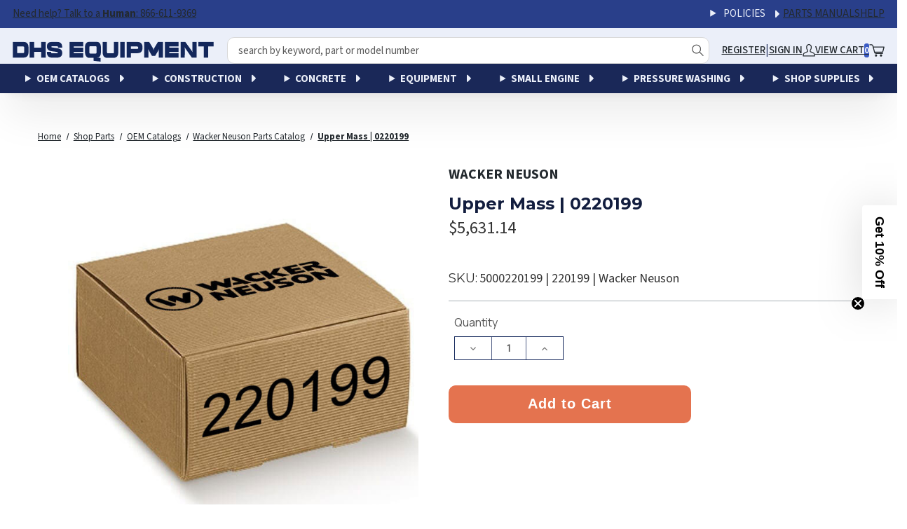

--- FILE ---
content_type: text/html; charset=UTF-8
request_url: https://stores.dhsequipmentparts.com/wacker-neuson-factory-part-0220199/
body_size: 52179
content:


<!doctype html>
<html class="no-js" lang="en">
  <head>
      <meta name="robots" content="index,follow">

      <script src="https://js.klevu.com/core/v2/klevu.js"></script>
<script src="https://js.klevu.com/klevu-js-v1/customizations/klevu-user-customization-171815877897717375-v2.js"></script>
<script src="https://js.klevu.com/theme/default/v2/quick-search.js"></script>
<!-- Start-Initialise Klevu for your store -->
<script type="text/javascript">
    if (typeof klevu_lang === "undefined") {
        var klevu_lang = "en";
    }
    klevu.interactive(function () {
        var searchBoxSelector = 'input[name="search_query"]' + ',' + "input[data-klevu-quicksearch-input]";
        var options = {
            url: {
                landing: '/search.php', // BigCommerce Search Results Page
                queryParam: 'search_query', //BigCommerce Query Param
                search: 'https://uscs33v2.ksearchnet.com/cs/v2/search' // Klevu APIv2 Search URL
            },
            search: {
                minChars: 0,
                searchBoxSelector: searchBoxSelector + ',.kuSearchInput', // BigCommerce + Klevu Search Input
                apiKey: "klevu-171815877897717375" // Klevu JS API Key
            },
            analytics: {
                apiKey: 'klevu-171815877897717375' // Klevu JS API Key
            }
        };
        klevu(options);
    });
    if (typeof klvBigCActiveCurrencyCode === "undefined") {
        var klvBigCActiveCurrencyCode = 'USD' || '';
    }
    if (typeof klvBigCActiveCustomerGroupId === "undefined") {
        var klvBigCActiveCustomerGroupId = '' || '';
    }
</script>
<!-- End-Initialise Klevu for your store -->
<!-- Start-Initialise Klevu add to cart -->
<script type="text/javascript">
    function klevu_addtocart(id, url, qty) {
        if ('undefined' !== typeof klevu_customAddToCart) {
            klevu_customAddToCart(id, url, qty);
        } else {
            var urlProtocol = ("https:" === document.location.protocol ? "https://" : "http://");
            var bcUrl = '/cart.php?action=add&product_id=' + id;

            const atcURL = bcUrl;
            const button = event.target;
            const defaultText = button.innerHTML;
            const cartTrigger = document.querySelector('[data-cart-preview]');

             // Change btn text to give user feedback that an action is taking place
             button.innerHTML = 'Adding...'
            // Add item to cart and open the mini cart
            fetch(atcURL).then(() => {
                cartTrigger.click()
                button.innerHTML = defaultText
                if (!document.querySelector('.cart-quantity').classList.contains('countPill--positive')) {
                    document.querySelector('.cart-quantity').classList.add('countPill--positive')
                }
                if (localStorage.getItem('cart-quantity')) {
                    let quantity = Number(localStorage.getItem('cart-quantity'));
                    document.querySelector('.cart-quantity').innerHTML = quantity + 1;
                }
            })

        }
    }
</script>
<!-- End-Initialise Klevu add to cart -->
<script type="text/javascript">
    var klevu_page_meta  = {
        "pageType": "pdp",
        "itemName": "Upper Mass | 0220199",
        "itemUrl": "https://stores.dhsequipmentparts.com/wacker-neuson-factory-part-0220199/",
        "itemId": "150961",
        "itemGroupId": "150961",
        "itemSalePrice": "5631.14",
        "itemCurrency": "USD"
    };
</script>
<script src="https://js.klevu.com/recs/v2/klevu-recs.js"></script>
<script type="text/javascript">
    klevu.interactive(function () {
        var options = {
            powerUp: {
                recsModule: true
            },
            recs: {
                apiKey: "klevu-171815877897717375"
            },
            analytics: {
                apiKey: "klevu-171815877897717375"
            }
        };
        klevu(options);
    });
</script>
<script type="text/javascript" id="klvCGSpecificPrices">
    //Only modify the request(s) when valid customer group id found
    if (typeof klvBigCActiveCurrencyCode !== "undefined"
        && klvBigCActiveCurrencyCode
    ) {
        if (typeof klvBigCActiveCustomerGroupId !== "undefined"
            && klvBigCActiveCustomerGroupId
        ) {
            klvBigCActiveCustomerGroupId = '-groupid--' + klvBigCActiveCustomerGroupId;
        }
        //modifyRequest will apply to `all` scopes
        klevu.modifyRequest('all', function (data, scope) {
            klevu.each(data.request.current.recordQueries, function (key, query) {
                klevu.setObjectPath(
                    query,
                    'settings.priceFieldSuffix',
                    klvBigCActiveCurrencyCode + klvBigCActiveCustomerGroupId
                );
            });
        });
    }
</script>
<script type="text/javascript">

    /**
     * Observer for Klevu Record Queries for product prices
     * @param recordQueries
     * @param recsKey
     */
    function klevu_processRECSRecordQueries(recordQueries, recsKey) {
        if (typeof klvBigCActiveCurrencyCode !== "undefined"
            && klvBigCActiveCurrencyCode
        ) {
            if (typeof klvBigCActiveCustomerGroupId !== "undefined"
                && klvBigCActiveCustomerGroupId
            ) {
                klvBigCActiveCustomerGroupId = '-groupid--' + klvBigCActiveCustomerGroupId;
            }
            var recsQuery = recordQueries[0];
            klevu.setObjectPath(
                recsQuery,
                'settings.priceFieldSuffix',
                klvBigCActiveCurrencyCode + klvBigCActiveCustomerGroupId
            );
        }
    }
</script>
<!-- PLACE KLEVU TEMPLATE CSS CUSTOMIZATION CODE IN BETWEEN STYLE TAG -->

<!--- Quick search Add to cart styles ---->

<style>
  button.kuBtn.kuBtnDark.klevuQuickCartBtn {
    height: 33px;
    border-radius: 0;
    display: flex;
    align-items: center;
    justify-content: center;
    color: #fff;
    background-color: #e4734f;
    border: 0.14286rem solid #e4734f;
    font:
      1rem Source,
      "Helvetica Neue",
      Helvetica,
      Arial,
      sans-serif !important;
  }
</style>

<style>
  /* ====================================================== */
  /* ====================================================== */
  /* THE STRUCTURED CSS SELECTORS INSTEAD OF ORIGINAL ONES  */
  /* ================== LANDING & CATNAV ================== */
  /* ====================== Blossom ======================= */
  /* ====================================================== */
  /* ====================================================== */
  /* ====================================================== */

  :root {
    --klevu-button-bg: #e4734f;
    --klevu-filters-width: 300px;
    --klevu-black: #333;
    --klevu-white: #fff;
    --klevu-milk-color: #eaeaea;
    --klevu-grey: #898484;
    --klevufont-size-1: 12px;
    --klevufont-size-2: 14px;
    --klevufont-size-3: 16px;
    --klevufont-size-h1: 22px;
    --klevufont-size-h2: 32px;
    --klevu-filters-z-index: 100;
    --klevu-products-per-row--desktop: 3;
    --klevu-products-per-row--tablet: 2;
    --klevu-products-per-row--mobile: 1;
  }

  .kuSearchResultsPageContainer .kuLandingNoResults,
  .kuSearchResultsPageContainer [ku-container][data-container-role="main"] {
    width: auto;
    max-width: 1400px;
  }

  .kuSearchResultsPageContainer
    [data-block-id="ku_landing_result_header"]
    .kuClearBoth {
    display: none;
  }

  .kuSearchResultsPageContainer
    [data-block-id="ku_landing_result_header"]
    .kuDropItemsPerpage {
    margin-right: auto;
  }

  .kuSearchResultsPageContainer [data-block-id="ku_landing_result_header"] {
    display: flex;
    flex-wrap: wrap;
  }

  .kuSearchResultsPageContainer
    [data-block-id="ku_landing_result_item_footer"] {
    flex-grow: 2;
    display: flex;
    flex-direction: column;
    z-index: 1;
  }

  .kuSearchResultsPageContainer .klevuNoResultsRecs-itemPrice .kuOrigPrice,
  .kuSearchResultsPageContainer
    [ku-container]
    div.kuResultContent
    .kuPrice
    .kuSalePrice {
    font-size: var(--klevufont-size-2);
    white-space: normal;
    letter-spacing: 1px;
    display: flex !important;
    width: 100%;
    margin-right: 0;
    flex-direction: column;
    align-items: flex-start;
  }

  .kuSearchResultsPageContainer
    [ku-container]
    div.kuResultContent
    .kuPrice
    .kuOrigPrice {
    float: none;
    text-align: right;
    margin: 0;
  }

  .kuSearchResultsPageContainer
    [ku-container][data-container-id="ku_quick_main_content_center"] {
    width: auto;
    max-width: none;
    margin: auto;
  }

  .kuSearchResultsPageContainer
    [ku-container][data-container-role=\"content\"] {
    display: flex;
    flex-wrap: nowrap;
  }

  .kuSearchResultsPageContainer
    [ku-container][data-container-role=\"content\"]::after {
    display: none;
  }

  body .kuSearchResultsPageContainer .kuDropdown {
    z-index: auto !important;
  }

  .kuSearchResultsPageContainer .klevuFilterOption span {
    font-size: var(--klevufont-size-1);
  }

  .kuSearchResultsPageContainer .ku-facet-opener,
  .kuSearchResultsPageContainer .kuFiltersMobButtons {
    display: none;
  }

  .kuSearchResultsPageContainer .ku-numberOfResults {
    width: 100%;
    display: flex;
    align-items: center;
    justify-content: flex-end;
    font-size: var(--klevufont-size-2);
    color: var(--klevu-black);
    font-weight: normal;
    padding: 0 10px;
    order: 2;
  }

  .kuSearchResultsPageContainer .ku-text-found h2,
  .kuSearchResultsPageContainer .ku-text-found h1 {
    font-size: var(--klevufont-size-h2);
    line-height: 1.3;
    margin-top: 0;
    padding-top: 10px;
  }

  .kuSearchResultsPageContainer .ku-text-found {
    padding: 0 10px;
  }

  .kuSearchResultsPageContainer .kuFilterBox .kuFilterHead {
    letter-spacing: 1px;
    font-size: var(--klevufont-size-2);
    width: 90%;
  }

  .kuSearchResultsPageContainer .kuFilterBox .kuFilterNames ul li a span {
    width: auto !important;
    margin: 0 3px;
    max-width: none;
    text-transform: capitalize;
  }

  .kuSearchResultsPageContainer
    .kuFilterBox
    .kuFilterNames
    ul
    li
    a
    span.kuFilterTotal {
    font-weight: bold;
  }

  .kuSearchResultsPageContainer .kuFilterBox .kuFilterNames ul li a {
    display: flex;
    width: 100%;
    align-items: center;
  }

  .kuSearchResultsPageContainer .kuFilterBox .kuFilterNames {
    height: 0;
    max-height: 180px;
  }

  .kuSearchResultsPageContainer
    .kuFilterBox
    .kuFilterHead.kuCollapse
    + .kuFilterNames {
    height: 80px;
    max-height: 180px;
  }

  .kuSearchResultsPageContainer
    .kuFilterBox
    .kuFilterHead.kuCollapse
    + .kuFilterNames.kuFilterShowAll {
    height: auto;
    max-height: none;
  }

  .kuFilterBox .kuFilterHead.kuCollapse::after,
  .kuFilterBox .kuFilterHead.kuExpand::after {
    top: calc(50% - 8px);
  }

  .kuSearchResultsPageContainer .kuFilterBox:nth-of-type(2) {
    border-top: 0;
  }

  .kuSearchResultsPageContainer .kuFilterTagsContainer .kuFilterTagValue {
    text-transform: uppercase;
  }

  .kuSearchResultsPageContainer .kuFilterTagsContainer {
    width: 100%;
    order: 1;
  }

  .kuSearchResultsPageContainer .kuFiltersTitleHeading {
    display: none;
  }

  .kuSearchResultsPageContainer .kuAddtocart {
    margin: 0 !important;
  }

  .kuSearchResultsPageContainer .kuAddtocart .kuBtn {
    height: 34px;
    border-radius: 0;
    width: 34px;
    display: flex;
    align-items: center;
    justify-content: center;
    color: var(--klevu-white);
    background-color: var(--klevu-button-bg);
    border-radius: 50%;
    background-image: url('data:image/svg+xml,<svg version="1.1" xmlns="http://www.w3.org/2000/svg" width="1265" height="1024" viewBox="0 0 1265 1024"><title>Shopping Cart</title><path fill="%23fff" d="M57.738 86.043c-20.891 0-37.826-16.935-37.826-37.826s16.935-37.826 37.826-37.826c6.826 0 15.968-0.288 26.644-0.624 28.915-0.911 69.085-2.176 104.991 0.965 25.285 2.212 52.231 6.754 75.755 16.461 23.623 9.747 47.729 26.432 59.882 55.002 7.825 18.397 20.748 61.518 35.337 113.3h855.558c11.662 0 22.673 5.38 29.841 14.579 7.165 9.2 9.689 21.192 6.837 32.5l-103.68 410.957c-4.238 16.803-19.351 28.573-36.677 28.573h-618.613c3.346 5.542 7.517 10.903 12.821 15.685 11.138 10.047 30.789 20.748 67.888 20.748h529.495c20.89 0 37.825 16.935 37.825 37.825 0 20.893-16.935 37.828-37.825 37.828h-529.495c-53.305 0-91.768-16.053-118.567-40.231-26.016-23.474-37.557-51.501-43.336-69.343-3.195-9.867-16.706-61.672-34.539-130.054-11.556-44.318-24.931-95.602-38.49-146.941-17.441-66.045-35.391-132.99-50.669-187.383-15.643-55.689-27.645-95.075-33.326-108.433-1.569-3.69-5.917-9.233-19.12-14.681-13.303-5.489-31.558-9.11-53.492-11.029-31.18-2.728-62.395-1.724-90.051-0.834v0c-12.502 0.402-24.276 0.781-34.991 0.781zM381.22 271.147c10.192 37.55 20.859 77.579 31.31 117.157 14.893 56.389 29.208 111.306 41.12 157l0.003 0.009c6.011 23.064 11.412 43.776 15.962 61.142h613.141l84.591-335.308h-786.128zM562.101 942.228c-9.803 0-17.748-7.948-17.748-17.748 0-9.803 7.945-17.748 17.748-17.748 9.8 0 17.745 7.945 17.745 17.748 0 9.8-7.945 17.748-17.745 17.748zM562.101 1017.88c51.582 0 93.398-41.818 93.398-93.401s-41.815-93.401-93.398-93.401c-51.586 0-93.401 41.818-93.401 93.401s41.815 93.401 93.401 93.401zM990.81 924.479c0 9.8-7.948 17.748-17.748 17.748-9.803 0-17.748-7.948-17.748-17.748 0-9.803 7.945-17.748 17.748-17.748 9.8 0 17.748 7.945 17.748 17.748zM1066.46 924.479c0 51.582-41.815 93.401-93.398 93.401-51.586 0-93.401-41.818-93.401-93.401s41.815-93.401 93.401-93.401c51.582 0 93.398 41.818 93.398 93.401z"></path></svg>');
    background-size: 22px 22px;
    background-repeat: no-repeat;
    background-position: 38% 58%;
    border: 0;
    font:
      0 Source,
      "Helvetica Neue",
      Helvetica,
      Arial,
      sans-serif !important;
    text-decoration: none !important;
    position: absolute;
    bottom: 20px;
    right: 10px;
  }

  .kuSearchResultsPageContainer .kuDropdown,
  .kuSearchResultsPageContainer .kuPagination {
    order: 3;
  }

  .kuSearchResultsPageContainer
    .kuFilterBox
    .kuFilterNames
    ul
    li
    a
    span.ku-facet-text {
    text-transform: uppercase;
    max-width: initial !important;
    max-width: auto !important;
  }

  .kuSearchResultsPageContainer
    .kuResults
    ul
    li
    .kuProdWrap
    footer
    .kuProdBottom
    .kuCaptionStockOut {
    word-wrap: break-word;
    display: inline-block !important;
    margin: 0;
  }

  .kuLandingNoRecordFound .klevuNoResultsRecs h3 {
    cursor: auto;
    display: block;
  }

  .kuSearchResultsPageContainer
    .kuLandingNoRecordFound
    .klevuNoResultsRecsResultsInner
    a.klevuNoResultsRecsTitle {
    color: var(--klevu-black);
    line-height: 1;
    text-overflow: inherit;
  }

  .kuSearchResultsPageContainer
    .kuLandingNoRecordFound
    .klevuNoResultsRecsResultsInner
    a.klevuNoResultsRecsTitle,
  .kuSearchResultsPageContainer .kuResults ul li .kuName a {
    font-size: var(--klevufont-size-2);
    line-height: 1.3;
    color: #13275b !important;
    font-weight: bold !important;
  }

  .kuSearchResultsPageContainer .kuResults ul li .kuName a:hover {
    text-decoration: none;
  }

  .kuSearchResultsPageContainer .kuResults ul li .kuProdBottom {
    height: fit-content !important;
  }

  .kuSearchResultsPageContainer .kuResults ul li .kuName {
    margin-bottom: 0;
    display: block !important;
  }

  .kuSearchResultsPageContainer .kuResults ul li .kuProdAdditional {
    border: none !important;
    position: relative !important;
    width: 100% !important;
    visibility: visible !important;
    left: 0 !important;
  }

  .kuSearchResultsPageContainer
    .kuResults
    ul
    li
    .kuProdWrap
    .kuProdAdditional
    .kuProdAdditionalData {
    display: flex;
    flex-wrap: wrap;
    align-items: center;
    justify-content: center;
    gap: 10px;
    padding-top: 0 !important;
  }

  .kuSearchResultsPageContainer
    .kuResults
    ul
    li
    .kuProdWrap
    .kuProdAdditional
    .kuProdAdditionalData
    .kuSwatches {
    text-align: center;
  }

  .kuSearchResultsPageContainer .kuResults ul li .kuProdWrap .kuProdAdditional {
    margin-top: auto;
    z-index: 0;
    top: 0;
    visibility: visible;
    position: static;
  }

  .kuSearchResultsPageContainer
    .kuLandingNoRecordFound
    .klevuNoResultsRecsResultsInner
    .klevuNoResultsRecs-itemPrice
    span {
    font-size: var(--klevufont-size-2) !important;
  }

  .kuSearchResultsPageContainer
    .kuLandingNoRecordFound
    .klevuNoResultsRecsResultsInner
    .klevuNoResultsRecs-itemPrice
    .kuStartPrice,
  .kuSearchResultsPageContainer
    .kuLandingNoRecordFound
    .klevuNoResultsRecsResultsInner
    .klevuNoResultsRecs-itemPrice
    .kuSalePrice,
  .kuSearchResultsPageContainer
    .kuLandingNoRecordFound
    .klevuNoResultsRecsResultsInner
    .klevuNoResultsRecs-itemPrice {
    display: flex;
    font-size: var(--klevufont-size-2);
    font-weight: normal;
    margin: 0 !important;
    padding: 0;
    line-height: 1;
    flex-direction: column;
    align-items: flex-end;
    gap: 8px;
  }

  .kuSearchResultsPageContainer
    .kuLandingNoRecordFound
    .klevuNoResultsRecsResultsInner
    .klevuNoResultsRecs-itemPrice,
  .kuSearchResultsPageContainer
    .kuResults
    ul
    li
    .kuProdWrap
    .kuProdBottom
    .kuPrice {
    width: auto;
    min-width: 100px;
    margin-top: 0;
  }

  .kuSearchResultsPageContainer
    .kuResults
    ul
    li
    .kuProdWrap
    .kuProdBottom
    .kuProdInfo {
    width: 55%;
  }

  .kuSearchResultsPageContainer
    .kuLandingNoRecordFound
    .klevuNoResultsRecsResultsInner
    .klevuNoResultsRecs-item
    a {
    display: block;
    max-width: 100% !important;
    max-height: 100% !important;
    height: auto;
    width: auto;
  }

  .kuSearchResultsPageContainer
    .kuLandingNoRecordFound
    .klevuNoResultsRecsResultsInner
    .klevuNoResultsRecs-item
    a
    img,
  .kuSearchResultsPageContainer
    .kuResults
    ul
    li
    .kuProdWrap
    .kuProdTop
    .klevuImgWrap
    a
    img {
    position: static;
    min-height: auto;
    object-fit: contain;
  }

  .kuSearchResultsPageContainer
    .kuLandingNoRecordFound
    .klevuNoResultsRecsResultsInner
    .klevuNoResultsRecs-item {
    border: 0;
  }

  .kuSearchResultsPageContainer
    .kuLandingNoRecordFound
    .klevuNoResultsRecsResultsInner
    .klevuNoResultsRecs-item,
  .kuSearchResultsPageContainer
    .productList
    .kuResults
    ul
    li
    .kuProdWrap
    .kuProdTop
    .klevuImgWrap {
    width: 100%;
    height: auto !important;
    max-height: none;
    min-height: 160px;
  }

  .kuSearchResultsPageContainer
    .kuLandingNoRecordFound
    .klevuNoResultsRecs-itemWrap {
    gap: 20px;
  }

  .kuSearchResultsPageContainer
    .kuLandingNoRecordFound
    .klevuNoResultsRecs-itemWrap,
  .kuSearchResultsPageContainer .kuResults ul li .kuProdWrap {
    border: none;
    height: 100%;
    display: flex;
    flex-direction: column;
  }

  .kuSearchResultsPageContainer
    .contentListActive
    .contentList
    .klevuCMSProduct {
    border-bottom: 1px solid var(--klevu-milk-color);
    padding: 0;
  }

  .kuSearchResultsPageContainer
    .contentListActive
    .contentList
    .klevuCMSProduct
    .kuProdWrap {
    border: none;
    height: 100%;
    display: flex;
    flex-wrap: nowrap;
    gap: 20px;
    flex-direction: row;
  }

  .kuSearchResultsPageContainer
    .contentListActive
    .contentList
    .klevuCMSProduct
    .kuProdWrap
    [data-block-id="ku_landing_result_item_info"] {
    width: 30%;
    min-width: 30%;
  }

  .kuSearchResultsPageContainer
    .contentListActive
    .contentList
    .klevuCMSProduct
    .kuProdWrap
    [data-block-id="ku_landing_result_item_info"]
    .kuProdImg {
    position: relative;
    z-index: 1;
  }

  .kuSearchResultsPageContainer
    .contentListActive
    .contentList
    .klevuCMSProduct
    .kuProdWrap
    [data-block-id="ku_landing_result_item_info"]::after {
    content: "No image";
    font-size: var(--klevufont-size-3);
    color: var(--klevu-milk-color);
    position: absolute;
    top: 50%;
    left: 50%;
    transform: translate(-50%, -50%);
    z-index: 0;
  }

  .kuSearchResultsPageContainer
    .contentListActive
    .contentList
    .klevuCMSProduct
    .kuProdWrap
    [data-block-id="ku_landing_result_item_footer"] {
    width: 70%;
    min-width: 70%;
  }

  .kuSearchResultsPageContainer
    .contentListActive
    .contentList
    .klevuCMSProduct
    .kuProdWrap
    .kuName
    a {
    font-weight: bolder;
    text-transform: uppercase;
  }

  .kuSearchResultsPageContainer
    .contentListActive
    .contentList
    .klevuCMSProduct
    .kuProdWrap
    .kuProdBottom {
    display: block;
  }

  .kuSearchResultsPageContainer
    .contentListActive
    .contentList
    .kuResults
    .klevuCMSProduct
    .klevuImgWrap {
    margin-bottom: 0;
    min-height: auto;
    height: auto !important;
  }

  .kuSearchResultsPageContainer
    .kuLandingNoRecordFound
    .klevuNoResultsRecs-itemWrap,
  .kuSearchResultsPageContainer .kuResults ul li {
    width: calc(100% / var(--klevu-products-per-row--desktop));
    padding: 0 15px;
  }

  .kuSearchResultsPageContainer .kuResults ul li:hover .kuProdAdditional {
    box-shadow: none;
  }

  .kuSearchResultsPageContainer
    .kuLandingNoRecordFound
    .klevuNoResultsRecsResultsInner,
  .kuSearchResultsPageContainer .kuResults ul {
    display: flex;
    flex-wrap: wrap;
  }

  .kuSearchResultsPageContainer .kuResultsHeadingTitleContainer,
  .kuSearchResultsPageContainer .kuLandingResultsViewSwitchContainer,
  .kuSearchResultsPageContainer .ku-facet-close {
    display: none !important;
  }

  #ku-back-to-top {
    position: fixed;
    bottom: 40px;
    right: 40px;
    z-index: 9999;
    width: 32px;
    height: 32px;
    text-align: center;
    line-height: 30px;
    background: var(--klevu-button-bg);
    color: var(--klevu-white);
    cursor: pointer;
    border: 0;
    border-radius: 2px;
    text-decoration: none;
    transition: opacity 0.2s ease-out;
    opacity: 1;
    display: none;
  }

  .klevu-sticky #ku-back-to-top {
    display: block;
  }

  .kuSearchResultsPageContainer [data-container-role="left"] {
    width: var(--klevu-filters-width);
    max-width: var(--klevu-filters-width);
  }

  .kuSearchResultsPageContainer [data-container-role="content"] {
    justify-content: space-between;
  }

  .kuSearchResultsPageContainer [ku-container][data-container-role="main"] {
    transition: width 0.5s;
    will-change: width;
  }

  .kuFilterBox.kuMulticheck
    .kuFilterNames
    ul
    li
    a:hover
    span.kuFilterIcon:after,
  .kuFilterBox.kuMulticheck
    .kuFilterNames
    ul
    li.kuSelected
    span.kuFilterIcon:after {
    top: 5px !important;
    left: 7px !important;
  }

  /* width */
  .kuSearchResultsPageContainer
    [ku-container][data-container-role="left"]::-webkit-scrollbar {
    width: 8px;
  }

  /* Track */
  .kuSearchResultsPageContainer
    [ku-container][data-container-role="left"]::-webkit-scrollbar-track {
    border-radius: 10px;
  }

  /* Handle */
  .kuSearchResultsPageContainer
    [ku-container][data-container-role="left"]::-webkit-scrollbar-thumb {
    background: var(--klevu-grey) !important;
    border-radius: 5px;
  }

  .kuSearchResultsPageContainer .kuDropdown .kuDropdownLabel:after {
    top: calc(50% - 6px);
  }

  .kuSearchResultsPageContainer .kuDropdown .kuDropdownLabel:before {
    content: " ";
    position: absolute;
    top: 0;
    right: 0;
    width: 20px;
    background-color: var(--klevu-white);
    display: block;
    height: 100%;
  }

  .kuSearchResultsPageContainer .kuResults ul li .kuProdWrap .kuCaptionVat {
    display: block !important;
    text-align: right;
  }

  .kuSearchResultsPageContainer
    [data-container-role="left"]
    .kuFilters
    .kuFilterBox.klevuFilter[data-singleselect="true"]
    .kuFilterNames
    ul
    li
    a.klevuFilterOption:hover
    .kuFilterIcon:after,
  .kuSearchResultsPageContainer
    [data-container-role="left"]
    .kuFilters
    .kuFilterBox.klevuFilter[data-singleselect="true"]
    .kuFilterNames
    ul
    li.kuSelected
    a.klevuFilterOption:hover
    .kuFilterIcon:after,
  .kuSearchResultsPageContainer
    [data-container-role="left"]
    .kuFilters
    .kuFilterBox.klevuFilter[data-singleselect="true"]
    .kuFilterNames
    ul
    li.kuSelected
    a.klevuFilterOption
    .kuFilterIcon:after {
    background-color: #ccc;
    top: 5px;
    left: 8px;
  }

  /* this is to cope with an issue on one Shopify theme */
  body.klevu-sticky .scroll-trigger {
    animation: initial !important;
    transform: none !important;
    opacity: 1 !important;
  }
  /* this is to cope with an issue on one Shopify theme END */

  @media screen and (min-width: 993px) {
    .klevu-sticky .kuSearchResultsPageContainer .productList .ku-text-found {
      width: calc(100% - var(--klevu-filters-width));
      position: sticky;
      background-color: var(--klevu-white);
      top: 0;
      margin-left: auto;
      z-index: 10;
    }

    .klevu-sticky
      .kuSearchResultsPageContainer
      .productList
      [data-block-id="ku_landing_result_header"] {
      position: sticky;
      top: 50px;
      background-color: var(--klevu-white);
      z-index: 10;
    }

    .klevu-sticky
      .kuSearchResultsPageContainer
      .productList
      .kuResultWrap
      [ku-container][data-container-role="left"] {
      position: fixed;
      top: 30px;
      background-color: var(--klevu-white);
      height: calc(100vh - 30px);
      overflow-y: auto;
    }

    .klevu-sticky
      .kuSearchResultsPageContainer
      .productList
      [data-container-id="ku_landing_main_content_center"] {
      margin-left: var(--klevu-filters-width);
    }
  }

  @media screen and (max-width: 1366px) {
    .kuSearchResultsPageContainer
      .productList
      .kuResults
      ul
      li
      .kuProdWrap
      .kuProdTop
      .klevuImgWrap {
      min-height: 160px;
    }
  }

  @media screen and (max-width: 1023px) {
    .kuSearchResultsPageContainer
      [ku-container][data-container-id="ku_quick_main_content_center"] {
      grid-area: second;
    }

    .kuSearchResultsPageContainer
      [ku-container][data-container-id="ku_quick_main_content_center"] {
      width: 100%;
    }

    .kuSearchResultsPageContainer
      [ku-container]
      [data-container-id="ku_quick_main_footer_container"] {
      margin-right: 70px;
    }
  }

  @media screen and (max-width: 992px) {
    .kuSearchResultsPageContainer .kuFilterTagsContainer {
      margin-bottom: 20px;
    }

    .kuSearchResultsPageContainer .kuFilterBox .kuFilterHead {
      width: 100%;
    }

    .kuSearchResultsPageContainer .ku-numberOfResults {
      display: none;
    }

    .kuSearchResultsPageContainer .kuResultsHeadingTitleContainer {
      order: 1;
      width: 100%;
    }

    .kuSearchResultsPageContainer .kuDropdown:hover .kuDropdownOptions {
      width: 100%;
    }

    .kuSearchResultsPageContainer .ku-facet-opener {
      font-size: var(--klevufont-size-2);
    }

    .kuSearchResultsPageContainer .ku-facet-opener,
    .kuSearchResultsPageContainer .kuDropSortBy,
    .kuSearchResultsPageContainer .kuDropItemsPerpage,
    .kuSearchResultsPageContainer .kuPagination {
      order: 2;
    }

    .kuSearchResultsPageContainer .kuPagination,
    .kuDropItemsPerpage {
      width: 48% !important;
    }

    .kuSearchResultsPageContainer .mobile-filter__close svg {
      fill: var(--klevu-white);
    }

    .kuSearchResultsPageContainer .ku-facet-opener,
    .kuSearchResultsPageContainer .ku-facet-opener:hover,
    .kuSearchResultsPageContainer .ku-facet-opener:focus,
    .kuSearchResultsPageContainer .ku-facet-opener:active {
      display: flex;
      align-items: center;
      justify-content: center;
      width: 48%;
      box-shadow: none !important;
      background-color: var(--klevu-white);
      border-radius: 0;
      border: 1px solid var(--klevu-black);
      color: var(--klevu-black);
      height: 40px;
      display: flex;
      align-items: center;
      justify-content: center;
      margin: 0 1% !important;
    }

    .kuSearchResultsPageContainer .kuDropSortBy {
      width: 48%;
      min-width: 48%;
      border: 1px solid var(--klevu-black);
      color: var(--klevu-black);
      height: 40px;
      display: flex !important;
      align-items: center;
      justify-content: center;
      margin: 0 1% !important;
    }

    .kuSearchResultsPageContainer .kuDropdown .kuDropdownLabel {
      border: none;
      font-size: var(--klevufont-size-2);
      white-space: nowrap;
      overflow: hidden;
    }

    .kuSearchResultsPageContainer .kuDropSortBy .kuDropdownOptions {
      top: 40px;
    }

    .kuSearchResultsPageContainer [data-block-id="ku_landing_left_facets"] {
      position: fixed;
      top: 0 !important;
      left: -100%;
      width: 100vw;
      height: 100vh;
      background-color: rgba(0, 0, 0, 0.7);
      z-index: var(--klevu-filters-z-index);
      transition: all 0.6s ease-in-out;
      display: flex;
      flex-wrap: nowrap;
    }

    .ku-facet-open.kuSearchResultsPageContainer
      [data-block-id="ku_landing_left_facets"] {
      left: 0;
      transition: all 0.6s ease-in-out;
    }

    .kuSearchResultsPageContainer
      [data-container-id="ku_landing_main_content_center"] {
      width: 100% !important;
    }

    .kuLandingNoRecordFound .klevuNoResultsRecsResultsInner {
      gap: 40px;
      max-width: 100%;
    }

    .kuSearchResultsPageContainer
      .kuLandingNoRecordFound
      .klevuNoResultsRecs-itemWrap {
      width: calc(50% - 40px);
      padding: 0;
      margin: 0;
      flex-basis: auto;
    }

    .kuSearchResultsPageContainer .kuResults ul li {
      width: calc(100% / var(--klevu-products-per-row--tablet));
    }

    .kuSearchResultsPageContainer [ku-container][data-container-role="left"] {
      width: 0 !important;
    }

    .kuSearchResultsPageContainer .ku-facet-close,
    .kuSearchResultsPageContainer .ku-facet-close:hover,
    .kuSearchResultsPageContainer .ku-facet-close:focus,
    .kuSearchResultsPageContainer .ku-facet-close:active {
      display: block !important;
      width: 50px;
      min-width: 50px;
      max-height: 100px;
      border: none;
      outline: none;
      box-shadow: none !important;
      color: var(--klevu-white);
      background: transparent;
      padding: 0;
      border: none;
    }

    .kuSearchResultsPageContainer .kuFilters {
      background-color: var(--klevu-white);
      flex-grow: 2;
      max-width: calc(100vw - 50px);
      overflow: auto;
    }

    .kuSearchResultsPageContainer .kuFiltersMobButtons {
      display: flex;
      flex-wrap: nowrap;
      align-items: center;
      justify-content: center;
      margin-bottom: 10px;
      padding-bottom: 10px;
      border-bottom: 1px solid var(--klevu-black);
    }

    .kuSearchResultsPageContainer .kuFiltersMobButton_apply,
    .kuSearchResultsPageContainer .kuFiltersMobButton_apply:hover,
    .kuSearchResultsPageContainer .kuFiltersMobButton_apply:focus,
    .kuSearchResultsPageContainer .kuFiltersMobButton_apply:active {
      background-color: var(--klevu-button-bg);
      color: var(--klevu-white);
      border: 0;
    }

    .kuSearchResultsPageContainer .kuFiltersMobButton_reset,
    .kuSearchResultsPageContainer .kuFiltersMobButton_reset:hover,
    .kuSearchResultsPageContainer .kuFiltersMobButton_reset:focus,
    .kuSearchResultsPageContainer .kuFiltersMobButton_reset:active {
      background-color: var(--klevu-white);
      color: var(--klevu-black) !important;
      /* border-color: var(--klevu-button-bg); */
      border-width: 1px;
    }

    .kuSearchResultsPageContainer .kuFiltersMobButtons .kuFiltersMobButton {
      padding: 0 5px;
      margin: 0 3px;
      box-shadow: none !important;
    }

    .kuSearchResultsPageContainer .kuFiltersTitleHeading {
      display: none;
    }

    .kuSearchResultsPageContainer .kuFiltersMobButton {
      width: 48%;
      height: 44px;
      border-radius: 2px;
      color: var(--klevu-white);
      font-size: var(--klevufont-size-3);
      font-weight: bold;
      text-align: center;
    }

    .kuSearchResultsPageContainer [data-block-id="ku_landing_result_header"] {
      display: flex;
      flex-wrap: wrap;
      padding: 0;
      justify-content: space-around;
    }

    .klevuWrap.contentListActive
      [ku-container][data-container-role="left"]
      .kuFilters {
      max-width: 100%;
    }

    .klevuWrap.contentListActive [ku-container][data-container-role="left"] {
      width: 100% !important;
      display: block;
      max-width: 100%;
    }

    .klevuWrap.contentListActive [data-block-id="ku_landing_left_facets"] {
      position: unset;
      top: auto !important;
      left: auto;
      width: auto;
      height: auto;
      background-color: transparent;
      z-index: auto;
      transition: all 0.6s ease-in-out;
      display: flex;
      flex-wrap: nowrap;
    }
    .klevuWrap.contentListActive
      [data-block-id="ku_landing_left_facets"]
      .ku-facet-close,
    .klevuWrap.contentListActive
      [data-block-id="ku_landing_left_facets"]
      .kuFiltersMobButtons {
      display: none !important;
      visibility: hidden;
    }
  }

  @media screen and (max-width: 600px) {
    .kuSearchResultsPageContainer [ku-container] #klevuCategoryArea {
      margin-bottom: 0 !important;
    }

    .kuSearchResultsPageContainer [ku-container] .klevuAutoSuggestionsWrap,
    .kuSearchResultsPageContainer [ku-container] .klevuSuggestionHeading {
      margin-bottom: 10px;
    }

    .kuSearchResultsPageContainer .kuPagination,
    .kuSearchResultsPageContainer .kuDropdown.kuDropItemsPerpage {
      width: 100% !important;
      text-align: center;
    }
  }

  @media screen and (max-width: 550px) {
    .kuSearchResultsPageContainer
      .productList
      .kuResults
      ul
      li
      .kuProdWrap
      .kuProdTop
      .klevuImgWrap {
      min-height: 200px;
    }

    .kuSearchResultsPageContainer
      .contentListActive
      .contentList
      .klevuCMSProduct
      .kuProdWrap {
      flex-direction: column;
      gap: 0;
    }

    .kuSearchResultsPageContainer
      .contentListActive
      .contentList
      .klevuCMSProduct
      .kuProdWrap
      [data-block-id="ku_landing_result_item_info"]::after {
      content: none;
    }

    .kuSearchResultsPageContainer
      .contentListActive
      .contentList
      .klevuCMSProduct
      .kuProdWrap
      [data-block-id="ku_landing_result_item_info"],
    .kuSearchResultsPageContainer
      .contentListActive
      .contentList
      .klevuCMSProduct
      .kuProdWrap
      [data-block-id="ku_landing_result_item_footer"] {
      width: 100%;
    }
  }

  @media screen and (max-width: 500px) {
    .kuSearchResultsPageContainer .kuResults ul li {
      width: calc(100% / var(--klevu-products-per-row--mobile));
    }

    .kuLandingNoRecordFound .klevuNoResultsRecsResultsInner {
      gap: 40px;
      max-width: 100%;
    }

    .kuSearchResultsPageContainer
      .kuLandingNoRecordFound
      .klevuNoResultsRecs-itemWrap {
      width: 100%;
      padding: 0;
      margin: 0;
      flex-basis: auto;
    }
  }
</style>
<!-- PLACE KLEVU TEMPLATE JS CUSTOMIZATION CODE IN BETWEEN SCRIPT TAG -->

<!-- Customization to handle the speed, fallback is directed to noResultsFoundPopularProductList instead of the default productListFallback -->

<script>
    var klevu_storeTranslations= {"<b>%s</b> videoList":"<b>%s</b> Videos"};
   window._klvReady = window._klvReady || []
   window._klvReady.push(function () {
       // remove adding the fallback query to landing, catnav, and quick
       klevu.beforeActivation('landing,catnav,quick', function (data, scope) {
           scope.kScope.chains.request.build.remove({ name: 'addProductListFallback' })
       })

       // hook into landing, catnav, and quick requests before they go out
       klevu.modifyRequest('landing,catnav,quick', function (data, scope) {
           var videoListQuery = false;
           // loop through each query
           klevu.each(data.request.current.recordQueries, function (key, query) {
               console.log(query);
               if (query.id === 'productList') {
                   // change the value of the fallbackId
                   klevu.setObjectPath(query, 'settings.fallbackQueryId', 'noResultsFoundPopularProductList')
                   videoListQuery = klevu.extend(true,{}, query);
                   videoListQuery.id = "videoList";
                   videoListQuery.settings.typeOfRecords = ["video"]

                   console.log(videoListQuery);
               } else if (query.id === 'noResultsFoundPopularProductList') {
                   // make this a fallback query
                   klevu.setObjectPath(query, 'isFallbackQuery', true)

                   // safely read the popularProducts from KMC
                   try {
                       var popularProducts = klevu.getObjectPath(
                           klevu.search.modules,
                           'kmcInputs.kmcData.klevu_popularProductsOfSite',
                           []
                       )
                       var popularProductIds = []
                       klevu.each(popularProducts, function (key, prod) {
                           popularProductIds.push(prod.id)
                       })
                       // if products are found, modify the query to look for just these products
                       if (popularProductIds.length) {
                           var customANDQueryString = '('
                           var topIds = []
                           klevu.each(popularProductIds, function (key, id) {
                               if (key !== 0) {
                                   customANDQueryString += ' OR '
                               }
                               customANDQueryString += 'id:"' + id + '"'
                               topIds.push({
                                   key: 'id',
                                   value: id.toString()
                               })
                           })
                           customANDQueryString += ')'
                           klevu.setObjectPath(query, 'settings.searchPrefs', [])
                           klevu.setObjectPath(query, 'settings.customANDQuery', customANDQueryString)
                           klevu.setObjectPath(query, 'settings.topIds', topIds)
                       }
                   } catch (err) {
                       console.log('KLEVU ERROR: Unable to add product ids to the query', err)
                   }
               }
           })
           if (videoListQuery) {
               console.log(videoListQuery);
               data.request.current.recordQueries.push(videoListQuery);
           }
       })
   })
</script>

<!---- Quick search template modification to add "Add to cart" button --->

<script>
   klevu.beforeActivation('quick', function (data, scope) {
       klevu.each(klevu.search.extraSearchBox, function (key, box) {
           box.getScope().template.setTemplate(
               klevu.dom.helpers.getHTML('#quickSearchProductAddToCart'),
               'quickSearchProductAddToCart',
               true
           )
           box.getScope().chains.template.events.add({
               name: 'quickSearchProductAddToCartEvent',
               fire: function (data, scope) {
                   klevu.search.modules.addToCart.base.bindQuickSearchProductAddToCartBtnClickEvent(scope.kScope)
               }
           })
       })
   })
</script>

<!---- landing page Customizations --->

<style>
   .kuSearchResultsPageContainer .videoList {
       display: none;
   }
   .kuSearchResultsPageContainer .videoListActive .videoList {
       display: block;
   }
</style>

<script type="text/javascript">
   /* ====================================================== */
   /* ====================================================== */
   /* ======= KLEVU TEMPLATE JS CUSTOMIZATION CODE ========= */
   /* ============ LANDING & CATNAV JAVASCRIPT ============= */
   /* ====================== Blossom ======================= */
   /* ====================================================== */
   /* ====================================================== */

   // Create the useroptions object if it does not already exist

   if (!window.klevu_uc_userOptions) window.klevu_uc_userOptions = {}

   // set the landingFilterPosition
   window.klevu_uc_userOptions.landingFilterPosition = 'left'

   klevu.beforeActivation('catnav,landing', function (data, scope) {
       scope.kScope.template.setTemplate(klevuLandingTemplateFiltersCustom, 'filters', true)
       scope.kScope.template.setTemplate(klevuLandingTemplateResultsCustom, 'results', true)

       scope.kScope.chains.events.keyUp.remove({ name: 'scrollToTop' })
       ;(function (klevu) {
           klevu.extend(true, klevu.search.modules, {
               addParamsToURL: {
                   base: {
                       addURLtoHistory: function (data, scope, queryId) {
                           // Global stuff
                           if (
                               typeof window.history === 'undefined' ||
                               typeof window.history.pushState === 'undefined'
                           ) {
                               console.error(
                                   'This browser does not have the support of window.history or window.history.pushState'
                               )
                               return
                           }

                           var searchPath = new URLSearchParams(window.location.search)
                           var currentSearchPath
                           var previousSearchPath = searchPath.toString()

                           // this is in case we're running our code where we dont have context.activeQueryId
                           var activeQueryId = klevu.getObjectPath(data, 'context.activeQueryId')
                           if (queryId && queryId.length) {
                               activeQueryId = queryId
                           }

                           // Check if there any filter selected
                           let applyFilters =
                               typeof data.localOverrides.query[activeQueryId].filters !== 'undefined'
                                   ? data.localOverrides.query[activeQueryId].filters.applyFilters
                                   : {}
                           let isThereFiltersSelected = false
                           // Check if applyFilters is an object (but not an array), and not empty
                           if (
                               typeof applyFilters === 'object' &&
                               !Array.isArray(applyFilters) &&
                               applyFilters !== null &&
                               Object.keys(applyFilters).length > 0
                           ) {
                               isThereFiltersSelected = true
                           }

                           // PAGINATION TO URL
                           var hasPaginationEnabled = klevu.getSetting(
                               klevu,
                               'settings.theme.modules.pagination.searchResultsPage.enable'
                           )
                           var paginationQueryParam = 'Page'
                           var currentPage = 0

                           if (hasPaginationEnabled) {
                               var activeQueryMeta = klevu.getObjectPath(
                                   data,
                                   'template.query.' + activeQueryId + '.meta'
                               )
                               if (activeQueryMeta) {
                                   var productListLimit = activeQueryMeta.noOfResults
                                   currentPage = Math.ceil(activeQueryMeta.offset / productListLimit) + 1
                               }

                               if (currentPage === 0 || currentPage === 1) {
                                   searchPath.delete(paginationQueryParam)
                               } else {
                                   searchPath.set(paginationQueryParam, currentPage)
                               }

                               currentSearchPath = searchPath.toString()
                           }

                           // FILTERS TO URL
                           var activeQueryFilters = klevu.getObjectPath(
                               data,
                               'template.query.' + activeQueryId + '.filters'
                           )
                           var filterValuesQueryParam = ''

                           if (activeQueryFilters) {
                               klevu.each(activeQueryFilters, function (key, filter) {
                                   var selectedFilterKeyString = ''
                                   var filterOptions = filter.options
                                   var selectedValues = ''

                                   if (filterOptions && filterOptions.length) {
                                       klevu.each(filterOptions, function (key, option) {
                                           if (option.selected === true) {
                                               if (selectedValues.length) {
                                                   selectedValues += ','
                                               }
                                               selectedValues += option.value
                                           }
                                       })
                                   } else if (filter.type === 'SLIDER') {
                                       var startValue = filter.start
                                       var endValue = filter.end
                                       var minValue = filter.min
                                       var maxValue = filter.max
                                       if (
                                           typeof startValue !== 'undefined' &&
                                           startValue !== null &&
                                           typeof endValue !== 'undefined' &&
                                           endValue !== null
                                       ) {
                                           if (
                                               Number(startValue) === Number(minValue) &&
                                               Number(endValue) === Number(maxValue)
                                           ) {
                                               // just skipping
                                           } else {
                                               selectedValues = startValue + '-' + endValue
                                           }
                                       }
                                   }

                                   if (selectedValues.length) {
                                       // selectedFilterKeyString += filter.key + ":" + selectedValues;
                                       selectedFilterKeyString +=
                                           encodeURIComponent(filter.key) + ':' + encodeURIComponent(selectedValues)
                                   }

                                   if (selectedFilterKeyString.length) {
                                       if (filterValuesQueryParam.length) {
                                           filterValuesQueryParam += ';'
                                       }
                                       filterValuesQueryParam += selectedFilterKeyString
                                   }
                               })
                           }

                           if (filterValuesQueryParam.length > 0 && isThereFiltersSelected) {
                               searchPath.set('Filters', filterValuesQueryParam)
                           } else {
                               searchPath.delete('Filters')
                           }

                           currentSearchPath = searchPath.toString()

                           // ==============================
                           // Final URL change
                           if (previousSearchPath !== currentSearchPath) {
                               var historyState = { page: currentPage, filters: currentSearchPath }
                               window.history.pushState(
                                   historyState,
                                   null,
                                   currentSearchPath ? '?' + currentSearchPath : window.location.pathname
                               )
                           }
                       },

                       restoreSearchParamsOnPageLoad: function (data, scope) {
                           var hasAlreadyTriggered = klevu.getObjectPath(
                               scope.kScope,
                               'element.kScope.getAndUpdateFiltersTriggered'
                           )
                           if (hasAlreadyTriggered) return

                           var activeQueryId = klevu.getObjectPath(data, 'context.activeQueryId') || 'productList'

                           var filtersFromURL = klevu.dom.helpers.getQueryStringValue('Filters')
                           var paginationFromURL = klevu.dom.helpers.getQueryStringValue('Page')

                           var matchedQueryParamId = ''
                           var matchedQueryParamValue = ''
                           var recordQueries = klevu.getObjectPath(data, 'request.current.recordQueries')

                           if (recordQueries && recordQueries.length) {
                               klevu.each(recordQueries, function (key, recordQuery) {
                                   if (recordQuery.id) {
                                       if (
                                           (paginationFromURL && paginationFromURL.length) ||
                                           (filtersFromURL && filtersFromURL.length)
                                       ) {
                                           matchedQueryParamId = recordQuery.id
                                           matchedQueryParamValue = paginationFromURL || filtersFromURL
                                       }
                                   }
                               })
                           }

                           klevu.setObjectPath(scope.kScope, 'element.kScope.getAndUpdateFiltersTriggered', true)

                           matchedQueryParamId = activeQueryId || 'productList'

                           if (matchedQueryParamId.length && matchedQueryParamValue.length) {
                               activeQueryId = matchedQueryParamId
                               var storage = klevu.getSetting(scope.kScope.settings, 'settings.storage')
                               if (storage.tabs) {
                                   storage.tabs.setStorage('local')
                                   storage.tabs.mergeFromGlobal()
                                   storage.tabs.addElement('active', activeQueryId)
                                   storage.tabs.mergeToGlobal()
                               }
                           }

                           if (paginationFromURL && paginationFromURL > 1) {
                               if (recordQueries && recordQueries.length) {
                                   klevu.each(recordQueries, function (key, recordQuery) {
                                       if (recordQuery.id === activeQueryId) {
                                           var limit = klevu.getObjectPath(recordQuery, 'settings.limit')
                                           limit = Number(limit)
                                           if (limit > 0) {
                                               var expectedOffset = (paginationFromURL - 1) * limit
                                               klevu.setObjectPath(
                                                   data,
                                                   'localOverrides.query.' + activeQueryId + '.settings.offset',
                                                   expectedOffset
                                               )
                                           }
                                       }
                                   })
                               }
                           }

                           // FILTERS
                           if (filtersFromURL && filtersFromURL.length) {
                               var facets = filtersFromURL.split(';')
                               if (facets) {
                                   klevu.each(facets, function (key, facet) {
                                       var splitFacet = facet.split(':')
                                       if (splitFacet.length) {
                                           var facetKey = decodeURIComponent(splitFacet[0])
                                           var facetValues = decodeURIComponent(splitFacet[1]).split(',')
                                           var applyFilters = klevu.getObjectPath(
                                               data,
                                               'localOverrides.query.' +
                                                   activeQueryId +
                                                   '.filters.applyFilters.filters'
                                           )

                                           if (applyFilters && applyFilters.length) {
                                               // if there're some filters
                                               var isExistingKey = false
                                               klevu.each(applyFilters, function (key, applyFilter) {
                                                   if (applyFilter.key === facetKey) {
                                                       isExistingKey = true
                                                       klevu.each(facetValues, function (key, facetValue) {
                                                           var isFilterOptionMatched = false
                                                           klevu.each(applyFilter.values, function (key, value) {
                                                               if (facetValue === value) {
                                                                   isFilterOptionMatched = true
                                                               }
                                                           })
                                                           if (!isFilterOptionMatched) {
                                                               applyFilter.values.push(facetValue)
                                                           }
                                                       })
                                                   }
                                               })
                                               if (!isExistingKey) {
                                                   applyFilters.push({ key: facetKey, values: facetValues })
                                               }
                                           } else {
                                               klevu.setObjectPath(
                                                   data,
                                                   'localOverrides.query.' +
                                                       activeQueryId +
                                                       '.filters.applyFilters.filters',
                                                   [{ key: facetKey, values: facetValues }]
                                               )
                                           }
                                       }
                                   })
                               }
                           }
                       },

                       updatePayloadOnPopState: function (data, scope, activeQueryId) {
                           // SET PAGINATION PAYLOAD
                           var paginationFromURL = klevu.dom.helpers.getQueryStringValue('Page')
                           paginationFromURL = Number(paginationFromURL)
                           var limit =
                               window.klevuCurrentScope.element.kObject.getScope().data.request.original
                                   .queryRequest[0].settings.limit
                           limit = Number(limit)
                           if (limit > 0) {
                               var expectedOffset =
                                   (paginationFromURL - 1) * limit > 0 ? (paginationFromURL - 1) * limit : 0
                               klevu.setObjectPath(
                                   data,
                                   'localOverrides.query.' + activeQueryId + '.settings.offset',
                                   expectedOffset
                               )
                               // klevu.search.modules.addParamsToURL.base.backBtnCounter.backBtn = 0;
                           }

                           // SET FILTER PAYLOAD
                           var filtersFromURL = klevu.dom.helpers.getQueryStringValue('Filters')
                           if (filtersFromURL && filtersFromURL.length) {
                               var facets = filtersFromURL.split(';')
                               // loop through all facets to get its values
                               let facetKey = ''
                               let facetValues = []
                               let facetsArray = []

                               klevu.each(facets, function (key, facet) {
                                   var splitFacet = facet.split(':')
                                   if (splitFacet.length) {
                                       facetKey = decodeURIComponent(splitFacet[0])
                                       facetValues = decodeURIComponent(splitFacet[1]).split(',')
                                       facetsArray.push({ key: facetKey, values: facetValues })
                                   }
                               })
                               // set the payload with correct filters:
                               klevu.setObjectPath(
                                   data,
                                   'localOverrides.query.' + activeQueryId + '.filters.applyFilters.filters',
                                   facetsArray
                               )
                           } else {
                               // reset filters if Back button pressed, and there's no filters
                               klevu.setObjectPath(
                                   data,
                                   'localOverrides.query.' + activeQueryId + '.filters.applyFilters.filters',
                                   []
                               )
                           }
                       }
                   },
                   build: true
               },
               filterOpener: function (data, scope) {
                   var filterOpener = document.querySelector('.ku-facet-opener')
                   var filterClose = document.querySelector('.ku-facet-close')
                   var filterApply = document.querySelector('.kuFiltersMobButton_apply')
                   var landingElement = document.querySelector('.klevuLanding')
                   if (filterOpener && landingElement) {
                       klevu.event.attach(filterOpener, 'click', function (event) {
                           document.querySelector('.klevuLanding ').classList.toggle('ku-facet-open')
                       })
                   }
                   if (filterClose && landingElement) {
                       klevu.event.attach(filterClose, 'click', function (event) {
                           document.querySelector('.klevuLanding ').classList.toggle('ku-facet-open')
                       })
                   }
                   if (filterApply && landingElement) {
                       klevu.event.attach(filterApply, 'click', function (event) {
                           document.querySelector('.klevuLanding ').classList.toggle('ku-facet-open')
                       })
                   }
               },
               insertToTopButton: function (data, scope) {
                   let topButton = document.getElementById('ku-back-to-top')
                   if (!topButton) {
                       topButton = document.createElement('button')
                       topButton.id = 'ku-back-to-top'
                       topButton.title = 'Back to top'
                       topButton.className = 'ku-hide'
                       topButton.textContent = '↑'
                       document.body.appendChild(topButton)
                   }
               },
               addBodyClassOnScroll: function () {
                   // Helper function to get the top position of an element
                   function getElementYPosition() {
                       var element = document.querySelector('.kuResultsListing')
                       if (element) {
                           var boundingClientRect = element.getBoundingClientRect()
                           var absoluteElementTop = boundingClientRect.top + window.pageYOffset
                           return absoluteElementTop
                       }
                       return null // Return null if the element doesn't exist
                   }
                   window.addEventListener('scroll', function (e) {
                       const positionY = window.scrollY
                       const productListPositionY = getElementYPosition()
                       const triggerPositionY = productListPositionY !== null ? productListPositionY : 100
                       const body = document.body
                       const shouldAddClass = positionY >= triggerPositionY
                       body.classList.toggle('klevu-sticky', shouldAddClass)
                   })
               },
               smoothScrollToProductListingTop: function () {
                   let customOffset = 60
                   const selectorsToTriggerScrollToTop = {
                       pagination: '.kuPagination a',
                       scrollToTopButton: '#ku-back-to-top'
                       // filterOptions: '.klevuFilterOption',
                       // Add more selectors here as needed
                   }
                   function _smoothScrollToKlevuTop() {
                       setTimeout(function () {
                           var target = document.getElementsByClassName('klevuMeta')[0]

                           if (target) {
                               var topPosition = target.getBoundingClientRect().top + window.pageYOffset

                               window.scrollTo({
                                   top: topPosition - customOffset,
                                   behavior: 'smooth'
                               })
                           }
                       }, 100)
                   }
                   Object.values(selectorsToTriggerScrollToTop).forEach(selector => {
                       document
                           .querySelectorAll(selector)
                           .forEach(el => el.addEventListener('click', _smoothScrollToKlevuTop))
                   })
               },
               keepFacetsWithSelectedOptionsOpened: function (data, scope) {
                   const selectors = {
                       kuFilterBox: '.kuFilterBox',
                       kuSelected: '.kuSelected',
                       kuFilterNames: '.kuFilterNames',
                       kuFilterNamesCollapse: '.kuFilterNames.kuFilterCollapse',
                       kuFilterHead: '.kuFilterHead',
                       kuFilterHeadExpand: '.kuFilterHead.kuExpand',
                       kuExpand: '.kuExpand',
                       kuCollapse: '.kuCollapse',
                       nouiElement: '.noUi-origin',
                       priceFacetBlock: '[data-filter="klevu_price"]',
                       kuFilterShowAll: '.kuFilterShowAll',
                       kuFilterCollapse: '.kuFilterCollapse'
                   }

                   /** Collapse Filters by default */
                   ;(function collapseAllFilters() {
                       // Replace .kuFilterHead.kuCollapse with .kuFilterHead.kuExpand
                       const kuFilterHeadElements = document.querySelectorAll(selectors.kuFilterHead)
                       kuFilterHeadElements.forEach(element => {
                           element.classList.add(selectors.kuExpand.substring(1))
                           element.classList.remove(selectors.kuCollapse.substring(1))
                       })

                       // Replace .kuFilterNames.kuCollapse with .kuFilterNames.kuExpand
                       const kuFilterNamesElements = document.querySelectorAll(selectors.kuFilterNames)
                       kuFilterNamesElements.forEach(element => {
                           element.classList.add(selectors.kuFilterCollapse.substring(1))
                           element.classList.remove(selectors.kuFilterShowAll.substring(1))
                       })
                   })()

                   // Regular checkbox-facets
                   // Check if the required elements exist
                   const kuSelectedElements = document.querySelectorAll(
                       selectors.kuFilterBox + ' ' + selectors.kuSelected
                   )
                   if (kuSelectedElements.length > 0) {
                       kuSelectedElements.forEach(selectedElement => {
                           // Find the parent element with the class kuFilterBox
                           const filterBoxParent = findParentWithClass(selectedElement, selectors.kuFilterBox)

                           // Look for the child with the class kuFilterHead.kuExpand
                           const filterHeadChild = filterBoxParent.querySelector(selectors.kuFilterHeadExpand)

                           // Rotate icon in the title
                           if (filterHeadChild) {
                               filterHeadChild.classList.remove('kuExpand')
                               filterHeadChild.classList.add('kuCollapse')
                           }

                           // Find the parent element with the class kuFilterNames.kuFilterCollapse
                           const filterNamesParent = findParentWithClass(
                               selectedElement,
                               selectors.kuFilterNamesCollapse
                           )

                           // Show options
                           if (filterNamesParent) {
                               filterNamesParent.classList.remove('kuFilterCollapse')
                               filterNamesParent.classList.add(selectors.kuFilterShowAll.substring(1))
                           }
                       })
                   }

                   // Price slider facet
                   var isThereAnyAppliedFacets = klevu.getObjectPath(
                       scope.kScope.data,
                       'localOverrides.query.' +
                           scope.kScope.data.context.activeQueryId +
                           '.filters.applyFilters.filters'
                   )
                   const isPriceFacetApplied = Boolean(
                       isThereAnyAppliedFacets?.filter(val => val.key === 'klevu_price').length
                   )
                   if (isPriceFacetApplied) {
                       // Find the parent element with the class kuFilterNames.kuFilterCollapse
                       const nouiElement = document.querySelector(
                           `${selectors.priceFacetBlock} ${selectors.nouiElement}`
                       )

                       if (nouiElement) {
                           const filterNamesParent = findParentWithClass(nouiElement, selectors.kuFilterNamesCollapse)

                           // Show options
                           if (filterNamesParent) {
                               filterNamesParent.classList.remove('kuFilterCollapse')
                               filterNamesParent.classList.add(selectors.kuFilterShowAll.substring(1))
                           }

                           // Find the parent element with the class kuFilterBox
                           const filterBoxParent = findParentWithClass(nouiElement, selectors.kuFilterBox)

                           // Look for the child with the class kuFilterHead.kuExpand
                           const filterHeadChild = filterBoxParent.querySelector(selectors.kuFilterHeadExpand)

                           // Rotate icon in the title
                           if (filterHeadChild) {
                               filterHeadChild.classList.remove('kuExpand')
                               filterHeadChild.classList.add('kuCollapse')
                           }
                       }
                   }

                   // Function-helper to find the parent element with a specified class
                   function findParentWithClass(element, className) {
                       let parent = element.parentElement
                       while (parent) {
                           if (parent.matches(className)) {
                               return parent
                           }
                           parent = parent.parentElement
                       }
                       return null // No matching parent found
                   }
               }
           })
       })(klevu)
   })

   // Apply the facets supplied in the current URL string
   klevu.modifyRequest('catnav,landing', function (data, scope) {
       if (localStorage.getItem('klv_sort_productList') !== null) {
           localStorage.removeItem('klv_sort_productList')
       }

       klevu.each(data.request.current.recordQueries, function (key, query) {
           query.filters.filtersToReturn.options.limit = 21
       })

       // Restore Search Params On Page Load
       klevu.search.modules.addParamsToURL.base.restoreSearchParamsOnPageLoad(data, scope)

       // set the global scope
       window.klevuCurrentScope = scope.kScope
   })

   klevu.afterTemplateRender('catnav,landing', function (data, scope) {
       klevu.search.modules.addParamsToURL.base.addURLtoHistory(data, scope)
       klevu.search.modules.insertToTopButton(data, scope)
       klevu.search.modules.filterOpener(data, scope)
       klevu.search.modules.addBodyClassOnScroll()
       klevu.search.modules.keepFacetsWithSelectedOptionsOpened(data, scope)
       klevu.search.modules.smoothScrollToProductListingTop(data, scope)
   })

   window.onpopstate = function (event) {
       try {
           // passing activeQueryId because it's lost once we reset the data below
           var activeQueryId = klevu.getObjectPath(
               window.klevuCurrentScope.element.kObject.getScope().data,
               'context.activeQueryId'
           )
           // code to get ready to reset all the data
           var data = window.klevuCurrentScope.element.kObject.getScope().data
           var scope = window.klevuCurrentScope.element
           scope.kScope.data = scope.kObject.resetData(scope.kElem)
           scope.kScope.data.context.keyCode = 0
           scope.kScope.data.context.eventObject = event
           scope.kScope.data.context.event = 'keyUp'
           scope.kScope.data.context.preventDefault = false

           // Get payload for Filters & Pagination
           klevu.search.modules.addParamsToURL.base.updatePayloadOnPopState(data, scope, activeQueryId)

           // Fire request, re-render results
           klevu.event.fireChain(scope.kScope, 'chains.events.keyUp', scope, scope.kScope.data, event)
       } catch (error) {
           console.log(error)
       }
   }
   /* ============ LANDING & CATNAV TEMPLATES ============= */

   var klevuLandingTemplateFiltersCustom = `
       <% if(data.query[dataLocal].filters.length > 0 ) { %>
           <div class="kuFilters" role="navigation" data-position="left" aria-label="Product Filters" tabindex="0">
           <div class="kuFiltersMobButtons">
               <button class="kuFiltersMobButton kuFiltersMobButton_apply" tabindex="0"><%= helper.translate("Apply")%></button>
               <button class="kuFiltersMobButton kuFiltersMobButton_reset kuFilterTagClearAll" tabindex="0">Reset</button>
           </div>
   
           <h3 class="kuFiltersTitleHeading"><%=helper.translate("Filter by")%></h3>
   
               <% helper.each(data.query[dataLocal].filters,function(key,filter){ %>
                   <% if(filter.type == "OPTIONS"){ %>
                       <div class="kuFilterBox klevuFilter <%=(filter.multiselect)?'kuMulticheck':''%>" data-filter="<%=filter.key%>" <% if(filter.multiselect){ %> data-singleselect="false" <% } else { %> data-singleselect="true"<% } %>>
                           <div class="kuFilterHead <%=(filter.isCollapsed) ? 'kuExpand' : 'kuCollapse'%>">
                               <% var filter_label = (filter.label=="klevu_price") ? "price" : filter.label; %>
                               <%=helper.translate(filter_label)%>
                           </div>
                           <div data-optionCount="<%= filter.options.length %>" class="kuFilterNames <%= (filter.options.length <= 5 ) ? 'kuFilterShowAll': '' %> <%=(filter.isCollapsed) ? 'kuFilterCollapse' : ''%>">
                               <ul>
                                   <% helper.each(filter.options,function(key,filterOption){ %>
                                       <li <% if(filterOption.selected ==true) { %> class="kuSelected"<% } %>>
                                           <a
                                               target="_self" 
                                               href="#" 
                                               title="<%=helper.escapeHTML(filterOption.name)%>" 
                                               class="klevuFilterOption<% if(filterOption.selected ==true) { %> klevuFilterOptionActive<% } %>" 
                                               data-value="<%=helper.escapeHTML(filterOption.value)%>"
                                               data-name="<%=helper.escapeHTML(filterOption.name)%>" 
                                           >
                                               <span class="kuFilterIcon"></span>
                                               <span class="kufacet-text"><%=filterOption.name%></span>
                                               <% if(filterOption.selected ==true) { %>
                                                   <span class="kuFilterCancel">X</span>
                                               <% } else { %>
                                                   <span class="kuFilterTotal"><%=filterOption.count%></span>
                                               <% } %>
                                           </a>
                                       </li>
                                       
                                   <%  }); %>
                               </ul>
                               <% if(filter.options.length >= 7 ) { %>
                                   <div class="kuShowOpt" tabindex="-1">
                                       <span class="kuFilterDot"></span><span class="kuFilterDot"></span><span class="kuFilterDot"></span>
                                   </div>
                               <% } %>
                           </div>
                       </div>
                   <% } else if(filter.type == "SLIDER")  { %>
                       <div class="kuFilterBox klevuFilter" data-filter="<%=filter.key%>">
                           <div class="kuFilterHead <%=(filter.isCollapsed) ? 'kuExpand' : 'kuCollapse'%>">
                               <% var filter_label = (filter.label=="klevu_price") ? "price" : filter.label; %>
                               <%=helper.translate(filter_label)%>
                           </div>
                           <div class="kuFilterNames sliderFilterNames <%=(filter.isCollapsed) ? 'kuFilterCollapse' : ''%>">                           
                                 <div class="kuPriceSlider klevuSliderFilter" data-query = "<%=dataLocal%>">
                                     <div data-querykey = "<%=dataLocal%>" class="noUi-target noUi-ltr noUi-horizontal noUi-background kuSliderFilter kuPriceRangeSliderFilter<%=dataLocal%>"></div>
                                 </div>
                           </div>
                       </div>
                   <% } else if (filter.type == "RATING")  { %>
                       <div class="kuFilterBox klevuFilter <%=(filter.multiselect)?'kuMulticheck':''%>" data-filter="<%=filter.key%>" <% if(filter.multiselect){ %> data-singleselect="false" <% } else { %> data-singleselect="true"<% } %>>
                           <div class="kuFilterHead <%=(filter.isCollapsed) ? 'kuExpand' : 'kuCollapse'%>">
                               <%=helper.translate(filter.label)%>
                           </div>
                           <div data-optionCount="<%= filter.options.length %>" class="kuFilterNames <%= (filter.options.length <= 5 ) ? 'kuFilterShowAll': '' %> <%=(filter.isCollapsed) ? 'kuFilterCollapse' : ''%>">
                               <ul>
                                   <% helper.each(filter.options,function(key,filterOption){ %>
                                       <li <% if(filterOption.selected ==true) { %> class="kuSelected"<% } %>>
                                           <a
                                               target="_self" 
                                               href="#" 
                                               title="<%=helper.escapeHTML(filterOption.name)%>" 
                                               class="klevuFilterOption<% if(filterOption.selected ==true) { %> klevuFilterOptionActive<% } %>" 
                                               data-value="<%=helper.escapeHTML(filterOption.value)%>"
                                               data-name="<%=helper.escapeHTML(filterOption.name)%>"
                                           >
                                               <span class="kuFilterIcon"></span>
                                               <span class="kufacet-text">
                                                   <div class="klevuFacetStars">
                                                       <div class="klevuFacetRating" style="width:<%=(20*Number(filterOption.name))%>%;"></div>
                                                   </div>
                                               </span>
                                               <% if(filterOption.selected ==true) { %>
                                                   <span class="kuFilterCancel">X</span>
                                               <% } else { %>
                                                   <span class="kuFilterTotal"><%=filterOption.count%></span>
                                               <% } %>
                                           </a>
                                       </li>
                                       
                                   <%  }); %>
                               </ul>
                           </div>
                       </div>
                   <% } else { %>
                       <!-- Other Facets -->
                   <% } %>
               <% }); %>
               
               <!-- <div class="kuFiltersFooter">
                   <a target="_self" href="javascript:void(0)" class="kuBtn kuFacetsSlideOut kuMobileFilterCloseBtn" role="button" tabindex="0" area-label=""><%=helper.translate("Close")%></a>
                 </div> -->
               
               
           </div>
           <button class="ku-facet-close"><span class="mobile-filter__close"><svg xmlns="http://www.w3.org/2000/svg" width="30" height="30" class="icon icon__close uc__hideFacets" viewBox="0 0 24 24"><path d="M19 6.41L17.59 5 12 10.59 6.41 5 5 6.41 10.59 12 5 17.59 6.41 19 12 13.41 17.59 19 19 17.59 13.41 12 19 6.41z"></path></svg></span><%= helper.translate("Close")%></button>
       <% } %>
   `

var klevuLandingTemplateResultsCustom = `
        <div class="kuResultsListing">
            <div class="productList klevuMeta" data-section="productList">
                <div class="kuResultContent">
                    <div class="kuResultWrap <%=(data.query.productList.filters.length == 0 )?'kuBlockFullwidth':''%>">
    
                        <div class="ku-text-found">
                            <% if (data?.settings?.categoryPath === undefined) { %>
                                    <h2><%=data.query.productList.meta.totalResultsFound %> <%= helper.translate("PRODUCTS FOUND FOR") %> "<%=data.query.productList.meta.searchedTerm %>"</h2>
                            <% } else { %>
                         <% } %> 
                        </div>
    
                        <div ku-container data-container-id="ku_landing_main_content_container" data-container-role="content">
                            <section ku-container data-container-id="ku_landing_main_content_left" data-container-position="left" data-container-role="left">
                                <div ku-block data-block-id="ku_landing_left_facets">                                
                                    <%=helper.render('filters',scope,data,"productList") %>
                                </div>
                                <div ku-block data-block-id="ku_landing_left_call_outs"></div>
                                <div ku-block data-block-id="ku_landing_left_banner"></div>
                            </section>
                            <section ku-container data-container-id="ku_landing_main_content_center" data-container-position="center" data-container-role="center">
                                
                                <header ku-block data-block-id="ku_landing_result_header">
                                    <% 
                                        var lastPageResults = (Number(data.query.productList.meta.noOfResults) + Number(data.query.productList.meta.offset)) > data.query.productList.meta.totalResultsFound ? data.query.productList.meta.totalResultsFound : (Number(data.query.productList.meta.noOfResults) + Number(data.query.productList.meta.offset));
                                        var results = ((Number(data.query.productList.meta.offset) !== 0) ? Number(data.query.productList.meta.offset) : '') + ' - ' + lastPageResults;
                                        if(results > data.query.productList.meta.totalResultsFound){
                                            results = data.query.productList.meta.totalResultsFound;
                                        }
                                    %>
                                    <div class="ku-numberOfResults">showing <%= results %> of <%=data.query.productList.meta.totalResultsFound %></div>
                                    <button class="ku-facet-opener"><span>Filter Selection</span></button>
                                    <%=helper.render('klevuLandingTemplateResultsHeadingTitle',scope,data,"productList") %>
                                    <%=helper.render('filtersTop',scope,data,"productList") %>
                                    <%= helper.render('kuFilterTagsTemplate',scope,data,"productList") %>
                                    <% if(helper.hasResults(data,"productList")) { %>
                                        <%=helper.render('sortBy',scope,data,"productList") %>
                                        <%=helper.render('limit',scope,data,"productList") %>
                                        <%=helper.render('kuTemplateLandingResultsViewSwitch',scope,data,"productList") %>
                                        <%=helper.render('pagination',scope,data,"productList") %>
                                    <% } %>
                                    <div class="kuClearBoth"></div>
                                </header>
    
                                <div ku-block data-block-id="ku_landing_result_items">
                                    <div class="kuResults">
                                        <% if(helper.hasResults(data,"productList")) { %>
                                            <ul>
                                                <% helper.each(data.query.productList.result,function(key,item){ %>
                                                    <% if(item.typeOfRecord == "KLEVU_PRODUCT") { %>
                                                        <%=helper.render('productBlock',scope,data,item) %>
                                                    <% } %>
                                                <% }); %>
                                            </ul>
                                        <% } else { %>
                                            <div class="kuNoRecordsFoundLabelTextContainer">
                                                <span class="kuNoRecordsFoundLabelText"><%= helper.translate("No records found for your selection") %></span>
                                            </div>
                                        <% } %>
                                        <div class="kuClearBoth"></div>
                                    </div>
                                </div>
                                <% if(helper.hasResults(data,"productList")) { %>
                                    <%=helper.render('pagination',scope,data,"productList") %>
                                <% } %>
                                
                                
                                <div ku-block data-block-id="ku_landing_other_items">
                                    <%=helper.render('klevuLandingTemplateInfiniteScrollDown',scope,data) %>                               
                                </div>
                                <footer ku-block data-block-id="ku_landing_result_footer"></footer>
                            </section>
                            <section ku-container data-container-id="ku_landing_main_content_right" data-container-position="right" data-container-role="right">
                                <div ku-block data-block-id="ku_landing_right_facets"></div>
                                <div ku-block data-block-id="ku_landing_right_call_outs"></div>
                                <div ku-block data-block-id="ku_landing_right_banner"></div>
                            </section>
                        </div>
                        
                    </div>
                </div>
            </div>
    
            <% if(data.query.contentList) { %>
                <div class="contentList klevuMeta" data-section="contentList" data-result-view="list">
                    <div class="kuResultContent">
                        <div class="kuResultWrap <%=(data.query.contentList.filters.length == 0 )?'kuBlockFullwidth':''%>">
                            
                            <div ku-container data-container-id="ku_landing_main_content_container" data-container-role="content">
                                <section ku-container data-container-id="ku_landing_main_content_left" data-container-position="left" data-container-role="left">
                                    <div ku-block data-block-id="ku_landing_left_facets">
                                        
                                        <%=helper.render('filters',scope,data,"contentList") %>
    
                                    </div>
                                    <div ku-block data-block-id="ku_landing_left_call_outs"></div>
                                    <div ku-block data-block-id="ku_landing_left_banner"></div>
                                </section>
                                <section ku-container data-container-id="ku_landing_main_content_center" data-container-position="center" data-container-role="center">
                                    
                                    <header ku-block data-block-id="ku_landing_result_header">
                                        <%=helper.render('filtersTop',scope,data,"contentList") %>
                                        <%= helper.render('kuFilterTagsTemplate',scope,data,"contentList") %>
                                        <% if(helper.hasResults(data,"contentList")) { %>
                                            <%=helper.render('limit',scope,data,"contentList") %>
                                            <%=helper.render('pagination',scope,data,"contentList") %>
                                        <% } %>
                                        <div class="kuClearBoth"></div> 
                                    </header>
    
                                    <div ku-block data-block-id="ku_landing_result_items">
                                        <div class="kuClearBoth"></div>
                                        <div class="kuResults">
                                            <% if(helper.hasResults(data,"contentList")) { %>
                                                <ul>
                                                    <% helper.each(data.query.contentList.result,function(key,item){ %>
                                                        <% if(item.typeOfRecord == "KLEVU_CMS") { %>
                                                            <%=helper.render('contentBlock',scope,data,item) %>
                                                        <% }%>
                                                    <% }); %>
                                                </ul>
                                            <% } else { %>
                                                <div class="kuNoRecordsFoundLabelTextContainer">
                                                    <span class="kuNoRecordsFoundLabelText"><%= helper.translate("No records found for your selection") %></span>
                                                </div>
                                            <% } %>
                                            <div class="kuClearBoth"></div>
                                        </div>
                                    </div>
                                    <div ku-block data-block-id="ku_landing_other_items">
                                        <%=helper.render('klevuLandingTemplateInfiniteScrollDown',scope,data) %>
                                    </div>
                                    <footer ku-block data-block-id="ku_landing_result_footer"></footer>
                                </section>
                                <section ku-container data-container-id="ku_landing_main_content_right" data-container-position="right" data-container-role="right">
                                    <div ku-block data-block-id="ku_landing_right_facets"></div>
                                    <div ku-block data-block-id="ku_landing_right_call_outs"></div>
                                    <div ku-block data-block-id="ku_landing_right_banner"></div>
                                </section>
                            </div>
                            
                        </div>
                    </div>
                </div>
            <% } %> 
    <!-- IMPORTANT -->
    <!-- START - This is what is different from your default template -->
    <% if(data.query.videoList) { %>
      <div class="videoList klevuMeta" data-section="videoList" data-result-view="list">
          <div class="kuResultContent">
              <div class="kuResultWrap <%=(data.query.videoList.filters.length == 0 )?'kuBlockFullwidth':''%>">

                  <div ku-container data-container-id="ku_landing_main_content_container" data-container-role="content">
                      <section ku-container data-container-id="ku_landing_main_content_left" data-container-position="left" data-container-role="left">
                          <div ku-block data-block-id="ku_landing_left_facets">
                              
                              <%=helper.render('filters',scope,data,"videoList") %>

                          </div>
                          <div ku-block data-block-id="ku_landing_left_call_outs"></div>
                          <div ku-block data-block-id="ku_landing_left_banner"></div>
                      </section>
                      <section ku-container data-container-id="ku_landing_main_content_center" data-container-position="center" data-container-role="center">
                          
                          <header ku-block data-block-id="ku_landing_result_header">
                              <%=helper.render('filtersTop',scope,data,"videoList") %>
                              <%= helper.render('kuFilterTagsTemplate',scope,data,"videoList") %>
                              <% if(helper.hasResults(data,"videoList")) { %>
                                  <%=helper.render('limit',scope,data,"videoList") %>
                                  <%=helper.render('pagination',scope,data,"videoList") %>
                              <% } %>
                              <div class="kuClearBoth"></div> 
                          </header>

                          <div ku-block data-block-id="ku_landing_result_items">
                              <div class="kuClearBoth"></div>
                              <div class="kuResults">
                                  <% if(helper.hasResults(data,"videoList")) { %>
                                      <ul>
                                          <% helper.each(data.query.videoList.result,function(key,item){ %>
                                                <%=helper.render('videoBlock',scope,data,item) %>
                                          <% }); %>
                                      </ul>
                                  <% } else { %>
                                      <div class="kuNoRecordsFoundLabelTextContainer">
                                          <span class="kuNoRecordsFoundLabelText"><%= helper.translate("No records found for your selection") %></span>
                                      </div>
                                  <% } %>
                                  <div class="kuClearBoth"></div>
                              </div>
                          </div>
                          <div ku-block data-block-id="ku_landing_other_items">
                              <%=helper.render('klevuLandingTemplateInfiniteScrollDown',scope,data) %>
                          </div>
                          <footer ku-block data-block-id="ku_landing_result_footer"></footer>
                      </section>
                      <section ku-container data-container-id="ku_landing_main_content_right" data-container-position="right" data-container-role="right">
                          <div ku-block data-block-id="ku_landing_right_facets"></div>
                          <div ku-block data-block-id="ku_landing_right_call_outs"></div>
                          <div ku-block data-block-id="ku_landing_right_banner"></div>
                      </section>
                  </div>
                  
              </div>
          </div>
      </div>
  <% } %> 
  <!-- END - This is what is different from your default template -->

        </div>
    `

   var klevuLandingTemplateVideoBlockCustom = `
    <% 
         var updatedProductName = dataLocal.name;
         if(klevu.search.modules.kmcInputs.base.getSkuOnPageEnableValue()) {
             if(klevu.dom.helpers.cleanUpSku(dataLocal.sku)) {
                 updatedProductName += klevu.dom.helpers.cleanUpSku(dataLocal.sku);
             }
         }
         var hasImageFound = (dataLocal.image && dataLocal.image != "") ? true : false;
         if(!hasImageFound){
             hasImageFound = (dataLocal.imageUrl && dataLocal.imageUrl != "") ? true : false;
         }
     %>
     <li class="klevuProduct klevuCategoryProduct" data-id="<%=dataLocal.id%>">
         <div class="kuProdWrap">
             <main ku-block data-block-id="ku_landing_result_item_info">
                 <% if(hasImageFound) { %>
                     <div class="kuProdTop">
                         <div class="klevuImgWrap">
                             <a target="_self" href="<%=dataLocal.url%>" class="klevuProductClick"><img origin="<%=dataLocal.image%>" onerror="klevu.dom.helpers.cleanUpProductImage(this)" src="<%=dataLocal.image%>" alt="<%=updatedProductName%>" class="kuProdImg"></a>                        
                         </div>
                     </div>
                 <% } %>
             </main>
             <footer class="<%= (hasImageFound) ? '' : 'kuCMSProductNoImageFound' %>" ku-block="" data-block-id="ku_landing_result_item_footer">
                 <div class="kuProdBottom">
                     <div class="kuNameDesc">
                         <div class="kuName"><a title="<%= updatedProductName %>" target="_self" href="<%=dataLocal.url%>" class="klevuProductClick"><%= updatedProductName %></a></div>                                              
                         <div class="kuDesc kuClippedTwo"> <%=dataLocal.shortDesc%> </div>
                         <%=helper.render('klevuLandingProductRating',scope,data,dataLocal) %>  
                     </div>
                 </div>
             </footer>
         </div>
     </li>`
</script>
    <!-- 2: preconnect -->
    <link rel="preconnect" href="https://fonts.googleapis.com" />
    <link rel="preconnect" href="https://fonts.gstatic.com" crossorigin />
    <!-- 3: use font-display -->
    <link
      href="https://fonts.googleapis.com/css2?family=Roboto:400,700,900&display=optional"
      rel="stylesheet"
    />
    <link
      href="https://fonts.googleapis.com/css2?family=Manrope&family=Montserrat:wght@600;700&family=Source+Sans+3:wght@400;500;700&display=swap"
      rel="stylesheet"
    />

    <title>Wacker Neuson Upper Mass | 0220199, 220199, 5000220199</title>
    <link rel="dns-prefetch preconnect" href="https://cdn11.bigcommerce.com/s-3kgh3kz" crossorigin><link rel="dns-prefetch preconnect" href="https://fonts.googleapis.com/" crossorigin><link rel="dns-prefetch preconnect" href="https://fonts.gstatic.com/" crossorigin> <meta property="product:price:amount" content="5631.14" /><meta property="product:price:currency" content="USD" /><meta property="og:url" content="https://stores.dhsequipmentparts.com/wacker-neuson-factory-part-0220199/" /><meta property="og:site_name" content="DHS Equipment" /><meta name="keywords" content="Wacker Neuson, Upper Mass, 0220199"><meta name="description" content="Wacker Neuson Upper Mass, a genuine OEM spare, part number 0220199. New Wacker part number 5000220199."><link rel='canonical' href='https://stores.dhsequipmentparts.com/wacker-neuson-factory-part-0220199/' /><meta name='platform' content='bigcommerce.stencil' /><meta property="og:type" content="product" />
<meta property="og:title" content="Upper Mass | 0220199" />
<meta property="og:description" content="Wacker Neuson Upper Mass, a genuine OEM spare, part number 0220199. New Wacker part number 5000220199." />
<meta property="og:image" content="https://cdn11.bigcommerce.com/s-3kgh3kz/products/150961/images/1110680/220199__68361.1695721719.600.600.jpg?c=2" />
<meta property="fb:admins" content="jeremy@dhsequipment.com" />
<meta property="og:availability" content="instock" />
<meta property="pinterest:richpins" content="enabled" />   

    <link href="https://cdn11.bigcommerce.com/s-3kgh3kz/product_images/Frame%20861.png?t&#x3D;1709742327" rel="shortcut icon" />
    <meta
      name="viewport"
      content="width=device-width, initial-scale=1, maximum-scale=1"
    />

    <script>
      document.documentElement.className = document.documentElement.className.replace('no-js', 'js');
    </script>

    <script>
    function browserSupportsAllFeatures() {
        return window.Promise
            && window.fetch
            && window.URL
            && window.URLSearchParams
            && window.WeakMap
            // object-fit support
            && ('objectFit' in document.documentElement.style);
    }

    function loadScript(src) {
        var js = document.createElement('script');
        js.src = src;
        js.onerror = function () {
            console.error('Failed to load polyfill script ' + src);
        };
        document.head.appendChild(js);
    }

    if (!browserSupportsAllFeatures()) {
        loadScript('https://cdn11.bigcommerce.com/s-3kgh3kz/stencil/9fd25930-c573-013e-cfdd-269f88ab5b71/e/f8fe4530-6bc4-013e-10c6-32b4dfb714e1/dist/theme-bundle.polyfills.js');
    }
</script>
    <script>
      window.consentManagerTranslations = `{"locale":"en","locales":{"consent_manager.data_collection_warning":"en","consent_manager.accept_all_cookies":"en","consent_manager.gdpr_settings":"en","consent_manager.data_collection_preferences":"en","consent_manager.manage_data_collection_preferences":"en","consent_manager.use_data_by_cookies":"en","consent_manager.data_categories_table":"en","consent_manager.allow":"en","consent_manager.accept":"en","consent_manager.deny":"en","consent_manager.dismiss":"en","consent_manager.reject_all":"en","consent_manager.category":"en","consent_manager.purpose":"en","consent_manager.functional_category":"en","consent_manager.functional_purpose":"en","consent_manager.analytics_category":"en","consent_manager.analytics_purpose":"en","consent_manager.targeting_category":"en","consent_manager.advertising_category":"en","consent_manager.advertising_purpose":"en","consent_manager.essential_category":"en","consent_manager.esential_purpose":"en","consent_manager.yes":"en","consent_manager.no":"en","consent_manager.not_available":"en","consent_manager.cancel":"en","consent_manager.save":"en","consent_manager.back_to_preferences":"en","consent_manager.close_without_changes":"en","consent_manager.unsaved_changes":"en","consent_manager.by_using":"en","consent_manager.agree_on_data_collection":"en","consent_manager.change_preferences":"en","consent_manager.cancel_dialog_title":"en","consent_manager.privacy_policy":"en","consent_manager.allow_category_tracking":"en","consent_manager.disallow_category_tracking":"en"},"translations":{"consent_manager.data_collection_warning":"We use cookies (and other similar technologies) to collect data to improve your shopping experience.","consent_manager.accept_all_cookies":"Accept All Cookies","consent_manager.gdpr_settings":"Settings","consent_manager.data_collection_preferences":"Website Data Collection Preferences","consent_manager.manage_data_collection_preferences":"Manage Website Data Collection Preferences","consent_manager.use_data_by_cookies":" uses data collected by cookies and JavaScript libraries to improve your shopping experience.","consent_manager.data_categories_table":"The table below outlines how we use this data by category. To opt out of a category of data collection, select 'No' and save your preferences.","consent_manager.allow":"Allow","consent_manager.accept":"Accept","consent_manager.deny":"Deny","consent_manager.dismiss":"Dismiss","consent_manager.reject_all":"Reject all","consent_manager.category":"Category","consent_manager.purpose":"Purpose","consent_manager.functional_category":"Functional","consent_manager.functional_purpose":"Enables enhanced functionality, such as videos and live chat. If you do not allow these, then some or all of these functions may not work properly.","consent_manager.analytics_category":"Analytics","consent_manager.analytics_purpose":"Provide statistical information on site usage, e.g., web analytics so we can improve this website over time.","consent_manager.targeting_category":"Targeting","consent_manager.advertising_category":"Advertising","consent_manager.advertising_purpose":"Used to create profiles or personalize content to enhance your shopping experience.","consent_manager.essential_category":"Essential","consent_manager.esential_purpose":"Essential for the site and any requested services to work, but do not perform any additional or secondary function.","consent_manager.yes":"Yes","consent_manager.no":"No","consent_manager.not_available":"N/A","consent_manager.cancel":"Cancel","consent_manager.save":"Save","consent_manager.back_to_preferences":"Back to Preferences","consent_manager.close_without_changes":"You have unsaved changes to your data collection preferences. Are you sure you want to close without saving?","consent_manager.unsaved_changes":"You have unsaved changes","consent_manager.by_using":"By using our website, you're agreeing to our","consent_manager.agree_on_data_collection":"By using our website, you're agreeing to the collection of data as described in our ","consent_manager.change_preferences":"You can change your preferences at any time","consent_manager.cancel_dialog_title":"Are you sure you want to cancel?","consent_manager.privacy_policy":"Privacy Policy","consent_manager.allow_category_tracking":"Allow [CATEGORY_NAME] tracking","consent_manager.disallow_category_tracking":"Disallow [CATEGORY_NAME] tracking"}}`;
    </script>

    <script>
      window.lazySizesConfig = window.lazySizesConfig || {};
      window.lazySizesConfig.loadMode = 1;
    </script>
    <script
      async
      src="https://cdn11.bigcommerce.com/s-3kgh3kz/stencil/9fd25930-c573-013e-cfdd-269f88ab5b71/e/f8fe4530-6bc4-013e-10c6-32b4dfb714e1/dist/theme-bundle.head_async.js"
    ></script>

    <link data-stencil-stylesheet href="https://cdn11.bigcommerce.com/s-3kgh3kz/stencil/9fd25930-c573-013e-cfdd-269f88ab5b71/e/f8fe4530-6bc4-013e-10c6-32b4dfb714e1/css/theme-6d503e70-c718-013e-84b7-42b89435d02c.css" rel="stylesheet"> <!-- Start Tracking Code for analytics_facebook -->

<script>
!function(f,b,e,v,n,t,s){if(f.fbq)return;n=f.fbq=function(){n.callMethod?n.callMethod.apply(n,arguments):n.queue.push(arguments)};if(!f._fbq)f._fbq=n;n.push=n;n.loaded=!0;n.version='2.0';n.queue=[];t=b.createElement(e);t.async=!0;t.src=v;s=b.getElementsByTagName(e)[0];s.parentNode.insertBefore(t,s)}(window,document,'script','https://connect.facebook.net/en_US/fbevents.js');

fbq('set', 'autoConfig', 'false', '197931672971603');
fbq('dataProcessingOptions', ['LDU'], 0, 0);
fbq('init', '197931672971603', {"external_id":"f301e8e6-e6a7-4de4-9849-421bd97dd286"});
fbq('set', 'agent', 'bigcommerce', '197931672971603');

function trackEvents() {
    var pathName = window.location.pathname;

    fbq('track', 'PageView', {}, "");

    // Search events start -- only fire if the shopper lands on the /search.php page
    if (pathName.indexOf('/search.php') === 0 && getUrlParameter('search_query')) {
        fbq('track', 'Search', {
            content_type: 'product_group',
            content_ids: [],
            search_string: getUrlParameter('search_query')
        });
    }
    // Search events end

    // Wishlist events start -- only fire if the shopper attempts to add an item to their wishlist
    if (pathName.indexOf('/wishlist.php') === 0 && getUrlParameter('added_product_id')) {
        fbq('track', 'AddToWishlist', {
            content_type: 'product_group',
            content_ids: []
        });
    }
    // Wishlist events end

    // Lead events start -- only fire if the shopper subscribes to newsletter
    if (pathName.indexOf('/subscribe.php') === 0 && getUrlParameter('result') === 'success') {
        fbq('track', 'Lead', {});
    }
    // Lead events end

    // Registration events start -- only fire if the shopper registers an account
    if (pathName.indexOf('/login.php') === 0 && getUrlParameter('action') === 'account_created') {
        fbq('track', 'CompleteRegistration', {}, "");
    }
    // Registration events end

    

    function getUrlParameter(name) {
        var cleanName = name.replace(/[\[]/, '\[').replace(/[\]]/, '\]');
        var regex = new RegExp('[\?&]' + cleanName + '=([^&#]*)');
        var results = regex.exec(window.location.search);
        return results === null ? '' : decodeURIComponent(results[1].replace(/\+/g, ' '));
    }
}

if (window.addEventListener) {
    window.addEventListener("load", trackEvents, false)
}
</script>
<noscript><img height="1" width="1" style="display:none" alt="null" src="https://www.facebook.com/tr?id=197931672971603&ev=PageView&noscript=1&a=plbigcommerce1.2&eid="/></noscript>

<!-- End Tracking Code for analytics_facebook -->

<!-- Start Tracking Code for analytics_siteverification -->

<meta name="google-site-verification" content="dd7b8L7VEmArbZSxpsFPBpMnPHXzzz79f-3_7_BkYLA" />
<meta name="facebook-domain-verification" content="ahmg25xo74fwrtlhrvzux3iixwsizd" />
<meta name="google-site-verification" content="ywVRtUd5Vn2aU_ib9yvimGOnWYpotOvnQy7jplWL60I" />

<!-- End Tracking Code for analytics_siteverification -->


<script type="text/javascript" src="https://checkout-sdk.bigcommerce.com/v1/loader.js" defer ></script>
<script src="https://www.google.com/recaptcha/api.js" async defer></script>
<script type="text/javascript">
var BCData = {"product_attributes":{"sku":"5000220199 | 220199 | Wacker Neuson","upc":null,"mpn":null,"gtin":null,"weight":null,"base":true,"image":null,"price":{"without_tax":{"formatted":"$5,631.14","value":5631.14,"currency":"USD"},"tax_label":"Tax"},"stock":null,"instock":true,"stock_message":null,"purchasable":true,"purchasing_message":null,"call_for_price_message":null}};
</script>
 <!--Google Customer ID Datalayer Push Start-->
<script>
    window.dataLayer = window.dataLayer || [];
    window.dataLayer.push({
        'customer_id' : ''
    })
</script>
<!--Google Customer ID Datalayer Push End-->

<!-- Google Tag Manager -->
<script>(function(w,d,s,l,i){w[l]=w[l]||[];w[l].push({'gtm.start':
new Date().getTime(),event:'gtm.js'});var f=d.getElementsByTagName(s)[0],
j=d.createElement(s),dl=l!='dataLayer'?'&l='+l:'';j.async=true;j.src=
'https://www.googletagmanager.com/gtm.js?id='+i+dl;f.parentNode.insertBefore(j,f);
})(window,document,'script','dataLayer','GTM-5PJ9CTJ');</script>
<!-- End Google Tag Manager -->

<!-- Google tag (gtag.js) -->
<script async src="https://www.googletagmanager.com/gtag/js?id=AW-1042808297"></script>
<script>
  window.dataLayer = window.dataLayer || [];
  function gtag(){dataLayer.push(arguments);}
  gtag('js', new Date());

  gtag('config', 'AW-1042808297');
</script>
<!-- Bing Conversion Tracking -->
<script>
(function(w,d,t,r,u){var f,n,i;w[u]=w[u]||[],f=function(){var o={ti:"27022293"};o.q=w[u],w[u]=new UET(o),w[u].push("pageLoad")},n=d.createElement(t),n.src=r,n.async=1,n.onload=n.onreadystatechange=function(){ var s=this.readyState; s&&s!=="loaded"&&s!=="complete"||(f(),n.onload=n.onreadystatechange=null)},i=d.getElementsByTagName(t)[0],i.parentNode.insertBefore(n,i)})(window,document,"script","//bat.bing.com/bat.js","uetq");
</script>
<script>
window.uetq = window.uetq || []; 
</script>
<!-- Bing Conversion Tracking --><script>
// Ultra-fast link processing function using pre-built Map
function linkWordsUltraFast() {

  let contentWrapper;

if (document.querySelector('article.productView-description > div.tabs-contents > #tab-description')) {
  contentWrapper = document.querySelector('article.productView-description > div.tabs-contents > #tab-description');
} else if (document.querySelector('div.blog-post')) {
  contentWrapper = document.querySelector('div.blog-post');
} else {
  return; // Exit if neither element is found
}

// Pre-built Map for maximum performance - no array conversion needed
const linkMap = new Map([
["X150","/husqvarna-x150-floor-saw-parts/"],
["WP1550","/wacker-wp1550-parts-wacker-wp1540-parts/"],
["WP1540","/wacker-wp1550-parts-wacker-wp1540-parts/"],
["WM90","/shop-parts/construction/jumping-jack-rammer-parts/wacker-wm80-wm90-wm100-engine-parts/"],
["WM80","/shop-parts/construction/jumping-jack-rammer-parts/wacker-wm80-wm90-wm100-engine-parts/"],
["WM100","/shop-parts/construction/jumping-jack-rammer-parts/wacker-wm80-wm90-wm100-engine-parts/"],
["Whirl-a-Way","/shop-parts/pressure-washing/flat-surface-cleaner-parts/whirl-a-way-parts/"],
["water brooms","/pressure-washer-water-brooms/"],
["Warranty","/warranty/"],
["walk-behind saws","/shop-parts/equipment/walk-behind-saws/"],
["Walk-Behind Saws","/shop-parts/equipment/walk-behind-saws/"],
["Walk-Behind Saw","/shop-parts/equipment/walk-behind-saws/"],
["walk-behind concrete saw","/shop-parts/equipment/walk-behind-saws/"],
["walk behind saw","/shop-parts/equipment/walk-behind-saws/"],
["walk behind gas saw","/shop-parts/equipment/walk-behind-saws/"],
["Wacker Neuson parts","/wacker-neuson-oem-parts/"],
["Wacker Neuson part","/wacker-neuson-oem-parts/"],
["Wacker Neuson genuine OEM","/wacker-neuson-oem-parts/"],
["Wacker Neuson","/wacker-neuson-oem-parts/"],
["Wacker","/wacker-neuson-oem-parts/"],
["VPV1750","/wacker-vpv1340-vpv1350-vpv1740-vpv1750-plate-compactor-parts/"],
["VPV1740","/wacker-vpv1340-vpv1350-vpv1740-vpv1750-plate-compactor-parts/"],
["VPV1350","/wacker-vpv1340-vpv1350-vpv1740-vpv1750-plate-compactor-parts/"],
["VPV1340","/wacker-vpv1340-vpv1350-vpv1740-vpv1750-plate-compactor-parts/"],
["VPR1750","/wacker-vpr1340-vpr1350-vpr1740-vpr1750-plate-compactor-parts/"],
["VPR1740","/wacker-vpr1340-vpr1350-vpr1740-vpr1750-plate-compactor-parts/"],
["VPR1350","/wacker-vpr1340-vpr1350-vpr1740-vpr1750-plate-compactor-parts/"],
["VPR1340","/wacker-vpr1340-vpr1350-vpr1740-vpr1750-plate-compactor-parts/"],
["VPG165","/wacker-vpg-155-vpg160-vpg165-parts/"],
["VPG160","/wacker-vpg-155-vpg160-vpg165-parts/"],
["VPG155","/wacker-vpg-155-vpg160-vpg165-parts/"],
["VPA1750","/wacker-vpa1340-vpa1350-vpa1740-vpa1750-plate-compactor-parts/"],
["VPA1740","/wacker-vpa1340-vpa1350-vpa1740-vpa1750-plate-compactor-parts/"],
["VPA1350","/wacker-vpa1340-vpa1350-vpa1740-vpa1750-plate-compactor-parts/"],
["VPA1340","/wacker-vpa1340-vpa1350-vpa1740-vpa1750-plate-compactor-parts/"],
["VP2050","/wacker-vp1340-vp1550-vp2050-plate-compactor-parts/"],
["VP1550","/wacker-vp1340-vp1550-vp2050-plate-compactor-parts/"],
["VP1340","/wacker-vp1340-vp1550-vp2050-plate-compactor-parts/"],
["Turbo Grinder","/shop-parts/equipment/floor-grinders-scarifiers/"],
["TS800","/stihl-ts700-parts-stihl-ts800-parts/"],
["TS760","/stihl-ts510-parts-stihl-ts760-parts/"],
["TS700","/stihl-ts700-parts-stihl-ts800-parts/"],
["TS510","/stihl-ts510-parts-stihl-ts760-parts/"],
["TS500i","/stihl-ts480i-parts-stihl-ts500i-parts/"],
["TS480i","/stihl-ts480i-parts-stihl-ts500i-parts/"],
["TS460","/stihl-ts460-parts/"],
["TS440","/stihl-ts440-parts/"],
["TS420","/stihl-ts410-parts-stihl-ts420-parts/"],
["TS410","/stihl-ts410-parts-stihl-ts420-parts/"],
["TS400","/stihl-ts400-parts/"],
["TS360","/stihl-ts350-parts-stihl-ts360-parts/"],
["TS350","/stihl-ts350-parts-stihl-ts360-parts/"],
["trowel blade","/shop-parts/concrete/trowel-blades/"],
["trash pump","/dewatering-pumps-miami-fl/"],
["tachometer","/tachometer-and-hour-meter/"],
["Sullair parts","/shop-parts/oem-catalogs/sullair-parts-catalog/"],
["Sullair genuine OEM","/shop-parts/oem-catalogs/sullair-parts-catalog/"],
["Sullair","/shop-parts/oem-catalogs/sullair-parts-catalog/"],
["submersible water pump","/dewatering-pumps-miami-fl/"],
["Stihl","/brands/Stihl.html"],
["Stens","/stens/"],
["starter rope","/shop-parts/small-engine/starter-rope/"],
["spark plug","/shop-parts/small-engine/small-engine-parts/spark-plugs/"],
["small engine","/small-engines-and-parts/"],
["SHIPPING","/shipping/"],
["Shipping","/shipping/"],
["shipping","/shipping/"],
["SC8116","/speedicut-sc8116-parts/"],
["SC7314XL","/speedicut-sc7312xl-sc7314xl-parts/"],
["SC7314","/speedicut-sc7312-sc7314-parts/"],
["SC7312XL","/speedicut-sc7312xl-sc7314xl-parts/"],
["SC7312","/speedicut-sc7312-sc7314-parts/"],
["reversible plate","/shop-parts/equipment/reversible-plate-compactor/"],
["RD880","/shop-parts/construction/roller-parts/ride-on-rollers-parts/rd880/"],
["RD16","/shop-parts/construction/roller-parts/ride-on-rollers-parts/rd16/"],
["RD12-90","/wacker-rd12-90-roller-parts/"],
["RD11","/shop-parts/construction/roller-parts/ride-on-rollers-parts/rd11/"],
["rammers","/shop-parts/construction/equipment/rammer/"],
["rammer","/shop-parts/construction/equipment/rammer/"],
["QP4","/shop-parts/construction/pump-parts/multiquip-pump-parts/multiquip-qp4/"],
["QP3","/multiquip-qp3-pump-parts/"],
["QP2","/shop-parts/construction/pump-parts/multiquip-pump-parts/multiquip-qp2/"],
["pumps","/dewatering-pumps-miami-fl/"],
["Privacy Policy","/privacy-policy/"],
["pressure washer","/shop-parts/pressure-washing/pressure-washers/"],
["plate compactors","/single-direction-plate-compactor-miami-fl/"],
["plate compactor","/single-direction-plate-compactor-miami-fl/"],
["PG3A","/shop-parts/construction/pump-parts/wacker-pump-parts/wacker-dewatering-pump-parts/pg3a/"],
["PG3","/shop-parts/construction/pump-parts/wacker-pump-parts/wacker-dewatering-pump-parts/pg3/"],
["PG2A","/shop-parts/construction/pump-parts/wacker-pump-parts/wacker-dewatering-pump-parts/pg2a/"],
["PG2","/shop-parts/construction/pump-parts/wacker-pump-parts/wacker-dewatering-pump-parts/pg2/"],
["PDT3A","/shop-parts/construction/pump-parts/wacker-pump-parts/wacker-diaphragm-trash-pump-parts/pdt3a/"],
["PDT3","/shop-parts/construction/pump-parts/wacker-pump-parts/wacker-diaphragm-trash-pump-parts/pdt3/"],
["PDT2A","/shop-parts/construction/pump-parts/wacker-pump-parts/wacker-diaphragm-trash-pump-parts/pdt2a/"],
["PDI3A","/shop-parts/construction/pump-parts/wacker-pump-parts/wacker-diaphragm-pump-parts/pdi3a/"],
["PDI3","/shop-parts/construction/pump-parts/wacker-pump-parts/wacker-diaphragm-pump-parts/pdi3/"],
["PDI2A","/shop-parts/construction/pump-parts/wacker-pump-parts/wacker-diaphragm-pump-parts/pdi2a/"],
["PC8240","/shop-parts/construction/concrete-saw-parts/dolmar-concrete-saw-parts/pc8116-pc8140-pc8240/"],
["PC8140","/shop-parts/construction/concrete-saw-parts/dolmar-concrete-saw-parts/pc8116-pc8140-pc8240/"],
["PC8116","/shop-parts/construction/concrete-saw-parts/dolmar-concrete-saw-parts/pc8116-pc8140-pc8240/"],
["PC7435","/shop-parts/construction/concrete-saw-parts/dolmar-concrete-saw-parts/pc7430-pc7435/"],
["PC7430","/shop-parts/construction/concrete-saw-parts/dolmar-concrete-saw-parts/pc7430-pc7435/"],
["PC7335","/shop-parts/construction/concrete-saw-parts/dolmar-concrete-saw-parts/pc7330-pc7335/"],
["PC7330","/shop-parts/construction/concrete-saw-parts/dolmar-concrete-saw-parts/pc7330-pc7335/"],
["PC7314","/shop-parts/construction/concrete-saw-parts/dolmar-concrete-saw-parts/pc7312-pc7314/"],
["PC7312","/shop-parts/construction/concrete-saw-parts/dolmar-concrete-saw-parts/pc7312-pc7314/"],
["PC6530","/shop-parts/construction/concrete-saw-parts/dolmar-concrete-saw-parts/pc6530-pc6535/"],
["PC6435","/shop-parts/construction/concrete-saw-parts/dolmar-concrete-saw-parts/pc6430-pc6435/"],
["PC6430","/shop-parts/construction/concrete-saw-parts/dolmar-concrete-saw-parts/pc6430-pc6435/"],
["PC6414","/shop-parts/construction/concrete-saw-parts/dolmar-concrete-saw-parts/pc6412-pc6414/"],
["PC6412","/shop-parts/construction/concrete-saw-parts/dolmar-concrete-saw-parts/pc6412-pc6414/"],
["Oil","/shop-parts/tools/oils-fuel-additives/"],
["Multiquip parts","/multiquip-oem-parts/"],
["Multiquip part","/multiquip-oem-parts/"],
["Multiquip genuine OEM","/multiquip-oem-parts/"],
["Multiquip","/multiquip-oem-parts/"],
["MTX90","/multiquip-mikasa-mtx90-parts/"],
["MTX80","/multiquip-mikasa-mtx80-parts/"],
["MTX70","/multiquip-mikasa-mtx70-parts/"],
["MTX60","/multiquip-mikasa-mtx60-parts/"],
["MTX50","/multiquip-mikasa-mtx50-parts/"],
["MT85","/multiquip-mikasa-mt85-parts/"],
["MT75","/multiquip-mikasa-mt75-parts/"],
["MT70","/multiquip-mikasa-mt70-parts/"],
["MT65H","/multiquip-mikasa-mt65h-parts/"],
["MT62HS","/multiquip-mikasa-mt62hs-parts/"],
["MT55F","/multiquip-mikasa-mt55f-parts/"],
["MT54F","/multiquip-mikasa-mt54f-parts/"],
["MS64","/wacker-neuson-ms64-rammer-parts/"],
["MS62","/wacker-neuson-ms62-rammer-parts/"],
["MS54","/wacker-neuson-ms54-rammer-parts/"],
["MS52","/wacker-neuson-ms52-rammer-parts/"],
["MBW parts","/oem-catalogs/mbw-oem-parts/"],
["MBW part","/oem-catalogs/mbw-oem-parts/"],
["MBW construction equipment","/oem-catalogs/mbw-oem-parts/"],
["MBW","/oem-catalogs/mbw-oem-parts/"],
["Makita","/makita/"],
["M-6 drill rig","/core-bore-m-6-drill-rig-parts/"],
["M-5 Pro drill rig","/core-bore-m-5-pro-drill-rig-parts/"],
["M-5 drill rig","/core-bore-m-5-drill-rig-parts/"],
["M-4 drill rig","/core-bore-m-4-rig-parts/"],
["M-3 drill rig","/core-bore-m3-rig-parts/"],
["M-2 drill rig","/core-bore-m2-rig-parts/"],
["M-1 drill rig","/core-bore-m1-rig-parts/"],
["LT6005","/shop-parts/construction/jumping-jack-rammer-parts/husqvarna-rammer-parts/lt6005/"],
["LT5005","/shop-parts/construction/jumping-jack-rammer-parts/husqvarna-rammer-parts/lt5005/"],
["K970III","/shop-parts/construction/cut-off-saw-parts/husqvarna-cut-off-saw-parts/k970iii-chain-saw/"],
["K970II","/shop-parts/construction/cut-off-saw-parts/husqvarna-cut-off-saw-parts/k970ii-chain-saw/"],
["K970","/husqvarna-k960-k970-concrete-saw-parts/"],
["K960","/husqvarna-k960-k970-concrete-saw-parts/"],
["K950","/husqvarna-k950-concrete-saw-parts/"],
["K770","/husqvarna-k770-parts/"],
["K760","/husqvarna-k750-k760-concrete-saw-parts/"],
["K750","/husqvarna-k750-k760-concrete-saw-parts/"],
["K700","/husqvarna-k650-k700-concrete-saw-parts/"],
["K650","/husqvarna-k650-k700-concrete-saw-parts/"],
["K4000","/shop-parts/construction/cut-off-saw-parts/husqvarna-cut-off-saw-parts/k4000-cut-n-break/"],
["K3600 MKII","/shop-parts/construction/cut-off-saw-parts/husqvarna-cut-off-saw-parts/k3600-mkii-ring-saw/"],
["K3000","/shop-parts/construction/cut-off-saw-parts/husqvarna-cut-off-saw-parts/k3000-cut-n-break/"],
["K1270","/husqvarna-k1270-parts/"],
["K1260","/k1260-rail-saw-parts/"],
["K1250","/husqvarna-partner-k1250-concrete-saw-parts/"],
["info@dhsequipment.com","mailto:info@dhsequipment.com"],
["Husqvarna part","/husqvarna-oem-parts/"],
["Husqvarna genuine OEM","/husqvarna-oem-parts/"],
["Husqvarna","/husqvarna-oem-parts/"],
["hose clamps","/shop-parts/shop-supplies/fuel-line/hose-clamps/"],
["Honda","/shop-parts/small-engine/new-small-engines/honda/"],
["HDS60","/dragon-eds60-gds60-hds60-parts/"],
["GXV160","/honda-gxv160-parts/"],
["GXH50","/honda-gxh50-parts/"],
["GX670","/honda-gx610-gx620-gx670-parts/"],
["GX620","/honda-gx610-gx620-gx670-parts/"],
["GX610","/honda-gx610-gx620-gx670-parts/"],
["GX390","/honda-gx340-gx390-parts/"],
["GX340","/honda-gx340-gx390-parts/"],
["GX270","/honda-gx240-gx270-parts/"],
["GX240","/honda-gx240-gx270-parts/"],
["GX200","/honda-gx160-gx200-parts/"],
["GX160","/honda-gx160-gx200-parts/"],
["GX120","/honda-gx110-gx120-parts/"],
["GX110","/honda-gx110-gx120-parts/"],
["GX100","/honda-gx100-parts/"],
["Guarantee Policy","/guarantee/"],
["Genie parts","/shop-parts/oem-catalogs/genie-parts-catalog/"],
["Genie genuine OEM","/shop-parts/oem-catalogs/genie-parts-catalog/"],
["Genie","/shop-parts/oem-catalogs/genie-parts-catalog/"],
["General Equipment genuine OEM","/shop-parts/oem-catalogs/general-equipment-parts-catalog/"],
["General Equipment","/shop-parts/oem-catalogs/general-equipment-parts-catalog/"],
["GDS60","/dragon-eds60-gds60-hds60-parts/"],
["GC160","/honda-gc160-parts/"],
["fuel line","/shop-parts/shop-supplies/fuel-line/"],
["FS9900DT3A","/husqvrna-fs9900dt3a-floor-saw-parts/"],
["FS8400","/husqvrna-fs8400-floor-saw-parts/"],
["FS7000","/husqvrna-fs7000-floor-saw-parts/"],
["FS6800","/husqvrna-fs6800-floor-saw-parts/"],
["FS6600JDT3","/husqvrna-fs6600jdt3-floor-saw-parts/"],
["FS6600","/husqvrna-fs6600-floor-saw-parts/"],
["FS524","/husqvarna-fs513-fs520-fs524-floor-saw-parts/"],
["FS520","/husqvarna-fs513-fs520-fs524-floor-saw-parts/"],
["FS513","/husqvarna-fs513-fs520-fs524-floor-saw-parts/"],
["FS5000","/husqvarna-fs5000-floor-saw-parts/"],
["FS4800","/husqvarna-fs4800-floor-saw-parts/"],
["FS413","/husqvarna-fs413-floor-saw-parts/"],
["FS410D","/husqvarna-fs410d-floor-saw-parts/"],
["FS400","/husqvarna-fs400-floor-saw-parts/"],
["FS3500","/husqvarna-fs3500-floor-saw-parts/"],
["FS309","/husqvarna-fs309-floor-saw-parts/"],
["FS305","/husqvarna-fs305-floor-saw-parts/"],
["Floor Scarifier","/shop-parts/equipment/floor-grinders-scarifiers/"],
["floor scarifier","/shop-parts/equipment/floor-grinders-scarifiers/"],
["Floor Saw Parts","/shop-parts/concrete/floor-saw-parts/"],
["floor grinder","/shop-parts/equipment/floor-grinders-scarifiers/"],
["Floor Grinder","/shop-parts/equipment/floor-grinders-scarifiers/"],
["flat surface cleaners","/flat-surface-cleaners/"],
["flat surface cleaner","/flat-surface-cleaners/"],
["FC8116","/speedicut-fc8116-parts/"],
["FC7314","/speedicut-fc7312-fc7314-parts/"],
["FC7312","/speedicut-fc7312-fc7314-parts/"],
["engine oil","/shop-parts/tools/oils-fuel-additives/"],
["EK8100","/shop-parts/construction/concrete-saw-parts/makita-concrete-saw-parts/ek7301-ek7651-ek8100/"],
["EK7651","/shop-parts/construction/concrete-saw-parts/makita-concrete-saw-parts/ek7301-ek7651-ek8100/"],
["EK7301","/shop-parts/construction/concrete-saw-parts/makita-concrete-saw-parts/ek7301-ek7651-ek8100/"],
["EDS60","/dragon-eds60-gds60-hds60-parts/"],
["Edge Grinder","/shop-parts/equipment/floor-grinders-scarifiers/"],
["EDCO parts","/edco-equipment-parts/"],
["EDCO part","/edco-equipment-parts/"],
["EDCO","/edco-equipment-parts/"],
["DS720","/wacker-jumping-jack-ds720-parts/"],
["DS70","/wacker-jumping-jack-ds70-parts/"],
["DPU90","/wacker-dpu90-parts/"],
["DPU7060RC","/shop-parts/construction/plate-compactor-parts/wacker-plate-compactor-parts/reversible-plate-compactor-parts/diesel-reversible-plates/dpu7060rc/"],
["DPU7060FET","/shop-parts/construction/plate-compactor-parts/wacker-plate-compactor-parts/reversible-plate-compactor-parts/diesel-reversible-plates/dpu7060fet/"],
["DPU7060","/shop-parts/construction/plate-compactor-parts/wacker-plate-compactor-parts/reversible-plate-compactor-parts/diesel-reversible-plates/dpu7060/"],
["DPU6555HEH","/shop-parts/construction/plate-compactor-parts/wacker-plate-compactor-parts/reversible-plate-compactor-parts/diesel-reversible-plates/dpu6555heh/"],
["DPU6555HECH","/shop-parts/construction/plate-compactor-parts/wacker-plate-compactor-parts/reversible-plate-compactor-parts/diesel-reversible-plates/dpu6555hech/"],
["DPU6555HEC","/shop-parts/construction/plate-compactor-parts/wacker-plate-compactor-parts/reversible-plate-compactor-parts/diesel-reversible-plates/dpu6555hec/"],
["DPU6555HE","/shop-parts/construction/plate-compactor-parts/wacker-plate-compactor-parts/reversible-plate-compactor-parts/diesel-reversible-plates/dpu6555he/"],
["DPU6055WC","/shop-parts/construction/plate-compactor-parts/wacker-plate-compactor-parts/reversible-plate-compactor-parts/diesel-reversible-plates/dpu6055wc/"],
["DPU6055","/shop-parts/construction/plate-compactor-parts/wacker-plate-compactor-parts/reversible-plate-compactor-parts/diesel-reversible-plates/dpu6055/"],
["DPU5545HEH","/shop-parts/construction/plate-compactor-parts/wacker-plate-compactor-parts/reversible-plate-compactor-parts/diesel-reversible-plates/dpu5545heh/"],
["DPU5545HECH","/shop-parts/construction/plate-compactor-parts/wacker-plate-compactor-parts/reversible-plate-compactor-parts/diesel-reversible-plates/dpu5545hech/"],
["DPU5545HE","/shop-parts/construction/plate-compactor-parts/wacker-plate-compactor-parts/reversible-plate-compactor-parts/diesel-reversible-plates/dpu5545he/"],
["DPU5045HE","/shop-parts/construction/plate-compactor-parts/wacker-plate-compactor-parts/reversible-plate-compactor-parts/diesel-reversible-plates/dpu5045he/"],
["DPU5045H","/shop-parts/construction/plate-compactor-parts/wacker-plate-compactor-parts/reversible-plate-compactor-parts/diesel-reversible-plates/dpu5045h/"],
["DPU4545HECH","/shop-parts/construction/plate-compactor-parts/wacker-plate-compactor-parts/reversible-plate-compactor-parts/diesel-reversible-plates/dpu4545hech/"],
["DPU4545HE","/shop-parts/construction/plate-compactor-parts/wacker-plate-compactor-parts/reversible-plate-compactor-parts/diesel-reversible-plates/dpu4545he/"],
["DPU4045H","/shop-parts/construction/plate-compactor-parts/wacker-plate-compactor-parts/reversible-plate-compactor-parts/diesel-reversible-plates/dpu4045h/"],
["DPU3750","/wacker-dpu3750-parts/"],
["DPU3050H","/wacker-dpu3050h-parts/"],
["DPU2950","/shop-parts/construction/plate-compactor-parts/wacker-plate-compactor-parts/reversible-plate-compactor-parts/diesel-reversible-plates/dpu2950/"],
["DPU130LE","/shop-parts/construction/plate-compactor-parts/wacker-plate-compactor-parts/reversible-plate-compactor-parts/diesel-reversible-plates/dpu130le/"],
["DPU100-70LES","/shop-parts/construction/plate-compactor-parts/wacker-plate-compactor-parts/reversible-plate-compactor-parts/diesel-reversible-plates/dpu100-70les/"],
["DPU100-70","/shop-parts/construction/plate-compactor-parts/wacker-plate-compactor-parts/reversible-plate-compactor-parts/diesel-reversible-plates/dpu100-70/"],
["DPC8132","/shop-parts/construction/concrete-saw-parts/makita-concrete-saw-parts/dpc8131-dpc8132/"],
["DPC8131","/shop-parts/construction/concrete-saw-parts/makita-concrete-saw-parts/dpc8131-dpc8132/"],
["DPC8112","/shop-parts/construction/concrete-saw-parts/makita-concrete-saw-parts/dpc8112/"],
["DPC7331","/shop-parts/construction/concrete-saw-parts/makita-concrete-saw-parts/dpc7321-dpc7331/"],
["DPC7321","/shop-parts/construction/concrete-saw-parts/makita-concrete-saw-parts/dpc7321-dpc7331/"],
["DPC7311","/shop-parts/construction/concrete-saw-parts/makita-concrete-saw-parts/dpc7310-dpc7311/"],
["DPC7310","/shop-parts/construction/concrete-saw-parts/makita-concrete-saw-parts/dpc7310-dpc7311/"],
["DPC7301","/shop-parts/construction/concrete-saw-parts/makita-concrete-saw-parts/dpc7300-dpc7301/"],
["DPC7300","/shop-parts/construction/concrete-saw-parts/makita-concrete-saw-parts/dpc7300-dpc7301/"],
["DPC6401","/shop-parts/construction/concrete-saw-parts/makita-concrete-saw-parts/dpc6400-dpc6401/"],
["DPC6400","/shop-parts/construction/concrete-saw-parts/makita-concrete-saw-parts/dpc6400-dpc6401/"],
["Dolmar Cut-Off Saw Parts","/shop-parts/construction/cut-off-saw-parts/dolmar-cut-off-saw-parts/"],
["Dolmar","/dolmar/"],
["DHS Quality Parts","/brands/DHS-Quality-Parts"],
["cut-off saws","/concrete-cut-off-saw-parts/"],
["Customer Support","/customer-support/"],
["CSB1 P21 KIA","/shop-parts/concrete/floor-saw-parts/norton-clipper-floor-saw-parts/csb1-p21-kia/"],
["CSB1 P13 HMP HONDA","/shop-parts/concrete/floor-saw-parts/norton-clipper-floor-saw-parts/csb1-p13-hmp-honda/"],
["CSB1 P13 HMA HONDA","/shop-parts/concrete/floor-saw-parts/norton-clipper-floor-saw-parts/csb1-p13-hma-honda/"],
["CSB1 P13 HIW HONDA","/shop-parts/concrete/floor-saw-parts/norton-clipper-floor-saw-parts/csb1-p13-hiw-honda/"],
["CSB1 P13 HIP HONDA","/shop-parts/concrete/floor-saw-parts/norton-clipper-floor-saw-parts/csb1-p13-hip-honda/"],
["CSB1 P13 HIA HONDA","/shop-parts/concrete/floor-saw-parts/norton-clipper-floor-saw-parts/csb1-p13-hia-honda/"],
["CSB1 D13 KMA HATZ","/shop-parts/concrete/floor-saw-parts/norton-clipper-floor-saw-parts/csb1-d13-kma-hatz/"],
["CSB1 D13 KIA HATZ","/shop-parts/concrete/floor-saw-parts/norton-clipper-floor-saw-parts/csb1-d13-kia-hatz/"],
["CSB1 D13 HMW HATZ","/shop-parts/concrete/floor-saw-parts/norton-clipper-floor-saw-parts/csb1-d13-hmw-hatz/"],
["CSB1 D13 HMA HATZ","/shop-parts/concrete/floor-saw-parts/norton-clipper-floor-saw-parts/csb1-d13-hma-hatz/"],
["CSB1 D13 HIW HATZ","/shop-parts/concrete/floor-saw-parts/norton-clipper-floor-saw-parts/csb1-d13-hiw-hatz/"],
["CSB1 D13 HIA HATZ 600","/shop-parts/concrete/floor-saw-parts/norton-clipper-floor-saw-parts/csb1-d13-hia-hatz-600/"],
["CSB1 D13 HIA HATZ","/shop-parts/concrete/floor-saw-parts/norton-clipper-floor-saw-parts/csb1-d13-hia-hatz/"],
["CS1 P21 Ø500","/shop-parts/concrete/floor-saw-parts/norton-clipper-floor-saw-parts/cs1-p21-o500/"],
["CS1 P13 Ø500","/shop-parts/concrete/floor-saw-parts/norton-clipper-floor-saw-parts/cs1-p13-o500/"],
["CS1 P13 Ø450","/shop-parts/concrete/floor-saw-parts/norton-clipper-floor-saw-parts/cs1-p13-o450/"],
["CS1 D10","/shop-parts/concrete/floor-saw-parts/norton-clipper-floor-saw-parts/cs1-d10/"],
["CS 451 P13","/shop-parts/concrete/floor-saw-parts/norton-clipper-floor-saw-parts/cs-451-p13/"],
["CS 451 D7","shop-parts/concrete/floor-saw-parts/norton-clipper-floor-saw-parts/cs-451-d7/"],
["CS 401 P9 H.STD","/shop-parts/concrete/floor-saw-parts/norton-clipper-floor-saw-parts/cs-401-p9-h-std/"],
["CS 401 P13 H.CYCLONE","/shop-parts/concrete/floor-saw-parts/norton-clipper-floor-saw-parts/cs-401-p13-h-cyclone/"],
["Crete-Planer","/shop-parts/equipment/floor-grinders-scarifiers/"],
["CPU-12","/edco-cpu10-cpu10fc-cpu12-cutters/"],
["CPU-10FC","/edco-cpu10-cpu10fc-cpu12-cutters/"],
["CPU-10","/edco-cpu10-cpu10fc-cpu12-cutters/"],
["CPM-8","/edco-cpm8-cpm10-cutters/"],
["CPM-10","/edco-cpm8-cpm10-cutters/"],
["CPL-8","/shop-parts/concrete/surface-floor-grinder-parts/edco-scarifier-cutters/cpl-8-cutters/"],
["CP 514","/norton-clipper-cp-514-saw-parts/"],
["CP 512","/norton-clipper-cp-512-saw-parts/"],
["Core Cut genuine OEM","/brands/Core-Cut.html"],
["Core Cut","/brands/Core-Cut.html"],
["Core Bore","/core-bore-oem-parts/"],
["Contractor Parts","/parts-for-government-professional-contractors/"],
["construction","/shop-parts/construction/"],
["concrete vibrators","/concrete-vibrators-equipment/"],
["concrete vibrator","/concrete-vibrators-equipment/"],
["concrete saws","/concrete-cutting-saws/"],
["concrete saw","/concrete-cutting-saws/"],
["concrete cut-off saw","/concrete-cut-off-saw-parts/"],
["CG-2 Mini-Groover","/shop-parts/concrete/floor-saw-parts/core-cut/cg-2-mini-groover/"],
["CG-1 Mini-Groover","/shop-parts/concrete/floor-saw-parts/core-cut/cg-1-mini-groover/"],
["Centrifugal Clutch","/shop-centrifugal-clutches/"],
["CCW","/core-cut-ccw-hydraulic-saw-parts/"],
["CC7172 Concrete Saw","/core-cut-cc7172-saw-parts/"],
["CC7074 Concrete Saw","/core-cut-cc7074-saw-parts/"],
["CC7070 Concrete Saw","/core-cut-cc7070-saw-parts/"],
["CC6566 Concrete Saw","/core-cut-cc6566-saw-parts/"],
["CC6565 Concrete Saw","/core-cut-cc6565-saw-parts/"],
["CC6560XLT Concrete Saw","/core-cut-cc6560xlt-saw-parts/"],
["CC6560XLS Concrete Saw","/core-cut-cc6560xls-saw-parts/"],
["CC6560XL Concrete Saw","/core-cut-cc6560xl-saw-parts/"],
["CC6550 3-Speed Concrete Saw","/core-cut-cc6550-3-speed-saw-parts/"],
["CC6540E Concrete Saw","/core-cut-cc6540e-saw-parts/"],
["CC6160D Concrete Saw","/core-cut-cc6160d-saw-parts/"],
["CC4144D-XL Concrete Saw","/core-cut-cc4144d-xl-saw-parts/"],
["CC4144D Concrete Saw","/core-cut-cc4144d-saw-parts/"],
["CC4144D 3-Speed Concrete Saw","/core-cut-cc4144d-3-speed-saw-parts/"],
["CC4130E-XL Concrete Saw","/core-cut-cc4130e-xl-saw-parts/"],
["CC4000D Concrete Saw","/core-cut-cc4000d-saw-parts/"],
["CC3728 Concrete Saw","/core-cut-cc3728-saw-parts/"],
["CC3700 Concrete Saw","/core-cut-cc3700-saw-parts/"],
["CC3535 Concrete Saw","/core-cut-cc3535-saw-parts/"],
["CC2500 Concrete Saw","/core-cut-cc2500-saw-parts/"],
["CC21","/core-cut-cc21-hydraulic-parts/"],
["CC190XL Concrete Saw","/core-cut-cc190xl-concrete-saw-parts/"],
["CC1800XL Concrete Saw","/core-cut-cc1800xl-saw-parts/"],
["CC150XL-EE Saw","/cc150xl-ee-saw-parts/"],
["CC1507E Concrete Saw","/core-cut-cc1507e-saw-parts/"],
["CC1300XL Concrete Saw","/core-cut-cc1300xl-saw-parts/"],
["CC1200 Concrete Saw","/core-cut-cc1200-saw-parts/"],
["CC1113-XL Concrete Saw","/core-cut-cc1113-xl-concrete-saw-parts/"],
["CC-DC-SS Deep Cut Saw","/cc-dc-ss-deep-cut-saw-parts/"],
["CC-110D-SS Slab Saw","/cc-110d-ss-slab-saw-parts/"],
["CC-110D-DC Deep Cut Saw","/cc-110d-dc-deep-cut-saw-parts/"],
["C99","/shop-parts/concrete/floor-saw-parts/norton-clipper-floor-saw-parts/c99/"],
["C71","/shop-parts/concrete/floor-saw-parts/norton-clipper-floor-saw-parts/c71/"],
["C51 P6.5","/shop-parts/concrete/floor-saw-parts/norton-clipper-floor-saw-parts/c51-p6-5/"],
["C51","/shop-parts/concrete/floor-saw-parts/norton-clipper-floor-saw-parts/c51-p6-5/"],
["BW177","/shop-parts/construction/roller-parts/ride-on-rollers-parts/bw177/"],
["BTS935L3","/wacker-bts930l3-bts935l3-parts/"],
["BTS935","/wacker-bts930-bts935-parts/"],
["BTS930L3","/wacker-bts930l3-bts935l3-parts/"],
["BTS930","/wacker-bts930-bts935-parts/"],
["BTS635","/wacker-bts630-bts635-parts/"],
["BTS630","/wacker-bts630-bts635-parts/"],
["BTS1140","/wacker-bts1140-parts/"],
["BTS1035L3","/wacker-bts1030l3-bts1035l3-parts/"],
["BTS1035","/wacker-bts1030-bts103-parts/"],
["BTS1030L3","/wacker-bts1030l3-bts1035l3-parts/"],
["BTS1030","/wacker-bts1030-bts103-parts/"],
["BS700oi","/wacker-jumping-jack-bs700-bs700oi-parts/"],
["BS700","/wacker-jumping-jack-bs700-bs700oi-parts/"],
["BS70-4AS","/wacker-bs70-4as-parts/"],
["BS70-2i","/wacker-jumping-jack-bs70-2i-parts/"],
["BS70-2","/wacker-jumping-jack-bs70-2i-parts/"],
["BS65Y","/wacker-bs65y-parts/"],
["BS650","/wacker-neuson-bs650-rammer-parts/"],
["BS62Y","/wacker-jumping-jack-bs62y-parts/"],
["BS60Y","/wacker-jumping-jack-bs60y-parts/"],
["BS600oi","/wacker-jumping-jack-bs600-bs600-oi-parts/"],
["BS600","/wacker-jumping-jack-bs600-bs600-oi-parts/"],
["BS60-4AS","/wacker-neuson-bs60-4as-parts/"],
["BS60-4","/wacker-jumping-jack-bs60-4-parts/"],
["BS60-2i","/wacker-jumping-jack-bs60-2i-parts/"],
["BS60-2","/wacker-jumping-jack-bs60-2i-parts/"],
["BS52Y","/wacker-jumping-jack-bs52y-parts/"],
["BS500","/wacker-jumping-jack-bs500-parts/"],
["BS50-4AS","/wacker-neuson-bs50-4as-parts/"],
["BS50-4","/wacker-jumping-jack-bs50-4-parts/"],
["BS50-2i","/wacker-jumping-jack-bs50-2-bs50-2i-parts/"],
["BS50-2","/wacker-jumping-jack-bs50-2-bs50-2i-parts/"],
["BS45Y","/wacker-jumping-jack-bs45y-parts/"],
["BS105Y","/wacker-jumping-jack-bs105y-parts/"],
["BPU5545","/wacker-bpu5545-parts/"],
["BPU5045","/wacker-bpu5045-parts/"],
["BPU4045","/wacker-bpu4045-parts/"],
["BPU3750","/wacker-bpu3750-parts/"],
["BPU3545","/wacker-bpu3545-parts/"],
["BPU3345","/wacker-bpu3345-parts/"],
["BPU3050","/wacker-bpu3050-parts/"],
["BPU2950","/wacker-bpu2950-parts/"],
["BPU2540","/wacker-neuson-bpu2540-parts/"],
["BPU2440","/wacker-bpu2440-parts/"],
["Bosch","/shop-parts/small-engine/spark-plugs/bosch/"],
["Bomag parts","/shop-parts/oem-catalogs/bomag-equipment-parts-catalog/"],
["Bomag part","/shop-parts/oem-catalogs/bomag-equipment-parts-catalog/"],
["Bomag","/shop-parts/oem-catalogs/bomag-equipment-parts-catalog/"],
["allen key","/shop-parts/construction/safety-chemicals-tools/tools/allen-keys/"],
["954-532-2142","tel:954-532-2142"],
["866-611-9369","tel:866-611-9369"]
]);
  const currentPage = window.location.pathname;
  const linkedUrls = new Set();
  
  // Single DOM traversal with inline link detection
  const textNodes = [];
  const walker = document.createTreeWalker(
	contentWrapper,
	NodeFilter.SHOW_TEXT,
	{
	  acceptNode: (node) => {
		// Skip nodes already inside links
		let parent = node.parentNode;
		while (parent && parent !== contentWrapper) {
		  if (parent.tagName === 'A' || parent.tagName === 'SCRIPT') {
			return NodeFilter.FILTER_REJECT;
		  }
		  parent = parent.parentNode;
		}
		return NodeFilter.FILTER_ACCEPT;
	  }
	},
	false
  );
  
  let node;
  while (node = walker.nextNode()) {
	textNodes.push(node);
  }

  // Build optimized regex from Map keys
  const words = Array.from(linkMap.keys());
  const escapedWords = words.map(word => 
	word.replace(/[.*+?^${}()|[\]\\]/g, '\\$&')
  );
  const pattern = new RegExp(`(${escapedWords.join('|')})`, 'g');

  // Process each text node
  textNodes.forEach(textNode => {
	const text = textNode.nodeValue;
	const matches = [];
	let match;
	
	// Reset regex lastIndex for each text node
	pattern.lastIndex = 0;
	
	// Find all matches
	while ((match = pattern.exec(text)) !== null) {
	  const word = match[1];
	  const url = linkMap.get(word);
	  
	  // Skip if URL is current page or already linked
	  //if (url === currentPage || linkedUrls.has(url)) {
      if (url === currentPage) {
		continue;
	  }
	  
	  matches.push({
		word,
		url,
		index: match.index,
		length: word.length
	  });
	  
	  linkedUrls.add(url);
	}
	
	// Skip if no matches
	if (matches.length === 0) {
	  return;
	}
	
	// Sort matches by index (reverse for safe replacement)
	matches.sort((a, b) => b.index - a.index);
	
	// Build replacement content
	let currentText = text;
	let fragments = [];
	
	// Process matches from end to start
	matches.forEach(match => {
	  const before = currentText.substring(0, match.index);
	  const after = currentText.substring(match.index + match.length);
	  
	  // Add the after text first (since we're going backwards)
	  if (after) {
		fragments.unshift(document.createTextNode(after));
	  }
	  
	  // Add the link
	  const linkElement = document.createElement('a');
	  linkElement.href = match.url;
	  linkElement.textContent = match.word;
      linkElement.classList.add('nu-link');
	  fragments.unshift(linkElement);
	  
	  // Update current text
	  currentText = before;
	});
	
	// Add remaining text
	if (currentText) {
	  fragments.unshift(document.createTextNode(currentText));
	}
	
	// Replace with all fragments at once
	const parent = textNode.parentNode;
	fragments.forEach(fragment => {
	  parent.insertBefore(fragment, textNode);
	});
	parent.removeChild(textNode);
  });
}

// Performance monitoring wrapper
function linkWordsWithPerformance() {
  const start = performance.now();
  linkWordsUltraFast();
  const end = performance.now();
  console.log(`Ultra fast link processing completed in ${(end - start).toFixed(2)}ms`);
}

// Non-blocking execution with idle callback
function linkWordsNonBlocking() {
  if ('requestIdleCallback' in window) {
	requestIdleCallback(() => {
	  linkWordsWithPerformance();
	}, { timeout: 50 });
  } else {
	setTimeout(linkWordsWithPerformance, 0);
  }
}

// Initialize when DOM is ready
document.addEventListener('DOMContentLoaded', linkWordsNonBlocking);

// Optional: Export for manual execution
window.linkWordsUltraFast = linkWordsUltraFast;
</script><!--
BE CAREFUL WHEN EDITING THIS FILE
totalProducts should be in the format 58312 not 58,312
totalProducts is the only number you need to update
Ensure you do not delete the comma at the end of the number
For example
This is correct - totalProducts: 58312,
This will cause an error - totalProducts: 58312
Test after saving this file.  
NOTE: the changes take a few minutes to display on the website.  You may need to refresh the product page several times to see the changes.
1. Go to this page https://stores.dhsequipmentparts.com/brands-product-sitemap/
2. Navigate to the brand you updated
3. Ensure the number of pages listed is correct.  There are 100 products per page so it takes 584 pages to display 58312 products.
-->
<script>
window.brandSettings = {
	bomag: {
	  totalProducts: 58312,
	  url: "/bomag/"
	},
	corebore: {
	  totalProducts: 1281,
	  url: "/core-bore/"
	},
	corecut: {
	  totalProducts: 22245,
	  url: "/brands/Core-Cut.html"
	},
	dhs: {
	  totalProducts: 546,
	  url: "/brands/DHS-Quality-Parts.html"
	},
	dolmar: {
	  totalProducts: 157,
	  url: "/dolmar/"
	},
	edco: {
	  totalProducts: 10189,
	  url: "/brands/EDCO.html"
	},
	fastcut: {
	  totalProducts: 328,
	  url: "/brands/Fast%252dCut.html"
	},
	generalequipment: {
	  totalProducts: 2040,
	  url: "/general-equipment/"
	},
	genie: {
	  totalProducts: 79079,
	  url: "/genie/"
	},
	honda: {
	  totalProducts: 41474,
	  url: "/brands/Honda.html"
	},
	husqvarna: {
	  totalProducts: 53847,
	  url: "/brands/Husqvarna.html"
	},
	makita: {
	  totalProducts: 118,
	  url: "/makita/"
	},
	mbw: {
	  totalProducts: 2639,
	  url: "/brands/MBW.html"
	},
	multiquip: {
	  totalProducts: 81432,
	  url: "/brands/Multiquip.html"
	},
	stens: {
	  totalProducts: 263,
	  url: "/stens/"
	},
    stihl: {
	  totalProducts: 253,
	  url: "/brands/Stihl.html"
	},
	sullair: {
	  totalProducts: 10940,
	  url: "/sullair/"
	},
	wacker: {
	  totalProducts: 139693,
	  url: "/brands/Wacker-Neuson.html"
	}
  };
	<!-- ####### do not edit below this line ####### -->
	window.generateBrandPagination = function (brand) {
		const config = window.brandSettings[brand];

		if (!config) {
			  console.error("Brand config not found for:", brand);
			  return;
		}
	  const container = document.querySelector('.nu-container');
	  totalPages = (config.totalProducts/100)+1;
	  for (let i = 1; i <= totalPages; i++) {
		const link = document.createElement('a');
		link.href = config.url+`?page=${i}`;
		link.textContent = i;
		link.className = 'nu-page-link';
		container.appendChild(link);
	  }
	}
</script><script>
!function(t,e,i){if(!t.thoughtmetric){t.thoughtmetricQueue=t.thoughtmetricQueue||[],t.thoughtmetric=t.thoughtmetric||function(){t.thoughtmetricQueue.push(arguments)};var u=e.createElement("script");u.async=!0,u.src="https://pixel.thoughtmetric.io/helpers.js";var h=e.getElementsByTagName("script")[0];h.parentNode.insertBefore(u,h)}}(window,document); thoughtmetric("init","ID-d922ea004f4a6ca7"); thoughtmetric("pageview");
 thoughtmetric('event', 'viewContent', { 'platform':'bigcommerce' }); 
document.addEventListener('DOMContentLoaded', function() { var atcEls = ["[data-button-type='add-cart']", "#form-action-addToCart"]; for (var i = 0; i < atcEls.length; i++) { var el = document.querySelector(atcEls[i]); if(el){ el.addEventListener('click', (event) => { thoughtmetric('event', 'addToCart', { platform:'bigcommerce' }) }); } } });

</script>
 <script data-cfasync="false" src="https://microapps.bigcommerce.com/bodl-events/1.9.4/index.js" integrity="sha256-Y0tDj1qsyiKBRibKllwV0ZJ1aFlGYaHHGl/oUFoXJ7Y=" nonce="" crossorigin="anonymous"></script>
 <script data-cfasync="false" nonce="">

 (function() {
    function decodeBase64(base64) {
       const text = atob(base64);
       const length = text.length;
       const bytes = new Uint8Array(length);
       for (let i = 0; i < length; i++) {
          bytes[i] = text.charCodeAt(i);
       }
       const decoder = new TextDecoder();
       return decoder.decode(bytes);
    }
    window.bodl = JSON.parse(decodeBase64("[base64]"));
 })()

 </script>

<script nonce="">
(function () {
    var xmlHttp = new XMLHttpRequest();

    xmlHttp.open('POST', 'https://bes.gcp.data.bigcommerce.com/nobot');
    xmlHttp.setRequestHeader('Content-Type', 'application/json');
    xmlHttp.send('{"store_id":"542826","timezone_offset":"-5.0","timestamp":"2026-01-05T22:09:00.35322300Z","visit_id":"a787373b-41d6-46dc-81d5-543b2aa51a35","channel_id":1}');
})();
</script>


    <!--Gorgias Chat Widget Start-->
    <script
      defer
      id="gorgias-chat-widget-install-v2"
      src="https://config.gorgias.chat/gorgias-chat-bundle-loader.js?applicationId=18289"
    ></script>
    <!--Gorgias Chat Widget End-->

    <meta property="ix:host" content="http://dhsequipment.imgix.net" />
    <meta property="ix:useHttps" content="false" />
  </head>
  <body class="body-tag--product">
    <svg
      data-src="https://cdn11.bigcommerce.com/s-3kgh3kz/stencil/9fd25930-c573-013e-cfdd-269f88ab5b71/e/f8fe4530-6bc4-013e-10c6-32b4dfb714e1/img/icon-sprite.svg"
      class="icons-svg-sprite"
    ></svg>

    <a href="#main-content" class="skip-to-main-link"
  >Skip to main content</a
>

<div class="top-header-nav -mobile u-dhsStyles">
  <nav class="o-account-admin-and-cart">
  <ul class="o-account-admin-and-cart__list list--none">
    <li class="o-account-admin-and-cart__customer-register-or-login">
 
      <a
        class="text--underline"
        href="/login.php?action&#x3D;create_account"
        aria-label="Register"
      >
        Register</a
      >
      <span class="o-account-admin-and-cart__or">|</span>
      <a
        class="text--underline"
        href="/login.php"
        aria-label="Sign in"
      >
        <span>Sign in</span>
        <svg
          class="o-account-admin-and-cart__login-icon dhs-icon"
          version="1.1"
          xmlns="http://www.w3.org/2000/svg"
          width="32"
          height="32"
          viewBox="0 0 1024 1024"
        >
          <title>Account</title>
          <path
            stroke-linejoin="round"
            stroke-linecap="round"
            stroke-miterlimit="4"
            stroke-width="69.5177"
            d="M53.905 963.025c0.777-66.186 14.552-131.576 40.542-192.448 28.379-56.832 147.051-96.223 296.015-151.375 40.252-14.948 33.648-120.148 15.811-139.79-28.42-30.778-50.004-67.227-63.341-106.944-13.334-39.717-18.119-81.807-14.037-123.506-2.552-26.54 0.385-53.321 8.627-78.677 8.239-25.356 21.609-48.744 39.277-68.708s39.252-36.079 63.413-47.34c24.164-11.261 50.384-17.427 77.030-18.115 26.666 0.657 52.91 6.8 77.099 18.048s45.803 27.356 63.496 47.325c17.69 19.968 31.083 43.367 39.338 68.738 8.253 25.371 11.198 52.171 8.643 78.73 4.082 41.699-0.7 83.788-14.037 123.506-13.334 39.717-34.921 76.166-63.339 106.944-17.84 19.641-24.44 124.842 15.811 139.79 148.962 55.152 267.635 94.543 296.013 151.375 25.99 60.873 39.764 126.262 40.542 192.448h-926.904z"
          ></path>
        </svg>
      </a>
    </li>
    <li><div class="o-dhsShoppingCart  navUser-item--cart">
  <a
    class="m-cartLink"
    data-cart-preview
    data-dropdown="cart-preview-dropdown"
    data-options="align:right"
    href="/cart.php"
    aria-label="Cart with 0 items"
  >
    <span class="m-cartLink__text">View Cart</span>
    <span class="cart-quantity a-dhsCountPill"></span>
    <svg
      class="m-cartLink__shoppingCartIcon dhs-icon"
      version="1.1"
      xmlns="http://www.w3.org/2000/svg"
      width="32"
      height="32"
      viewBox="0 0 1265 1024"
    >
      <title>Shopping Cart</title>
      <path
        d="M57.738 86.043c-20.891 0-37.826-16.935-37.826-37.826s16.935-37.826 37.826-37.826c6.826 0 15.968-0.288 26.644-0.624 28.915-0.911 69.085-2.176 104.991 0.965 25.285 2.212 52.231 6.754 75.755 16.461 23.623 9.747 47.729 26.432 59.882 55.002 7.825 18.397 20.748 61.518 35.337 113.3h855.558c11.662 0 22.673 5.38 29.841 14.579 7.165 9.2 9.689 21.192 6.837 32.5l-103.68 410.957c-4.238 16.803-19.351 28.573-36.677 28.573h-618.613c3.346 5.542 7.517 10.903 12.821 15.685 11.138 10.047 30.789 20.748 67.888 20.748h529.495c20.89 0 37.825 16.935 37.825 37.825 0 20.893-16.935 37.828-37.825 37.828h-529.495c-53.305 0-91.768-16.053-118.567-40.231-26.016-23.474-37.557-51.501-43.336-69.343-3.195-9.867-16.706-61.672-34.539-130.054-11.556-44.318-24.931-95.602-38.49-146.941-17.441-66.045-35.391-132.99-50.669-187.383-15.643-55.689-27.645-95.075-33.326-108.433-1.569-3.69-5.917-9.233-19.12-14.681-13.303-5.489-31.558-9.11-53.492-11.029-31.18-2.728-62.395-1.724-90.051-0.834v0c-12.502 0.402-24.276 0.781-34.991 0.781zM381.22 271.147c10.192 37.55 20.859 77.579 31.31 117.157 14.893 56.389 29.208 111.306 41.12 157l0.003 0.009c6.011 23.064 11.412 43.776 15.962 61.142h613.141l84.591-335.308h-786.128zM562.101 942.228c-9.803 0-17.748-7.948-17.748-17.748 0-9.803 7.945-17.748 17.748-17.748 9.8 0 17.745 7.945 17.745 17.748 0 9.8-7.945 17.748-17.745 17.748zM562.101 1017.88c51.582 0 93.398-41.818 93.398-93.401s-41.815-93.401-93.398-93.401c-51.586 0-93.401 41.818-93.401 93.401s41.815 93.401 93.401 93.401zM990.81 924.479c0 9.8-7.948 17.748-17.748 17.748-9.803 0-17.748-7.948-17.748-17.748 0-9.803 7.945-17.748 17.748-17.748 9.8 0 17.748 7.945 17.748 17.748zM1066.46 924.479c0 51.582-41.815 93.401-93.398 93.401-51.586 0-93.401-41.818-93.401-93.401s41.815-93.401 93.401-93.401c51.582 0 93.398 41.818 93.398 93.401z"
      ></path>
    </svg>
  </a>
  <div
    class="dropdown-menu"
    id="cart-preview-dropdown"
    data-dropdown-content
    aria-hidden="true"
  ></div>
</div>
</li>
  </ul>
</nav>
</div>
<div class="top-header-nav -desktop u-dhsStyles">
  <a class="a-callUs" href="tel:+8666119369"
    >Need help? Talk to a <b>Human</b>: 866-611-9369</a
  >
  <ul class="o-utilitiesList">
  <li class="o-utilitiesList__item -left">
    <details class="m-dhsUtilitiesToggle ">
      <summary class="m-dhsUtilitiesToggle__summary">
        <span class="m-dhsUtilitiesToggle__text">Policies</span>
      </summary>
      <ul class="m-dhsUtilitiesToggle__policiesList">
        <li><a href="/returns/">Returns Policy</a></li>
        <li><a href="/warranty/">Warranty Policy</a></li>
        <li><a href="/shipping/">Shipping Policy</a></li>
        <li><a href="/pricing-policy/">Pricing Policy</a></li>
        <li><a href="/guarantee/">Guarantee Policy</a></li>
      </ul>
    </details>
  </li>
  <li class="o-utilitiesList__item -center">
    <a href="/free-parts-diagram-downloads/">Parts Manuals</a>
  </li>
  <li class="o-utilitiesList__item -right">
    <a href="/customer-support/">Help</a>
  </li>
</ul>
</div>

<header class="dhs-header u-dhsStyles">
  <!-- mobile header -->
  <div class="dhs-header--mobile">
    <div class="dhs-header__row-container">
      <a href="/" class="dhs-header--mobile__logo-link">
        <img
          class="dhs-header--mobile__logo"
          src="https://cdn11.bigcommerce.com/s-3kgh3kz/stencil/9fd25930-c573-013e-cfdd-269f88ab5b71/e/f8fe4530-6bc4-013e-10c6-32b4dfb714e1/img/dhs_brand/dhs-logo-small.svg"
          alt="DHS Equipment Logo"
        />
      </a>

      <div class="dhs-header__right-container">
        <div class="o-dhsShoppingCart -noText navUser-item--cart">
  <a
    class="m-cartLink"
    data-cart-preview
    data-dropdown="cart-preview-dropdown"
    data-options="align:right"
    href="/cart.php"
    aria-label="Cart with 0 items"
  >
    <span class="m-cartLink__text">View Cart</span>
    <span class="cart-quantity a-dhsCountPill"></span>
    <svg
      class="m-cartLink__shoppingCartIcon dhs-icon"
      version="1.1"
      xmlns="http://www.w3.org/2000/svg"
      width="32"
      height="32"
      viewBox="0 0 1265 1024"
    >
      <title>Shopping Cart</title>
      <path
        d="M57.738 86.043c-20.891 0-37.826-16.935-37.826-37.826s16.935-37.826 37.826-37.826c6.826 0 15.968-0.288 26.644-0.624 28.915-0.911 69.085-2.176 104.991 0.965 25.285 2.212 52.231 6.754 75.755 16.461 23.623 9.747 47.729 26.432 59.882 55.002 7.825 18.397 20.748 61.518 35.337 113.3h855.558c11.662 0 22.673 5.38 29.841 14.579 7.165 9.2 9.689 21.192 6.837 32.5l-103.68 410.957c-4.238 16.803-19.351 28.573-36.677 28.573h-618.613c3.346 5.542 7.517 10.903 12.821 15.685 11.138 10.047 30.789 20.748 67.888 20.748h529.495c20.89 0 37.825 16.935 37.825 37.825 0 20.893-16.935 37.828-37.825 37.828h-529.495c-53.305 0-91.768-16.053-118.567-40.231-26.016-23.474-37.557-51.501-43.336-69.343-3.195-9.867-16.706-61.672-34.539-130.054-11.556-44.318-24.931-95.602-38.49-146.941-17.441-66.045-35.391-132.99-50.669-187.383-15.643-55.689-27.645-95.075-33.326-108.433-1.569-3.69-5.917-9.233-19.12-14.681-13.303-5.489-31.558-9.11-53.492-11.029-31.18-2.728-62.395-1.724-90.051-0.834v0c-12.502 0.402-24.276 0.781-34.991 0.781zM381.22 271.147c10.192 37.55 20.859 77.579 31.31 117.157 14.893 56.389 29.208 111.306 41.12 157l0.003 0.009c6.011 23.064 11.412 43.776 15.962 61.142h613.141l84.591-335.308h-786.128zM562.101 942.228c-9.803 0-17.748-7.948-17.748-17.748 0-9.803 7.945-17.748 17.748-17.748 9.8 0 17.745 7.945 17.745 17.748 0 9.8-7.945 17.748-17.745 17.748zM562.101 1017.88c51.582 0 93.398-41.818 93.398-93.401s-41.815-93.401-93.398-93.401c-51.586 0-93.401 41.818-93.401 93.401s41.815 93.401 93.401 93.401zM990.81 924.479c0 9.8-7.948 17.748-17.748 17.748-9.803 0-17.748-7.948-17.748-17.748 0-9.803 7.945-17.748 17.748-17.748 9.8 0 17.748 7.945 17.748 17.748zM1066.46 924.479c0 51.582-41.815 93.401-93.398 93.401-51.586 0-93.401-41.818-93.401-93.401s41.815-93.401 93.401-93.401c51.582 0 93.398 41.818 93.398 93.401z"
      ></path>
    </svg>
  </a>
  <div
    class="dropdown-menu"
    id="cart-preview-dropdown"
    data-dropdown-content
    aria-hidden="true"
  ></div>
</div>
        <button
          class="dhs-header--mobile__menu-toggle"
          aria-expanded="false"
          aria-controls="mobile-menu"
          aria-label="Open mobile menu"
        >
          <span class="bar-top"></span>
          <span class="bar-center"></span>
          <span class="bar-bottom"></span>
        </button>
      </div>
    </div>

    <form class="dhs-quick-search-form" data-url="/search.php">
      <label class="is-srOnly" for="nav-quick-search">
        Search
      </label>
      <div class="dhs-search-input-wrapper">
        <input
          class="dhs-search-input"
          type="text"
          name="nav-quick-search"
          id="nav-quick-search"
          placeholder="search by keyword, part or model number"
          autocomplete="off"
          data-search-quick
          data-klevu-quicksearch-input
          data-error-message="Search field cannot be empty."
        />
        <svg
          class="dhs-search-icon"
          xmlns="http://www.w3.org/2000/svg"
          viewBox="0 0 1048 1024"
          aria-hidden="true"
          focusable="false"
        >
          <path
            fill="currentColor"
            d="M723.824 649.335c56.695-70.883 85.043-155.938 85.043-246.667 0-221.151-178.59-399.773-399.701-399.773-221.112 0-399.702 178.621-399.702 399.773 0 221.15 178.589 399.772 399.702 399.772 96.38 0 187.097-34.024 260.801-96.4l317.491 317.552 53.862-53.87-317.496-320.388zM732.328 402.668c0 178.622-144.572 323.221-323.162 323.221s-323.164-144.599-323.164-323.221c0-178.622 144.574-323.222 323.164-323.222s323.162 144.599 323.162 323.222z"
          />
        </svg>
      </div>
    </form>

    <nav id="mobile-menu" class="o-dhsHeader__nav" hidden>
  <div class="o-megaMenuList">
  <div class="dhs-header__nav-list-container">
    <ul class="list--none dhs-header__nav-list">
      <!-- ################################################################## -->
      <!-- >>> OEM Catalogs -->

      <li class="dhs-header__nav-item">
        <details name="dhs-mega-menu-accordions" class="o-dhsMegaNavDetails">
          <summary class="dhs-header__nav-link dhs-details__summary">
            <span class="dhs-details__summary__text">OEM Catalogs</span>
          </summary>

          <div class="dhs-header__nav-subMenuContainer o-oemCatalogs">
            <div class="dhs-header__link-container">
              <a
                href="/shop-parts/oem-construction-equipment-parts-catalogs/"
                class="dhs-header__nav-subMenu-link -primary"
              >
                View all OEM Equipment Parts Catalogs
              </a>
            </div>
            <div class="dhs-header__nav-subMenu">
              <section aria-labelledby="oem-catalogs-heading">
                <h3
                  id="oem-catalogs-heading"
                  class="dhs-header__nav-subMenu-link-main"
                >
                  Catalogs
                </h3>

                <ul class="list--none dhs-logo-links-list">
                  <li class="dhs-header__nav-subMenu-item">
                    <a
                      href="https://stores.dhsequipmentparts.com/multiquip-oem-parts/"
                      class="dhs-logo-link"
                      aria-label="Multiquip"
                    >
                      <div class="dhs-logo-link__image-container">
                        <img
                          src="https://cdn11.bigcommerce.com/s-3kgh3kz/images/stencil/120x120/y/multiquip__57713.original.png"
                          alt=""
                          aria-hidden="true"
                          class="dhs-logo-link__image"
                        />
                      </div>
                    </a>
                  </li>

                  <li class="dhs-header__nav-subMenu-item">
                    <a
                      href="https://stores.dhsequipmentparts.com/edco-equipment-parts/"
                      class="dhs-logo-link"
                      aria-label="EDCO"
                    >
                      <div class="dhs-logo-link__image-container">
                        <img
                          src="https://cdn11.bigcommerce.com/s-3kgh3kz/images/stencil/120x120/j/edco__28850.original.png"
                          alt=""
                          aria-hidden="true"
                          class="dhs-logo-link__image"
                        />
                      </div>
                    </a>
                  </li>

                  <li class="dhs-header__nav-subMenu-item">
                    <a
                      href="https://stores.dhsequipmentparts.com/oem-catalogs/mbw-oem-parts/"
                      class="dhs-logo-link"
                      aria-label="MBW"
                    >
                      <div class="dhs-logo-link__image-container">
                        <img
                          src="https://cdn11.bigcommerce.com/s-3kgh3kz/images/stencil/120x120/a/mbw__37879.original.png"
                          alt=""
                          aria-hidden="true"
                          class="dhs-logo-link__image"
                        />
                      </div>
                    </a>
                  </li>

                  <li class="dhs-header__nav-subMenu-item">
                    <a
                      href="https://stores.dhsequipmentparts.com/shop-parts/oem-catalogs/bomag-equipment-parts-catalog/"
                      class="dhs-logo-link"
                      aria-label="BOMAG"
                    >
                      <div class="dhs-logo-link__image-container">
                        <img
                          src="https://cdn11.bigcommerce.com/s-3kgh3kz/images/stencil/120x120/z/bomag-logo__38554.original.png"
                          alt=""
                          aria-hidden="true"
                          class="dhs-logo-link__image"
                        />
                      </div>
                    </a>
                  </li>

                  <li class="dhs-header__nav-subMenu-item">
                    <a
                      href="https://stores.dhsequipmentparts.com/shop-parts/oem-catalogs/general-equipment-parts-catalog/"
                      class="dhs-logo-link"
                      aria-label="General Equipment"
                    >
                      <div class="dhs-logo-link__image-container">
                        <img
                          src="https://cdn11.bigcommerce.com/s-3kgh3kz/images/stencil/120x120/x/general-equipment__41776.original.png"
                          alt=""
                          aria-hidden="true"
                          class="dhs-logo-link__image"
                        />
                      </div>
                    </a>
                  </li>

                  <li class="dhs-header__nav-subMenu-item">
                    <a
                      href="https://stores.dhsequipmentparts.com/shop-parts/oem-catalogs/genie-parts-catalog/"
                      class="dhs-logo-link"
                      aria-label="Genie"
                    >
                      <div class="dhs-logo-link__image-container">
                        <img
                          src="https://cdn11.bigcommerce.com/s-3kgh3kz/images/stencil/120x120/n/genie-logo__57903.original.png"
                          alt=""
                          aria-hidden="true"
                          class="dhs-logo-link__image"
                        />
                      </div>
                    </a>
                  </li>

                  <li class="dhs-header__nav-subMenu-item">
                    <a
                      href="https://stores.dhsequipmentparts.com/shop-parts/oem-catalogs/sullair-parts-catalog/"
                      class="dhs-logo-link"
                      aria-label="Sullair"
                    >
                      <div class="dhs-logo-link__image-container">
                        <img
                          src="https://cdn11.bigcommerce.com/s-3kgh3kz/images/stencil/120x120/x/sullair__61310.original.png"
                          alt=""
                          aria-hidden="true"
                          class="dhs-logo-link__image"
                        />
                      </div>
                    </a>
                  </li>

                  <li class="dhs-header__nav-subMenu-item">
                    <a
                      href="https://stores.dhsequipmentparts.com/wacker-neuson-oem-parts/"
                      class="dhs-logo-link"
                      aria-label="Wacker Neuson"
                    >
                      <div class="dhs-logo-link__image-container">
                        <img
                          src="https://cdn11.bigcommerce.com/s-3kgh3kz/images/stencil/120x120/i/wacker-neuson-logo__21731.original.png"
                          alt=""
                          aria-hidden="true"
                          class="dhs-logo-link__image"
                        />
                      </div>
                    </a>
                  </li>

                  <li class="dhs-header__nav-subMenu-item">
                    <a
                      href="https://stores.dhsequipmentparts.com/husqvarna-oem-parts/"
                      class="dhs-logo-link"
                      aria-label="Husqvarna"
                    >
                      <div class="dhs-logo-link__image-container">
                        <img
                          src="https://cdn11.bigcommerce.com/s-3kgh3kz/images/stencil/120x120/r/husqvarna-group__39660.original.png"
                          alt=""
                          aria-hidden="true"
                          class="dhs-logo-link__image"
                        />
                      </div>
                    </a>
                  </li>
                  <li class="dhs-header__nav-subMenu-item">
                    <a
                      href="https://stores.dhsequipmentparts.com/shop-parts/oem-catalogs/honda-parts-catalog/"
                      class="dhs-logo-link"
                      aria-label="Honda"
                    >
                      <div class="dhs-logo-link__image-container">
                        <img
                          src="http://cdn11.bigcommerce.com/s-3kgh3kz/product_images/x/honda-logo-small_1760983886__82033.png"
                          alt=""
                          aria-hidden="true"
                          class="dhs-logo-link__image"
                        />
                      </div>
                    </a>
                  </li>
                </ul>
              </section>

              <div class="dhs-header__nav-subMenu-section">
                <ul class="list--none dhs-header__nav-subMenu-list">
                  <li class="dhs-header__nav-subMenu-item">
                    <div class="dhs-header__link-container">
                      <a
                        href="https://stores.dhsequipmentparts.com/free-parts-diagram-downloads/"
                        class="dhs-header__nav-subMenu-link-main"
                        aria-label="Free Parts Diagrams"
                        >Free Parts Diagrams</a
                      >
                    </div>

                    <ul class="list--none dhs-header__nav-subMenu-child-list">
                      <li class="dhs-header__nav-subMenu-child-item">
                        <a
                          href="https://stores.dhsequipmentparts.com/free-parts-diagrams/wacker-gas-reversible-plate-parts-diagrams/"
                          class="dhs-header__nav-subMenu-child-link"
                          >Wacker Gas Reversible Plate Parts Diagrams</a
                        >
                      </li>
                      <li class="dhs-header__nav-subMenu-child-item">
                        <a
                          href="https://stores.dhsequipmentparts.com/free-parts-diagrams/wacker-pump-parts-diagrams/"
                          class="dhs-header__nav-subMenu-child-link"
                          >Wacker Pump Parts Diagrams</a
                        >
                      </li>
                      <li class="dhs-header__nav-subMenu-child-item">
                        <a
                          href="https://stores.dhsequipmentparts.com/free-parts-diagrams/wacker-rammer-parts-diagrams/"
                          class="dhs-header__nav-subMenu-child-link"
                          >Wacker Rammer Parts Diagrams</a
                        >
                      </li>
                      <li class="dhs-header__nav-subMenu-child-item">
                        <a
                          href="https://stores.dhsequipmentparts.com/free-parts-diagrams/wacker-rammer-parts-diagrams/"
                          class="dhs-header__nav-subMenu-child-link"
                          >Wacker Single Direction Plate Parts Diagrams</a
                        >
                      </li>
                      <li class="dhs-header__nav-subMenu-child-item">
                        <a
                          href="https://stores.dhsequipmentparts.com/free-soff-cut-parts-manuals/"
                          class="dhs-header__nav-subMenu-child-link"
                          >Soff-Cut Parts Diagrams</a
                        >
                      </li>
                    </ul>

                    <div class="dhs-header__link-container">
                      <a
                        href="https://stores.dhsequipmentparts.com/free-parts-diagram-downloads/"
                        class="dhs-header__nav-subMenu-link -see-all"
                        aria-label="Free Parts Diagrams"
                        >See all</a
                      >
                    </div>
                  </li>
                </ul>
              </div>
            </div>
          </div>
        </details>
      </li>

      <!-- >>> OEM Catalogs -->

      <!-- ################################################################## -->
      <!-- >>> Construction -->

      <li class="dhs-header__nav-item">
        <details name="dhs-mega-menu-accordions" class="o-dhsMegaNavDetails">
          <summary class="dhs-header__nav-link dhs-details__summary">
            <span class="dhs-details__summary__text">Construction</span>
          </summary>

          <div class="dhs-header__nav-subMenuContainer o-construction">
            <div class="dhs-header__link-container">
              <a
                href="/shop-parts/construction/"
                class="dhs-header__nav-subMenu-link -primary"
              >
                View all Construction Parts
              </a>
            </div>
            <div class="dhs-header__nav-subMenu">
              <div class="dhs-header__nav-subMenu-section">
                <ul class="list--none dhs-header__nav-subMenu-list">
                  <!-- Concrete Chain Saw Parts -->
                  <li class="dhs-header__nav-subMenu-item">
                    <div class="dhs-header__link-container">
                      <a
                        href="/shop-parts/construction/cut-off-saw-parts/husqvarna-cut-off-saw-parts/k970-k970ii-k970iii-chain-saw/"
                        class="dhs-header__nav-subMenu-link-main"
                        aria-label="Concrete Chain Saw Parts"
                      >
                        Concrete Chain Saw Parts
                      </a>
                    </div>

                    <ul class="list--none dhs-header__nav-subMenu-child-list">
                      <li class="dhs-header__nav-subMenu-child-item">
                        <a
                          href="/shop-parts/construction/cut-off-saw-parts/husqvarna-cut-off-saw-parts/k970-chain-saw/"
                          class="dhs-header__nav-subMenu-child-link"
                          >K970 Chain Saw</a
                        >
                      </li>
                      <li class="dhs-header__nav-subMenu-child-item">
                        <a
                          href="/shop-parts/construction/cut-off-saw-parts/husqvarna-cut-off-saw-parts/k970ii-chain-saw/"
                          class="dhs-header__nav-subMenu-child-link"
                          >K970II Chain Saw</a
                        >
                      </li>
                      <li class="dhs-header__nav-subMenu-child-item">
                        <a
                          href="/shop-parts/construction/cut-off-saw-parts/husqvarna-cut-off-saw-parts/k970iii-chain-saw/"
                          class="dhs-header__nav-subMenu-child-link"
                          >K970III Chain Saw</a
                        >
                      </li>
                      <li class="dhs-header__nav-subMenu-child-item">
                        <a
                          href="/shop-parts/construction/cut-off-saw-parts/husqvarna-cut-off-saw-parts/k970iii-chainsaw-2-bolt/"
                          class="dhs-header__nav-subMenu-child-link"
                          >K970III Chain Saw 2-Bolt</a
                        >
                      </li>
                    </ul>

                    <div class="dhs-header__link-container">
                      <a
                        href="/shop-parts/construction/cut-off-saw-parts/husqvarna-cut-off-saw-parts/k970-k970ii-k970iii-chain-saw/"
                        class="dhs-header__nav-subMenu-link -see-all"
                        aria-label="Concrete Chain Saw Parts"
                        >See all</a
                      >
                    </div>
                  </li>

                  <!-- Jackhammer Parts -->
                  <li class="dhs-header__nav-subMenu-item">
                    <div class="dhs-header__link-container">
                      <a
                        href="/shop-parts/construction/jackhammer-parts/"
                        class="dhs-header__nav-subMenu-link-main"
                        aria-label="Jackhammer Parts"
                      >
                        Jackhammer Parts
                      </a>
                    </div>

                    <ul class="list--none dhs-header__nav-subMenu-child-list">
                      <li class="dhs-header__nav-subMenu-child-item">
                        <a
                          href="/wacker-neuson-eh27-breaker/"
                          class="dhs-header__nav-subMenu-child-link"
                          >Wacker EH27 Parts</a
                        >
                      </li>
                    </ul>

                    <div class="dhs-header__link-container">
                      <a
                        href="/shop-parts/construction/jackhammer-parts/"
                        class="dhs-header__nav-subMenu-link -see-all"
                        aria-label="Jackhammer Parts"
                        >See all</a
                      >
                    </div>
                  </li>

                  <!-- Pump Parts -->
                  <li class="dhs-header__nav-subMenu-item">
                    <div class="dhs-header__link-container">
                      <a
                        href="/construction-pump-parts/"
                        class="dhs-header__nav-subMenu-link-main"
                        aria-label="Pump Parts"
                      >
                        Pump Parts
                      </a>
                    </div>

                    <ul class="list--none dhs-header__nav-subMenu-child-list">
                      <li class="dhs-header__nav-subMenu-child-item">
                        <a
                          href="/honda-utility-pump-parts/"
                          class="dhs-header__nav-subMenu-child-link"
                          >Honda Pump Parts</a
                        >
                      </li>
                      <li class="dhs-header__nav-subMenu-child-item">
                        <a
                          href="/free-parts-diagrams/husqvarna-parts-diagrams/"
                          class="dhs-header__nav-subMenu-child-link"
                          >Husqvarna Pump Parts</a
                        >
                      </li>
                      <li class="dhs-header__nav-subMenu-child-item">
                        <a
                          href="/shop-parts/construction/pump-parts/multiquip-pump-parts/"
                          class="dhs-header__nav-subMenu-child-link"
                          >Multiquip Pump Parts</a
                        >
                      </li>
                      <li class="dhs-header__nav-subMenu-child-item">
                        <a
                          href="/wacker-construction-pump-parts/"
                          class="dhs-header__nav-subMenu-child-link"
                          >Wacker Pump Parts</a
                        >
                      </li>
                      <li class="dhs-header__nav-subMenu-child-item">
                        <a
                          href="/shop-parts/construction/pump-parts/pump-overhaul-and-seal-kits/"
                          class="dhs-header__nav-subMenu-child-link"
                          >Pump Overhaul &amp; Seal Kits</a
                        >
                      </li>
                      <li class="dhs-header__nav-subMenu-child-item">
                        <a
                          href="/shop-parts/construction/pump-parts/wacker-pump-parts/pump-hoses-fittings/"
                          class="dhs-header__nav-subMenu-child-link"
                          >Pump Hoses &amp; Fittings</a
                        >
                      </li>
                    </ul>

                    <div class="dhs-header__link-container">
                      <a
                        href="/construction-pump-parts/"
                        class="dhs-header__nav-subMenu-link -see-all"
                        aria-label="Pump Parts"
                        >See all</a
                      >
                    </div>
                  </li>

                  <!-- Cut-N-Break Saw Parts -->
                  <li class="dhs-header__nav-subMenu-item">
                    <div class="dhs-header__link-container">
                      <a
                        href="/shop-parts/construction/cut-off-saw-parts/husqvarna-cut-off-saw-parts/cut-n-break-saw-parts/"
                        class="dhs-header__nav-subMenu-link-main"
                        aria-label="Cut-N-Break Saw Parts"
                      >
                        Cut-N-Break Saw Parts
                      </a>
                    </div>

                    <ul class="list--none dhs-header__nav-subMenu-child-list">
                      <li class="dhs-header__nav-subMenu-child-item">
                        <a
                          href="/shop-parts/construction/cut-off-saw-parts/husqvarna-cut-off-saw-parts/k650-cut-n-break/"
                          class="dhs-header__nav-subMenu-child-link"
                          >K650 Cut-n-Break</a
                        >
                      </li>
                      <li class="dhs-header__nav-subMenu-child-item">
                        <a
                          href="/shop-parts/construction/cut-off-saw-parts/husqvarna-cut-off-saw-parts/k760-cut-n-break/"
                          class="dhs-header__nav-subMenu-child-link"
                          >K760 Cut-n-Break</a
                        >
                      </li>
                      <li class="dhs-header__nav-subMenu-child-item">
                        <a
                          href="/shop-parts/construction/cut-off-saw-parts/husqvarna-cut-off-saw-parts/k3000-cut-n-break/"
                          class="dhs-header__nav-subMenu-child-link"
                          >K3000 Cut-n-Break</a
                        >
                      </li>
                      <li class="dhs-header__nav-subMenu-child-item">
                        <a
                          href="/shop-parts/construction/cut-off-saw-parts/husqvarna-cut-off-saw-parts/k4000-cut-n-break/"
                          class="dhs-header__nav-subMenu-child-link"
                          >K4000 Cut-n-Break</a
                        >
                      </li>
                    </ul>

                    <div class="dhs-header__link-container">
                      <a
                        href="/shop-parts/construction/cut-off-saw-parts/husqvarna-cut-off-saw-parts/cut-n-break-saw-parts/"
                        class="dhs-header__nav-subMenu-link -see-all"
                        aria-label="Cut-N-Break Saw Parts"
                        >See all</a
                      >
                    </div>
                  </li>

                  <!-- Jumping Jack Rammer Parts -->
                  <li class="dhs-header__nav-subMenu-item">
                    <div class="dhs-header__link-container">
                      <a
                        href="/shop-parts/construction/jumping-jack-rammer-parts/"
                        class="dhs-header__nav-subMenu-link-main"
                        aria-label="Jumping Jack Rammer Parts"
                      >
                        Jumping Jack Rammer Parts
                      </a>
                    </div>

                    <ul class="list--none dhs-header__nav-subMenu-child-list">
                      <li class="dhs-header__nav-subMenu-child-item">
                        <a
                          href="/shop-parts/construction/jumping-jack-rammer-parts/bomag-rammer-parts/"
                          class="dhs-header__nav-subMenu-child-link"
                          >BOMAG Rammer Parts</a
                        >
                      </li>
                      <li class="dhs-header__nav-subMenu-child-item">
                        <a
                          href="/shop-parts/construction/jumping-jack-rammer-parts/husqvarna-rammer-parts/"
                          class="dhs-header__nav-subMenu-child-link"
                          >Husqvarna Rammer Parts</a
                        >
                      </li>
                      <li class="dhs-header__nav-subMenu-child-item">
                        <a
                          href="/shop-parts/construction/jumping-jack-rammer-parts/multiquip-mikasa-rammer-parts/"
                          class="dhs-header__nav-subMenu-child-link"
                          >Multiquip - Mikasa Rammer Parts</a
                        >
                      </li>
                      <li class="dhs-header__nav-subMenu-child-item">
                        <a
                          href="/wacker-rammer-parts"
                          class="dhs-header__nav-subMenu-child-link"
                          >Wacker Rammer Parts</a
                        >
                      </li>
                    </ul>

                    <div class="dhs-header__link-container">
                      <a
                        href="/shop-parts/construction/jumping-jack-rammer-parts/"
                        class="dhs-header__nav-subMenu-link -see-all"
                        aria-label="Jumping Jack Rammer Parts"
                        >See all</a
                      >
                    </div>
                  </li>

                  <!-- Ring Saw Parts -->
                  <li class="dhs-header__nav-subMenu-item">
                    <div class="dhs-header__link-container">
                      <a
                        href="/shop-parts/construction/cut-off-saw-parts/husqvarna-cut-off-saw-parts/ring-saw-parts/"
                        class="dhs-header__nav-subMenu-link-main"
                        aria-label="Ring Saw Parts"
                      >
                        Ring Saw Parts
                      </a>
                    </div>

                    <ul class="list--none dhs-header__nav-subMenu-child-list">
                      <li class="dhs-header__nav-subMenu-child-item">
                        <a
                          href="/shop-parts/construction/cut-off-saw-parts/husqvarna-cut-off-saw-parts/k970-ring-saw/"
                          class="dhs-header__nav-subMenu-child-link"
                          >K970 Ring Saw</a
                        >
                      </li>
                      <li class="dhs-header__nav-subMenu-child-item">
                        <a
                          href="/shop-parts/construction/cut-off-saw-parts/husqvarna-cut-off-saw-parts/k970ii-ring-saw/"
                          class="dhs-header__nav-subMenu-child-link"
                          >K970II Ring Saw</a
                        >
                      </li>
                      <li class="dhs-header__nav-subMenu-child-item">
                        <a
                          href="/shop-parts/construction/cut-off-saw-parts/husqvarna-cut-off-saw-parts/k970iii-ring-saw/"
                          class="dhs-header__nav-subMenu-child-link"
                          >K970III Ring Saw</a
                        >
                      </li>
                      <li class="dhs-header__nav-subMenu-child-item">
                        <a
                          href="/shop-parts/construction/cut-off-saw-parts/husqvarna-cut-off-saw-parts/k3600-mkii-ring-saw/"
                          class="dhs-header__nav-subMenu-child-link"
                          >K3600 MKII Ring Saw</a
                        >
                      </li>
                    </ul>

                    <div class="dhs-header__link-container">
                      <a
                        href="/shop-parts/construction/cut-off-saw-parts/husqvarna-cut-off-saw-parts/ring-saw-parts/"
                        class="dhs-header__nav-subMenu-link -see-all"
                        aria-label="Ring Saw Parts"
                        >See all</a
                      >
                    </div>
                  </li>

                  <!-- Cut-Off Saw Parts -->
                  <li class="dhs-header__nav-subMenu-item">
                    <div class="dhs-header__link-container">
                      <a
                        href="/concrete-cut-off-saw-parts/"
                        class="dhs-header__nav-subMenu-link-main"
                        aria-label="Cut-Off Saw Parts"
                      >
                        Cut-Off Saw Parts
                      </a>
                    </div>

                    <ul class="list--none dhs-header__nav-subMenu-child-list">
                      <li class="dhs-header__nav-subMenu-child-item">
                        <a
                          href="/shop-parts/construction/cut-off-saw-parts/dolmar-cut-off-saw-parts/"
                          class="dhs-header__nav-subMenu-child-link"
                          >Dolmar Cut-Off Saw Parts</a
                        >
                      </li>
                      <li class="dhs-header__nav-subMenu-child-item">
                        <a
                          href="/shop-parts/construction/cut-off-saw-parts/fast-cut-cut-off-saw-parts/"
                          class="dhs-header__nav-subMenu-child-link"
                          >Fast-Cut Cut-Off Saw Parts</a
                        >
                      </li>
                      <li class="dhs-header__nav-subMenu-child-item">
                        <a
                          href="/husqvarna-cut-off-saw-parts/"
                          class="dhs-header__nav-subMenu-child-link"
                          >Husqvarna Cut-Off Saw Parts</a
                        >
                      </li>
                      <li class="dhs-header__nav-subMenu-child-item">
                        <a
                          href="/shop-parts/construction/cut-off-saw-parts/makita-cut-off-saw-parts/"
                          class="dhs-header__nav-subMenu-child-link"
                          >Makita Cut-Off Saw Parts</a
                        >
                      </li>
                      <li class="dhs-header__nav-subMenu-child-item">
                        <a
                          href="/shop-parts/construction/cut-off-saw-parts/norton-clipper-cut-off-saw-parts/"
                          class="dhs-header__nav-subMenu-child-link"
                          >Norton Clipper Cut-Off Saw Parts</a
                        >
                      </li>
                      <li class="dhs-header__nav-subMenu-child-item">
                        <a
                          href="/shop-parts/construction/cut-off-saw-parts/speedicut-cut-off-saw-parts/"
                          class="dhs-header__nav-subMenu-child-link"
                          >Speedicut Cut-Off Saw Parts</a
                        >
                      </li>
                      <li class="dhs-header__nav-subMenu-child-item">
                        <a
                          href="/shop-parts/construction/cut-off-saw-parts/stihl-cut-off-saw-parts/"
                          class="dhs-header__nav-subMenu-child-link"
                          >Stihl Cut-Off Saw Parts</a
                        >
                      </li>
                      <li class="dhs-header__nav-subMenu-child-item">
                        <a
                          href="/wacker-neuson-demo-saw-parts/"
                          class="dhs-header__nav-subMenu-child-link"
                          >Wacker Neuson Demo Saw Parts</a
                        >
                      </li>
                    </ul>

                    <div class="dhs-header__link-container">
                      <a
                        href="/concrete-cut-off-saw-parts/"
                        class="dhs-header__nav-subMenu-link -see-all"
                        aria-label="Cut-Off Saw Parts"
                        >See all</a
                      >
                    </div>
                  </li>

                  <!-- Light Tower Parts -->
                  <li class="dhs-header__nav-subMenu-item">
                    <div class="dhs-header__link-container">
                      <a
                        href="/shop-parts/construction/light-tower-parts/"
                        class="dhs-header__nav-subMenu-link-main"
                        aria-label="Light Tower Parts"
                      >
                        Light Tower Parts
                      </a>
                    </div>

                    <ul class="list--none dhs-header__nav-subMenu-child-list">
                      <li class="dhs-header__nav-subMenu-child-item">
                        <a
                          href="/wacker-light-tower-parts/"
                          class="dhs-header__nav-subMenu-child-link"
                          >Wacker Light Tower Parts</a
                        >
                      </li>
                    </ul>

                    <div class="dhs-header__link-container">
                      <a
                        href="/shop-parts/construction/light-tower-parts/"
                        class="dhs-header__nav-subMenu-link -see-all"
                        aria-label="Light Tower Parts"
                        >See all</a
                      >
                    </div>
                  </li>

                  <!-- Plate Compactor Parts -->
                  <li class="dhs-header__nav-subMenu-item">
                    <div class="dhs-header__link-container">
                      <a
                        href="/shop-parts/construction/plate-compactor-parts/"
                        class="dhs-header__nav-subMenu-link-main"
                        aria-label="Plate Compactor Parts"
                      >
                        Plate Compactor Parts
                      </a>
                    </div>

                    <ul class="list--none dhs-header__nav-subMenu-child-list">
                      <li class="dhs-header__nav-subMenu-child-item">
                        <a
                          href="/shop-parts/construction/plate-compactor-parts/bomag-plate-compactor-parts/"
                          class="dhs-header__nav-subMenu-child-link"
                          >BOMAG Plate Compactor Parts</a
                        >
                      </li>
                      <li class="dhs-header__nav-subMenu-child-item">
                        <a
                          href="/shop-parts/construction/plate-compactor-parts/husqvarna-plate-compactor-parts/"
                          class="dhs-header__nav-subMenu-child-link"
                          >Husqvarna Plate Compactor Parts</a
                        >
                      </li>
                      <li class="dhs-header__nav-subMenu-child-item">
                        <a
                          href="/multiquip-mikasa-plate-compactor-parts/"
                          class="dhs-header__nav-subMenu-child-link"
                          >Multiquip - Mikasa Plate Compactor Parts</a
                        >
                      </li>
                      <li class="dhs-header__nav-subMenu-child-item">
                        <a
                          href="/shop-parts/construction/plate-compactor-parts/wacker-plate-compactor-parts/"
                          class="dhs-header__nav-subMenu-child-link"
                          >Wacker Plate Compactor Parts</a
                        >
                      </li>
                    </ul>

                    <div class="dhs-header__link-container">
                      <a
                        href="/shop-parts/construction/plate-compactor-parts/"
                        class="dhs-header__nav-subMenu-link -see-all"
                        aria-label="Plate Compactor Parts"
                        >See all</a
                      >
                    </div>
                  </li>

                  <!-- Roller Parts -->
                  <li class="dhs-header__nav-subMenu-item">
                    <div class="dhs-header__link-container">
                      <a
                        href="/ride-walk-trench-roller-parts/"
                        class="dhs-header__nav-subMenu-link-main"
                        aria-label="Roller Parts"
                      >
                        Roller Parts
                      </a>
                    </div>

                    <ul class="list--none dhs-header__nav-subMenu-child-list">
                      <li class="dhs-header__nav-subMenu-child-item">
                        <a
                          href="/wacker-neuson-ride-on-roller-parts/"
                          class="dhs-header__nav-subMenu-child-link"
                          >Ride-On Rollers Parts</a
                        >
                      </li>
                      <li class="dhs-header__nav-subMenu-child-item">
                        <a
                          href="/shop-parts/construction/roller-parts/trench-roller-parts/"
                          class="dhs-header__nav-subMenu-child-link"
                          >Trench Roller Parts</a
                        >
                      </li>
                    </ul>

                    <div class="dhs-header__link-container">
                      <a
                        href="/ride-walk-trench-roller-parts/"
                        class="dhs-header__nav-subMenu-link -see-all"
                        aria-label="Roller Parts"
                        >See all</a
                      >
                    </div>
                  </li>
                </ul>
              </div>
            </div>
          </div>
        </details>
      </li>

      <!-- >>> Construction -->

      <!-- ################################################################## -->
      <!-- >>> Concrete -->

      <li class="dhs-header__nav-item">
        <details name="dhs-mega-menu-accordions" class="o-dhsMegaNavDetails">
          <summary class="dhs-header__nav-link dhs-details__summary">
            <span class="dhs-details__summary__text">Concrete</span>
          </summary>

          <div class="dhs-header__nav-subMenuContainer o-concrete">
            <div class="dhs-header__link-container">
              <a
                href="/concrete-equipment-parts/"
                class="dhs-header__nav-subMenu-link -primary"
              >
                View all Concrete Equipment Parts
              </a>
            </div>
            <div class="dhs-header__nav-subMenu">
              <ul class="list--none dhs-header__nav-subMenu-list">
                <li class="dhs-header__nav-subMenu-item">
                  <div class="dhs-header__link-container">
                    <a
                      href="https://stores.dhsequipmentparts.com/shop-parts/concrete/concrete-vibrators/"
                      class="dhs-header__nav-subMenu-link-main"
                      aria-label="Concrete Vibrators"
                    >
                      Concrete Vibrators
                    </a>
                  </div>
                  <ul class="list--none dhs-header__nav-subMenu-child-list">
                    <li class="dhs-header__nav-subMenu-child-item">
                      <a
                        href="https://stores.dhsequipmentparts.com/shop-parts/concrete/concrete-vibrators/oztec/"
                        class="dhs-header__nav-subMenu-child-link"
                        aria-label="Oztec Concrete Vibrators"
                        >Oztec Concrete Vibrators</a
                      >
                    </li>
                    <li class="dhs-header__nav-subMenu-child-item">
                      <a
                        href="https://stores.dhsequipmentparts.com/shop-parts/concrete/concrete-vibrators/wacker-neuson-concrete-vibrators/"
                        class="dhs-header__nav-subMenu-child-link"
                        aria-label="Wacker Neuson Concrete Vibrators"
                        >Wacker Neuson Concrete Vibrators</a
                      >
                    </li>
                  </ul>
                  <div class="dhs-header__link-container">
                    <a
                      href="https://stores.dhsequipmentparts.com/shop-parts/concrete/concrete-vibrators/"
                      class="dhs-header__nav-subMenu-link -see-all"
                      aria-label="Concrete Vibrators"
                      >See all</a
                    >
                  </div>
                </li>

                <li class="dhs-header__nav-subMenu-item">
                  <div class="dhs-header__link-container">
                    <a
                      href="https://stores.dhsequipmentparts.com/shop-parts/concrete/diamond-blades-bits/"
                      class="dhs-header__nav-subMenu-link-main"
                      aria-label="Diamond Blades and Bits"
                    >
                      Diamond Blades and Bits
                    </a>
                  </div>
                  <ul class="list--none dhs-header__nav-subMenu-child-list">
                    <li>
                      <a
                        href="https://stores.dhsequipmentparts.com/shop-parts/concrete/diamond-blades-bits/dhs-equipment-premium-blades/"
                        class="dhs-header__nav-subMenu-child-link"
                        >DHS Equipment Premium Blades</a
                      >
                    </li>
                    <li>
                      <a
                        href="https://stores.dhsequipmentparts.com/shop-parts/concrete/diamond-blades-bits/premium-boring-bits/"
                        class="dhs-header__nav-subMenu-child-link"
                        >Premium Boring Bits</a
                      >
                    </li>
                    <li>
                      <a
                        href="https://stores.dhsequipmentparts.com/core-bore-diamond-drill-core-bits/"
                        class="dhs-header__nav-subMenu-child-link"
                        >Core Bore Bits</a
                      >
                    </li>
                    <li>
                      <a
                        href="https://stores.dhsequipmentparts.com/shop-parts/concrete/diamond-blades-bits/core-cut-saw-blades/"
                        class="dhs-header__nav-subMenu-child-link"
                        >Core Cut Saw Blades</a
                      >
                    </li>
                    <li>
                      <a
                        href="https://stores.dhsequipmentparts.com/shop-parts/concrete/diamond-blades-bits/diamond-cup-wheels/"
                        class="dhs-header__nav-subMenu-child-link"
                        >Diamond Cup Wheels</a
                      >
                    </li>
                    <li>
                      <a
                        href="https://stores.dhsequipmentparts.com/shop-parts/concrete/diamond-blades-bits/husqvarna-blades-bits/"
                        class="dhs-header__nav-subMenu-child-link"
                        >Husqvarna Blades &amp; Bits</a
                      >
                    </li>
                  </ul>
                  <div class="dhs-header__link-container">
                    <a
                      href="https://stores.dhsequipmentparts.com/shop-parts/concrete/diamond-blades-bits/"
                      class="dhs-header__nav-subMenu-link -see-all"
                      aria-label="Diamond Blades and Bits"
                      >See all</a
                    >
                  </div>
                </li>

                <li class="dhs-header__nav-subMenu-item">
                  <div class="dhs-header__link-container">
                    <a
                      href="https://stores.dhsequipmentparts.com/shop-parts/concrete/drill-rig-parts/"
                      class="dhs-header__nav-subMenu-link-main"
                      aria-label="Drill Rig Parts"
                      >Drill Rig Parts</a
                    >
                  </div>
                  <ul class="list--none dhs-header__nav-subMenu-child-list">
                    <li>
                      <a
                        href="https://stores.dhsequipmentparts.com/core-bore-oem-parts/"
                        class="dhs-header__nav-subMenu-child-link"
                        aria-label="Core Bore"
                        >Core Bore</a
                      >
                    </li>
                    <li>
                      <a
                        href="https://stores.dhsequipmentparts.com/husqvarna-drill-rig-parts/"
                        class="dhs-header__nav-subMenu-child-link"
                        aria-label="Husqvarna Drill Rig Parts"
                        >Husqvarna Drill Rig Parts</a
                      >
                    </li>
                  </ul>
                  <div class="dhs-header__link-container">
                    <a
                      href="https://stores.dhsequipmentparts.com/shop-parts/concrete/drill-rig-parts/"
                      class="dhs-header__nav-subMenu-link -see-all"
                      aria-label="Drill Rig Parts"
                      >See all</a
                    >
                  </div>
                </li>

                <li class="dhs-header__nav-subMenu-item">
                  <div class="dhs-header__link-container">
                    <a
                      href="https://stores.dhsequipmentparts.com/shop-parts/concrete/wall-saw-parts/"
                      class="dhs-header__nav-subMenu-link-main"
                      aria-label="Wall Saw Parts"
                      >Wall Saw Parts</a
                    >
                  </div>
                  <ul class="list--none dhs-header__nav-subMenu-child-list">
                    <li>
                      <a
                        href="https://stores.dhsequipmentparts.com/husqvarna-wall-saw-parts/"
                        class="dhs-header__nav-subMenu-child-link"
                        aria-label="Husqvarna Wall Saw Parts"
                        >Husqvarna Wall Saw Parts</a
                      >
                    </li>
                  </ul>
                  <div class="dhs-header__link-container">
                    <a
                      href="https://stores.dhsequipmentparts.com/shop-parts/concrete/wall-saw-parts/"
                      class="dhs-header__nav-subMenu-link -see-all"
                      aria-label="Wall Saw Parts"
                      >See all</a
                    >
                  </div>
                </li>

                <li class="dhs-header__nav-subMenu-item">
                  <div class="dhs-header__link-container">
                    <a
                      href="https://stores.dhsequipmentparts.com/shop-parts/concrete/surface-floor-grinder-parts/"
                      class="dhs-header__nav-subMenu-link-main"
                      aria-label="Surface Floor Grinder Parts"
                      >Surface Floor Grinder Parts</a
                    >
                  </div>
                  <ul class="list--none dhs-header__nav-subMenu-child-list">
                    <li>
                      <a
                        href="https://stores.dhsequipmentparts.com/shop-parts/concrete/surface-floor-grinder-parts/husqvarna-surface-grinder-parts/"
                        class="dhs-header__nav-subMenu-child-link"
                        aria-label="Husqvarna Surface Grinder Parts"
                        >Husqvarna Surface Grinder Parts</a
                      >
                    </li>
                    <li>
                      <a
                        href="https://stores.dhsequipmentparts.com/edco-grinder-tooling/"
                        class="dhs-header__nav-subMenu-child-link"
                        aria-label="EDCO Grinder Tooling"
                        >EDCO Grinder Tooling</a
                      >
                    </li>
                    <li>
                      <a
                        href="https://stores.dhsequipmentparts.com/edco-scarifier-cutters-and-parts/"
                        class="dhs-header__nav-subMenu-child-link"
                        aria-label="EDCO Scarifier Cutters"
                        >EDCO Scarifier Cutters</a
                      >
                    </li>
                  </ul>
                  <div class="dhs-header__link-container">
                    <a
                      href="https://stores.dhsequipmentparts.com/shop-parts/concrete/surface-floor-grinder-parts/"
                      class="dhs-header__nav-subMenu-link -see-all"
                      aria-label="Surface Floor Grinder Parts"
                      >See all</a
                    >
                  </div>
                </li>

                <li class="dhs-header__nav-subMenu-item">
                  <div class="dhs-header__link-container">
                    <a
                      href="https://stores.dhsequipmentparts.com/concrete-trowel-parts/"
                      class="dhs-header__nav-subMenu-link-main"
                      aria-label="Trowel Parts"
                      >Trowel Parts</a
                    >
                  </div>
                  <ul class="list--none dhs-header__nav-subMenu-child-list">
                    <li>
                      <a
                        href="https://stores.dhsequipmentparts.com/shop-parts/concrete/trowel-parts/multiquip-trowel-parts/"
                        class="dhs-header__nav-subMenu-child-link"
                        aria-label="Multiquip Trowel Parts"
                        >Multiquip Trowel Parts</a
                      >
                    </li>
                    <li>
                      <a
                        href="https://stores.dhsequipmentparts.com/shop-parts/concrete/trowel-blades/"
                        class="dhs-header__nav-subMenu-child-link"
                        aria-label="Trowel Blades"
                        >Trowel Blades</a
                      >
                    </li>
                  </ul>
                  <div class="dhs-header__link-container">
                    <a
                      href="https://stores.dhsequipmentparts.com/concrete-trowel-parts/"
                      class="dhs-header__nav-subMenu-link -see-all"
                      aria-label="Trowel Parts"
                      >See all</a
                    >
                  </div>
                </li>

                <li class="dhs-header__nav-subMenu-item">
                  <div class="dhs-header__link-container">
                    <a
                      href="https://stores.dhsequipmentparts.com/shop-parts/concrete/floor-saw-parts/"
                      class="dhs-header__nav-subMenu-link-main"
                      aria-label="Floor Saw Parts"
                      >Floor Saw Parts</a
                    >
                  </div>
                  <ul class="list--none dhs-header__nav-subMenu-child-list">
                    <li>
                      <a
                        href="https://stores.dhsequipmentparts.com/core-cut-oem-parts/"
                        class="dhs-header__nav-subMenu-child-link"
                        aria-label="Core Cut"
                        >Core Cut</a
                      >
                    </li>
                    <li>
                      <a
                        href="https://stores.dhsequipmentparts.com/husqvarna-floor-saw-parts/"
                        class="dhs-header__nav-subMenu-child-link"
                        aria-label="Husqvarna Floor Saw Parts"
                        >Husqvarna Floor Saw Parts</a
                      >
                    </li>
                    <li>
                      <a
                        href="https://stores.dhsequipmentparts.com/shop-parts/concrete/floor-saw-parts/norton-clipper-floor-saw-parts/"
                        class="dhs-header__nav-subMenu-child-link"
                        aria-label="Norton Clipper Floor Saw Parts"
                        >Norton Clipper Floor Saw Parts</a
                      >
                    </li>
                  </ul>
                  <div class="dhs-header__link-container">
                    <a
                      href="https://stores.dhsequipmentparts.com/shop-parts/concrete/floor-saw-parts/"
                      class="dhs-header__nav-subMenu-link -see-all"
                      aria-label="Floor Saw Parts"
                      >See all</a
                    >
                  </div>
                </li>
              </ul>
            </div>
          </div>
        </details>
      </li>

      <!-- >>> Concrete -->

      <!-- ################################################################## -->
      <!-- >>> Equipment -->

      <li class="dhs-header__nav-item">
        <details name="dhs-mega-menu-accordions" class="o-dhsMegaNavDetails">
          <summary class="dhs-header__nav-link dhs-details__summary">
            <span class="dhs-details__summary__text">Equipment</span>
          </summary>

          <div class="dhs-header__nav-subMenuContainer o-equipment">
            <div class="dhs-header__link-container">
              <a
                href="/construction-equipment-for-sale-miami-fl/"
                class="dhs-header__nav-subMenu-link -primary"
              >
                View all Equipment
              </a>
            </div>
            <div class="dhs-header__nav-subMenu">
              <ul class="list--none dhs-image-text-links-list">
                <li class="dhs-header__nav-subMenu-item">
                  <a
                    href="https://stores.dhsequipmentparts.com/concrete-vibrators-equipment/"
                    class="dhs-image-text-link"
                    aria-label="Concrete Vibrators Equipment"
                  >
                    <div class="dhs-image-text-link__spacer"></div>
                    <span class="dhs-image-text-link__text"
                      >Concrete Vibrators Equipment</span
                    >
                    <div class="dhs-image-text-link__image-container">
                      <img
                        src="https://cdn11.bigcommerce.com/s-3kgh3kz/content/category-images/equipment/concrete-vibrators-equipment-small.webp"
                        alt="Concrete Vibrators Equipment"
                        class="dhs-image-text-link__image"
                      />
                    </div>
                  </a>
                </li>

                <li class="dhs-header__nav-subMenu-item">
                  <a
                    href="https://stores.dhsequipmentparts.com/shop-parts/equipment/floor-grinders-scarifiers/"
                    class="dhs-image-text-link"
                    aria-label="Floor Grinders and Scarifiers"
                  >
                    <div class="dhs-image-text-link__spacer"></div>
                    <span class="dhs-image-text-link__text"
                      >Floor Grinders and Scarifiers</span
                    >
                    <div class="dhs-image-text-link__image-container">
                      <img
                        src="https://cdn11.bigcommerce.com/s-3kgh3kz/content/category-images/equipment/floor-grinders-and-scarifiers-small.webp"
                        alt="Floor Grinders and Scarifiers"
                        class="dhs-image-text-link__image"
                      />
                    </div>
                  </a>
                </li>

                <li class="dhs-header__nav-subMenu-item">
                  <a
                    href="https://stores.dhsequipmentparts.com/shop-parts/construction/equipment/reversible-plate/"
                    class="dhs-image-text-link"
                    aria-label="Reversible Plate"
                  >
                    <div class="dhs-image-text-link__spacer"></div>
                    <span class="dhs-image-text-link__text"
                      >Reversible Plate</span
                    >
                    <div class="dhs-image-text-link__image-container">
                      <img
                        src="https://cdn11.bigcommerce.com/s-3kgh3kz/content/category-images/equipment/reversible-plate-small.webp"
                        alt="Reversible Plate"
                        class="dhs-image-text-link__image"
                      />
                    </div>
                  </a>
                </li>

                <li class="dhs-header__nav-subMenu-item">
                  <a
                    href="https://stores.dhsequipmentparts.com/single-direction-plate-compactor-miami-fl/"
                    class="dhs-image-text-link"
                    aria-label="Single Direction Plate Compactor"
                  >
                    <div class="dhs-image-text-link__spacer"></div>
                    <span class="dhs-image-text-link__text"
                      >Single Direction Plate Compactor</span
                    >
                    <div class="dhs-image-text-link__image-container">
                      <img
                        src="https://cdn11.bigcommerce.com/s-3kgh3kz/content/category-images/equipment/single-direction-plate-compactor-small.webp"
                        alt="Single Direction Plate Compactor"
                        class="dhs-image-text-link__image"
                      />
                    </div>
                  </a>
                </li>

                <li class="dhs-header__nav-subMenu-item">
                  <a
                    href="https://stores.dhsequipmentparts.com/dewatering-pumps-miami-fl/"
                    class="dhs-image-text-link"
                    aria-label="Pumps"
                  >
                    <div class="dhs-image-text-link__spacer"></div>
                    <span class="dhs-image-text-link__text">Pumps</span>
                    <div class="dhs-image-text-link__image-container">
                      <img
                        src="https://cdn11.bigcommerce.com/s-3kgh3kz/content/category-images/equipment/pumps-small.webp"
                        alt="Pumps"
                        class="dhs-image-text-link__image"
                      />
                    </div>
                  </a>
                </li>

                <li class="dhs-header__nav-subMenu-item">
                  <a
                    href="https://stores.dhsequipmentparts.com/shop-parts/equipment/walk-behind-saws/"
                    class="dhs-image-text-link"
                    aria-label="Walk-Behind Saws"
                  >
                    <div class="dhs-image-text-link__spacer"></div>
                    <span class="dhs-image-text-link__text"
                      >Walk-Behind Saws</span
                    >
                    <div class="dhs-image-text-link__image-container">
                      <img
                        src="https://cdn11.bigcommerce.com/s-3kgh3kz/content/category-images/equipment/walk-behind-saws-small.webp"
                        alt="Walk-Behind Saws"
                        class="dhs-image-text-link__image"
                      />
                    </div>
                  </a>
                </li>

                <li class="dhs-header__nav-subMenu-item">
                  <a
                    href="https://stores.dhsequipmentparts.com/shop-parts/construction/equipment/rammer/"
                    class="dhs-image-text-link"
                    aria-label="Rammer"
                  >
                    <div class="dhs-image-text-link__spacer"></div>
                    <span class="dhs-image-text-link__text">Rammer</span>
                    <div class="dhs-image-text-link__image-container">
                      <img
                        src="https://cdn11.bigcommerce.com/s-3kgh3kz/content/category-images/equipment/rammer-small.webp"
                        alt="Rammer"
                        class="dhs-image-text-link__image"
                      />
                    </div>
                  </a>
                </li>

                <li class="dhs-header__nav-subMenu-item">
                  <a
                    href="https://stores.dhsequipmentparts.com/concrete-cutting-saws/"
                    class="dhs-image-text-link"
                    aria-label="Concrete Saws"
                  >
                    <div class="dhs-image-text-link__spacer"></div>
                    <span class="dhs-image-text-link__text">Concrete Saws</span>
                    <div class="dhs-image-text-link__image-container">
                      <img
                        src="https://cdn11.bigcommerce.com/s-3kgh3kz/content/category-images/equipment/concrete-saws-small.webp"
                        alt="Concrete Saws"
                        class="dhs-image-text-link__image"
                      />
                    </div>
                  </a>
                </li>
              </ul>
            </div>
          </div>
        </details>
      </li>

      <!-- >>> Equipment -->

      <!-- ################################################################## -->
      <!-- >>> Small Engine -->

      <li class="dhs-header__nav-item">
        <details name="dhs-mega-menu-accordions" class="o-dhsMegaNavDetails">
          <summary class="dhs-header__nav-link dhs-details__summary">
            <span class="dhs-details__summary__text">Small Engine</span>
          </summary>

          <div class="dhs-header__nav-subMenuContainer o-smallEngine">
            <div class="dhs-header__link-container">
              <a
                href="/small-engines-and-parts/"
                class="dhs-header__nav-subMenu-link -primary"
              >
                View all Small Engine Parts
              </a>
            </div>
            <div class="dhs-header__nav-subMenu">
              <ul class="list--none dhs-header__nav-subMenu-list">
                <li class="dhs-header__nav-subMenu-item">
                  <div class="dhs-header__link-container">
                    <a
                      href="https://stores.dhsequipmentparts.com/small-engine-equipment-clutch/"
                      class="dhs-header__nav-subMenu-link-main"
                      aria-label="Equipment Clutches"
                    >
                      Equipment Clutches
                    </a>
                  </div>
                  <ul class="list--none dhs-header__nav-subMenu-child-list">
                    <li class="dhs-header__nav-subMenu-child-item">
                      <a
                        href="https://stores.dhsequipmentparts.com/shop-centrifugal-clutches/"
                        class="dhs-header__nav-subMenu-child-link"
                        aria-label="Centrifugal Clutches"
                        >Centrifugal Clutches</a
                      >
                    </li>
                  </ul>
                  <div class="dhs-header__link-container">
                    <a
                      href="https://stores.dhsequipmentparts.com/small-engine-equipment-clutch/"
                      class="dhs-header__nav-subMenu-link -see-all"
                      aria-label="Equipment Clutches"
                      >See all</a
                    >
                  </div>
                </li>

                <li class="dhs-header__nav-subMenu-item">
                  <div class="dhs-header__link-container">
                    <a
                      href="https://stores.dhsequipmentparts.com/new-small-engines/"
                      class="dhs-header__nav-subMenu-link-main"
                      aria-label="New Small Engines"
                    >
                      New Small Engines
                    </a>
                  </div>
                  <ul class="list--none dhs-header__nav-subMenu-child-list">
                    <li class="dhs-header__nav-subMenu-child-item">
                      <a
                        href="https://stores.dhsequipmentparts.com/shop-parts/small-engine/new-small-engines/honda/"
                        class="dhs-header__nav-subMenu-child-link"
                        aria-label="Honda"
                        >Honda</a
                      >
                    </li>
                  </ul>
                  <div class="dhs-header__link-container">
                    <a
                      href="https://stores.dhsequipmentparts.com/new-small-engines/"
                      class="dhs-header__nav-subMenu-link -see-all"
                      aria-label="New Small Engines"
                      >See all</a
                    >
                  </div>
                </li>

                <li class="dhs-header__nav-subMenu-item">
                  <div class="dhs-header__link-container">
                    <a
                      href="https://stores.dhsequipmentparts.com/shop-parts/small-engine/small-engine-parts/spark-plugs/"
                      class="dhs-header__nav-subMenu-link-main"
                      aria-label="Spark Plugs"
                    >
                      Spark Plugs
                    </a>
                  </div>
                  <ul class="list--none dhs-header__nav-subMenu-child-list">
                    <li class="dhs-header__nav-subMenu-child-item">
                      <a
                        href="https://stores.dhsequipmentparts.com/shop-parts/small-engine/spark-plugs/bosch/"
                        class="dhs-header__nav-subMenu-child-link"
                        aria-label="Bosch"
                        >Bosch</a
                      >
                    </li>
                    <li class="dhs-header__nav-subMenu-child-item">
                      <a
                        href="https://stores.dhsequipmentparts.com/shop-parts/small-engine/spark-plugs/champion/"
                        class="dhs-header__nav-subMenu-child-link"
                        aria-label="Champion"
                        >Champion</a
                      >
                    </li>
                    <li class="dhs-header__nav-subMenu-child-item">
                      <a
                        href="https://stores.dhsequipmentparts.com/shop-parts/small-engine/spark-plugs/ngk/"
                        class="dhs-header__nav-subMenu-child-link"
                        aria-label="NGK"
                        >NGK</a
                      >
                    </li>
                  </ul>
                  <div class="dhs-header__link-container">
                    <a
                      href="https://stores.dhsequipmentparts.com/shop-parts/small-engine/small-engine-parts/spark-plugs/"
                      class="dhs-header__nav-subMenu-link -see-all"
                      aria-label="Spark Plugs"
                      >See all</a
                    >
                  </div>
                </li>

                <li class="dhs-header__nav-subMenu-item">
                  <div class="dhs-header__link-container">
                    <a
                      href="https://stores.dhsequipmentparts.com/honda-small-engine-repair-parts/"
                      class="dhs-header__nav-subMenu-link-main"
                      aria-label="Honda Engine Parts"
                    >
                      Honda Engine Parts
                    </a>
                  </div>
                  <ul class="list--none dhs-header__nav-subMenu-child-list">
                    <li class="dhs-header__nav-subMenu-child-item">
                      <a
                        href="https://stores.dhsequipmentparts.com/honda-gxh50-parts/"
                        class="dhs-header__nav-subMenu-child-link"
                        >GXH50 Parts</a
                      >
                    </li>
                    <li class="dhs-header__nav-subMenu-child-item">
                      <a
                        href="https://stores.dhsequipmentparts.com/honda-gx100-parts/"
                        class="dhs-header__nav-subMenu-child-link"
                        >GX100 Parts</a
                      >
                    </li>
                    <li class="dhs-header__nav-subMenu-child-item">
                      <a
                        href="https://stores.dhsequipmentparts.com/honda-gx110-gx120-parts/"
                        class="dhs-header__nav-subMenu-child-link"
                        >GX110 | GX120 Parts</a
                      >
                    </li>
                    <li class="dhs-header__nav-subMenu-child-item">
                      <a
                        href="https://stores.dhsequipmentparts.com/honda-gc160-parts/"
                        class="dhs-header__nav-subMenu-child-link"
                        >GC160 Parts</a
                      >
                    </li>
                    <li class="dhs-header__nav-subMenu-child-item">
                      <a
                        href="https://stores.dhsequipmentparts.com/honda-gxv160-parts/"
                        class="dhs-header__nav-subMenu-child-link"
                        >GXV160 Parts</a
                      >
                    </li>
                    <li class="dhs-header__nav-subMenu-child-item">
                      <a
                        href="https://stores.dhsequipmentparts.com/honda-gx160-gx200-parts/"
                        class="dhs-header__nav-subMenu-child-link"
                        >GX160 | GX200 Parts</a
                      >
                    </li>
                    <li class="dhs-header__nav-subMenu-child-item">
                      <a
                        href="https://stores.dhsequipmentparts.com/honda-gx240-gx270-parts/"
                        class="dhs-header__nav-subMenu-child-link"
                        >GX240 | GX270 Parts</a
                      >
                    </li>
                    <li class="dhs-header__nav-subMenu-child-item">
                      <a
                        href="https://stores.dhsequipmentparts.com/honda-gx340-gx390-parts/"
                        class="dhs-header__nav-subMenu-child-link"
                        >GX340 | GX390 Parts</a
                      >
                    </li>
                    <li class="dhs-header__nav-subMenu-child-item">
                      <a
                        href="https://stores.dhsequipmentparts.com/honda-gx610-gx620-gx670-parts/"
                        class="dhs-header__nav-subMenu-child-link"
                        >GX610 | GX620 | GX670 Parts</a
                      >
                    </li>
                  </ul>
                  <div class="dhs-header__link-container">
                    <a
                      href="https://stores.dhsequipmentparts.com/honda-small-engine-repair-parts/"
                      class="dhs-header__nav-subMenu-link -see-all"
                      aria-label="Honda Engine Parts"
                      >See all</a
                    >
                  </div>
                </li>

                <li class="dhs-header__nav-subMenu-item">
                  <div class="dhs-header__link-container">
                    <a
                      href="https://stores.dhsequipmentparts.com/shop-parts/small-engine/starter-rope/"
                      class="dhs-header__nav-subMenu-link-main"
                      aria-label="Starter Rope"
                    >
                      Starter Rope
                    </a>
                  </div>
                  <ul class="list--none dhs-header__nav-subMenu-child-list">
                    <li class="dhs-header__nav-subMenu-child-item">
                      <a
                        href="https://stores.dhsequipmentparts.com/shop-parts/small-engine/starter-rope/3-32-size-3/"
                        class="dhs-header__nav-subMenu-child-link"
                        >3/32, Size: #3</a
                      >
                    </li>
                    <li class="dhs-header__nav-subMenu-child-item">
                      <a
                        href="https://stores.dhsequipmentparts.com/shop-parts/small-engine/starter-rope/7-64-size-3-5/"
                        class="dhs-header__nav-subMenu-child-link"
                        >7/64, Size: #3.5</a
                      >
                    </li>
                    <li class="dhs-header__nav-subMenu-child-item">
                      <a
                        href="https://stores.dhsequipmentparts.com/shop-parts/small-engine/starter-rope/1-8-size-4/"
                        class="dhs-header__nav-subMenu-child-link"
                        >1/8, Size: #4</a
                      >
                    </li>
                    <li class="dhs-header__nav-subMenu-child-item">
                      <a
                        href="https://stores.dhsequipmentparts.com/shop-parts/small-engine/starter-rope/9-64-size-4-5/"
                        class="dhs-header__nav-subMenu-child-link"
                        >9/64, Size: #4.5</a
                      >
                    </li>
                    <li class="dhs-header__nav-subMenu-child-item">
                      <a
                        href="https://stores.dhsequipmentparts.com/shop-parts/small-engine/starter-rope/5-32-size-5/"
                        class="dhs-header__nav-subMenu-child-link"
                        >5/32, Size: #5</a
                      >
                    </li>
                    <li class="dhs-header__nav-subMenu-child-item">
                      <a
                        href="https://stores.dhsequipmentparts.com/shop-parts/small-engine/starter-rope/11-64-size-5-5/"
                        class="dhs-header__nav-subMenu-child-link"
                        >11/64, Size: #5.5</a
                      >
                    </li>
                    <li class="dhs-header__nav-subMenu-child-item">
                      <a
                        href="https://stores.dhsequipmentparts.com/shop-parts/small-engine/starter-rope/3-16-size-6/"
                        class="dhs-header__nav-subMenu-child-link"
                        >3/16, Size: #6</a
                      >
                    </li>
                    <li class="dhs-header__nav-subMenu-child-item">
                      <a
                        href="https://stores.dhsequipmentparts.com/shop-parts/small-engine/starter-rope/7-32-size-7/"
                        class="dhs-header__nav-subMenu-child-link"
                        >7/32, Size: #7</a
                      >
                    </li>
                  </ul>
                  <div class="dhs-header__link-container">
                    <a
                      href="https://stores.dhsequipmentparts.com/shop-parts/small-engine/starter-rope/"
                      class="dhs-header__nav-subMenu-link -see-all"
                      aria-label="Starter Rope"
                      >See all</a
                    >
                  </div>
                </li>
              </ul>
            </div>
          </div>
        </details>
      </li>

      <!-- >>> Small Engine -->

      <!-- ################################################################## -->
      <!-- >>> Pressure Washing -->

      <li class="dhs-header__nav-item">
        <details name="dhs-mega-menu-accordions" class="o-dhsMegaNavDetails">
          <summary class="dhs-header__nav-link dhs-details__summary">
            <span class="dhs-details__summary__text">Pressure Washing</span>
          </summary>

          <div class="dhs-header__nav-subMenuContainer o-pressureWashing">
            <div class="dhs-header__link-container">
              <a
                href="/shop-parts/pressure-washing/"
                class="dhs-header__nav-subMenu-link -primary"
              >
                View all Pressure Washing Parts
              </a>
            </div>
            <div class="dhs-header__nav-subMenu">
              <ul class="list--none dhs-image-text-links-list">
                <li class="dhs-header__nav-subMenu-item">
                  <a
                    href="https://stores.dhsequipmentparts.com/shop-parts/pressure-washing/pressure-washers/"
                    class="dhs-image-text-link"
                    aria-label="Pressure Washers"
                  >
                    <div class="dhs-image-text-link__spacer"></div>
                    <span class="dhs-image-text-link__text"
                      >Pressure Washers</span
                    >
                    <div class="dhs-image-text-link__image-container">
                      <img
                        src="https://cdn11.bigcommerce.com/s-3kgh3kz/content/category-images/pressure-washing/pressure-washers-small.webp"
                        alt="Pressure Washers"
                        class="dhs-image-text-link__image"
                      />
                    </div>
                  </a>
                </li>
                <li class="dhs-header__nav-subMenu-item">
                  <a
                    href="https://stores.dhsequipmentparts.com/flat-surface-cleaners/"
                    class="dhs-image-text-link"
                    aria-label="Flat Surface Cleaners"
                  >
                    <div class="dhs-image-text-link__spacer"></div>
                    <span class="dhs-image-text-link__text"
                      >Flat Surface Cleaners</span
                    >
                    <div class="dhs-image-text-link__image-container">
                      <img
                        src="https://cdn11.bigcommerce.com/s-3kgh3kz/content/category-images/pressure-washing/flat-surface-cleaners-small.webp"
                        alt="Flat Surface Cleaners"
                        class="dhs-image-text-link__image"
                      />
                    </div>
                  </a>
                </li>
              </ul>

              <div class="dhs-header__nav-subMenu-section">
                <ul class="list--none dhs-header__nav-subMenu-list">
                  <li class="dhs-header__nav-subMenu-item">
                    <div class="dhs-header__link-container">
                      <a
                        href="https://stores.dhsequipmentparts.com/shop-parts/pressure-washing/pressure-washer-parts/"
                        class="dhs-header__nav-subMenu-link-main"
                        aria-label="Pressure Washer Parts"
                      >
                        Pressure Washer Parts
                      </a>
                    </div>
                    <ul class="list--none dhs-header__nav-subMenu-child-list">
                      <li>
                        <a
                          href="https://stores.dhsequipmentparts.com/pressure-washer-rubber-feet/"
                          class="dhs-header__nav-subMenu-child-link"
                          >Rubber Feet</a
                        >
                      </li>
                      <li>
                        <a
                          href="https://stores.dhsequipmentparts.com/pressure-washer-wheels/"
                          class="dhs-header__nav-subMenu-child-link"
                          >Wheels</a
                        >
                      </li>
                    </ul>
                    <div class="dhs-header__link-container">
                      <a
                        href="https://stores.dhsequipmentparts.com/shop-parts/pressure-washing/pressure-washer-parts/"
                        class="dhs-header__nav-subMenu-link -see-all"
                        aria-label="Pressure Washer Parts"
                        >See all</a
                      >
                    </div>
                  </li>

                  <li class="dhs-header__nav-subMenu-item">
                    <div class="dhs-header__link-container">
                      <a
                        href="https://stores.dhsequipmentparts.com/shop-parts/pressure-washing/flat-surface-cleaner-parts/"
                        class="dhs-header__nav-subMenu-link-main"
                        aria-label="Flat Surface Cleaner Parts"
                      >
                        Flat Surface Cleaner Parts
                      </a>
                    </div>
                    <ul class="list--none dhs-header__nav-subMenu-child-list">
                      <li>
                        <a
                          href="https://stores.dhsequipmentparts.com/shop-parts/pressure-washing/flat-surface-cleaner-parts/whirl-a-way-parts/"
                          class="dhs-header__nav-subMenu-child-link"
                          >Whirl-A-Way Parts</a
                        >
                      </li>
                      <li>
                        <a
                          href="https://stores.dhsequipmentparts.com/whisper-wash-flat-surface-cleaner-parts/"
                          class="dhs-header__nav-subMenu-child-link"
                          >Whisper Wash Parts</a
                        >
                      </li>
                    </ul>
                    <div class="dhs-header__link-container">
                      <a
                        href="https://stores.dhsequipmentparts.com/shop-parts/pressure-washing/flat-surface-cleaner-parts/"
                        class="dhs-header__nav-subMenu-link -see-all"
                        aria-label="Flat Surface Cleaner Parts"
                        >See all</a
                      >
                    </div>
                  </li>

                  <li class="dhs-header__nav-subMenu-item">
                    <div class="dhs-header__link-container">
                      <a
                        href="https://stores.dhsequipmentparts.com/guns-tips-brooms/"
                        class="dhs-header__nav-subMenu-link-main"
                        aria-label="Guns, Tips, and Brooms"
                      >
                        Guns, Tips, and Brooms
                      </a>
                    </div>
                    <ul class="list--none dhs-header__nav-subMenu-child-list">
                      <li>
                        <a
                          href="https://stores.dhsequipmentparts.com/pressure-washer-guns-and-wands/"
                          class="dhs-header__nav-subMenu-child-link"
                          >Guns</a
                        >
                      </li>
                      <li>
                        <a
                          href="https://stores.dhsequipmentparts.com/shop-parts/pressure-washing/pressure-washer-tips/"
                          class="dhs-header__nav-subMenu-child-link"
                          >Pressure Washer Tips</a
                        >
                      </li>
                      <li>
                        <a
                          href="https://stores.dhsequipmentparts.com/pressure-washer-water-brooms/"
                          class="dhs-header__nav-subMenu-child-link"
                          >Water Brooms</a
                        >
                      </li>
                    </ul>
                    <div class="dhs-header__link-container">
                      <a
                        href="https://stores.dhsequipmentparts.com/guns-tips-brooms/"
                        class="dhs-header__nav-subMenu-link -see-all"
                        aria-label="Guns, Tips, and Brooms"
                        >See all</a
                      >
                    </div>
                  </li>

                  <li class="dhs-header__nav-subMenu-item">
                    <div class="dhs-header__link-container">
                      <a
                        href="https://stores.dhsequipmentparts.com/pressure-washer-hoses/"
                        class="dhs-header__nav-subMenu-link-main"
                        aria-label="Hoses"
                      >
                        Hoses
                      </a>
                    </div>
                    <ul class="list--none dhs-header__nav-subMenu-child-list">
                      <li>
                        <a
                          href="https://stores.dhsequipmentparts.com/standard-pressure-washer-hose/"
                          class="dhs-header__nav-subMenu-child-link"
                          >Standard Hose</a
                        >
                      </li>
                      <li>
                        <a
                          href="https://stores.dhsequipmentparts.com/heavy-duty-pressure-washer-hose/"
                          class="dhs-header__nav-subMenu-child-link"
                          >Heavy Duty Hose</a
                        >
                      </li>
                    </ul>
                    <div class="dhs-header__link-container">
                      <a
                        href="https://stores.dhsequipmentparts.com/pressure-washer-hoses/"
                        class="dhs-header__nav-subMenu-link -see-all"
                        aria-label="Hoses"
                        >See all</a
                      >
                    </div>
                  </li>

                  <li class="dhs-header__nav-subMenu-item">
                    <div class="dhs-header__link-container">
                      <a
                        href="https://stores.dhsequipmentparts.com/pressure-washer-pump-parts/"
                        class="dhs-header__nav-subMenu-link-main"
                        aria-label="Pump Parts"
                      >
                        Pump Parts
                      </a>
                    </div>
                    <ul class="list--none dhs-header__nav-subMenu-child-list">
                      <li>
                        <a
                          href="https://stores.dhsequipmentparts.com/shop-parts/pressure-washing/pressure-washer-fittings/"
                          class="dhs-header__nav-subMenu-child-link"
                          >Pressure Washer Fittings</a
                        >
                      </li>
                      <li>
                        <a
                          href="https://stores.dhsequipmentparts.com/pressure-washer-pumps/"
                          class="dhs-header__nav-subMenu-child-link"
                          >Pumps &amp; Parts</a
                        >
                      </li>
                      <li>
                        <a
                          href="https://stores.dhsequipmentparts.com/pressure-washer-pump-oil/"
                          class="dhs-header__nav-subMenu-child-link"
                          >Pump Oil</a
                        >
                      </li>
                      <li>
                        <a
                          href="https://stores.dhsequipmentparts.com/pressure-washer-seal-kits/"
                          class="dhs-header__nav-subMenu-child-link"
                          >Seal Kits</a
                        >
                      </li>
                    </ul>
                    <div class="dhs-header__link-container">
                      <a
                        href="https://stores.dhsequipmentparts.com/pressure-washer-pump-parts/"
                        class="dhs-header__nav-subMenu-link -see-all"
                        aria-label="Pump Parts"
                        >See all</a
                      >
                    </div>
                  </li>
                </ul>
              </div>
            </div>
          </div>
        </details>
      </li>

      <!-- >>> Pressure Washing -->

      <!-- ################################################################## -->
      <!-- >>> Shop Supplies -->

      <li class="dhs-header__nav-item">
        <details name="dhs-mega-menu-accordions" class="o-dhsMegaNavDetails">
          <summary class="dhs-header__nav-link dhs-details__summary">
            <span class="dhs-details__summary__text">Shop Supplies</span>
          </summary>

          <div class="dhs-header__nav-subMenuContainer">
            <div class="dhs-header__link-container">
              <a
                href="/small-engine-equipment-tools/"
                class="dhs-header__nav-subMenu-link -primary"
              >
                View all Shop Supplies
              </a>
            </div>
            <div class="dhs-header__nav-subMenu">
              <ul class="list--none dhs-image-text-links-list">
                <li class="dhs-header__nav-subMenu-item">
                  <a
                    href="https://stores.dhsequipmentparts.com/shop-parts/construction/safety-chemicals-tools/tools/allen-keys/"
                    class="dhs-image-text-link"
                    aria-label="Allen Keys"
                  >
                    <div class="dhs-image-text-link__spacer"></div>
                    <span class="dhs-image-text-link__text">Allen Keys</span>
                    <div class="dhs-image-text-link__image-container">
                      <img
                        src="https://cdn11.bigcommerce.com/s-3kgh3kz/content/category-images/shop-supplies/allen-keys-small.webp"
                        alt="Allen Keys"
                        class="dhs-image-text-link__image"
                      />
                    </div>
                  </a>
                </li>

                <li class="dhs-header__nav-subMenu-item">
                  <a
                    href="https://stores.dhsequipmentparts.com/shop-parts/construction/safety-chemicals-tools/tools/carburetor-tools/"
                    class="dhs-image-text-link"
                    aria-label="Carburetor Tools"
                  >
                    <div class="dhs-image-text-link__spacer"></div>
                    <span class="dhs-image-text-link__text"
                      >Carburetor Tools</span
                    >
                    <div class="dhs-image-text-link__image-container">
                      <img
                        src="https://cdn11.bigcommerce.com/s-3kgh3kz/content/category-images/shop-supplies/carburetor-tools-small.webp"
                        alt="Carburetor Tools"
                        class="dhs-image-text-link__image"
                      />
                    </div>
                  </a>
                </li>

                <li class="dhs-header__nav-subMenu-item">
                  <a
                    href="https://stores.dhsequipmentparts.com/shop-parts/shop-supplies/fuel-line/"
                    class="dhs-image-text-link"
                    aria-label="Fuel Line"
                  >
                    <div class="dhs-image-text-link__spacer"></div>
                    <span class="dhs-image-text-link__text">Fuel Line</span>
                    <div class="dhs-image-text-link__image-container">
                      <img
                        src="https://cdn11.bigcommerce.com/s-3kgh3kz/content/category-images/shop-supplies/fuel-line-small.webp"
                        alt="Fuel Line"
                        class="dhs-image-text-link__image"
                      />
                    </div>
                  </a>
                </li>

                <li class="dhs-header__nav-subMenu-item">
                  <a
                    href="https://stores.dhsequipmentparts.com/shop-parts/tools/oils-fuel-additives/"
                    class="dhs-image-text-link"
                    aria-label="Oils & Fuel Additives"
                  >
                    <div class="dhs-image-text-link__spacer"></div>
                    <span class="dhs-image-text-link__text"
                      >Oils &amp; Fuel Additives</span
                    >
                    <div class="dhs-image-text-link__image-container">
                      <img
                        src="https://cdn11.bigcommerce.com/s-3kgh3kz/content/category-images/shop-supplies/oils-and-fuel-additives-small.webp"
                        alt="Oils &amp; Fuel Additives"
                        class="dhs-image-text-link__image"
                      />
                    </div>
                  </a>
                </li>

                <li class="dhs-header__nav-subMenu-item">
                  <a
                    href="https://stores.dhsequipmentparts.com/shop-parts/shop-supplies/spark-plugs/"
                    class="dhs-image-text-link"
                    aria-label="Spark Plugs"
                  >
                    <div class="dhs-image-text-link__spacer"></div>
                    <span class="dhs-image-text-link__text">Spark Plugs</span>
                    <div class="dhs-image-text-link__image-container">
                      <img
                        src="https://cdn11.bigcommerce.com/s-3kgh3kz/content/category-images/shop-supplies/spark-plugs-small.webp"
                        alt="Spark Plugs"
                        class="dhs-image-text-link__image"
                      />
                    </div>
                  </a>
                </li>

                <li class="dhs-header__nav-subMenu-item">
                  <a
                    href="https://stores.dhsequipmentparts.com/shop-parts/shop-supplies/starter-rope/"
                    class="dhs-image-text-link"
                    aria-label="Starter Rope"
                  >
                    <div class="dhs-image-text-link__spacer"></div>
                    <span class="dhs-image-text-link__text">Starter Rope</span>
                    <div class="dhs-image-text-link__image-container">
                      <img
                        src="https://cdn11.bigcommerce.com/s-3kgh3kz/content/category-images/shop-supplies/starter-rope-small.webp"
                        alt="Starter Rope"
                        class="dhs-image-text-link__image"
                      />
                    </div>
                  </a>
                </li>

                <li class="dhs-header__nav-subMenu-item">
                  <a
                    href="/shop-parts/shop-supplies/wacker-neuson-tools/"
                    class="dhs-image-text-link"
                    aria-label="Starter Rope"
                  >
                    <div class="dhs-image-text-link__spacer"></div>
                    <span class="dhs-image-text-link__text"
                      >Wacker Neuson Tools</span
                    >
                    <div class="dhs-image-text-link__image-container">
                      <img
                        src="https://cdn11.bigcommerce.com/s-3kgh3kz/images/stencil/120x120/i/wacker-neuson-logo__21731.original.png"
                        alt="Wacker Neuson Tools"
                        class="dhs-image-text-link__image"
                      />
                    </div>
                  </a>
                </li>
              </ul>
            </div>
          </div>
        </details>
      </li>

      <!-- >>> Shop Supplies -->

      <!-- ################################################################## -->
      <!-- >>> Climate Control -->

      <li class="dhs-header__nav-item">
        <details name="dhs-mega-menu-accordions" class="o-dhsMegaNavDetails">
          <summary class="dhs-header__nav-link dhs-details__summary">
            <span class="dhs-details__summary__text">Climate Control</span>
          </summary>

          <div class="dhs-header__nav-subMenuContainer">
            <div class="dhs-header__link-container">
              <a
                href="/shop-parts/climate-control/"
                class="dhs-header__nav-subMenu-link -primary"
              >
                View all Climate Control Parts
              </a>
            </div>
            <div class="dhs-header__nav-subMenu">
              <ul class="list--none dhs-image-text-links-list">
                <li class="dhs-header__nav-subMenu-item">
                  <a
                    href="/shop-parts/climate-control/wacker-neuson-climate-control/"
                    class="dhs-image-text-link"
                    aria-label="Wacker Neuson"
                  >
                    <div class="dhs-image-text-link__spacer"></div>
                    <span class="dhs-image-text-link__text">Wacker Neuson</span>
                    <div class="dhs-image-text-link__image-container">
                      <img
                        src="https://cdn11.bigcommerce.com/s-3kgh3kz/images/stencil/120x120/i/wacker-neuson-logo__21731.original.png"
                        alt="Wacker Neuson"
                        class="dhs-image-text-link__image"
                      />
                    </div>
                  </a>
                </li>
              </ul>
            </div>
          </div>
        </details>
      </li>

      <!-- >>> Climate Control -->

      <!-- ################################################################## -->
      <!-- >>> Excavation and Earth Moving -->

      <li class="dhs-header__nav-item">
        <details name="dhs-mega-menu-accordions" class="o-dhsMegaNavDetails">
          <summary class="dhs-header__nav-link dhs-details__summary">
            <span class="dhs-details__summary__text"
              >Excavation and Earth Moving</span
            >
          </summary>

          <div class="dhs-header__nav-subMenuContainer">
            <div class="dhs-header__link-container">
              <a
                href="/shop-parts/excavation-and-earth-moving/"
                class="dhs-header__nav-subMenu-link -primary"
              >
                View all Excavation and Earth Moving Parts
              </a>
            </div>
            <div class="dhs-header__nav-subMenu">
              <ul class="list--none dhs-image-text-links-list">
                <li class="dhs-header__nav-subMenu-item">
                  <a
                    href="/shop-parts/excavation-and-earth-moving/wacker-neuson-compact/"
                    class="dhs-image-text-link"
                    aria-label="Wacker Neuson Compact"
                  >
                    <div class="dhs-image-text-link__spacer"></div>
                    <span class="dhs-image-text-link__text"
                      >Wacker Neuson Compact</span
                    >
                    <div class="dhs-image-text-link__image-container">
                      <img
                        src="https://cdn11.bigcommerce.com/s-3kgh3kz/images/stencil/120x120/i/wacker-neuson-logo__21731.original.png"
                        alt="Wacker Neuson"
                        class="dhs-image-text-link__image"
                      />
                    </div>
                  </a>
                </li>
              </ul>
            </div>
          </div>
        </details>
      </li>

      <!-- >>> Excavation and Earth Moving -->

      <!-- ################################################################## -->
      <!-- >>> Maintenance Kits -->

      <li class="dhs-header__nav-item">
        <details name="dhs-mega-menu-accordions" class="o-dhsMegaNavDetails">
          <summary class="dhs-header__nav-link dhs-details__summary">
            <span class="dhs-details__summary__text">Maintenance Kits</span>
          </summary>

          <div class="dhs-header__nav-subMenuContainer o-smallEngine">
            <div class="dhs-header__link-container">
              <a
                href="/maintenance-kits/"
                class="dhs-header__nav-subMenu-link -primary"
              >
                View all Maintenance Kits
              </a>
            </div>
            <div class="dhs-header__nav-subMenu">
              <!-- <ul class="list--none dhs-image-text-links-list">
                <li class="dhs-header__nav-subMenu-item">
                  <a
                    href="https://stores.dhsequipmentparts.com/ignition-coil-kit-gx100-gx120/"
                    class="dhs-image-text-link"
                    aria-label="Ignition Coil Kit"
                  >
                    <div class="dhs-image-text-link__spacer"></div>
                    <span class="dhs-image-text-link__text"
                      >Ignition Coil Kit</span
                    >
                    <div class="dhs-image-text-link__image-container">
                      <img
                        src="https://cdn11.bigcommerce.com/s-3kgh3kz/images/stencil/2560w/products/875177/1249750/20250416_154108-removebg__92971.1744834159.png"
                        alt="Ignition Coil Kit"
                        class="dhs-image-text-link__image"
                      />
                    </div>
                  </a>
                </li>
                <li class="dhs-header__nav-subMenu-item">
                  <a
                    href="https://stores.dhsequipmentparts.com/muffler-and-mounting-kit-honda-gx340-gx390-dhs-quality-parts-kit/"
                    class="dhs-image-text-link"
                    aria-label="Muffler and Mounting Kit"
                  >
                    <div class="dhs-image-text-link__spacer"></div>
                    <span class="dhs-image-text-link__text"
                      >Muffler and Mounting Kit</span
                    >
                    <div class="dhs-image-text-link__image-container">
                      <img
                        src="https://cdn11.bigcommerce.com/s-3kgh3kz/images/stencil/640w/products/875284/1250904/20251013_145742-removebg-preview__91672.1760466809.png"
                        alt="Muffler and Mounting Kit"
                        class="dhs-image-text-link__image"
                      />
                    </div>
                  </a>
                </li>
              </ul> -->

              <ul class="list--none dhs-header__nav-subMenu-list">
                <li class="dhs-header__nav-subMenu-item">
                  <div class="dhs-header__link-container">
                    <a
                      href="https://stores.dhsequipmentparts.com/maintenance-kits/dhs-quality-parts-kits/"
                      class="dhs-header__nav-subMenu-link-main"
                      aria-label="Equipment Clutches"
                    >
                      DHS Quality Parts Kits
                    </a>
                  </div>
                  <ul class="list--none dhs-header__nav-subMenu-child-list">
                    <li class="dhs-header__nav-subMenu-child-item">
                      <a
                        href="https://stores.dhsequipmentparts.com/muffler-mounting-kit-honda-gx240-gx270-gx340-gx390-dhs-quality-parts-kit/"
                        class="dhs-header__nav-subMenu-child-link"
                        aria-label="Centrifugal Clutches"
                        >Muffler Mounting Kit - Honda GX240, GX270, GX340,
                        GX390</a
                      >
                    </li>
                    <li class="dhs-header__nav-subMenu-child-item">
                      <a
                        href="https://stores.dhsequipmentparts.com/muffler-and-mounting-kit-honda-gx340-gx390-dhs-quality-parts-kit/"
                        class="dhs-header__nav-subMenu-child-link"
                        aria-label="Centrifugal Clutches"
                        >Muffler and Mounting Kit - Honda GX340, GX390</a
                      >
                    </li>
                    <li class="dhs-header__nav-subMenu-child-item">
                      <a
                        href="https://stores.dhsequipmentparts.com/muffler-and-mounting-kit-honda-gx240-gx270-dhs-quality-parts-kit/"
                        class="dhs-header__nav-subMenu-child-link"
                        aria-label="Centrifugal Clutches"
                        >Muffler and Mounting Kit - Honda GX240, GX270</a
                      >
                    </li>
                    <li class="dhs-header__nav-subMenu-child-item">
                      <a
                        href="https://stores.dhsequipmentparts.com/front-belt-guard-and-belt-kit-ts700-old-style-dhs-quality-parts-kit/"
                        class="dhs-header__nav-subMenu-child-link"
                        aria-label="Centrifugal Clutches"
                        >Front Belt Guard and Belt Kit - TS700 (Old Style)</a
                      >
                    </li>
                    <li class="dhs-header__nav-subMenu-child-item">
                      <a
                        href="https://stores.dhsequipmentparts.com/front-belt-guard-and-belt-kit-ts800-old-style-dhs-quality-parts-kit/"
                        class="dhs-header__nav-subMenu-child-link"
                        aria-label="Centrifugal Clutches"
                        >Front Belt Guard and Belt Kit - TS800 (Old Style)</a
                      >
                    </li>
                  </ul>
                  <div class="dhs-header__link-container">
                    <a
                      href="https://stores.dhsequipmentparts.com/maintenance-kits/dhs-quality-parts-kits/"
                      class="dhs-header__nav-subMenu-link -see-all"
                      aria-label="Equipment Clutches"
                      >See all</a
                    >
                  </div>
                </li>

                <li class="dhs-header__nav-subMenu-item">
                  <div class="dhs-header__link-container">
                    <a
                      href="https://stores.dhsequipmentparts.com/maintenance-kits/oem-maintenance-kits/"
                      class="dhs-header__nav-subMenu-link-main"
                      aria-label="Spark Plugs"
                    >
                      OEM Maintenance Kits
                    </a>
                  </div>
                  <ul class="list--none dhs-header__nav-subMenu-child-list">
                    <li class="dhs-header__nav-subMenu-child-item">
                      <a
                        href="https://stores.dhsequipmentparts.com/honda-carburetor-and-gaskets-kit-gx120rt-genuine-oem-kit/"
                        class="dhs-header__nav-subMenu-child-link"
                        aria-label="Bosch"
                        >Honda Carburetor and Gaskets Kit - GX120RT</a
                      >
                    </li>
                    <li class="dhs-header__nav-subMenu-child-item">
                      <a
                        href="https://stores.dhsequipmentparts.com/honda-carburetor-and-gaskets-kit-gx100krbf-genuine-oem-kit/"
                        class="dhs-header__nav-subMenu-child-link"
                        aria-label="Champion"
                        >Honda Carburetor and Gaskets Kit - GX100KRBF</a
                      >
                    </li>
                    <li class="dhs-header__nav-subMenu-child-item">
                      <a
                        href="https://stores.dhsequipmentparts.com/stop-switch-kit-stihl-ts410-ts420-ts440-dhs-quality-parts-kit/"
                        class="dhs-header__nav-subMenu-child-link"
                        aria-label="NGK"
                        >Stop Switch Kit - Stihl TS410, TS420, TS440</a
                      >
                    </li>
                    <li class="dhs-header__nav-subMenu-child-item">
                      <a
                        href="https://stores.dhsequipmentparts.com/wacker-neuson-oem-clutch-shoe-spring-kit-wp1540-wp1550/"
                        class="dhs-header__nav-subMenu-child-link"
                        aria-label="NGK"
                        >Wacker Neuson OEM | Clutch Shoe & Spring Kit | WP1540,
                        WP1550</a
                      >
                    </li>
                    <li class="dhs-header__nav-subMenu-child-item">
                      <a
                        href="https://stores.dhsequipmentparts.com/ignition-coil-kit-gx100-gx120/"
                        class="dhs-header__nav-subMenu-child-link"
                        aria-label="NGK"
                        >Ignition Coil Kit | GX100, GX120</a
                      >
                    </li>
                  </ul>
                  <div class="dhs-header__link-container">
                    <a
                      href="https://stores.dhsequipmentparts.com/maintenance-kits/oem-maintenance-kits/"
                      class="dhs-header__nav-subMenu-link -see-all"
                      aria-label="Spark Plugs"
                      >See all</a
                    >
                  </div>
                </li>
              </ul>
            </div>
          </div>
        </details>
      </li>

      <!-- >>> Maintenance Kits -->
    </ul>
  </div>
</div>

<script>
  (() => {
    // Use a namespaced global flag that isn't reinitialized
    const NS = (window.dhs = window.dhs || {});
    if (NS.megaNavInit) return; // already initialized
    NS.megaNavInit = true;

    const init = () => {
      const detailsList = document.querySelectorAll(".o-dhsMegaNavDetails");

      detailsList.forEach((details) => {
        // Per-element guard in case this runs again later (ajax nav etc.)
        if (details.__wiredMegaNav) return;
        details.__wiredMegaNav = true;

        const summary = details.querySelector("summary");
        if (!summary) return;

        details.addEventListener("toggle", () => {
          summary.setAttribute(
            "aria-expanded",
            details.open ? "true" : "false"
          );
          if (details.open) startTrap(details);
          else stopTrap(details);
        });

        details.addEventListener("keydown", (e) => {
          if (e.key === "Escape" && details.open) {
            e.preventDefault();
            details.open = false;
            stopTrap(details);
            summary.focus();
          }
        });
      });

      function getFocusableWithin(root) {
        const selectors = [
          "summary",
          "a[href]",
          "button:not([disabled])",
          'input:not([disabled]):not([type="hidden"])',
          "select:not([disabled])",
          "textarea:not([disabled])",
          '[tabindex]:not([tabindex="-1"])',
        ].join(",");
        const list = Array.from(root.querySelectorAll(selectors));
        return list.filter(
          (el) =>
            !!(el.offsetWidth || el.offsetHeight || el.getClientRects().length)
        );
      }

      function startTrap(details) {
        if (details._trapHandler) return;
        details._trapHandler = (e) => {
          if (e.key !== "Tab") return;
          const focusables = getFocusableWithin(details);
          if (!focusables.length) return;
          const first = focusables[0],
            last = focusables[focusables.length - 1];
          const active = document.activeElement;
          if (e.shiftKey) {
            if (active === first || !details.contains(active)) {
              e.preventDefault();
              last.focus();
            }
          } else {
            if (active === last) {
              e.preventDefault();
              first.focus();
            }
          }
        };
        details.addEventListener("keydown", details._trapHandler);
      }

      function stopTrap(details) {
        if (!details._trapHandler) return;
        details.removeEventListener("keydown", details._trapHandler);
        details._trapHandler = null;
      }
    };

    // Run once whether DOM is already ready or not
    if (document.readyState !== "loading") init();
    else document.addEventListener("DOMContentLoaded", init, { once: true });
  })();
</script>

<script>
  (() => {
    /*
    // Desktop enhancemenet: Displays submenu details when hovering over nav items

    const container = document.querySelector(
      ".dhs-header--desktop .dhs-header__nav-list-container"
    );

    const megaDetails = document.querySelectorAll(
      ".dhs-header--desktop .o-dhsMegaNavDetails"
    );

    container?.addEventListener("mouseleave", () => {
      megaDetails.forEach((details) => {
        details.open = false;
      });
    });

    megaDetails.forEach((details) => {
      details.addEventListener("mouseenter", () => {
        details.open = true;
      });
    });
    */
  })();
</script>

  <div class="dhs-header__spacer"></div>

  <div class="o-dhsHeader__endContainer">
    <ul class="o-utilitiesList">
  <li class="o-utilitiesList__item -left">
    <details class="m-dhsUtilitiesToggle -expand-upwards">
      <summary class="m-dhsUtilitiesToggle__summary">
        <span class="m-dhsUtilitiesToggle__text">Policies</span>
      </summary>
      <ul class="m-dhsUtilitiesToggle__policiesList">
        <li><a href="/returns/">Returns Policy</a></li>
        <li><a href="/warranty/">Warranty Policy</a></li>
        <li><a href="/shipping/">Shipping Policy</a></li>
        <li><a href="/pricing-policy/">Pricing Policy</a></li>
        <li><a href="/guarantee/">Guarantee Policy</a></li>
      </ul>
    </details>
  </li>
  <li class="o-utilitiesList__item -center">
    <a href="/free-parts-diagram-downloads/">Parts Manuals</a>
  </li>
  <li class="o-utilitiesList__item -right">
    <a href="/customer-support/">Help</a>
  </li>
</ul>
  </div>
</nav>
  </div>

  <script>
    document.addEventListener("DOMContentLoaded", () => {
      const mobileHeader = document.querySelector(".dhs-header--mobile");
      const toggleBtn = document.querySelector(
        ".dhs-header--mobile__menu-toggle"
      );
      const menu = document.getElementById("mobile-menu");
      let lastFocused = null;

      function getFocusableElements(container) {
        return Array.from(
          container.querySelectorAll(
            'a[href], button:not([disabled]), textarea, input, select, [tabindex]:not([tabindex="-1"])'
          )
        ).filter(
          (el) =>
            !el.hasAttribute("disabled") && !el.getAttribute("aria-hidden")
        );
      }

      function trapFocus(e) {
        if (!mobileHeader.classList.contains("show-mobile-menu")) return;

        const focusableEls = getFocusableElements(mobileHeader);
        if (focusableEls.length === 0) return;

        const firstEl = focusableEls[0];
        const lastEl = focusableEls[focusableEls.length - 1];

        if (e.key === "Tab") {
          if (e.shiftKey) {
            // Shift + Tab
            if (document.activeElement === firstEl) {
              e.preventDefault();
              lastEl.focus();
            }
          } else {
            // Tab
            if (document.activeElement === lastEl) {
              e.preventDefault();
              firstEl.focus();
            }
          }
        }
      }

      toggleBtn?.addEventListener("click", () => {
        const expanded = toggleBtn.getAttribute("aria-expanded") === "true";
        toggleBtn.setAttribute("aria-expanded", String(!expanded));
        menu.hidden = expanded;
        menu.setAttribute("aria-hidden", String(expanded));
        mobileHeader?.classList.toggle("show-mobile-menu", !expanded);

        if (!expanded) {
          // opening
          lastFocused = document.activeElement;
          document.addEventListener("keydown", trapFocus);
          // focus first focusable element inside menu
          const focusableEls = getFocusableElements(mobileHeader);
          toggleBtn.focus();
        } else {
          // closing
          document.removeEventListener("keydown", trapFocus);
          if (lastFocused) lastFocused.focus();
        }
      });
    });
  </script>

  <!-- desktop header -->
  <div class="dhs-header--desktop">
    <div class="row">
      <div class="col side left">
        <a href="/">
          <img
            class="dhs-header--desktop__logo"
            src="https://cdn11.bigcommerce.com/s-3kgh3kz/stencil/9fd25930-c573-013e-cfdd-269f88ab5b71/e/f8fe4530-6bc4-013e-10c6-32b4dfb714e1/img/dhs_brand/dhs-logo-horizontal.svg"
            alt="DHS Equipment Logo"
          />
        </a>
      </div>
      <div class="col center">
        <form class="dhs-quick-search-form" data-url="/search.php">
          <label class="is-srOnly" for="nav-quick-search">
            Search
          </label>
          <div class="dhs-search-input-wrapper">
            <input
              class="dhs-search-input"
              type="text"
              name="nav-quick-search"
              id="nav-quick-search"
              placeholder="search by keyword, part or model number"
              autocomplete="off"
              data-search-quick
              data-klevu-quicksearch-input
              data-error-message="Search field cannot be empty."
            />
            <svg
              class="dhs-search-icon"
              xmlns="http://www.w3.org/2000/svg"
              viewBox="0 0 1048 1024"
              aria-hidden="true"
              focusable="false"
            >
              <path
                fill="currentColor"
                d="M723.824 649.335c56.695-70.883 85.043-155.938 85.043-246.667 0-221.151-178.59-399.773-399.701-399.773-221.112 0-399.702 178.621-399.702 399.773 0 221.15 178.589 399.772 399.702 399.772 96.38 0 187.097-34.024 260.801-96.4l317.491 317.552 53.862-53.87-317.496-320.388zM732.328 402.668c0 178.622-144.572 323.221-323.162 323.221s-323.164-144.599-323.164-323.221c0-178.622 144.574-323.222 323.164-323.222s323.162 144.599 323.162 323.222z"
              />
            </svg>
          </div>
        </form>
      </div>
      <div class="col side right"><nav class="o-account-admin-and-cart">
  <ul class="o-account-admin-and-cart__list list--none">
    <li class="o-account-admin-and-cart__customer-register-or-login">
 
      <a
        class="text--underline"
        href="/login.php?action&#x3D;create_account"
        aria-label="Register"
      >
        Register</a
      >
      <span class="o-account-admin-and-cart__or">|</span>
      <a
        class="text--underline"
        href="/login.php"
        aria-label="Sign in"
      >
        <span>Sign in</span>
        <svg
          class="o-account-admin-and-cart__login-icon dhs-icon"
          version="1.1"
          xmlns="http://www.w3.org/2000/svg"
          width="32"
          height="32"
          viewBox="0 0 1024 1024"
        >
          <title>Account</title>
          <path
            stroke-linejoin="round"
            stroke-linecap="round"
            stroke-miterlimit="4"
            stroke-width="69.5177"
            d="M53.905 963.025c0.777-66.186 14.552-131.576 40.542-192.448 28.379-56.832 147.051-96.223 296.015-151.375 40.252-14.948 33.648-120.148 15.811-139.79-28.42-30.778-50.004-67.227-63.341-106.944-13.334-39.717-18.119-81.807-14.037-123.506-2.552-26.54 0.385-53.321 8.627-78.677 8.239-25.356 21.609-48.744 39.277-68.708s39.252-36.079 63.413-47.34c24.164-11.261 50.384-17.427 77.030-18.115 26.666 0.657 52.91 6.8 77.099 18.048s45.803 27.356 63.496 47.325c17.69 19.968 31.083 43.367 39.338 68.738 8.253 25.371 11.198 52.171 8.643 78.73 4.082 41.699-0.7 83.788-14.037 123.506-13.334 39.717-34.921 76.166-63.339 106.944-17.84 19.641-24.44 124.842 15.811 139.79 148.962 55.152 267.635 94.543 296.013 151.375 25.99 60.873 39.764 126.262 40.542 192.448h-926.904z"
          ></path>
        </svg>
      </a>
    </li>
    <li><div class="o-dhsShoppingCart  navUser-item--cart">
  <a
    class="m-cartLink"
    data-cart-preview
    data-dropdown="cart-preview-dropdown"
    data-options="align:right"
    href="/cart.php"
    aria-label="Cart with 0 items"
  >
    <span class="m-cartLink__text">View Cart</span>
    <span class="cart-quantity a-dhsCountPill"></span>
    <svg
      class="m-cartLink__shoppingCartIcon dhs-icon"
      version="1.1"
      xmlns="http://www.w3.org/2000/svg"
      width="32"
      height="32"
      viewBox="0 0 1265 1024"
    >
      <title>Shopping Cart</title>
      <path
        d="M57.738 86.043c-20.891 0-37.826-16.935-37.826-37.826s16.935-37.826 37.826-37.826c6.826 0 15.968-0.288 26.644-0.624 28.915-0.911 69.085-2.176 104.991 0.965 25.285 2.212 52.231 6.754 75.755 16.461 23.623 9.747 47.729 26.432 59.882 55.002 7.825 18.397 20.748 61.518 35.337 113.3h855.558c11.662 0 22.673 5.38 29.841 14.579 7.165 9.2 9.689 21.192 6.837 32.5l-103.68 410.957c-4.238 16.803-19.351 28.573-36.677 28.573h-618.613c3.346 5.542 7.517 10.903 12.821 15.685 11.138 10.047 30.789 20.748 67.888 20.748h529.495c20.89 0 37.825 16.935 37.825 37.825 0 20.893-16.935 37.828-37.825 37.828h-529.495c-53.305 0-91.768-16.053-118.567-40.231-26.016-23.474-37.557-51.501-43.336-69.343-3.195-9.867-16.706-61.672-34.539-130.054-11.556-44.318-24.931-95.602-38.49-146.941-17.441-66.045-35.391-132.99-50.669-187.383-15.643-55.689-27.645-95.075-33.326-108.433-1.569-3.69-5.917-9.233-19.12-14.681-13.303-5.489-31.558-9.11-53.492-11.029-31.18-2.728-62.395-1.724-90.051-0.834v0c-12.502 0.402-24.276 0.781-34.991 0.781zM381.22 271.147c10.192 37.55 20.859 77.579 31.31 117.157 14.893 56.389 29.208 111.306 41.12 157l0.003 0.009c6.011 23.064 11.412 43.776 15.962 61.142h613.141l84.591-335.308h-786.128zM562.101 942.228c-9.803 0-17.748-7.948-17.748-17.748 0-9.803 7.945-17.748 17.748-17.748 9.8 0 17.745 7.945 17.745 17.748 0 9.8-7.945 17.748-17.745 17.748zM562.101 1017.88c51.582 0 93.398-41.818 93.398-93.401s-41.815-93.401-93.398-93.401c-51.586 0-93.401 41.818-93.401 93.401s41.815 93.401 93.401 93.401zM990.81 924.479c0 9.8-7.948 17.748-17.748 17.748-9.803 0-17.748-7.948-17.748-17.748 0-9.803 7.945-17.748 17.748-17.748 9.8 0 17.748 7.945 17.748 17.748zM1066.46 924.479c0 51.582-41.815 93.401-93.398 93.401-51.586 0-93.401-41.818-93.401-93.401s41.815-93.401 93.401-93.401c51.582 0 93.398 41.818 93.398 93.401z"
      ></path>
    </svg>
  </a>
  <div
    class="dropdown-menu"
    id="cart-preview-dropdown"
    data-dropdown-content
    aria-hidden="true"
  ></div>
</div>
</li>
  </ul>
</nav>
</div>
    </div>
    <div class="o-megaMenuList">
  <div class="dhs-header__nav-list-container">
    <ul class="list--none dhs-header__nav-list">
      <!-- ################################################################## -->
      <!-- >>> OEM Catalogs -->

      <li class="dhs-header__nav-item">
        <details name="dhs-mega-menu-accordions" class="o-dhsMegaNavDetails">
          <summary class="dhs-header__nav-link dhs-details__summary">
            <span class="dhs-details__summary__text">OEM Catalogs</span>
          </summary>

          <div class="dhs-header__nav-subMenuContainer o-oemCatalogs">
            <div class="dhs-header__link-container">
              <a
                href="/shop-parts/oem-construction-equipment-parts-catalogs/"
                class="dhs-header__nav-subMenu-link -primary"
              >
                View all OEM Equipment Parts Catalogs
              </a>
            </div>
            <div class="dhs-header__nav-subMenu">
              <section aria-labelledby="oem-catalogs-heading">
                <h3
                  id="oem-catalogs-heading"
                  class="dhs-header__nav-subMenu-link-main"
                >
                  Catalogs
                </h3>

                <ul class="list--none dhs-logo-links-list">
                  <li class="dhs-header__nav-subMenu-item">
                    <a
                      href="https://stores.dhsequipmentparts.com/multiquip-oem-parts/"
                      class="dhs-logo-link"
                      aria-label="Multiquip"
                    >
                      <div class="dhs-logo-link__image-container">
                        <img
                          src="https://cdn11.bigcommerce.com/s-3kgh3kz/images/stencil/120x120/y/multiquip__57713.original.png"
                          alt=""
                          aria-hidden="true"
                          class="dhs-logo-link__image"
                        />
                      </div>
                    </a>
                  </li>

                  <li class="dhs-header__nav-subMenu-item">
                    <a
                      href="https://stores.dhsequipmentparts.com/edco-equipment-parts/"
                      class="dhs-logo-link"
                      aria-label="EDCO"
                    >
                      <div class="dhs-logo-link__image-container">
                        <img
                          src="https://cdn11.bigcommerce.com/s-3kgh3kz/images/stencil/120x120/j/edco__28850.original.png"
                          alt=""
                          aria-hidden="true"
                          class="dhs-logo-link__image"
                        />
                      </div>
                    </a>
                  </li>

                  <li class="dhs-header__nav-subMenu-item">
                    <a
                      href="https://stores.dhsequipmentparts.com/oem-catalogs/mbw-oem-parts/"
                      class="dhs-logo-link"
                      aria-label="MBW"
                    >
                      <div class="dhs-logo-link__image-container">
                        <img
                          src="https://cdn11.bigcommerce.com/s-3kgh3kz/images/stencil/120x120/a/mbw__37879.original.png"
                          alt=""
                          aria-hidden="true"
                          class="dhs-logo-link__image"
                        />
                      </div>
                    </a>
                  </li>

                  <li class="dhs-header__nav-subMenu-item">
                    <a
                      href="https://stores.dhsequipmentparts.com/shop-parts/oem-catalogs/bomag-equipment-parts-catalog/"
                      class="dhs-logo-link"
                      aria-label="BOMAG"
                    >
                      <div class="dhs-logo-link__image-container">
                        <img
                          src="https://cdn11.bigcommerce.com/s-3kgh3kz/images/stencil/120x120/z/bomag-logo__38554.original.png"
                          alt=""
                          aria-hidden="true"
                          class="dhs-logo-link__image"
                        />
                      </div>
                    </a>
                  </li>

                  <li class="dhs-header__nav-subMenu-item">
                    <a
                      href="https://stores.dhsequipmentparts.com/shop-parts/oem-catalogs/general-equipment-parts-catalog/"
                      class="dhs-logo-link"
                      aria-label="General Equipment"
                    >
                      <div class="dhs-logo-link__image-container">
                        <img
                          src="https://cdn11.bigcommerce.com/s-3kgh3kz/images/stencil/120x120/x/general-equipment__41776.original.png"
                          alt=""
                          aria-hidden="true"
                          class="dhs-logo-link__image"
                        />
                      </div>
                    </a>
                  </li>

                  <li class="dhs-header__nav-subMenu-item">
                    <a
                      href="https://stores.dhsequipmentparts.com/shop-parts/oem-catalogs/genie-parts-catalog/"
                      class="dhs-logo-link"
                      aria-label="Genie"
                    >
                      <div class="dhs-logo-link__image-container">
                        <img
                          src="https://cdn11.bigcommerce.com/s-3kgh3kz/images/stencil/120x120/n/genie-logo__57903.original.png"
                          alt=""
                          aria-hidden="true"
                          class="dhs-logo-link__image"
                        />
                      </div>
                    </a>
                  </li>

                  <li class="dhs-header__nav-subMenu-item">
                    <a
                      href="https://stores.dhsequipmentparts.com/shop-parts/oem-catalogs/sullair-parts-catalog/"
                      class="dhs-logo-link"
                      aria-label="Sullair"
                    >
                      <div class="dhs-logo-link__image-container">
                        <img
                          src="https://cdn11.bigcommerce.com/s-3kgh3kz/images/stencil/120x120/x/sullair__61310.original.png"
                          alt=""
                          aria-hidden="true"
                          class="dhs-logo-link__image"
                        />
                      </div>
                    </a>
                  </li>

                  <li class="dhs-header__nav-subMenu-item">
                    <a
                      href="https://stores.dhsequipmentparts.com/wacker-neuson-oem-parts/"
                      class="dhs-logo-link"
                      aria-label="Wacker Neuson"
                    >
                      <div class="dhs-logo-link__image-container">
                        <img
                          src="https://cdn11.bigcommerce.com/s-3kgh3kz/images/stencil/120x120/i/wacker-neuson-logo__21731.original.png"
                          alt=""
                          aria-hidden="true"
                          class="dhs-logo-link__image"
                        />
                      </div>
                    </a>
                  </li>

                  <li class="dhs-header__nav-subMenu-item">
                    <a
                      href="https://stores.dhsequipmentparts.com/husqvarna-oem-parts/"
                      class="dhs-logo-link"
                      aria-label="Husqvarna"
                    >
                      <div class="dhs-logo-link__image-container">
                        <img
                          src="https://cdn11.bigcommerce.com/s-3kgh3kz/images/stencil/120x120/r/husqvarna-group__39660.original.png"
                          alt=""
                          aria-hidden="true"
                          class="dhs-logo-link__image"
                        />
                      </div>
                    </a>
                  </li>
                  <li class="dhs-header__nav-subMenu-item">
                    <a
                      href="https://stores.dhsequipmentparts.com/shop-parts/oem-catalogs/honda-parts-catalog/"
                      class="dhs-logo-link"
                      aria-label="Honda"
                    >
                      <div class="dhs-logo-link__image-container">
                        <img
                          src="http://cdn11.bigcommerce.com/s-3kgh3kz/product_images/x/honda-logo-small_1760983886__82033.png"
                          alt=""
                          aria-hidden="true"
                          class="dhs-logo-link__image"
                        />
                      </div>
                    </a>
                  </li>
                </ul>
              </section>

              <div class="dhs-header__nav-subMenu-section">
                <ul class="list--none dhs-header__nav-subMenu-list">
                  <li class="dhs-header__nav-subMenu-item">
                    <div class="dhs-header__link-container">
                      <a
                        href="https://stores.dhsequipmentparts.com/free-parts-diagram-downloads/"
                        class="dhs-header__nav-subMenu-link-main"
                        aria-label="Free Parts Diagrams"
                        >Free Parts Diagrams</a
                      >
                    </div>

                    <ul class="list--none dhs-header__nav-subMenu-child-list">
                      <li class="dhs-header__nav-subMenu-child-item">
                        <a
                          href="https://stores.dhsequipmentparts.com/free-parts-diagrams/wacker-gas-reversible-plate-parts-diagrams/"
                          class="dhs-header__nav-subMenu-child-link"
                          >Wacker Gas Reversible Plate Parts Diagrams</a
                        >
                      </li>
                      <li class="dhs-header__nav-subMenu-child-item">
                        <a
                          href="https://stores.dhsequipmentparts.com/free-parts-diagrams/wacker-pump-parts-diagrams/"
                          class="dhs-header__nav-subMenu-child-link"
                          >Wacker Pump Parts Diagrams</a
                        >
                      </li>
                      <li class="dhs-header__nav-subMenu-child-item">
                        <a
                          href="https://stores.dhsequipmentparts.com/free-parts-diagrams/wacker-rammer-parts-diagrams/"
                          class="dhs-header__nav-subMenu-child-link"
                          >Wacker Rammer Parts Diagrams</a
                        >
                      </li>
                      <li class="dhs-header__nav-subMenu-child-item">
                        <a
                          href="https://stores.dhsequipmentparts.com/free-parts-diagrams/wacker-rammer-parts-diagrams/"
                          class="dhs-header__nav-subMenu-child-link"
                          >Wacker Single Direction Plate Parts Diagrams</a
                        >
                      </li>
                      <li class="dhs-header__nav-subMenu-child-item">
                        <a
                          href="https://stores.dhsequipmentparts.com/free-soff-cut-parts-manuals/"
                          class="dhs-header__nav-subMenu-child-link"
                          >Soff-Cut Parts Diagrams</a
                        >
                      </li>
                    </ul>

                    <div class="dhs-header__link-container">
                      <a
                        href="https://stores.dhsequipmentparts.com/free-parts-diagram-downloads/"
                        class="dhs-header__nav-subMenu-link -see-all"
                        aria-label="Free Parts Diagrams"
                        >See all</a
                      >
                    </div>
                  </li>
                </ul>
              </div>
            </div>
          </div>
        </details>
      </li>

      <!-- >>> OEM Catalogs -->

      <!-- ################################################################## -->
      <!-- >>> Construction -->

      <li class="dhs-header__nav-item">
        <details name="dhs-mega-menu-accordions" class="o-dhsMegaNavDetails">
          <summary class="dhs-header__nav-link dhs-details__summary">
            <span class="dhs-details__summary__text">Construction</span>
          </summary>

          <div class="dhs-header__nav-subMenuContainer o-construction">
            <div class="dhs-header__link-container">
              <a
                href="/shop-parts/construction/"
                class="dhs-header__nav-subMenu-link -primary"
              >
                View all Construction Parts
              </a>
            </div>
            <div class="dhs-header__nav-subMenu">
              <div class="dhs-header__nav-subMenu-section">
                <ul class="list--none dhs-header__nav-subMenu-list">
                  <!-- Concrete Chain Saw Parts -->
                  <li class="dhs-header__nav-subMenu-item">
                    <div class="dhs-header__link-container">
                      <a
                        href="/shop-parts/construction/cut-off-saw-parts/husqvarna-cut-off-saw-parts/k970-k970ii-k970iii-chain-saw/"
                        class="dhs-header__nav-subMenu-link-main"
                        aria-label="Concrete Chain Saw Parts"
                      >
                        Concrete Chain Saw Parts
                      </a>
                    </div>

                    <ul class="list--none dhs-header__nav-subMenu-child-list">
                      <li class="dhs-header__nav-subMenu-child-item">
                        <a
                          href="/shop-parts/construction/cut-off-saw-parts/husqvarna-cut-off-saw-parts/k970-chain-saw/"
                          class="dhs-header__nav-subMenu-child-link"
                          >K970 Chain Saw</a
                        >
                      </li>
                      <li class="dhs-header__nav-subMenu-child-item">
                        <a
                          href="/shop-parts/construction/cut-off-saw-parts/husqvarna-cut-off-saw-parts/k970ii-chain-saw/"
                          class="dhs-header__nav-subMenu-child-link"
                          >K970II Chain Saw</a
                        >
                      </li>
                      <li class="dhs-header__nav-subMenu-child-item">
                        <a
                          href="/shop-parts/construction/cut-off-saw-parts/husqvarna-cut-off-saw-parts/k970iii-chain-saw/"
                          class="dhs-header__nav-subMenu-child-link"
                          >K970III Chain Saw</a
                        >
                      </li>
                      <li class="dhs-header__nav-subMenu-child-item">
                        <a
                          href="/shop-parts/construction/cut-off-saw-parts/husqvarna-cut-off-saw-parts/k970iii-chainsaw-2-bolt/"
                          class="dhs-header__nav-subMenu-child-link"
                          >K970III Chain Saw 2-Bolt</a
                        >
                      </li>
                    </ul>

                    <div class="dhs-header__link-container">
                      <a
                        href="/shop-parts/construction/cut-off-saw-parts/husqvarna-cut-off-saw-parts/k970-k970ii-k970iii-chain-saw/"
                        class="dhs-header__nav-subMenu-link -see-all"
                        aria-label="Concrete Chain Saw Parts"
                        >See all</a
                      >
                    </div>
                  </li>

                  <!-- Jackhammer Parts -->
                  <li class="dhs-header__nav-subMenu-item">
                    <div class="dhs-header__link-container">
                      <a
                        href="/shop-parts/construction/jackhammer-parts/"
                        class="dhs-header__nav-subMenu-link-main"
                        aria-label="Jackhammer Parts"
                      >
                        Jackhammer Parts
                      </a>
                    </div>

                    <ul class="list--none dhs-header__nav-subMenu-child-list">
                      <li class="dhs-header__nav-subMenu-child-item">
                        <a
                          href="/wacker-neuson-eh27-breaker/"
                          class="dhs-header__nav-subMenu-child-link"
                          >Wacker EH27 Parts</a
                        >
                      </li>
                    </ul>

                    <div class="dhs-header__link-container">
                      <a
                        href="/shop-parts/construction/jackhammer-parts/"
                        class="dhs-header__nav-subMenu-link -see-all"
                        aria-label="Jackhammer Parts"
                        >See all</a
                      >
                    </div>
                  </li>

                  <!-- Pump Parts -->
                  <li class="dhs-header__nav-subMenu-item">
                    <div class="dhs-header__link-container">
                      <a
                        href="/construction-pump-parts/"
                        class="dhs-header__nav-subMenu-link-main"
                        aria-label="Pump Parts"
                      >
                        Pump Parts
                      </a>
                    </div>

                    <ul class="list--none dhs-header__nav-subMenu-child-list">
                      <li class="dhs-header__nav-subMenu-child-item">
                        <a
                          href="/honda-utility-pump-parts/"
                          class="dhs-header__nav-subMenu-child-link"
                          >Honda Pump Parts</a
                        >
                      </li>
                      <li class="dhs-header__nav-subMenu-child-item">
                        <a
                          href="/free-parts-diagrams/husqvarna-parts-diagrams/"
                          class="dhs-header__nav-subMenu-child-link"
                          >Husqvarna Pump Parts</a
                        >
                      </li>
                      <li class="dhs-header__nav-subMenu-child-item">
                        <a
                          href="/shop-parts/construction/pump-parts/multiquip-pump-parts/"
                          class="dhs-header__nav-subMenu-child-link"
                          >Multiquip Pump Parts</a
                        >
                      </li>
                      <li class="dhs-header__nav-subMenu-child-item">
                        <a
                          href="/wacker-construction-pump-parts/"
                          class="dhs-header__nav-subMenu-child-link"
                          >Wacker Pump Parts</a
                        >
                      </li>
                      <li class="dhs-header__nav-subMenu-child-item">
                        <a
                          href="/shop-parts/construction/pump-parts/pump-overhaul-and-seal-kits/"
                          class="dhs-header__nav-subMenu-child-link"
                          >Pump Overhaul &amp; Seal Kits</a
                        >
                      </li>
                      <li class="dhs-header__nav-subMenu-child-item">
                        <a
                          href="/shop-parts/construction/pump-parts/wacker-pump-parts/pump-hoses-fittings/"
                          class="dhs-header__nav-subMenu-child-link"
                          >Pump Hoses &amp; Fittings</a
                        >
                      </li>
                    </ul>

                    <div class="dhs-header__link-container">
                      <a
                        href="/construction-pump-parts/"
                        class="dhs-header__nav-subMenu-link -see-all"
                        aria-label="Pump Parts"
                        >See all</a
                      >
                    </div>
                  </li>

                  <!-- Cut-N-Break Saw Parts -->
                  <li class="dhs-header__nav-subMenu-item">
                    <div class="dhs-header__link-container">
                      <a
                        href="/shop-parts/construction/cut-off-saw-parts/husqvarna-cut-off-saw-parts/cut-n-break-saw-parts/"
                        class="dhs-header__nav-subMenu-link-main"
                        aria-label="Cut-N-Break Saw Parts"
                      >
                        Cut-N-Break Saw Parts
                      </a>
                    </div>

                    <ul class="list--none dhs-header__nav-subMenu-child-list">
                      <li class="dhs-header__nav-subMenu-child-item">
                        <a
                          href="/shop-parts/construction/cut-off-saw-parts/husqvarna-cut-off-saw-parts/k650-cut-n-break/"
                          class="dhs-header__nav-subMenu-child-link"
                          >K650 Cut-n-Break</a
                        >
                      </li>
                      <li class="dhs-header__nav-subMenu-child-item">
                        <a
                          href="/shop-parts/construction/cut-off-saw-parts/husqvarna-cut-off-saw-parts/k760-cut-n-break/"
                          class="dhs-header__nav-subMenu-child-link"
                          >K760 Cut-n-Break</a
                        >
                      </li>
                      <li class="dhs-header__nav-subMenu-child-item">
                        <a
                          href="/shop-parts/construction/cut-off-saw-parts/husqvarna-cut-off-saw-parts/k3000-cut-n-break/"
                          class="dhs-header__nav-subMenu-child-link"
                          >K3000 Cut-n-Break</a
                        >
                      </li>
                      <li class="dhs-header__nav-subMenu-child-item">
                        <a
                          href="/shop-parts/construction/cut-off-saw-parts/husqvarna-cut-off-saw-parts/k4000-cut-n-break/"
                          class="dhs-header__nav-subMenu-child-link"
                          >K4000 Cut-n-Break</a
                        >
                      </li>
                    </ul>

                    <div class="dhs-header__link-container">
                      <a
                        href="/shop-parts/construction/cut-off-saw-parts/husqvarna-cut-off-saw-parts/cut-n-break-saw-parts/"
                        class="dhs-header__nav-subMenu-link -see-all"
                        aria-label="Cut-N-Break Saw Parts"
                        >See all</a
                      >
                    </div>
                  </li>

                  <!-- Jumping Jack Rammer Parts -->
                  <li class="dhs-header__nav-subMenu-item">
                    <div class="dhs-header__link-container">
                      <a
                        href="/shop-parts/construction/jumping-jack-rammer-parts/"
                        class="dhs-header__nav-subMenu-link-main"
                        aria-label="Jumping Jack Rammer Parts"
                      >
                        Jumping Jack Rammer Parts
                      </a>
                    </div>

                    <ul class="list--none dhs-header__nav-subMenu-child-list">
                      <li class="dhs-header__nav-subMenu-child-item">
                        <a
                          href="/shop-parts/construction/jumping-jack-rammer-parts/bomag-rammer-parts/"
                          class="dhs-header__nav-subMenu-child-link"
                          >BOMAG Rammer Parts</a
                        >
                      </li>
                      <li class="dhs-header__nav-subMenu-child-item">
                        <a
                          href="/shop-parts/construction/jumping-jack-rammer-parts/husqvarna-rammer-parts/"
                          class="dhs-header__nav-subMenu-child-link"
                          >Husqvarna Rammer Parts</a
                        >
                      </li>
                      <li class="dhs-header__nav-subMenu-child-item">
                        <a
                          href="/shop-parts/construction/jumping-jack-rammer-parts/multiquip-mikasa-rammer-parts/"
                          class="dhs-header__nav-subMenu-child-link"
                          >Multiquip - Mikasa Rammer Parts</a
                        >
                      </li>
                      <li class="dhs-header__nav-subMenu-child-item">
                        <a
                          href="/wacker-rammer-parts"
                          class="dhs-header__nav-subMenu-child-link"
                          >Wacker Rammer Parts</a
                        >
                      </li>
                    </ul>

                    <div class="dhs-header__link-container">
                      <a
                        href="/shop-parts/construction/jumping-jack-rammer-parts/"
                        class="dhs-header__nav-subMenu-link -see-all"
                        aria-label="Jumping Jack Rammer Parts"
                        >See all</a
                      >
                    </div>
                  </li>

                  <!-- Ring Saw Parts -->
                  <li class="dhs-header__nav-subMenu-item">
                    <div class="dhs-header__link-container">
                      <a
                        href="/shop-parts/construction/cut-off-saw-parts/husqvarna-cut-off-saw-parts/ring-saw-parts/"
                        class="dhs-header__nav-subMenu-link-main"
                        aria-label="Ring Saw Parts"
                      >
                        Ring Saw Parts
                      </a>
                    </div>

                    <ul class="list--none dhs-header__nav-subMenu-child-list">
                      <li class="dhs-header__nav-subMenu-child-item">
                        <a
                          href="/shop-parts/construction/cut-off-saw-parts/husqvarna-cut-off-saw-parts/k970-ring-saw/"
                          class="dhs-header__nav-subMenu-child-link"
                          >K970 Ring Saw</a
                        >
                      </li>
                      <li class="dhs-header__nav-subMenu-child-item">
                        <a
                          href="/shop-parts/construction/cut-off-saw-parts/husqvarna-cut-off-saw-parts/k970ii-ring-saw/"
                          class="dhs-header__nav-subMenu-child-link"
                          >K970II Ring Saw</a
                        >
                      </li>
                      <li class="dhs-header__nav-subMenu-child-item">
                        <a
                          href="/shop-parts/construction/cut-off-saw-parts/husqvarna-cut-off-saw-parts/k970iii-ring-saw/"
                          class="dhs-header__nav-subMenu-child-link"
                          >K970III Ring Saw</a
                        >
                      </li>
                      <li class="dhs-header__nav-subMenu-child-item">
                        <a
                          href="/shop-parts/construction/cut-off-saw-parts/husqvarna-cut-off-saw-parts/k3600-mkii-ring-saw/"
                          class="dhs-header__nav-subMenu-child-link"
                          >K3600 MKII Ring Saw</a
                        >
                      </li>
                    </ul>

                    <div class="dhs-header__link-container">
                      <a
                        href="/shop-parts/construction/cut-off-saw-parts/husqvarna-cut-off-saw-parts/ring-saw-parts/"
                        class="dhs-header__nav-subMenu-link -see-all"
                        aria-label="Ring Saw Parts"
                        >See all</a
                      >
                    </div>
                  </li>

                  <!-- Cut-Off Saw Parts -->
                  <li class="dhs-header__nav-subMenu-item">
                    <div class="dhs-header__link-container">
                      <a
                        href="/concrete-cut-off-saw-parts/"
                        class="dhs-header__nav-subMenu-link-main"
                        aria-label="Cut-Off Saw Parts"
                      >
                        Cut-Off Saw Parts
                      </a>
                    </div>

                    <ul class="list--none dhs-header__nav-subMenu-child-list">
                      <li class="dhs-header__nav-subMenu-child-item">
                        <a
                          href="/shop-parts/construction/cut-off-saw-parts/dolmar-cut-off-saw-parts/"
                          class="dhs-header__nav-subMenu-child-link"
                          >Dolmar Cut-Off Saw Parts</a
                        >
                      </li>
                      <li class="dhs-header__nav-subMenu-child-item">
                        <a
                          href="/shop-parts/construction/cut-off-saw-parts/fast-cut-cut-off-saw-parts/"
                          class="dhs-header__nav-subMenu-child-link"
                          >Fast-Cut Cut-Off Saw Parts</a
                        >
                      </li>
                      <li class="dhs-header__nav-subMenu-child-item">
                        <a
                          href="/husqvarna-cut-off-saw-parts/"
                          class="dhs-header__nav-subMenu-child-link"
                          >Husqvarna Cut-Off Saw Parts</a
                        >
                      </li>
                      <li class="dhs-header__nav-subMenu-child-item">
                        <a
                          href="/shop-parts/construction/cut-off-saw-parts/makita-cut-off-saw-parts/"
                          class="dhs-header__nav-subMenu-child-link"
                          >Makita Cut-Off Saw Parts</a
                        >
                      </li>
                      <li class="dhs-header__nav-subMenu-child-item">
                        <a
                          href="/shop-parts/construction/cut-off-saw-parts/norton-clipper-cut-off-saw-parts/"
                          class="dhs-header__nav-subMenu-child-link"
                          >Norton Clipper Cut-Off Saw Parts</a
                        >
                      </li>
                      <li class="dhs-header__nav-subMenu-child-item">
                        <a
                          href="/shop-parts/construction/cut-off-saw-parts/speedicut-cut-off-saw-parts/"
                          class="dhs-header__nav-subMenu-child-link"
                          >Speedicut Cut-Off Saw Parts</a
                        >
                      </li>
                      <li class="dhs-header__nav-subMenu-child-item">
                        <a
                          href="/shop-parts/construction/cut-off-saw-parts/stihl-cut-off-saw-parts/"
                          class="dhs-header__nav-subMenu-child-link"
                          >Stihl Cut-Off Saw Parts</a
                        >
                      </li>
                      <li class="dhs-header__nav-subMenu-child-item">
                        <a
                          href="/wacker-neuson-demo-saw-parts/"
                          class="dhs-header__nav-subMenu-child-link"
                          >Wacker Neuson Demo Saw Parts</a
                        >
                      </li>
                    </ul>

                    <div class="dhs-header__link-container">
                      <a
                        href="/concrete-cut-off-saw-parts/"
                        class="dhs-header__nav-subMenu-link -see-all"
                        aria-label="Cut-Off Saw Parts"
                        >See all</a
                      >
                    </div>
                  </li>

                  <!-- Light Tower Parts -->
                  <li class="dhs-header__nav-subMenu-item">
                    <div class="dhs-header__link-container">
                      <a
                        href="/shop-parts/construction/light-tower-parts/"
                        class="dhs-header__nav-subMenu-link-main"
                        aria-label="Light Tower Parts"
                      >
                        Light Tower Parts
                      </a>
                    </div>

                    <ul class="list--none dhs-header__nav-subMenu-child-list">
                      <li class="dhs-header__nav-subMenu-child-item">
                        <a
                          href="/wacker-light-tower-parts/"
                          class="dhs-header__nav-subMenu-child-link"
                          >Wacker Light Tower Parts</a
                        >
                      </li>
                    </ul>

                    <div class="dhs-header__link-container">
                      <a
                        href="/shop-parts/construction/light-tower-parts/"
                        class="dhs-header__nav-subMenu-link -see-all"
                        aria-label="Light Tower Parts"
                        >See all</a
                      >
                    </div>
                  </li>

                  <!-- Plate Compactor Parts -->
                  <li class="dhs-header__nav-subMenu-item">
                    <div class="dhs-header__link-container">
                      <a
                        href="/shop-parts/construction/plate-compactor-parts/"
                        class="dhs-header__nav-subMenu-link-main"
                        aria-label="Plate Compactor Parts"
                      >
                        Plate Compactor Parts
                      </a>
                    </div>

                    <ul class="list--none dhs-header__nav-subMenu-child-list">
                      <li class="dhs-header__nav-subMenu-child-item">
                        <a
                          href="/shop-parts/construction/plate-compactor-parts/bomag-plate-compactor-parts/"
                          class="dhs-header__nav-subMenu-child-link"
                          >BOMAG Plate Compactor Parts</a
                        >
                      </li>
                      <li class="dhs-header__nav-subMenu-child-item">
                        <a
                          href="/shop-parts/construction/plate-compactor-parts/husqvarna-plate-compactor-parts/"
                          class="dhs-header__nav-subMenu-child-link"
                          >Husqvarna Plate Compactor Parts</a
                        >
                      </li>
                      <li class="dhs-header__nav-subMenu-child-item">
                        <a
                          href="/multiquip-mikasa-plate-compactor-parts/"
                          class="dhs-header__nav-subMenu-child-link"
                          >Multiquip - Mikasa Plate Compactor Parts</a
                        >
                      </li>
                      <li class="dhs-header__nav-subMenu-child-item">
                        <a
                          href="/shop-parts/construction/plate-compactor-parts/wacker-plate-compactor-parts/"
                          class="dhs-header__nav-subMenu-child-link"
                          >Wacker Plate Compactor Parts</a
                        >
                      </li>
                    </ul>

                    <div class="dhs-header__link-container">
                      <a
                        href="/shop-parts/construction/plate-compactor-parts/"
                        class="dhs-header__nav-subMenu-link -see-all"
                        aria-label="Plate Compactor Parts"
                        >See all</a
                      >
                    </div>
                  </li>

                  <!-- Roller Parts -->
                  <li class="dhs-header__nav-subMenu-item">
                    <div class="dhs-header__link-container">
                      <a
                        href="/ride-walk-trench-roller-parts/"
                        class="dhs-header__nav-subMenu-link-main"
                        aria-label="Roller Parts"
                      >
                        Roller Parts
                      </a>
                    </div>

                    <ul class="list--none dhs-header__nav-subMenu-child-list">
                      <li class="dhs-header__nav-subMenu-child-item">
                        <a
                          href="/wacker-neuson-ride-on-roller-parts/"
                          class="dhs-header__nav-subMenu-child-link"
                          >Ride-On Rollers Parts</a
                        >
                      </li>
                      <li class="dhs-header__nav-subMenu-child-item">
                        <a
                          href="/shop-parts/construction/roller-parts/trench-roller-parts/"
                          class="dhs-header__nav-subMenu-child-link"
                          >Trench Roller Parts</a
                        >
                      </li>
                    </ul>

                    <div class="dhs-header__link-container">
                      <a
                        href="/ride-walk-trench-roller-parts/"
                        class="dhs-header__nav-subMenu-link -see-all"
                        aria-label="Roller Parts"
                        >See all</a
                      >
                    </div>
                  </li>
                </ul>
              </div>
            </div>
          </div>
        </details>
      </li>

      <!-- >>> Construction -->

      <!-- ################################################################## -->
      <!-- >>> Concrete -->

      <li class="dhs-header__nav-item">
        <details name="dhs-mega-menu-accordions" class="o-dhsMegaNavDetails">
          <summary class="dhs-header__nav-link dhs-details__summary">
            <span class="dhs-details__summary__text">Concrete</span>
          </summary>

          <div class="dhs-header__nav-subMenuContainer o-concrete">
            <div class="dhs-header__link-container">
              <a
                href="/concrete-equipment-parts/"
                class="dhs-header__nav-subMenu-link -primary"
              >
                View all Concrete Equipment Parts
              </a>
            </div>
            <div class="dhs-header__nav-subMenu">
              <ul class="list--none dhs-header__nav-subMenu-list">
                <li class="dhs-header__nav-subMenu-item">
                  <div class="dhs-header__link-container">
                    <a
                      href="https://stores.dhsequipmentparts.com/shop-parts/concrete/concrete-vibrators/"
                      class="dhs-header__nav-subMenu-link-main"
                      aria-label="Concrete Vibrators"
                    >
                      Concrete Vibrators
                    </a>
                  </div>
                  <ul class="list--none dhs-header__nav-subMenu-child-list">
                    <li class="dhs-header__nav-subMenu-child-item">
                      <a
                        href="https://stores.dhsequipmentparts.com/shop-parts/concrete/concrete-vibrators/oztec/"
                        class="dhs-header__nav-subMenu-child-link"
                        aria-label="Oztec Concrete Vibrators"
                        >Oztec Concrete Vibrators</a
                      >
                    </li>
                    <li class="dhs-header__nav-subMenu-child-item">
                      <a
                        href="https://stores.dhsequipmentparts.com/shop-parts/concrete/concrete-vibrators/wacker-neuson-concrete-vibrators/"
                        class="dhs-header__nav-subMenu-child-link"
                        aria-label="Wacker Neuson Concrete Vibrators"
                        >Wacker Neuson Concrete Vibrators</a
                      >
                    </li>
                  </ul>
                  <div class="dhs-header__link-container">
                    <a
                      href="https://stores.dhsequipmentparts.com/shop-parts/concrete/concrete-vibrators/"
                      class="dhs-header__nav-subMenu-link -see-all"
                      aria-label="Concrete Vibrators"
                      >See all</a
                    >
                  </div>
                </li>

                <li class="dhs-header__nav-subMenu-item">
                  <div class="dhs-header__link-container">
                    <a
                      href="https://stores.dhsequipmentparts.com/shop-parts/concrete/diamond-blades-bits/"
                      class="dhs-header__nav-subMenu-link-main"
                      aria-label="Diamond Blades and Bits"
                    >
                      Diamond Blades and Bits
                    </a>
                  </div>
                  <ul class="list--none dhs-header__nav-subMenu-child-list">
                    <li>
                      <a
                        href="https://stores.dhsequipmentparts.com/shop-parts/concrete/diamond-blades-bits/dhs-equipment-premium-blades/"
                        class="dhs-header__nav-subMenu-child-link"
                        >DHS Equipment Premium Blades</a
                      >
                    </li>
                    <li>
                      <a
                        href="https://stores.dhsequipmentparts.com/shop-parts/concrete/diamond-blades-bits/premium-boring-bits/"
                        class="dhs-header__nav-subMenu-child-link"
                        >Premium Boring Bits</a
                      >
                    </li>
                    <li>
                      <a
                        href="https://stores.dhsequipmentparts.com/core-bore-diamond-drill-core-bits/"
                        class="dhs-header__nav-subMenu-child-link"
                        >Core Bore Bits</a
                      >
                    </li>
                    <li>
                      <a
                        href="https://stores.dhsequipmentparts.com/shop-parts/concrete/diamond-blades-bits/core-cut-saw-blades/"
                        class="dhs-header__nav-subMenu-child-link"
                        >Core Cut Saw Blades</a
                      >
                    </li>
                    <li>
                      <a
                        href="https://stores.dhsequipmentparts.com/shop-parts/concrete/diamond-blades-bits/diamond-cup-wheels/"
                        class="dhs-header__nav-subMenu-child-link"
                        >Diamond Cup Wheels</a
                      >
                    </li>
                    <li>
                      <a
                        href="https://stores.dhsequipmentparts.com/shop-parts/concrete/diamond-blades-bits/husqvarna-blades-bits/"
                        class="dhs-header__nav-subMenu-child-link"
                        >Husqvarna Blades &amp; Bits</a
                      >
                    </li>
                  </ul>
                  <div class="dhs-header__link-container">
                    <a
                      href="https://stores.dhsequipmentparts.com/shop-parts/concrete/diamond-blades-bits/"
                      class="dhs-header__nav-subMenu-link -see-all"
                      aria-label="Diamond Blades and Bits"
                      >See all</a
                    >
                  </div>
                </li>

                <li class="dhs-header__nav-subMenu-item">
                  <div class="dhs-header__link-container">
                    <a
                      href="https://stores.dhsequipmentparts.com/shop-parts/concrete/drill-rig-parts/"
                      class="dhs-header__nav-subMenu-link-main"
                      aria-label="Drill Rig Parts"
                      >Drill Rig Parts</a
                    >
                  </div>
                  <ul class="list--none dhs-header__nav-subMenu-child-list">
                    <li>
                      <a
                        href="https://stores.dhsequipmentparts.com/core-bore-oem-parts/"
                        class="dhs-header__nav-subMenu-child-link"
                        aria-label="Core Bore"
                        >Core Bore</a
                      >
                    </li>
                    <li>
                      <a
                        href="https://stores.dhsequipmentparts.com/husqvarna-drill-rig-parts/"
                        class="dhs-header__nav-subMenu-child-link"
                        aria-label="Husqvarna Drill Rig Parts"
                        >Husqvarna Drill Rig Parts</a
                      >
                    </li>
                  </ul>
                  <div class="dhs-header__link-container">
                    <a
                      href="https://stores.dhsequipmentparts.com/shop-parts/concrete/drill-rig-parts/"
                      class="dhs-header__nav-subMenu-link -see-all"
                      aria-label="Drill Rig Parts"
                      >See all</a
                    >
                  </div>
                </li>

                <li class="dhs-header__nav-subMenu-item">
                  <div class="dhs-header__link-container">
                    <a
                      href="https://stores.dhsequipmentparts.com/shop-parts/concrete/wall-saw-parts/"
                      class="dhs-header__nav-subMenu-link-main"
                      aria-label="Wall Saw Parts"
                      >Wall Saw Parts</a
                    >
                  </div>
                  <ul class="list--none dhs-header__nav-subMenu-child-list">
                    <li>
                      <a
                        href="https://stores.dhsequipmentparts.com/husqvarna-wall-saw-parts/"
                        class="dhs-header__nav-subMenu-child-link"
                        aria-label="Husqvarna Wall Saw Parts"
                        >Husqvarna Wall Saw Parts</a
                      >
                    </li>
                  </ul>
                  <div class="dhs-header__link-container">
                    <a
                      href="https://stores.dhsequipmentparts.com/shop-parts/concrete/wall-saw-parts/"
                      class="dhs-header__nav-subMenu-link -see-all"
                      aria-label="Wall Saw Parts"
                      >See all</a
                    >
                  </div>
                </li>

                <li class="dhs-header__nav-subMenu-item">
                  <div class="dhs-header__link-container">
                    <a
                      href="https://stores.dhsequipmentparts.com/shop-parts/concrete/surface-floor-grinder-parts/"
                      class="dhs-header__nav-subMenu-link-main"
                      aria-label="Surface Floor Grinder Parts"
                      >Surface Floor Grinder Parts</a
                    >
                  </div>
                  <ul class="list--none dhs-header__nav-subMenu-child-list">
                    <li>
                      <a
                        href="https://stores.dhsequipmentparts.com/shop-parts/concrete/surface-floor-grinder-parts/husqvarna-surface-grinder-parts/"
                        class="dhs-header__nav-subMenu-child-link"
                        aria-label="Husqvarna Surface Grinder Parts"
                        >Husqvarna Surface Grinder Parts</a
                      >
                    </li>
                    <li>
                      <a
                        href="https://stores.dhsequipmentparts.com/edco-grinder-tooling/"
                        class="dhs-header__nav-subMenu-child-link"
                        aria-label="EDCO Grinder Tooling"
                        >EDCO Grinder Tooling</a
                      >
                    </li>
                    <li>
                      <a
                        href="https://stores.dhsequipmentparts.com/edco-scarifier-cutters-and-parts/"
                        class="dhs-header__nav-subMenu-child-link"
                        aria-label="EDCO Scarifier Cutters"
                        >EDCO Scarifier Cutters</a
                      >
                    </li>
                  </ul>
                  <div class="dhs-header__link-container">
                    <a
                      href="https://stores.dhsequipmentparts.com/shop-parts/concrete/surface-floor-grinder-parts/"
                      class="dhs-header__nav-subMenu-link -see-all"
                      aria-label="Surface Floor Grinder Parts"
                      >See all</a
                    >
                  </div>
                </li>

                <li class="dhs-header__nav-subMenu-item">
                  <div class="dhs-header__link-container">
                    <a
                      href="https://stores.dhsequipmentparts.com/concrete-trowel-parts/"
                      class="dhs-header__nav-subMenu-link-main"
                      aria-label="Trowel Parts"
                      >Trowel Parts</a
                    >
                  </div>
                  <ul class="list--none dhs-header__nav-subMenu-child-list">
                    <li>
                      <a
                        href="https://stores.dhsequipmentparts.com/shop-parts/concrete/trowel-parts/multiquip-trowel-parts/"
                        class="dhs-header__nav-subMenu-child-link"
                        aria-label="Multiquip Trowel Parts"
                        >Multiquip Trowel Parts</a
                      >
                    </li>
                    <li>
                      <a
                        href="https://stores.dhsequipmentparts.com/shop-parts/concrete/trowel-blades/"
                        class="dhs-header__nav-subMenu-child-link"
                        aria-label="Trowel Blades"
                        >Trowel Blades</a
                      >
                    </li>
                  </ul>
                  <div class="dhs-header__link-container">
                    <a
                      href="https://stores.dhsequipmentparts.com/concrete-trowel-parts/"
                      class="dhs-header__nav-subMenu-link -see-all"
                      aria-label="Trowel Parts"
                      >See all</a
                    >
                  </div>
                </li>

                <li class="dhs-header__nav-subMenu-item">
                  <div class="dhs-header__link-container">
                    <a
                      href="https://stores.dhsequipmentparts.com/shop-parts/concrete/floor-saw-parts/"
                      class="dhs-header__nav-subMenu-link-main"
                      aria-label="Floor Saw Parts"
                      >Floor Saw Parts</a
                    >
                  </div>
                  <ul class="list--none dhs-header__nav-subMenu-child-list">
                    <li>
                      <a
                        href="https://stores.dhsequipmentparts.com/core-cut-oem-parts/"
                        class="dhs-header__nav-subMenu-child-link"
                        aria-label="Core Cut"
                        >Core Cut</a
                      >
                    </li>
                    <li>
                      <a
                        href="https://stores.dhsequipmentparts.com/husqvarna-floor-saw-parts/"
                        class="dhs-header__nav-subMenu-child-link"
                        aria-label="Husqvarna Floor Saw Parts"
                        >Husqvarna Floor Saw Parts</a
                      >
                    </li>
                    <li>
                      <a
                        href="https://stores.dhsequipmentparts.com/shop-parts/concrete/floor-saw-parts/norton-clipper-floor-saw-parts/"
                        class="dhs-header__nav-subMenu-child-link"
                        aria-label="Norton Clipper Floor Saw Parts"
                        >Norton Clipper Floor Saw Parts</a
                      >
                    </li>
                  </ul>
                  <div class="dhs-header__link-container">
                    <a
                      href="https://stores.dhsequipmentparts.com/shop-parts/concrete/floor-saw-parts/"
                      class="dhs-header__nav-subMenu-link -see-all"
                      aria-label="Floor Saw Parts"
                      >See all</a
                    >
                  </div>
                </li>
              </ul>
            </div>
          </div>
        </details>
      </li>

      <!-- >>> Concrete -->

      <!-- ################################################################## -->
      <!-- >>> Equipment -->

      <li class="dhs-header__nav-item">
        <details name="dhs-mega-menu-accordions" class="o-dhsMegaNavDetails">
          <summary class="dhs-header__nav-link dhs-details__summary">
            <span class="dhs-details__summary__text">Equipment</span>
          </summary>

          <div class="dhs-header__nav-subMenuContainer o-equipment">
            <div class="dhs-header__link-container">
              <a
                href="/construction-equipment-for-sale-miami-fl/"
                class="dhs-header__nav-subMenu-link -primary"
              >
                View all Equipment
              </a>
            </div>
            <div class="dhs-header__nav-subMenu">
              <ul class="list--none dhs-image-text-links-list">
                <li class="dhs-header__nav-subMenu-item">
                  <a
                    href="https://stores.dhsequipmentparts.com/concrete-vibrators-equipment/"
                    class="dhs-image-text-link"
                    aria-label="Concrete Vibrators Equipment"
                  >
                    <div class="dhs-image-text-link__spacer"></div>
                    <span class="dhs-image-text-link__text"
                      >Concrete Vibrators Equipment</span
                    >
                    <div class="dhs-image-text-link__image-container">
                      <img
                        src="https://cdn11.bigcommerce.com/s-3kgh3kz/content/category-images/equipment/concrete-vibrators-equipment-small.webp"
                        alt="Concrete Vibrators Equipment"
                        class="dhs-image-text-link__image"
                      />
                    </div>
                  </a>
                </li>

                <li class="dhs-header__nav-subMenu-item">
                  <a
                    href="https://stores.dhsequipmentparts.com/shop-parts/equipment/floor-grinders-scarifiers/"
                    class="dhs-image-text-link"
                    aria-label="Floor Grinders and Scarifiers"
                  >
                    <div class="dhs-image-text-link__spacer"></div>
                    <span class="dhs-image-text-link__text"
                      >Floor Grinders and Scarifiers</span
                    >
                    <div class="dhs-image-text-link__image-container">
                      <img
                        src="https://cdn11.bigcommerce.com/s-3kgh3kz/content/category-images/equipment/floor-grinders-and-scarifiers-small.webp"
                        alt="Floor Grinders and Scarifiers"
                        class="dhs-image-text-link__image"
                      />
                    </div>
                  </a>
                </li>

                <li class="dhs-header__nav-subMenu-item">
                  <a
                    href="https://stores.dhsequipmentparts.com/shop-parts/construction/equipment/reversible-plate/"
                    class="dhs-image-text-link"
                    aria-label="Reversible Plate"
                  >
                    <div class="dhs-image-text-link__spacer"></div>
                    <span class="dhs-image-text-link__text"
                      >Reversible Plate</span
                    >
                    <div class="dhs-image-text-link__image-container">
                      <img
                        src="https://cdn11.bigcommerce.com/s-3kgh3kz/content/category-images/equipment/reversible-plate-small.webp"
                        alt="Reversible Plate"
                        class="dhs-image-text-link__image"
                      />
                    </div>
                  </a>
                </li>

                <li class="dhs-header__nav-subMenu-item">
                  <a
                    href="https://stores.dhsequipmentparts.com/single-direction-plate-compactor-miami-fl/"
                    class="dhs-image-text-link"
                    aria-label="Single Direction Plate Compactor"
                  >
                    <div class="dhs-image-text-link__spacer"></div>
                    <span class="dhs-image-text-link__text"
                      >Single Direction Plate Compactor</span
                    >
                    <div class="dhs-image-text-link__image-container">
                      <img
                        src="https://cdn11.bigcommerce.com/s-3kgh3kz/content/category-images/equipment/single-direction-plate-compactor-small.webp"
                        alt="Single Direction Plate Compactor"
                        class="dhs-image-text-link__image"
                      />
                    </div>
                  </a>
                </li>

                <li class="dhs-header__nav-subMenu-item">
                  <a
                    href="https://stores.dhsequipmentparts.com/dewatering-pumps-miami-fl/"
                    class="dhs-image-text-link"
                    aria-label="Pumps"
                  >
                    <div class="dhs-image-text-link__spacer"></div>
                    <span class="dhs-image-text-link__text">Pumps</span>
                    <div class="dhs-image-text-link__image-container">
                      <img
                        src="https://cdn11.bigcommerce.com/s-3kgh3kz/content/category-images/equipment/pumps-small.webp"
                        alt="Pumps"
                        class="dhs-image-text-link__image"
                      />
                    </div>
                  </a>
                </li>

                <li class="dhs-header__nav-subMenu-item">
                  <a
                    href="https://stores.dhsequipmentparts.com/shop-parts/equipment/walk-behind-saws/"
                    class="dhs-image-text-link"
                    aria-label="Walk-Behind Saws"
                  >
                    <div class="dhs-image-text-link__spacer"></div>
                    <span class="dhs-image-text-link__text"
                      >Walk-Behind Saws</span
                    >
                    <div class="dhs-image-text-link__image-container">
                      <img
                        src="https://cdn11.bigcommerce.com/s-3kgh3kz/content/category-images/equipment/walk-behind-saws-small.webp"
                        alt="Walk-Behind Saws"
                        class="dhs-image-text-link__image"
                      />
                    </div>
                  </a>
                </li>

                <li class="dhs-header__nav-subMenu-item">
                  <a
                    href="https://stores.dhsequipmentparts.com/shop-parts/construction/equipment/rammer/"
                    class="dhs-image-text-link"
                    aria-label="Rammer"
                  >
                    <div class="dhs-image-text-link__spacer"></div>
                    <span class="dhs-image-text-link__text">Rammer</span>
                    <div class="dhs-image-text-link__image-container">
                      <img
                        src="https://cdn11.bigcommerce.com/s-3kgh3kz/content/category-images/equipment/rammer-small.webp"
                        alt="Rammer"
                        class="dhs-image-text-link__image"
                      />
                    </div>
                  </a>
                </li>

                <li class="dhs-header__nav-subMenu-item">
                  <a
                    href="https://stores.dhsequipmentparts.com/concrete-cutting-saws/"
                    class="dhs-image-text-link"
                    aria-label="Concrete Saws"
                  >
                    <div class="dhs-image-text-link__spacer"></div>
                    <span class="dhs-image-text-link__text">Concrete Saws</span>
                    <div class="dhs-image-text-link__image-container">
                      <img
                        src="https://cdn11.bigcommerce.com/s-3kgh3kz/content/category-images/equipment/concrete-saws-small.webp"
                        alt="Concrete Saws"
                        class="dhs-image-text-link__image"
                      />
                    </div>
                  </a>
                </li>
              </ul>
            </div>
          </div>
        </details>
      </li>

      <!-- >>> Equipment -->

      <!-- ################################################################## -->
      <!-- >>> Small Engine -->

      <li class="dhs-header__nav-item">
        <details name="dhs-mega-menu-accordions" class="o-dhsMegaNavDetails">
          <summary class="dhs-header__nav-link dhs-details__summary">
            <span class="dhs-details__summary__text">Small Engine</span>
          </summary>

          <div class="dhs-header__nav-subMenuContainer o-smallEngine">
            <div class="dhs-header__link-container">
              <a
                href="/small-engines-and-parts/"
                class="dhs-header__nav-subMenu-link -primary"
              >
                View all Small Engine Parts
              </a>
            </div>
            <div class="dhs-header__nav-subMenu">
              <ul class="list--none dhs-header__nav-subMenu-list">
                <li class="dhs-header__nav-subMenu-item">
                  <div class="dhs-header__link-container">
                    <a
                      href="https://stores.dhsequipmentparts.com/small-engine-equipment-clutch/"
                      class="dhs-header__nav-subMenu-link-main"
                      aria-label="Equipment Clutches"
                    >
                      Equipment Clutches
                    </a>
                  </div>
                  <ul class="list--none dhs-header__nav-subMenu-child-list">
                    <li class="dhs-header__nav-subMenu-child-item">
                      <a
                        href="https://stores.dhsequipmentparts.com/shop-centrifugal-clutches/"
                        class="dhs-header__nav-subMenu-child-link"
                        aria-label="Centrifugal Clutches"
                        >Centrifugal Clutches</a
                      >
                    </li>
                  </ul>
                  <div class="dhs-header__link-container">
                    <a
                      href="https://stores.dhsequipmentparts.com/small-engine-equipment-clutch/"
                      class="dhs-header__nav-subMenu-link -see-all"
                      aria-label="Equipment Clutches"
                      >See all</a
                    >
                  </div>
                </li>

                <li class="dhs-header__nav-subMenu-item">
                  <div class="dhs-header__link-container">
                    <a
                      href="https://stores.dhsequipmentparts.com/new-small-engines/"
                      class="dhs-header__nav-subMenu-link-main"
                      aria-label="New Small Engines"
                    >
                      New Small Engines
                    </a>
                  </div>
                  <ul class="list--none dhs-header__nav-subMenu-child-list">
                    <li class="dhs-header__nav-subMenu-child-item">
                      <a
                        href="https://stores.dhsequipmentparts.com/shop-parts/small-engine/new-small-engines/honda/"
                        class="dhs-header__nav-subMenu-child-link"
                        aria-label="Honda"
                        >Honda</a
                      >
                    </li>
                  </ul>
                  <div class="dhs-header__link-container">
                    <a
                      href="https://stores.dhsequipmentparts.com/new-small-engines/"
                      class="dhs-header__nav-subMenu-link -see-all"
                      aria-label="New Small Engines"
                      >See all</a
                    >
                  </div>
                </li>

                <li class="dhs-header__nav-subMenu-item">
                  <div class="dhs-header__link-container">
                    <a
                      href="https://stores.dhsequipmentparts.com/shop-parts/small-engine/small-engine-parts/spark-plugs/"
                      class="dhs-header__nav-subMenu-link-main"
                      aria-label="Spark Plugs"
                    >
                      Spark Plugs
                    </a>
                  </div>
                  <ul class="list--none dhs-header__nav-subMenu-child-list">
                    <li class="dhs-header__nav-subMenu-child-item">
                      <a
                        href="https://stores.dhsequipmentparts.com/shop-parts/small-engine/spark-plugs/bosch/"
                        class="dhs-header__nav-subMenu-child-link"
                        aria-label="Bosch"
                        >Bosch</a
                      >
                    </li>
                    <li class="dhs-header__nav-subMenu-child-item">
                      <a
                        href="https://stores.dhsequipmentparts.com/shop-parts/small-engine/spark-plugs/champion/"
                        class="dhs-header__nav-subMenu-child-link"
                        aria-label="Champion"
                        >Champion</a
                      >
                    </li>
                    <li class="dhs-header__nav-subMenu-child-item">
                      <a
                        href="https://stores.dhsequipmentparts.com/shop-parts/small-engine/spark-plugs/ngk/"
                        class="dhs-header__nav-subMenu-child-link"
                        aria-label="NGK"
                        >NGK</a
                      >
                    </li>
                  </ul>
                  <div class="dhs-header__link-container">
                    <a
                      href="https://stores.dhsequipmentparts.com/shop-parts/small-engine/small-engine-parts/spark-plugs/"
                      class="dhs-header__nav-subMenu-link -see-all"
                      aria-label="Spark Plugs"
                      >See all</a
                    >
                  </div>
                </li>

                <li class="dhs-header__nav-subMenu-item">
                  <div class="dhs-header__link-container">
                    <a
                      href="https://stores.dhsequipmentparts.com/honda-small-engine-repair-parts/"
                      class="dhs-header__nav-subMenu-link-main"
                      aria-label="Honda Engine Parts"
                    >
                      Honda Engine Parts
                    </a>
                  </div>
                  <ul class="list--none dhs-header__nav-subMenu-child-list">
                    <li class="dhs-header__nav-subMenu-child-item">
                      <a
                        href="https://stores.dhsequipmentparts.com/honda-gxh50-parts/"
                        class="dhs-header__nav-subMenu-child-link"
                        >GXH50 Parts</a
                      >
                    </li>
                    <li class="dhs-header__nav-subMenu-child-item">
                      <a
                        href="https://stores.dhsequipmentparts.com/honda-gx100-parts/"
                        class="dhs-header__nav-subMenu-child-link"
                        >GX100 Parts</a
                      >
                    </li>
                    <li class="dhs-header__nav-subMenu-child-item">
                      <a
                        href="https://stores.dhsequipmentparts.com/honda-gx110-gx120-parts/"
                        class="dhs-header__nav-subMenu-child-link"
                        >GX110 | GX120 Parts</a
                      >
                    </li>
                    <li class="dhs-header__nav-subMenu-child-item">
                      <a
                        href="https://stores.dhsequipmentparts.com/honda-gc160-parts/"
                        class="dhs-header__nav-subMenu-child-link"
                        >GC160 Parts</a
                      >
                    </li>
                    <li class="dhs-header__nav-subMenu-child-item">
                      <a
                        href="https://stores.dhsequipmentparts.com/honda-gxv160-parts/"
                        class="dhs-header__nav-subMenu-child-link"
                        >GXV160 Parts</a
                      >
                    </li>
                    <li class="dhs-header__nav-subMenu-child-item">
                      <a
                        href="https://stores.dhsequipmentparts.com/honda-gx160-gx200-parts/"
                        class="dhs-header__nav-subMenu-child-link"
                        >GX160 | GX200 Parts</a
                      >
                    </li>
                    <li class="dhs-header__nav-subMenu-child-item">
                      <a
                        href="https://stores.dhsequipmentparts.com/honda-gx240-gx270-parts/"
                        class="dhs-header__nav-subMenu-child-link"
                        >GX240 | GX270 Parts</a
                      >
                    </li>
                    <li class="dhs-header__nav-subMenu-child-item">
                      <a
                        href="https://stores.dhsequipmentparts.com/honda-gx340-gx390-parts/"
                        class="dhs-header__nav-subMenu-child-link"
                        >GX340 | GX390 Parts</a
                      >
                    </li>
                    <li class="dhs-header__nav-subMenu-child-item">
                      <a
                        href="https://stores.dhsequipmentparts.com/honda-gx610-gx620-gx670-parts/"
                        class="dhs-header__nav-subMenu-child-link"
                        >GX610 | GX620 | GX670 Parts</a
                      >
                    </li>
                  </ul>
                  <div class="dhs-header__link-container">
                    <a
                      href="https://stores.dhsequipmentparts.com/honda-small-engine-repair-parts/"
                      class="dhs-header__nav-subMenu-link -see-all"
                      aria-label="Honda Engine Parts"
                      >See all</a
                    >
                  </div>
                </li>

                <li class="dhs-header__nav-subMenu-item">
                  <div class="dhs-header__link-container">
                    <a
                      href="https://stores.dhsequipmentparts.com/shop-parts/small-engine/starter-rope/"
                      class="dhs-header__nav-subMenu-link-main"
                      aria-label="Starter Rope"
                    >
                      Starter Rope
                    </a>
                  </div>
                  <ul class="list--none dhs-header__nav-subMenu-child-list">
                    <li class="dhs-header__nav-subMenu-child-item">
                      <a
                        href="https://stores.dhsequipmentparts.com/shop-parts/small-engine/starter-rope/3-32-size-3/"
                        class="dhs-header__nav-subMenu-child-link"
                        >3/32, Size: #3</a
                      >
                    </li>
                    <li class="dhs-header__nav-subMenu-child-item">
                      <a
                        href="https://stores.dhsequipmentparts.com/shop-parts/small-engine/starter-rope/7-64-size-3-5/"
                        class="dhs-header__nav-subMenu-child-link"
                        >7/64, Size: #3.5</a
                      >
                    </li>
                    <li class="dhs-header__nav-subMenu-child-item">
                      <a
                        href="https://stores.dhsequipmentparts.com/shop-parts/small-engine/starter-rope/1-8-size-4/"
                        class="dhs-header__nav-subMenu-child-link"
                        >1/8, Size: #4</a
                      >
                    </li>
                    <li class="dhs-header__nav-subMenu-child-item">
                      <a
                        href="https://stores.dhsequipmentparts.com/shop-parts/small-engine/starter-rope/9-64-size-4-5/"
                        class="dhs-header__nav-subMenu-child-link"
                        >9/64, Size: #4.5</a
                      >
                    </li>
                    <li class="dhs-header__nav-subMenu-child-item">
                      <a
                        href="https://stores.dhsequipmentparts.com/shop-parts/small-engine/starter-rope/5-32-size-5/"
                        class="dhs-header__nav-subMenu-child-link"
                        >5/32, Size: #5</a
                      >
                    </li>
                    <li class="dhs-header__nav-subMenu-child-item">
                      <a
                        href="https://stores.dhsequipmentparts.com/shop-parts/small-engine/starter-rope/11-64-size-5-5/"
                        class="dhs-header__nav-subMenu-child-link"
                        >11/64, Size: #5.5</a
                      >
                    </li>
                    <li class="dhs-header__nav-subMenu-child-item">
                      <a
                        href="https://stores.dhsequipmentparts.com/shop-parts/small-engine/starter-rope/3-16-size-6/"
                        class="dhs-header__nav-subMenu-child-link"
                        >3/16, Size: #6</a
                      >
                    </li>
                    <li class="dhs-header__nav-subMenu-child-item">
                      <a
                        href="https://stores.dhsequipmentparts.com/shop-parts/small-engine/starter-rope/7-32-size-7/"
                        class="dhs-header__nav-subMenu-child-link"
                        >7/32, Size: #7</a
                      >
                    </li>
                  </ul>
                  <div class="dhs-header__link-container">
                    <a
                      href="https://stores.dhsequipmentparts.com/shop-parts/small-engine/starter-rope/"
                      class="dhs-header__nav-subMenu-link -see-all"
                      aria-label="Starter Rope"
                      >See all</a
                    >
                  </div>
                </li>
              </ul>
            </div>
          </div>
        </details>
      </li>

      <!-- >>> Small Engine -->

      <!-- ################################################################## -->
      <!-- >>> Pressure Washing -->

      <li class="dhs-header__nav-item">
        <details name="dhs-mega-menu-accordions" class="o-dhsMegaNavDetails">
          <summary class="dhs-header__nav-link dhs-details__summary">
            <span class="dhs-details__summary__text">Pressure Washing</span>
          </summary>

          <div class="dhs-header__nav-subMenuContainer o-pressureWashing">
            <div class="dhs-header__link-container">
              <a
                href="/shop-parts/pressure-washing/"
                class="dhs-header__nav-subMenu-link -primary"
              >
                View all Pressure Washing Parts
              </a>
            </div>
            <div class="dhs-header__nav-subMenu">
              <ul class="list--none dhs-image-text-links-list">
                <li class="dhs-header__nav-subMenu-item">
                  <a
                    href="https://stores.dhsequipmentparts.com/shop-parts/pressure-washing/pressure-washers/"
                    class="dhs-image-text-link"
                    aria-label="Pressure Washers"
                  >
                    <div class="dhs-image-text-link__spacer"></div>
                    <span class="dhs-image-text-link__text"
                      >Pressure Washers</span
                    >
                    <div class="dhs-image-text-link__image-container">
                      <img
                        src="https://cdn11.bigcommerce.com/s-3kgh3kz/content/category-images/pressure-washing/pressure-washers-small.webp"
                        alt="Pressure Washers"
                        class="dhs-image-text-link__image"
                      />
                    </div>
                  </a>
                </li>
                <li class="dhs-header__nav-subMenu-item">
                  <a
                    href="https://stores.dhsequipmentparts.com/flat-surface-cleaners/"
                    class="dhs-image-text-link"
                    aria-label="Flat Surface Cleaners"
                  >
                    <div class="dhs-image-text-link__spacer"></div>
                    <span class="dhs-image-text-link__text"
                      >Flat Surface Cleaners</span
                    >
                    <div class="dhs-image-text-link__image-container">
                      <img
                        src="https://cdn11.bigcommerce.com/s-3kgh3kz/content/category-images/pressure-washing/flat-surface-cleaners-small.webp"
                        alt="Flat Surface Cleaners"
                        class="dhs-image-text-link__image"
                      />
                    </div>
                  </a>
                </li>
              </ul>

              <div class="dhs-header__nav-subMenu-section">
                <ul class="list--none dhs-header__nav-subMenu-list">
                  <li class="dhs-header__nav-subMenu-item">
                    <div class="dhs-header__link-container">
                      <a
                        href="https://stores.dhsequipmentparts.com/shop-parts/pressure-washing/pressure-washer-parts/"
                        class="dhs-header__nav-subMenu-link-main"
                        aria-label="Pressure Washer Parts"
                      >
                        Pressure Washer Parts
                      </a>
                    </div>
                    <ul class="list--none dhs-header__nav-subMenu-child-list">
                      <li>
                        <a
                          href="https://stores.dhsequipmentparts.com/pressure-washer-rubber-feet/"
                          class="dhs-header__nav-subMenu-child-link"
                          >Rubber Feet</a
                        >
                      </li>
                      <li>
                        <a
                          href="https://stores.dhsequipmentparts.com/pressure-washer-wheels/"
                          class="dhs-header__nav-subMenu-child-link"
                          >Wheels</a
                        >
                      </li>
                    </ul>
                    <div class="dhs-header__link-container">
                      <a
                        href="https://stores.dhsequipmentparts.com/shop-parts/pressure-washing/pressure-washer-parts/"
                        class="dhs-header__nav-subMenu-link -see-all"
                        aria-label="Pressure Washer Parts"
                        >See all</a
                      >
                    </div>
                  </li>

                  <li class="dhs-header__nav-subMenu-item">
                    <div class="dhs-header__link-container">
                      <a
                        href="https://stores.dhsequipmentparts.com/shop-parts/pressure-washing/flat-surface-cleaner-parts/"
                        class="dhs-header__nav-subMenu-link-main"
                        aria-label="Flat Surface Cleaner Parts"
                      >
                        Flat Surface Cleaner Parts
                      </a>
                    </div>
                    <ul class="list--none dhs-header__nav-subMenu-child-list">
                      <li>
                        <a
                          href="https://stores.dhsequipmentparts.com/shop-parts/pressure-washing/flat-surface-cleaner-parts/whirl-a-way-parts/"
                          class="dhs-header__nav-subMenu-child-link"
                          >Whirl-A-Way Parts</a
                        >
                      </li>
                      <li>
                        <a
                          href="https://stores.dhsequipmentparts.com/whisper-wash-flat-surface-cleaner-parts/"
                          class="dhs-header__nav-subMenu-child-link"
                          >Whisper Wash Parts</a
                        >
                      </li>
                    </ul>
                    <div class="dhs-header__link-container">
                      <a
                        href="https://stores.dhsequipmentparts.com/shop-parts/pressure-washing/flat-surface-cleaner-parts/"
                        class="dhs-header__nav-subMenu-link -see-all"
                        aria-label="Flat Surface Cleaner Parts"
                        >See all</a
                      >
                    </div>
                  </li>

                  <li class="dhs-header__nav-subMenu-item">
                    <div class="dhs-header__link-container">
                      <a
                        href="https://stores.dhsequipmentparts.com/guns-tips-brooms/"
                        class="dhs-header__nav-subMenu-link-main"
                        aria-label="Guns, Tips, and Brooms"
                      >
                        Guns, Tips, and Brooms
                      </a>
                    </div>
                    <ul class="list--none dhs-header__nav-subMenu-child-list">
                      <li>
                        <a
                          href="https://stores.dhsequipmentparts.com/pressure-washer-guns-and-wands/"
                          class="dhs-header__nav-subMenu-child-link"
                          >Guns</a
                        >
                      </li>
                      <li>
                        <a
                          href="https://stores.dhsequipmentparts.com/shop-parts/pressure-washing/pressure-washer-tips/"
                          class="dhs-header__nav-subMenu-child-link"
                          >Pressure Washer Tips</a
                        >
                      </li>
                      <li>
                        <a
                          href="https://stores.dhsequipmentparts.com/pressure-washer-water-brooms/"
                          class="dhs-header__nav-subMenu-child-link"
                          >Water Brooms</a
                        >
                      </li>
                    </ul>
                    <div class="dhs-header__link-container">
                      <a
                        href="https://stores.dhsequipmentparts.com/guns-tips-brooms/"
                        class="dhs-header__nav-subMenu-link -see-all"
                        aria-label="Guns, Tips, and Brooms"
                        >See all</a
                      >
                    </div>
                  </li>

                  <li class="dhs-header__nav-subMenu-item">
                    <div class="dhs-header__link-container">
                      <a
                        href="https://stores.dhsequipmentparts.com/pressure-washer-hoses/"
                        class="dhs-header__nav-subMenu-link-main"
                        aria-label="Hoses"
                      >
                        Hoses
                      </a>
                    </div>
                    <ul class="list--none dhs-header__nav-subMenu-child-list">
                      <li>
                        <a
                          href="https://stores.dhsequipmentparts.com/standard-pressure-washer-hose/"
                          class="dhs-header__nav-subMenu-child-link"
                          >Standard Hose</a
                        >
                      </li>
                      <li>
                        <a
                          href="https://stores.dhsequipmentparts.com/heavy-duty-pressure-washer-hose/"
                          class="dhs-header__nav-subMenu-child-link"
                          >Heavy Duty Hose</a
                        >
                      </li>
                    </ul>
                    <div class="dhs-header__link-container">
                      <a
                        href="https://stores.dhsequipmentparts.com/pressure-washer-hoses/"
                        class="dhs-header__nav-subMenu-link -see-all"
                        aria-label="Hoses"
                        >See all</a
                      >
                    </div>
                  </li>

                  <li class="dhs-header__nav-subMenu-item">
                    <div class="dhs-header__link-container">
                      <a
                        href="https://stores.dhsequipmentparts.com/pressure-washer-pump-parts/"
                        class="dhs-header__nav-subMenu-link-main"
                        aria-label="Pump Parts"
                      >
                        Pump Parts
                      </a>
                    </div>
                    <ul class="list--none dhs-header__nav-subMenu-child-list">
                      <li>
                        <a
                          href="https://stores.dhsequipmentparts.com/shop-parts/pressure-washing/pressure-washer-fittings/"
                          class="dhs-header__nav-subMenu-child-link"
                          >Pressure Washer Fittings</a
                        >
                      </li>
                      <li>
                        <a
                          href="https://stores.dhsequipmentparts.com/pressure-washer-pumps/"
                          class="dhs-header__nav-subMenu-child-link"
                          >Pumps &amp; Parts</a
                        >
                      </li>
                      <li>
                        <a
                          href="https://stores.dhsequipmentparts.com/pressure-washer-pump-oil/"
                          class="dhs-header__nav-subMenu-child-link"
                          >Pump Oil</a
                        >
                      </li>
                      <li>
                        <a
                          href="https://stores.dhsequipmentparts.com/pressure-washer-seal-kits/"
                          class="dhs-header__nav-subMenu-child-link"
                          >Seal Kits</a
                        >
                      </li>
                    </ul>
                    <div class="dhs-header__link-container">
                      <a
                        href="https://stores.dhsequipmentparts.com/pressure-washer-pump-parts/"
                        class="dhs-header__nav-subMenu-link -see-all"
                        aria-label="Pump Parts"
                        >See all</a
                      >
                    </div>
                  </li>
                </ul>
              </div>
            </div>
          </div>
        </details>
      </li>

      <!-- >>> Pressure Washing -->

      <!-- ################################################################## -->
      <!-- >>> Shop Supplies -->

      <li class="dhs-header__nav-item">
        <details name="dhs-mega-menu-accordions" class="o-dhsMegaNavDetails">
          <summary class="dhs-header__nav-link dhs-details__summary">
            <span class="dhs-details__summary__text">Shop Supplies</span>
          </summary>

          <div class="dhs-header__nav-subMenuContainer">
            <div class="dhs-header__link-container">
              <a
                href="/small-engine-equipment-tools/"
                class="dhs-header__nav-subMenu-link -primary"
              >
                View all Shop Supplies
              </a>
            </div>
            <div class="dhs-header__nav-subMenu">
              <ul class="list--none dhs-image-text-links-list">
                <li class="dhs-header__nav-subMenu-item">
                  <a
                    href="https://stores.dhsequipmentparts.com/shop-parts/construction/safety-chemicals-tools/tools/allen-keys/"
                    class="dhs-image-text-link"
                    aria-label="Allen Keys"
                  >
                    <div class="dhs-image-text-link__spacer"></div>
                    <span class="dhs-image-text-link__text">Allen Keys</span>
                    <div class="dhs-image-text-link__image-container">
                      <img
                        src="https://cdn11.bigcommerce.com/s-3kgh3kz/content/category-images/shop-supplies/allen-keys-small.webp"
                        alt="Allen Keys"
                        class="dhs-image-text-link__image"
                      />
                    </div>
                  </a>
                </li>

                <li class="dhs-header__nav-subMenu-item">
                  <a
                    href="https://stores.dhsequipmentparts.com/shop-parts/construction/safety-chemicals-tools/tools/carburetor-tools/"
                    class="dhs-image-text-link"
                    aria-label="Carburetor Tools"
                  >
                    <div class="dhs-image-text-link__spacer"></div>
                    <span class="dhs-image-text-link__text"
                      >Carburetor Tools</span
                    >
                    <div class="dhs-image-text-link__image-container">
                      <img
                        src="https://cdn11.bigcommerce.com/s-3kgh3kz/content/category-images/shop-supplies/carburetor-tools-small.webp"
                        alt="Carburetor Tools"
                        class="dhs-image-text-link__image"
                      />
                    </div>
                  </a>
                </li>

                <li class="dhs-header__nav-subMenu-item">
                  <a
                    href="https://stores.dhsequipmentparts.com/shop-parts/shop-supplies/fuel-line/"
                    class="dhs-image-text-link"
                    aria-label="Fuel Line"
                  >
                    <div class="dhs-image-text-link__spacer"></div>
                    <span class="dhs-image-text-link__text">Fuel Line</span>
                    <div class="dhs-image-text-link__image-container">
                      <img
                        src="https://cdn11.bigcommerce.com/s-3kgh3kz/content/category-images/shop-supplies/fuel-line-small.webp"
                        alt="Fuel Line"
                        class="dhs-image-text-link__image"
                      />
                    </div>
                  </a>
                </li>

                <li class="dhs-header__nav-subMenu-item">
                  <a
                    href="https://stores.dhsequipmentparts.com/shop-parts/tools/oils-fuel-additives/"
                    class="dhs-image-text-link"
                    aria-label="Oils & Fuel Additives"
                  >
                    <div class="dhs-image-text-link__spacer"></div>
                    <span class="dhs-image-text-link__text"
                      >Oils &amp; Fuel Additives</span
                    >
                    <div class="dhs-image-text-link__image-container">
                      <img
                        src="https://cdn11.bigcommerce.com/s-3kgh3kz/content/category-images/shop-supplies/oils-and-fuel-additives-small.webp"
                        alt="Oils &amp; Fuel Additives"
                        class="dhs-image-text-link__image"
                      />
                    </div>
                  </a>
                </li>

                <li class="dhs-header__nav-subMenu-item">
                  <a
                    href="https://stores.dhsequipmentparts.com/shop-parts/shop-supplies/spark-plugs/"
                    class="dhs-image-text-link"
                    aria-label="Spark Plugs"
                  >
                    <div class="dhs-image-text-link__spacer"></div>
                    <span class="dhs-image-text-link__text">Spark Plugs</span>
                    <div class="dhs-image-text-link__image-container">
                      <img
                        src="https://cdn11.bigcommerce.com/s-3kgh3kz/content/category-images/shop-supplies/spark-plugs-small.webp"
                        alt="Spark Plugs"
                        class="dhs-image-text-link__image"
                      />
                    </div>
                  </a>
                </li>

                <li class="dhs-header__nav-subMenu-item">
                  <a
                    href="https://stores.dhsequipmentparts.com/shop-parts/shop-supplies/starter-rope/"
                    class="dhs-image-text-link"
                    aria-label="Starter Rope"
                  >
                    <div class="dhs-image-text-link__spacer"></div>
                    <span class="dhs-image-text-link__text">Starter Rope</span>
                    <div class="dhs-image-text-link__image-container">
                      <img
                        src="https://cdn11.bigcommerce.com/s-3kgh3kz/content/category-images/shop-supplies/starter-rope-small.webp"
                        alt="Starter Rope"
                        class="dhs-image-text-link__image"
                      />
                    </div>
                  </a>
                </li>

                <li class="dhs-header__nav-subMenu-item">
                  <a
                    href="/shop-parts/shop-supplies/wacker-neuson-tools/"
                    class="dhs-image-text-link"
                    aria-label="Starter Rope"
                  >
                    <div class="dhs-image-text-link__spacer"></div>
                    <span class="dhs-image-text-link__text"
                      >Wacker Neuson Tools</span
                    >
                    <div class="dhs-image-text-link__image-container">
                      <img
                        src="https://cdn11.bigcommerce.com/s-3kgh3kz/images/stencil/120x120/i/wacker-neuson-logo__21731.original.png"
                        alt="Wacker Neuson Tools"
                        class="dhs-image-text-link__image"
                      />
                    </div>
                  </a>
                </li>
              </ul>
            </div>
          </div>
        </details>
      </li>

      <!-- >>> Shop Supplies -->

      <!-- ################################################################## -->
      <!-- >>> Climate Control -->

      <li class="dhs-header__nav-item">
        <details name="dhs-mega-menu-accordions" class="o-dhsMegaNavDetails">
          <summary class="dhs-header__nav-link dhs-details__summary">
            <span class="dhs-details__summary__text">Climate Control</span>
          </summary>

          <div class="dhs-header__nav-subMenuContainer">
            <div class="dhs-header__link-container">
              <a
                href="/shop-parts/climate-control/"
                class="dhs-header__nav-subMenu-link -primary"
              >
                View all Climate Control Parts
              </a>
            </div>
            <div class="dhs-header__nav-subMenu">
              <ul class="list--none dhs-image-text-links-list">
                <li class="dhs-header__nav-subMenu-item">
                  <a
                    href="/shop-parts/climate-control/wacker-neuson-climate-control/"
                    class="dhs-image-text-link"
                    aria-label="Wacker Neuson"
                  >
                    <div class="dhs-image-text-link__spacer"></div>
                    <span class="dhs-image-text-link__text">Wacker Neuson</span>
                    <div class="dhs-image-text-link__image-container">
                      <img
                        src="https://cdn11.bigcommerce.com/s-3kgh3kz/images/stencil/120x120/i/wacker-neuson-logo__21731.original.png"
                        alt="Wacker Neuson"
                        class="dhs-image-text-link__image"
                      />
                    </div>
                  </a>
                </li>
              </ul>
            </div>
          </div>
        </details>
      </li>

      <!-- >>> Climate Control -->

      <!-- ################################################################## -->
      <!-- >>> Excavation and Earth Moving -->

      <li class="dhs-header__nav-item">
        <details name="dhs-mega-menu-accordions" class="o-dhsMegaNavDetails">
          <summary class="dhs-header__nav-link dhs-details__summary">
            <span class="dhs-details__summary__text"
              >Excavation and Earth Moving</span
            >
          </summary>

          <div class="dhs-header__nav-subMenuContainer">
            <div class="dhs-header__link-container">
              <a
                href="/shop-parts/excavation-and-earth-moving/"
                class="dhs-header__nav-subMenu-link -primary"
              >
                View all Excavation and Earth Moving Parts
              </a>
            </div>
            <div class="dhs-header__nav-subMenu">
              <ul class="list--none dhs-image-text-links-list">
                <li class="dhs-header__nav-subMenu-item">
                  <a
                    href="/shop-parts/excavation-and-earth-moving/wacker-neuson-compact/"
                    class="dhs-image-text-link"
                    aria-label="Wacker Neuson Compact"
                  >
                    <div class="dhs-image-text-link__spacer"></div>
                    <span class="dhs-image-text-link__text"
                      >Wacker Neuson Compact</span
                    >
                    <div class="dhs-image-text-link__image-container">
                      <img
                        src="https://cdn11.bigcommerce.com/s-3kgh3kz/images/stencil/120x120/i/wacker-neuson-logo__21731.original.png"
                        alt="Wacker Neuson"
                        class="dhs-image-text-link__image"
                      />
                    </div>
                  </a>
                </li>
              </ul>
            </div>
          </div>
        </details>
      </li>

      <!-- >>> Excavation and Earth Moving -->

      <!-- ################################################################## -->
      <!-- >>> Maintenance Kits -->

      <li class="dhs-header__nav-item">
        <details name="dhs-mega-menu-accordions" class="o-dhsMegaNavDetails">
          <summary class="dhs-header__nav-link dhs-details__summary">
            <span class="dhs-details__summary__text">Maintenance Kits</span>
          </summary>

          <div class="dhs-header__nav-subMenuContainer o-smallEngine">
            <div class="dhs-header__link-container">
              <a
                href="/maintenance-kits/"
                class="dhs-header__nav-subMenu-link -primary"
              >
                View all Maintenance Kits
              </a>
            </div>
            <div class="dhs-header__nav-subMenu">
              <!-- <ul class="list--none dhs-image-text-links-list">
                <li class="dhs-header__nav-subMenu-item">
                  <a
                    href="https://stores.dhsequipmentparts.com/ignition-coil-kit-gx100-gx120/"
                    class="dhs-image-text-link"
                    aria-label="Ignition Coil Kit"
                  >
                    <div class="dhs-image-text-link__spacer"></div>
                    <span class="dhs-image-text-link__text"
                      >Ignition Coil Kit</span
                    >
                    <div class="dhs-image-text-link__image-container">
                      <img
                        src="https://cdn11.bigcommerce.com/s-3kgh3kz/images/stencil/2560w/products/875177/1249750/20250416_154108-removebg__92971.1744834159.png"
                        alt="Ignition Coil Kit"
                        class="dhs-image-text-link__image"
                      />
                    </div>
                  </a>
                </li>
                <li class="dhs-header__nav-subMenu-item">
                  <a
                    href="https://stores.dhsequipmentparts.com/muffler-and-mounting-kit-honda-gx340-gx390-dhs-quality-parts-kit/"
                    class="dhs-image-text-link"
                    aria-label="Muffler and Mounting Kit"
                  >
                    <div class="dhs-image-text-link__spacer"></div>
                    <span class="dhs-image-text-link__text"
                      >Muffler and Mounting Kit</span
                    >
                    <div class="dhs-image-text-link__image-container">
                      <img
                        src="https://cdn11.bigcommerce.com/s-3kgh3kz/images/stencil/640w/products/875284/1250904/20251013_145742-removebg-preview__91672.1760466809.png"
                        alt="Muffler and Mounting Kit"
                        class="dhs-image-text-link__image"
                      />
                    </div>
                  </a>
                </li>
              </ul> -->

              <ul class="list--none dhs-header__nav-subMenu-list">
                <li class="dhs-header__nav-subMenu-item">
                  <div class="dhs-header__link-container">
                    <a
                      href="https://stores.dhsequipmentparts.com/maintenance-kits/dhs-quality-parts-kits/"
                      class="dhs-header__nav-subMenu-link-main"
                      aria-label="Equipment Clutches"
                    >
                      DHS Quality Parts Kits
                    </a>
                  </div>
                  <ul class="list--none dhs-header__nav-subMenu-child-list">
                    <li class="dhs-header__nav-subMenu-child-item">
                      <a
                        href="https://stores.dhsequipmentparts.com/muffler-mounting-kit-honda-gx240-gx270-gx340-gx390-dhs-quality-parts-kit/"
                        class="dhs-header__nav-subMenu-child-link"
                        aria-label="Centrifugal Clutches"
                        >Muffler Mounting Kit - Honda GX240, GX270, GX340,
                        GX390</a
                      >
                    </li>
                    <li class="dhs-header__nav-subMenu-child-item">
                      <a
                        href="https://stores.dhsequipmentparts.com/muffler-and-mounting-kit-honda-gx340-gx390-dhs-quality-parts-kit/"
                        class="dhs-header__nav-subMenu-child-link"
                        aria-label="Centrifugal Clutches"
                        >Muffler and Mounting Kit - Honda GX340, GX390</a
                      >
                    </li>
                    <li class="dhs-header__nav-subMenu-child-item">
                      <a
                        href="https://stores.dhsequipmentparts.com/muffler-and-mounting-kit-honda-gx240-gx270-dhs-quality-parts-kit/"
                        class="dhs-header__nav-subMenu-child-link"
                        aria-label="Centrifugal Clutches"
                        >Muffler and Mounting Kit - Honda GX240, GX270</a
                      >
                    </li>
                    <li class="dhs-header__nav-subMenu-child-item">
                      <a
                        href="https://stores.dhsequipmentparts.com/front-belt-guard-and-belt-kit-ts700-old-style-dhs-quality-parts-kit/"
                        class="dhs-header__nav-subMenu-child-link"
                        aria-label="Centrifugal Clutches"
                        >Front Belt Guard and Belt Kit - TS700 (Old Style)</a
                      >
                    </li>
                    <li class="dhs-header__nav-subMenu-child-item">
                      <a
                        href="https://stores.dhsequipmentparts.com/front-belt-guard-and-belt-kit-ts800-old-style-dhs-quality-parts-kit/"
                        class="dhs-header__nav-subMenu-child-link"
                        aria-label="Centrifugal Clutches"
                        >Front Belt Guard and Belt Kit - TS800 (Old Style)</a
                      >
                    </li>
                  </ul>
                  <div class="dhs-header__link-container">
                    <a
                      href="https://stores.dhsequipmentparts.com/maintenance-kits/dhs-quality-parts-kits/"
                      class="dhs-header__nav-subMenu-link -see-all"
                      aria-label="Equipment Clutches"
                      >See all</a
                    >
                  </div>
                </li>

                <li class="dhs-header__nav-subMenu-item">
                  <div class="dhs-header__link-container">
                    <a
                      href="https://stores.dhsequipmentparts.com/maintenance-kits/oem-maintenance-kits/"
                      class="dhs-header__nav-subMenu-link-main"
                      aria-label="Spark Plugs"
                    >
                      OEM Maintenance Kits
                    </a>
                  </div>
                  <ul class="list--none dhs-header__nav-subMenu-child-list">
                    <li class="dhs-header__nav-subMenu-child-item">
                      <a
                        href="https://stores.dhsequipmentparts.com/honda-carburetor-and-gaskets-kit-gx120rt-genuine-oem-kit/"
                        class="dhs-header__nav-subMenu-child-link"
                        aria-label="Bosch"
                        >Honda Carburetor and Gaskets Kit - GX120RT</a
                      >
                    </li>
                    <li class="dhs-header__nav-subMenu-child-item">
                      <a
                        href="https://stores.dhsequipmentparts.com/honda-carburetor-and-gaskets-kit-gx100krbf-genuine-oem-kit/"
                        class="dhs-header__nav-subMenu-child-link"
                        aria-label="Champion"
                        >Honda Carburetor and Gaskets Kit - GX100KRBF</a
                      >
                    </li>
                    <li class="dhs-header__nav-subMenu-child-item">
                      <a
                        href="https://stores.dhsequipmentparts.com/stop-switch-kit-stihl-ts410-ts420-ts440-dhs-quality-parts-kit/"
                        class="dhs-header__nav-subMenu-child-link"
                        aria-label="NGK"
                        >Stop Switch Kit - Stihl TS410, TS420, TS440</a
                      >
                    </li>
                    <li class="dhs-header__nav-subMenu-child-item">
                      <a
                        href="https://stores.dhsequipmentparts.com/wacker-neuson-oem-clutch-shoe-spring-kit-wp1540-wp1550/"
                        class="dhs-header__nav-subMenu-child-link"
                        aria-label="NGK"
                        >Wacker Neuson OEM | Clutch Shoe & Spring Kit | WP1540,
                        WP1550</a
                      >
                    </li>
                    <li class="dhs-header__nav-subMenu-child-item">
                      <a
                        href="https://stores.dhsequipmentparts.com/ignition-coil-kit-gx100-gx120/"
                        class="dhs-header__nav-subMenu-child-link"
                        aria-label="NGK"
                        >Ignition Coil Kit | GX100, GX120</a
                      >
                    </li>
                  </ul>
                  <div class="dhs-header__link-container">
                    <a
                      href="https://stores.dhsequipmentparts.com/maintenance-kits/oem-maintenance-kits/"
                      class="dhs-header__nav-subMenu-link -see-all"
                      aria-label="Spark Plugs"
                      >See all</a
                    >
                  </div>
                </li>
              </ul>
            </div>
          </div>
        </details>
      </li>

      <!-- >>> Maintenance Kits -->
    </ul>
  </div>
</div>

<script>
  (() => {
    // Use a namespaced global flag that isn't reinitialized
    const NS = (window.dhs = window.dhs || {});
    if (NS.megaNavInit) return; // already initialized
    NS.megaNavInit = true;

    const init = () => {
      const detailsList = document.querySelectorAll(".o-dhsMegaNavDetails");

      detailsList.forEach((details) => {
        // Per-element guard in case this runs again later (ajax nav etc.)
        if (details.__wiredMegaNav) return;
        details.__wiredMegaNav = true;

        const summary = details.querySelector("summary");
        if (!summary) return;

        details.addEventListener("toggle", () => {
          summary.setAttribute(
            "aria-expanded",
            details.open ? "true" : "false"
          );
          if (details.open) startTrap(details);
          else stopTrap(details);
        });

        details.addEventListener("keydown", (e) => {
          if (e.key === "Escape" && details.open) {
            e.preventDefault();
            details.open = false;
            stopTrap(details);
            summary.focus();
          }
        });
      });

      function getFocusableWithin(root) {
        const selectors = [
          "summary",
          "a[href]",
          "button:not([disabled])",
          'input:not([disabled]):not([type="hidden"])',
          "select:not([disabled])",
          "textarea:not([disabled])",
          '[tabindex]:not([tabindex="-1"])',
        ].join(",");
        const list = Array.from(root.querySelectorAll(selectors));
        return list.filter(
          (el) =>
            !!(el.offsetWidth || el.offsetHeight || el.getClientRects().length)
        );
      }

      function startTrap(details) {
        if (details._trapHandler) return;
        details._trapHandler = (e) => {
          if (e.key !== "Tab") return;
          const focusables = getFocusableWithin(details);
          if (!focusables.length) return;
          const first = focusables[0],
            last = focusables[focusables.length - 1];
          const active = document.activeElement;
          if (e.shiftKey) {
            if (active === first || !details.contains(active)) {
              e.preventDefault();
              last.focus();
            }
          } else {
            if (active === last) {
              e.preventDefault();
              first.focus();
            }
          }
        };
        details.addEventListener("keydown", details._trapHandler);
      }

      function stopTrap(details) {
        if (!details._trapHandler) return;
        details.removeEventListener("keydown", details._trapHandler);
        details._trapHandler = null;
      }
    };

    // Run once whether DOM is already ready or not
    if (document.readyState !== "loading") init();
    else document.addEventListener("DOMContentLoaded", init, { once: true });
  })();
</script>

<script>
  (() => {
    /*
    // Desktop enhancemenet: Displays submenu details when hovering over nav items

    const container = document.querySelector(
      ".dhs-header--desktop .dhs-header__nav-list-container"
    );

    const megaDetails = document.querySelectorAll(
      ".dhs-header--desktop .o-dhsMegaNavDetails"
    );

    container?.addEventListener("mouseleave", () => {
      megaDetails.forEach((details) => {
        details.open = false;
      });
    });

    megaDetails.forEach((details) => {
      details.addEventListener("mouseenter", () => {
        details.open = true;
      });
    });
    */
  })();
</script>
  </div>

  <div
    class="quickSearchResults"
    id="trellis-quick-results"
    data-bind="html: results"
  ></div>
</header>

<script>
  document.addEventListener("DOMContentLoaded", () => {
    const header = document.querySelector("header.dhs-header");
    if (!header) return;

    const ENTER = 200; // stick when scrolling past this
    const EXIT = 140; // unstick only when scrolling back above this
    let stuck = false;
    let ticking = false;

    function update() {
      ticking = false;
      const y = window.scrollY;

      if (!stuck && y >= ENTER) {
        header.classList.add("stuck");
        stuck = true;
      } else if (stuck && y <= EXIT) {
        header.classList.remove("stuck");
        stuck = false;
      }
    }

    window.addEventListener("scroll", () => {
      if (!ticking) {
        ticking = true;
        requestAnimationFrame(update);
      }
    });

    // initial state
    update();
  });
</script>

<script>
  document.addEventListener("DOMContentLoaded", () => {
    const header = document.querySelector(".dhs-header");
    if (!header) return;

    let lastY = window.scrollY;
    let ticking = false;

    const THRESHOLD = 12; // ignore tiny scrolls
    const ALWAYS_SHOW_BELOW = 80; // keep visible near the top

    // If you have a menu/open state that should keep header visible, reflect it here:
    const shouldPause = () =>
      document.documentElement.classList.contains("nav-open");

    function onScroll() {
      const y = window.scrollY;
      const delta = y - lastY;

      if (Math.abs(delta) < THRESHOLD) return;

      // Only act when header is in its "stuck" mode
      const isStuck = header.classList.contains("stuck");

      if (!isStuck || y < ALWAYS_SHOW_BELOW || shouldPause()) {
        header.classList.remove("is-hidden");
      } else if (delta > 0) {
        // scrolling down
        header.classList.add("is-hidden");
      } else {
        // scrolling up
        header.classList.remove("is-hidden");
      }

      lastY = y;
    }

    window.addEventListener(
      "scroll",
      () => {
        if (ticking) return;
        ticking = true;
        requestAnimationFrame(() => {
          onScroll();
          ticking = false;
        });
      },
      { passive: true }
    );
  });
</script>
 <main class="body body--product" id="main-content" role="main" data-currency-code="USD">
     
    <div class="    ">
        
    <nav aria-label="Breadcrumb">
        <ol class="breadcrumbs container text-align--left">
                    <li class="breadcrumb ">
                        <a class="breadcrumb-label"
                        href="https://stores.dhsequipmentparts.com/"
                        
                        >
                            <span>Home</span>
                        </a>
                    </li>
                    <li class="breadcrumb ">
                        <a class="breadcrumb-label"
                        href="https://stores.dhsequipmentparts.com/shop-parts/"
                        
                        >
                            <span>Shop Parts</span>
                        </a>
                    </li>
                    <li class="breadcrumb ">
                        <a class="breadcrumb-label"
                        href="https://stores.dhsequipmentparts.com/shop-parts/oem-construction-equipment-parts-catalogs/"
                        
                        >
                            <span>OEM Catalogs</span>
                        </a>
                    </li>
                    <li class="breadcrumb ">
                        <a class="breadcrumb-label"
                        href="https://stores.dhsequipmentparts.com/wacker-neuson-oem-parts/"
                        
                        >
                            <span>Wacker Neuson Parts Catalog</span>
                        </a>
                    </li>
                    <li class="breadcrumb is-active">
                        <a class="breadcrumb-label"
                        href="https://stores.dhsequipmentparts.com/wacker-neuson-factory-part-0220199/"
                        aria-current="page"
                        >
                            <span>Upper Mass | 0220199</span>
                        </a>
                    </li>
        </ol>
</nav>

<script type="application/ld+json">
{
    "@context": "https://schema.org",
    "@type": "BreadcrumbList",
    "itemListElement":
    [
        {
            "@type": "ListItem",
            "position": 1,
            "item": {
                "@id": "https://stores.dhsequipmentparts.com/",
                "name": "Home"
            }
        },
        {
            "@type": "ListItem",
            "position": 2,
            "item": {
                "@id": "https://stores.dhsequipmentparts.com/shop-parts/",
                "name": "Shop Parts"
            }
        },
        {
            "@type": "ListItem",
            "position": 3,
            "item": {
                "@id": "https://stores.dhsequipmentparts.com/shop-parts/oem-construction-equipment-parts-catalogs/",
                "name": "OEM Catalogs"
            }
        },
        {
            "@type": "ListItem",
            "position": 4,
            "item": {
                "@id": "https://stores.dhsequipmentparts.com/wacker-neuson-oem-parts/",
                "name": "Wacker Neuson Parts Catalog"
            }
        },
        {
            "@type": "ListItem",
            "position": 5,
            "item": {
                "@id": "https://stores.dhsequipmentparts.com/wacker-neuson-factory-part-0220199/",
                "name": "Upper Mass | 0220199"
            }
        }
    ]
}
</script>

    <div>
        <div class="productView trellis-productView trellis-productView-part"
    data-event-type="product"
    data-entity-id="150961"
    data-name="Upper Mass | 0220199"
    data-product-category="
        Shop Parts/OEM Catalogs/Wacker Neuson Parts Catalog
    "
    data-product-brand="Wacker Neuson"
    data-product-price="
            5631.14
"
    data-product-variant="single-product-option">
    <div class="container">
    
        <section class="productView-images" data-image-gallery>
            <figure class="productView-image"
                    data-image-gallery-main
                    data-zoom-image="https://cdn11.bigcommerce.com/s-3kgh3kz/images/stencil/1280x1280/products/150961/1110680/220199__68361.1695721719.jpg?c=2"
                    >
                <div class="productView-img-container">
                        <a href="https://cdn11.bigcommerce.com/s-3kgh3kz/images/stencil/1280x1280/products/150961/1110680/220199__68361.1695721719.jpg?c=2"
                            target="_blank">
                    
    <img
      src="https://cdn11.bigcommerce.com/s-3kgh3kz/images/stencil/500x659/products/150961/1110680/220199__68361.1695721719.jpg?c=2"
      srcset="https://cdn11.bigcommerce.com/s-3kgh3kz/images/stencil/80w/products/150961/1110680/220199__68361.1695721719.jpg?c=2 80w, https://cdn11.bigcommerce.com/s-3kgh3kz/images/stencil/160w/products/150961/1110680/220199__68361.1695721719.jpg?c=2 160w, https://cdn11.bigcommerce.com/s-3kgh3kz/images/stencil/320w/products/150961/1110680/220199__68361.1695721719.jpg?c=2 320w, https://cdn11.bigcommerce.com/s-3kgh3kz/images/stencil/640w/products/150961/1110680/220199__68361.1695721719.jpg?c=2 640w, https://cdn11.bigcommerce.com/s-3kgh3kz/images/stencil/960w/products/150961/1110680/220199__68361.1695721719.jpg?c=2 960w, https://cdn11.bigcommerce.com/s-3kgh3kz/images/stencil/1280w/products/150961/1110680/220199__68361.1695721719.jpg?c=2 1280w, https://cdn11.bigcommerce.com/s-3kgh3kz/images/stencil/1920w/products/150961/1110680/220199__68361.1695721719.jpg?c=2 1920w, https://cdn11.bigcommerce.com/s-3kgh3kz/images/stencil/2560w/products/150961/1110680/220199__68361.1695721719.jpg?c=2 2560w"
      alt="Upper Mass | 0220199"
      title="Upper Mass | 0220199"
      data-sizes="auto"
      class="productView-image--default"
      data-main-image
    />
                        </a>
                </div>
            </figure>

        </section>
    
        <section class="productView-details product-data">
            <div class="productView-product">
                <div class="productView-brand">
                    Wacker Neuson
                </div>
                <h1 class="productView-title">Upper Mass | 0220199</h1>
                <div class="productView-price">
                        
        <div class="price-section price-section--withoutTax rrp-price--withoutTax" style="display: none;">
            <span>
                    MSRP:
            </span>
            <span data-product-rrp-price-without-tax class="price price--rrp">
                
            </span>
        </div>
        <div class="price-section price-section--withoutTax non-sale-price--withoutTax" style="display: none;">
            <span>
                    Was:
            </span>
            <span data-product-non-sale-price-without-tax class="price price--non-sale">
                
            </span>
        </div>
        <div class="price-section price-section--withoutTax">
            <span class="price-label" >
                
            </span>
            <span class="price-now-label" style="display: none;">
                    Now:
            </span>
            <span data-product-price-without-tax class="price price--withoutTax">
                    $5,631.14
            </span>
        </div>
         <div class="price-section price-section--saving price" style="display: none;">
                <span class="price">(You save</span>
                <span data-product-price-saved class="price price--saving">
                    
                </span>
                <span class="price">)</span>
         </div>

                </div>
                <div data-content-region="product_below_price"></div>
                <div class="productView-rating">
                </div>
                
                <dl class="productView-info ">
                    <dt class="productView-info-name sku-label">SKU:</dt>
                    <dd class="productView-info-value" data-product-sku>5000220199 | 220199 | Wacker Neuson</dd>
                    <dt class="productView-info-name upc-label" style="display: none;">UPC:</dt>
                    <dd class="productView-info-value" data-product-upc></dd>
    
                        <div class="productView-info-bulkPricing">
                                                    </div>
                </dl>
            </div>
        </section>
    
        <section class="productView-details product-options">
            <div class="productView-options">
                <form class="form" method="post" action="https://stores.dhsequipmentparts.com/cart.php" enctype="multipart/form-data"
                      data-cart-item-add>
                    <input type="hidden" name="action" value="add">
                    <input type="hidden" name="product_id" value="150961"/>
                    <div data-product-option-change style="display:none;">
                        
                    </div>
                    <div class="form-field form-field--stock u-hiddenVisually">
                        <label class="form-label form-label--alternate">
                            Current Stock:
                            <span data-product-stock></span>
                        </label>
                    </div>
                    <div id="add-to-cart-wrapper" class="add-to-cart-wrapper" >
      
      <div class="form-field form-field--increments">
            <label class="form-label form-label--alternate" for="qty[]">Quantity</label>
              <div class="form-increment" data-quantity-change>
                  <button class="button button--icon" data-action="dec">
                      <span class="is-srOnly">Decrease Quantity of Upper Mass | 0220199</span>
                      <i class="icon" aria-hidden="true">
                          <svg>
                              <use xlink:href="#icon-keyboard-arrow-down"/>
                          </svg>
                      </i>
                  </button>
                  <input class="form-input form-input--incrementTotal"
                         id="qty[]"
                         name="qty[]"
                         type="tel"
                         value="1"
                         data-quantity-min="0"
                         data-quantity-max="0"
                         min="1"
                         pattern="[0-9]*"
                         aria-live="polite">
                    
                  <button class="button button--icon" data-action="inc">
                      <span class="is-srOnly">Increase Quantity of Upper Mass | 0220199</span>
                      <i class="icon" aria-hidden="true">
                          <svg>
                              <use xlink:href="#icon-keyboard-arrow-up"/>
                          </svg>
                      </i>
                  </button>
              </div>
              
      </div>

    <div class="form-action">
        <input
                id="form-action-addToCart"
                data-wait-message="Adding..."
                class="button button--primary"
                type="submit"
                value="Add to Cart"
        >
        <span class="product-status-message aria-description--hidden">Adding... The item has been added</span>
    </div>

  <div class="alertBox productAttributes-message" style="display:none">
      <div class="alertBox-column alertBox-icon">
          <icon glyph="ic-success" class="icon" aria-hidden="true"><svg xmlns="http://www.w3.org/2000/svg" width="24" height="24" viewBox="0 0 24 24"><path d="M12 2C6.48 2 2 6.48 2 12s4.48 10 10 10 10-4.48 10-10S17.52 2 12 2zm1 15h-2v-2h2v2zm0-4h-2V7h2v6z"></path></svg></icon>
      </div>
      <p class="alertBox-column alertBox-message"></p>
  </div>
</div>
                </form>
            </div>

            
        </section>

        <article class="productView-description">
                <ul class="tabs" data-tab>
        <li class="tab is-active">
            <a class="tab-title" href="#tab-description">Description</a>
        </li>
</ul>
<div class="tabs-contents">
        <div class="tab-content is-active" id="tab-description">
            <p><strong>NOTE:</strong> Wacker has introduced a new part number system. The new part number for this part is 5000220199. This part number may not be reflected in Wacker's parts diagrams. If you have any questions about part fitment, please call us toll free at 866-611-9369.</p><p><strong>SHIPPING NOTE:</strong> In order to serve our customers in the most efficient manner, parts are drop shipped from Wacker Neuson's central warehouse. Additional shipping costs may apply if combined with parts shipped from Multiquip, or if this part ships to an international destination.</p><p>Wacker Neuson genuine OEM Upper Mass.</p><p>This Upper Mass has the following specification(s):</p><p></p><ul><li>Wacker Neuson part number 0220199</li><li>Factory genuine Wacker Neuson part</li></ul><ul><li><strong>Machine Fitment:</strong> DPU7060FET, 0610237, Rev 103, DPU7060FET, 0610237, Rev 100</li></ul>
        </div>
</div>

            <ul class="tabs" data-tab role="tablist">
        <li class="tab is-active" role="presentation">
            <a class="tab-title" href="#tab-related" role="tab" tabindex="0" aria-selected="true" controls="tab-related">Related Products</a>
        </li>
</ul>

<div class="tabs-contents">
    <div role="tabpanel" aria-hidden="false" class="tab-content has-jsContent is-active" id="tab-related">
        <section
  class="productCarousel"
  data-list-name="Related Products"
  data-slick='{
        "infinite": false,
        "mobileFirst": true,
        "slidesToShow": 1,
        "slidesToScroll": 1,
        "slide": "[data-product-slide]",
        "responsive": [
            {
                "breakpoint": 550,
                "settings": {
                    "slidesToShow": 2,
                    "slidesToScroll": 2
                }
            },
            {
                "breakpoint": 800,
                "settings": {
                    "slidesToShow": 4,
                    "slidesToScroll": 4
                }
            }
        ]
    }'
>
  <div data-product-slide class="productCarousel-slide">
    <article
    class="card trellis-card"
    data-test="card-831029"
        data-event-type="list"
        data-entity-id="831029"
        data-sku="5100037176-Wacker Neuson"
        data-position="1"
        data-name="Upper Mass | 5100037176"
        data-product-category="
                Shop Parts/OEM Catalogs/Wacker Neuson Parts Catalog
        "
        data-product-brand="Wacker Neuson"
        data-product-price="
                395.83
">
    <figure class="card-figure">

        <a href="https://stores.dhsequipmentparts.com/upper-mass-5100037176/"
           class="card-figure__link"
           aria-label="Upper Mass | 5100037176, $395.83

"
           data-event-type="product-click"
        >
            <div class="card-img-container">
                
    <img
      src="https://cdn11.bigcommerce.com/s-3kgh3kz/images/stencil/500x659/products/831029/1129081/5100037176__31906.1695764956.jpg?c=2"
      data-srcset="https://cdn11.bigcommerce.com/s-3kgh3kz/images/stencil/80w/products/831029/1129081/5100037176__31906.1695764956.jpg?c=2 80w, https://cdn11.bigcommerce.com/s-3kgh3kz/images/stencil/160w/products/831029/1129081/5100037176__31906.1695764956.jpg?c=2 160w, https://cdn11.bigcommerce.com/s-3kgh3kz/images/stencil/320w/products/831029/1129081/5100037176__31906.1695764956.jpg?c=2 320w, https://cdn11.bigcommerce.com/s-3kgh3kz/images/stencil/640w/products/831029/1129081/5100037176__31906.1695764956.jpg?c=2 640w, https://cdn11.bigcommerce.com/s-3kgh3kz/images/stencil/960w/products/831029/1129081/5100037176__31906.1695764956.jpg?c=2 960w, https://cdn11.bigcommerce.com/s-3kgh3kz/images/stencil/1280w/products/831029/1129081/5100037176__31906.1695764956.jpg?c=2 1280w, https://cdn11.bigcommerce.com/s-3kgh3kz/images/stencil/1920w/products/831029/1129081/5100037176__31906.1695764956.jpg?c=2 1920w, https://cdn11.bigcommerce.com/s-3kgh3kz/images/stencil/2560w/products/831029/1129081/5100037176__31906.1695764956.jpg?c=2 2560w"
      alt="Upper Mass | 5100037176"
      title="Upper Mass | 5100037176"
      data-sizes="auto"
      srcset="https://cdn11.bigcommerce.com/s-3kgh3kz/images/stencil/80w/products/831029/1129081/5100037176__31906.1695764956.jpg?c=2"
      class="lazyload card-image"
      loading="lazy"
      
    />
            </div>
        </a>

        <figcaption class="card-figcaption">
            <div class="card-figcaption-body">
            </div>
        </figcaption>
    </figure>
    <div class="card-body">
            <p class="card-text" data-test-info-type="brandName">Wacker Neuson</p>
        <h3 class="card-title">
            <a aria-label="Upper Mass | 5100037176, $395.83

"
               href="https://stores.dhsequipmentparts.com/upper-mass-5100037176/"
               data-event-type="product-click"
            >Upper Mass | 5100037176</a>
        </h3>

        <div class="card-text" data-test-info-type="price">
                
        <div class="price-section price-section--withoutTax rrp-price--withoutTax" style="display: none;">
            <span>
                    MSRP:
            </span>
            <span data-product-rrp-price-without-tax class="price price--rrp">
                
            </span>
        </div>
        <div class="price-section price-section--withoutTax non-sale-price--withoutTax" style="display: none;">
            <span>
                    Was:
            </span>
            <span data-product-non-sale-price-without-tax class="price price--non-sale">
                
            </span>
        </div>
        <div class="price-section price-section--withoutTax">
            <span class="price-label" >
                
            </span>
            <span class="price-now-label" style="display: none;">
                    Now:
            </span>
            <span data-product-price-without-tax class="price price--withoutTax">
                    $395.83
            </span>
        </div>
        </div>
                        <button data-action="https://stores.dhsequipmentparts.com/cart.php?action&#x3D;add&amp;product_id&#x3D;831029" data-event-type="product-click" data-button-type="add-cart" class="button button--small button--primary button--full card-figcaption-button collection-atc">Add to Cart</button>
            <span class="product-status-message aria-description--hidden">The item has been added</span>
    </div>
</article>
  </div>
    <div data-product-slide class="productCarousel-slide">
    <article
    class="card trellis-card"
    data-test="card-150937"
        data-event-type="list"
        data-entity-id="150937"
        data-sku="5000220058 | 220058 | Wacker Neuson"
        data-position="2"
        data-name="Upper Mass | 0220058"
        data-product-category="
                Shop Parts/OEM Catalogs/Wacker Neuson Parts Catalog
        "
        data-product-brand="Wacker Neuson"
        data-product-price="
                2414.15
">
    <figure class="card-figure">

        <a href="https://stores.dhsequipmentparts.com/wacker-neuson-factory-part-0220058/"
           class="card-figure__link"
           aria-label="Upper Mass | 0220058, $2,414.15

"
           data-event-type="product-click"
        >
            <div class="card-img-container">
                
    <img
      src="https://cdn11.bigcommerce.com/s-3kgh3kz/images/stencil/500x659/products/150937/1110613/220058__44198.1695721548.jpg?c=2"
      data-srcset="https://cdn11.bigcommerce.com/s-3kgh3kz/images/stencil/80w/products/150937/1110613/220058__44198.1695721548.jpg?c=2 80w, https://cdn11.bigcommerce.com/s-3kgh3kz/images/stencil/160w/products/150937/1110613/220058__44198.1695721548.jpg?c=2 160w, https://cdn11.bigcommerce.com/s-3kgh3kz/images/stencil/320w/products/150937/1110613/220058__44198.1695721548.jpg?c=2 320w, https://cdn11.bigcommerce.com/s-3kgh3kz/images/stencil/640w/products/150937/1110613/220058__44198.1695721548.jpg?c=2 640w, https://cdn11.bigcommerce.com/s-3kgh3kz/images/stencil/960w/products/150937/1110613/220058__44198.1695721548.jpg?c=2 960w, https://cdn11.bigcommerce.com/s-3kgh3kz/images/stencil/1280w/products/150937/1110613/220058__44198.1695721548.jpg?c=2 1280w, https://cdn11.bigcommerce.com/s-3kgh3kz/images/stencil/1920w/products/150937/1110613/220058__44198.1695721548.jpg?c=2 1920w, https://cdn11.bigcommerce.com/s-3kgh3kz/images/stencil/2560w/products/150937/1110613/220058__44198.1695721548.jpg?c=2 2560w"
      alt="Upper Mass | 0220058"
      title="Upper Mass | 0220058"
      data-sizes="auto"
      srcset="https://cdn11.bigcommerce.com/s-3kgh3kz/images/stencil/80w/products/150937/1110613/220058__44198.1695721548.jpg?c=2"
      class="lazyload card-image"
      loading="lazy"
      
    />
            </div>
        </a>

        <figcaption class="card-figcaption">
            <div class="card-figcaption-body">
            </div>
        </figcaption>
    </figure>
    <div class="card-body">
            <p class="card-text" data-test-info-type="brandName">Wacker Neuson</p>
        <h3 class="card-title">
            <a aria-label="Upper Mass | 0220058, $2,414.15

"
               href="https://stores.dhsequipmentparts.com/wacker-neuson-factory-part-0220058/"
               data-event-type="product-click"
            >Upper Mass | 0220058</a>
        </h3>

        <div class="card-text" data-test-info-type="price">
                
        <div class="price-section price-section--withoutTax rrp-price--withoutTax" style="display: none;">
            <span>
                    MSRP:
            </span>
            <span data-product-rrp-price-without-tax class="price price--rrp">
                
            </span>
        </div>
        <div class="price-section price-section--withoutTax non-sale-price--withoutTax" style="display: none;">
            <span>
                    Was:
            </span>
            <span data-product-non-sale-price-without-tax class="price price--non-sale">
                
            </span>
        </div>
        <div class="price-section price-section--withoutTax">
            <span class="price-label" >
                
            </span>
            <span class="price-now-label" style="display: none;">
                    Now:
            </span>
            <span data-product-price-without-tax class="price price--withoutTax">
                    $2,414.15
            </span>
        </div>
        </div>
                        <button data-action="https://stores.dhsequipmentparts.com/cart.php?action&#x3D;add&amp;product_id&#x3D;150937" data-event-type="product-click" data-button-type="add-cart" class="button button--small button--primary button--full card-figcaption-button collection-atc">Add to Cart</button>
            <span class="product-status-message aria-description--hidden">The item has been added</span>
    </div>
</article>
  </div>
    <div data-product-slide class="productCarousel-slide">
    <article
    class="card trellis-card"
    data-test="card-151011"
        data-event-type="list"
        data-entity-id="151011"
        data-sku="5000220228 | 220228 | Wacker Neuson"
        data-position="3"
        data-name="Upper Mass | 0220228"
        data-product-category="
                Shop Parts/OEM Catalogs/Wacker Neuson Parts Catalog
        "
        data-product-brand="Wacker Neuson"
        data-product-price="
                3999.52
">
    <figure class="card-figure">

        <a href="https://stores.dhsequipmentparts.com/wacker-neuson-factory-part-0220228/"
           class="card-figure__link"
           aria-label="Upper Mass | 0220228, $3,999.52

"
           data-event-type="product-click"
        >
            <div class="card-img-container">
                
    <img
      src="https://cdn11.bigcommerce.com/s-3kgh3kz/images/stencil/500x659/products/151011/1110692/220228__06327.1695721753.jpg?c=2"
      data-srcset="https://cdn11.bigcommerce.com/s-3kgh3kz/images/stencil/80w/products/151011/1110692/220228__06327.1695721753.jpg?c=2 80w, https://cdn11.bigcommerce.com/s-3kgh3kz/images/stencil/160w/products/151011/1110692/220228__06327.1695721753.jpg?c=2 160w, https://cdn11.bigcommerce.com/s-3kgh3kz/images/stencil/320w/products/151011/1110692/220228__06327.1695721753.jpg?c=2 320w, https://cdn11.bigcommerce.com/s-3kgh3kz/images/stencil/640w/products/151011/1110692/220228__06327.1695721753.jpg?c=2 640w, https://cdn11.bigcommerce.com/s-3kgh3kz/images/stencil/960w/products/151011/1110692/220228__06327.1695721753.jpg?c=2 960w, https://cdn11.bigcommerce.com/s-3kgh3kz/images/stencil/1280w/products/151011/1110692/220228__06327.1695721753.jpg?c=2 1280w, https://cdn11.bigcommerce.com/s-3kgh3kz/images/stencil/1920w/products/151011/1110692/220228__06327.1695721753.jpg?c=2 1920w, https://cdn11.bigcommerce.com/s-3kgh3kz/images/stencil/2560w/products/151011/1110692/220228__06327.1695721753.jpg?c=2 2560w"
      alt="Upper Mass | 0220228"
      title="Upper Mass | 0220228"
      data-sizes="auto"
      srcset="https://cdn11.bigcommerce.com/s-3kgh3kz/images/stencil/80w/products/151011/1110692/220228__06327.1695721753.jpg?c=2"
      class="lazyload card-image"
      loading="lazy"
      
    />
            </div>
        </a>

        <figcaption class="card-figcaption">
            <div class="card-figcaption-body">
            </div>
        </figcaption>
    </figure>
    <div class="card-body">
            <p class="card-text" data-test-info-type="brandName">Wacker Neuson</p>
        <h3 class="card-title">
            <a aria-label="Upper Mass | 0220228, $3,999.52

"
               href="https://stores.dhsequipmentparts.com/wacker-neuson-factory-part-0220228/"
               data-event-type="product-click"
            >Upper Mass | 0220228</a>
        </h3>

        <div class="card-text" data-test-info-type="price">
                
        <div class="price-section price-section--withoutTax rrp-price--withoutTax" style="display: none;">
            <span>
                    MSRP:
            </span>
            <span data-product-rrp-price-without-tax class="price price--rrp">
                
            </span>
        </div>
        <div class="price-section price-section--withoutTax non-sale-price--withoutTax" style="display: none;">
            <span>
                    Was:
            </span>
            <span data-product-non-sale-price-without-tax class="price price--non-sale">
                
            </span>
        </div>
        <div class="price-section price-section--withoutTax">
            <span class="price-label" >
                
            </span>
            <span class="price-now-label" style="display: none;">
                    Now:
            </span>
            <span data-product-price-without-tax class="price price--withoutTax">
                    $3,999.52
            </span>
        </div>
        </div>
                        <button data-action="https://stores.dhsequipmentparts.com/cart.php?action&#x3D;add&amp;product_id&#x3D;151011" data-event-type="product-click" data-button-type="add-cart" class="button button--small button--primary button--full card-figcaption-button collection-atc">Add to Cart</button>
            <span class="product-status-message aria-description--hidden">The item has been added</span>
    </div>
</article>
  </div>
    <div data-product-slide class="productCarousel-slide">
    <article
    class="card trellis-card"
    data-test="card-146981"
        data-event-type="list"
        data-entity-id="146981"
        data-sku="5000205360 | 205360 | Wacker Neuson"
        data-position="4"
        data-name="Upper Mass | 0205360"
        data-product-category="
                Shop Parts/OEM Catalogs/Wacker Neuson Parts Catalog
        "
        data-product-brand="Wacker Neuson"
        data-product-price="
                10057.46
">
    <figure class="card-figure">

        <a href="https://stores.dhsequipmentparts.com/wacker-neuson-factory-part-0205360/"
           class="card-figure__link"
           aria-label="Upper Mass | 0205360, $10,057.46

"
           data-event-type="product-click"
        >
            <div class="card-img-container">
                
    <img
      src="https://cdn11.bigcommerce.com/s-3kgh3kz/images/stencil/500x659/products/146981/1107189/205360__01064.1695712857.jpg?c=2"
      data-srcset="https://cdn11.bigcommerce.com/s-3kgh3kz/images/stencil/80w/products/146981/1107189/205360__01064.1695712857.jpg?c=2 80w, https://cdn11.bigcommerce.com/s-3kgh3kz/images/stencil/160w/products/146981/1107189/205360__01064.1695712857.jpg?c=2 160w, https://cdn11.bigcommerce.com/s-3kgh3kz/images/stencil/320w/products/146981/1107189/205360__01064.1695712857.jpg?c=2 320w, https://cdn11.bigcommerce.com/s-3kgh3kz/images/stencil/640w/products/146981/1107189/205360__01064.1695712857.jpg?c=2 640w, https://cdn11.bigcommerce.com/s-3kgh3kz/images/stencil/960w/products/146981/1107189/205360__01064.1695712857.jpg?c=2 960w, https://cdn11.bigcommerce.com/s-3kgh3kz/images/stencil/1280w/products/146981/1107189/205360__01064.1695712857.jpg?c=2 1280w, https://cdn11.bigcommerce.com/s-3kgh3kz/images/stencil/1920w/products/146981/1107189/205360__01064.1695712857.jpg?c=2 1920w, https://cdn11.bigcommerce.com/s-3kgh3kz/images/stencil/2560w/products/146981/1107189/205360__01064.1695712857.jpg?c=2 2560w"
      alt="Upper Mass | 0205360"
      title="Upper Mass | 0205360"
      data-sizes="auto"
      srcset="https://cdn11.bigcommerce.com/s-3kgh3kz/images/stencil/80w/products/146981/1107189/205360__01064.1695712857.jpg?c=2"
      class="lazyload card-image"
      loading="lazy"
      
    />
            </div>
        </a>

        <figcaption class="card-figcaption">
            <div class="card-figcaption-body">
            </div>
        </figcaption>
    </figure>
    <div class="card-body">
            <p class="card-text" data-test-info-type="brandName">Wacker Neuson</p>
        <h3 class="card-title">
            <a aria-label="Upper Mass | 0205360, $10,057.46

"
               href="https://stores.dhsequipmentparts.com/wacker-neuson-factory-part-0205360/"
               data-event-type="product-click"
            >Upper Mass | 0205360</a>
        </h3>

        <div class="card-text" data-test-info-type="price">
                
        <div class="price-section price-section--withoutTax rrp-price--withoutTax" style="display: none;">
            <span>
                    MSRP:
            </span>
            <span data-product-rrp-price-without-tax class="price price--rrp">
                
            </span>
        </div>
        <div class="price-section price-section--withoutTax non-sale-price--withoutTax" style="display: none;">
            <span>
                    Was:
            </span>
            <span data-product-non-sale-price-without-tax class="price price--non-sale">
                
            </span>
        </div>
        <div class="price-section price-section--withoutTax">
            <span class="price-label" >
                
            </span>
            <span class="price-now-label" style="display: none;">
                    Now:
            </span>
            <span data-product-price-without-tax class="price price--withoutTax">
                    $10,057.46
            </span>
        </div>
        </div>
                        <button data-action="https://stores.dhsequipmentparts.com/cart.php?action&#x3D;add&amp;product_id&#x3D;146981" data-event-type="product-click" data-button-type="add-cart" class="button button--small button--primary button--full card-figcaption-button collection-atc">Add to Cart</button>
            <span class="product-status-message aria-description--hidden">The item has been added</span>
    </div>
</article>
  </div>
    <div data-product-slide class="productCarousel-slide">
    <article
    class="card trellis-card"
    data-test="card-146159"
        data-event-type="list"
        data-entity-id="146159"
        data-sku="5000202034 | 202034 | Wacker Neuson"
        data-position="5"
        data-name="Console-Upper Mass | 0202034"
        data-product-category="
                Shop Parts/OEM Catalogs/Wacker Neuson Parts Catalog
        "
        data-product-brand="Wacker Neuson"
        data-product-price="
                2167.34
">
    <figure class="card-figure">

        <a href="https://stores.dhsequipmentparts.com/wacker-neuson-factory-part-0202034/"
           class="card-figure__link"
           aria-label="Console-Upper Mass | 0202034, $2,167.34

"
           data-event-type="product-click"
        >
            <div class="card-img-container">
                
    <img
      src="https://cdn11.bigcommerce.com/s-3kgh3kz/images/stencil/500x659/products/146159/1106513/202034__58289.1695711196.jpg?c=2"
      data-srcset="https://cdn11.bigcommerce.com/s-3kgh3kz/images/stencil/80w/products/146159/1106513/202034__58289.1695711196.jpg?c=2 80w, https://cdn11.bigcommerce.com/s-3kgh3kz/images/stencil/160w/products/146159/1106513/202034__58289.1695711196.jpg?c=2 160w, https://cdn11.bigcommerce.com/s-3kgh3kz/images/stencil/320w/products/146159/1106513/202034__58289.1695711196.jpg?c=2 320w, https://cdn11.bigcommerce.com/s-3kgh3kz/images/stencil/640w/products/146159/1106513/202034__58289.1695711196.jpg?c=2 640w, https://cdn11.bigcommerce.com/s-3kgh3kz/images/stencil/960w/products/146159/1106513/202034__58289.1695711196.jpg?c=2 960w, https://cdn11.bigcommerce.com/s-3kgh3kz/images/stencil/1280w/products/146159/1106513/202034__58289.1695711196.jpg?c=2 1280w, https://cdn11.bigcommerce.com/s-3kgh3kz/images/stencil/1920w/products/146159/1106513/202034__58289.1695711196.jpg?c=2 1920w, https://cdn11.bigcommerce.com/s-3kgh3kz/images/stencil/2560w/products/146159/1106513/202034__58289.1695711196.jpg?c=2 2560w"
      alt="Console-Upper Mass | 0202034"
      title="Console-Upper Mass | 0202034"
      data-sizes="auto"
      srcset="https://cdn11.bigcommerce.com/s-3kgh3kz/images/stencil/80w/products/146159/1106513/202034__58289.1695711196.jpg?c=2"
      class="lazyload card-image"
      loading="lazy"
      
    />
            </div>
        </a>

        <figcaption class="card-figcaption">
            <div class="card-figcaption-body">
            </div>
        </figcaption>
    </figure>
    <div class="card-body">
            <p class="card-text" data-test-info-type="brandName">Wacker Neuson</p>
        <h3 class="card-title">
            <a aria-label="Console-Upper Mass | 0202034, $2,167.34

"
               href="https://stores.dhsequipmentparts.com/wacker-neuson-factory-part-0202034/"
               data-event-type="product-click"
            >Console-Upper Mass | 0202034</a>
        </h3>

        <div class="card-text" data-test-info-type="price">
                
        <div class="price-section price-section--withoutTax rrp-price--withoutTax" style="display: none;">
            <span>
                    MSRP:
            </span>
            <span data-product-rrp-price-without-tax class="price price--rrp">
                
            </span>
        </div>
        <div class="price-section price-section--withoutTax non-sale-price--withoutTax" style="display: none;">
            <span>
                    Was:
            </span>
            <span data-product-non-sale-price-without-tax class="price price--non-sale">
                
            </span>
        </div>
        <div class="price-section price-section--withoutTax">
            <span class="price-label" >
                
            </span>
            <span class="price-now-label" style="display: none;">
                    Now:
            </span>
            <span data-product-price-without-tax class="price price--withoutTax">
                    $2,167.34
            </span>
        </div>
        </div>
                        <button data-action="https://stores.dhsequipmentparts.com/cart.php?action&#x3D;add&amp;product_id&#x3D;146159" data-event-type="product-click" data-button-type="add-cart" class="button button--small button--primary button--full card-figcaption-button collection-atc">Add to Cart</button>
            <span class="product-status-message aria-description--hidden">The item has been added</span>
    </div>
</article>
  </div>
    <span
    data-carousel-content-change-message
    class="aria-description--hidden"
    aria-live="polite" 
    role="status"></span>
 
</section>
    </div>

</div>
        </article>
    </div>
</div>

<div id="previewModal" class="modal modal--large" data-reveal>
    <button class="modal-close"
        type="button"
        title="Close"
        
>
    <span class="aria-description--hidden">Close</span>
    <span aria-hidden="true">&#215;</span>
</button>
    <div class="modal-content"></div>
    <div class="loadingOverlay"></div>
</div>
        
        <div data-content-region="product_below_content"></div>

    </div>

    <script type="application/ld+json">
    {
        "@context": "https://schema.org",
        "@type": "Product",
        "name": "Upper Mass | 0220199",
    "sku": "5000220199 | 220199 | Wacker Neuson",
    
    
    "url" : "https://stores.dhsequipmentparts.com/wacker-neuson-factory-part-0220199/",
    "brand": {
    "@type": "Brand",
    "url": "https://stores.dhsequipmentparts.com/brands/Wacker-Neuson.html",
    "name": "Wacker Neuson"
    },
    "manufacturer": {
    "@type": "Organization",
    "name": "Wacker Neuson",
    "url": "https://stores.dhsequipmentparts.com/brands/Wacker-Neuson.html"
    },
    "description": "NOTE: Wacker has introduced a new part number system. The new part number for this part is 5000220199. This part number may not be reflected in Wacker&#x27;s parts diagrams. If you have any questions about part fitment, please call us toll free at 866-611-9369.SHIPPING NOTE: In order to serve our customers in the most efficient manner, parts are drop shipped from Wacker Neuson&#x27;s central warehouse. Additional shipping costs may apply if combined with parts shipped from Multiquip, or if this part ships to an international destination.Wacker Neuson genuine OEM Upper Mass.This Upper Mass has the following specification(s):Wacker Neuson part number 0220199Factory genuine Wacker Neuson partMachine Fitment: DPU7060FET, 0610237, Rev 103, DPU7060FET, 0610237, Rev 100",
    "image": "https://cdn11.bigcommerce.com/s-3kgh3kz/images/stencil/1280x1280/products/150961/1110680/220199__68361.1695721719.jpg?c=2",
    "category": "Shop Parts/OEM Catalogs/Wacker Neuson Parts Catalog",
    "offers": {
    "@type": "Offer",
    "priceCurrency": "USD",
    "price": "5631.14",
    "itemCondition" : "https://schema.org/NewCondition",
    "availability" : "https://schema.org/InStock",
    "url" : "https://stores.dhsequipmentparts.com/wacker-neuson-factory-part-0220199/",
    "seller": {
    "@type": "Organization",
    "name": "DHS Equipment Parts",
    "url": "https://stores.dhsequipmentparts.com/",
    "contactPoint": {
    "@type": "ContactPoint",
    "telephone": "+1-866-611-9369",
    "email": "info@dhsequipment.com",
    "contactType": "customer service"
    }
    },
    "priceValidUntil": "2027-01-05"
    }
    }
</script>
    </div>
    <div id="modal" class="modal" data-reveal data-prevent-quick-search-close>
    <button class="modal-close"
        type="button"
        title="Close"
        
>
    <span class="aria-description--hidden">Close</span>
    <span aria-hidden="true">&#215;</span>
</button>
    <div class="modal-content"></div>
    <div class="loadingOverlay"></div>
</div>
    <div id="alert-modal" class="modal modal--alert modal--small" data-reveal data-prevent-quick-search-close>
    <div class="swal2-icon swal2-error swal2-icon-show"><span class="swal2-x-mark"><span class="swal2-x-mark-line-left"></span><span class="swal2-x-mark-line-right"></span></span></div>

    <div class="modal-content"></div>

    <div class="button-container"><button type="button" class="confirm button" data-reveal-close>OK</button></div>
</div>
    <div data-content-region="page_below"></div>
</main>
 <footer class="footer trellis-footer" role="contentinfo">
  <h2 class="footer-title-sr-only">Footer Start</h2>
  <div class="container trellis-footer-container">
    <div class="footer-small-screen-logo">
      <section class="footer-columns trellis-footer-columns footer-logo">
        <article class="footer-info-col footer-info-col--logo">
          <a href="https://stores.dhsequipmentparts.com/" aria-label="DHS Equipment">
            <img
              src="https://cdn11.bigcommerce.com/s-3kgh3kz/stencil/9fd25930-c573-013e-cfdd-269f88ab5b71/e/f8fe4530-6bc4-013e-10c6-32b4dfb714e1/img/dhs_brand/dhs-logo-small.svg"
              width="113"
              height="39"
              alt="DHS Equipment"
              role="img"
            />
          </a>

          <div class="klaviyo-form-TruJ5f"></div>
        </article>
      </section>
    </div>
    <div class="footer-main trellis-footer trellis-footer-main">
      <section class="footer-columns trellis-footer-columns footer-logo">
        <article class="footer-info-col footer-info-col--logo">
          <a href="https://stores.dhsequipmentparts.com/" aria-label="DHS Equipment">
            <img
              src="https://cdn11.bigcommerce.com/s-3kgh3kz/stencil/9fd25930-c573-013e-cfdd-269f88ab5b71/e/f8fe4530-6bc4-013e-10c6-32b4dfb714e1/img/dhs_brand/dhs-logo-small.svg"
              width="113"
              height="39"
              alt="DHS Equipment"
              role="img"
            />
          </a>

          <div class="klaviyo-form-TruJ5f"></div>
        </article>
      </section>
      <section class="footer-columns trellis-footer-columns footer-links">
        <article
          class="footer-info-col footer-info-col--links"
          data-section-type="footer-webPages"
        >
          <div class="trellis-column trellis-column--1">
            <div data-content-region="trellis__footer-navigation-1--global"><div data-layout-id="8b5c8a27-fbe7-4598-ae60-6d75bffdf112">       <div data-sub-layout-container="353a7752-aadc-497a-85a1-e986a69313aa" data-layout-name="Layout">
    <style data-container-styling="353a7752-aadc-497a-85a1-e986a69313aa">
        [data-sub-layout-container="353a7752-aadc-497a-85a1-e986a69313aa"] {
            box-sizing: border-box;
            display: flex;
            flex-wrap: wrap;
            z-index: 0;
            position: relative;
            height: ;
            padding-top: 0px;
            padding-right: 0px;
            padding-bottom: 0px;
            padding-left: 0px;
            margin-top: 0px;
            margin-right: 0px;
            margin-bottom: 0px;
            margin-left: 0px;
            border-width: 0px;
            border-style: solid;
            border-color: #333333;
        }

        [data-sub-layout-container="353a7752-aadc-497a-85a1-e986a69313aa"]:after {
            display: block;
            position: absolute;
            top: 0;
            left: 0;
            bottom: 0;
            right: 0;
            background-size: cover;
            z-index: auto;
        }
    </style>

    <div data-sub-layout="f48d0653-05a5-49a5-8fa7-9092514b9d91">
        <style data-column-styling="f48d0653-05a5-49a5-8fa7-9092514b9d91">
            [data-sub-layout="f48d0653-05a5-49a5-8fa7-9092514b9d91"] {
                display: flex;
                flex-direction: column;
                box-sizing: border-box;
                flex-basis: 100%;
                max-width: 100%;
                z-index: 0;
                position: relative;
                height: ;
                padding-top: 0px;
                padding-right: 10.5px;
                padding-bottom: 0px;
                padding-left: 10.5px;
                margin-top: 0px;
                margin-right: 0px;
                margin-bottom: 0px;
                margin-left: 0px;
                border-width: 0px;
                border-style: solid;
                border-color: #333333;
                justify-content: center;
            }
            [data-sub-layout="f48d0653-05a5-49a5-8fa7-9092514b9d91"]:after {
                display: block;
                position: absolute;
                top: 0;
                left: 0;
                bottom: 0;
                right: 0;
                background-size: cover;
                z-index: auto;
            }
            @media only screen and (max-width: 700px) {
                [data-sub-layout="f48d0653-05a5-49a5-8fa7-9092514b9d91"] {
                    flex-basis: 100%;
                    max-width: 100%;
                }
            }
        </style>
        <div data-widget-id="206d6cae-9ba9-4fcb-bb9e-83c9ff19d757" data-placement-id="35ddd4b8-b799-4690-ad58-6979238cc14f" data-placement-status="ACTIVE"><div class="trellis-widget trellis-widget-footer-navigation-column">
        <div class="accordion trellis-accordion" data-accordion="" data-multi-expand="true">
            <div class="accordion-block">
                <div class="accordion-nav-clear-holder">
                    <button type="button" class="accordion-navigation toggleLink trellis-text-align-left" data-collapsible="footer-navigate" data-controls="footer-navigate" aria-label="NAVIGATE" aria-expanded="true">
                        <span class="twcss-capitalize">
                            NAVIGATE
                        </span>
                        <span class="twcss-inline-block lg:twcss-hidden accordion-control">
                            <svg class="icon accordion-indicator toggleLink-text icon-arrow-up"><use xlink:href="#icon-arrow-up"></use></svg>
                        </span>
                    </button>
                </div>
                <div class="accordion-content" id="footer-navigate" aria-hidden="true" data-accordion-content="">
                        <a href="/company-information/" aria-label="Company information">
                            Company information
                        </a>
                        <a href="/free-parts-diagram-downloads/" aria-label="Parts Manuals">
                            Parts Manuals
                        </a>
                        <a href="/blog/" aria-label="Blog">
                            Blog
                        </a>
                        <a href="/brands-product-sitemap/" aria-label="Product Sitemap">
                            Product Sitemap
                        </a>
                        <a href="/sitemap.php" aria-label="Category Sitemap">
                            Category Sitemap
                        </a>
                        <a href="/shipping/" aria-label="Shipping">
                            Shipping
                        </a>
                        <a href="/returns/" aria-label="Returns">
                            Returns
                        </a>
                        <a href="/warranty/" aria-label="Warranty">
                            Warranty
                        </a>
                        <a href="/pricing-policy/" aria-label="Pricing Policy">
                            Pricing Policy
                        </a>
                        <a href="/proven-process/" aria-label="Proven Process">
                            Proven Process
                        </a>
                        <a href="/guarantee/" aria-label="DHS Quality Parts Guarantee ">
                            DHS Quality Parts Guarantee 
                        </a>
                        <a href="https://app.resolvepay.com/dhsequipment" aria-label="NET30 Application">
                            NET30 Application
                        </a>
                        <a href="https://app.resolvepay.com/dhsequipment/net-terms" aria-label="Net Terms Agreement">
                            Net Terms Agreement
                        </a>
                </div>
            </div>
        </div>
</div></div>
    </div>
</div>

</div></div>
          </div>

          <div class="trellis-column trellis-column--2">
            <div data-content-region="trellis__footer-navigation-2--global"><div data-layout-id="309d507b-8ce2-46b2-becb-6359f8784694">       <div data-sub-layout-container="fa819136-b45f-4db9-9393-df4dce639d4b" data-layout-name="Layout">
    <style data-container-styling="fa819136-b45f-4db9-9393-df4dce639d4b">
        [data-sub-layout-container="fa819136-b45f-4db9-9393-df4dce639d4b"] {
            box-sizing: border-box;
            display: flex;
            flex-wrap: wrap;
            z-index: 0;
            position: relative;
            height: ;
            padding-top: 0px;
            padding-right: 0px;
            padding-bottom: 0px;
            padding-left: 0px;
            margin-top: 0px;
            margin-right: 0px;
            margin-bottom: 0px;
            margin-left: 0px;
            border-width: 0px;
            border-style: solid;
            border-color: #333333;
        }

        [data-sub-layout-container="fa819136-b45f-4db9-9393-df4dce639d4b"]:after {
            display: block;
            position: absolute;
            top: 0;
            left: 0;
            bottom: 0;
            right: 0;
            background-size: cover;
            z-index: auto;
        }
    </style>

    <div data-sub-layout="c1136511-cd33-4622-a48f-6242762f8738">
        <style data-column-styling="c1136511-cd33-4622-a48f-6242762f8738">
            [data-sub-layout="c1136511-cd33-4622-a48f-6242762f8738"] {
                display: flex;
                flex-direction: column;
                box-sizing: border-box;
                flex-basis: 100%;
                max-width: 100%;
                z-index: 0;
                position: relative;
                height: ;
                padding-top: 0px;
                padding-right: 10.5px;
                padding-bottom: 0px;
                padding-left: 10.5px;
                margin-top: 0px;
                margin-right: 0px;
                margin-bottom: 0px;
                margin-left: 0px;
                border-width: 0px;
                border-style: solid;
                border-color: #333333;
                justify-content: center;
            }
            [data-sub-layout="c1136511-cd33-4622-a48f-6242762f8738"]:after {
                display: block;
                position: absolute;
                top: 0;
                left: 0;
                bottom: 0;
                right: 0;
                background-size: cover;
                z-index: auto;
            }
            @media only screen and (max-width: 700px) {
                [data-sub-layout="c1136511-cd33-4622-a48f-6242762f8738"] {
                    flex-basis: 100%;
                    max-width: 100%;
                }
            }
        </style>
        <div data-widget-id="976c1805-70ff-4ef3-a738-f308357cafde" data-placement-id="cc5fc45b-79f1-4bdc-953f-27f51062b177" data-placement-status="ACTIVE"><div class="trellis-widget trellis-widget-footer-navigation-column">
        <div class="accordion trellis-accordion" data-accordion="" data-multi-expand="true">
            <div class="accordion-block">
                <div class="accordion-nav-clear-holder">
                    <button type="button" class="accordion-navigation toggleLink trellis-text-align-left" data-collapsible="footer-categories" data-controls="footer-categories" aria-label="Categories" aria-expanded="true">
                        <span class="twcss-capitalize">
                            Categories
                        </span>
                        <span class="twcss-inline-block lg:twcss-hidden accordion-control">
                            <svg class="icon accordion-indicator toggleLink-text icon-arrow-up"><use xlink:href="#icon-arrow-up"></use></svg>
                        </span>
                    </button>
                </div>
                <div class="accordion-content" id="footer-categories" aria-hidden="true" data-accordion-content="">
                        <a href="/shop-parts/oem-construction-equipment-parts-catalogs/" aria-label="OEM Catalogs">
                            OEM Catalogs
                        </a>
                        <a href="/small-engine-equipment-tools/" aria-label="Shop Supplies">
                            Shop Supplies
                        </a>
                        <a href="/shop-parts/construction/" aria-label="Construction">
                            Construction
                        </a>
                        <a href="/concrete-equipment-parts/" aria-label="Concrete">
                            Concrete
                        </a>
                        <a href="/construction-equipment-for-sale-miami-fl/" aria-label="Equipment">
                            Equipment
                        </a>
                        <a href="/small-engines-and-parts/" aria-label="Small Engine">
                            Small Engine
                        </a>
                        <a href="/shop-parts/pressure-washing/" aria-label="Pressure Washing">
                            Pressure Washing
                        </a>
                        <a href="/shop-parts/climate-control/wacker-neuson-climate-control/" aria-label="Climate Control">
                            Climate Control
                        </a>
                </div>
            </div>
        </div>
</div></div>
    </div>
</div>

</div></div>
          </div>

          <div class="trellis-column trellis-column--3">
            <div data-content-region="trellis__footer-navigation-3--global"><div data-layout-id="a2780c1c-727c-4ab9-b468-8df7041d322f">       <div data-sub-layout-container="94d19b3d-413e-4377-b203-53f89f4999a6" data-layout-name="Layout">
    <style data-container-styling="94d19b3d-413e-4377-b203-53f89f4999a6">
        [data-sub-layout-container="94d19b3d-413e-4377-b203-53f89f4999a6"] {
            box-sizing: border-box;
            display: flex;
            flex-wrap: wrap;
            z-index: 0;
            position: relative;
            height: ;
            padding-top: 0px;
            padding-right: 0px;
            padding-bottom: 0px;
            padding-left: 0px;
            margin-top: 0px;
            margin-right: 0px;
            margin-bottom: 0px;
            margin-left: 0px;
            border-width: 0px;
            border-style: solid;
            border-color: #333333;
        }

        [data-sub-layout-container="94d19b3d-413e-4377-b203-53f89f4999a6"]:after {
            display: block;
            position: absolute;
            top: 0;
            left: 0;
            bottom: 0;
            right: 0;
            background-size: cover;
            z-index: auto;
        }
    </style>

    <div data-sub-layout="db8cb3b8-69b0-44e1-9963-2a3d844b40a5">
        <style data-column-styling="db8cb3b8-69b0-44e1-9963-2a3d844b40a5">
            [data-sub-layout="db8cb3b8-69b0-44e1-9963-2a3d844b40a5"] {
                display: flex;
                flex-direction: column;
                box-sizing: border-box;
                flex-basis: 100%;
                max-width: 100%;
                z-index: 0;
                position: relative;
                height: ;
                padding-top: 0px;
                padding-right: 10.5px;
                padding-bottom: 0px;
                padding-left: 10.5px;
                margin-top: 0px;
                margin-right: 0px;
                margin-bottom: 0px;
                margin-left: 0px;
                border-width: 0px;
                border-style: solid;
                border-color: #333333;
                justify-content: center;
            }
            [data-sub-layout="db8cb3b8-69b0-44e1-9963-2a3d844b40a5"]:after {
                display: block;
                position: absolute;
                top: 0;
                left: 0;
                bottom: 0;
                right: 0;
                background-size: cover;
                z-index: auto;
            }
            @media only screen and (max-width: 700px) {
                [data-sub-layout="db8cb3b8-69b0-44e1-9963-2a3d844b40a5"] {
                    flex-basis: 100%;
                    max-width: 100%;
                }
            }
        </style>
        <div data-widget-id="4d50667d-6401-4b38-80af-034702eaacdf" data-placement-id="b4c3f117-bcd3-4b77-95f9-84266ded5ef9" data-placement-status="ACTIVE"><div class="trellis-widget trellis-widget-footer-navigation-column">
        <div class="accordion trellis-accordion" data-accordion="" data-multi-expand="true">
            <div class="accordion-block">
                <div class="accordion-nav-clear-holder">
                    <button type="button" class="accordion-navigation toggleLink trellis-text-align-left" data-collapsible="footer-popular-brands" data-controls="footer-popular-brands" aria-label="Popular Brands" aria-expanded="true">
                        <span class="twcss-capitalize">
                            Popular Brands
                        </span>
                        <span class="twcss-inline-block lg:twcss-hidden accordion-control">
                            <svg class="icon accordion-indicator toggleLink-text icon-arrow-up"><use xlink:href="#icon-arrow-up"></use></svg>
                        </span>
                    </button>
                </div>
                <div class="accordion-content" id="footer-popular-brands" aria-hidden="true" data-accordion-content="">
                        <a href="/brands/DHS-Quality-Parts.html/" aria-label="DHS Quality Parts">
                            DHS Quality Parts
                        </a>
                        <a href="/brands/Multiquip.html" aria-label="Multiquip">
                            Multiquip
                        </a>
                        <a href="/genie/" aria-label="Genie">
                            Genie
                        </a>
                        <a href="/bomag/" aria-label="Bomag">
                            Bomag
                        </a>
                        <a href="/brands/Husqvarna.html" aria-label="Husqvarna">
                            Husqvarna
                        </a>
                        <a href="/brands/Wacker-Neuson.html" aria-label="Wacker Neuson">
                            Wacker Neuson
                        </a>
                        <a href="/sullair/" aria-label="Sullair">
                            Sullair
                        </a>
                        <a href="/brands/EDCO.html" aria-label="EDCO">
                            EDCO
                        </a>
                        <a href="/brands/Core-Cut.html" aria-label="Core Cut">
                            Core Cut
                        </a>
                        <a href="/brands/MBW.html" aria-label="MBW">
                            MBW
                        </a>
                        <a href="/general-equipment/" aria-label="General Equipment">
                            General Equipment
                        </a>
                        <a href="/brands/honda" aria-label="Honda">
                            Honda
                        </a>
                        <a href="/brands/" aria-label="View All" class="footer-link_show_all">
                            View All
                        </a>
                </div>
            </div>
        </div>
</div></div>
    </div>
</div>

</div></div>
          </div>
        </article>
      </section>
      <section class="footer-info footer-columns">
        <article
          class="footer-info-col footer-info-col--small"
          data-section-type="storeInfo"
        >
          <h3 class="footer-info-heading">Info</h3>
          <address>4100 North Powerline Rd<br>
Suite G-3<br>
Pompano Beach, FL 33073<br>
United States of America</address>
          <strong class="call_us"
            >Call us at <a href='tel:+1866-611-9369'>866-611-9369</a></strong
          >

          <strong class="email_us">Email us at <a href="/cdn-cgi/l/email-protection#d0b9beb6bf90b4b8a3b5a1a5b9a0bdb5bea4feb3bfbd"><span class="__cf_email__" data-cfemail="92fbfcf4fdd2f6fae1f7e3e7fbe2fff7fce6bcf1fdff">[email&#160;protected]</span></a></strong>

          <div class="footer-copyright">
            <p class="powered-by">
              &copy; 2026 DHS Equipment
            </p>
          </div>
        </article>
      </section>
    </div>
  </div>
  <div data-content-region="ssl_site_seal--global"><div data-layout-id="3feb4a4c-f1b9-4aba-914c-121d321b583c">       <div data-sub-layout-container="f7cd9cd9-c1ab-460b-a271-326f8acacae7" data-layout-name="Layout">
    <style data-container-styling="f7cd9cd9-c1ab-460b-a271-326f8acacae7">
        [data-sub-layout-container="f7cd9cd9-c1ab-460b-a271-326f8acacae7"] {
            box-sizing: border-box;
            display: flex;
            flex-wrap: wrap;
            z-index: 0;
            position: relative;
            height: ;
            padding-top: 0px;
            padding-right: 0px;
            padding-bottom: 0px;
            padding-left: 0px;
            margin-top: 0px;
            margin-right: 0px;
            margin-bottom: 0px;
            margin-left: 0px;
            border-width: 0px;
            border-style: solid;
            border-color: #333333;
        }

        [data-sub-layout-container="f7cd9cd9-c1ab-460b-a271-326f8acacae7"]:after {
            display: block;
            position: absolute;
            top: 0;
            left: 0;
            bottom: 0;
            right: 0;
            background-size: cover;
            z-index: auto;
        }
    </style>

    <div data-sub-layout="6895f2fb-3c44-44a4-889d-79a4ac925100">
        <style data-column-styling="6895f2fb-3c44-44a4-889d-79a4ac925100">
            [data-sub-layout="6895f2fb-3c44-44a4-889d-79a4ac925100"] {
                display: flex;
                flex-direction: column;
                box-sizing: border-box;
                flex-basis: 100%;
                max-width: 100%;
                z-index: 0;
                position: relative;
                height: ;
                padding-top: 0px;
                padding-right: 10.5px;
                padding-bottom: 0px;
                padding-left: 10.5px;
                margin-top: 0px;
                margin-right: 0px;
                margin-bottom: 0px;
                margin-left: 0px;
                border-width: 0px;
                border-style: solid;
                border-color: #333333;
                justify-content: center;
            }
            [data-sub-layout="6895f2fb-3c44-44a4-889d-79a4ac925100"]:after {
                display: block;
                position: absolute;
                top: 0;
                left: 0;
                bottom: 0;
                right: 0;
                background-size: cover;
                z-index: auto;
            }
            @media only screen and (max-width: 700px) {
                [data-sub-layout="6895f2fb-3c44-44a4-889d-79a4ac925100"] {
                    flex-basis: 100%;
                    max-width: 100%;
                }
            }
        </style>
    </div>
</div>

</div></div>
</footer>


    <script data-cfasync="false" src="/cdn-cgi/scripts/5c5dd728/cloudflare-static/email-decode.min.js"></script><script>
      window.__webpack_public_path__ = "https://cdn11.bigcommerce.com/s-3kgh3kz/stencil/9fd25930-c573-013e-cfdd-269f88ab5b71/e/f8fe4530-6bc4-013e-10c6-32b4dfb714e1/dist/";
    </script>
    <script src="https://cdn11.bigcommerce.com/s-3kgh3kz/stencil/9fd25930-c573-013e-cfdd-269f88ab5b71/e/f8fe4530-6bc4-013e-10c6-32b4dfb714e1/dist/theme-bundle.main.js"></script>
    <script>
      window.stencilBootstrap("product", "{\"productId\":150961,\"zoomSize\":\"1280x1280\",\"productSize\":\"500x659\",\"genericError\":\"Oops! Something went wrong.\",\"maintenanceModeSettings\":[],\"adminBarLanguage\":\"{\\\"locale\\\":\\\"en\\\",\\\"locales\\\":{\\\"admin.maintenance_header\\\":\\\"en\\\",\\\"admin.maintenance_tooltip\\\":\\\"en\\\",\\\"admin.maintenance_showstore_link\\\":\\\"en\\\",\\\"admin.prelaunch_header\\\":\\\"en\\\",\\\"admin.page_builder_link\\\":\\\"en\\\"},\\\"translations\\\":{\\\"admin.maintenance_header\\\":\\\"Your store is down for maintenance.\\\",\\\"admin.maintenance_tooltip\\\":\\\"Only administrators can view the store at the moment. Visit your control panel settings page to disable maintenance mode.\\\",\\\"admin.maintenance_showstore_link\\\":\\\"Click here to see what your visitors will see.\\\",\\\"admin.prelaunch_header\\\":\\\"Your storefront is private. Share your site with preview code:\\\",\\\"admin.page_builder_link\\\":\\\"Design this page in Page Builder\\\"}}\",\"urls\":{\"home\":\"https://stores.dhsequipmentparts.com/\",\"account\":{\"index\":\"/account.php\",\"orders\":{\"all\":\"/account.php?action=order_status\",\"completed\":\"/account.php?action=view_orders\",\"save_new_return\":\"/account.php?action=save_new_return\"},\"update_action\":\"/account.php?action=update_account\",\"returns\":\"/account.php?action=view_returns\",\"addresses\":\"/account.php?action=address_book\",\"inbox\":\"/account.php?action=inbox\",\"send_message\":\"/account.php?action=send_message\",\"add_address\":\"/account.php?action=add_shipping_address\",\"wishlists\":{\"all\":\"/wishlist.php\",\"add\":\"/wishlist.php?action=addwishlist\",\"edit\":\"/wishlist.php?action=editwishlist\",\"delete\":\"/wishlist.php?action=deletewishlist\"},\"details\":\"/account.php?action=account_details\",\"recent_items\":\"/account.php?action=recent_items\"},\"brands\":\"https://stores.dhsequipmentparts.com/brands/\",\"gift_certificate\":{\"purchase\":\"/giftcertificates.php\",\"redeem\":\"/giftcertificates.php?action=redeem\",\"balance\":\"/giftcertificates.php?action=balance\"},\"auth\":{\"login\":\"/login.php\",\"check_login\":\"/login.php?action=check_login\",\"create_account\":\"/login.php?action=create_account\",\"save_new_account\":\"/login.php?action=save_new_account\",\"forgot_password\":\"/login.php?action=reset_password\",\"send_password_email\":\"/login.php?action=send_password_email\",\"save_new_password\":\"/login.php?action=save_new_password\",\"logout\":\"/login.php?action=logout\"},\"product\":{\"post_review\":\"/postreview.php\"},\"cart\":\"/cart.php\",\"checkout\":{\"single_address\":\"/checkout\",\"multiple_address\":\"/checkout.php?action=multiple\"},\"rss\":{\"products\":[]},\"contact_us_submit\":\"/pages.php?action=sendContactForm\",\"search\":\"/search.php\",\"compare\":\"/compare\",\"sitemap\":\"/sitemap.php\",\"subscribe\":{\"action\":\"/subscribe.php\"}},\"secureBaseUrl\":\"https://stores.dhsequipmentparts.com\",\"cartId\":null,\"channelId\":1,\"template\":\"pages/product\",\"token\":\"eyJ0eXAiOiJKV1QiLCJhbGciOiJFUzI1NiJ9.[base64].uCKF6hVkYAmLzo-SDHIY94NN6jt_y0ugfxZs123xH4xVg-RCs0JPHp1pWA6wDyujrtFPRwoCU7RfUf69fhNWWg\",\"validationDictionaryJSON\":\"{\\\"locale\\\":\\\"en\\\",\\\"locales\\\":{\\\"validation_messages.valid_email\\\":\\\"en\\\",\\\"validation_messages.password\\\":\\\"en\\\",\\\"validation_messages.password_match\\\":\\\"en\\\",\\\"validation_messages.invalid_password\\\":\\\"en\\\",\\\"validation_messages.field_not_blank\\\":\\\"en\\\",\\\"validation_messages.certificate_amount\\\":\\\"en\\\",\\\"validation_messages.certificate_amount_range\\\":\\\"en\\\",\\\"validation_messages.price_min_evaluation\\\":\\\"en\\\",\\\"validation_messages.price_max_evaluation\\\":\\\"en\\\",\\\"validation_messages.price_min_not_entered\\\":\\\"en\\\",\\\"validation_messages.price_max_not_entered\\\":\\\"en\\\",\\\"validation_messages.price_invalid_value\\\":\\\"en\\\",\\\"validation_messages.invalid_gift_certificate\\\":\\\"en\\\"},\\\"translations\\\":{\\\"validation_messages.valid_email\\\":\\\"You must enter a valid email.\\\",\\\"validation_messages.password\\\":\\\"You must enter a password.\\\",\\\"validation_messages.password_match\\\":\\\"Your passwords do not match.\\\",\\\"validation_messages.invalid_password\\\":\\\"Passwords must be at least 7 characters and contain both alphabetic and numeric characters.\\\",\\\"validation_messages.field_not_blank\\\":\\\" field cannot be blank.\\\",\\\"validation_messages.certificate_amount\\\":\\\"You must enter a gift certificate amount.\\\",\\\"validation_messages.certificate_amount_range\\\":\\\"You must enter a certificate amount between [MIN] and [MAX]\\\",\\\"validation_messages.price_min_evaluation\\\":\\\"Min. price must be less than max. price.\\\",\\\"validation_messages.price_max_evaluation\\\":\\\"Min. price must be less than max. price.\\\",\\\"validation_messages.price_min_not_entered\\\":\\\"Min. price is required.\\\",\\\"validation_messages.price_max_not_entered\\\":\\\"Max. price is required.\\\",\\\"validation_messages.price_invalid_value\\\":\\\"Input must be greater than 0.\\\",\\\"validation_messages.invalid_gift_certificate\\\":\\\"Please enter your valid certificate code.\\\"}}\",\"validationFallbackDictionaryJSON\":\"{\\\"locale\\\":\\\"en\\\",\\\"locales\\\":{\\\"validation_fallback_messages.valid_email\\\":\\\"en\\\",\\\"validation_fallback_messages.password\\\":\\\"en\\\",\\\"validation_fallback_messages.password_match\\\":\\\"en\\\",\\\"validation_fallback_messages.invalid_password\\\":\\\"en\\\",\\\"validation_fallback_messages.field_not_blank\\\":\\\"en\\\",\\\"validation_fallback_messages.certificate_amount\\\":\\\"en\\\",\\\"validation_fallback_messages.certificate_amount_range\\\":\\\"en\\\",\\\"validation_fallback_messages.price_min_evaluation\\\":\\\"en\\\",\\\"validation_fallback_messages.price_max_evaluation\\\":\\\"en\\\",\\\"validation_fallback_messages.price_min_not_entered\\\":\\\"en\\\",\\\"validation_fallback_messages.price_max_not_entered\\\":\\\"en\\\",\\\"validation_fallback_messages.price_invalid_value\\\":\\\"en\\\",\\\"validation_fallback_messages.invalid_gift_certificate\\\":\\\"en\\\"},\\\"translations\\\":{\\\"validation_fallback_messages.valid_email\\\":\\\"You must enter a valid email.\\\",\\\"validation_fallback_messages.password\\\":\\\"You must enter a password.\\\",\\\"validation_fallback_messages.password_match\\\":\\\"Your passwords do not match.\\\",\\\"validation_fallback_messages.invalid_password\\\":\\\"Passwords must be at least 7 characters and contain both alphabetic and numeric characters.\\\",\\\"validation_fallback_messages.field_not_blank\\\":\\\" field cannot be blank.\\\",\\\"validation_fallback_messages.certificate_amount\\\":\\\"You must enter a gift certificate amount.\\\",\\\"validation_fallback_messages.certificate_amount_range\\\":\\\"You must enter a certificate amount between [MIN] and [MAX]\\\",\\\"validation_fallback_messages.price_min_evaluation\\\":\\\"Min. price must be less than max. price.\\\",\\\"validation_fallback_messages.price_max_evaluation\\\":\\\"Min. price must be less than max. price.\\\",\\\"validation_fallback_messages.price_min_not_entered\\\":\\\"Min. price is required.\\\",\\\"validation_fallback_messages.price_max_not_entered\\\":\\\"Max. price is required.\\\",\\\"validation_fallback_messages.price_invalid_value\\\":\\\"Input must be greater than 0.\\\",\\\"validation_fallback_messages.invalid_gift_certificate\\\":\\\"Please enter your valid certificate code.\\\"}}\",\"validationDefaultDictionaryJSON\":\"{\\\"locale\\\":\\\"en\\\",\\\"locales\\\":{\\\"validation_default_messages.valid_email\\\":\\\"en\\\",\\\"validation_default_messages.password\\\":\\\"en\\\",\\\"validation_default_messages.password_match\\\":\\\"en\\\",\\\"validation_default_messages.invalid_password\\\":\\\"en\\\",\\\"validation_default_messages.field_not_blank\\\":\\\"en\\\",\\\"validation_default_messages.certificate_amount\\\":\\\"en\\\",\\\"validation_default_messages.certificate_amount_range\\\":\\\"en\\\",\\\"validation_default_messages.price_min_evaluation\\\":\\\"en\\\",\\\"validation_default_messages.price_max_evaluation\\\":\\\"en\\\",\\\"validation_default_messages.price_min_not_entered\\\":\\\"en\\\",\\\"validation_default_messages.price_max_not_entered\\\":\\\"en\\\",\\\"validation_default_messages.price_invalid_value\\\":\\\"en\\\",\\\"validation_default_messages.invalid_gift_certificate\\\":\\\"en\\\"},\\\"translations\\\":{\\\"validation_default_messages.valid_email\\\":\\\"You must enter a valid email.\\\",\\\"validation_default_messages.password\\\":\\\"You must enter a password.\\\",\\\"validation_default_messages.password_match\\\":\\\"Your passwords do not match.\\\",\\\"validation_default_messages.invalid_password\\\":\\\"Passwords must be at least 7 characters and contain both alphabetic and numeric characters.\\\",\\\"validation_default_messages.field_not_blank\\\":\\\"The field cannot be blank.\\\",\\\"validation_default_messages.certificate_amount\\\":\\\"You must enter a gift certificate amount.\\\",\\\"validation_default_messages.certificate_amount_range\\\":\\\"You must enter a certificate amount between [MIN] and [MAX]\\\",\\\"validation_default_messages.price_min_evaluation\\\":\\\"Min. price must be less than max. price.\\\",\\\"validation_default_messages.price_max_evaluation\\\":\\\"Min. price must be less than max. price.\\\",\\\"validation_default_messages.price_min_not_entered\\\":\\\"Min. price is required.\\\",\\\"validation_default_messages.price_max_not_entered\\\":\\\"Max. price is required.\\\",\\\"validation_default_messages.price_invalid_value\\\":\\\"Input must be greater than 0.\\\",\\\"validation_default_messages.invalid_gift_certificate\\\":\\\"Please enter your valid certificate code.\\\"}}\",\"carouselArrowAndDotAriaLabel\":\"Go to slide [SLIDE_NUMBER] of [SLIDES_QUANTITY]\",\"carouselActiveDotAriaLabel\":\"active\",\"carouselContentAnnounceMessage\":\"You are currently on slide [SLIDE_NUMBER] of [SLIDES_QUANTITY]\",\"showSwatchNames\":true,\"productQuantityErrorMessage\":\"The quantity should contain only numbers\"}").load();
    </script>

    <!-- Klevu Customization -->
    <style>
      .klevuLanding {
        min-height: 1483px;
      }
      #ku_landing_result_items li.klevuProduct {
        min-height: 400px;
      }
    </style>
    <script>
      window._klvWebhook = window._klvWebhook || [];
      window._klvWebhook.push({
        object: "search",
        scope: "full_page",
        name: "chains.response.success",
        action: "after",
      });
      window._klvWebhook.push({
        object: "search",
        scope: "full_page",
        name: "chains.response.fail",
        action: "after",
      });
    </script>
    <!-- -->

    <script type="text/javascript" src="https://cdn11.bigcommerce.com/shared/js/csrf-protection-header-5eeddd5de78d98d146ef4fd71b2aedce4161903e.js"></script>
<script type="text/javascript" src="https://cdn11.bigcommerce.com/r-66393f5c95a6c3c7ed6c2af23e5a78e60db9e4d7/javascript/visitor_stencil.js"></script>
<script src='https://static.klaviyo.com/onsite/js/WVebcn/klaviyo.js?company_id=WVebcn' async ></script><script>
    const addToCartElements = document.querySelectorAll('[id="form-action-addToCart"],[data-button-type="add-cart"]');

addToCartElements.forEach((element) => {

    const observer = new MutationObserver((mutationsList) => {
        mutationsList.forEach((mutation) => {
            if ((mutation.attributeName == 'value' && mutation.oldValue == 'Adding...' && element.value == 'Add to Cart') || (mutation.removedNodes.length == 1 && mutation.removedNodes[0].data && mutation.removedNodes[0].data == 'Adding...' && mutation.addedNodes[0].data == 'Add to Cart')) {
                const options = {
                    method: 'GET',
                    headers: {
                        Accept: 'application/json',
                        'Content-Type': 'application/json'
                    }
                };

                fetch('https://stores.dhsequipmentparts.com/api/storefront/carts', options)
                    .then(response => response.json())
                    .then(response => {
                        const klaviyoCart = response[0];
                        klaviyo.push(['track', 'Added To Cart', klaviyoCart])
                    })

            }
        });
    });

    observer.observe(element, {
        attributes: true,
        attributeOldValue: true,
        childList: true
    });

})
</script><script type="text/javascript" async>
  window.kwipped_approve = window.kwipped_approve || {};
  window.kwipped_approve.url = "https://www.kwipped.com";
  window.kwipped_approve.approve_id = "eyJpdiI6IkhRUk0yaWhBR2N6UXZ3bkdWbW5hU2c9PSIsInZhbHVlIjoiZVZJTEtGRWVmTnFtYVpJcEJPcklWUT09IiwibWFjIjoiYTU4NTUzNDMzN2M5MWExZDhiMzVjNGJiOGUxYzk3OGU4ZWFkZDE4MDZkMTJiOWJlZmE0Yzg0ODJkNWM3N2I4MiJ9";

  function init_kwipped_approve_snippet() {
    var body = document.getElementsByTagName('body')[0];
    var widget = document.querySelector('approve-widget');

    if (!widget) {
      widget = document.createElement('approve-widget');
      body.appendChild(widget);
    }

    var script = document.createElement('script');
    script.type = 'text/javascript';
    script.src = 'https://api.kwipped.com/approve/plugin/3.0/approve_plugin_loader.php';
    body.appendChild(script);
  }

  if (document.readyState !== 'loading') {
    init_kwipped_approve_snippet();
  } else {
    window.addEventListener('DOMContentLoaded', init_kwipped_approve_snippet);
  }
</script><script>fbq('track', 'ViewContent', {"content_ids":["150961"],"content_type":"product_group","currency":"USD","value":5631.14}, {"eventID":"23cc1be3-d552-4348-abfd-b042f8e5a100"});</script>
<!-- Google Tag Manager (noscript) -->
<noscript><iframe src="https://www.googletagmanager.com/ns.html?id=GTM-5PJ9CTJ"
height="0" width="0" style="display:none;visibility:hidden"></iframe></noscript>
<!-- End Google Tag Manager (noscript) -->
<!-- <script type="text/javascript" >
if (window.location.pathname == '/') {
$.fn.reOrder = function(array) {
  return this.each(function () {
    if (array) {
      for (var i = 0; i < array.length; i++)
        array[i] = $('article[data-product-id="' + array[i] + '"]');

      $(this).empty();

      for (var i = 0; i < array.length; i++)
        $(this).append(array[i]);
    }
  });
};
    const dhsProductSortOrder = [542302, 542280, 542319, 542309, 542295, 542326, 297519, 297520, 116138, 117718, 395417, 116183, 297583, 297585, 309435, 309434, 536470, 536471];
    $('.featured-wrapper').reOrder(dhsProductSortOrder);
} else {
    //console.log(window.location.pathname);
}
</script> -->


<script src="https://chimpstatic.com/mcjs-connected/js/users/8ad16bc0dfcda376799537b01/6f48ccd23965483c735900755.js"></script>



  </body>
</html>

<script type="text/javascript"> 

/***
    Klaviyo Tracking Code
***/

var _learnq = _learnq || []; 

 var item = {
   Name: "Upper Mass | 0220199", 
   ProductID: "150961",
   ImageURL: "https://cdn11.bigcommerce.com/s-3kgh3kz/images/stencil/500x659/products/150961/1110680/220199__68361.1695721719.jpg?c=2", 
   URL: "https://stores.dhsequipmentparts.com/wacker-neuson-factory-part-0220199/",
   Brand: "Wacker Neuson", 
   Price: "5631.14",
   CompareAtPrice: ""
  };

_learnq.push(['track', 'Viewed Product', item]); 

_learnq.push(['trackViewedItem', {
   Title: item.Name, 
   ItemId: item.ProductID,
   ImageUrl: item.ImageURL, 
   Url: item.URL,

   Metadata: { 
     Brand: item.Brand,
     Price: item.Price, 
     CompareAtPrice: item.CompareAtPrice
 } 
 }]);
</script>


--- FILE ---
content_type: text/css; charset=UTF-8
request_url: https://cdn11.bigcommerce.com/s-3kgh3kz/stencil/9fd25930-c573-013e-cfdd-269f88ab5b71/e/f8fe4530-6bc4-013e-10c6-32b4dfb714e1/css/theme-6d503e70-c718-013e-84b7-42b89435d02c.css
body_size: 77469
content:
@charset "UTF-8";[contenteditable=true]:focus,[href]:focus,[tabindex]:not([tabindex="-1"]):focus,button:focus,details:focus,input:focus,select:focus,textarea:focus{outline:2px solid #0f7fff!important;outline-offset:1px!important}input:focus+label{outline:2px solid #0f7fff!important;outline-offset:1px!important}meta.foundation-version{font-family:"/5.5.3/"}meta.foundation-mq-small{font-family:"/only screen/";width:0}meta.foundation-mq-small-only{font-family:"/only screen and (max-width: 551px)/";width:0}meta.foundation-mq-medium{font-family:"/only screen and (min-width:551px)/";width:551px}meta.foundation-mq-medium-only{font-family:"/only screen and (min-width:551px) and (max-width:801px)/";width:551px}meta.foundation-mq-large{font-family:"/only screen and (min-width:801px)/";width:801px}meta.foundation-mq-large-only{font-family:"/only screen and (min-width:801px) and (max-width:1261px)/";width:801px}meta.foundation-mq-xlarge{font-family:"/only screen and (min-width:1261px)/";width:1261px}meta.foundation-mq-xlarge-only{font-family:"/only screen and (min-width:1261px) and (max-width:1681px)/";width:1261px}meta.foundation-mq-xxlarge{font-family:"/only screen and (min-width:1681px)/";width:1681px}meta.foundation-data-attribute-namespace{font-family:false}.u-block{display:block!important}.u-inlineBlock{display:inline-block!important;max-width:100%!important}.u-hidden{display:none!important}.u-hiddenVisually{border:0!important;clip:rect(1px,1px,1px,1px)!important;height:1px!important;overflow:hidden!important;padding:0!important;position:absolute!important;width:1px!important}.is-srOnly{border:0!important;clip:rect(1px,1px,1px,1px)!important;height:1px!important;overflow:hidden!important;padding:0!important;position:absolute!important;width:1px!important}.u-textAlignCenter{text-align:center!important}.u-textAlignLeft{text-align:left!important}.u-textAlignRight{text-align:right!important}.u-textBreak{word-wrap:break-word!important}.u-textInheritColor{color:inherit!important}.u-textKern{text-rendering:optimizeLegibility!important;-webkit-font-feature-settings:"kern" 1!important;font-feature-settings:"kern" 1!important;-webkit-font-kerning:normal!important;font-kerning:normal!important}.u-textLead{line-height:1.6!important;font-size:1.1em!important}.u-textNoWrap{white-space:nowrap!important}.u-textTruncate{max-width:100%!important;overflow:hidden!important;text-overflow:ellipsis!important;white-space:nowrap!important;word-wrap:normal!important}.u-fontSmoothing{-moz-osx-font-smoothing:grayscale!important;-webkit-font-smoothing:antialiased!important}/*! normalize.css v3.0.3 | MIT License | github.com/necolas/normalize.css */html{font-family:sans-serif;-ms-text-size-adjust:100%;-webkit-text-size-adjust:100%}body{margin:0}article,aside,details,figcaption,figure,footer,header,hgroup,main,menu,nav,section,summary{display:block}audio,canvas,progress,video{display:inline-block;vertical-align:baseline}audio:not([controls]){display:none;height:0}[hidden],template{display:none}a{background-color:transparent}a:active,a:hover{outline:0}abbr[title]{border-bottom:1px dotted}b,strong{font-weight:700}dfn{font-style:italic}h1{font-size:2em;margin:.67em 0}mark{background:#ff0;color:#000}small{font-size:80%}sub,sup{font-size:75%;line-height:0;position:relative;vertical-align:baseline}sup{top:-.5em}sub{bottom:-.25em}img{border:0}svg:not(:root){overflow:hidden}figure{margin:1em 40px}hr{-webkit-box-sizing:content-box;box-sizing:content-box;height:0}pre{overflow:auto}code,kbd,pre,samp{font-family:monospace,monospace;font-size:1em}button,input,optgroup,select,textarea{color:inherit;font:inherit;margin:0}button{overflow:visible}button,select{text-transform:none}button,html input[type=button],input[type=reset],input[type=submit]{-webkit-appearance:button;cursor:pointer}button[disabled],html input[disabled]{cursor:default}button::-moz-focus-inner,input::-moz-focus-inner{border:0;padding:0}input{line-height:normal}input[type=checkbox],input[type=radio]{-webkit-box-sizing:border-box;box-sizing:border-box;padding:0}input[type=number]::-webkit-inner-spin-button,input[type=number]::-webkit-outer-spin-button{height:auto}input[type=search]{-webkit-appearance:textfield;-webkit-box-sizing:content-box;box-sizing:content-box}input[type=search]::-webkit-search-cancel-button,input[type=search]::-webkit-search-decoration{-webkit-appearance:none}fieldset{border:1px solid silver;margin:0 2px;padding:.35em .625em .75em}legend{border:0;padding:0}textarea{overflow:auto}optgroup{font-weight:700}table{border-collapse:collapse;border-spacing:0}td,th{padding:0}*,:after,:before{-webkit-box-sizing:border-box;box-sizing:border-box}body,html{height:100%}body{background:#fff;color:#23292e;cursor:auto;margin:0;padding:0;position:relative}body{-moz-osx-font-smoothing:grayscale;-webkit-font-smoothing:antialiased}a:hover{cursor:pointer}figure{margin:0 0 1.5rem}img{display:inline-block;height:auto;max-width:100%;vertical-align:middle}img{-ms-interpolation-mode:bicubic}button{background:0 0;border:0}button:active,button:focus{-webkit-box-shadow:none;box-shadow:none;outline:0}textarea{height:auto;min-height:50px}select{width:100%}blockquote,dd,div,dl,dt,form,h1,h2,h3,h4,h5,h6,li,ol,p,pre,td,th,ul{margin:0;padding:0}html{font-size:18px}@media (min-width:551px){html{font-size:18px}}@media (min-width:801px){html{font-size:18px}}@media (min-width:1261px){html{font-size:18px}}body{font-family:Source,Arial,Helvetica,sans-serif;font-weight:Sans;line-height:1.5}a{color:#23292e;line-height:inherit;text-decoration:underline}a:focus,a:hover{color:#002868}p{margin-bottom:1.5rem}h1,h2,h3,h4,h5,h6{color:#23292e;font-family:Montserrat,Arial,Helvetica,sans-serif;font-weight:700;letter-spacing:.25px;margin-bottom:.77778rem}h1 small,h2 small,h3 small,h4 small,h5 small,h6 small{color:#23292e;font-size:60%;line-height:0}h1{font-size:28px}h2{font-size:20px}h3{font-size:18px}h4{font-size:16px}h5{font-size:14px}h6{font-size:13px}.subheader{font-weight:400;line-height:24px;margin-bottom:.77778rem}hr{border:solid #e5e5e5;border-width:1px 0 0;clear:both;height:0;margin:2rem 0 1.94444rem}em,i{font-style:italic;line-height:inherit}b,strong{font-weight:700;line-height:inherit}small{font-size:60%;line-height:inherit}dl,ol,ul{list-style-position:outside;margin-bottom:1.5rem}ol ol,ol ul,ul ol,ul ul{margin-left:1.2rem;margin-bottom:0}ul{margin-left:1.15rem}ol{margin-left:1.15rem}dl dt{font-weight:700;margin-bottom:.38889rem}dl dd{margin-bottom:1.5rem}abbr,acronym{border-bottom:1px dotted #ccc;color:#23292e;cursor:help;font-size:90%;text-transform:uppercase}abbr{text-transform:none}blockquote,blockquote p{font-size:18px;line-height:29px}cite{color:#999;display:block;font-size:1rem}.icon{height:.88889rem;width:.88889rem;display:inline-block;vertical-align:middle}.icon svg{display:inline-block;fill:#757575;height:100%;vertical-align:top;width:100%}.inlineList{list-style:none;margin-top:0;margin-bottom:.94444rem;margin-left:-1.22222rem;margin-right:0;overflow:hidden;padding:0}.inlineList>li{display:block;float:left;list-style:none;margin-left:1.22222rem}.inlineList>li>*{display:block}.table{border:solid 1px #e5e5e5;margin-bottom:2rem;table-layout:auto;width:100%}.table thead{background:#e5e5e5}.table thead tr td,.table thead tr th{font-size:1rem;font-weight:700;padding:.77778rem 1.5rem}.table tr td,.table tr th{padding:.77778rem 1.5rem;text-align:left}.table tbody tr td,.table tbody tr th,.table tfoot tr td,.table tfoot tr th,.table thead tr th,.table tr td{display:table-cell}.table td.table-cell--numericData,.table th.table-header--numericData{text-align:right}.table-thead{border:1px solid #e5e5e5}.table-tfoot{border:1px solid #e5e5e5}.table-tbody tr{border-bottom:1px solid #e5e5e5}.table-tbody tr:last-child{border-bottom:0}.button{-webkit-appearance:none;-moz-appearance:none;border-radius:0;border-style:solid;border-width:1px;cursor:pointer;font-family:Montserrat,Arial,Helvetica,sans-serif;font-weight:400;line-height:normal;margin:0 0 1rem;position:relative;text-align:center;text-decoration:none;display:inline-block;background-color:transparent;border-color:#8f8f8f;color:#666;font-size:1rem;padding:.88889rem 2.27778rem;border-radius:4px;outline:0;vertical-align:middle}.button.active,.button.is-active,.button:focus,.button:hover{background-color:transparent;border-color:#474747;color:#333}.button:active{background-color:transparent;border:1px solid #757575;color:#000}.button.active,.button.is-active,.button:focus{outline:0}@media (min-width:481px){.button+.button{margin-left:.77778rem}}.button--primary{background-color:#444;border-color:#444;color:#fff}.button--primary.active,.button--primary.is-active,.button--primary:focus,.button--primary:hover{background-color:#666;border-color:#666;color:#fff}.button--primary:active{background-color:#000;border:1px solid #000;color:#fff}.button[disabled]{background-color:#ccc;border-color:rgba(0,0,255,0);color:#fff;cursor:default}.button--large{font-size:14px}.button--small{font-size:13px;padding:.55556rem 1.5rem}.button--slab{display:block;width:100%}.button+.button--slab{margin-left:0}.button--icon{font-size:1rem;padding:.77778rem .77778rem}.button--icon svg{fill:#23292e}.buttonGroup{display:inline-block}.buttonGroup>.button{border-radius:0;border-right-width:0;float:left;margin-left:0}.buttonGroup>.button:first-child{border-bottom-left-radius:4px;border-top-left-radius:4px}.buttonGroup>.button:last-child{border-bottom-right-radius:4px;border-right-width:1px;border-top-right-radius:4px}.dropdown-menu{display:none;left:-9999px;list-style:none;margin-left:0;position:absolute;background:#e5e5e5;font-size:1rem;height:auto;width:100%;z-index:89;max-width:200px}.dropdown-menu.open{display:block}.dropdown-menu>:first-child{margin-top:0}.dropdown-menu>:last-child{margin-bottom:0}.dropdown-menu--content{display:none;left:-9999px;list-style:none;margin-left:0;position:absolute;background:#e5e5e5;font-size:1rem;height:auto;padding:.77778rem;width:100%;z-index:89;max-width:200px}.dropdown-menu--content.open{display:block}.dropdown-menu--content>:first-child{margin-top:0}.dropdown-menu--content>:last-child{margin-bottom:0}.dropdown-menu-item{cursor:pointer;font-size:1rem;line-height:1.5;margin:0;padding:.38889rem .77778rem}.dropdown-menu-item a{display:block;padding:.38889rem}.dropdown-menu-item a{margin:-.38889rem}.form{margin:0 0 1.5rem}.form-fieldset{border-width:0;margin:0;padding:0}.form-legend{background:0 0;border:solid #999;border-width:0 0 1px;display:block;line-height:32px;margin-bottom:.77778rem;padding:0;width:100%}.form-label{color:#23292e;cursor:pointer;display:block;font-size:1rem;line-height:1.5;margin-bottom:.5rem}.form-label small{color:#23292e;font-size:.55556rem;text-transform:uppercase;vertical-align:bottom}.form-input{-webkit-appearance:none;-moz-appearance:none;appearance:none;background-color:#fff;border-color:#8f8f8f;border-style:solid;border-width:1px;border-radius:4px;color:#23292e;display:block;font-family:inherit;font-size:1rem;-moz-osx-font-smoothing:grayscale;-webkit-font-smoothing:antialiased;font-smoothing:antialiased;height:3rem;margin:0;padding:.75rem 1rem;-webkit-transition:border-color .1s ease-out;transition:border-color .1s ease-out;width:100%}.form-input:disabled{background-color:#fff;color:#999;cursor:not-allowed}.form-input[readonly]{background-color:#e5e5e5;border-color:#999;color:#757575;cursor:text}.form-input:focus{border-color:#474747;outline:0}.form-input[rows]{height:auto}.form-input[type=search]{-webkit-box-sizing:border-box;box-sizing:border-box}.form-input::-webkit-input-placeholder{color:#999}.form-input::-ms-clear{height:0;width:0}.form-input::-moz-placeholder{color:#999}.form-input:-ms-input-placeholder{color:#999}.form-select{-webkit-appearance:none!important;-moz-appearance:none!important;background-color:#fff;border-radius:0;background-image:url("[data-uri]");background-position:100% center;background-repeat:no-repeat;border-style:solid;border-width:1px;border-color:#8f8f8f;color:#23292e;font-family:inherit;font-size:1rem;line-height:normal;padding:.75rem;border-radius:0;cursor:pointer;height:3rem;margin:0;outline:0}.form-select::-ms-expand{display:none}.form-select.radius{border-radius:4px}.form-select:focus{border-color:#474747}.form-select:disabled{background-color:#fff;cursor:not-allowed}.form-select:focus{border-color:#474747}.form-body{background-color:#fff;border:1px solid #999;-webkit-box-shadow:0 1px 2px rgba(255,255,255,.13);box-shadow:0 1px 2px rgba(255,255,255,.13);margin-bottom:1.5rem;max-width:none;padding:1.5rem}.form-row{margin:0 -.75rem;max-width:none;width:auto}.form-row:after,.form-row:before{content:" ";display:table}.form-row:after{clear:both}.form-row .form-field{padding-left:.75rem;padding-right:.75rem;width:100%;float:left;max-width:none}@media (min-width:551px){.form-row--half .form-field{width:50%}.form-row--third .form-field{width:33.33333%}.form-row--quarter .form-field{width:25%}}.form-field{display:block;margin:0 0 2rem;max-width:none}.form-field:after,.form-field:before{content:" ";display:table}.form-field:after{clear:both}.form-select[multiple]{height:auto}.form-select[multiple] option{padding:5px}.form-checkbox,.form-radio{border:0;clip:rect(1px,1px,1px,1px);height:1px;overflow:hidden;padding:0;position:absolute;width:1px}.form-checkbox+.form-label,.form-radio+.form-label{display:inline-block;font-size:1rem;font-weight:400;margin-bottom:.38889rem;padding-left:1.88889rem;position:relative;vertical-align:baseline;width:100%}.form-checkbox+.form-label::after,.form-checkbox+.form-label::before,.form-radio+.form-label::after,.form-radio+.form-label::before{content:"";display:block;position:absolute;-webkit-transition:all 50ms ease-out;transition:all 50ms ease-out}.form-checkbox+.form-label::before,.form-radio+.form-label::before{background-color:#fff;border:solid #8f8f8f;border-width:1px;height:.88889rem;left:0;top:0;width:.88889rem}.form-checkbox+.form-label::after,.form-radio+.form-label::after{height:.77778rem;left:1px;opacity:0;top:1px;-webkit-transform:scale(0);transform:scale(0);width:.77778rem}.form-checkbox:checked+.form-label::after,.form-radio:checked+.form-label::after{opacity:1;-webkit-transform:scale(1);transform:scale(1)}.form-checkbox[disabled]+.form-label,.form-radio[disabled]+.form-label{cursor:default}.form-checkbox[disabled]+.form-label::before,.form-radio[disabled]+.form-label::before{background-color:#fff}.form-checkbox+.form-label::before{border-radius:4px}.form-checkbox+.form-label::after{background-image:url("data:image/svg+xml;charset=utf8,%3Csvg xmlns='http://www.w3.org/2000/svg' width='24' height='24' viewBox='0 0 24 24'%3E%3Cpath d='M9 16.17L4.83 12l-1.42 1.41L9 19 21 7l-1.41-1.41z' fill='rgba(51, 51, 51, 0.999)' /%3E%3C/svg%3E");background-position:50%;background-repeat:no-repeat;background-size:100%;color:rgba(51,51,51,.999);content:"";font-size:.77778rem;line-height:1;text-align:center}.form-radio+.form-label::before{border-radius:50%}.form-radio+.form-label::after{background:rgba(51,51,51,.999);border:3px solid #fff;border-radius:.77778rem}.form-input.has-action{float:left;padding-right:2.88889rem}.form-input.has-action+.button--inputAction{background:0 0;border:0;border-radius:0 0 0 0;float:left;height:2.88889rem;margin:.05556rem 0 0 -2.94444rem;width:2.88889rem}.form-input.has-icon{float:left;padding-right:2rem}.form-input.has-icon+.icon{height:3rem;margin-left:-2rem;width:1.11111rem}.form-prefixPostfix{display:-webkit-box;display:-ms-flexbox;display:flex;-webkit-box-orient:horizontal;-webkit-box-direction:normal;-ms-flex-direction:row;flex-direction:row;-ms-flex-wrap:nowrap;flex-wrap:nowrap}.form-prefixPostfix .form-input{-webkit-box-flex:1;-ms-flex:1;flex:1}.form-prefixPostfix .button{height:3rem}.form-prefixPostfix-input{border-radius:0 0 0 0}.form-prefixPostfix-label{background-color:#fff;border:solid #999;border-width:1px;-webkit-box-flex:1;-ms-flex:1;flex:1;font-weight:300;height:3rem;line-height:normal;max-width:5rem;padding:.75rem;text-align:center}.form-prefixPostfix-label--prefix{border-radius:0 0 0 0;border-width:1px 0 1px 1px}.form-prefixPostfix-label--prefix+.form-input{border-radius:0 0 0 0}.form-prefixPostfix-label--postfix{border-radius:0 0 0 0;border-width:1px 1px 1px 0}.form-prefixPostfix-button--prefix{margin:0 .75rem 0 0}.form-prefixPostfix-button--postfix{margin:0 0 0 .75rem}.switch-checkbox{border:0;clip:rect(1px,1px,1px,1px);height:1px;overflow:hidden;padding:0;position:absolute;width:1px}.switch-checkbox:focus+.switch-toggle{border-color:#23292e;-webkit-box-shadow:0 0 4px rgba(35,41,46,.4);box-shadow:0 0 4px rgba(35,41,46,.4)}.switch-toggle{background-color:#757575;border:1px solid #757575;border-radius:1.55556rem;cursor:pointer;display:inline-block;height:1.55556rem;position:relative;-webkit-transition:all .1s ease-out;transition:all .1s ease-out;vertical-align:middle;width:3.33333rem}.switch--important .switch-toggle{background-color:#f1a500;border-color:#f1a500}.switch--checked .switch-toggle{background-color:#008a06;border-color:#008a06}.switch--disabled .switch-toggle{background-color:#e5e5e5;border-color:#999;cursor:default}.switch-toggle::before{background:#fff;border-radius:1.11113rem;-webkit-box-shadow:0 1px 1px rgba(0,0,0,.1);box-shadow:0 1px 1px rgba(0,0,0,.1);content:"";height:1.11113rem;left:.16666rem;position:absolute;top:.16666rem;-webkit-transition:all .1s ease-out;transition:all .1s ease-out;width:1.11113rem}.switch--checked .switch-toggle::before{left:1.94443rem}.switch-label{color:#fff;height:26px;line-height:1.5;position:absolute;right:.33333rem;text-transform:uppercase;-webkit-transition:all .1s ease-out;transition:all .1s ease-out}.switch--checked .switch-label{font-weight:600;left:.33333rem;right:auto}.switch--disabled .switch-label{color:#757575}.switch-label--icon.icon{height:1.44444rem;width:1.44444rem}.switch-label--icon.icon svg{height:1.44444rem;width:1.44444rem;fill:white}.switch--disabled .switch-label--icon.icon svg{fill:#757575}.switch-description--off{color:#000;margin-right:5px}.switch--checked .switch-description--off{color:#757575}.switch-description--on{color:#757575;margin-left:5px}.switch--checked .switch-description--on{color:#000}.switch-ariaDescription{border:0;clip:rect(1px,1px,1px,1px);height:1px;overflow:hidden;padding:0;position:absolute;width:1px}.form-actions{background:0 0;border:0;text-align:center}@media (min-width:481px){.form-actions{text-align:left}}.form-actions>*{display:inline-block;margin-bottom:1rem;width:100%}@media (min-width:481px){.form-actions>*{vertical-align:baseline;width:auto}}@media (min-width:481px){.form-actions--fixed{background:#fff;border-top:1px solid #999;bottom:0;left:0;padding:1.5rem 2rem;position:fixed;right:0;text-align:right;z-index:20}}.form-input-indicator{height:1.22222rem;width:1.22222rem;float:left;margin:0 0 0 -1.66667rem;position:relative;top:.55556rem}.form-prefixPostfix .form-input-indicator{top:0}.form-input-indicator>svg{fill:#008a06}.form-field-errors{list-style:none;margin-left:0;margin-left:0;clear:both;margin-bottom:0;margin-top:.16667rem}.form-field-errors ol,.form-field-errors ul{list-style:none;margin-bottom:0}.form-inlineMessage{display:inline-block;line-height:24px;margin:.38889rem 0 -.5rem;width:100%}.form-field--error .form-input,.form-field--success .form-input,.form-field--warning .form-input{float:left}.form-field--success .form-checkbox+.form-label::before,.form-field--success .form-input,.form-field--success .form-prefixPostfix-label,.form-field--success .form-radio+.form-label::before,.form-field--success .form-select{border-color:#008a06}.form-field--success .form-field-error,.form-field--success .form-inlineMessage{color:#008a06}.form-field--success .form-input-indicator>svg{fill:#008a06}.form-field--error .form-checkbox+.form-label::before,.form-field--error .form-input,.form-field--error .form-prefixPostfix-label,.form-field--error .form-radio+.form-label::before,.form-field--error .form-select{border-color:#cc4749}.form-field--error .form-field-error,.form-field--error .form-inlineMessage{color:#cc4749}.form-field--error .form-input-indicator>svg{fill:#cc4749}.form-field--warning .form-checkbox+.form-label::before,.form-field--warning .form-input,.form-field--warning .form-prefixPostfix-label,.form-field--warning .form-radio+.form-label::before,.form-field--warning .form-select{border-color:#f1a500}.form-field--warning .form-field-error,.form-field--warning .form-inlineMessage{color:#f1a500}.form-field--warning .form-input-indicator>svg{fill:#f1a500}.panel{position:relative}.panel-header{background-color:#e5e5e5;margin:0;padding:1.5rem 2rem 0}.panel-title{line-height:1.5;margin:0}.panel-body{margin-bottom:1.5rem;padding:1rem 2rem 1.5rem;background:#e5e5e5}.panel-body>:first-child{margin-top:0}.panel-body>:last-child{margin-bottom:0}.panel-body>:last-child{margin-bottom:0}.breadcrumbs{display:block;list-style:none;margin-left:0;overflow:hidden}.breadcrumb{color:#23292e;float:left;font-size:13px;line-height:13px;margin:0;line-height:1.5}.breadcrumb a{color:#23292e}.breadcrumb.current{color:#23292e;cursor:default}.breadcrumb.current a{color:#23292e;cursor:default}.breadcrumb.current:focus,.breadcrumb.current:focus a,.breadcrumb.current:hover,.breadcrumb.current:hover a{text-decoration:none}.breadcrumb.unavailable{color:#999}.breadcrumb.unavailable a{color:#999}.breadcrumb.unavailable a:focus,.breadcrumb.unavailable:focus,.breadcrumb.unavailable:hover,.breadcrumb.unavailable:hover a{color:#999;cursor:not-allowed;text-decoration:none}.breadcrumb:before{color:#23292e;content:"/";margin:0;position:relative;top:1px}.breadcrumb:first-child:before{content:" ";margin:0}.breadcrumb::before{margin:0 .5rem}@media (min-width:481px){.breadcrumb::before{margin:0 .5rem}}.breadcrumb-label{cursor:pointer}.breadcrumb-label:hover{color:#002868;text-decoration:none}.breadcrumb.is-active>.breadcrumb-label{color:#23292e;cursor:default}.breadcrumb.is-unavailable>.breadcrumb-label{color:#999;cursor:default}.tabs{border-bottom:1px solid #e5e5e5;margin:0}.tabs:after,.tabs:before{content:" ";display:table}.tabs:after{clear:both}.tab{border-bottom:#fff;display:block;list-style:none;margin:0;padding:0;position:relative}@media (min-width:551px){.tab{float:left}}.tab-title{color:#23292e;display:block;font-size:14px;padding:.77778rem 1.55556rem}.tab-title:hover{color:#23292e}.tab.is-active .tab-title{color:#23292e;font-weight:700}@media (min-width:551px){.tabs--vertical{border-bottom:0;float:left;margin:0 0 1.5rem;max-width:20%;width:20%}}.tabs--vertical .tab{float:none}.tabs-contents{margin-bottom:1.5rem}.tabs-contents:after,.tabs-contents:before{content:" ";display:table}.tabs-contents:after{clear:both}@media (min-width:551px){.tabs-contents--vertical{float:left;max-width:80%;padding-left:1.5rem;width:80%}.tabs-contents--vertical>.tab-content{padding:0 1.5rem}}.tab-content{display:none;padding:1.5rem 0}.tab-content.is-active{display:block}.no-js .tab-content{display:block;float:none}.navBar:after,.navBar:before{content:" ";display:table}.navBar:after{clear:both}.navBar ol,.navBar ul{list-style:none;margin-left:0;margin:0;padding:0}.navBar ol ol,.navBar ol ul,.navBar ul ol,.navBar ul ul{list-style:none;margin-bottom:0}.navBar ol li,.navBar ul li{margin:0;padding:0}.navBar-section{float:left}.navBar-section:after,.navBar-section:before{content:" ";display:table}.navBar-section:after{clear:both}.navBar-section--alt{float:right;margin-left:1.5rem}.navBar-section+.navBar-section{margin-left:1.5rem}@media (min-width:551px){.navBar-item{float:left}}.navBar-action,.navBar-item{display:block}.navBar-action{color:#000;font-size:14px;padding:.77778rem}.navList:after,.navList:before{content:" ";display:table}.navList:after{clear:both}.navList ol,.navList ul{list-style:none;margin-left:0;margin:0;padding:0}.navList ol ol,.navList ol ul,.navList ul ol,.navList ul ul{list-style:none;margin-bottom:0}.navList ol li,.navList ul li{margin:0;padding:0}.navList-section:after,.navList-section:before{content:" ";display:table}.navList-section:after{clear:both}.navList-section--alt{float:right;margin-left:1.5rem}.navList-section+.navList-section{margin-top:1.5rem}.navList-action,.navList-item{display:block}.navList-action{color:#23292e;font-size:14px;padding:.16667rem 0}.pagination-list{display:block;margin-left:0}.pagination-list li{color:#23292e;font-size:1rem;margin-left:.38889rem}.pagination-list li a,.pagination-list li button{border-radius:4px;-webkit-transition:background-color .3s ease-out;transition:background-color .3s ease-out;background:0 0;color:#23292e;display:block;font-size:1em;font-weight:400;line-height:inherit;padding:.27778rem .5rem}.pagination-list li{display:block}li.pagination-item{cursor:pointer}li.pagination-item:first-child{margin-left:0}li.pagination-item a:hover{color:#23292e}li.pagination-item--current a,li.pagination-item--current button{color:#23292e;cursor:default}.alertBox{border-style:none;display:block;font-size:1rem;font-weight:400;margin-bottom:.77778rem;padding:.77778rem 1.16667rem .77778rem 1.16667rem;position:relative;-webkit-transition:opacity .3s ease-out;transition:opacity .3s ease-out;background-color:#e5e5e5;border-color:#e5e5e5;color:#fff}.alertBox .icon{height:1.11111rem;width:1.11111rem}.alertBox .button{margin:0 0 0 .77778rem}.alertBox--info{background-color:#666;border-color:#666;color:#333}.alertBox--info svg{fill:#dfdfdf}.alertBox--success{background-color:#d5ffd8;border-color:#d5ffd8;color:#fff}.alertBox--success svg{fill:#008a06}.alertBox--warning{background-color:#fffdea;border-color:#fffdea;color:#fff}.alertBox--warning svg{fill:#f1a500}.alertBox--error{background-color:#fdd;border-color:#fdd;color:#fff}.alertBox--error svg{fill:#cc4749}.alertBox-column{display:table-cell;text-align:center;vertical-align:middle}.alertBox-icon{padding-right:1.16667rem}.alertBox-message{margin:0;text-align:left;width:100%}.alertBox-heading{margin:0}.alertBox-close{cursor:pointer;padding-left:1.16667rem}.alertBox-close .icon{height:1.11111rem;width:1.11111rem}.alertBox-close svg{fill:#999999}.accordion{margin-bottom:0;border:#e5e5e5 solid;border-width:1px;-webkit-box-shadow:0 1px 2px rgba(255,255,255,.13);box-shadow:0 1px 2px rgba(255,255,255,.13);margin:0 0 1.5rem}.accordion:after,.accordion:before{content:" ";display:table}.accordion:after{clear:both}.accordion-navigation{display:block;margin-bottom:0!important;border:#e5e5e5 solid;border-width:1px 0;cursor:pointer}.accordion-navigation.is-open>a{background:#fff;color:#000}.accordion-navigation>a{background:#fff;color:#23292e;padding:1.88889rem;display:block;font-family:Source,Arial,Helvetica,sans-serif;font-size:1rem}.accordion-navigation>a:hover{background:#e5e5e5}.accordion-navigation .accordion-title{padding:1.5rem 1.88889rem}.accordion-title{font-weight:700;line-height:24px}.accordion-content{display:none;padding:2rem;border:#e5e5e5 solid;border-width:0 0 1px}.accordion-content.is-open{display:block}.accordion-navigation--success .accordion-title,.accordion-navigation--success.is-open>a{color:#008a06}.accordion-navigation--error .accordion-title,.accordion-navigation--error.is-open>a{color:#cc4749}.accordion-navigation--warning .accordion-title,.accordion-navigation--warning.is-open>a{color:#f1a500}body.has-activeModal{overflow:hidden}.modal-background{background:#000;background:rgba(51,51,51,.95);bottom:0;display:none;left:0;position:fixed;right:0;top:0;z-index:1004;left:0}.has-activeModal .modal-background{display:block}.modal{border-radius:0;display:none;position:absolute;top:0;visibility:hidden;width:100%;z-index:1005;left:0;background-color:#fff;padding:2.25rem 2.25rem;border:solid 0 #e5e5e5;-webkit-box-shadow:none;box-shadow:none;max-height:80%;overflow:auto;position:fixed}@media only screen and (max-width:551px){.modal{min-height:100vh}}.modal .column,.modal .columns{min-width:0}.modal>:first-child{margin-top:0}.modal>:last-child{margin-bottom:0}@media only screen and (min-width:551px){.modal{left:0;margin:0 auto;max-width:80%;right:0;width:900px}}@media only screen and (min-width:551px){.modal{top:50%!important}}@media (min-width:551px){.modal{-webkit-transform:translateY(-50%);transform:translateY(-50%)}}.modal--large{max-height:90%;width:1280px}.modal--small{width:500px}.modal-header{border-bottom:1px solid #e5e5e5;padding:1rem 0;position:relative}.modal-header-title{margin:0}.modal-body{padding:3rem 0}.modal-body>:last-child{margin-bottom:0}.modal-footer{border-top:1px solid #e5e5e5;padding:.77778rem 1.5rem;text-align:center}@media (min-width:481px){.modal-footer{text-align:right}}.modal-footer .button{display:block}@media (min-width:481px){.modal-footer .button{display:inline-block;margin-bottom:0}}.modal-footer-link{display:inline-block;font-size:14px;margin:0 0 .77778rem}@media (min-width:481px){.modal-footer-link{display:inline;margin:1.5rem}}.modal-close{color:#666;cursor:pointer;font-size:20px;font-weight:400;line-height:1;position:absolute;top:1.05rem;right:.75rem;-webkit-transform:translateY(none);transform:translateY(none)}.modal-close .icon{height:1.11111rem;width:1.11111rem}@media print{.modal{background:#fff!important;display:none}}.loadingNotification{left:50%;position:fixed;text-align:center;top:3rem;-webkit-transform:translateX(-50%);transform:translateX(-50%);-webkit-transform-style:preserve-3d;transform-style:preserve-3d;-webkit-transition:all .2s ease-out;transition:all .2s ease-out;z-index:500}.loadingNotification.ng-hide-add-active,.loadingNotification.ng-hide-remove{opacity:0;top:3.6rem;-webkit-transform:scale(.9) translateX(-50%);transform:scale(.9) translateX(-50%)}.loadingNotification.ng-hide-remove-active{opacity:1;top:3rem;-webkit-transform:scale(1) translateX(-50%);transform:scale(1) translateX(-50%)}.loadingNotification-label{background:#666;border-radius:4px;color:#fff;display:inline-block;font-size:14px;padding:.38889rem .77778rem}.loadingOverlay-container{min-height:120px;position:relative}.loadingOverlay{background:rgba(51,51,51,.9);bottom:0;height:100%;left:0;opacity:1;position:absolute;right:0;top:0;-webkit-transition:all 250ms ease-out;transition:all 250ms ease-out;width:100%}.loadingOverlay::before{height:2.22222rem;width:2.22222rem;border-radius:2.22222rem;border:solid 2px;border-color:#fff #fff #999 #999;content:"";display:block;left:0;margin:0 auto;position:absolute;right:0;top:50%;-webkit-transform:translateY(-50%) rotate(0);transform:translateY(-50%) rotate(0);-webkit-transform-style:preserve-3d;transform-style:preserve-3d;-webkit-animation:spin .5s infinite cubic-bezier(.69,.31,.56,.83);animation:spin .5s infinite cubic-bezier(.69,.31,.56,.83)}.loadingOverlay.ng-enter,.loadingOverlay.ng-leave.ng-leave-active{opacity:0}.loadingOverlay.ng-enter.ng-enter-active,.loadingOverlay.ng-leave{opacity:1}@-webkit-keyframes spin{0%{-webkit-transform:translateY(-50%) rotate(0);transform:translateY(-50%) rotate(0)}100%{-webkit-transform:translateY(-50%) rotate(360deg);transform:translateY(-50%) rotate(360deg)}}@keyframes spin{0%{-webkit-transform:translateY(-50%) rotate(0);transform:translateY(-50%) rotate(0)}100%{-webkit-transform:translateY(-50%) rotate(360deg);transform:translateY(-50%) rotate(360deg)}}.actionBar{margin:1.5rem 0}.actionBar:after,.actionBar:before{content:" ";display:table}.actionBar:after{clear:both}.actionBar .button{margin-bottom:0}.actionBar .buttonGroup{vertical-align:middle}.actionBar-link{display:block;padding:.77778rem 0}.actionBar-section:after,.actionBar-section:before{content:" ";display:table}.actionBar-section:after{clear:both}@media (min-width:551px){.actionBar-section{float:left}.actionBar-section .form-label{display:inline-block;margin:0 .38889rem 0 0}.actionBar-section .form-input,.actionBar-section .form-select{display:inline-block;width:11.11111rem}}@media (min-width:551px){.actionBar-section--alt{float:right}}.actionBar-item{margin-bottom:1.5rem}@media (min-width:551px){.actionBar-item{display:inline-block;margin-bottom:0;margin-right:1.5rem;vertical-align:middle}.actionBar-item:last-child{margin-right:0}}.card{background-color:transparent;margin-bottom:3rem;padding:0 0}.card-figure{background-color:#fff;margin-bottom:0;padding:0 0;position:relative}.card-image{border:1px solid #999;width:100%}.card-figcaption{bottom:0;height:100%;left:0;opacity:0;position:absolute;right:0;text-align:center;top:0}.card-figcaption:hover{opacity:1}.card-figcaption-action{display:block;height:100%}.card-figcaption-body{position:relative;top:50%;-webkit-transform:translateY(-50%);transform:translateY(-50%);-webkit-transform-style:preserve-3d;transform-style:preserve-3d}.card-figcaption-body>:first-child{margin-top:0}.card-figcaption-body>:last-child{margin-bottom:0}.card-figcaption-body .card-text{color:#23292e}.card-figcaption-button{background-color:rgba(255,255,255,.9);color:#333}.card-figcaption-button:hover{background-color:#fff;color:#333}.card-body{padding:.77778rem 0 0}.card-body>:first-child{margin-top:0}.card-body>:last-child{margin-bottom:0}.card-body .card-text{color:#23292e}.card-surTitle{float:right;margin-left:1.5rem;max-width:40%;text-align:right}.card-footer{background-color:transparent;margin:0}.card-footer:after,.card-footer:before{content:" ";display:table}.card-footer:after{clear:both}.card-button{margin-bottom:0}.aria-description--hidden{height:1px;left:0;margin-left:-10000px;overflow:hidden;position:absolute;top:0;width:1px}.slick-slider{position:relative;display:block;-webkit-box-sizing:border-box;box-sizing:border-box;-webkit-touch-callout:none;-webkit-user-select:none;-moz-user-select:none;-ms-user-select:none;user-select:none;-ms-touch-action:pan-y;touch-action:pan-y;-webkit-tap-highlight-color:transparent}.slick-list{position:relative;overflow:hidden;display:block;margin:0;padding:0}.slick-list:focus{outline:0}.slick-list.dragging{cursor:pointer;cursor:hand}.slick-slider .slick-list,.slick-slider .slick-track{-webkit-transform:translate3d(0,0,0);transform:translate3d(0,0,0)}.slick-track{position:relative;left:0;top:0;display:block;margin-left:auto;margin-right:auto}.slick-track:after,.slick-track:before{content:"";display:table}.slick-track:after{clear:both}.slick-loading .slick-track{visibility:hidden}.slick-slide{float:left;height:100%;min-height:1px;display:none}[dir=rtl] .slick-slide{float:right}.slick-slide img{display:block}.slick-slide.slick-loading img{display:none}.slick-slide.dragging img{pointer-events:none}.slick-initialized .slick-slide{display:block}.slick-loading .slick-slide{visibility:hidden}.slick-vertical .slick-slide{display:block;height:auto;border:1px solid transparent}.slick-arrow.slick-hidden{display:none}.slick-loading .slick-list{background:#fff center center no-repeat}.slick-next,.slick-prev{position:absolute;display:block;height:20px;width:20px;line-height:0;font-size:0px;cursor:pointer;background:0 0;color:transparent;top:50%;-webkit-transform:translate(0,-50%);transform:translate(0,-50%);padding:0;border:none;outline:0}.slick-next:focus,.slick-next:hover,.slick-prev:focus,.slick-prev:hover{outline:0;background:0 0;color:transparent}.slick-next:focus:before,.slick-next:hover:before,.slick-prev:focus:before,.slick-prev:hover:before{opacity:.8}.slick-next.slick-disabled:before,.slick-prev.slick-disabled:before{opacity:.6}.slick-next:before,.slick-prev:before{font-family:inherit;font-size:20px;line-height:1;color:#8f8f8f;opacity:1;-webkit-font-smoothing:antialiased;-moz-osx-font-smoothing:grayscale}.slick-prev{left:-25px}[dir=rtl] .slick-prev{left:auto;right:-25px}.slick-prev:before{content:""}[dir=rtl] .slick-prev:before{content:""}.slick-next{right:-25px}[dir=rtl] .slick-next{left:-25px;right:auto}.slick-next:before{content:""}[dir=rtl] .slick-next:before{content:""}.slick-dotted.slick-slider{margin-bottom:30px}.slick-dots{position:absolute;bottom:-25px;list-style:none;display:block;text-align:center;padding:0;margin:0;width:100%}.slick-dots li{position:relative;display:inline-block;height:20px;width:20px;margin:0 5px;padding:0;cursor:pointer}.slick-dots li button{border:0;background:0 0;display:block;height:20px;width:20px;outline:0;line-height:0;font-size:0px;color:transparent;padding:5px;cursor:pointer}.slick-dots li button:focus,.slick-dots li button:hover{outline:0}.slick-dots li button:focus:before,.slick-dots li button:hover:before{opacity:.8}.slick-dots li button:before{position:absolute;top:0;left:0;content:"";width:20px;height:20px;font-family:inherit;font-size:60px;line-height:20px;text-align:center;color:#002868;opacity:.6;-webkit-font-smoothing:antialiased;-moz-osx-font-smoothing:grayscale}.slick-dots li.slick-active button:before{color:#304d99;opacity:1}.slick-next,.slick-prev{background-color:#fff;background-color:rgba(255,255,255,.9);border:1px solid #fff;height:3.38889rem;margin-top:-.83333rem;padding:.55556rem;width:2.22222rem;z-index:1}.slick-next::before,.slick-prev::before{background-position:50%;background-repeat:no-repeat;background-size:100%;display:block;height:2.11111rem;width:.94444rem}.slick-next:focus,.slick-next:hover,.slick-prev:focus,.slick-prev:hover{background-color:#fff;background-color:rgba(255,255,255,.9);background-position:50%;background-repeat:no-repeat;background-size:100%}.slick-next{right:-5px}@media (min-width:1261px){.slick-next{right:-3.38889rem}}.slick-next::before{background-image:url("data:image/svg+xml;charset=utf8,%3Csvg xmlns='http://www.w3.org/2000/svg' width='24' height='42' viewBox='0 0 24 42'%3E%3Cpath d='M1.45679 1.00746147l21 20.02482143L1.50885 41.0074615' stroke='%238f8f8f' stroke-width='2' stroke-linecap='round' stroke-linejoin='round' fill='none' fill-rule='evenodd' /%3E%3C/svg%3E")}.slick-next:hover::before{background-image:url("data:image/svg+xml;charset=utf8,%3Csvg xmlns='http://www.w3.org/2000/svg' width='24' height='42' viewBox='0 0 24 42'%3E%3Cpath d='M1.45679 1.00746147l21 20.02482143L1.50885 41.0074615' stroke='%23474747' stroke-width='2' stroke-linecap='round' stroke-linejoin='round' fill='none' fill-rule='evenodd' /%3E%3C/svg%3E")}.slick-prev{left:-5px}@media (min-width:1261px){.slick-prev{left:-3.38889rem}}.slick-prev::before{background-image:url("data:image/svg+xml;charset=utf8,%3Csvg xmlns='http://www.w3.org/2000/svg' width='24' height='42' viewBox='0 0 24 42'%3E%3Cpath d='M22.4572074 1.00746147l-21 20.02482143 20.9479397 19.9751786' stroke='%238f8f8f' stroke-width='2' stroke-linecap='round' stroke-linejoin='round' fill='none' fill-rule='evenodd' /%3E%3C/svg%3E")}.slick-prev:hover::before{background-image:url("data:image/svg+xml;charset=utf8,%3Csvg xmlns='http://www.w3.org/2000/svg' width='24' height='42' viewBox='0 0 24 42'%3E%3Cpath d='M22.4572074 1.00746147l-21 20.02482143 20.9479397 19.9751786' stroke='%23474747' stroke-width='2' stroke-linecap='round' stroke-linejoin='round' fill='none' fill-rule='evenodd' /%3E%3C/svg%3E")}.slick-slide img{display:block;width:100%}.slick-dots{margin:0}.slick-dots li{height:1.77778rem;width:1.77778rem;margin:0;padding:.27778rem}.slick-dots li button,.slick-dots li button::before{height:.83333rem;width:.83333rem;border-radius:50%}.slick-dots li button{border:1px solid #002868;display:inline-block;margin:0;padding:0;position:relative;text-align:center;vertical-align:middle}.slick-dots li button:hover::before{background:#002868}.slick-dots li button::before{display:block;left:-1px;top:-1px;-webkit-transition:background .1s ease-out;transition:background .1s ease-out}.slick-dots li.slick-active button::before{background:#304d99}.productView .slick-dots{position:relative}.slick-disabled{cursor:default;opacity:.1}.slick-track{-webkit-backface-visibility:hidden;backface-visibility:hidden;-webkit-perspective:1000px;perspective:1000px}div.slick-slider{min-width:100%;width:1px}.carousel-tooltip{display:none;height:1px;margin-top:10px;position:relative}.carousel-tooltip::before{border-color:transparent transparent #313440 transparent;border-style:solid;border-width:.55556rem;content:" ";position:absolute;right:0;top:50%}.carousel-tooltip::after{background-color:#313440;border-radius:.44444rem;color:#fff;content:attr(aria-label);cursor:default;font-size:1rem;padding:.22222rem .33333rem;position:absolute;right:0;top:100%;white-space:nowrap}.carousel-tooltip::after,.carousel-tooltip::before{display:none}.carousel-tooltip:focus::after,.carousel-tooltip:focus::before{display:block}@media (min-width:551px){.carousel-tooltip{display:block}}.carousel-tooltip::after{padding:15px 10px;top:10px}.slick-dots button:focus .carousel-tooltip::after,.slick-dots button:focus .carousel-tooltip::before,.slick-next:focus .carousel-tooltip::after,.slick-next:focus .carousel-tooltip::before,.slick-prev:focus .carousel-tooltip::after,.slick-prev:focus .carousel-tooltip::before{display:block}.slick-next .carousel-tooltip::before,.slick-prev .carousel-tooltip::before{top:-7px}.slick-prev .carousel-tooltip::before{right:-2px}.slick-prev .carousel-tooltip::after{left:-5px;right:auto}.slick-next .carousel-tooltip::after{right:-5px}.slick-dots button .carousel-tooltip{margin-top:25px}.slick-dots button .carousel-tooltip::after,.slick-dots button .carousel-tooltip::before{right:50%;-webkit-transform:translateX(50%);transform:translateX(50%)}.slick-dots button .carousel-tooltip::before{top:-7px}.carousel-play-pause-button{background-color:#fff;background-color:rgba(255,255,255,.9);border:1px solid #fff;bottom:.5rem;color:#8f8f8f;display:none;font-size:14px;font-weight:700;height:32px;left:0;right:0;margin:0 auto;line-height:1.25;max-width:60px;min-width:60px;overflow:hidden;position:absolute;text-overflow:ellipsis;-webkit-transition:color .1s ease-out;transition:color .1s ease-out;white-space:nowrap;z-index:5}@media (min-width:551px){.carousel-play-pause-button{font-size:18px;max-width:150px;left:15px;right:auto}}@media (min-width:801px){.carousel-play-pause-button{bottom:1.5rem;left:25px}}.carousel-play-pause-button:hover{color:#474747}@media (min-width:375px){.carousel-play-pause-button{max-width:90px;min-width:80px}}.nanobar{display:none;height:.27778rem;pointer-events:none;top:0;-webkit-user-select:none;-moz-user-select:none;-ms-user-select:none;user-select:none;width:100%;z-index:9999}.nanobar .bar{background-color:#999;height:100%;-webkit-transition:height .1s;transition:height .1s;width:0}:root{--swal2-outline:0 0 0 3px rgba(100, 150, 200, 0.5);--swal2-container-padding:0.625em;--swal2-backdrop:rgba(0, 0, 0, 0.4);--swal2-backdrop-transition:background-color 0.1s;--swal2-width:32em;--swal2-padding:0 0 1.25em;--swal2-border:none;--swal2-border-radius:0.3125rem;--swal2-background:white;--swal2-color:#545454;--swal2-show-animation:swal2-show 0.3s;--swal2-hide-animation:swal2-hide 0.15s forwards;--swal2-icon-zoom:1;--swal2-icon-animations:true;--swal2-title-padding:0.8em 1em 0;--swal2-html-container-padding:1em 1.6em 0.3em;--swal2-input-border:1px solid #d9d9d9;--swal2-input-border-radius:0.1875em;--swal2-input-box-shadow:inset 0 1px 1px rgba(0, 0, 0, 0.06),0 0 0 3px transparent;--swal2-input-background:transparent;--swal2-input-transition:border-color 0.2s,box-shadow 0.2s;--swal2-input-hover-box-shadow:inset 0 1px 1px rgba(0, 0, 0, 0.06),0 0 0 3px transparent;--swal2-input-focus-border:1px solid #b4dbed;--swal2-input-focus-box-shadow:inset 0 1px 1px rgba(0, 0, 0, 0.06),0 0 0 3px $swal2-outline-color;--swal2-progress-step-background:#add8e6;--swal2-validation-message-background:#f0f0f0;--swal2-validation-message-color:#666;--swal2-footer-border-color:#eee;--swal2-footer-background:transparent;--swal2-footer-color:inherit;--swal2-close-button-position:initial;--swal2-close-button-inset:auto;--swal2-close-button-font-size:2.5em;--swal2-close-button-color:#ccc;--swal2-close-button-transition:color 0.2s,box-shadow 0.2s;--swal2-close-button-outline:initial;--swal2-close-button-box-shadow:inset 0 0 0 3px transparent;--swal2-close-button-focus-box-shadow:inset var(--swal2-outline);--swal2-close-button-hover-transform:none;--swal2-actions-justify-content:center;--swal2-actions-width:auto;--swal2-actions-margin:1.25em auto 0;--swal2-actions-padding:0;--swal2-actions-border-radius:0;--swal2-actions-background:transparent;--swal2-action-button-transition:background-color 0.2s,box-shadow 0.2s;--swal2-action-button-hover:black 10%;--swal2-action-button-active:black 10%;--swal2-confirm-button-box-shadow:none;--swal2-confirm-button-border-radius:0.25em;--swal2-confirm-button-background-color:#7066e0;--swal2-confirm-button-color:#fff;--swal2-deny-button-box-shadow:none;--swal2-deny-button-border-radius:0.25em;--swal2-deny-button-background-color:#dc3741;--swal2-deny-button-color:#fff;--swal2-cancel-button-box-shadow:none;--swal2-cancel-button-border-radius:0.25em;--swal2-cancel-button-background-color:#6e7881;--swal2-cancel-button-color:#fff;--swal2-toast-show-animation:swal2-toast-show 0.5s;--swal2-toast-hide-animation:swal2-toast-hide 0.1s forwards;--swal2-toast-border:none;--swal2-toast-box-shadow:0 0 1px hsl(0deg 0% 0% / 0.075),0 1px 2px hsl(0deg 0% 0% / 0.075),1px 2px 4px hsl(0deg 0% 0% / 0.075),1px 3px 8px hsl(0deg 0% 0% / 0.075),2px 4px 16px hsl(0deg 0% 0% / 0.075)}[data-swal2-theme=dark]{--swal2-dark-theme-black:#19191a;--swal2-dark-theme-white:#e1e1e1;--swal2-background:var(--swal2-dark-theme-black);--swal2-color:var(--swal2-dark-theme-white);--swal2-footer-border-color:#555;--swal2-input-background:color-mix(in srgb, var(--swal2-dark-theme-black), var(--swal2-dark-theme-white) 10%);--swal2-validation-message-background:color-mix(
    in srgb,
    var(--swal2-dark-theme-black),
    var(--swal2-dark-theme-white) 10%
  );--swal2-validation-message-color:var(--swal2-dark-theme-white)}@media (prefers-color-scheme:dark){[data-swal2-theme=auto]{--swal2-dark-theme-black:#19191a;--swal2-dark-theme-white:#e1e1e1;--swal2-background:var(--swal2-dark-theme-black);--swal2-color:var(--swal2-dark-theme-white);--swal2-footer-border-color:#555;--swal2-input-background:color-mix(in srgb, var(--swal2-dark-theme-black), var(--swal2-dark-theme-white) 10%);--swal2-validation-message-background:color-mix(
      in srgb,
      var(--swal2-dark-theme-black),
      var(--swal2-dark-theme-white) 10%
    );--swal2-validation-message-color:var(--swal2-dark-theme-white)}}body.swal2-shown:not(.swal2-no-backdrop):not(.swal2-toast-shown){overflow:hidden}body.swal2-height-auto{height:auto!important}body.swal2-no-backdrop .swal2-container{background-color:transparent!important;pointer-events:none}body.swal2-no-backdrop .swal2-container .swal2-popup{pointer-events:all}body.swal2-no-backdrop .swal2-container .swal2-modal{-webkit-box-shadow:0 0 10px var(--swal2-backdrop);box-shadow:0 0 10px var(--swal2-backdrop)}body.swal2-toast-shown .swal2-container{-webkit-box-sizing:border-box;box-sizing:border-box;width:360px;max-width:100%;background-color:transparent;pointer-events:none}body.swal2-toast-shown .swal2-container.swal2-top{inset:0 auto auto 50%;-webkit-transform:translateX(-50%);transform:translateX(-50%)}body.swal2-toast-shown .swal2-container.swal2-top-end,body.swal2-toast-shown .swal2-container.swal2-top-right{inset:0 0 auto auto}body.swal2-toast-shown .swal2-container.swal2-top-left,body.swal2-toast-shown .swal2-container.swal2-top-start{inset:0 auto auto 0}body.swal2-toast-shown .swal2-container.swal2-center-left,body.swal2-toast-shown .swal2-container.swal2-center-start{inset:50% auto auto 0;-webkit-transform:translateY(-50%);transform:translateY(-50%)}body.swal2-toast-shown .swal2-container.swal2-center{inset:50% auto auto 50%;-webkit-transform:translate(-50%,-50%);transform:translate(-50%,-50%)}body.swal2-toast-shown .swal2-container.swal2-center-end,body.swal2-toast-shown .swal2-container.swal2-center-right{inset:50% 0 auto auto;-webkit-transform:translateY(-50%);transform:translateY(-50%)}body.swal2-toast-shown .swal2-container.swal2-bottom-left,body.swal2-toast-shown .swal2-container.swal2-bottom-start{inset:auto auto 0 0}body.swal2-toast-shown .swal2-container.swal2-bottom{inset:auto auto 0 50%;-webkit-transform:translateX(-50%);transform:translateX(-50%)}body.swal2-toast-shown .swal2-container.swal2-bottom-end,body.swal2-toast-shown .swal2-container.swal2-bottom-right{inset:auto 0 0 auto}@media print{body.swal2-shown:not(.swal2-no-backdrop):not(.swal2-toast-shown){overflow-y:scroll!important}body.swal2-shown:not(.swal2-no-backdrop):not(.swal2-toast-shown)>[aria-hidden=true]{display:none}body.swal2-shown:not(.swal2-no-backdrop):not(.swal2-toast-shown) .swal2-container{position:static!important}}div:where(.swal2-container){display:grid;position:fixed;z-index:1060;inset:0;-webkit-box-sizing:border-box;box-sizing:border-box;grid-template-areas:"top-start     top            top-end" "center-start  center         center-end" "bottom-start  bottom-center  bottom-end";grid-template-rows:minmax(-webkit-min-content,auto) minmax(-webkit-min-content,auto) minmax(-webkit-min-content,auto);grid-template-rows:minmax(min-content,auto) minmax(min-content,auto) minmax(min-content,auto);height:100%;padding:var(--swal2-container-padding);overflow-x:hidden;-webkit-transition:var(--swal2-backdrop-transition);transition:var(--swal2-backdrop-transition);-webkit-overflow-scrolling:touch}div:where(.swal2-container).swal2-backdrop-show,div:where(.swal2-container).swal2-noanimation{background:var(--swal2-backdrop)}div:where(.swal2-container).swal2-backdrop-hide{background:0 0!important}div:where(.swal2-container).swal2-bottom-start,div:where(.swal2-container).swal2-center-start,div:where(.swal2-container).swal2-top-start{grid-template-columns:minmax(0,1fr) auto auto}div:where(.swal2-container).swal2-bottom,div:where(.swal2-container).swal2-center,div:where(.swal2-container).swal2-top{grid-template-columns:auto minmax(0,1fr) auto}div:where(.swal2-container).swal2-bottom-end,div:where(.swal2-container).swal2-center-end,div:where(.swal2-container).swal2-top-end{grid-template-columns:auto auto minmax(0,1fr)}div:where(.swal2-container).swal2-top-start>.swal2-popup{-ms-flex-item-align:start;align-self:start}div:where(.swal2-container).swal2-top>.swal2-popup{grid-column:2;place-self:start center}div:where(.swal2-container).swal2-top-end>.swal2-popup,div:where(.swal2-container).swal2-top-right>.swal2-popup{grid-column:3;place-self:start end}div:where(.swal2-container).swal2-center-left>.swal2-popup,div:where(.swal2-container).swal2-center-start>.swal2-popup{grid-row:2;align-self:center}div:where(.swal2-container).swal2-center>.swal2-popup{grid-column:2;grid-row:2;place-self:center center}div:where(.swal2-container).swal2-center-end>.swal2-popup,div:where(.swal2-container).swal2-center-right>.swal2-popup{grid-column:3;grid-row:2;place-self:center end}div:where(.swal2-container).swal2-bottom-left>.swal2-popup,div:where(.swal2-container).swal2-bottom-start>.swal2-popup{grid-column:1;grid-row:3;align-self:end}div:where(.swal2-container).swal2-bottom>.swal2-popup{grid-column:2;grid-row:3;place-self:end center}div:where(.swal2-container).swal2-bottom-end>.swal2-popup,div:where(.swal2-container).swal2-bottom-right>.swal2-popup{grid-column:3;grid-row:3;place-self:end end}div:where(.swal2-container).swal2-grow-fullscreen>.swal2-popup,div:where(.swal2-container).swal2-grow-row>.swal2-popup{grid-column:1/4;width:100%}div:where(.swal2-container).swal2-grow-column>.swal2-popup,div:where(.swal2-container).swal2-grow-fullscreen>.swal2-popup{grid-row:1/4;align-self:stretch}div:where(.swal2-container).swal2-no-transition{-webkit-transition:none!important;transition:none!important}div:where(.swal2-container)[popover]{width:auto;border:0}div:where(.swal2-container) div:where(.swal2-popup){display:none;position:relative;-webkit-box-sizing:border-box;box-sizing:border-box;grid-template-columns:minmax(0,100%);width:var(--swal2-width);max-width:100%;padding:var(--swal2-padding);border:var(--swal2-border);border-radius:var(--swal2-border-radius);background:var(--swal2-background);color:var(--swal2-color);font-family:inherit;font-size:1rem;container-name:swal2-popup}div:where(.swal2-container) div:where(.swal2-popup):focus{outline:0}div:where(.swal2-container) div:where(.swal2-popup).swal2-loading{overflow-y:hidden}div:where(.swal2-container) div:where(.swal2-popup).swal2-draggable{cursor:-webkit-grab;cursor:grab}div:where(.swal2-container) div:where(.swal2-popup).swal2-draggable div:where(.swal2-icon){cursor:-webkit-grab;cursor:grab}div:where(.swal2-container) div:where(.swal2-popup).swal2-dragging{cursor:-webkit-grabbing;cursor:grabbing}div:where(.swal2-container) div:where(.swal2-popup).swal2-dragging div:where(.swal2-icon){cursor:-webkit-grabbing;cursor:grabbing}div:where(.swal2-container) h2:where(.swal2-title){position:relative;max-width:100%;margin:0;padding:var(--swal2-title-padding);color:inherit;font-size:1.875em;font-weight:600;text-align:center;text-transform:none;word-wrap:break-word;cursor:initial}div:where(.swal2-container) div:where(.swal2-actions){display:-webkit-box;display:-ms-flexbox;display:flex;z-index:1;-webkit-box-sizing:border-box;box-sizing:border-box;-ms-flex-wrap:wrap;flex-wrap:wrap;-webkit-box-align:center;-ms-flex-align:center;align-items:center;-webkit-box-pack:var(--swal2-actions-justify-content);-ms-flex-pack:var(--swal2-actions-justify-content);justify-content:var(--swal2-actions-justify-content);width:var(--swal2-actions-width);margin:var(--swal2-actions-margin);padding:var(--swal2-actions-padding);border-radius:var(--swal2-actions-border-radius);background:var(--swal2-actions-background)}div:where(.swal2-container) div:where(.swal2-loader){display:none;-webkit-box-align:center;-ms-flex-align:center;align-items:center;-webkit-box-pack:center;-ms-flex-pack:center;justify-content:center;width:2.2em;height:2.2em;margin:0 1.875em;-webkit-animation:swal2-rotate-loading 1.5s linear 0s infinite normal;animation:swal2-rotate-loading 1.5s linear 0s infinite normal;border-width:.25em;border-style:solid;border-radius:100%;border-color:#2778c4 transparent #2778c4 transparent}div:where(.swal2-container) button:where(.swal2-styled){margin:.3125em;padding:.625em 1.1em;-webkit-transition:var(--swal2-action-button-transition);transition:var(--swal2-action-button-transition);border:none;-webkit-box-shadow:0 0 0 3px transparent;box-shadow:0 0 0 3px transparent;font-weight:500}div:where(.swal2-container) button:where(.swal2-styled):not([disabled]){cursor:pointer}div:where(.swal2-container) button:where(.swal2-styled):where(.swal2-confirm){border-radius:var(--swal2-confirm-button-border-radius);background:initial;background-color:var(--swal2-confirm-button-background-color);-webkit-box-shadow:var(--swal2-confirm-button-box-shadow);box-shadow:var(--swal2-confirm-button-box-shadow);color:var(--swal2-confirm-button-color);font-size:1em}div:where(.swal2-container) button:where(.swal2-styled):where(.swal2-confirm):hover{background-color:color-mix(in srgb,var(--swal2-confirm-button-background-color),var(--swal2-action-button-hover))}div:where(.swal2-container) button:where(.swal2-styled):where(.swal2-confirm):active{background-color:color-mix(in srgb,var(--swal2-confirm-button-background-color),var(--swal2-action-button-active))}div:where(.swal2-container) button:where(.swal2-styled):where(.swal2-deny){border-radius:var(--swal2-deny-button-border-radius);background:initial;background-color:var(--swal2-deny-button-background-color);-webkit-box-shadow:var(--swal2-deny-button-box-shadow);box-shadow:var(--swal2-deny-button-box-shadow);color:var(--swal2-deny-button-color);font-size:1em}div:where(.swal2-container) button:where(.swal2-styled):where(.swal2-deny):hover{background-color:color-mix(in srgb,var(--swal2-deny-button-background-color),var(--swal2-action-button-hover))}div:where(.swal2-container) button:where(.swal2-styled):where(.swal2-deny):active{background-color:color-mix(in srgb,var(--swal2-deny-button-background-color),var(--swal2-action-button-active))}div:where(.swal2-container) button:where(.swal2-styled):where(.swal2-cancel){border-radius:var(--swal2-cancel-button-border-radius);background:initial;background-color:var(--swal2-cancel-button-background-color);-webkit-box-shadow:var(--swal2-cancel-button-box-shadow);box-shadow:var(--swal2-cancel-button-box-shadow);color:var(--swal2-cancel-button-color);font-size:1em}div:where(.swal2-container) button:where(.swal2-styled):where(.swal2-cancel):hover{background-color:color-mix(in srgb,var(--swal2-cancel-button-background-color),var(--swal2-action-button-hover))}div:where(.swal2-container) button:where(.swal2-styled):where(.swal2-cancel):active{background-color:color-mix(in srgb,var(--swal2-cancel-button-background-color),var(--swal2-action-button-active))}div:where(.swal2-container) button:where(.swal2-styled):focus-visible{outline:0;-webkit-box-shadow:var(--swal2-action-button-focus-box-shadow);box-shadow:var(--swal2-action-button-focus-box-shadow)}div:where(.swal2-container) button:where(.swal2-styled)[disabled]:not(.swal2-loading){opacity:.4}div:where(.swal2-container) button:where(.swal2-styled)::-moz-focus-inner{border:0}div:where(.swal2-container) div:where(.swal2-footer){margin:1em 0 0;padding:1em 1em 0;border-top:1px solid var(--swal2-footer-border-color);background:var(--swal2-footer-background);color:var(--swal2-footer-color);font-size:1em;text-align:center;cursor:initial}div:where(.swal2-container) .swal2-timer-progress-bar-container{position:absolute;right:0;bottom:0;left:0;grid-column:auto!important;overflow:hidden;border-bottom-right-radius:var(--swal2-border-radius);border-bottom-left-radius:var(--swal2-border-radius)}div:where(.swal2-container) div:where(.swal2-timer-progress-bar){width:100%;height:.25em;background:rgba(0,0,0,.2)}div:where(.swal2-container) img:where(.swal2-image){max-width:100%;margin:2em auto 1em;cursor:initial}div:where(.swal2-container) button:where(.swal2-close){position:var(--swal2-close-button-position);inset:var(--swal2-close-button-inset);z-index:2;-webkit-box-align:center;-ms-flex-align:center;align-items:center;-webkit-box-pack:center;-ms-flex-pack:center;justify-content:center;width:1.2em;height:1.2em;margin-top:0;margin-right:0;margin-bottom:-1.2em;padding:0;overflow:hidden;-webkit-transition:var(--swal2-close-button-transition);transition:var(--swal2-close-button-transition);border:none;border-radius:var(--swal2-border-radius);outline:var(--swal2-close-button-outline);background:0 0;color:var(--swal2-close-button-color);font-family:monospace;font-size:var(--swal2-close-button-font-size);cursor:pointer;justify-self:end}div:where(.swal2-container) button:where(.swal2-close):hover{-webkit-transform:var(--swal2-close-button-hover-transform);transform:var(--swal2-close-button-hover-transform);background:0 0;color:#f27474}div:where(.swal2-container) button:where(.swal2-close):focus-visible{outline:0;-webkit-box-shadow:var(--swal2-close-button-focus-box-shadow);box-shadow:var(--swal2-close-button-focus-box-shadow)}div:where(.swal2-container) button:where(.swal2-close)::-moz-focus-inner{border:0}div:where(.swal2-container) div:where(.swal2-html-container){z-index:1;-webkit-box-pack:center;-ms-flex-pack:center;justify-content:center;margin:0;padding:var(--swal2-html-container-padding);overflow:auto;color:inherit;font-size:1.125em;font-weight:400;line-height:normal;text-align:center;word-wrap:break-word;word-break:break-word;cursor:initial}div:where(.swal2-container) div:where(.swal2-radio),div:where(.swal2-container) input:where(.swal2-file),div:where(.swal2-container) input:where(.swal2-input),div:where(.swal2-container) label:where(.swal2-checkbox),div:where(.swal2-container) select:where(.swal2-select),div:where(.swal2-container) textarea:where(.swal2-textarea){margin:1em 2em 3px}div:where(.swal2-container) input:where(.swal2-file),div:where(.swal2-container) input:where(.swal2-input),div:where(.swal2-container) textarea:where(.swal2-textarea){-webkit-box-sizing:border-box;box-sizing:border-box;width:auto;-webkit-transition:var(--swal2-input-transition);transition:var(--swal2-input-transition);border:var(--swal2-input-border);border-radius:var(--swal2-input-border-radius);background:var(--swal2-input-background);-webkit-box-shadow:var(--swal2-input-box-shadow);box-shadow:var(--swal2-input-box-shadow);color:inherit;font-size:1.125em}div:where(.swal2-container) input:where(.swal2-file).swal2-inputerror,div:where(.swal2-container) input:where(.swal2-input).swal2-inputerror,div:where(.swal2-container) textarea:where(.swal2-textarea).swal2-inputerror{border-color:#f27474!important;-webkit-box-shadow:0 0 2px #f27474!important;box-shadow:0 0 2px #f27474!important}div:where(.swal2-container) input:where(.swal2-file):hover,div:where(.swal2-container) input:where(.swal2-input):hover,div:where(.swal2-container) textarea:where(.swal2-textarea):hover{-webkit-box-shadow:var(--swal2-input-hover-box-shadow);box-shadow:var(--swal2-input-hover-box-shadow)}div:where(.swal2-container) input:where(.swal2-file):focus,div:where(.swal2-container) input:where(.swal2-input):focus,div:where(.swal2-container) textarea:where(.swal2-textarea):focus{border:var(--swal2-input-focus-border);outline:0;-webkit-box-shadow:var(--swal2-input-focus-box-shadow);box-shadow:var(--swal2-input-focus-box-shadow)}div:where(.swal2-container) input:where(.swal2-file)::-webkit-input-placeholder,div:where(.swal2-container) input:where(.swal2-input)::-webkit-input-placeholder,div:where(.swal2-container) textarea:where(.swal2-textarea)::-webkit-input-placeholder{color:#ccc}div:where(.swal2-container) input:where(.swal2-file)::-moz-placeholder,div:where(.swal2-container) input:where(.swal2-input)::-moz-placeholder,div:where(.swal2-container) textarea:where(.swal2-textarea)::-moz-placeholder{color:#ccc}div:where(.swal2-container) input:where(.swal2-file):-ms-input-placeholder,div:where(.swal2-container) input:where(.swal2-input):-ms-input-placeholder,div:where(.swal2-container) textarea:where(.swal2-textarea):-ms-input-placeholder{color:#ccc}div:where(.swal2-container) input:where(.swal2-file)::-ms-input-placeholder,div:where(.swal2-container) input:where(.swal2-input)::-ms-input-placeholder,div:where(.swal2-container) textarea:where(.swal2-textarea)::-ms-input-placeholder{color:#ccc}div:where(.swal2-container) input:where(.swal2-file)::placeholder,div:where(.swal2-container) input:where(.swal2-input)::placeholder,div:where(.swal2-container) textarea:where(.swal2-textarea)::placeholder{color:#ccc}div:where(.swal2-container) .swal2-range{margin:1em 2em 3px;background:var(--swal2-background)}div:where(.swal2-container) .swal2-range input{width:80%}div:where(.swal2-container) .swal2-range output{width:20%;color:inherit;font-weight:600;text-align:center}div:where(.swal2-container) .swal2-range input,div:where(.swal2-container) .swal2-range output{height:2.625em;padding:0;font-size:1.125em;line-height:2.625em}div:where(.swal2-container) .swal2-input{height:2.625em;padding:0 .75em}div:where(.swal2-container) .swal2-file{width:75%;margin-right:auto;margin-left:auto;background:var(--swal2-input-background);font-size:1.125em}div:where(.swal2-container) .swal2-textarea{height:6.75em;padding:.75em}div:where(.swal2-container) .swal2-select{min-width:50%;max-width:100%;padding:.375em .625em;background:var(--swal2-input-background);color:inherit;font-size:1.125em}div:where(.swal2-container) .swal2-checkbox,div:where(.swal2-container) .swal2-radio{-webkit-box-align:center;-ms-flex-align:center;align-items:center;-webkit-box-pack:center;-ms-flex-pack:center;justify-content:center;background:var(--swal2-background);color:inherit}div:where(.swal2-container) .swal2-checkbox label,div:where(.swal2-container) .swal2-radio label{margin:0 .6em;font-size:1.125em}div:where(.swal2-container) .swal2-checkbox input,div:where(.swal2-container) .swal2-radio input{-ms-flex-negative:0;flex-shrink:0;margin:0 .4em}div:where(.swal2-container) label:where(.swal2-input-label){display:-webkit-box;display:-ms-flexbox;display:flex;-webkit-box-pack:center;-ms-flex-pack:center;justify-content:center;margin:1em auto 0}div:where(.swal2-container) div:where(.swal2-validation-message){-webkit-box-align:center;-ms-flex-align:center;align-items:center;-webkit-box-pack:center;-ms-flex-pack:center;justify-content:center;margin:1em 0 0;padding:.625em;overflow:hidden;background:var(--swal2-validation-message-background);color:var(--swal2-validation-message-color);font-size:1em;font-weight:300}div:where(.swal2-container) div:where(.swal2-validation-message)::before{content:"!";display:inline-block;width:1.5em;min-width:1.5em;height:1.5em;margin:0 .625em;border-radius:50%;background-color:#f27474;color:#fff;font-weight:600;line-height:1.5em;text-align:center}div:where(.swal2-container) .swal2-progress-steps{-ms-flex-wrap:wrap;flex-wrap:wrap;-webkit-box-align:center;-ms-flex-align:center;align-items:center;max-width:100%;margin:1.25em auto;padding:0;background:0 0;font-weight:600}div:where(.swal2-container) .swal2-progress-steps li{display:inline-block;position:relative}div:where(.swal2-container) .swal2-progress-steps .swal2-progress-step{z-index:20;-ms-flex-negative:0;flex-shrink:0;width:2em;height:2em;border-radius:2em;background:#2778c4;color:#fff;line-height:2em;text-align:center}div:where(.swal2-container) .swal2-progress-steps .swal2-progress-step.swal2-active-progress-step{background:#2778c4}div:where(.swal2-container) .swal2-progress-steps .swal2-progress-step.swal2-active-progress-step~.swal2-progress-step{background:var(--swal2-progress-step-background);color:#fff}div:where(.swal2-container) .swal2-progress-steps .swal2-progress-step.swal2-active-progress-step~.swal2-progress-step-line{background:var(--swal2-progress-step-background)}div:where(.swal2-container) .swal2-progress-steps .swal2-progress-step-line{z-index:10;-ms-flex-negative:0;flex-shrink:0;width:2.5em;height:.4em;margin:0 -1px;background:#2778c4}div:where(.swal2-icon){position:relative;-webkit-box-sizing:content-box;box-sizing:content-box;-webkit-box-pack:center;-ms-flex-pack:center;justify-content:center;width:5em;height:5em;margin:2.5em auto .6em;zoom:var(--swal2-icon-zoom);border:.25em solid transparent;border-radius:50%;border-color:#000;font-family:inherit;line-height:5em;cursor:default;-webkit-user-select:none;-moz-user-select:none;-ms-user-select:none;user-select:none}div:where(.swal2-icon) .swal2-icon-content{display:-webkit-box;display:-ms-flexbox;display:flex;-webkit-box-align:center;-ms-flex-align:center;align-items:center;font-size:3.75em}div:where(.swal2-icon).swal2-error{border-color:#f27474;color:#f27474}div:where(.swal2-icon).swal2-error .swal2-x-mark{position:relative;-webkit-box-flex:1;-ms-flex-positive:1;flex-grow:1}div:where(.swal2-icon).swal2-error [class^=swal2-x-mark-line]{display:block;position:absolute;top:2.3125em;width:2.9375em;height:.3125em;border-radius:.125em;background-color:#f27474}div:where(.swal2-icon).swal2-error [class^=swal2-x-mark-line][class$=left]{left:1.0625em;-webkit-transform:rotate(45deg);transform:rotate(45deg)}div:where(.swal2-icon).swal2-error [class^=swal2-x-mark-line][class$=right]{right:1em;-webkit-transform:rotate(-45deg);transform:rotate(-45deg)}@container swal2-popup style(--swal2-icon-animations:true){div:where(.swal2-icon).swal2-error.swal2-icon-show{-webkit-animation:swal2-animate-error-icon .5s;animation:swal2-animate-error-icon .5s}div:where(.swal2-icon).swal2-error.swal2-icon-show .swal2-x-mark{-webkit-animation:swal2-animate-error-x-mark .5s;animation:swal2-animate-error-x-mark .5s}}div:where(.swal2-icon).swal2-warning{border-color:#f8bb86;color:#f8bb86}@container swal2-popup style(--swal2-icon-animations:true){div:where(.swal2-icon).swal2-warning.swal2-icon-show{-webkit-animation:swal2-animate-error-icon .5s;animation:swal2-animate-error-icon .5s}div:where(.swal2-icon).swal2-warning.swal2-icon-show .swal2-icon-content{-webkit-animation:swal2-animate-i-mark .5s;animation:swal2-animate-i-mark .5s}}div:where(.swal2-icon).swal2-info{border-color:#3fc3ee;color:#3fc3ee}@container swal2-popup style(--swal2-icon-animations:true){div:where(.swal2-icon).swal2-info.swal2-icon-show{-webkit-animation:swal2-animate-error-icon .5s;animation:swal2-animate-error-icon .5s}div:where(.swal2-icon).swal2-info.swal2-icon-show .swal2-icon-content{-webkit-animation:swal2-animate-i-mark .8s;animation:swal2-animate-i-mark .8s}}div:where(.swal2-icon).swal2-question{border-color:#87adbd;color:#87adbd}@container swal2-popup style(--swal2-icon-animations:true){div:where(.swal2-icon).swal2-question.swal2-icon-show{-webkit-animation:swal2-animate-error-icon .5s;animation:swal2-animate-error-icon .5s}div:where(.swal2-icon).swal2-question.swal2-icon-show .swal2-icon-content{-webkit-animation:swal2-animate-question-mark .8s;animation:swal2-animate-question-mark .8s}}div:where(.swal2-icon).swal2-success{border-color:#a5dc86;color:#a5dc86}div:where(.swal2-icon).swal2-success [class^=swal2-success-circular-line]{position:absolute;width:3.75em;height:7.5em;border-radius:50%}div:where(.swal2-icon).swal2-success [class^=swal2-success-circular-line][class$=left]{top:-.4375em;left:-2.0635em;-webkit-transform:rotate(-45deg);transform:rotate(-45deg);-webkit-transform-origin:3.75em 3.75em;transform-origin:3.75em 3.75em;border-radius:7.5em 0 0 7.5em}div:where(.swal2-icon).swal2-success [class^=swal2-success-circular-line][class$=right]{top:-.6875em;left:1.875em;-webkit-transform:rotate(-45deg);transform:rotate(-45deg);-webkit-transform-origin:0 3.75em;transform-origin:0 3.75em;border-radius:0 7.5em 7.5em 0}div:where(.swal2-icon).swal2-success .swal2-success-ring{position:absolute;z-index:2;top:-.25em;left:-.25em;-webkit-box-sizing:content-box;box-sizing:content-box;width:100%;height:100%;border:.25em solid rgba(165,220,134,.3);border-radius:50%}div:where(.swal2-icon).swal2-success .swal2-success-fix{position:absolute;z-index:1;top:.5em;left:1.625em;width:.4375em;height:5.625em;-webkit-transform:rotate(-45deg);transform:rotate(-45deg)}div:where(.swal2-icon).swal2-success [class^=swal2-success-line]{display:block;position:absolute;z-index:2;height:.3125em;border-radius:.125em;background-color:#a5dc86}div:where(.swal2-icon).swal2-success [class^=swal2-success-line][class$=tip]{top:2.875em;left:.8125em;width:1.5625em;-webkit-transform:rotate(45deg);transform:rotate(45deg)}div:where(.swal2-icon).swal2-success [class^=swal2-success-line][class$=long]{top:2.375em;right:.5em;width:2.9375em;-webkit-transform:rotate(-45deg);transform:rotate(-45deg)}@container swal2-popup style(--swal2-icon-animations:true){div:where(.swal2-icon).swal2-success.swal2-icon-show .swal2-success-line-tip{-webkit-animation:swal2-animate-success-line-tip .75s;animation:swal2-animate-success-line-tip .75s}div:where(.swal2-icon).swal2-success.swal2-icon-show .swal2-success-line-long{-webkit-animation:swal2-animate-success-line-long .75s;animation:swal2-animate-success-line-long .75s}div:where(.swal2-icon).swal2-success.swal2-icon-show .swal2-success-circular-line-right{-webkit-animation:swal2-rotate-success-circular-line 4.25s ease-in;animation:swal2-rotate-success-circular-line 4.25s ease-in}}[class^=swal2]{-webkit-tap-highlight-color:transparent}.swal2-show{-webkit-animation:var(--swal2-show-animation);animation:var(--swal2-show-animation)}.swal2-hide{-webkit-animation:var(--swal2-hide-animation);animation:var(--swal2-hide-animation)}.swal2-noanimation{-webkit-transition:none;transition:none}.swal2-scrollbar-measure{position:absolute;top:-9999px;width:50px;height:50px;overflow:scroll}.swal2-rtl .swal2-close{margin-right:initial;margin-left:0}.swal2-rtl .swal2-timer-progress-bar{right:0;left:auto}.swal2-toast{-webkit-box-sizing:border-box;box-sizing:border-box;grid-column:1/4!important;grid-row:1/4!important;grid-template-columns:-webkit-min-content auto -webkit-min-content;grid-template-columns:min-content auto min-content;padding:1em;overflow-y:hidden;border:var(--swal2-toast-border);background:var(--swal2-background);-webkit-box-shadow:var(--swal2-toast-box-shadow);box-shadow:var(--swal2-toast-box-shadow);pointer-events:all}.swal2-toast>*{grid-column:2}.swal2-toast h2:where(.swal2-title){margin:.5em 1em;padding:0;font-size:1em;text-align:initial}.swal2-toast .swal2-loading{-webkit-box-pack:center;-ms-flex-pack:center;justify-content:center}.swal2-toast input:where(.swal2-input){height:2em;margin:.5em;font-size:1em}.swal2-toast .swal2-validation-message{font-size:1em}.swal2-toast div:where(.swal2-footer){margin:.5em 0 0;padding:.5em 0 0;font-size:.8em}.swal2-toast button:where(.swal2-close){grid-column:3/3;grid-row:1/99;align-self:center;width:.8em;height:.8em;margin:0;font-size:2em}.swal2-toast div:where(.swal2-html-container){margin:.5em 1em;padding:0;overflow:initial;font-size:1em;text-align:initial}.swal2-toast div:where(.swal2-html-container):empty{padding:0}.swal2-toast .swal2-loader{grid-column:1;grid-row:1/99;align-self:center;width:2em;height:2em;margin:.25em}.swal2-toast .swal2-icon{grid-column:1;grid-row:1/99;align-self:center;width:2em;min-width:2em;height:2em;margin:0 .5em 0 0}.swal2-toast .swal2-icon .swal2-icon-content{display:-webkit-box;display:-ms-flexbox;display:flex;-webkit-box-align:center;-ms-flex-align:center;align-items:center;font-size:1.8em;font-weight:700}.swal2-toast .swal2-icon.swal2-success .swal2-success-ring{width:2em;height:2em}.swal2-toast .swal2-icon.swal2-error [class^=swal2-x-mark-line]{top:.875em;width:1.375em}.swal2-toast .swal2-icon.swal2-error [class^=swal2-x-mark-line][class$=left]{left:.3125em}.swal2-toast .swal2-icon.swal2-error [class^=swal2-x-mark-line][class$=right]{right:.3125em}.swal2-toast div:where(.swal2-actions){-webkit-box-pack:start;-ms-flex-pack:start;justify-content:flex-start;height:auto;margin:0;margin-top:.5em;padding:0 .5em}.swal2-toast button:where(.swal2-styled){margin:.25em .5em;padding:.4em .6em;font-size:1em}.swal2-toast .swal2-success{border-color:#a5dc86}.swal2-toast .swal2-success [class^=swal2-success-circular-line]{position:absolute;width:1.6em;height:3em;border-radius:50%}.swal2-toast .swal2-success [class^=swal2-success-circular-line][class$=left]{top:-.8em;left:-.5em;-webkit-transform:rotate(-45deg);transform:rotate(-45deg);-webkit-transform-origin:2em 2em;transform-origin:2em 2em;border-radius:4em 0 0 4em}.swal2-toast .swal2-success [class^=swal2-success-circular-line][class$=right]{top:-.25em;left:.9375em;-webkit-transform-origin:0 1.5em;transform-origin:0 1.5em;border-radius:0 4em 4em 0}.swal2-toast .swal2-success .swal2-success-ring{width:2em;height:2em}.swal2-toast .swal2-success .swal2-success-fix{top:0;left:.4375em;width:.4375em;height:2.6875em}.swal2-toast .swal2-success [class^=swal2-success-line]{height:.3125em}.swal2-toast .swal2-success [class^=swal2-success-line][class$=tip]{top:1.125em;left:.1875em;width:.75em}.swal2-toast .swal2-success [class^=swal2-success-line][class$=long]{top:.9375em;right:.1875em;width:1.375em}@container swal2-popup style(--swal2-icon-animations:true){.swal2-toast .swal2-success.swal2-icon-show .swal2-success-line-tip{-webkit-animation:swal2-toast-animate-success-line-tip .75s;animation:swal2-toast-animate-success-line-tip .75s}.swal2-toast .swal2-success.swal2-icon-show .swal2-success-line-long{-webkit-animation:swal2-toast-animate-success-line-long .75s;animation:swal2-toast-animate-success-line-long .75s}}.swal2-toast.swal2-show{-webkit-animation:var(--swal2-toast-show-animation);animation:var(--swal2-toast-show-animation)}.swal2-toast.swal2-hide{-webkit-animation:var(--swal2-toast-hide-animation);animation:var(--swal2-toast-hide-animation)}@-webkit-keyframes swal2-show{0%{-webkit-transform:scale(.7);transform:scale(.7)}45%{-webkit-transform:scale(1.05);transform:scale(1.05)}80%{-webkit-transform:scale(.95);transform:scale(.95)}100%{-webkit-transform:scale(1);transform:scale(1)}}@keyframes swal2-show{0%{-webkit-transform:scale(.7);transform:scale(.7)}45%{-webkit-transform:scale(1.05);transform:scale(1.05)}80%{-webkit-transform:scale(.95);transform:scale(.95)}100%{-webkit-transform:scale(1);transform:scale(1)}}@-webkit-keyframes swal2-hide{0%{-webkit-transform:scale(1);transform:scale(1);opacity:1}100%{-webkit-transform:scale(.5);transform:scale(.5);opacity:0}}@keyframes swal2-hide{0%{-webkit-transform:scale(1);transform:scale(1);opacity:1}100%{-webkit-transform:scale(.5);transform:scale(.5);opacity:0}}@-webkit-keyframes swal2-animate-success-line-tip{0%{top:1.1875em;left:.0625em;width:0}54%{top:1.0625em;left:.125em;width:0}70%{top:2.1875em;left:-.375em;width:3.125em}84%{top:3em;left:1.3125em;width:1.0625em}100%{top:2.8125em;left:.8125em;width:1.5625em}}@keyframes swal2-animate-success-line-tip{0%{top:1.1875em;left:.0625em;width:0}54%{top:1.0625em;left:.125em;width:0}70%{top:2.1875em;left:-.375em;width:3.125em}84%{top:3em;left:1.3125em;width:1.0625em}100%{top:2.8125em;left:.8125em;width:1.5625em}}@-webkit-keyframes swal2-animate-success-line-long{0%{top:3.375em;right:2.875em;width:0}65%{top:3.375em;right:2.875em;width:0}84%{top:2.1875em;right:0;width:3.4375em}100%{top:2.375em;right:.5em;width:2.9375em}}@keyframes swal2-animate-success-line-long{0%{top:3.375em;right:2.875em;width:0}65%{top:3.375em;right:2.875em;width:0}84%{top:2.1875em;right:0;width:3.4375em}100%{top:2.375em;right:.5em;width:2.9375em}}@-webkit-keyframes swal2-rotate-success-circular-line{0%{-webkit-transform:rotate(-45deg);transform:rotate(-45deg)}5%{-webkit-transform:rotate(-45deg);transform:rotate(-45deg)}12%{-webkit-transform:rotate(-405deg);transform:rotate(-405deg)}100%{-webkit-transform:rotate(-405deg);transform:rotate(-405deg)}}@keyframes swal2-rotate-success-circular-line{0%{-webkit-transform:rotate(-45deg);transform:rotate(-45deg)}5%{-webkit-transform:rotate(-45deg);transform:rotate(-45deg)}12%{-webkit-transform:rotate(-405deg);transform:rotate(-405deg)}100%{-webkit-transform:rotate(-405deg);transform:rotate(-405deg)}}@-webkit-keyframes swal2-animate-error-x-mark{0%{margin-top:1.625em;-webkit-transform:scale(.4);transform:scale(.4);opacity:0}50%{margin-top:1.625em;-webkit-transform:scale(.4);transform:scale(.4);opacity:0}80%{margin-top:-.375em;-webkit-transform:scale(1.15);transform:scale(1.15)}100%{margin-top:0;-webkit-transform:scale(1);transform:scale(1);opacity:1}}@keyframes swal2-animate-error-x-mark{0%{margin-top:1.625em;-webkit-transform:scale(.4);transform:scale(.4);opacity:0}50%{margin-top:1.625em;-webkit-transform:scale(.4);transform:scale(.4);opacity:0}80%{margin-top:-.375em;-webkit-transform:scale(1.15);transform:scale(1.15)}100%{margin-top:0;-webkit-transform:scale(1);transform:scale(1);opacity:1}}@-webkit-keyframes swal2-animate-error-icon{0%{-webkit-transform:rotateX(100deg);transform:rotateX(100deg);opacity:0}100%{-webkit-transform:rotateX(0);transform:rotateX(0);opacity:1}}@keyframes swal2-animate-error-icon{0%{-webkit-transform:rotateX(100deg);transform:rotateX(100deg);opacity:0}100%{-webkit-transform:rotateX(0);transform:rotateX(0);opacity:1}}@-webkit-keyframes swal2-rotate-loading{0%{-webkit-transform:rotate(0);transform:rotate(0)}100%{-webkit-transform:rotate(360deg);transform:rotate(360deg)}}@keyframes swal2-rotate-loading{0%{-webkit-transform:rotate(0);transform:rotate(0)}100%{-webkit-transform:rotate(360deg);transform:rotate(360deg)}}@-webkit-keyframes swal2-animate-question-mark{0%{-webkit-transform:rotateY(-360deg);transform:rotateY(-360deg)}100%{-webkit-transform:rotateY(0);transform:rotateY(0)}}@keyframes swal2-animate-question-mark{0%{-webkit-transform:rotateY(-360deg);transform:rotateY(-360deg)}100%{-webkit-transform:rotateY(0);transform:rotateY(0)}}@-webkit-keyframes swal2-animate-i-mark{0%{-webkit-transform:rotateZ(45deg);transform:rotateZ(45deg);opacity:0}25%{-webkit-transform:rotateZ(-25deg);transform:rotateZ(-25deg);opacity:.4}50%{-webkit-transform:rotateZ(15deg);transform:rotateZ(15deg);opacity:.8}75%{-webkit-transform:rotateZ(-5deg);transform:rotateZ(-5deg);opacity:1}100%{-webkit-transform:rotateX(0);transform:rotateX(0);opacity:1}}@keyframes swal2-animate-i-mark{0%{-webkit-transform:rotateZ(45deg);transform:rotateZ(45deg);opacity:0}25%{-webkit-transform:rotateZ(-25deg);transform:rotateZ(-25deg);opacity:.4}50%{-webkit-transform:rotateZ(15deg);transform:rotateZ(15deg);opacity:.8}75%{-webkit-transform:rotateZ(-5deg);transform:rotateZ(-5deg);opacity:1}100%{-webkit-transform:rotateX(0);transform:rotateX(0);opacity:1}}@-webkit-keyframes swal2-toast-show{0%{-webkit-transform:translateY(-.625em) rotateZ(2deg);transform:translateY(-.625em) rotateZ(2deg)}33%{-webkit-transform:translateY(0) rotateZ(-2deg);transform:translateY(0) rotateZ(-2deg)}66%{-webkit-transform:translateY(.3125em) rotateZ(2deg);transform:translateY(.3125em) rotateZ(2deg)}100%{-webkit-transform:translateY(0) rotateZ(0);transform:translateY(0) rotateZ(0)}}@keyframes swal2-toast-show{0%{-webkit-transform:translateY(-.625em) rotateZ(2deg);transform:translateY(-.625em) rotateZ(2deg)}33%{-webkit-transform:translateY(0) rotateZ(-2deg);transform:translateY(0) rotateZ(-2deg)}66%{-webkit-transform:translateY(.3125em) rotateZ(2deg);transform:translateY(.3125em) rotateZ(2deg)}100%{-webkit-transform:translateY(0) rotateZ(0);transform:translateY(0) rotateZ(0)}}@-webkit-keyframes swal2-toast-hide{100%{-webkit-transform:rotateZ(1deg);transform:rotateZ(1deg);opacity:0}}@keyframes swal2-toast-hide{100%{-webkit-transform:rotateZ(1deg);transform:rotateZ(1deg);opacity:0}}@-webkit-keyframes swal2-toast-animate-success-line-tip{0%{top:.5625em;left:.0625em;width:0}54%{top:.125em;left:.125em;width:0}70%{top:.625em;left:-.25em;width:1.625em}84%{top:1.0625em;left:.75em;width:.5em}100%{top:1.125em;left:.1875em;width:.75em}}@keyframes swal2-toast-animate-success-line-tip{0%{top:.5625em;left:.0625em;width:0}54%{top:.125em;left:.125em;width:0}70%{top:.625em;left:-.25em;width:1.625em}84%{top:1.0625em;left:.75em;width:.5em}100%{top:1.125em;left:.1875em;width:.75em}}@-webkit-keyframes swal2-toast-animate-success-line-long{0%{top:1.625em;right:1.375em;width:0}65%{top:1.25em;right:.9375em;width:0}84%{top:.9375em;right:0;width:1.125em}100%{top:.9375em;right:.1875em;width:1.375em}}@keyframes swal2-toast-animate-success-line-long{0%{top:1.625em;right:1.375em;width:0}65%{top:1.25em;right:.9375em;width:0}84%{top:.9375em;right:0;width:1.125em}100%{top:.9375em;right:.1875em;width:1.375em}}.swal2-modal{background-color:#fff!important;border-radius:4px;font-family:Source,Arial,Helvetica,sans-serif}.swal2-modal .swal2-title{color:#23292e;font-size:1.66667rem}.swal2-modal .swal2-content{color:#23292e;font-size:1.11111rem}.swal2-modal .swal2-file,.swal2-modal .swal2-input,.swal2-modal .swal2-textarea{border:1px solid #8f8f8f;color:#23292e}.swal2-modal .swal2-checkbox,.swal2-modal .swal2-select{color:#23292e}.swal2-modal .swal2-buttonswrapper{margin:25px 0 0}.swal2-modal .swal2-styled{-webkit-appearance:none;-moz-appearance:none;border-radius:0;border-style:solid;border-width:1px;cursor:pointer;font-family:Montserrat,Arial,Helvetica,sans-serif;font-weight:400;line-height:normal;margin:0 0 1rem;position:relative;text-align:center;text-decoration:none;display:inline-block;background-color:transparent;border-color:#8f8f8f;color:#666;font-size:1rem;padding:.88889rem 2.27778rem;border-radius:4px;line-height:1rem;outline:0;-webkit-transition:all .15s ease;transition:all .15s ease;vertical-align:middle}.swal2-modal .swal2-styled.active,.swal2-modal .swal2-styled.is-active,.swal2-modal .swal2-styled:focus,.swal2-modal .swal2-styled:hover{background-color:transparent;border-color:#474747;color:#333}.swal2-modal .swal2-styled:active{background-color:transparent;border:1px solid #757575;color:#000}.swal2-modal .swal2-styled:focus{outline:0}.swal2-modal .swal2-confirm{background-color:#444;border-color:#444;color:#fff}.swal2-modal .swal2-confirm:focus,.swal2-modal .swal2-confirm:hover{background-color:#666;border-color:#666;color:#fff}.swal2-modal .swal2-confirm:active{background-color:#000;border-color:#000;color:#fff}.swal2-modal .swal2-cancel{background-color:transparent;border-color:#8f8f8f;color:#666;margin-left:10px}.swal2-modal .swal2-cancel:focus,.swal2-modal .swal2-cancel:hover{background-color:transparent;border-color:#474747;color:#333}.swal2-modal .swal2-cancel:active{background-color:transparent;border-color:#757575;color:#000}.swal2-modal .button+.button{margin-left:.77778rem}.swal2-icon{display:-webkit-box;display:-ms-flexbox;display:flex}.swal2-container{z-index:1000}figure{margin-bottom:2rem;margin-top:2rem}figure>figcaption{margin-bottom:-.5rem}figcaption{color:#999;margin-top:.77778rem}body{font-size:1rem;font-weight:Sans}h1,h2,h3,h4,h5,h6{font-weight:700;margin-top:2.27778rem}h5,h6{text-transform:uppercase}a{-webkit-transition:color .15s ease;transition:color .15s ease}cite{line-height:1.5;margin:.5rem 0 0}.page-heading{margin:0 0 3rem;text-align:center;font-size:28px}@media (min-width:1261px){.page-heading{font-size:36px}}@media (min-width:1261px){.page-heading{font-size:40px}}h2.page-heading{font-size:22px}@media (min-width:801px){h2.page-heading{font-size:25px}}h1{font-size:28px}h2{font-size:20px}h3{font-size:18px}h4{font-size:16px}h5{font-size:14px}h6{font-size:13px}.definitionList:after,.definitionList:before{content:" ";display:table}.definitionList:after{clear:both}.definitionList-key{color:#23292e;float:left;font-weight:400;margin:0 .38889rem 0 0}.definitionList-value{margin:0}.form-select{-webkit-appearance:none;-moz-appearance:none;appearance:none;background-image:url("data:image/svg+xml;charset=utf8,%3Csvg xmlns='http://www.w3.org/2000/svg' width='24' height='24' viewBox='0 0 24 24'%3E%3Cpath d='M16.59 8.59L12 13.17 7.41 8.59 6 10l6 6 6-6z' fill='rgba(117, 117, 117, 0.999)' /%3E%3C/svg%3E");background-position:right .55556rem top .66667rem;border-radius:4px;padding:.75rem 3rem .75rem 1rem}.form-label small{float:right;margin-top:.38889rem}.form-label--inlineSmall small{color:#23292e;float:none;font-size:inherit;font-weight:400;margin-left:.38889rem;text-transform:none}.table{margin-top:2rem}.table td+td{border-left:1px solid #e5e5e5}.table .table-alignCenter{text-align:center}.table .table-alignRight{text-align:right}.table-actions{margin:1.5rem;text-align:center}.table-actions .form{margin-bottom:0}.table-actions .button{display:block;margin-left:0;margin-right:0;width:100%}@media (min-width:551px){.table-actions .button{display:inline-block;margin-bottom:0;width:auto}}@media (min-width:551px){.table-actions .button+.button{margin-left:.38889rem}}.table--line{border-color:#e5e5e5;border-width:0 0 1px}.table--line .table-thead{background-color:#fff;border-color:#e5e5e5;border-width:0 0 1px}.table--line .table-thead tr th{padding-left:0;padding-right:0}@media (min-width:551px){.table--line .table-thead tr th{text-align:center}.table--line .table-thead tr th:first-child{text-align:left}.table--line .table-thead tr th:last-child{text-align:right}}.table--line .table-thead tr th+th{padding-left:1.5rem}.table--line tr{border-color:1px solid #e5e5e5}.table--line tr td{display:block;padding-left:0;padding-right:0}@media (min-width:551px){.table--line tr td{text-align:center}.table--line tr td:first-child{text-align:left}.table--line tr td:last-child{text-align:right}}.table--line tr td+td{padding-left:1.5rem}.table--line td+td{border-left:0}.dropdown{left:-9999px;outline:0;position:absolute}.dropdown-menu{z-index:5}.dropdown-menu.is-loading .loadingOverlay{background:0 0;padding:4.5rem 0;position:relative}.dropdown-menu.is-open{display:block}.dropdown-menu .button:focus{z-index:5}.dropdown-menu-item{text-align:left}.dropdown-menu-item:first-child>a{padding-top:.77778rem}.dropdown-menu-item:last-child>a{padding-bottom:1rem}.dropdown-menu-item>a{margin:0;padding:.27778rem 1.16667rem;text-decoration:none}.form-wishlist{position:relative}.dropdown-menu-button{width:100%}.dropdown-menu-button.is-open{border-bottom-left-radius:0;border-bottom-right-radius:0}.dropdown-menu-button .icon{float:right;margin-left:10px}.dropdown-menu-button:focus{z-index:10}#wishlist-dropdown.is-open{background:0 0;left:auto!important;max-width:none!important;width:100%!important}@media (min-width:551px){#wishlist-dropdown.is-open{padding-right:20px}}@media (min-width:801px){#wishlist-dropdown.is-open{padding-right:0}}@media (min-width:1261px){#wishlist-dropdown.is-open{padding-right:11px}}#wishlist-dropdown.is-open:focus{outline:0}#wishlist-dropdown.is-open [data-wishlist]{border-top:0;margin-bottom:0;width:100%}#wishlist-dropdown.is-open .button{background-color:#fff;border-top-left-radius:0;border-top-right-radius:0;width:100%}#wishlist-dropdown.is-open .button--has-items{font-weight:700}#wishlist-dropdown.is-open li:not(:last-child) .button{border-bottom:0;border-radius:0;border-top:0;margin-bottom:0}.modal{left:50%;margin:0;max-height:90%;max-width:95%;min-height:240px;outline:0;overflow:hidden;padding:0;top:50%!important;-webkit-transform:translate(-50%,-50%);transform:translate(-50%,-50%)}.modal .form-field{position:relative}@media (min-width:1261px){.modal--large{width:1280px}}.modal-header{padding-left:2.25rem;padding-right:2.52778rem}.modal-header-title{font-size:18px;text-align:center}@media (min-width:801px){.modal-header-title{font-size:20px}}.modal-close{height:1.77778rem;width:1.77778rem;color:#757575;font-size:26px;line-height:1.77778rem;padding:0;position:absolute;text-align:center;text-decoration:none;z-index:50}.modal-close::before{border-color:transparent transparent #313440 transparent;border-style:solid;border-width:.55556rem;content:" ";position:absolute;right:0;top:50%}.modal-close::after{background-color:#313440;border-radius:.44444rem;color:#fff;content:attr(title);cursor:default;font-size:1rem;padding:.22222rem .33333rem;position:absolute;right:0;top:100%;white-space:nowrap}.modal-close::after,.modal-close::before{display:none}.modal-close:focus::after,.modal-close:focus::before{display:block}@media (min-width:801px){.modal-close{font-size:32px}}.modal-close:hover{color:#999}.modal-close::before{right:50%;-webkit-transform:translateX(50%);transform:translateX(50%)}.modal-close::after{right:50%;-webkit-transform:translateX(.55556rem);transform:translateX(.55556rem)}.modal-body{overflow:auto;-webkit-overflow-scrolling:touch;padding:2.25rem 2.25rem}.modal--alert{background-color:#fff!important;border-radius:4px;font-family:Source,Arial,Helvetica,sans-serif;padding:40px 20px 20px;text-align:center}.modal--alert .modal-content{color:#23292e;font-size:1.11111rem}.modal--alert .button-container{margin:25px 0 0}.modal--alert .button-container .confirm{background-color:#444;border-color:#444;color:#fff}.modal--alert .button-container .confirm:focus,.modal--alert .button-container .confirm:hover{background-color:#666;border-color:#666;color:#fff}.modal--alert .button-container .confirm:active{background-color:#000;border-color:#000;color:#fff}.hide-content{opacity:0}ol.breadcrumbs{display:none;font-size:0;overflow:visible;text-align:center}@media (min-width:551px){ol.breadcrumbs{display:block}}.breadcrumb{display:inline-block;float:none;margin-right:.25rem}.breadcrumb.is-active>.breadcrumb-label{cursor:pointer;font-weight:700}.breadcrumb:not(:first-child)::before{border-right:.1em solid #23292e;content:"";display:inline-block;height:.8em;margin:0 .25rem;-webkit-transform:rotate(15deg);transform:rotate(15deg)}.panel-title{font-size:16px}.panel--large .panel-body{margin-bottom:2rem;padding:2rem}.pagination-list{font-size:0;margin-bottom:1.5rem;text-align:center}.pagination-list:after,.pagination-list:before{content:" ";display:table}.pagination-list:after{clear:both}.pagination-list .pagination-item{display:inline-block}.pagination-item{border:1px solid transparent;line-height:1}.pagination-item .pagination-link{text-decoration:none;-webkit-transition:all .2s ease;transition:all .2s ease}.pagination-item .pagination-link:hover{color:#002868}.pagination-item.pagination-item--current{border-color:#e5e5e5;border-radius:4px;margin:0 .38889rem 0 .77778rem}.pagination-item.pagination-item--next>a,.pagination-item.pagination-item--previous>a{color:#23292e}.pagination-item.pagination-item--next>a:hover,.pagination-item.pagination-item--previous>a:hover{color:#002868}.pagination-item.pagination-item--next>a:hover .icon>svg,.pagination-item.pagination-item--previous>a:hover .icon>svg{fill:#002868}.pagination-item--next .icon,.pagination-item--previous .icon{height:1.11111rem;margin-top:-.11111rem;width:1.11111rem}.pagination-item--previous{float:left}.pagination-item--previous .icon{margin-left:-.66667rem}.pagination-item--next{float:right}.pagination-item--next .icon{margin-right:-.66667rem}.pagination-list--small{position:relative}.pagination-list--small .pagination-item{color:#23292e;cursor:inherit;line-height:1.5}.pagination-list--small .pagination-link{padding:0 .38889rem}.pagination-list--small .pagination-item--next,.pagination-list--small .pagination-item--previous{position:absolute;top:0}.pagination-list--small .pagination-item--previous{left:0}.pagination-list--small .pagination-item--next{right:0}.button{line-height:1rem;-webkit-transition:all .15s ease;transition:all .15s ease}.button+.button{margin-left:0}@media (min-width:801px){.button+.button{margin-left:.77778rem}}.button[disabled]{cursor:not-allowed}.button--icon svg{fill:#757575}.tab{border-top:1px solid #e5e5e5;float:none}@media (min-width:801px){.tab{border-top-color:#fff;float:left}}.tab.is-active{border-left-color:#fff;border-right-color:#fff}@media (min-width:551px){.tab.is-active{margin-bottom:-1px}}@media (min-width:801px){.tab.is-active{border:1px solid #e5e5e5;border-bottom:1px solid #fff}}.tab-title{padding:1.16667rem 0;text-align:center;text-decoration:none}@media (min-width:551px){.tab-title{text-align:left}}@media (min-width:801px){.tab-title{padding:.77778rem 1.5rem}}@media (min-width:1261px){.tab-title{padding:.61111rem 1rem}}.tab-content.has-jsContent{display:block;height:0;overflow:hidden;padding:0;visibility:hidden}.tab-content.has-jsContent.is-active{height:auto;overflow:visible;padding:1.5rem 0;visibility:visible}@media (min-width:551px){.tab-content .productReview{width:50%}}@media (min-width:801px){.tab-content .productReview{width:33.33333%}}@media (min-width:1261px){.tab-content .productReview{width:50%}}.tab-content .productReviews{border-top:0}.accordion{border-radius:4px;-webkit-box-shadow:none;box-shadow:none}.accordion .navList{margin-bottom:0}.accordion-content{border:0}.accordion-content .form:only-child{margin-bottom:0}.accordion-title{color:#23292e;font-family:Montserrat,Arial,Helvetica,sans-serif;font-size:.83333rem;margin:0}.accordion-navigation{-webkit-box-align:center;-ms-flex-align:center;align-items:center;display:-webkit-box;display:-ms-flexbox;display:flex;-webkit-box-orient:horizontal;-webkit-box-direction:normal;-ms-flex-direction:row;flex-direction:row;-webkit-box-pack:justify;-ms-flex-pack:justify;justify-content:space-between;padding-right:1rem;position:relative;text-decoration:none;width:100%}@media (min-width:801px){.accordion--navList{border:0}}@media (min-width:801px){.sidebarBlock+.accordion--navList{margin-top:2rem}}@media (min-width:801px){.accordion--navList .accordion-block{margin-top:2rem}}.accordion--navList .accordion-content{padding:1rem}@media (min-width:801px){.accordion--navList .accordion-content{padding:0}}@media (min-width:801px){.accordion--navList .accordion-navigation{background-position:right 0 top 50%;border:0;margin-bottom:.77778rem!important;padding:0}}.accordion--navList .accordion-title{font-weight:400;padding:1rem;text-decoration:none;text-transform:inherit}@media (min-width:801px){.accordion--navList .accordion-title{padding:0}}.accordion--navList .accordion-indicator{fill:#999999}.accordion-block:first-child{margin-top:0}.accordion-block:first-child .accordion-navigation{border-radius:4px 4px 0 0}.accordion-block:last-child .accordion-content,.accordion-block:last-child .accordion-navigation{border-radius:0 0 4px 4px}.accordion-block:last-child .accordion-navigation{border-bottom-width:0}.accordion-block:last-child .accordion-navigation.is-open{border-bottom-width:1px;border-radius:0}.accordion-nav-clear-holder{position:relative}.facetedSearch-clearLink{color:#23292e;position:absolute;right:40px;top:50%;-webkit-transform:translateY(-50%);transform:translateY(-50%)}@media (min-width:801px){.facetedSearch-clearLink{right:20px;top:3px;-webkit-transform:none;transform:none}}.facetedSearch-clearLink:hover{color:#002868}ul.inlineList{overflow:visible}ul.inlineList:after,ul.inlineList:before{content:" ";display:table}ul.inlineList:after{clear:both}.inlineList--labels{margin-bottom:0;margin-left:-.77778rem}.inlineList--labels>li{margin-bottom:.77778rem;margin-left:.77778rem}.alertBox{border-radius:4px;color:#333}.alertBox-icon .icon{height:1.38889rem;width:1.38889rem}.alertBox--info{background-color:#ee6612;color:#fff}.alertBox--info .alertBox-close svg{fill:#dfdfdf}.form--hiddenLabels .form-label{border:0;clip:rect(1px,1px,1px,1px);height:1px;overflow:hidden;padding:0;position:absolute;width:1px}.form-inlineMessage{display:block}.form-field--error .form-input{float:none}.form-field--error .form-inlineMessage::before{background:url("data:image/svg+xml;charset=utf8,%3Csvg xmlns='http://www.w3.org/2000/svg' width='24' height='24' viewBox='0 0 24 24'%3E%3Cpath d='M19 6.41L17.59 5 12 10.59 6.41 5 5 6.41 10.59 12 5 17.59 6.41 19 12 13.41 17.59 19 19 17.59 13.41 12z' fill='rgba(204, 71, 73, 0.999)' /%3E%3C/svg%3E") no-repeat;background-size:100%;content:"";display:inline-block;height:.77778rem;left:-.11111rem;margin-right:.05556rem;position:relative;top:.16667rem;width:.77778rem}.form-field--success .form-input[type=text]{padding-right:3rem;background-image:url("data:image/svg+xml;charset=utf8,%3Csvg xmlns='http://www.w3.org/2000/svg' width='24' height='24' viewBox='0 0 24 24'%3E%3Cpath d='M9 16.17L4.83 12l-1.42 1.41L9 19 21 7l-1.41-1.41z' fill='rgba(0, 138, 6, 0.999)' /%3E%3C/svg%3E");background-position:right .66667rem center;background-repeat:no-repeat}.form-field--success .form-input[name=credit_card_number]{background-position:right 2.27778rem center}.form-field--success .form-input[name=cvv]{background-position:right 2.27778rem center}.form-checkbox+.form-label:last-child,.form-radio+.form-label:last-child{display:block;margin-bottom:-.27778rem}.form-checkbox+.form-label::after,.form-radio+.form-label::after{top:.22222rem}.form-checkbox+.form-label::before,.form-radio+.form-label::before{top:.16667rem}.form-option-wrapper{display:inline-block;position:relative}.form-option-wrapper .form-checkbox,.form-option-wrapper .form-radio{bottom:.5rem;left:.5rem}.form-actions{margin:0 auto;max-width:66.66667rem;width:100%;display:block;text-align:center}.form-actions:after,.form-actions:before{content:" ";display:table}.form-actions:after{clear:both}@media (min-width:551px){.form-actions{margin-top:1.5rem}}.form-actions .button,.form-actions a,.form-actions input{vertical-align:top;width:100%}@media (min-width:551px){.form-actions .button,.form-actions a,.form-actions input{margin-bottom:0;width:auto}}.form-actions .button+.button,.form-actions .button+a,.form-actions .button+input,.form-actions a+.button,.form-actions a+a,.form-actions a+input,.form-actions input+.button,.form-actions input+a,.form-actions input+input{margin-top:.77778rem}@media (min-width:551px){.form-actions .button+.button,.form-actions .button+a,.form-actions .button+input,.form-actions a+.button,.form-actions a+a,.form-actions a+input,.form-actions input+.button,.form-actions input+a,.form-actions input+input{margin:0 0 0 .77778rem}}.form-label--alternate{font-family:Montserrat,Arial,Helvetica,sans-serif;font-size:13px;margin-bottom:.77778rem}.form-select--date{width:initial}.form-select--date+.form-select--date{margin-left:.38889rem}.form-select--date,.form-select--small{background-position:right .5rem top .5rem;background-size:1rem;font-size:13px;height:2.22222rem;line-height:1rem;max-width:20rem;padding:.55556rem .77778rem;padding-right:2rem}.form-select--short{max-width:6rem;width:4.5rem}.form-file{margin-bottom:.5rem}.form-fileDescription{color:#999;font-size:13px}.form-field-group{border:1px solid #8f8f8f;border-radius:4px;padding:1.5rem}.form-column{padding-left:.75rem;padding-right:.75rem;width:100%;float:left}@media (min-width:551px){.form-column{padding-left:.75rem;padding-right:.75rem;width:50%;float:left}}.form-prefixPostfix.wrap{-ms-flex-wrap:wrap;flex-wrap:wrap}.form-prefixPostfix .button,.form-prefixPostfix .form-input{display:block;width:100%}@media (min-width:1261px){.form-prefixPostfix .form-input{width:auto}}.form-prefixPostfix .form-input::-webkit-input-placeholder{color:#23292e}.form-prefixPostfix .form-input::-moz-placeholder{color:#23292e}.form-prefixPostfix .form-input:-ms-input-placeholder{color:#23292e}@media (min-width:1261px){.form-prefixPostfix .button{width:auto}}.form-prefixPostfix .form-inlineMessage{margin-bottom:.38889rem}@media (min-width:1261px){.form-prefixPostfix .form-inlineMessage{margin-bottom:0}}.form-prefixPostfix-button--postfix{margin:.77778rem 0 0;-webkit-box-ordinal-group:2;-ms-flex-order:1;order:1}@media (min-width:1261px){.form-prefixPostfix-button--postfix{margin:0 0 0 .77778rem;-webkit-box-ordinal-group:1;-ms-flex-order:0;order:0}}.form-increment .button{margin:0;padding:.16667rem 1rem}.form-input--incrementTotal{border:0;display:inline-block;font-size:14px;font-weight:700;height:auto;padding:0;text-align:center;vertical-align:middle;width:1.94444rem}.form-field--success .form-input--incrementTotal{float:none}.form-option{border:1px solid #8f8f8f;color:#23292e;cursor:pointer;display:inline-block;font-size:0;margin-bottom:.5rem;margin-right:.5rem;padding:1px;-webkit-transition:all .15s ease;transition:all .15s ease}.form-option:hover{border-color:#474747}.form-radio:checked+.form-option{border-color:#333;-webkit-box-shadow:0 0 0 1px #333;box-shadow:0 0 0 1px #333}.form-option-variant{display:inline-block;font-size:1rem;min-width:2.11111rem;padding:1px .38889rem;pointer-events:none;text-align:center}.form-option-variant--color,.form-option-variant--pattern{height:1.22222rem;width:1.22222rem;min-width:initial;padding:0}@media (min-width:551px){.form-option-variant--color,.form-option-variant--pattern{pointer-events:inherit}}.form-option-variant--pattern{background-position:center;background-repeat:no-repeat}.form-input--small{font-size:13px;height:2.22222rem;line-height:1rem;padding:.55556rem .77778rem}.form-minMaxRow{margin-left:-.375rem;margin-right:-.375rem}.form-minMaxRow:after,.form-minMaxRow:before{content:" ";display:table}.form-minMaxRow:after{clear:both}.form-minMaxRow .form-field{padding-left:.75rem;padding-right:.75rem;width:33.33333%;float:left;margin-bottom:0;padding-left:.375rem;padding-right:.375rem}.form-minMaxRow .button{margin-bottom:0;padding-left:0;padding-right:0;width:100%}@media (min-width:551px){.form-row--half>.form-field:nth-child(odd){clear:left}}[data-product-attribute] .form-option{overflow:hidden;position:relative}[data-product-attribute] .form-option.unavailable{background-color:#ddd;opacity:.3}[data-product-attribute] .form-option.unavailable::before{background-color:#000;content:"";height:2px;left:-5px;position:absolute;top:11px;-webkit-transform:rotate(-45deg);transform:rotate(-45deg);width:141%}[data-product-attribute=product-list] .unavailable,[data-product-attribute=set-radio] .unavailable{opacity:.6;text-decoration:line-through}.card:focus-within .card-figcaption{opacity:1}.card.focus-within .card-figcaption{opacity:1}.card-figure{margin-top:0;overflow:hidden;padding:3px;position:relative}.card-figure:hover .card-figcaption{opacity:1}.card-figure__link{display:block;position:relative}.card-img-container{max-width:500px}.card-img-container::after{content:"";display:block;height:0;padding-bottom:131.8%;width:100%}.card-img-container:after{padding-bottom:100%}.card-figcaption{display:none;margin:0;pointer-events:none}@media (min-width:801px){.card-figcaption{display:block}}.card-figcaption-body{display:inline-block;pointer-events:all;-webkit-transform:translate3d(0,-50%,0);transform:translate3d(0,-50%,0)}.card-image{bottom:0;left:0;margin:auto;position:absolute;right:0;top:0;border:0;font-family:"object-fit: contain;";max-height:100%;-o-object-fit:contain;object-fit:contain;width:100%}.card-title{font-size:15px;margin:0 0 .27778rem}.card-title>a{color:#23292e;display:block;text-decoration:none}.card-title>a:hover{color:#002868}.card-text{margin-bottom:.16667rem}.card-text abbr{border:0;color:inherit;font-size:inherit}.card-figcaption-button{border:none;display:block;margin:.38889rem 0 0}.card-figcaption-button:active{background-color:#fff;border:none}.card-figcaption-body .card-figcaption-button:focus{background-color:#fff;outline:revert}.card-figcaption-button+.card-figcaption-button{margin:.38889rem 0 0}.card-body{text-align:center}@media (min-width:551px){.card-body{text-align:left}}.card--alternate{border:3px solid #fff;-webkit-transition:all .15s ease;transition:all .15s ease}.card--alternate .card-body{background-color:#fff;padding:.77778rem;-webkit-transition:all .15s ease;transition:all .15s ease}@media (min-width:551px){.card--alternate .card-body{padding:1.5rem}}.card--alternate:hover{border-color:#23292e}.card--alternate:hover .card-body{background-color:#23292e}.card--alternate:hover .card-body .card-text{color:#fff}.card--alternate:hover .card-title>a{color:#fff}.navBar,.navList{margin-left:0}.navBar-action,.navList-action{text-decoration:none}.navList-action.is-active{font-weight:700}.navList-action--checkbox{display:inline-block;font-size:1rem;font-weight:400;margin-bottom:.38889rem;padding-left:1.88889rem;position:relative;vertical-align:baseline;width:100%}.navList-action--checkbox::after,.navList-action--checkbox::before{content:"";display:block;position:absolute;-webkit-transition:all 50ms ease-out;transition:all 50ms ease-out}.navList-action--checkbox::before{background-color:#fff;border:solid #8f8f8f;border-width:1px;height:.88889rem;left:0;top:0;width:.88889rem}.navList-action--checkbox::after{height:.77778rem;left:1px;opacity:0;top:1px;-webkit-transform:scale(0);transform:scale(0);width:.77778rem}.navList-action--checkbox::before{border-radius:4px}.navList-action--checkbox::after{background-image:url("data:image/svg+xml;charset=utf8,%3Csvg xmlns='http://www.w3.org/2000/svg' width='24' height='24' viewBox='0 0 24 24'%3E%3Cpath d='M9 16.17L4.83 12l-1.42 1.41L9 19 21 7l-1.41-1.41z' fill='rgba(51, 51, 51, 0.999)' /%3E%3C/svg%3E");background-position:50%;background-repeat:no-repeat;background-size:100%;color:rgba(51,51,51,.999);content:"";font-size:.77778rem;line-height:1;text-align:center}.navList-action--checkbox::after,.navList-action--checkbox::before{top:50%}.navList-action--checkbox::before{margin-top:-.44444rem}.navList-action--checkbox::after{margin-top:-.38889rem}.navList-action--checkbox.is-disabled{cursor:default}.navList-action--checkbox.is-disabled::before{background-color:#fff}.navList-action--checkbox.is-checked::after,.navList-action--checkbox.is-selected::after{opacity:1;-webkit-transform:scale(1);transform:scale(1)}.navList-action-close{background:#e5e5e5;border-radius:100%;display:inline-block;float:right;line-height:0;opacity:0;padding:.27778rem;-webkit-transition:opacity .3s ease;transition:opacity .3s ease;visibility:hidden}.navList-action-close .icon{height:.72222rem;width:.72222rem;fill:#23292e}.navList-action.is-selected:hover .navList-action-close{opacity:1;visibility:visible}.navBar--sub{margin-bottom:4.5rem;text-align:center}.navBar--sub .navBar-section{float:none}.navBar--sub .navBar-item{float:none;margin:0 .77778rem}@media (min-width:801px){.navBar--sub .navBar-item{display:inline-block}}@media (min-width:801px){.navBar--sub .navBar-item.is-active{border-bottom:1px solid #23292e}}.navBar--sub .navBar-item.is-active>.navBar-action{color:#666}@media (min-width:801px){.navBar--sub .navBar-item.navBar-item--separate{border-left:1px solid #23292e;margin:0;padding-left:.77778rem}}.navBar--sub .navBar-action{color:#23292e;font-size:1rem;padding:0}.navBar--sub .navBar-action:hover{color:#002868}.loadingOverlay{background-color:rgba(255,255,255,.9);display:none;z-index:20}.icons-svg-sprite{display:none}.icon,.icon svg{-webkit-transition:all .15s ease;transition:all .15s ease}.actionBar-section .form-field{background-color:#fff;border:1px solid #8f8f8f;border-radius:4px}.actionBar-section .form-field:hover{border-color:#474747}.actionBar-section .form-label{color:#23292e;font-size:13px;line-height:2.11111rem;margin-bottom:0;padding-left:.77778rem}.actionBar-section .form-input,.actionBar-section .form-select{border:0;padding-left:.16667rem;width:auto}.actionBar-section .form-input,.actionBar-section .form-label,.actionBar-section .form-select{display:inline-block}.actionBar-section .form-select{color:#23292e;height:2.11111rem}.has-ribbon{position:relative}.ribbon{background-color:#23292e;color:#fff;cursor:default;font-weight:700;margin:-.61111rem -.61111rem 0 0;padding:.05556rem 1rem;position:absolute;right:0;text-transform:uppercase;top:0;z-index:1}.navUser{position:absolute;top:50%;-webkit-transform:translateY(-50%);transform:translateY(-50%);right:0;top:26px;width:100%;z-index:5}.navUser:after,.navUser:before{content:" ";display:table}.navUser:after{clear:both}.navUser ol,.navUser ul{list-style:none;margin-left:0;margin:0;padding:0}.navUser ol ol,.navUser ol ul,.navUser ul ol,.navUser ul ul{list-style:none;margin-bottom:0}.navUser ol li,.navUser ul li{margin:0;padding:0}.navUser-section{float:left}.navUser-section:after,.navUser-section:before{content:" ";display:table}.navUser-section:after{clear:both}.navUser-section--alt{float:right;margin-left:1.5rem}.navUser-section+.navUser-section{margin-left:1.5rem}@media (min-width:551px){.navUser-item{float:left}}.navUser-action,.navUser-item{display:block}@media (min-width:801px){.navUser{padding:0 1.5rem;position:relative;right:auto;top:auto;-webkit-transform:none;transform:none;z-index:50}}.navUser .dropdown-menu{background-color:#fff;border:1px solid #ccc;-webkit-box-shadow:0 1px 2px rgba(255,255,255,.13);box-shadow:0 1px 2px rgba(255,255,255,.13);position:absolute}.navUser .dropdown-menu.is-open::before{border:inset 10px;content:"";display:block;height:0;width:0;border-color:transparent transparent #ccc transparent;border-bottom-style:solid;bottom:100%;left:.77778rem;position:absolute}.navUser .dropdown-menu.is-open::after{border:inset 8px;content:"";display:block;height:0;width:0;border-color:transparent transparent #fff transparent;border-bottom-style:solid;bottom:100%;left:.88889rem;position:absolute}@media (min-width:801px){.navUser-section{position:relative}}.navUser-action{color:#333;font-weight:700;padding:1rem .77778rem;text-decoration:none;text-transform:uppercase}.navUser-action.is-open,.navUser-action:hover{color:#757575}.navUser-action.is-open svg,.navUser-action:hover svg{fill:#757575;stroke:#757575}.navUser-action .icon{height:.44444rem;width:.44444rem;margin:-1px 0 0 .16667rem}.navUser-action svg{fill:#333333;stroke:#333333;-webkit-transition:all .15s ease;transition:all .15s ease}.navUser-action--currencySelector+.dropdown-menu::before{left:auto!important;right:.77778rem}.navUser-action--currencySelector+.dropdown-menu::after{left:auto!important;right:.88889rem}.navUser-action--storeCredit+.dropdown-menu{max-width:16.66667rem;padding:1.5rem}.navUser-action--storeCredit+.dropdown-menu::before{left:7.77778rem!important}.navUser-action--storeCredit+.dropdown-menu::after{left:7.88889rem!important}.navUser-action-divider{border-right:1px solid #e5e5e5;color:#23292e;display:inline-block;padding:0 1.11111rem 0 0;text-decoration:none}.navUser-item{display:none}@media (min-width:801px){.navUser-item{display:block}.navUser-item.navUser-item--social{margin-top:.27778rem;padding-right:.27778rem}.navUser-item.navUser-item--divider{font-size:1.38889rem;margin-top:.44444rem;padding-left:.11111rem}}.navUser-item--cart{display:block}@media (max-width:551px){.navUser-item--cart__hidden-s{display:none}}.navUser-item--cart .navUser-action{color:#333}.navUser-item--cart .navUser-action.is-open,.navUser-item--cart .navUser-action:hover{color:#757575}.navUser-item--cart .dropdown-menu{max-width:17.77778rem}.navUser-item--cart .dropdown-menu.is-open{left:auto!important;right:.27778rem;top:auto}@media (min-width:801px){.navUser-item--cart .dropdown-menu.is-open{right:0}}.navUser-item--cart .dropdown-menu.is-open::after,.navUser-item--cart .dropdown-menu.is-open::before{left:auto}.navUser-item--cart .dropdown-menu.is-open::before{right:.5rem}@media (min-width:801px){.navUser-item--cart .dropdown-menu.is-open::before{right:.77778rem}}.navUser-item--cart .dropdown-menu.is-open::after{right:.61111rem}@media (min-width:801px){.navUser-item--cart .dropdown-menu.is-open::after{right:.88889rem}}.navUser-item-cartLabel{display:none}@media (min-width:551px){.navUser-item-cartLabel{display:inline}}.navUser-item--compare{display:none}.navUser-item--compare.show{display:block}.navUser-item--account .navUser-or+.navUser-action{margin-right:-.5rem}.navUser-item--account .navUser-action{display:inline-block}.navUser-or{color:#333;cursor:default;display:inline-block;margin:0 -.66667rem;padding:0 2px;position:relative;z-index:1}.navUser-action--quickSearch.is-open{position:relative}.navUser-action--quickSearch.is-open::before{border:inset 10px;content:"";display:block;height:0;width:0;border-color:transparent transparent #e5e5e5 transparent;border-bottom-style:solid;bottom:0;left:50%;position:absolute;-webkit-transform:translateX(-50%);transform:translateX(-50%)}.dropdown--quickSearch{background-color:#e5e5e5;display:none;padding:1.5rem 0}@media (min-width:551px){.dropdown--quickSearch{padding:3rem}}.dropdown--quickSearch.is-open{display:block;left:0!important;outline:0;right:0!important;width:100%!important;z-index:50}.dropdown--quickSearch .form{margin:auto;max-width:30rem}.dropdown--quickSearch .form,.dropdown--quickSearch .form-field{margin-bottom:0}.dropdown--quickSearch .form-input{font-size:16px;height:unset}.dropdown--quickSearch .productGrid{padding:1.5rem 0 0}@media (min-width:551px){.dropdown--quickSearch .productGrid{padding:3rem 0 0}}.countPill{background-color:#333;border-radius:50%;color:#fff;display:none;font-size:12px;font-weight:700;height:20px;line-height:20px;margin-left:.16667rem;text-align:center;width:20px}.countPill--positive{display:inline-block}.countPill--alt{background-color:#ccc;color:#23292e}.navPage-childList,.navPages .navPage-subMenu-list{border-left:1px solid #ccc;margin:.38889rem .77778rem;padding-left:.77778rem}.has-activeNavPages{overflow:hidden;-webkit-overflow-scrolling:auto}.navPages-container{bottom:0;display:none;height:100%;left:0;-webkit-overflow-scrolling:touch;position:absolute;right:0;z-index:10}@media (min-width:801px){.navPages-container{background:0 0;display:block;height:auto;padding:0;position:relative}}.navPages-container.is-open{display:block;z-index:0}.navPages{background-color:#e5e5e5;height:100%;overflow-y:auto;padding:1.5rem}@media (min-width:801px){.navPages{margin:0 auto;max-width:66.66667rem;width:100%;background:0 0;font-size:0;overflow-y:visible;padding:0;text-align:center}.navPages:after,.navPages:before{content:" ";display:table}.navPages:after{clear:both}.navPages:after,.navPages:before{content:" ";display:table}.navPages:after{clear:both}.navPages ol,.navPages ul{list-style:none;margin-left:0;margin:0;padding:0}.navPages ol ol,.navPages ol ul,.navPages ul ol,.navPages ul ul{list-style:none;margin-bottom:0}.navPages ol li,.navPages ul li{margin:0;padding:0}.navPages-section{float:left}.navPages-section:after,.navPages-section:before{content:" ";display:table}.navPages-section:after{clear:both}.navPages-section--alt{float:right;margin-left:1.5rem}.navPages-section+.navPages-section{margin-left:1.5rem}}@media (min-width:801px) and (min-width:551px){.navPages-item{float:left}}@media (min-width:801px){.navPages-action,.navPages-item{display:block}}.navPages ul{list-style:none}.navPages .navPage-subMenu-list{border-left:0;list-style:none;margin-left:0;padding-left:0}@media (min-width:801px){.navPages .navPage-subMenu-list{margin:0 auto;max-width:66.66667rem;width:100%;border-left:0;margin:auto;padding-left:0}.navPages .navPage-subMenu-list:after,.navPages .navPage-subMenu-list:before{content:" ";display:table}.navPages .navPage-subMenu-list:after{clear:both}}.navPages-list{margin:0}@media (min-width:801px){.navPages-list{display:inline-block;float:none}}.navPages-list+.navPages-list{border-top:1px solid #ccc;margin-top:.77778rem;padding-top:.77778rem}.navPages-list-depth-max.subMenu-is-open .is-hidden{display:none}@media (min-width:801px){.navPages-list-depth-max.subMenu-is-open .is-hidden{display:inline-block}}.navPages-list-depth-max.subMenu-is-open .navPages-item-page{display:none}@media (min-width:801px){.navPages-list-depth-max.subMenu-is-open .navPages-item-page{display:inline-block}}@media (min-width:801px){.navPages-action-depth-max.has-subMenu.is-root.is-open .navPages-action-moreIcon{-webkit-transform:rotate(0);transform:rotate(0)}}.navPages-action-depth-max.has-subMenu.is-open{border-bottom:1px solid #ccc;text-align:center}@media (min-width:801px){.navPages-action-depth-max.has-subMenu.is-open{border-bottom:0;text-align:left}}.navPages-action-depth-max.has-subMenu.is-open .navPages-action-moreIcon{border:solid 1px #d6cdc0;border-radius:4px;float:left;height:35px;margin-top:-10px;padding:11.7px;-webkit-transform:rotate(90deg);transform:rotate(90deg);width:35px}@media (min-width:801px){.navPages-action-depth-max.has-subMenu.is-open .navPages-action-moreIcon{height:.44444rem;width:.44444rem;border:0;border-radius:0;float:none;margin-top:0;padding:0;-webkit-transform:rotate(-90deg);transform:rotate(-90deg)}}.navPages-action-depth-max.has-subMenu.is-open svg{height:9.6px;width:9.6px}@media (min-width:801px){.navPages-action-depth-max.has-subMenu.is-open svg{height:100%;width:100%}}.navPages-action{color:#333;display:block;font-size:14px;font-weight:700;padding:.77778rem 0;text-decoration:none;text-transform:uppercase}@media (min-width:801px){.navPages-action{display:inline-block;padding:.77778rem 1.16667rem 1.16667rem}.navPages-action.is-open{background-color:#e5e5e5}}.navPages-list:not(.navPages-list-depth-max) .navPages-action.has-subMenu{-webkit-box-align:center;-ms-flex-align:center;align-items:center;display:-webkit-box;display:-ms-flexbox;display:flex;-webkit-box-pack:justify;-ms-flex-pack:justify;justify-content:space-between}.navPages-action .collapsible-icon-wrapper.is-open svg,.navPages-action.is-open svg{fill:#757575;stroke:#757575}.navPages-action.activePage,.navPages-action:hover{color:#757575}.navPages-action.activePage svg,.navPages-action:hover svg{fill:#757575;stroke:#757575}.navPages-action svg{fill:#333333;stroke:#333333;-webkit-transition:all .15s ease;transition:all .15s ease}.navPages-action--storeCredit{color:#23292e}.navPages-action--compare{display:none}.navPages-action--compare.show{display:block}.navPages-action-moreIcon{height:.44444rem;width:.44444rem;margin-left:.77778rem;-webkit-transform:rotate(-90deg);transform:rotate(-90deg)}@media (min-width:801px){.navPages-action-moreIcon{-webkit-transform:none;transform:none}}.collapsible-icon-wrapper.is-open .navPages-action-moreIcon,.has-subMenu.is-open .navPages-action-moreIcon{-webkit-transform:rotate(0);transform:rotate(0)}.navPages-list:not(.navPages-list-depth-max) .navPages-action-moreIcon{height:.61111rem;width:.61111rem;margin:0 1.5rem}@media (min-width:801px){.navPages-list:not(.navPages-list-depth-max) .navPages-action-moreIcon{height:.44444rem;width:.44444rem;margin:0 0 0 .77778rem}}.navPage-childList{display:none}@media (min-width:801px){.navPage-childList{border:0;display:block}}.navPage-childList.is-open{display:block}.navPage-subMenu-action:not(.navPages-action-depth-max)+.navPage-childList{margin-left:3rem}@media (min-width:801px){.navPage-subMenu-action:not(.navPages-action-depth-max)+.navPage-childList{margin-left:0}}.navPage-subMenu{display:none;outline:0}@media (min-width:801px){.navPage-subMenu{background-color:#e5e5e5;padding:1.5rem 1.5rem 2.27778rem!important;position:absolute;text-align:left}.navPage-subMenu.is-open{display:block;left:0;width:100%}.navPage-subMenu .navPages-action-moreIcon{display:none}}.navPage-subMenu.is-open{display:block}.navPages-list:not(.navPages-list-depth-max) .navPages-action.has-subMenu+.navPage-subMenu .navPage-subMenu-list{margin-right:0}@media (min-width:801px){.navPages-list:not(.navPages-list-depth-max) .navPages-action.has-subMenu+.navPage-subMenu .navPage-subMenu-list{margin-right:auto}}@media (min-width:801px){.has-subMenu.is-root+.navPage-subMenu-horizontal{border-left:0;height:auto;left:inherit;margin:auto;top:inherit;width:11.94444rem}}@media (min-width:801px){.navPage-subMenu-horizontal.is-open{border-left:1px solid #ccc;display:inherit;height:auto;margin-left:11.94444rem;padding:0!important;top:0;width:12.94444rem}}@media (min-width:801px){.navPage-subMenu-horizontal .navPages-action-moreIcon{display:inline-block;-webkit-transform:rotate(-90deg);transform:rotate(-90deg)}}.navPage-subMenu-item{padding:.77778rem 0}@media (min-width:801px){.navPage-subMenu-item{padding-left:.75rem;padding-right:.75rem;width:25%;float:left}.navPage-subMenu-item .navPages-action{text-transform:none;width:100%}.navPage-subMenu-item>.navPage-subMenu-action{border-bottom:1px solid #ccc;margin-bottom:1.16667rem}}.navPage-subMenu-item-child,.navPage-subMenu-item-parent{width:100%}@media (min-width:801px){.navPage-subMenu-item-child .navPage-subMenu-action,.navPage-subMenu-item-parent .navPage-subMenu-action{padding-left:1.5rem;padding-right:1.5rem;width:100%}}.navPage-subMenu-action{padding:.77778rem 0}@media (min-width:801px){.navPage-subMenu-action{padding:.77778rem 0 1.16667rem}}.navPages-list:not(.navPages-list-depth-max) .navPage-subMenu-action{padding:0 0 0 1.5rem}@media (min-width:801px){.navPages-list:not(.navPages-list-depth-max) .navPage-subMenu-action{padding:.77778rem 0 1.16667rem}}.navPage-subMenu-action .collapsible-icon-wrapper{-webkit-box-sizing:content-box;box-sizing:content-box;display:inline-block;height:100%;text-align:right;width:100%}@media (min-width:801px){.navPage-subMenu-action .collapsible-icon-wrapper{display:none}}.navPage-childList-action{font-weight:400;padding:0 0 .38889rem}.navPages-quickSearch{border-bottom:1px solid #e5e5e5;margin-bottom:.77778rem}@media (min-width:801px){.navPages-quickSearch{display:none}}.navPages-quickSearch>.container{padding:0}.navPages-quickSearch .form{margin:0}.navPages-quickSearch .form-field{margin-bottom:0}@media (min-width:801px){.navPages-list--user{display:none}}.navPages-list--user #currencySelection2{background-color:#fff;border:1px solid #e5e5e5}.navPages-list--user #currencySelection2 .dropdown-menu-item{padding:0}.navPages-list--user #currencySelection2 .dropdown-menu-item:not(:last-child){border-bottom:1px solid #e5e5e5}.navPages-list--user #currencySelection2 a{padding:.77778rem 1.5rem}.tags{list-style:none;margin-left:0;font-size:0;text-align:center}.tags ol,.tags ul{list-style:none;margin-bottom:0}.tag{display:inline-block;font-size:1rem}.tag a{color:#23292e;display:inline-block;padding:.38889rem .5rem;text-decoration:none}.tag a:hover{color:#002868}.socialLinks{list-style:none;margin-left:0;margin:0;padding:0;line-height:37px}.socialLinks:after,.socialLinks:before{content:" ";display:table}.socialLinks:after{clear:both}.socialLinks ol,.socialLinks ul{list-style:none;margin-bottom:0}.socialLinks li{margin:0;padding:0}.socialLinks .icon{height:1.11111rem;width:1.11111rem;margin:0;text-decoration:none}.socialLinks .icon:hover svg{fill:#999999}.socialLinks .icon svg{fill:#757575;-webkit-transition:all .15s ease;transition:all .15s ease}.socialLinks-item--pinterest{width:25px}.pin_it_iframe_widget{display:none}.socialLinks-item{display:inline-block;font-size:0}.socialLinks .socialLinks-item{margin-bottom:.38889rem;margin-right:.77778rem}.socialLinks .socialLinks-item:last-child{margin-right:0}.socialLinks-item .socialLinks__link{height:2rem;position:relative}.socialLinks-item .socialLinks__link::before{border-color:transparent transparent #313440 transparent;border-style:solid;border-width:.55556rem;content:" ";position:absolute;right:0;top:50%}.socialLinks-item .socialLinks__link::after{background-color:#313440;border-radius:.44444rem;color:#fff;content:attr(title);cursor:default;font-size:1rem;padding:.22222rem .33333rem;position:absolute;right:0;top:100%;white-space:nowrap}.socialLinks-item .socialLinks__link::after,.socialLinks-item .socialLinks__link::before{display:none}.socialLinks-item .socialLinks__link:focus::after,.socialLinks-item .socialLinks__link:focus::before{display:block}.socialLinks-item .socialLinks__link:focus::after{left:0;right:auto;z-index:20}.socialLinks--alt .icon{height:1.16667rem;width:1.16667rem}.socialLinks--alt svg{fill:#23292e}.heroCarousel{margin-bottom:4.5rem;margin-top:-1.5rem;min-width:100%;width:1px}@media (min-width:801px){.heroCarousel{margin-top:-2.5rem}}@media (min-width:551px){.heroCarousel.slick-initialized{max-height:22.22222rem}}@media (min-width:801px){.heroCarousel.slick-initialized{max-height:33.33333rem}}@media screen and (-ms-high-contrast:active),(-ms-high-contrast:none){.heroCarousel{opacity:0}.heroCarousel.slick-initialized{opacity:1}}.heroCarousel:not(.slick-initialized) :not(.heroCarousel-slide--first).heroCarousel-slide{display:none}.heroCarousel a{text-decoration:none}.heroCarousel .slick-next,.heroCarousel .slick-prev{margin:0;top:50%;-webkit-transform:translateY(-50%);transform:translateY(-50%)}.heroCarousel .slick-next{right:15px}@media (min-width:801px){.heroCarousel .slick-next{right:25px}}.heroCarousel .slick-prev{left:15px}@media (min-width:801px){.heroCarousel .slick-prev{left:25px}}.heroCarousel .slick-dots{bottom:.5rem}@media (min-width:801px){.heroCarousel .slick-dots{bottom:1.5rem}}.heroCarousel .slick-dots li{background-color:#fff;background-color:rgba(255,255,255,.9)}.heroCarousel .slick-slide.is-square-image-type .heroCarousel-image-wrapper{height:100vw}.heroCarousel .slick-slide.is-vertical-image-type .heroCarousel-image-wrapper{height:110vw}@media (min-width:551px){.heroCarousel .slick-slide.is-square-image-type .heroCarousel-image-wrapper,.heroCarousel .slick-slide.is-vertical-image-type .heroCarousel-image-wrapper{height:56.25vw}}.heroCarousel .slick-slide.is-image-error .heroCarousel-image-wrapper{background:url("../img/hero-carousel-image-load-error.svg") center center no-repeat;background-size:contain}.heroCarousel-slide{position:relative}.heroCarousel-slide a{text-decoration:none}.heroCarousel-slide .heroCarousel-image{height:100%;-o-object-fit:contain;object-fit:contain;-o-object-position:50% 0%;object-position:50% 0%;width:100%}@media (min-width:551px){.heroCarousel-slide .heroCarousel-image{-o-object-position:50% 50%;object-position:50% 50%}}.heroCarousel-slide.stretch .heroCarousel-image{-o-object-fit:cover;object-fit:cover;-o-object-position:50% 50%;object-position:50% 50%}.heroCarousel-slide.stretch.compat-object-fit .heroCarousel-image{height:100%;width:100%}.heroCarousel-slide.compat-object-fit{overflow:hidden}.heroCarousel-slide.compat-object-fit .heroCarousel-image{width:auto}.heroCarousel-slide .heroCarousel-image-wrapper{-webkit-box-align:start;-ms-flex-align:start;align-items:flex-start;display:-webkit-box;display:-ms-flexbox;display:flex;height:56.25vw;-webkit-box-pack:center;-ms-flex-pack:center;justify-content:center;max-height:100vh;-webkit-transition:height .3s ease;transition:height .3s ease}@media (min-width:551px){.heroCarousel-slide .heroCarousel-image-wrapper{max-height:22.22222rem}}@media (min-width:801px){.heroCarousel-slide .heroCarousel-image-wrapper{max-height:33.33333rem}}.heroCarousel-content{background-color:#fff;padding:.77778rem 1.5rem 3rem;text-align:center}@media (min-width:551px){.heroCarousel-content{background-color:#fff;background-color:rgba(255,255,255,.9);background-color:rgba(255,255,255,.9);left:0;margin:0 auto;max-height:80%;overflow:auto;padding:2.25rem;padding:1.5rem;position:absolute;right:0;top:50%;-webkit-transform:translateY(-50%);transform:translateY(-50%);width:38.88889rem;width:70%}.heroCarousel-content.heroCarousel-content--empty{background-color:transparent;left:50%;overflow:visible;padding:0;right:auto;-webkit-transform:translateX(-50%) translateY(-50%);transform:translateX(-50%) translateY(-50%);width:auto}}.heroCarousel-title{color:#444;font-size:16px;margin:0}@media (min-width:801px){.heroCarousel-title{font-size:50px}}.heroCarousel-description{color:#333;font-size:12px;margin:0}@media (min-width:551px){.heroCarousel-description{font-size:13px}}@media (min-width:801px){.heroCarousel-description{font-size:14px}}.heroCarousel-action{margin:1.5rem 0 0}@media (min-width:801px){.writeReview-productDetails{padding-left:.75rem;padding-right:.75rem;width:50%;float:left}}.writeReview-productDetails .product-brand{color:#999;margin:0}.writeReview-productDetails .product-title{margin-top:0}@media (min-width:801px){.writeReview-form{padding-left:.75rem;padding-right:.75rem;width:50%;float:left}}.writeReview-productImage-container{position:relative}.writeReview-productImage-container::after{content:"";display:block;height:0;padding-bottom:131.8%;width:100%}.writeReview-productImage-container img{bottom:0;left:0;margin:auto;position:absolute;right:0;top:0;font-family:"object-fit: contain;";height:100%;-o-object-fit:contain;object-fit:contain}.account--addReturn .table{display:block;margin-bottom:3rem}@media (min-width:551px){.account--addReturn .table{display:table;margin-bottom:6rem}}.account--addReturn .table tr{display:block;padding:1.5rem 0}@media (min-width:551px){.account--addReturn .table tr{display:table-row;padding:0}}.account--addReturn .table td,.account--addReturn .table th{display:block;padding:0}@media (min-width:551px){.account--addReturn .table td,.account--addReturn .table th{display:table-cell;padding-bottom:.77778rem;padding-top:.77778rem}}.account--addReturn .table td+td,.account--addReturn .table td+th,.account--addReturn .table th+td,.account--addReturn .table th+th{padding-left:0}@media (min-width:551px){.account--addReturn .table td+td,.account--addReturn .table td+th,.account--addReturn .table th+td,.account--addReturn .table th+th{padding-left:1.5rem}}.account--addReturn .table .return-itemTitle+.definitionList{margin-top:.16667rem}@media (min-width:551px){.account--addReturn .table .return-itemPrice{text-align:center}}@media (min-width:551px){.account--addReturn .table .return-itemQuantity{text-align:right}}.account--addReturn .table-thead{display:none}@media (min-width:551px){.account--addReturn .table-thead{display:table-header-group}}.account--addReturn .table-thead th{font-size:14px}.account--addReturn .table-thead th:first-child{width:60%}.account--addReturn .table-tbody{display:block}@media (min-width:551px){.account--addReturn .table-tbody{display:table-row-group}}.return-itemName{font-size:14px;font-weight:700}@media (min-width:551px){.return-itemName{font-size:1rem;font-weight:400}}.return-itemPrice{color:#999;margin-bottom:.38889rem}@media (min-width:551px){.return-itemPrice{color:inherit;margin-bottom:0;text-align:center}}.return-itemQuantity .form-label{display:inline;margin-right:.38889rem}@media (min-width:551px){.return-itemQuantity .form-label{border:0;clip:rect(1px,1px,1px,1px);height:1px;overflow:hidden;padding:0;position:absolute;width:1px}}.account--addReturn-row{margin:0 -.75rem;max-width:none;width:auto;margin:0 -1rem}.account--addReturn-row:after,.account--addReturn-row:before{content:" ";display:table}.account--addReturn-row:after{clear:both}.account--addReturn-column{padding-left:.75rem;padding-right:.75rem;width:100%;float:left;padding:0 1rem}@media (min-width:551px){.account--addReturn-column{width:50%}}.productCarousel{margin:0 -.75rem;max-width:none;width:auto;min-width:100%;position:relative;width:1px;margin-bottom:60px!important}.productCarousel:after,.productCarousel:before{content:" ";display:table}.productCarousel:after{clear:both}.productCarousel-slide{padding-left:.75rem;padding-right:.75rem;width:50%;float:left}@media (min-width:551px){.productCarousel-slide{width:33.33333%}}@media (min-width:801px){.productCarousel-slide{width:25%}}@media (min-width:1261px){.productCarousel-slide{width:16.66667%}}.productCarousel-slide .card{margin-bottom:0}.productCarousel-slide .card .card-title{overflow-wrap:break-word}.quickView:after,.quickView:before{content:" ";display:table}.quickView:after{clear:both}.productReviews-list{list-style:none;margin-left:0;margin:0 -.75rem;max-width:none;width:auto;font-size:0}.productReviews-list ol,.productReviews-list ul{list-style:none;margin-bottom:0}.productReviews-list:after,.productReviews-list:before{content:" ";display:table}.productReviews-list:after{clear:both}.productReview{padding-left:.75rem;padding-right:.75rem;width:100%;float:left;display:inline-block;float:none;font-size:1rem;vertical-align:top}@media (min-width:801px){.productReview{width:50%}}@media (min-width:1261px){.productReview{width:33.33333%}}.productReview-title{margin:0;text-transform:none}.productReview-author{color:#23292e;margin-bottom:1rem}.productReview-rating{display:inline-block;margin-bottom:.38889rem}.productReview-ratingNumber{border:0;clip:rect(1px,1px,1px,1px);height:1px;overflow:hidden;padding:0;position:absolute;width:1px}.productView{padding-top:1rem}.productView-images{margin-bottom:3rem}.productView-image{-webkit-box-align:center;-ms-flex-align:center;align-items:center;display:-webkit-box;display:-ms-flexbox;display:flex;-webkit-box-pack:center;-ms-flex-pack:center;justify-content:center;margin:auto;position:relative}@media (min-width:801px){.productView-image{min-height:366px;min-width:inherit}}.productView-image+.productView-thumbnails{margin-top:.77778rem}@media (min-width:320px) and (max-width:801px){.productView-image{pointer-events:none}}.productView-img-container{margin:auto;max-width:500px;position:relative;width:100%;aspect-ratio:1}.productView-img-container::after{content:"";display:block;height:0;padding-bottom:131.8%;width:100%}.productView-img-container img{bottom:0;left:0;margin:auto;position:absolute;right:0;top:0;font-family:"object-fit: contain;";height:100%;-o-object-fit:contain;object-fit:contain;width:100%;position:relative}.productView-img-container:after{display:none}.productView-thumbnails{list-style:none;margin-left:0;margin:0 -.75rem;max-width:none;width:auto;margin-left:-.38889rem;margin-right:-.38889rem}.productView-thumbnails ol,.productView-thumbnails ul{list-style:none;margin-bottom:0}.productView-thumbnails:after,.productView-thumbnails:before{content:" ";display:table}.productView-thumbnails:after{clear:both}.productView-thumbnails[data-slick]{opacity:0}.productView-thumbnails[data-slick].slick-initialized{opacity:1}.productView-thumbnails .slick-list{margin-left:2.22222rem;margin-right:2.22222rem}.productView-thumbnails .slick-next{right:0}.productView-thumbnails .slick-prev{left:0}.productView-thumbnails img{bottom:0;left:0;margin:auto;position:absolute;right:0;top:0;font-family:"object-fit: contain;";margin:0;-o-object-fit:contain;object-fit:contain;position:relative;width:50px}.productView-thumbnail{padding-left:.75rem;padding-right:.75rem;width:25%;float:left;padding:.38889rem;text-align:center}@media (min-width:1261px){.productView-thumbnail{width:20%}}.productView-thumbnail-link{border:1px solid #e5e5e5;-webkit-box-sizing:content-box;box-sizing:content-box;display:-webkit-box;display:-ms-flexbox;display:flex;height:67px;-webkit-box-pack:center;-ms-flex-pack:center;justify-content:center;max-width:75px;padding:2px;position:relative;width:100%}.productView-thumbnail-link.is-active,.productView-thumbnail-link:hover{border-color:#23292e}.productView-details{padding-bottom:2rem}@media (min-width:801px){.productView-product{border-bottom:1px solid #e5e5e5;padding-bottom:2rem}}.productView-product>:last-child{margin-bottom:0}.productView-title{font-size:16px;margin:-.77778rem 0 .38889rem}@media (min-width:801px){.productView-title{margin-top:1.5rem}}@media (min-width:1261px){.productView-title{font-size:28px}}.productView-brand{color:#23292e;font-size:14px;margin:0 0 .77778rem}@media (min-width:1261px){.productView-brand{font-size:16px;margin:-.16667rem 0 1rem}}.productView-brand a{color:#23292e}.productView-brand a:hover{color:#002868}.productView-price{font-size:14px;margin-bottom:.5rem}@media (min-width:801px){.productView-price{font-size:20px;margin-bottom:1rem}}.productView-price .price-section--saving{font-size:14px}.productView-price abbr{border:0;color:inherit;font-size:inherit}.productView-reviewLink{color:#23292e;display:inline-block;margin-left:.38889rem;vertical-align:middle}.productView-reviewLink:hover{color:#002868}.productView-reviewLink--new{padding:0}.productView-info{margin-top:.77778rem}.productView-info:after,.productView-info:before{content:" ";display:table}.productView-info:after{clear:both}@media (min-width:551px){.productView-info{margin-top:0}}@media (min-width:551px){.productView-info>:first-child{margin-top:1.5rem}}.productView-info>:last-child{margin-bottom:0}.productView-info-name,.productView-info-value{float:left}@media (min-width:551px){.productView-info-name,.productView-info-value{float:none}}.productView-info-name{clear:both;margin-bottom:.16667rem;margin-right:.38889rem}@media (min-width:551px){.productView-info-name{font-family:Montserrat,Arial,Helvetica,sans-serif;font-size:13px;font-weight:400}}.productView-info-value{margin-bottom:.38889rem}@media (min-width:551px){.productView-info-value{margin-bottom:1rem}}.productView-options{margin-bottom:1.5rem;text-align:center}.productView-options:after,.productView-options:before{content:" ";display:table}.productView-options:after{clear:both}@media (min-width:551px){.productView-options{text-align:left}}@media (min-width:551px){.productView-options .form-input[type=number]{width:16.66667%}}.productView-options input[type=file]{font-size:13px}.productView-options .form-field{font-size:0;margin-bottom:2rem}.productView-options .form-field--error>.form-inlineMessage{font-size:1rem}.productView-options .form-field>.form-checkbox+.form-label{display:inline-block;margin-left:1.5rem;width:auto}@media (min-width:551px){.productView-options .form-field>.form-checkbox+.form-label{margin-left:0;width:100%}}.productView-options .form-field>.form-radio+.form-label{display:inline-block;text-align:justify}.productView-options .form-field>.form-label:nth-of-type(2){margin-left:0}@media (min-width:551px){.productView-options .form-action{float:left;padding:0 .55556rem;width:50%}}@media (min-width:801px){.productView-options .form-action{padding:0;width:auto}}@media (min-width:1261px){.productView-options .form-action{display:inline-block;margin-top:1rem}}.productView-options .form-action .button{width:100%}@media (min-width:801px){.productView-options .form-action .button{width:auto}}@media (min-width:1261px){.productView-options .form-action .button{margin-right:.77778rem}}.productView-options .form-action .button--primary{margin-right:.77778rem}.productOptions-list{border:1px solid #8f8f8f;list-style:none;margin:0;max-height:400px;overflow-y:auto}.productOptions-list-item{padding:1.5rem}.productOptions-list-item+.productOptions-list-item{border-top:1px solid #8f8f8f}.productOptions-list-item .form-label{text-align:left;top:-2px}.productOptions-list-item-content,.productOptions-list-item-figure{display:table-cell;vertical-align:middle}.productOptions-list-item-figure{width:3rem}.productOptions-list-item-content{padding-left:1.27778rem}.shareProduct{text-align:center}.productView-image .easyzoom-flyout{height:520px;left:0;overflow:hidden;position:absolute;top:0;width:100%}.productView-image .easyzoom-flyout img{max-width:none;width:auto}.price--discounted,.price--non-sale,.price--rrp{text-decoration:line-through}.price-section--minor{color:#999}.compareTable{border-top:1px solid #e5e5e5;table-layout:fixed;width:100%}.compareTable-row{vertical-align:top}.compareTable-row+.compareTable-row .compareTable-heading,.compareTable-row+.compareTable-row .compareTable-item{border-top:1px solid #e5e5e5}.compareTable-row+.compareTable-row .compareTable-heading:empty{border-top:0}.compareTable-heading{font-family:Montserrat,Arial,Helvetica,sans-serif;font-size:14px;font-weight:400;padding:1.27778rem 1rem;position:relative;text-align:right;width:0}@media (min-width:801px){.compareTable-heading{width:25%}}.compareTable-headingText{position:absolute;top:1.27778rem;white-space:nowrap}@media (min-width:801px){.compareTable-headingText{position:inherit;top:inherit}}.compareTable-item{padding:3.27778rem 1rem 1.27778rem}@media (min-width:801px){.compareTable-item{padding-top:1.27778rem}}.compareTable-removeProduct{background-color:#e5e5e5;border-radius:50%;height:2.5rem;position:absolute;right:-1rem;top:-1rem;-webkit-transition:background-color .15s ease;transition:background-color .15s ease;width:2.5rem}.compareTable-removeProduct .icon{fill:#757575;height:1.5rem;margin-top:.5rem;width:1.5rem}.compareTable-product{font-weight:400;padding:2rem 1rem 1.27778rem}.compareTable-product .card{margin-bottom:0}.compareTable-product .card-body{min-height:6rem;padding-top:1rem}.compareTable-product .card-figure{overflow:visible}.compareTable-action{padding:0 1rem 1rem}.compareTable-action .button{display:block;padding-left:.77778rem;padding-right:.77778rem;width:100%}.blocker{background:rgba(255,255,255,.5);bottom:0;left:0;position:absolute;right:0;top:0;z-index:500}.blocker-container{position:relative}.textTruncate{padding-bottom:1.5rem;position:relative;-webkit-transition:max-height .1s ease-out;transition:max-height .1s ease-out}.js .textTruncate{max-height:110px;overflow:hidden}.js .textTruncate--visible{max-height:55.55556rem}.textTruncate-viewMore{background-color:#fff;bottom:0;padding-top:10px;position:absolute;width:100%}.toggle{border-top:1px solid #e5e5e5;margin-bottom:2.27778rem}.toggle:last-of-type{margin-bottom:4.55556rem}.toggle-title{margin-bottom:2.27778rem}.toggleLink{color:#23292e}.toggleLink:hover{color:#002868}.toggle-title .toggleLink{float:right;line-height:24px}.toggleLink-text{font-size:13px;font-weight:400}.toggleLink-text--off{display:inline-block}.toggleLink.is-open .toggleLink-text--off{display:none}.toggleLink-text--on{display:none}.toggleLink.is-open .toggleLink-text--on{display:inline-block}.toggle-content{display:none}.toggle-content.is-open{display:block}.facetedSearch-toggle{margin:0 auto;max-width:66.66667rem;width:100%;border:#e5e5e5 solid;border-radius:4px;border-width:1px;display:block;margin-bottom:2rem;padding:1rem}.facetedSearch-toggle:after,.facetedSearch-toggle:before{content:" ";display:table}.facetedSearch-toggle:after{clear:both}@media (min-width:801px){.facetedSearch-toggle{display:none!important}}.facetedSearch-toggle.is-open{border-bottom-left-radius:0;border-bottom-right-radius:0;margin-bottom:0}.facetedSearch-toggle-indicator,.facetedSearch-toggle-text{display:block;font-weight:400}.facetedSearch-toggle-text{padding-left:.75rem;padding-right:.75rem;width:58.33333%;float:left;padding:0;text-align:left}.facetedSearch-toggle-indicator{padding-left:.75rem;padding-right:.75rem;width:41.66667%;float:left;font-weight:700;padding:0;text-align:right}.facetedSearch-navList{display:none}@media (min-width:801px){.facetedSearch-navList{display:block!important}}.facetedSearch-navList.is-open{display:block}.facetedSearch-navList.is-open .accordion--navList,.facetedSearch-navList.is-open .accordion-block:first-child .accordion-navigation{border-top-left-radius:0;border-top-right-radius:0}.facetedSearch-toggle+.facetedSearch-navList,.sidebarBlock+.facetedSearch-navList{margin-top:2rem}.facetedSearch-toggle+.facetedSearch-navList.is-open,.sidebarBlock+.facetedSearch-navList.is-open{margin-top:-1px}@media (min-width:801px){.facetedSearch-toggle+.facetedSearch-navList.is-open,.sidebarBlock+.facetedSearch-navList.is-open{margin-top:2rem}}.facetedSearch-navList .navList--inner{margin-left:1.5rem}.facet-quick-heading{text-transform:capitalize}.facetedSearch-optionColumns{-webkit-column-count:3;-moz-column-count:3;column-count:3;-webkit-column-gap:20px;-moz-column-gap:20px;column-gap:20px}.facetedSearch-refineFilters{display:none}@media (min-width:801px){.facetedSearch-refineFilters{display:block}}.facetedSearch-content--rating .is-selected{font-weight:700}.banners{background-color:#23292e;color:#fff;padding:.77778rem 0;text-align:center}.banners p:last-child{margin-bottom:0}.banners a{color:#fff}.banner{margin:0 auto;max-width:66.66667rem;width:100%}.banner:after,.banner:before{content:" ";display:table}.banner:after{clear:both}.banner+.banner{margin-top:1.5rem}.facetLabel{background:#e5e5e5;border-radius:4px;padding:.16667rem .5rem .16667rem .66667rem;text-decoration:none}.facetLabel .icon{height:.66667rem;width:.66667rem;display:inline-block;fill:#23292e;position:relative;top:-1px}.cart-additionalCheckoutButtons:after,.cart-additionalCheckoutButtons:before,.previewCart-additionalCheckoutButtons:after,.previewCart-additionalCheckoutButtons:before{content:" ";display:table}.cart-additionalCheckoutButtons:after,.previewCart-additionalCheckoutButtons:after{clear:both}.cart-additionalCheckoutButtons .FloatRight:after,.cart-additionalCheckoutButtons .FloatRight:before,.previewCart-additionalCheckoutButtons .FloatRight:after,.previewCart-additionalCheckoutButtons .FloatRight:before{content:" ";display:table}.cart-additionalCheckoutButtons .FloatRight:after,.previewCart-additionalCheckoutButtons .FloatRight:after{clear:both}.cart-additionalCheckoutButtons .FloatRight p,.previewCart-additionalCheckoutButtons .FloatRight p{float:none!important;margin:.5rem 0;text-align:right}.cart-additionalCheckoutButtons .FloatRight div,.previewCart-additionalCheckoutButtons .FloatRight div{float:right}.cart{display:block;margin-bottom:1.5rem;width:100%}@media (min-width:801px){.cart{display:table}}.cart-header{display:none}@media (min-width:801px){.cart-header{display:table-header-group;text-align:left}}.cart-header-item{padding-bottom:1rem}.cart-header-item:last-child{text-align:right}.cart-list{border-top:1px solid #e5e5e5;display:block}@media (min-width:801px){.cart-list{display:table-row-group}}.cart-item{border-bottom:1px solid #e5e5e5;clear:both;display:block;padding:1.5rem 0}@media (min-width:551px){.cart-item{padding-left:25%}.cart-item:after,.cart-item:before{content:" ";display:table}.cart-item:after{clear:both}}@media (min-width:801px){.cart-item{display:table-row;padding-left:0}.cart-item::after,.cart-item::before{display:none}}.cart-item-block{display:block}@media (min-width:801px){.cart-item-block{display:table-cell}}.cart-item-block .definitionList{margin-bottom:.38889rem}.cart-item-figure{float:left;margin-bottom:1.5rem;position:relative;text-align:center;width:33.33333%}.cart-item-figure::after{content:"";display:block;height:100%;left:0;position:absolute;top:0;width:100%}@media (min-width:551px){.cart-item-figure{margin-bottom:0;margin-left:-33.33333%;width:33.33333%}}@media (min-width:801px){.cart-item-figure{float:none;padding:.5rem 0;width:8.33333%}}.cart-item-fixed-image{width:100%}.cart-item-image{max-height:14rem;max-width:100px}@media (min-width:801px){.cart-item-image{margin-left:0}}.cart-item-title{display:table-cell;height:5.55556rem;padding-left:1.5rem}@media (min-width:551px){.cart-item-title{display:block;height:auto;margin-bottom:1.5rem;overflow:hidden}}@media (min-width:801px){.cart-item-title{display:table-cell;padding:1.5rem}}.cart-item-info{clear:both;width:100%}@media (min-width:551px){.cart-item-info{clear:none;float:left;overflow:hidden;width:33.33333%}.cart-item-info+.cart-item-info{margin-top:0}}@media (min-width:801px){.cart-item-info{float:none;width:16.66667%}.cart-item-info:last-child{text-align:right}}.cart-content-padding-right{padding-right:4px}@media (min-width:801px){.cart-header-quantity,.cart-item-quantity{text-align:center}}.cart-item-quantity .form-increment{display:inline-block;margin:0 .16667rem 1px 1.5rem;vertical-align:middle}@media (min-width:801px){.cart-item-quantity .form-increment{margin-left:0}}.cart-item-label{color:#23292e;float:left;margin-bottom:.38889rem;text-align:right;width:33.33333%}@media (min-width:551px){.cart-item-label{display:block;padding-left:1.5rem;text-align:left;width:100%}}@media (min-width:801px){.cart-item-label{display:none}}.cart-item-value{padding-left:1.5rem}@media (min-width:801px){.cart-item-value{padding-left:0}}.cart-item-brand{color:#23292e;margin-bottom:.16667rem}.cart-item-name{display:inline-block;font-size:14px;margin:0}.cart-item-name__label{display:inline-block}.cart-item-name+.definitionList{margin-top:.38889rem}.cart-item-options--giftWrapping{margin-top:1.16667rem}.cart-item-options--giftWrapping .cart-item-option-description{color:#23292e}.cart-remove{background-color:#e5e5e5;border-radius:50%;cursor:pointer;float:right;height:1rem;margin-top:.11111rem;padding:.16667rem;-webkit-transition:background-color .15s ease;transition:background-color .15s ease;width:1rem}@media (min-width:551px){.cart-remove{margin-left:1rem}}.cart-remove.cart-remove--spacer{visibility:hidden}.cart-remove>svg{fill:#757575}.cart-totals{list-style:none;margin-left:0;margin-bottom:1.5rem;text-align:right;width:100%}.cart-totals ol,.cart-totals ul{list-style:none;margin-bottom:0}@media (min-width:551px){.cart-totals{float:right;width:75%}}@media (min-width:801px){.cart-totals{margin-bottom:1rem;width:58.33333%}}@media (min-width:1261px){.cart-totals{width:41.66667%}}.cart-total{border-bottom:0}.cart-total:after,.cart-total:before{content:" ";display:table}.cart-total:after{clear:both}@media (min-width:801px){.cart-total+.cart-total{border-top:1px solid #e5e5e5}}.cart-total .form-input{display:inline-block;height:1.77778rem;padding:.5rem;vertical-align:top;width:75%}.cart-total .form-select{background-position:right .27778rem center;background-size:1.11111rem 1.11111rem;height:1.77778rem;margin-bottom:.77778rem;padding:0 .77778rem}.cart-total .form-inlineMessage{text-align:left}.cart-total-label{font-size:16px;color:#23292e;width:33.33333%}@media (min-width:551px){.cart-total-label{width:50%}}@media (min-width:801px){.cart-total-label{display:block;padding-left:0;text-align:left}}.cart-total-value{text-align:left}@media (min-width:551px){.cart-total-value{text-align:right}}@media (min-width:801px){.cart-total-value{width:50%}}.cart-total-label,.cart-total-value{float:left;padding:.5rem 0 .5rem 1.5rem}@media (min-width:801px){.cart-total-label,.cart-total-value{padding:1rem 0}}.cart-total-grandTotal{font-family:Montserrat,Arial,Helvetica,sans-serif;font-size:16px;padding-bottom:.16667rem;padding-top:.16667rem;position:relative}@media (min-width:801px){.cart-total-grandTotal{padding:1rem 0;top:-.27778rem}}.coupon-code-add,.coupon-code-cancel,.gift-certificate-add,.gift-certificate-cancel,.shipping-estimate-show{color:#23292e;padding:0;text-decoration:underline;-webkit-transition:color .15s ease;transition:color .15s ease}.coupon-code-add:hover,.coupon-code-cancel:hover,.gift-certificate-add:hover,.gift-certificate-cancel:hover,.shipping-estimate-show:hover{color:#002868}.coupon-code-cancel,.shipping-estimate-show[aria-expanded=true]{font-style:italic}.cart-gift-certificate-form,.coupon-form{font-size:0;margin-bottom:1rem}.cart-gift-certificate-form:after,.cart-gift-certificate-form:before,.coupon-form:after,.coupon-form:before{content:" ";display:table}.cart-gift-certificate-form:after,.coupon-form:after{clear:both}.cart-gift-certificate-form .button,.cart-gift-certificate-form .form-input,.coupon-form .button,.coupon-form .form-input{float:left}.cart-gift-certificate-form .form-input,.coupon-form .form-input{width:78%}.cart-gift-certificate-form .button,.coupon-form .button{margin:0 0 0 2%;padding-left:.77778rem;padding-right:.77778rem;width:20%}.estimator-form{margin-bottom:0}.estimator-form .form-input{margin-bottom:.77778rem;width:100%}.estimator-form .button--primary{width:60%}.estimator-form-label{clear:both;float:left;font-weight:400;margin-bottom:0;position:relative}.estimator-form-label .form-label{line-height:1.77778rem;margin-bottom:0}.estimator-form-label-text{margin-left:.55556rem}.estimator-form-input{float:right;margin-bottom:1em;width:60%}.estimator-form-input .form-input,.estimator-form-input .form-select{margin-bottom:0}.estimator-form-input--price{width:30%}.estimator-form-row:after,.estimator-form-row:before{content:" ";display:table}.estimator-form-row:after{clear:both}.estimator-form-toggleUPSRate{display:block;margin-bottom:1em}.cart-actions{clear:both}.cart-actions:after,.cart-actions:before{content:" ";display:table}.cart-actions:after{clear:both}.cart-actions .button{display:block;margin-bottom:0}@media (min-width:551px){.cart-actions .button{display:inline-block;float:right}}.cart-actions .checkoutMultiple{clear:right;display:block;float:right;padding-top:.38889rem}.previewCart-additionalCheckoutButtons{padding-bottom:1.5rem;padding-right:1.5rem}.previewCart-additionalCheckoutButtons p.or-use-label{text-align:center}.previewCartWrapper{max-height:calc(100vh - 6rem);overflow:auto}.previewCartList{list-style:none;margin-left:0;margin:0;padding:0;border-collapse:collapse;display:table;table-layout:fixed;width:100%}.previewCartList ol,.previewCartList ul{list-style:none;margin-bottom:0}.previewCartList li{margin:0;padding:0}.previewCartItem{margin:0 auto;max-width:66.66667rem;width:100%;padding:.4rem 0!important;line-height:19px}.previewCartItem:after,.previewCartItem:before{content:" ";display:table}.previewCartItem:after{clear:both}.previewCartItem+.previewCartItem{border-top:1px solid #e5e5e5}.previewCartItem-content,.previewCartItem-image{display:table-cell;vertical-align:middle}.previewCartItem-image{padding-left:.75rem;padding-right:.75rem;width:33.33333%;padding:0;position:relative;text-align:center}.previewCartItem-image::after{content:"";display:block;height:0;padding-bottom:100%;width:100%}.previewCartItem-image img{bottom:0;left:0;margin:auto;position:absolute;right:0;top:0;max-height:90%}@media (min-width:320px){.previewCartItem-image::after{padding-bottom:75%}}@media (min-width:481px){.previewCartItem-image::after{padding-bottom:100%}}.previewCartItem-content{padding-left:.75rem;padding-right:.75rem;width:66.66667%;padding-left:0}.previewCartItem-name{margin:0;text-transform:none}.previewCartItem-name>a{text-decoration:none;font-size:16px}.previewCartItem-brand,.previewCartItem-name{margin-bottom:.16667rem;font-size:14px}.previewCartItem-name{font-weight:700}.previewCartItem-brand,.previewCartItem-price{color:#23292e;display:inline-block;font-size:16px}.previewCartAction{margin:0 auto;max-width:66.66667rem;width:100%;border-top:1px solid #e5e5e5;display:block}.previewCartAction:after,.previewCartAction:before{content:" ";display:table}.previewCartAction:after{clear:both}@media (min-width:320px){.previewCartAction{padding:.77778rem .38889rem}}@media (min-width:481px){.previewCartAction{padding:1.5rem .77778rem}}.previewCartAction .button{margin:0;padding-left:.77778rem;padding-right:.77778rem;width:100%}.previewCartAction-checkout,.previewCartAction-viewCart{padding-left:.75rem;padding-right:.75rem;width:50%;float:left}.previewCartAction-checkout.previewCartAction-viewCart--sole,.previewCartAction-viewCart.previewCartAction-viewCart--sole{padding-left:.75rem;padding-right:.75rem;width:50%;float:left;margin-left:auto;margin-right:auto;float:none}.previewCartAction-checkout{padding-right:.38889rem;padding-left:5px;padding-right:5px}.previewCartAction-checkoutMultiple{clear:both;padding-left:.77778rem;padding-top:.38889rem}.previewCartAction-viewCart{padding-left:.38889rem}.previewCart-emptyBody{padding:3rem;text-align:center}.addressList{font-size:0;list-style:none;margin-left:-.77778rem;margin-right:-.77778rem}.address{display:inline-block;padding:0 .77778rem;vertical-align:top;width:100%}@media (min-width:551px){.address{width:50%}}@media (min-width:1261px){.address{width:33.33333%}}.panel--address{font-size:1rem;position:relative}.panel--address .panel-body{min-height:13.88889rem;padding:1.5rem}@media (min-width:551px){.panel--address .panel-body{padding:1.5rem 1.5rem 4.5rem}}.panel--address .form-actions{margin-bottom:-.77778rem;margin-top:1.5rem;text-align:left}@media (min-width:551px){.panel--address .form-actions{bottom:1.5rem;position:absolute;width:auto}}.panel--address .form-actions .button{margin-bottom:.77778rem}.panel--address .form-actions .button+.button{margin-left:0;margin-top:0}@media (min-width:551px){.panel--address .form-actions .button+.button{margin-left:.38889rem}}.address-title{margin:0 0 .77778rem;text-transform:none}.address-details{list-style:none;margin:0 0 .77778rem}.address-details--postal{font-size:14px}.address-description,.address-label{display:inline-block;font-size:1rem;margin:0}.address-label{color:#23292e;font-weight:400}.panel--newAddress{display:block;text-align:center;text-decoration:none}.panel--newAddress:hover .address-title{color:#002868}.panel--newAddress .panel-body{background-color:transparent;border:1px solid #e5e5e5;display:block}.panel--newAddress .address-title{margin-bottom:0;-webkit-transition:all .15s ease;transition:all .15s ease}.address-addNew{left:50%;position:absolute;top:50%;-webkit-transform:translateX(-50%) translateY(-55%);transform:translateX(-50%) translateY(-55%)}.address-symbol{font-size:50px;line-height:1}.videoGallery-main{height:0;margin-bottom:.88889rem;overflow:hidden;padding-bottom:67.5%;padding-top:1.38889rem;position:relative;margin-bottom:1.88889rem}.videoGallery-main.widescreen{padding-bottom:56.34%}.videoGallery-main.vimeo{padding-top:0}.videoGallery-main embed,.videoGallery-main iframe,.videoGallery-main object,.videoGallery-main video{height:100%;position:absolute;top:0;width:100%;left:0}.videoGallery-list{list-style:none;margin-left:0;margin:0 -.75rem;max-width:none;width:auto;font-size:0}.videoGallery-list ol,.videoGallery-list ul{list-style:none;margin-bottom:0}.videoGallery-list:after,.videoGallery-list:before{content:" ";display:table}.videoGallery-list:after{clear:both}.videoGallery-item{padding-left:.75rem;padding-right:.75rem;width:100%;float:left;display:inline-block;float:none;vertical-align:top}@media (min-width:801px){.videoGallery-item{width:50%}}.video{display:block;margin-bottom:1.88889rem;opacity:.4;text-decoration:none;-webkit-transition:opacity .1s ease-out;transition:opacity .1s ease-out}.video:after,.video:before{content:" ";display:table}.video:after{clear:both}.video-figure{float:left;margin-right:.77778rem}.video-figure>img{display:block}.video-figure--opposite{float:right;margin-left:.77778rem;margin-right:0}.video-body:after,.video-body:before{content:" ";display:table}.video-body:after{clear:both}@media (min-width:801px){.video{margin-bottom:1.88889rem}}.video.is-active,.video:hover{color:#23292e;opacity:1}.video-figure{margin-right:1.88889rem}.video-title{margin-bottom:0;margin-top:0;text-transform:none}.video-description{font-size:1rem;margin-bottom:0}.previewCart{margin:0 auto;max-width:66.66667rem;width:100%}.previewCart:after,.previewCart:before{content:" ";display:table}.previewCart:after{clear:both}@media (min-width:801px){.previewCart .productView{padding-left:.75rem;padding-right:.75rem;width:75%;float:left;width:60%;display:-webkit-box;display:-ms-flexbox;display:flex;margin:0;padding-bottom:0;padding-top:0}.previewCart .productView-image{padding-left:.75rem;padding-right:.75rem;width:58.33333%;float:left;display:-webkit-box;display:-ms-flexbox;display:flex;-webkit-box-orient:vertical;-webkit-box-direction:normal;-ms-flex-direction:column;flex-direction:column}.previewCart .productView-image--cart{-ms-flex-item-align:start;align-self:flex-start;margin:0 auto;width:100%}.previewCart .productView-details{padding-left:.75rem;padding-right:.75rem;width:41.66667%;float:left}}@media (min-width:1261px){.previewCart .productView{width:75%}}.previewCart .productView-title{margin-top:0}.previewCartCheckout{background:#e5e5e5;padding:1rem;text-align:center}@media (min-width:801px){.previewCartCheckout{padding-left:.75rem;padding-right:.75rem;width:33.33333%;float:right;padding:1.5rem}}@media (min-width:1261px){.previewCartCheckout{padding-left:.75rem;padding-right:.75rem;width:25%;float:right;padding:1.5rem}}.previewCartCheckout .button{display:block;margin:0;width:100%}.previewCartCheckout .button+p{margin-top:.77778rem}.previewCartCheckout .button:not(:last-child){margin-bottom:.77778rem}.previewCartCheckout-price{display:block;font-size:28px;font-weight:700;text-align:center}.previewCartCheckout-subtotal{display:block;margin-bottom:1.5rem;margin-top:1.5rem}.previewCartCheckout-additionalCheckoutButtons p{float:none!important;margin:.5rem 0}.previewCartCheckout-additionalCheckoutButtons .CheckoutButton{margin-bottom:1rem}.previewCartCheckout-additionalCheckoutButtons .CheckoutButton:first-child{margin-top:1.5rem}.previewCartCheckout-additionalCheckoutButtons .CheckoutButton:last-child{margin-bottom:1.5rem}.suggestiveCart{display:none;text-align:center}@media (min-width:801px){.suggestiveCart{display:block}}.maintenanceNotice{background-color:#fffdea;-webkit-box-shadow:0 0 5px #999;box-shadow:0 0 5px #999;color:#23292e;left:1.16667rem;padding:1rem 1.27778rem;position:fixed;top:1.16667rem;width:24rem;z-index:500}.maintenanceNotice>:last-child{margin-bottom:0}.maintenanceNotice a{color:#23292e}.maintenanceNotice-header{font-family:Montserrat;margin:0 0 .77778rem}.cookieMessage{background:#e5e5e5;color:#23292e;display:none}.cookieMessage .button{width:100%}@media (min-width:801px){.cookieMessage .button{vertical-align:middle;width:25%}}@media (min-width:1261px){.cookieMessage .button{vertical-align:top}}.cookieMessage-container{margin:0 auto;padding:1.5rem}@media (min-width:801px){.cookieMessage-container{width:83.33333%}}@media (min-width:1261px){.cookieMessage-container{width:58.33333%}}@media (min-width:801px){.cookieMessage-text{display:inline-block;padding:0 .77778rem;vertical-align:middle;width:66.66667%}}.login{margin:3rem auto 6rem;max-width:50rem}.login-row{margin:0 auto;max-width:66.66667rem;width:100%}.login-row:after,.login-row:before{content:" ";display:table}.login-row:after{clear:both}@media (min-width:801px){.login-row{margin-top:6rem}}.login-form{padding-left:.75rem;padding-right:.75rem;width:100%;float:left}@media (min-width:801px){.login-form{padding-left:.75rem;padding-right:.75rem;width:50%;float:left;margin-top:3rem}}.new-customer{padding-left:.75rem;padding-right:.75rem;width:100%;float:left}@media (min-width:801px){.new-customer{padding-left:.75rem;padding-right:.75rem;width:50%;float:left}}.new-customer-intro{margin-bottom:0}.new-customer-fact-list{margin-left:3rem}.new-customer-fact{padding-left:.77778rem}.search-suggestion{margin-bottom:2rem}.search-suggestion>:last-child{margin-bottom:0}.suggestion-title{margin-top:0;text-transform:inherit}.advancedSearch-form{margin-bottom:3rem}.advancedSearch-form .form-row{margin-bottom:-1.5rem}.quickSearchResults{margin-top:1.5rem}@media (min-width:801px){.quickSearchResults{margin-top:0}}.quickSearchResults .modal-close{display:none}@media (min-width:801px){.quickSearchResults .modal-close{display:block}}.advancedSearch-separator{display:none}.advancedSearch-title{margin:0 0 1.5rem;text-transform:inherit}.search-price-range label{display:inline}.search-price-range label input{display:block;padding-left:1.5rem}@media (min-width:551px){.search-price-range label input{display:inline;width:6rem}}@media (min-width:551px){.search-price-range label span{display:inline;padding-left:1.5rem;padding-right:1.5rem}}.category-suggestion-list{margin:0 -.75rem;max-width:none;width:auto;list-style-type:none}.category-suggestion-list:after,.category-suggestion-list:before{content:" ";display:table}.category-suggestion-list:after{clear:both}.category-suggestion{padding-left:.75rem;padding-right:.75rem;width:33.33333%;float:left;font-size:14px}.search-refine{margin-left:1.5rem}.quickSearchMessage{font-size:28px;margin:1.5rem 0 0;text-align:center}.search-nav{position:relative}.navBar--account{display:none}@media (min-width:801px){.navBar--account{display:block}}.account-heading{border-bottom:1px solid #e5e5e5;margin:0;padding-bottom:1rem}.account-list{list-style:none;margin-left:0}.account-listItem{border-bottom:1px solid #e5e5e5;padding:1.5rem 0;position:relative}.account-listItem img{width:100%}.account-listItem .account-product-image{bottom:0;left:0;margin:auto;position:absolute;right:0;top:0;position:relative}.account-listShipping{border-bottom:1px solid #e5e5e5;font-weight:700;padding:2rem 0}.account-listShipping .account-listShipping-title{margin:0;text-transform:inherit}.account-product:after,.account-product:before{content:" ";display:table}.account-product:after{clear:both}.account-product-figure{float:left;margin-right:.77778rem}.account-product-figure>img{display:block}.account-product-figure--opposite{float:right;margin-left:.77778rem;margin-right:0}.account-product-body:after,.account-product-body:before{content:" ";display:table}.account-product-body:after{clear:both}.account-product-figure{-webkit-box-align:center;-ms-flex-align:center;align-items:center;display:-webkit-box;display:-ms-flexbox;display:flex;-webkit-box-orient:vertical;-webkit-box-direction:normal;-ms-flex-direction:column;flex-direction:column;margin:0 2rem 0 0;position:relative;width:70px}.account-product-figure::after{content:"";display:block;height:0;padding-bottom:100%;width:100%}.account-product-download{border-radius:50%;height:1.83333rem;padding:0;position:absolute;right:-.77778rem;top:-.77778rem;width:1.83333rem;z-index:1}.account-product-download .icon{height:1.5rem;margin-top:.38889rem;width:1.5rem}.account-product-download svg{fill:white}.account-product-body{overflow:hidden;padding-bottom:3.5rem;position:relative}@media (min-width:551px){.account-product-body{padding-bottom:0}}.account-product-body .definitionList{font-size:14px;margin-bottom:0}.account-product-title{margin:0 0 .16667rem;text-transform:inherit}.account-product-title>a{text-decoration:none}.account-product-title+.definitionList{margin-top:.77778rem}.account-product-subtitle{color:#999;font-family:Source,Arial,Helvetica,sans-serif;font-size:14px;margin:-.16667rem 0 1rem;text-transform:inherit}.account-product-price{float:right;font-size:14px}.account-product-description+.definitionList{margin:-1.38889rem 0 1.5rem}.account-product-refundQty{color:#999;margin-bottom:0}.account-product-details{margin:0 -.75rem;max-width:none;width:auto}.account-product-details:after,.account-product-details:before{content:" ";display:table}.account-product-details:after{clear:both}.account-product-detail{padding-left:.75rem;padding-right:.75rem;width:100%;float:left}@media (min-width:551px){.account-product-detail{width:33.33333%}}@media (min-width:1261px){.account-product-detail{width:25%}}.account-product-detail+.account-product-detail{margin-top:1rem}@media (min-width:551px){.account-product-detail+.account-product-detail{margin-top:0}}@media (min-width:551px){.account-product-detail+.account-product-detail--full{margin-top:1.5rem}}@media (min-width:1261px){.account-product-detail--large{width:50%}}.account-product-detail--full{width:100%}.account-product-detail-heading{color:#23292e;font-family:Source,Arial,Helvetica,sans-serif;font-size:12px;margin:0 0 .38889rem}.account-product--alignMiddle{display:table;width:100%}.account-product--alignMiddle .account-product-checkItem{display:table-cell;position:relative;vertical-align:middle;width:2rem}@media (min-width:1261px){.account-product--alignMiddle .account-product-checkItem{left:-2.5rem}}.account-product--alignMiddle .account-product-checkItem .form-label{height:1.5rem;margin:0;padding:0;width:1.5rem}.account-product--alignMiddle .account-product-body,.account-product--alignMiddle .account-product-figure{display:table-cell}.account-product--alignMiddle .account-product-figure{float:none;margin-right:0}@media (min-width:1261px){.account-product--alignMiddle .account-product-figure{left:-2rem}}.account-product--alignMiddle .account-product-body{padding-left:2rem;vertical-align:middle}@media (min-width:1261px){.account-product--alignMiddle .account-product-body{padding-left:0}}.account-orderTotal{float:right;font-size:14px;margin-top:-1.5rem;width:66.66667%}.account-orderTotal-key,.account-orderTotal-value{margin:0;padding:1.5rem 0}.account-orderTotal-key{color:#23292e;float:left;font-weight:400}.account-orderTotal-key:last-of-type{position:relative;top:.27778rem}.account-orderTotal-value{border-bottom:1px solid #e5e5e5;text-align:right}.account-orderTotal-value:last-child{border-bottom:0;font-size:16px}.account-orderStatus{bottom:0;left:0;position:absolute}@media (min-width:551px){.account-orderStatus{float:right;position:inherit;text-align:right}}.account-orderStatus-label{background-color:#ccc;color:#fff;display:inline-block;font-size:12px;line-height:15px;margin:0 0 .38889rem;padding:.16667rem .5rem}.account-orderStatus-action{color:#23292e;display:inline-block;font-size:12px;font-style:italic;letter-spacing:.25px;margin-left:.77778rem;text-align:right;text-decoration:underline;vertical-align:top}@media (min-width:551px){.account-orderStatus-action{display:block;margin-left:0}}.account-orderStatus-action:hover{color:#002868}.account .pagination{color:#999;margin-top:3rem;text-align:center}.account-message .is-read{color:#999}.account-sidebar-block{font-size:14px}.account-sidebar-block+.account-sidebar-block{margin-top:3rem}.account-sidebar-block .account-heading{margin-bottom:1.5rem}.account-order-address{list-style:none;margin-left:0}.account-order-address ol,.account-order-address ul{list-style:none;margin-bottom:0}.account-reorder-form{display:inline-block}.order-payments-description{color:#23292e;font-weight:400;margin-top:1.5rem}.account-downloads-summary{border-bottom:1px solid #e5e5e5;font-size:14px;padding-bottom:1.5rem}.account-downloadsList{list-style:none;margin-left:0}.account-downloadsList ol,.account-downloadsList ul{list-style:none;margin-bottom:0}.account-downloadsItem{margin-bottom:1.5rem}.account-downloadsItem>:first-child{margin-top:0}.account-downloadsItem>:last-child{margin-bottom:0}.account-downloadsItem-title{color:#23292e;font-size:14px;margin-bottom:.16667rem;text-transform:inherit}.account-downloadsItem-description{margin-bottom:0}.account-downloadsItem-availability{color:#23292e}.wishlists-table{margin-left:auto;margin-right:auto;max-width:66.66667rem}.wishlist-header{display:none;text-align:center}.modal .wishlist-header{display:block}.wishlist-form{margin:0 auto;max-width:66.66667rem;width:100%;margin-left:auto;margin-right:auto;max-width:30.55556rem}.wishlist-form:after,.wishlist-form:before{content:" ";display:table}.wishlist-form:after{clear:both}.wishlist-form .form-field{padding-left:.75rem;padding-right:.75rem;width:100%;float:left}.share-wishlist{margin-left:auto;margin-right:auto;max-width:36.11111rem;text-align:center}.icon--ratingEmpty svg{fill:#8f8f8f}.icon--ratingFull svg{fill:#474747}.rating--small{display:inline-block}.rating--small .icon{height:.77778rem;width:.77778rem;margin-top:-3px}.apple-pay-checkout-button{background-position:50% 50%;background-repeat:no-repeat;background-size:100% 60%;border-radius:.22222rem;cursor:pointer;display:none;max-height:3.55556rem;min-height:1.77778rem;min-width:90px;padding:1.5rem;width:160px;background-color:#000;background-image:-webkit-named-image(apple-pay-logo-white)}.apple-pay-supported .apple-pay-checkout-button{display:block;float:right}.apple-pay-supported .previewCartCheckout .apple-pay-checkout-button{display:inline-block;float:none}.paymentMethodsTitle{margin:0 0 .77778rem;padding:0;text-transform:none;width:100%}.paymentMethodsGrid{display:-webkit-box;display:-ms-flexbox;display:flex;-ms-flex-wrap:wrap;flex-wrap:wrap;margin:-.77778rem;margin-bottom:1.5rem}.paymentMethodsGrid-item{padding:.77778rem;width:100%}@media (min-width:551px){.paymentMethodsGrid-item{width:50%}}.paymentMethod{background-color:#e5e5e5;border:1px solid #e5e5e5;border-radius:.16667rem;display:-webkit-box;display:-ms-flexbox;display:flex;-webkit-box-orient:vertical;-webkit-box-direction:normal;-ms-flex-flow:column nowrap;flex-flow:column nowrap;height:100%}.paymentMethod-row{padding:1.5rem}.paymentMethod-row:first-child{background-color:#fff}.paymentMethod-row:last-child{margin-top:auto}.paymentMethod-row:only-child{height:100%}.paymentMethod .button{margin-bottom:0}.methodHeader{-webkit-box-align:center;-ms-flex-align:center;align-items:center;display:-webkit-box;display:-ms-flexbox;display:flex;-webkit-box-orient:horizontal;-webkit-box-direction:normal;-ms-flex-flow:row;flex-flow:row;-webkit-box-pack:justify;-ms-flex-pack:justify;justify-content:space-between}.methodHeader-icon{margin-right:.77778rem;width:1.55556rem}@media (min-width:1261px){.methodHeader-icon{width:2.33333rem}}.methodHeader-title{font-size:13px;font-weight:600}@media (min-width:1261px){.methodHeader-title{font-size:1rem}}.methodHeader-brand{font-size:13px;font-weight:600}@media (min-width:1261px){.methodHeader-brand{font-size:1rem}}.methodHeader-meta{display:-webkit-box;display:-ms-flexbox;display:flex;-ms-flex-wrap:nowrap;flex-wrap:nowrap;margin-left:auto;padding-left:.77778rem}.methodHeader-default{fill:#666666;height:1rem;margin-left:.77778rem;width:1rem}@media (min-width:1261px){.methodHeader-default{height:1.11111rem;width:1.11111rem}}.methodHeader-expiry{font-size:14px;text-transform:capitalize}.methodDetails{display:-webkit-box;display:-ms-flexbox;display:flex;margin:0}.methodDetails-label{-webkit-box-flex:1;-ms-flex:1;flex:1;font-weight:600}.methodDetails-description{-webkit-box-flex:2;-ms-flex:2;flex:2;font-size:13px}.newPaymentMethod{-webkit-box-align:center;-ms-flex-align:center;align-items:center;display:-webkit-box;display:-ms-flexbox;display:flex;-webkit-box-orient:vertical;-webkit-box-direction:normal;-ms-flex-direction:column;flex-direction:column;height:100%;justify-items:center;min-height:10.33333rem;text-decoration:none}.newPaymentMethod-icon{font-size:50px;line-height:1;margin:auto 0 .77778rem}.newPaymentMethod-title{margin:0 auto auto;text-align:center}@media (min-width:551px){.paymentMethodForm{max-width:60%}}@media (min-width:551px){.paymentMethodForm-column{display:-webkit-box;display:-ms-flexbox;display:flex}.paymentMethodForm-column:first-child .form-field{margin-bottom:.77778rem}}.paymentMethodForm-heading{color:#23292e;font-family:Source,Arial,Helvetica,sans-serif;margin-top:1.5rem;text-transform:capitalize}.paymentMethodForm-subheading{display:-webkit-box;display:-ms-flexbox;display:flex;font-weight:600}@media (min-width:551px){.paymentMethodForm-cards{margin-left:auto}}.paymentMethodForm-cards-icon{margin-right:.16667rem;width:1.88889rem}.paymentMethodForm-inputs{position:relative}@media (min-width:551px){.paymentMethodForm-inputs:last-child{padding-left:1.5rem;width:30%}.paymentMethodForm-inputs:first-child{width:70%}}.paymentMethodForm-inputs-icon{position:absolute;right:.5rem;top:2.16667rem}.paymentMethodForm-inputs-icon.icon{fill:#999999;height:1.16667rem;width:1.16667rem}.paymentMethodForm-details{margin-bottom:0}@media (min-width:551px){.paymentMethodForm-details{display:inline-block;margin:0 3rem 0 0}}.paymentMethodForm-details-term{font-weight:400;margin-bottom:.77778rem}.paymentMethodForm-details-description{font-size:14px;font-weight:600;letter-spacing:.25px}.category-header-image{width:100%}.skip-to-main-link{background:#fff;color:#23292e;font-weight:700;left:50%;padding:4px;position:absolute;-webkit-transition:-webkit-transform .3s;transition:-webkit-transform .3s;transition:transform .3s;transition:transform .3s,-webkit-transform .3s;z-index:500}.skip-to-main-link:focus{-webkit-transform:translate(-50%,0);transform:translate(-50%,0)}.header{background-color:#fff;border-bottom:1px solid #e5e5e5;position:fixed;top:0;width:100%;z-index:100}@media (min-width:801px){.header{border-bottom:1px solid #e5e5e5;display:-webkit-box;display:-ms-flexbox;display:flex;-webkit-box-orient:vertical;-webkit-box-direction:normal;-ms-flex-direction:column;flex-direction:column;height:auto;overflow:visible;position:relative}}.header.is-open{height:100%}@media (min-width:801px){.header.is-open{height:auto}}.header-logo{font-size:0;text-align:center}@media (min-width:801px){.header-logo{height:auto;margin:4rem auto 4.5rem;padding:0}.header.fixed .header-logo{background-color:#e5e5e5;margin:0;padding:.38889rem 0;position:absolute;top:0;width:100%}}.header-logo__link{-webkit-box-align:center;-ms-flex-align:center;align-items:center;color:#333;display:-webkit-box;display:-ms-flexbox;display:flex;height:inherit;-webkit-box-pack:center;-ms-flex-pack:center;justify-content:center;margin:0 auto;position:relative;text-decoration:none;width:70%;z-index:20}.header-logo__link:after,.header-logo__link:before{content:" ";display:table}.header-logo__link:after{clear:both}@media (min-width:801px){.header-logo__link{background:0 0;border-bottom:0;display:-webkit-inline-box;display:-ms-inline-flexbox;display:inline-flex;padding:0;width:auto}}.header-logo__link:hover{color:#002868}.header-logo__link:active{color:#23292e}.header-logo--left{text-align:left}@media (min-width:801px){.header-logo--left{margin-left:2.22222rem}}.header-logo--left .header-logo-image{right:unset}.header-logo--right{text-align:right}@media (min-width:801px){.header-logo--right{margin-right:2.22222rem}}.header-logo--right .header-logo-image{left:unset}.header-logo-text{display:block;font-family:Montserrat,Arial,Helvetica,sans-serif;font-size:2.25vw;font-weight:700;letter-spacing:.11111rem;margin-left:auto;margin-right:auto;overflow:hidden;text-overflow:ellipsis;text-transform:uppercase;white-space:nowrap}@media (min-width:551px){.header-logo-text{font-size:2.5vw}}@media (min-width:801px){.header-logo-text{display:inline;font-size:28px;max-width:none;overflow:auto;padding:0 10px;white-space:normal}.header.fixed .header-logo-text{font-size:20px}}.header-logo-image-container{position:relative;width:100%}@media (min-width:801px){.header-logo-image-container{min-height:100px}}.header-logo-image-container::after{content:"";display:block}.mobileMenu-toggle{display:inline-block;font-size:0;left:0;overflow:hidden;padding:0 1rem;position:absolute;z-index:50}@media (min-width:801px){.mobileMenu-toggle{display:none}}.mobileMenu-toggle .mobileMenu-toggleIcon,.mobileMenu-toggle .mobileMenu-toggleIcon::after,.mobileMenu-toggle .mobileMenu-toggleIcon::before{background:#23292e;content:"";display:block;height:2px;position:absolute;-webkit-transform:rotate(0);transform:rotate(0);-webkit-transition:top .1s ease-in 150ms,bottom .1s ease-in 150ms,-webkit-transform .1s ease-in;transition:top .1s ease-in 150ms,bottom .1s ease-in 150ms,-webkit-transform .1s ease-in;transition:transform .1s ease-in,top .1s ease-in 150ms,bottom .1s ease-in 150ms;transition:transform .1s ease-in,top .1s ease-in 150ms,bottom .1s ease-in 150ms,-webkit-transform .1s ease-in;width:1.11111rem}.mobileMenu-toggle .mobileMenu-toggleIcon{top:1.5rem;-webkit-transition:background-color 10ms ease-in .1s;transition:background-color 10ms ease-in .1s}.mobileMenu-toggle .mobileMenu-toggleIcon::before{top:-.5rem}.mobileMenu-toggle .mobileMenu-toggleIcon::after{bottom:-.5rem}.mobileMenu-toggle.is-open .mobileMenu-toggleIcon{background-color:transparent;-webkit-transition-delay:0.1s;transition-delay:0.1s}.mobileMenu-toggle.is-open .mobileMenu-toggleIcon::after,.mobileMenu-toggle.is-open .mobileMenu-toggleIcon::before{background-color:#23292e;bottom:auto;top:auto;-webkit-transition:top .1s ease-in,bottom .1s ease-in,-webkit-transform .1s ease-in 150ms;transition:top .1s ease-in,bottom .1s ease-in,-webkit-transform .1s ease-in 150ms;transition:transform .1s ease-in 150ms,top .1s ease-in,bottom .1s ease-in;transition:transform .1s ease-in 150ms,top .1s ease-in,bottom .1s ease-in,-webkit-transform .1s ease-in 150ms}.mobileMenu-toggle.is-open .mobileMenu-toggleIcon::before{top:0;-webkit-transform:rotate(45deg);transform:rotate(45deg)}.mobileMenu-toggle.is-open .mobileMenu-toggleIcon::after{bottom:0;-webkit-transform:rotate(-45deg);transform:rotate(-45deg)}.page{margin:0 -.75rem;max-width:none;width:auto}.page:after,.page:before{content:" ";display:table}.page:after{clear:both}.page-content,.page-content--full{padding-left:.75rem;padding-right:.75rem;width:100%;float:left}@media (min-width:801px){.page-content--centered{padding-left:.75rem;padding-right:.75rem;width:66.66667%;float:left;margin-left:auto;margin-right:auto;float:none}}.page-content--textCenter{text-align:center}.page-sidebar{padding-left:.75rem;padding-right:.75rem;width:100%;float:left;position:relative}@media (min-width:801px){.page-sidebar{padding-left:.75rem;padding-right:.75rem;width:25%;float:left}.page-sidebar+.page-content{padding-left:.75rem;padding-right:.75rem;width:75%;float:left}}.nu-container{display:-webkit-box;display:-ms-flexbox;display:flex;-ms-flex-wrap:wrap;flex-wrap:wrap;gap:5px}.nu-page-link{display:inline-block;padding:6px 10px;text-decoration:none!important;background-color:#fff;color:#333;border-radius:4px;font-size:14px;border:1px solid #0056b3;-webkit-transition:background-color .2s;transition:background-color .2s;width:46px;text-align:center}.nu-page-link:hover{background-color:#13275b;color:#fff!important}.nu-ul{columns:2;-webkit-columns:2;-moz-columns:2}.footer{background-color:#fff;border-top:1px solid #e5e5e5;padding:3rem 0;position:relative;-webkit-transform:translateZ(0);transform:translateZ(0)}.footer-title-sr-only{height:1px;left:-10000px;overflow:hidden;position:absolute;top:auto;width:1px}.footer-info{margin:0 -.75rem;max-width:none;width:auto;font-size:0}.footer-info:after,.footer-info:before{content:" ";display:table}.footer-info:after{clear:both}.footer-info-col{padding-left:.75rem;padding-right:.75rem;width:100%;float:left;color:#23292e;display:inline-block;float:none;font-size:1rem;margin-bottom:3rem;overflow-wrap:break-word;text-align:center;vertical-align:top;-ms-word-break:break-all}@media (min-width:551px){.footer-info-col{text-align:left;width:50%}}@media (min-width:801px){.footer-info-col{width:33.33334%}}.footer-info-col>:first-child{margin-top:0}.footer-info-col>:last-child{margin-bottom:0}@media (min-width:801px){.footer-info-col--small{width:16.66667%}}.footer-info-col--social{width:100%}@media (min-width:551px){.footer-info-col--left{padding:0}}@media (min-width:551px){.footer-info-col--right{left:50%;position:inherit;width:50%}}@media (min-width:801px){.footer-info-col--right{left:0;padding:0;text-align:right;width:100%}}.footer-info-heading{font-size:1rem;text-transform:inherit}.footer-info-list{list-style:none;margin-left:0}.footer-info-list a{color:#23292e;text-decoration:none;display:block;padding:1rem 0}@media (min-width:1261px){.footer-info-list a{padding:.35rem 0}}.footer-info-list a:hover{color:#002868}.footer-copyright{text-align:center}@media (min-width:551px){.footer-copyright{text-align:left}}.footer-copyright>.powered-by{color:#23292e;font-size:12px;margin:0}.footer-copyright>.paypal-credit{color:#23292e;font-size:12px;margin:1em 0 2em}.footer-copyright a{color:#23292e;text-decoration:none}.footer-copyright a:hover{color:#002868}.footer-payment-icons{height:2.22222rem;margin-top:1.5rem}@media (min-width:801px){.footer-payment-icons{margin-top:3rem}}.footer-payment-icons .footer-payment-icon{height:100%;margin:.38889rem;vertical-align:middle;width:2.77778rem}.footer-payment-icons svg{fill:#757575}.footer-newsletter-summary{text-align:left}.container{--section-top-spacing:var(--section-space-xs);margin-left:auto;margin-right:auto;max-width:72.66667rem;padding:0 var(--section-padding-x);padding-top:var(--section-top-spacing);position:relative;width:100%}@media (min-width:1261px){.container{padding:0 3rem;padding-top:var(--section-top-spacing)}}.blog{margin-bottom:1.5rem}@media (min-width:801px){.blog{margin:auto;width:100%}}.blog+.blog{border-top:1px solid #e5e5e5;margin-top:3rem;padding-top:3rem}.blog .tags{margin-top:3rem;text-align:center}.blog .socialLinks{text-align:center}.blog .addthis_toolbox{margin-top:3rem}.blog iframe{max-width:100%}.blog iframe.facebookLikeBtn{left:20px}.blog-title{font-size:18px;margin:0 1.5rem .38889rem}.blog-title a{text-decoration:none}.blog-author,.blog-date{color:#23292e;text-align:center}.blog-author{margin-bottom:2.5rem}.blog-post{font-size:14px;text-align:left}.blog-thumbnail{margin:0 auto 2rem;max-width:190px;position:relative}.blog-thumbnail img{width:100%}.blog-post-figure{display:block;margin:auto;text-align:center}@media (min-width:801px){.blog-post-figure{width:66.66667%}}.blog-post-body{display:block;margin:0 auto;text-align:center;width:100%}@media (min-width:551px){.blog-post-body{width:83.33333%}}@media (min-width:801px){.blog-post-body{width:66.66667%}}@media (min-width:1261px){.blog-post-body{width:50%}}.sidebarBlock+.sidebarBlock{border-top:1px solid #e5e5e5;margin-top:2rem;padding-top:2rem}.sidebarBlock-heading{font-size:.88889rem;margin-top:0;text-transform:inherit}.brandGrid{list-style:none;margin-left:0;margin:0 -.75rem;max-width:none;width:auto;font-size:0;margin-bottom:1.5rem}.brandGrid ol,.brandGrid ul{list-style:none;margin-bottom:0}.brandGrid:after,.brandGrid:before{content:" ";display:table}.brandGrid:after{clear:both}.brandGrid .brand{padding-left:.75rem;padding-right:.75rem;width:50%;float:none;display:inline-block;font-size:1rem;vertical-align:top}@media (min-width:551px){.brandGrid .brand{width:33.33333%}}@media (min-width:801px){.brandGrid .brand{width:25%}}.brandGrid .brand .card-title{text-align:center}.brand-image-container{max-width:100px;position:relative}.brand-image-container::after{content:"";display:block;height:0;padding-bottom:100%;width:100%}.brand-image-container img{bottom:0;left:0;margin:auto;position:absolute;right:0;top:0}.brand .card-img-container{max-width:190px}.brand .card-img-container::after{content:"";display:block;height:0;padding-bottom:131.57895%;width:100%}.productGrid{list-style:none;margin-left:0;margin:0 -.75rem;max-width:none;width:auto;font-size:0;margin-bottom:1.5rem}.productGrid ol,.productGrid ul{list-style:none;margin-bottom:0}.productGrid:after,.productGrid:before{content:" ";display:table}.productGrid:after{clear:both}.productGrid .product{padding-left:.75rem;padding-right:.75rem;width:50%;float:none;display:inline-block;font-size:1rem;vertical-align:top}@media (min-width:551px){.productGrid .product{width:33.33333%}}@media (min-width:801px){.productGrid .product{width:25%}}@media (min-width:551px){.page-sidebar+.page-content .productGrid .product{width:33.33333%}}.productMasonry{-webkit-column-count:2;-moz-column-count:2;column-count:2;-webkit-column-fill:auto;-moz-column-fill:auto;column-fill:auto;-webkit-column-gap:1.11111rem;-moz-column-gap:1.11111rem;column-gap:1.11111rem;margin:0 0 1.5rem;overflow:hidden}@media (min-width:551px){.productMasonry{-webkit-column-count:3;-moz-column-count:3;column-count:3}}@media (min-width:801px){.productMasonry{-webkit-column-count:4;-moz-column-count:4;column-count:4}}.productMasonry .product{-webkit-column-break-inside:avoid;-moz-column-break-inside:avoid;break-inside:avoid;display:block;margin-bottom:3rem;padding:0;page-break-inside:avoid;width:100%}.productMasonry .card{margin:0}@media (min-width:801px){.no-csscolumns .productGrid--maxCol6 .product{width:16.66667%}}@media (min-width:801px){.csscolumns .productGrid--maxCol6{-webkit-column-count:6;-moz-column-count:6;column-count:6}}@media (min-width:801px){.no-csscolumns .productGrid--maxCol3 .product{width:33.33333%}}@media (min-width:801px){.csscolumns .productGrid--maxCol3{padding-left:.75rem;padding-right:.75rem;width:100%;float:left;float:none}.csscolumns .productGrid--maxCol3 .product{padding-left:.75rem;padding-right:.75rem;width:33.33333%;float:none}}.productList{list-style:none;margin-left:0;margin:.77778rem}.productList ol,.productList ul{list-style:none;margin-bottom:0}.productList .product+.product{margin-top:4rem}@media (min-width:551px){.listItem{margin:0 -.75rem;max-width:none;width:auto;display:table;width:100%}.listItem:after,.listItem:before{content:" ";display:table}.listItem:after{clear:both}}@media (min-width:1261px){.listItem:focus-within .listItem-figureBody{opacity:1}}@media (min-width:1261px){.listItem.focus-within .listItem-figureBody{opacity:1}}@media (min-width:551px){.listItem-body,.listItem-figure{display:table-cell;vertical-align:top}}@media (min-width:1261px){.listItem-body,.listItem-figure{vertical-align:middle}}.listItem-button{background-color:rgba(255,255,255,.9);color:#333}.listItem-button:focus,.listItem-button:hover{background-color:#fff;color:#333}.listItem-figure{margin:0 0 1.5rem;position:relative}@media (min-width:551px){.listItem-figure{margin-bottom:0;padding-left:.77778rem;padding-right:.77778rem;width:25%}}.listItem-figure__link{display:block;margin:3px}.listItem-figure .listItem-button{margin:1.5rem 0}@media (min-width:1261px){.listItem-figure .listItem-button{display:inline-block;margin:0;pointer-events:all}}.listItem-figureBody{opacity:1;text-align:center}@media (min-width:1261px){.listItem-figureBody{left:50%;opacity:0;position:absolute;top:50%;-webkit-transform:translateX(-50%) translateY(-50%);transform:translateX(-50%) translateY(-50%)}.listItem:hover .listItem-figureBody{opacity:1}}.listItem-image{width:100%}@media (min-width:551px){.listItem-body{padding-left:1.27778rem;padding-right:.77778rem;width:75%}}@media (min-width:1261px){.listItem-content{display:table}}@media (min-width:1261px){.listItem-actions,.listItem-details{display:table-cell;vertical-align:top}}@media (min-width:1261px){.listItem-details{padding-right:6rem}.listItem-details>:last-child{margin-bottom:0}}.listItem-rating{margin-bottom:.38889rem}.listItem-brand{color:#999;font-size:1rem;margin:0 0 .16667rem}@media (min-width:801px){.listItem-brand{font-size:14px;margin-bottom:0}}.listItem-title{font-size:14px;margin:0 0 .16667rem}@media (min-width:801px){.listItem-title{font-size:16px}}.listItem-title>a{text-decoration:none}.listItem-price{margin-bottom:1rem}@media (min-width:801px){.listItem-price{font-size:16px}}@media (min-width:1261px){.listItem-actions{vertical-align:middle;width:22%}.listItem-actions .button--compare{font-size:13px;padding:.55556rem 1.5rem}}.listItem-actions .button{margin-bottom:0}@media (min-width:1261px){.listItem-actions .button{width:100%}.listItem-actions .button+.button{margin:.77778rem 0 0}}@media (min-width:1261px){.page-sidebar+.page-content .productList .listItem-details{padding-right:3rem}}@media (min-width:1261px){.page-sidebar+.page-content .productList .listItem-actions{width:30%}}.productView{margin:0 -.75rem;max-width:none;width:auto;display:-webkit-box;display:-ms-flexbox;display:flex;-webkit-box-orient:vertical;-webkit-box-direction:normal;-ms-flex-direction:column;flex-direction:column;-webkit-box-pack:start;-ms-flex-pack:start;justify-content:flex-start}.productView:after,.productView:before{content:" ";display:table}.productView:after{clear:both}@media (min-width:801px){.productView{display:block}}.modal .productView{padding-bottom:0;padding-top:0}.productView--quickView .socialLinks-item--print{display:none}.productView-images{padding-left:0;padding-right:0;width:100%;float:left}@media (min-width:801px){.productView-images{width:50%}}@media (min-width:801px){.productView-details{clear:right;float:right;width:50%}}.productView--quickView .productView-details{position:relative}.productView-description{padding-left:0;padding-right:0;width:100%;float:left;position:relative;z-index:1}.productView-description .productView-title{border-bottom:1px solid #e5e5e5;margin-bottom:1rem;padding-left:1rem;padding-right:1rem}@media (min-width:801px){.productView-description .productView-description{clear:both;float:none;width:100%}}.sale-flag-star,.sale-flag-star::after,.sale-flag-star::before,.sold-out-flag-star,.sold-out-flag-star::after,.sold-out-flag-star::before{content:"";display:block;height:2.77778rem;left:0;overflow:visible;position:absolute;top:0;-webkit-transform:scaleX(1) scaleY(1) scaleZ(1);transform:scaleX(1) scaleY(1) scaleZ(1);-webkit-transform-origin:50% 50% 0;transform-origin:50% 50% 0;-webkit-transition:background-color .8s ease;transition:background-color .8s ease;width:2.77778rem;z-index:10}.sale-flag-star::before,.sold-out-flag-star::before{-webkit-transform:rotateZ(30deg) scaleX(1) scaleY(1) scaleZ(1);transform:rotateZ(30deg) scaleX(1) scaleY(1) scaleZ(1)}.sale-flag-star::after,.sold-out-flag-star::after{-webkit-transform:rotateZ(60deg) scaleX(1) scaleY(1) scaleZ(1);transform:rotateZ(60deg) scaleX(1) scaleY(1) scaleZ(1)}.sale-flag-star,.sale-flag-star::after,.sale-flag-star::before{background:#007dc6}.sold-out-flag-star,.sold-out-flag-star::after,.sold-out-flag-star::before{background:#007dc6}.starwrap{height:2.77778rem;left:12px;position:absolute;top:12px;width:2.77778rem}.listItem-figure .starwrap{-webkit-transform:scale(.7);transform:scale(.7)}@media (min-width:551px){.listItem-figure .starwrap{top:0;-webkit-transform:scale(.6);transform:scale(.6)}}@media (min-width:1261px){.listItem-figure .starwrap{top:10px;-webkit-transform:scale(.7);transform:scale(.7)}}.sale-text-burst,.sold-out-text-burst{font-weight:600;line-height:.83333rem;position:absolute;text-align:center;top:20%;width:2.77778rem;z-index:50}.sale-text-burst{color:#fff}.sold-out-text-burst{color:#fff}.product:hover .starwrap .sale-flag-star,.product:hover .starwrap .sale-flag-star::after,.product:hover .starwrap .sale-flag-star::before{background:#000}.product:hover .starwrap .sold-out-flag-star,.product:hover .starwrap .sold-out-flag-star::after,.product:hover .starwrap .sold-out-flag-star::before{background:#000}.sale-flag-side,.sold-out-flag-side{border-radius:0 50px 50px 0;font-size:16px;font-weight:700;height:1.11111rem;line-height:.88889rem;padding-left:.5rem;padding-right:.77778rem;padding-top:.08333rem;position:absolute;-webkit-transition:background-color .8s ease;transition:background-color .8s ease;z-index:10}.sale-flag-side{background:#007dc6;color:#fff}.sold-out-flag-side{background:#007dc6;color:#fff}.product:hover .sale-flag-side{background:#000}.product:hover .sold-out-flag-side{background:#000}.sale-flag-sash,.sold-out-flag-sash{font-size:16px;font-weight:700;height:1.11111rem;left:-25px;line-height:.88889rem;padding-top:.08333rem;position:absolute;text-align:center;top:25px;-webkit-transform:rotate(-45deg);transform:rotate(-45deg);-webkit-transition:background-color .8s ease;transition:background-color .8s ease;width:6.61111rem;z-index:10}.sale-flag-sash{background:#007dc6;color:#fff}.sold-out-flag-sash{background:#007dc6;color:#fff}.listItem-figure .sale-flag-sash,.listItem-figure .sold-out-flag-sash{top:24px}@media (min-width:551px){.listItem-figure .sale-flag-sash,.listItem-figure .sold-out-flag-sash{left:-20px;top:19px}}@media (min-width:1261px){.listItem-figure .sale-flag-sash,.listItem-figure .sold-out-flag-sash{left:-15px;top:24px}}.product:hover .sale-flag-sash{background:#000}.product:hover .sold-out-flag-sash{background:#000}.product{overflow:hidden}[data-product-attribute] .form-option.form-option-swatch{overflow:visible}.form-option-variant--none{height:22px;overflow:hidden}.form-option-variant--color,.form-option-variant--pattern{height:22px;width:22px}.form-option-expanded{background-color:#fff;border:1px solid #474747;left:calc(100% + 55px);opacity:0;padding:3px;position:absolute;top:calc(100% + 5px);-webkit-transition:opacity .3s cubic-bezier(.25, .46, .45, .94);transition:opacity .3s cubic-bezier(.25, .46, .45, .94);visibility:hidden}.form-option:hover .form-option-expanded{opacity:1;-webkit-transform:translate(-50%,0);transform:translate(-50%,0);visibility:visible;z-index:5000}.form-option-image{display:block;height:100px;width:100px;background-position:50%;background-repeat:no-repeat;background-size:cover}.account{margin-bottom:1.5rem}@media (min-width:801px){.account--fixed{margin:0 auto;width:66.66667%}}@media (min-width:801px){.account--fixedSmall{margin:0 auto;width:50%}}@media (min-width:801px){.account--fixedLarge{margin:0 auto;width:75%}}.account-head{margin-bottom:3rem;text-align:center}.account-head .alertBox{padding-left:3rem;padding-right:3rem;text-align:left}.account-body{margin:0 -.75rem;max-width:none;width:auto}.account-body:after,.account-body:before{content:" ";display:table}.account-body:after{clear:both}.account-content{padding-left:.75rem;padding-right:.75rem;width:100%;float:left}@media (min-width:801px){.account-content--fixed{width:66.66667%}}@media (min-width:801px){.account-content--fixedSmall{width:50%}}.account-sidebar{padding-left:.75rem;padding-right:.75rem;width:100%;float:left}@media (min-width:801px){.account-sidebar{width:33.33333%}.account-content--fixedSmall+.account-sidebar{float:right}}[contenteditable=true]:focus,[href]:focus,[tabindex]:not([tabindex="-1"]):focus,button:focus,details:focus,input:focus,select:focus,textarea:focus{outline:2px solid transparent!important;outline-offset:1px!important}[contenteditable=true]:focus-visible,[href]:focus-visible,[tabindex]:not([tabindex="-1"]):focus-visible,button:focus-visible,details:focus-visible,input:focus-visible,select:focus-visible,textarea:focus-visible{outline:2px solid #2986fc!important;outline-offset:1px!important}input:focus+label{outline:2px solid #2986fc!important;outline-offset:1px!important}.breadcrumb{display:inline-block;float:none;margin-right:.25rem}.breadcrumb.is-active>.breadcrumb-label{pointer-events:none}@media (min-width:801px){.breadcrumb.is-active>.breadcrumb-label:hover{color:#13275b}}.button{border:0;font:900 0.88889rem Source,"Helvetica Neue",Helvetica,Arial,sans-serif;padding:.55556rem 1.11111rem;margin:0;text-transform:none;position:relative;border-radius:0;letter-spacing:1px;-webkit-transition:.15s;transition:.15s;border-radius:0}@media (max-width:801px){.button{font-size:.72222rem}}.button:focus{-webkit-transition:none;transition:none}.button.button--primary,.button.swal2-confirm{background:#e4734f;color:#fff;border:.11111rem solid #e4734f}.button.button--primary:focus,.button.button--primary:hover,.button.swal2-confirm:focus,.button.swal2-confirm:hover{border:.11111rem solid #e4734f;background:#e4734f;color:#fff}@media (min-width:801px){.button.button--primary:focus,.button.button--primary:hover,.button.swal2-confirm:focus,.button.swal2-confirm:hover{background:#f08766;border:.11111rem solid #f08766;color:#fff}}@media (min-width:801px){.button.button--primary:hover,.button.swal2-confirm:hover{border-color:#f08766}}.button.button--primary.button--primary-outline,.button.swal2-confirm.button--primary-outline{background:0 0;color:#e4734f;border:.11111rem solid transparent;border-color:#e4734f}.button.button--primary.button--primary-outline:focus,.button.button--primary.button--primary-outline:hover,.button.swal2-confirm.button--primary-outline:focus,.button.swal2-confirm.button--primary-outline:hover{border:.11111rem solid transparent;background:0 0;color:#e4734f}@media (min-width:801px){.button.button--primary.button--primary-outline:focus,.button.button--primary.button--primary-outline:hover,.button.swal2-confirm.button--primary-outline:focus,.button.swal2-confirm.button--primary-outline:hover{background:#e4734f;border:.11111rem solid #e4734f;color:#fff}}.button.button--secondary,.button.swal2-cancel{background:#2986fc;color:#fff;border:.11111rem solid #2986fc}.button.button--secondary:focus,.button.button--secondary:hover,.button.swal2-cancel:focus,.button.swal2-cancel:hover{border:.11111rem solid #2986fc;background:#2986fc;color:#fff}@media (min-width:801px){.button.button--secondary:focus,.button.button--secondary:hover,.button.swal2-cancel:focus,.button.swal2-cancel:hover{background:#1478f6;border:.11111rem solid #1478f6;color:#dfe2e6}}@media (min-width:801px){.button.button--secondary:hover,.button.swal2-cancel:hover{border-color:#33446f}}.button.button--secondary.button--secondary-outline,.button.swal2-cancel.button--secondary-outline{background:0 0;color:#2986fc;border:.11111rem solid transparent;border-color:#2986fc}.button.button--secondary.button--secondary-outline:focus,.button.button--secondary.button--secondary-outline:hover,.button.swal2-cancel.button--secondary-outline:focus,.button.swal2-cancel.button--secondary-outline:hover{border:.11111rem solid transparent;background:0 0;color:#2986fc}@media (min-width:801px){.button.button--secondary.button--secondary-outline:focus,.button.button--secondary.button--secondary-outline:hover,.button.swal2-cancel.button--secondary-outline:focus,.button.swal2-cancel.button--secondary-outline:hover{background:#2986fc;border:.11111rem solid #2986fc;color:#fff}}.button.dropdown-menu-button{background:#2986fc;color:#fff;border:.11111rem solid #2986fc}.button.dropdown-menu-button:focus,.button.dropdown-menu-button:hover{border:.11111rem solid #2986fc;background:#2986fc;color:#fff}@media (min-width:801px){.button.dropdown-menu-button:focus,.button.dropdown-menu-button:hover{background:#4e9cff;border:.11111rem solid #4e9cff;color:#fff}}@media (min-width:801px){.button.dropdown-menu-button:hover{border-color:#4e9cff}}.button.dropdown-menu-button svg{fill:#13275b;width:.55556rem;height:1.11111rem}.button.button--dark-grey{background:#393b3d;color:#fff;border:.11111rem solid #393b3d}.button.button--dark-grey:focus,.button.button--dark-grey:hover{border:.11111rem solid #393b3d;background:#393b3d;color:#fff}@media (min-width:801px){.button.button--dark-grey:focus,.button.button--dark-grey:hover{background:#1c1c1c;border:.11111rem solid #1c1c1c;color:#fff}}@media (min-width:801px){.button.button--dark-grey:hover{border-color:#1c1c1c}}.button.button--dark-grey.button--dark-outline{background:0 0;color:#393b3d;border:.11111rem solid transparent;border-color:#393b3d}.button.button--dark-grey.button--dark-outline:focus,.button.button--dark-grey.button--dark-outline:hover{border:.11111rem solid transparent;background:0 0;color:#393b3d}@media (min-width:801px){.button.button--dark-grey.button--dark-outline:focus,.button.button--dark-grey.button--dark-outline:hover{background:#393b3d;border:.11111rem solid #393b3d;color:#fff}}.button.button--white{background:#fff;color:#1c1c1c;border:.11111rem solid #fff}.button.button--white:focus,.button.button--white:hover{border:.11111rem solid #fff;background:#fff;color:#1c1c1c}@media (min-width:801px){.button.button--white:focus,.button.button--white:hover{background:#a9afb4;border:.11111rem solid #a9afb4;color:#1c1c1c}}@media (min-width:801px){.button.button--white:hover{border-color:#a9afb4}}.button.button--white.button--white-outline{background:0 0;color:#fff;border:.11111rem solid transparent;border-color:#fff}.button.button--white.button--white-outline:focus,.button.button--white.button--white-outline:hover{border:.11111rem solid transparent;background:0 0;color:#fff}@media (min-width:801px){.button.button--white.button--white-outline:focus,.button.button--white.button--white-outline:hover{background:#fff;border:.11111rem solid #fff;color:#1c1c1c}}.button.button--icon::after{display:none}.button.button--icon:active{border:0}.button.button--small{padding:.44444rem 1rem;font-size:.72222rem}.button.button--full{width:100%}.button[disabled]{background-color:#dfe2e6;border-color:#393b3d;color:#393b3d;opacity:.2}.button[disabled]:hover{background-color:#dfe2e6;border-color:#393b3d;color:#393b3d}.button.button--dark-blue{background-color:#13275b;color:#e1e8f0;border:0;font-size:16px;line-height:20px}.button.button--dark-blue:focus,.button.button--dark-blue:hover{background-color:#43578b;border:0}.button.button--light-blue{background-color:#2986fc;color:#13275b;border:0;font-size:16px;line-height:20px}.button.button--light-blue:focus,.button.button--light-blue:hover{background-color:#13275b;color:#e1e8f0;border:0}.trellis-card .card-figure .card-figcaption{display:-webkit-box;display:-ms-flexbox;display:flex;-webkit-box-orient:horizontal;-webkit-box-direction:normal;-ms-flex-direction:row;flex-direction:row;-webkit-box-pack:center;-ms-flex-pack:center;justify-content:center;-webkit-box-align:center;-ms-flex-align:center;align-items:center;-ms-flex-wrap:nowrap;flex-wrap:nowrap;-ms-flex-negative:0;flex-shrink:0;-webkit-box-flex:0;-ms-flex-positive:0;flex-grow:0}.trellis-card .card-figure .card-figcaption .card-figcaption-body{top:0;-webkit-transform:none;transform:none}.trellis-card .card-figure .card-figcaption .card-figcaption-body .button{width:100%}.trellis-card .card-figure .card-figcaption .card-figcaption-body .button:hover{background-color:#fff}@media (min-width:801px){.trellis-card .card-figure .card-figcaption .card-figcaption-body .button:hover{background-color:#a9afb4}}.trellis-card .card-title{font-size:15px;line-height:20px;margin-bottom:15px}.trellis-card .card-title>a{font-size:15px;line-height:20px}.trellis-card .card-title,.trellis-card .price-section{text-align:left}.trellis-card .card-figcaption-button{margin-top:1rem;margin-bottom:2rem;font-size:16px;padding:10px;white-space:nowrap;text-transform:uppercase}@media (min-width:801px){.trellis-card .card-figcaption-button{padding-left:18px;padding-right:18px}}.trellis-card .button-spacer{margin-top:1rem;height:40px}.trellis-card .price{font-size:15px}.trellis-heroCarousel-banner{min-width:100%;width:1px}@media screen and (-ms-high-contrast:active),(-ms-high-contrast:none){.trellis-heroCarousel-banner{opacity:0}.trellis-heroCarousel-banner.slick-initialized{opacity:1}}.trellis-heroCarousel-banner:not(.slick-initialized) :not(.heroCarousel-slide--first).heroCarousel-slide{display:none}.trellis-heroCarousel-banner a{text-decoration:none}.trellis-heroCarousel-banner .slick-next,.trellis-heroCarousel-banner .slick-prev{margin:0;top:50%;-webkit-transform:translateY(-50%);transform:translateY(-50%)}.trellis-heroCarousel-banner .slick-next,.trellis-heroCarousel-banner .slick-prev{margin:0;top:50%;-webkit-transform:translateY(-50%);transform:translateY(-50%)}.trellis-heroCarousel-banner .slick-next{right:15px}@media (min-width:801px){.trellis-heroCarousel-banner .slick-next{right:25px}}.trellis-heroCarousel-banner .slick-prev{left:15px}@media (min-width:801px){.trellis-heroCarousel-banner .slick-prev{left:25px}}.trellis-heroCarousel-banner .slick-dots{bottom:.5rem}@media (min-width:801px){.trellis-heroCarousel-banner .slick-dots{bottom:1.5rem}}.trellis-heroCarousel-banner .slick-dots li{background-color:#fff;background-color:rgba(255,255,255,.9)}.trellis-heroCarousel-banner .slick-slide.is-square-image-type .heroCarousel-image-wrapper{height:100vw}.trellis-heroCarousel-banner .slick-slide.is-vertical-image-type .heroCarousel-image-wrapper{height:110vw}@media (min-width:551px){.trellis-heroCarousel-banner .slick-slide.is-square-image-type .heroCarousel-image-wrapper,.trellis-heroCarousel-banner .slick-slide.is-vertical-image-type .heroCarousel-image-wrapper{height:56.25vw}}.trellis-heroCarousel-banner .slick-slide.is-image-error .heroCarousel-image-wrapper{background:url("../img/hero-carousel-image-load-error.svg") center center no-repeat;background-size:contain}.trellis-heroCarousel-banner .heroCarousel-content{width:100%;position:relative;-webkit-transform:translate(0);transform:translate(0)}@media (min-width:1005px){.trellis-heroCarousel-banner .heroCarousel-content{position:absolute;max-width:600px;left:0;bottom:10%;margin-left:5%;text-align:left;-webkit-transform:translateY(50%);transform:translateY(50%)}}@media (min-width:1600px){.trellis-heroCarousel-banner .heroCarousel-content{bottom:20%;margin-left:8%}}.trellis-heroCarousel-banner .heroCarousel-content.bg_primary{background-color:#13275b}.trellis-heroCarousel-banner .heroCarousel-content.bg_white{background-color:#fff}.trellis-heroCarousel-banner .heroCarousel-content.text_white .heroCarousel-description,.trellis-heroCarousel-banner .heroCarousel-content.text_white .heroCarousel-leading,.trellis-heroCarousel-banner .heroCarousel-content.text_white .heroCarousel-title{color:#fff}.trellis-heroCarousel-banner .heroCarousel-content.text_primary .heroCarousel-description,.trellis-heroCarousel-banner .heroCarousel-content.text_primary .heroCarousel-leading,.trellis-heroCarousel-banner .heroCarousel-content.text_primary .heroCarousel-title{color:#13275b}.trellis-heroCarousel-banner .heroCarousel-leading{text-align:left;font-size:15px;text-transform:uppercase;margin-bottom:10px}@media (min-width:1200px){.trellis-heroCarousel-banner .heroCarousel-leading{font-size:16px}}@media (min-width:1445px){.trellis-heroCarousel-banner .heroCarousel-leading{font-size:18px}}.trellis-heroCarousel-banner .heroCarousel-title{font-family:Montserrat,"Helvetica Neue",Helvetica,Arial,sans-serif;font-weight:700;letter-spacing:0;text-transform:none;line-height:100%;color:#1c1c1c;text-align:left;font-size:35px;text-transform:uppercase}@media (min-width:1200px){.trellis-heroCarousel-banner .heroCarousel-title{font-size:40px}}@media (min-width:1445px){.trellis-heroCarousel-banner .heroCarousel-title{font-size:50px}}@media (max-width:551px){.trellis-heroCarousel-banner .heroCarousel-title{line-height:1.3}}.trellis-heroCarousel-banner .heroCarousel-description{margin:.66667rem 0;text-align:left;font-size:15px}@media (min-width:1200px){.trellis-heroCarousel-banner .heroCarousel-description{margin:.83333rem 0;font-size:16px}}@media (min-width:1445px){.trellis-heroCarousel-banner .heroCarousel-description{font-size:18px}}.trellis-heroCarousel-banner .heroCarousel-action{display:inline-block;font-size:14px;line-height:18px;margin-left:0;margin-bottom:0}@media (min-width:1445px){.trellis-heroCarousel-banner .heroCarousel-action{font-size:16px}}@media (max-width:551px){.trellis-heroCarousel-banner .heroCarousel-action{font-size:.72222rem}}.trellis-heroCarousel-banner .heroCarousel-action.button--orange{background-color:#e4734f;color:#fff}.trellis-heroCarousel-banner .heroCarousel-content{text-align:left}@media (max-width:551px){.trellis-heroCarousel-banner .heroCarousel-content{padding:.83333rem}}@media (min-width:1005px){.trellis-heroCarousel-banner .heroCarousel-content{-webkit-transform:perspective(1px) scale(1.1);transform:perspective(1px) scale(1.1);top:auto}}.trellis-heroCarousel-banner .heroCarousel-slide .heroCarousel-image-wrapper{max-height:none!important;height:auto!important}.trellis-heroCarousel-banner .slick-dots{display:none!important;position:absolute;max-width:50px;top:40%;right:0;left:auto;-webkit-transform:translate(0,5%);transform:translate(0,5%);max-width:40px;padding:0;max-height:-webkit-fit-content;max-height:-moz-fit-content;max-height:fit-content;z-index:100}.trellis-heroCarousel-banner .slick-dots li{display:block;width:20px;height:5px;padding:5px 0;border-color:transparent;margin-right:0;text-align:right}.trellis-heroCarousel-banner .slick-dots li button{border-radius:5px;width:60%;height:5px;border-color:transparent;background-color:#fff;opacity:.5;left:0;top:-10px}.trellis-heroCarousel-banner .slick-dots li button:before{display:none}.trellis-heroCarousel-banner .slick-dots li.slick-active button{width:100%;margin-right:0;opacity:1;background-color:#fff}@media (min-width:1005px){.trellis-heroCarousel-banner .slick-dots{display:grid!important;-webkit-box-align:center;-ms-flex-align:center;align-items:center;grid-template-rows:auto auto 1fr}}.trellis-hero-carousel-play-pause-button{background:0 0;border:0;border-radius:0;font-size:0px;border:1px solid #fff;height:1.83333rem;width:1.83333rem;padding:.16667rem;border-radius:0;-webkit-transition:all .25s ease;transition:all .25s ease;min-width:0;text-indent:-9999px}.trellis-hero-carousel-play-pause-button[style='display: block;']{display:-webkit-box!important;display:-ms-flexbox!important;display:flex!important;-webkit-box-orient:horizontal;-webkit-box-direction:normal;-ms-flex-direction:row;flex-direction:row;-webkit-box-pack:center;-ms-flex-pack:center;justify-content:center;-webkit-box-align:center;-ms-flex-align:center;align-items:center;-ms-flex-wrap:nowrap;flex-wrap:nowrap;-ms-flex-negative:0;flex-shrink:0;-webkit-box-flex:0;-ms-flex-positive:0;flex-grow:0}.trellis-hero-carousel-play-pause-button::before{content:'';-webkit-transition:all .25s ease;transition:all .25s ease;border:.5em solid transparent;border-right-width:0;height:0;width:0;font-size:18px}@media (min-width:801px){.trellis-hero-carousel-play-pause-button:hover{border-color:#13275b}}.trellis-hero-carousel-play-pause-button[aria-label='Pause carousel']::before{border-width:0;border-left:.4em solid #fff;border-right:.4em solid #fff;height:1.22222rem;width:1.11111rem}@media (min-width:801px){.trellis-hero-carousel-play-pause-button[aria-label='Pause carousel']:hover::before{border-left-color:#13275b;border-right-color:#13275b}}.trellis-hero-carousel-play-pause-button[aria-label='Play carousel']::before{border-left:.75em solid #fff}@media (min-width:801px){.trellis-hero-carousel-play-pause-button[aria-label='Play carousel']:hover::before{border-left-color:#13275b}}.slick-dots li button{width:.44444rem;height:.44444rem}.slick-dots li button::before{width:.44444rem;height:.44444rem;background-color:#002868}.slick-dots{padding:0 .75rem}@media (min-width:801px){.slick-dots{max-width:66.66667rem;padding:0 15px;left:50%;-webkit-transform:translateX(-50%);transform:translateX(-50%);text-align:center}}.slick-dots li{width:1.11111rem;height:1.11111rem;background:0 0!important}.slick-dots li button{border-color:#002868}.slick-dots li button::before{background-color:#fff}.slick-dots li button:hover{border-color:#13275b}.slick-dots li button:hover::before{opacity:1;background-color:#13275b}@media (min-width:801px){.slick-dots li button:hover{border-color:#33446f}.slick-dots li button:hover::before{border-color:#33446f;background-color:#33446f}}.slick-dots .slick-active button{border-color:#fff!important}.slick-dots .slick-active button::before{background-color:#fff!important}.slick-next:hover::before{background-image:url("data:image/svg+xml;charset=utf8,%3Csvg xmlns='http://www.w3.org/2000/svg' width='24' height='42' viewBox='0 0 24 42'%3E%3Cpath d='M1.45679 1.00746147l21 20.02482143L1.50885 41.0074615' stroke='%238f8f8f' stroke-width='2' stroke-linecap='round' stroke-linejoin='round' fill='none' fill-rule='evenodd' /%3E%3C/svg%3E")}@media (min-width:801px){.slick-next:hover::before{background-image:url("data:image/svg+xml;charset=utf8,%3Csvg xmlns='http://www.w3.org/2000/svg' width='24' height='42' viewBox='0 0 24 42'%3E%3Cpath d='M1.45679 1.00746147l21 20.02482143L1.50885 41.0074615' stroke='%23474747' stroke-width='2' stroke-linecap='round' stroke-linejoin='round' fill='none' fill-rule='evenodd' /%3E%3C/svg%3E")}}.slick-prev:hover::before{background-image:url("data:image/svg+xml;charset=utf8,%3Csvg xmlns='http://www.w3.org/2000/svg' width='24' height='42' viewBox='0 0 24 42'%3E%3Cpath d='M22.4572074 1.00746147l-21 20.02482143 20.9479397 19.9751786' stroke='%238f8f8f' stroke-width='2' stroke-linecap='round' stroke-linejoin='round' fill='none' fill-rule='evenodd' /%3E%3C/svg%3E")}@media (min-width:801px){.slick-prev:hover::before{background-image:url("data:image/svg+xml;charset=utf8,%3Csvg xmlns='http://www.w3.org/2000/svg' width='24' height='42' viewBox='0 0 24 42'%3E%3Cpath d='M22.4572074 1.00746147l-21 20.02482143 20.9479397 19.9751786' stroke='%23474747' stroke-width='2' stroke-linecap='round' stroke-linejoin='round' fill='none' fill-rule='evenodd' /%3E%3C/svg%3E")}}.forgot-password-form .form-prefixPostfix,.form-field{position:relative;padding-left:8px;padding-right:8px}.forgot-password-form .button{height:48px}.form-row .form-field{position:relative;padding-left:8px;padding-right:8px}.form-row .form-field--checkbox label{position:relative}.form-input,.form-select{position:relative;margin:0;padding:0;padding:12px;border-radius:0;line-height:150%;height:48px;color:#1c1c1c;font-weight:700;border-color:#dfe2e6;border-radius:4px;background-color:#dfe2e6!important;opacity:.75;font-family:Manrope,"Helvetica Neue",Helvetica,Arial,sans-serif}.form-input:after,.form-input:before,.form-select:after,.form-select:before{display:none}.form-input:-webkit-autofill~.form-label,.form-select:-webkit-autofill~.form-label{height:auto;top:auto;left:8px;bottom:calc(100% + 8px);line-height:1;padding:0;color:#737679}.form-input:hover~.form-label,.form-select:hover~.form-label{color:#1c1c1c}.form-input[disabled],.form-select[disabled]{opacity:.35;background-color:#dfe2e6}.form-input[disabled]~.form-label,.form-select[disabled]~.form-label{cursor:not-allowed;opacity:.35}.form-label{position:absolute;z-index:1;top:15px;left:24px;display:-webkit-box;display:-ms-flexbox;display:flex;-webkit-box-align:center;-ms-flex-align:center;align-items:center;-webkit-transition-duration:.3s;transition-duration:.3s;-webkit-transition-property:all;transition-property:all;-webkit-transition-timing-function:cubic-bezier(0.4,0,0.2,1);transition-timing-function:cubic-bezier(0.4,0,0.2,1);margin:0;color:rgba(28,28,28,.75);line-height:150%;font-family:Manrope,"Helvetica Neue",Helvetica,Arial,sans-serif}.form-label.active{height:auto;top:auto;left:8px;bottom:calc(100% + 8px);line-height:1;padding:0;color:#737679}.actionBar .form-label{z-index:0;position:relative;top:0;left:0;vertical-align:middle}.actionBar .form-field{border:0;color:#1c1c1c;border-radius:0;font-size:.77778rem}.actionBar .form-select{height:auto;padding:10px;background-position:calc(100% - 10px) center}.form-field--error .form-checkbox+.form-label::before,.form-field--error .form-input,.form-field--error .form-prefixPostfix-label,.form-field--error .form-radio+.form-label::before,.form-field--error .form-select{border-color:#ba3939}.form-field--error .form-label{color:#ba3939}.form-field--error .form-inlineMessage{color:#1c1c1c;font-size:.72222rem}.form-field--error .form-inlineMessage::before{background-image:url("data:image/svg+xml,%3Csvg xmlns='http://www.w3.org/2000/svg' width='16' height='16' viewBox='0 0 16 16' fill='none'%3E%3Cpath d='M8 0C6.41775 0 4.87104 0.469201 3.55545 1.34825C2.23985 2.2273 1.21447 3.47673 0.608972 4.93854C0.00347164 6.40034 -0.154962 8.00887 0.153719 9.56072C0.462401 11.1126 1.22434 12.538 2.34316 13.6569C3.46197 14.7757 4.88743 15.5376 6.43928 15.8463C7.99112 16.155 9.59966 15.9965 11.0615 15.391C12.5233 14.7855 13.7727 13.7601 14.6518 12.4446C15.5308 11.129 16 9.58225 16 8C16 5.87827 15.1571 3.84344 13.6568 2.34315C12.1566 0.842863 10.1217 0 8 0ZM8 13.6C7.84178 13.6 7.68711 13.5531 7.55555 13.4652C7.42399 13.3773 7.32144 13.2523 7.26089 13.1061C7.20034 12.96 7.18451 12.7991 7.21537 12.6439C7.24624 12.4887 7.32243 12.3462 7.43432 12.2343C7.5462 12.1224 7.68874 12.0462 7.84392 12.0154C7.99911 11.9845 8.15996 12.0003 8.30614 12.0609C8.45232 12.1214 8.57728 12.224 8.66518 12.3555C8.75309 12.4871 8.8 12.6418 8.8 12.8C8.8 13.0122 8.71572 13.2156 8.56569 13.3657C8.41566 13.5157 8.21217 13.6 8 13.6ZM9.50692 4.0829L8.79491 10.491C8.77277 10.6865 8.67945 10.867 8.53273 10.998C8.38602 11.129 8.1962 11.2014 7.99949 11.2014C7.80278 11.2014 7.61296 11.129 7.46625 10.998C7.31954 10.867 7.22621 10.6865 7.20407 10.491L6.49206 4.08646C6.46875 3.87436 6.49034 3.65973 6.55545 3.45653C6.62055 3.25333 6.7277 3.06612 6.86993 2.90706C7.44361 2.26523 8.55435 2.26523 9.12752 2.90706C9.26961 3.06554 9.37681 3.25211 9.44217 3.45467C9.50753 3.65723 9.52959 3.87126 9.50692 4.0829Z' fill='%23BA3939'/%3E%3C/svg%3E");margin-right:8px;left:0}.form-label small{color:#2986fc}.form-input::-webkit-input-placeholder{color:#737679;-webkit-transition:.15s;transition:.15s}.form-input::-moz-placeholder{color:#737679;-moz-transition:.15s;transition:.15s}.form-input:-ms-input-placeholder{color:#737679;-ms-transition:.15s;transition:.15s}.form-input:-moz-placeholder{color:#737679;-moz-transition:.15s;transition:.15s}.form-input:focus::-webkit-input-placeholder{opacity:0}.form-input:focus::-moz-placeholder{opacity:0}.form-input:focus:-ms-input-placeholder{opacity:0}.form-input:focus:-moz-placeholder{opacity:0}.cart-item-quantity .form-input--incrementTotal,.form-field--increments .form-input--incrementTotal{width:3.5rem;padding:4px!important}.contact-us{position:relative}.contact-us .loading-wrapper{position:absolute;display:-webkit-box;display:-ms-flexbox;display:flex;-webkit-box-pack:center;-ms-flex-pack:center;justify-content:center;-webkit-box-align:center;-ms-flex-align:center;align-items:center;width:100%;height:100%;background:rgba(255,255,255,.7);z-index:1}.contact-us .loading-wrapper.hidden{display:none}.contact-us .loading-wrapper img{-webkit-transform:scale(1.5);transform:scale(1.5)}.form-field--success .form-input,.form-field--success .form-input[type=text],.form-field--success .form-select,.form-field--success input,.form-field--success select{border-color:#dfe2e6;background-color:#dfe2e6}.trellis-account .panel .panel-body,.trellis-account .panel .panel-header{background:#dfe2e6}.trellis-account .panel.panel--newAddress .panel-body{border-color:#dfe2e6}.trellis-alertBox{color:#fff}.trellis-alertBox svg{fill:#ffffff}.trellis-alertBox.alertBox--success{background-color:#00953c}.trellis-alertBox.alertBox--error{background-color:#ba3939}.trellis-alertBox.alertBox--warning{background-color:#e06640}.trellis-header{height:40px;border-bottom:0;background-color:#fff;width:100%}@media (min-width:551px){.trellis-header{background:0 0}}.trellis-header .sticky-header-contact{display:none;font-size:14px;font-weight:700;width:115px;padding:0 5px;text-align:center;line-height:15px}.trellis-header .trellis-utility-nav{display:none;width:100%;height:40px;padding:.55556rem 48px;position:relative;z-index:999999;background-color:#2986fc;-webkit-transition:.15s;transition:.15s}@media (min-width:551px){.trellis-header .trellis-utility-nav{display:-webkit-box;display:-ms-flexbox;display:flex;-webkit-box-orient:horizontal;-webkit-box-direction:normal;-ms-flex-direction:row;flex-direction:row;-webkit-box-pack:justify;-ms-flex-pack:justify;justify-content:space-between;-webkit-box-align:center;-ms-flex-align:center;align-items:center;-ms-flex-wrap:nowrap;flex-wrap:nowrap;-ms-flex-negative:0;flex-shrink:0;-webkit-box-flex:0;-ms-flex-positive:0;flex-grow:0;padding:.55556rem 1.11111rem}}@media (min-width:801px){.trellis-header .trellis-utility-nav{padding:.55556rem 2.22222rem}}.trellis-header .trellis-utility-nav .trellis-utility-social-links{display:-webkit-box;display:-ms-flexbox;display:flex;-webkit-box-orient:horizontal;-webkit-box-direction:normal;-ms-flex-direction:row;flex-direction:row;-webkit-box-pack:center;-ms-flex-pack:center;justify-content:center;-webkit-box-align:center;-ms-flex-align:center;align-items:center;-ms-flex-wrap:nowrap;flex-wrap:nowrap;-ms-flex-negative:0;flex-shrink:0;-webkit-box-flex:0;-ms-flex-positive:0;flex-grow:0}.trellis-header .trellis-utility-nav .trellis-utility-social-links .socialLinks{display:-webkit-box;display:-ms-flexbox;display:flex;-webkit-box-orient:horizontal;-webkit-box-direction:normal;-ms-flex-direction:row;flex-direction:row;-webkit-box-align:center;-ms-flex-align:center;align-items:center;-ms-flex-wrap:nowrap;flex-wrap:nowrap;-ms-flex-negative:0;flex-shrink:0;-webkit-box-flex:0;-ms-flex-positive:0;flex-grow:0;line-height:1}.trellis-header .trellis-utility-nav .trellis-utility-social-links .socialLinks .socialLinks-item{margin-bottom:0}.trellis-header .trellis-utility-nav .trellis-utility-social-links .socialLinks .socialLinks-item .icon{width:.88889rem;height:.88889rem}.trellis-header .trellis-utility-nav .trellis-utility-social-links .socialLinks .socialLinks-item .icon svg{fill:#ffffff}@media (min-width:801px){.trellis-header .trellis-utility-nav .trellis-utility-social-links .socialLinks .socialLinks-item .icon:hover svg{fill:#dfe2e6}}.trellis-header .trellis-utility-nav .trellis-utility-social-links .socialLinks .socialLinks-item.header-call-us{font-size:14px;color:#fff;font-weight:700}.trellis-header .trellis-utility-nav .trellis-utility-social-links .socialLinks .socialLinks-item.header-call-us a{font-size:14px;color:#fff;font-weight:700;text-decoration:none}.trellis-header .trellis-utility-nav .trellis-utility-social-links .socialLinks .socialLinks-item.header-call-us a:focus,.trellis-header .trellis-utility-nav .trellis-utility-social-links .socialLinks .socialLinks-item.header-call-us a:hover{text-decoration:underline}.trellis-header .trellis-utility-nav .trellis-utility-phone{display:block;color:#fff;font-weight:700;text-decoration:none;margin-left:32px;font-size:1rem;margin-top:.16667rem}.trellis-header .trellis-utility-nav .trellis-utility-phone:focus,.trellis-header .trellis-utility-nav .trellis-utility-phone:hover{text-decoration:underline}.trellis-header .trellis-utility-links .trellis-policies-list,.trellis-header .trellis-utility-links .trellis-utility-links-list{margin:0;text-align:right;list-style:none}.trellis-header .trellis-utility-links .trellis-utility-links-list{display:-webkit-box;display:-ms-flexbox;display:flex;-webkit-box-orient:horizontal;-webkit-box-direction:normal;-ms-flex-direction:row;flex-direction:row;-webkit-box-align:center;-ms-flex-align:center;align-items:center;-ms-flex-wrap:nowrap;flex-wrap:nowrap;-ms-flex-negative:0;flex-shrink:0;-webkit-box-flex:0;-ms-flex-positive:0;flex-grow:0}.trellis-header .trellis-utility-links .trellis-utility-links-list>li{display:-webkit-inline-box;display:-ms-inline-flexbox;display:inline-flex;-webkit-box-orient:horizontal;-webkit-box-direction:normal;-ms-flex-direction:row;flex-direction:row;-webkit-box-align:center;-ms-flex-align:center;align-items:center;-ms-flex-wrap:nowrap;flex-wrap:nowrap;-ms-flex-negative:0;flex-shrink:0;-webkit-box-flex:0;-ms-flex-positive:0;flex-grow:0;margin-right:12px;float:left;position:relative}.trellis-header .trellis-utility-links .trellis-utility-links-list>li::after{content:"|";display:inline;margin-top:-1px;position:absolute;right:-8px;color:#fff;font-size:1.11111rem}.trellis-header .trellis-utility-links .trellis-utility-links-list>li:last-child{margin-right:0}.trellis-header .trellis-utility-links .trellis-utility-links-list>li:last-child::after{content:none}.trellis-header .trellis-utility-links .trellis-utility-links-list>li a{color:#fff;font-size:.72222rem;font-weight:600;line-height:1;text-transform:uppercase}@media (min-width:801px){.trellis-header .trellis-utility-links .trellis-utility-links-list>li a:hover{text-decoration:none}}.trellis-header .trellis-utility-links .trellis-policies-list li{margin-bottom:.66667rem}.trellis-header .trellis-utility-links .trellis-utility-accordion{display:inline-block;border:0;border-radius:0;margin:0}.trellis-header .trellis-utility-links .trellis-utility-accordion .trellis-utility-accordion-link{padding:0;border:0;border-radius:0;color:#fff;font-size:.72222rem;font-weight:600;text-decoration:underline;text-transform:uppercase}@media (min-width:801px){.trellis-header .trellis-utility-links .trellis-utility-accordion .trellis-utility-accordion-link:hover{text-decoration:none}}.trellis-header .trellis-utility-links .trellis-utility-accordion .trellis-utility-accordion-link span{display:-webkit-box;display:-ms-flexbox;display:flex;-webkit-box-orient:horizontal;-webkit-box-direction:normal;-ms-flex-direction:row;flex-direction:row;-webkit-box-align:center;-ms-flex-align:center;align-items:center;-ms-flex-wrap:nowrap;flex-wrap:nowrap;-ms-flex-negative:0;flex-shrink:0;-webkit-box-flex:0;-ms-flex-positive:0;flex-grow:0}.trellis-header .trellis-utility-links .trellis-utility-accordion .trellis-utility-accordion-link span::after{content:"";display:inline-block;width:0;height:0;border-top:3px solid #fff;border-right:3px solid transparent;border-left:3px solid transparent;margin-left:.22222rem}.trellis-header .trellis-utility-links .trellis-utility-accordion .accordion-content{min-width:8.88889rem;padding:.77778rem;border:.05556rem solid #2986fc;border-width:0 1px 1px;border-radius:0;position:absolute;top:1rem;right:0;z-index:999;background:#2986fc}.trellis-header .trellis-utility-links .trellis-policies-list li:last-child{margin-bottom:0}.trellis-header .trellis-utility-links .trellis-policies-list li a{text-transform:uppercase}.trellis-header .trellis-utility-links.navPages-list{display:-webkit-box;display:-ms-flexbox;display:flex;-webkit-box-orient:horizontal;-webkit-box-direction:normal;-ms-flex-direction:row;flex-direction:row;-webkit-box-pack:center;-ms-flex-pack:center;justify-content:center;-webkit-box-align:center;-ms-flex-align:center;align-items:center;-ms-flex-wrap:nowrap;flex-wrap:nowrap;-ms-flex-negative:0;flex-shrink:0;-webkit-box-flex:0;-ms-flex-positive:0;flex-grow:0;position:relative}@media (min-width:801px){.trellis-header .trellis-utility-links.navPages-list{display:none}}.trellis-header .trellis-utility-links.navPages-list>li{display:-webkit-inline-box;display:-ms-inline-flexbox;display:inline-flex;-webkit-box-orient:horizontal;-webkit-box-direction:normal;-ms-flex-direction:row;flex-direction:row;-webkit-box-align:center;-ms-flex-align:center;align-items:center;-ms-flex-wrap:nowrap;flex-wrap:nowrap;-ms-flex-negative:0;flex-shrink:0;-webkit-box-flex:0;-ms-flex-positive:0;flex-grow:0}.trellis-header .trellis-utility-links.navPages-list>li:not(:first-child)::before{content:"|";display:inline-block;margin:0 30px;color:#2986fc;font-weight:700}.trellis-header .trellis-utility-links.navPages-list>li:not(:first-child) a{padding:.66667rem 0;color:#2986fc;font-size:.72222rem;font-weight:600;text-transform:uppercase}.trellis-header .trellis-utility-links.navPages-list .trellis-utility-accordion .trellis-utility-accordion-link{padding:.66667rem 0;color:#2986fc}.trellis-header .trellis-utility-links.navPages-list .trellis-utility-accordion .trellis-utility-accordion-link span::after{content:"";display:inline-block;width:0;height:0;border-top:3px solid #2986fc;border-right:3px solid transparent;border-left:3px solid transparent;margin-left:.22222rem}.trellis-header .trellis-utility-links.navPages-list .trellis-utility-accordion .accordion-content{width:100%;padding-top:0;border:0;top:100%;background:0 0}.trellis-header .trellis-utility-links.navPages-list .trellis-utility-accordion .accordion-content .trellis-policies-list{padding-top:.55556rem;border-top:.05556rem solid #a9afb4;text-align:left}.trellis-header .trellis-utility-links.navPages-list .trellis-utility-accordion .accordion-content .trellis-policies-list li a{color:#2986fc;font-size:.72222rem;font-weight:700}.trellis-header .trellis-header-main{display:-webkit-box;display:-ms-flexbox;display:flex;-webkit-box-orient:horizontal;-webkit-box-direction:normal;-ms-flex-direction:row;flex-direction:row;-webkit-box-pack:justify;-ms-flex-pack:justify;justify-content:space-between;-webkit-box-align:center;-ms-flex-align:center;align-items:center;-ms-flex-wrap:nowrap;flex-wrap:nowrap;-ms-flex-negative:0;flex-shrink:0;-webkit-box-flex:0;-ms-flex-positive:0;flex-grow:0;height:75px;padding:16px 20px;position:relative;top:2.22222rem;z-index:100;background-color:#fff}@media (min-width:551px){.trellis-header .trellis-header-main{position:relative;top:0}}@media (min-width:801px){.trellis-header .trellis-header-main{height:auto;padding:1.11111rem 2.22222rem;position:static;z-index:99999}}.trellis-header .trellis-header-main .header-logo{width:90px;margin:0}@media (min-width:551px){.trellis-header .trellis-header-main .header-logo{width:80px}}@media (min-width:801px){.trellis-header .trellis-header-main .header-logo{width:160px}}@media (min-width:1024px){.trellis-header .trellis-header-main .header-logo{width:320px}}.trellis-header .trellis-header-main .header-logo .header-logo-image-container{display:none;min-height:auto}@media (min-width:801px){.trellis-header .trellis-header-main .header-logo .header-logo-image-container{display:inline-block}}.trellis-header .trellis-header-main .header-logo .trellis-header-logo-alternate{display:inline-block}@media (min-width:801px){.trellis-header .trellis-header-main .header-logo .trellis-header-logo-alternate{display:none}}@media (max-width:801px){.trellis-header .trellis-header-main .header-logo .header-logo__link{width:100%;z-index:1}}.trellis-header .trellis-header-main .navUser{display:-webkit-box;display:-ms-flexbox;display:flex;-webkit-box-orient:horizontal;-webkit-box-direction:normal;-ms-flex-direction:row;flex-direction:row;-webkit-box-pack:justify;-ms-flex-pack:justify;justify-content:space-between;-webkit-box-align:center;-ms-flex-align:center;align-items:center;-ms-flex-wrap:nowrap;flex-wrap:nowrap;-ms-flex-negative:0;flex-shrink:0;-webkit-box-flex:0;-ms-flex-positive:0;flex-grow:0;width:100vw;height:40px;padding:.44444rem 1.11111rem;position:fixed;top:0;left:0;-webkit-transform:none;transform:none;background-color:#13275b}@media (min-width:551px){.trellis-header .trellis-header-main .navUser{width:calc(100% - 80px);height:auto;padding:0;margin-left:auto;position:static;background:0 0}}@media (min-width:801px){.trellis-header .trellis-header-main .navUser{width:calc(100% - 160px)}}@media (min-width:1261px){.trellis-header .trellis-header-main .navUser{width:calc(100% - 320px)}}.trellis-header .trellis-header-main .navUser .trellis-navUser--search-bar{width:100%;padding:0 16px 16px;position:absolute;top:115px;left:0;background-color:#fff}@media (min-width:551px){.trellis-header .trellis-header-main .navUser .trellis-navUser--search-bar{padding:0 32px;position:static;top:auto;left:auto}}@media (min-width:801px){.trellis-header .trellis-header-main .navUser .trellis-navUser--search-bar{display:inline-block;position:relative}}@media (min-width:1261px){.trellis-header .trellis-header-main .navUser .trellis-navUser--search-bar{padding:4px 64px 0}}.trellis-header .trellis-header-main .navUser .trellis-navUser--search-bar .dropdown--quickSearch{display:block;position:static;left:auto}.trellis-header .trellis-header-main .navUser .trellis-navUser--search-bar .form{margin-bottom:0}.trellis-header .trellis-header-main .navUser .trellis-navUser--search-bar .form-field{padding:0;margin-bottom:0;position:relative}.trellis-header .trellis-header-main .navUser .trellis-navUser--search-bar .form-input{height:auto;padding:.61111rem 2.77778rem .61111rem .55556rem;border-color:#1c1c1c;font-size:.77778rem;font-family:"Source Sans 3","Helvetica Neue",Helvetica,Arial,sans-serif;font-weight:400;color:#737679;border-radius:0;background-color:#fff!important}@media (min-width:551px){.trellis-header .trellis-header-main .navUser .trellis-navUser--search-bar .form-input{font-size:.77778rem}}@media (min-width:1261px){.trellis-header .trellis-header-main .navUser .trellis-navUser--search-bar .form-input{padding:.66667rem .55556rem;font-size:1rem}}.trellis-header .trellis-header-main .navUser .trellis-navUser--search-bar .form-input::-webkit-input-placeholder{color:#737679}.trellis-header .trellis-header-main .navUser .trellis-navUser--search-bar .form-input::-moz-placeholder{color:#737679}.trellis-header .trellis-header-main .navUser .trellis-navUser--search-bar .form-input:-ms-input-placeholder{color:#737679}.trellis-header .trellis-header-main .navUser .trellis-navUser--search-bar .form-input::-ms-input-placeholder{color:#737679}.trellis-header .trellis-header-main .navUser .trellis-navUser--search-bar .form-input::placeholder{color:#737679}.trellis-header .trellis-header-main .navUser .trellis-navUser--search-bar .trellis-search-icon{width:2.22222rem;height:100%;border-left:0;position:absolute;top:0;right:16px}.trellis-header .trellis-header-main .navUser .trellis-navUser--search-bar .trellis-search-icon svg{width:1.11111rem;height:1.11111rem;position:absolute;top:50%;right:.44444rem;-webkit-transform:translateY(-50%);transform:translateY(-50%)}.trellis-header .trellis-header-main .navUser .trellis-navUser--search-bar .trellis-search-icon svg path{color:#1c1c1c}.trellis-header .trellis-header-main .navUser .trellis-navUser--search-bar .trellis-quickSearchResults{display:block;width:100%;padding:0;margin-top:0;position:absolute;top:100%;left:0;background-color:#fff}@media (min-width:551px){.trellis-header .trellis-header-main .navUser .trellis-navUser--search-bar .trellis-quickSearchResults{width:100vw}}@media (min-width:801px){.trellis-header .trellis-header-main .navUser .trellis-navUser--search-bar .trellis-quickSearchResults{width:calc(100vw - 537px);left:auto}}@media (min-width:1261px){.trellis-header .trellis-header-main .navUser .trellis-navUser--search-bar .trellis-quickSearchResults{width:calc(100% - 128px)}}@media (min-width:802px) and (max-width:1260px){.trellis-header .trellis-header-main .navUser .trellis-navUser--search-bar .trellis-quickSearchResults.quick-results_hasqty{width:calc(100vw - 560px)}}.trellis-header .trellis-header-main .navUser .trellis-navUser--search-bar .trellis-quickSearchResults .trellis-search-results-wrapper{height:100vh;padding:32px;position:relative;overflow-y:auto}@media (min-width:551px){.trellis-header .trellis-header-main .navUser .trellis-navUser--search-bar .trellis-quickSearchResults .trellis-search-results-wrapper{padding-top:64px;border:.05556rem solid #a9afb4;border-top:0}}@media (min-width:801px){.trellis-header .trellis-header-main .navUser .trellis-navUser--search-bar .trellis-quickSearchResults .trellis-search-results-wrapper{padding:32px}}.trellis-header .trellis-header-main .navUser .trellis-navUser--search-bar .trellis-quickSearchResults .quickSearchMessage{margin-top:0}.trellis-header .trellis-header-main .navUser .trellis-navUser--search-bar .trellis-quickSearchResults .productList{margin-top:1.77778rem}.trellis-header .trellis-header-main .navUser .trellis-navUser--search-bar .trellis-quickSearchResults .productList .product+.product{padding-top:16px;border-top:.05556rem solid #a9afb4;margin-top:16px}.trellis-header .trellis-header-main .navUser .trellis-navUser--search-bar .trellis-quickSearchResults .productList .trellis-card{display:-webkit-box;display:-ms-flexbox;display:flex;-webkit-box-orient:horizontal;-webkit-box-direction:normal;-ms-flex-direction:row;flex-direction:row;-ms-flex-wrap:nowrap;flex-wrap:nowrap;-ms-flex-negative:0;flex-shrink:0;-webkit-box-flex:0;-ms-flex-positive:0;flex-grow:0;margin-bottom:0;-webkit-transition:none;transition:none}.trellis-header .trellis-header-main .navUser .trellis-navUser--search-bar .trellis-quickSearchResults .productList .trellis-card .card-figure{width:4.44444rem}@media (min-width:551px){.trellis-header .trellis-header-main .navUser .trellis-navUser--search-bar .trellis-quickSearchResults .productList .trellis-card .card-figure{max-width:5.55556rem}}@media (min-width:801px){.trellis-header .trellis-header-main .navUser .trellis-navUser--search-bar .trellis-quickSearchResults .productList .trellis-card .card-figure{width:8.88889rem}}.trellis-header .trellis-header-main .navUser .trellis-navUser--search-bar .trellis-quickSearchResults .productList .trellis-card .card-figure .card-img-container{max-width:4.44444rem}@media (min-width:551px){.trellis-header .trellis-header-main .navUser .trellis-navUser--search-bar .trellis-quickSearchResults .productList .trellis-card .card-figure .card-img-container{max-width:5.55556rem}}@media (min-width:801px){.trellis-header .trellis-header-main .navUser .trellis-navUser--search-bar .trellis-quickSearchResults .productList .trellis-card .card-figure .card-img-container{max-width:8.88889rem}}.trellis-header .trellis-header-main .navUser .trellis-navUser--search-bar .trellis-quickSearchResults .productList .trellis-card .card-figure .card-img-container::after{content:none;padding:0}.trellis-header .trellis-header-main .navUser .trellis-navUser--search-bar .trellis-quickSearchResults .productList .trellis-card .card-figure .card-img-container .card-image{max-width:100%;position:relative}.trellis-header .trellis-header-main .navUser .trellis-navUser--search-bar .trellis-quickSearchResults .productList .trellis-card .card-body{width:calc(100% - 80px);border-color:transparent;text-align:left}@media (min-width:551px){.trellis-header .trellis-header-main .navUser .trellis-navUser--search-bar .trellis-quickSearchResults .productList .trellis-card .card-body{width:calc(100% - 100px)!important}}@media (min-width:801px){.trellis-header .trellis-header-main .navUser .trellis-navUser--search-bar .trellis-quickSearchResults .productList .trellis-card .card-body{width:calc(100% - 160px)}}.trellis-header .trellis-header-main .navUser .trellis-navUser--search-bar .trellis-quickSearchResults .productList .trellis-card .card-title>a{display:inline-block;text-decoration:none}@media (min-width:801px){.trellis-header .trellis-header-main .navUser .trellis-navUser--search-bar .trellis-quickSearchResults .productList .trellis-card .card-title>a:hover{text-decoration:underline}}.trellis-header .trellis-header-main .navUser .trellis-navUser--search-bar .trellis-quickSearchResults .productList .trellis-card:hover{border-color:transparent}.trellis-header .trellis-header-main .navUser .trellis-navUser--search-bar .trellis-quickSearchResults .productList .trellis-card:hover .card-body{background-color:transparent}.trellis-header .trellis-header-main .navUser .trellis-navUser--search-bar .trellis-quickSearchResults .productList .trellis-card:hover .card-text,.trellis-header .trellis-header-main .navUser .trellis-navUser--search-bar .trellis-quickSearchResults .productList .trellis-card:hover .card-title>a{color:#1c1c1c}@media (min-width:801px){.trellis-header .trellis-header-main .navUser .trellis-navUser--search-bar .trellis-quickSearchResults .productList .trellis-card{-webkit-transition:all .15s ease;transition:all .15s ease}.trellis-header .trellis-header-main .navUser .trellis-navUser--search-bar .trellis-quickSearchResults .productList .trellis-card:hover{border-color:#1c1c1c}.trellis-header .trellis-header-main .navUser .trellis-navUser--search-bar .trellis-quickSearchResults .productList .trellis-card:hover .card-body{background-color:#1c1c1c}.trellis-header .trellis-header-main .navUser .trellis-navUser--search-bar .trellis-quickSearchResults .productList .trellis-card:hover .card-text,.trellis-header .trellis-header-main .navUser .trellis-navUser--search-bar .trellis-quickSearchResults .productList .trellis-card:hover .card-title>a{color:#fff}}.trellis-header .trellis-header-main .navUser .trellis-navUser--search-bar .trellis-quickSearchResults .trellis-close-quick-results{height:1.77778rem;width:1.77778rem;color:#757575;font-size:.88889rem;line-height:1.77778rem;padding:0;position:absolute;text-align:center;text-decoration:none;z-index:50;right:12px}.trellis-header .trellis-header-main .navUser .trellis-navUser--search-bar .trellis-quickSearchResults .trellis-close-quick-results::before{border-color:transparent transparent #313440 transparent;border-style:solid;border-width:.55556rem;content:" ";position:absolute;right:0;top:50%}.trellis-header .trellis-header-main .navUser .trellis-navUser--search-bar .trellis-quickSearchResults .trellis-close-quick-results::after{background-color:#313440;border-radius:.44444rem;color:#fff;content:attr(title);cursor:default;font-size:1rem;padding:.22222rem .33333rem;position:absolute;right:0;top:100%;white-space:nowrap}.trellis-header .trellis-header-main .navUser .trellis-navUser--search-bar .trellis-quickSearchResults .trellis-close-quick-results::after,.trellis-header .trellis-header-main .navUser .trellis-navUser--search-bar .trellis-quickSearchResults .trellis-close-quick-results::before{display:none}.trellis-header .trellis-header-main .navUser .trellis-navUser--search-bar .trellis-quickSearchResults .trellis-close-quick-results:focus::after,.trellis-header .trellis-header-main .navUser .trellis-navUser--search-bar .trellis-quickSearchResults .trellis-close-quick-results:focus::before{display:block}@media (min-width:801px){.trellis-header .trellis-header-main .navUser .trellis-navUser--search-bar .trellis-quickSearchResults .trellis-close-quick-results{font-size:.88889rem}}.trellis-header .trellis-header-main .navUser .trellis-navUser--search-bar .trellis-quickSearchResults .trellis-close-quick-results:hover{color:#999}.trellis-header .trellis-header-main .navUser .trellis-navUser--search-bar .trellis-quickSearchResults .trellis-close-quick-results::before{right:50%;-webkit-transform:translateX(50%);transform:translateX(50%)}.trellis-header .trellis-header-main .navUser .trellis-navUser--search-bar .trellis-quickSearchResults .trellis-close-quick-results::after{right:50%;-webkit-transform:translateX(.55556rem);transform:translateX(.55556rem)}.trellis-header .trellis-header-main .navUser .trellis-navUser--search-bar .trellis-quickSearchResults .trellis-quick-results-hide{display:none}.trellis-header .trellis-header-main .navUser .dropdown-menu{max-width:15.55556rem}@media (min-width:551px){.trellis-header .trellis-header-main .navUser .dropdown-menu{width:18.88889rem;max-width:18.88889rem}}.trellis-header .trellis-header-main .navUser .navUser-section{display:-webkit-box;display:-ms-flexbox;display:flex;-webkit-box-orient:horizontal;-webkit-box-direction:normal;-ms-flex-direction:row;flex-direction:row;-ms-flex-wrap:nowrap;flex-wrap:nowrap;-ms-flex-negative:0;flex-shrink:0;-webkit-box-flex:0;-ms-flex-positive:0;flex-grow:0;width:100%}@media (min-width:551px){.trellis-header .trellis-header-main .navUser .navUser-section{display:-webkit-box;display:-ms-flexbox;display:flex;-webkit-box-orient:horizontal;-webkit-box-direction:normal;-ms-flex-direction:row;flex-direction:row;-webkit-box-pack:end;-ms-flex-pack:end;justify-content:flex-end;-ms-flex-wrap:nowrap;flex-wrap:nowrap;-ms-flex-negative:0;flex-shrink:0;-webkit-box-flex:0;-ms-flex-positive:0;flex-grow:0;width:auto;margin-left:auto;padding-right:10px}}@media (min-width:801px){.trellis-header .trellis-header-main .navUser .navUser-section{width:auto;max-width:15.55556rem}}.trellis-header .trellis-header-main .navUser .navUser-item{display:none}.trellis-header .trellis-header-main .navUser .navUser-item.trellis-navUser--search-button{display:none;margin-right:.83333rem}@media (min-width:551px){.trellis-header .trellis-header-main .navUser .navUser-item.trellis-navUser--search-button svg{display:none}}@media (min-width:801px){.trellis-header .trellis-header-main .navUser .navUser-item.trellis-navUser--search-button svg{display:inline-block}}.trellis-header .trellis-header-main .navUser .navUser-item.trellis-navUser--search-button svg path{fill:#13275b}@media (min-width:801px){.trellis-header .trellis-header-main .navUser .navUser-item.trellis-navUser--search-button .navUser-action:hover svg path{fill:#33446F}}.trellis-header .trellis-header-main .navUser .navUser-item .navUser-or{padding:0 .33333rem;margin:-2px 0 0;color:#fff;font-size:1rem}.trellis-header .trellis-header-main .navUser .navUser-item .navUser-or+.navUser-action{margin:0}@media (min-width:551px){.trellis-header .trellis-header-main .navUser .navUser-item .navUser-or{color:#13275b}}.trellis-header .trellis-header-main .navUser .navUser-item .navUser-action{display:-webkit-inline-box;display:-ms-inline-flexbox;display:inline-flex;-webkit-box-orient:horizontal;-webkit-box-direction:normal;-ms-flex-direction:row;flex-direction:row;-webkit-box-align:center;-ms-flex-align:center;align-items:center;-ms-flex-wrap:nowrap;flex-wrap:nowrap;-ms-flex-negative:0;flex-shrink:0;-webkit-box-flex:0;-ms-flex-positive:0;flex-grow:0;padding:0;color:#fff;font-size:.72222rem;font-weight:500}.trellis-header .trellis-header-main .navUser .navUser-item .navUser-action svg{width:1.11111rem;height:1.11111rem;margin-left:.22222rem}@media (min-width:801px){.trellis-header .trellis-header-main .navUser .navUser-item .navUser-action svg{display:inline-block}}.trellis-header .trellis-header-main .navUser .navUser-item .navUser-action.navUser-item--compare{display:none}@media (min-width:801px){.trellis-header .trellis-header-main .navUser .navUser-item .navUser-action .navUser-item-accountLabel{display:-webkit-box;display:-ms-flexbox;display:flex;-webkit-box-orient:horizontal;-webkit-box-direction:normal;-ms-flex-direction:row;flex-direction:row;-webkit-box-align:center;-ms-flex-align:center;align-items:center;-ms-flex-wrap:nowrap;flex-wrap:nowrap;-ms-flex-negative:0;flex-shrink:0;-webkit-box-flex:0;-ms-flex-positive:0;flex-grow:0}}@media (min-width:551px){.trellis-header .trellis-header-main .navUser .navUser-item .navUser-action{color:#13275b}}@media (min-width:801px){.trellis-header .trellis-header-main .navUser .navUser-item .navUser-action:hover{color:#33446f;text-decoration:none}.trellis-header .trellis-header-main .navUser .navUser-item .navUser-action:hover svg path{stroke:#33446F}}.trellis-header .trellis-header-main .navUser .navUser-item.navUser-item--cart{display:-webkit-box;display:-ms-flexbox;display:flex;-webkit-box-orient:horizontal;-webkit-box-direction:normal;-ms-flex-direction:row;flex-direction:row;-webkit-box-align:center;-ms-flex-align:center;align-items:center;-ms-flex-wrap:nowrap;flex-wrap:nowrap;-ms-flex-negative:0;flex-shrink:0;-webkit-box-flex:0;-ms-flex-positive:0;flex-grow:0;margin-left:auto}@media (min-width:551px){.trellis-header .trellis-header-main .navUser .navUser-item.navUser-item--cart{margin-left:0}}.trellis-header .trellis-header-main .navUser .navUser-item.navUser-item--cart .navUser-or{display:none}.trellis-header .trellis-header-main .navUser .navUser-item.navUser-item--cart .navUser-action{text-decoration:none}.trellis-header .trellis-header-main .navUser .navUser-item.navUser-item--cart .navUser-action svg{width:1.22222rem;height:1.22222rem}.trellis-header .trellis-header-main .navUser .navUser-item.navUser-item--cart .navUser-action svg path{fill:#ffffff}@media (min-width:551px){.trellis-header .trellis-header-main .navUser .navUser-item.navUser-item--cart .navUser-action svg path{fill:#13275b}}.trellis-header .trellis-header-main .navUser .navUser-item.navUser-item--cart .navUser-action .navUser-item-cartLabel{display:inline-block;text-decoration:underline}@media (min-width:551px){.trellis-header .trellis-header-main .navUser .navUser-item.navUser-item--cart .navUser-action .navUser-item-cartLabel{display:none}}@media (min-width:801px){.trellis-header .trellis-header-main .navUser .navUser-item.navUser-item--cart .navUser-action .navUser-item-cartLabel{display:-webkit-box;display:-ms-flexbox;display:flex;-webkit-box-orient:horizontal;-webkit-box-direction:normal;-ms-flex-direction:row;flex-direction:row;-webkit-box-align:center;-ms-flex-align:center;align-items:center;-ms-flex-wrap:nowrap;flex-wrap:nowrap;-ms-flex-negative:0;flex-shrink:0;-webkit-box-flex:0;-ms-flex-positive:0;flex-grow:0}}@media (min-width:801px){.trellis-header .trellis-header-main .navUser .navUser-item.navUser-item--cart .navUser-action:hover .navUser-item-cartLabel{text-decoration:none}.trellis-header .trellis-header-main .navUser .navUser-item.navUser-item--cart .navUser-action:hover svg path{fill:#33446F}}.trellis-header .trellis-header-main .navUser .navUser-item.navUser-item--cart .countPill{background-color:#2986fc;color:#fff;text-decoration:none}.trellis-header .trellis-header-main .navUser .navUser-item.navUser-item--cart .dropdown-menu.is-open{top:2.55556rem!important;right:.66667rem!important}.trellis-header .trellis-header-main .navUser .navUser-item.navUser-item--account{display:-webkit-box;display:-ms-flexbox;display:flex;-webkit-box-orient:horizontal;-webkit-box-direction:normal;-ms-flex-direction:row;flex-direction:row;-webkit-box-align:center;-ms-flex-align:center;align-items:center;-ms-flex-wrap:nowrap;flex-wrap:nowrap;-ms-flex-negative:0;flex-shrink:0;-webkit-box-flex:0;-ms-flex-positive:0;flex-grow:0}@media (min-width:801px){.trellis-header .trellis-header-main .navUser .navUser-item.navUser-item--account{margin-right:.66667rem}}.trellis-header .trellis-header-main .navUser .navUser-item.navUser-item--account .navUser-action.trellis-signed-in svg{display:none}@media (min-width:551px){.trellis-header .trellis-header-main .navUser .navUser-item.navUser-item--account .navUser-action.trellis-signed-in svg{display:inline-block}}@media (min-width:801px){.trellis-header .trellis-header-main .navUser .navUser-item.navUser-item--account .navUser-action.trellis-signed-in svg{display:none}}@media (min-width:551px){.trellis-header .trellis-header-main .navUser .navUser-item.navUser-item--account .navUser-action.trellis-logout{display:none}}@media (min-width:801px){.trellis-header .trellis-header-main .navUser .navUser-item.navUser-item--account .navUser-action.trellis-logout{display:-webkit-box;display:-ms-flexbox;display:flex;-webkit-box-orient:horizontal;-webkit-box-direction:normal;-ms-flex-direction:row;flex-direction:row;-webkit-box-align:center;-ms-flex-align:center;align-items:center;-ms-flex-wrap:nowrap;flex-wrap:nowrap;-ms-flex-negative:0;flex-shrink:0;-webkit-box-flex:0;-ms-flex-positive:0;flex-grow:0}}.trellis-header .trellis-header-main .navUser .navUser-item.navUser-item--account .navUser-action svg path{stroke:#ffffff}@media (min-width:551px){.trellis-header .trellis-header-main .navUser .navUser-item.navUser-item--account .navUser-action svg path{stroke:#13275b}}@media (min-width:801px){.trellis-header .trellis-header-main .navUser .navUser-item.navUser-item--account .navUser-action:hover svg path{stroke:#33446F}}@media (min-width:801px){.trellis-header .trellis-header-main .navUser .navUser-item.navUser-item--account .navUser-or{display:inline-block}}.trellis-header .trellis-header-main .navUser .dropdown-menu{border-color:#a9afb4}.trellis-header .trellis-header-main .navUser .dropdown-menu.is-open::before{border-color:transparent transparent #a9afb4 transparent}.trellis-header .trellis-header-main .navUser .previewCartAction{display:-webkit-box;display:-ms-flexbox;display:flex;-webkit-box-orient:horizontal;-webkit-box-direction:normal;-ms-flex-direction:row;flex-direction:row;-ms-flex-wrap:nowrap;flex-wrap:nowrap;-ms-flex-negative:0;flex-shrink:0;-webkit-box-flex:0;-ms-flex-positive:0;flex-grow:0;border-color:#a9afb4}.trellis-header .trellis-header-main .navUser .previewCartAction .button{display:-webkit-box;display:-ms-flexbox;display:flex;-webkit-box-orient:horizontal;-webkit-box-direction:normal;-ms-flex-direction:row;flex-direction:row;-webkit-box-pack:center;-ms-flex-pack:center;justify-content:center;-webkit-box-align:center;-ms-flex-align:center;align-items:center;-ms-flex-wrap:nowrap;flex-wrap:nowrap;-ms-flex-negative:0;flex-shrink:0;-webkit-box-flex:0;-ms-flex-positive:0;flex-grow:0;height:100%}.trellis-header .navPages-container{padding-top:0;background-color:#dfe2e6;overflow-y:scroll;-webkit-transition:none;transition:none}@media (min-width:551px){.trellis-header .navPages-container{display:block;height:46px;overflow-y:initial;padding:0 16px;position:absolute;top:calc(40px + 75px);background-color:#13275b}}@media (min-width:801px){.trellis-header .navPages-container{height:48px;padding:0 48px;position:relative;top:0}}.trellis-header .navPages-container .trellis-navPages-container{width:100%;height:100%;overflow-x:auto;overflow-y:auto}@media (min-width:551px){.trellis-header .navPages-container .trellis-navPages-container{overflow-y:hidden;scrollbar-width:thin}.trellis-header .navPages-container .trellis-navPages-container::-webkit-scrollbar{width:0;height:.05556rem;position:absolute;background:0 0}.trellis-header .navPages-container .trellis-navPages-container::-webkit-scrollbar-thumb{background:#dfe2e6}}.trellis-header .navPages-container .navPages{max-width:100%;padding:0;background-color:#fff}@media (min-width:551px){.trellis-header .navPages-container .navPages{width:-webkit-max-content;width:-moz-max-content;width:max-content;max-width:none;margin:0 auto;overflow-y:hidden;background-color:#13275b}}@media (min-width:1100px){.trellis-header .navPages-container .navPages{width:100%;max-width:100%}}.trellis-header .navPages-container .navPages>.navPages-list{padding:0;margin:0}.trellis-header .navPages-container .navPage-subMenu-columns{width:100%}@media (min-width:551px){.trellis-header .navPages-container .navPage-subMenu-columns{width:auto;max-height:740px}}@media (min-width:551px){.trellis-header .navPages-container .navPage-subMenu-columns.navPage-subMenu-columns--construction{display:-webkit-box;display:-ms-flexbox;display:flex;-webkit-box-orient:vertical;-webkit-box-direction:normal;-ms-flex-direction:column;flex-direction:column;-ms-flex-wrap:wrap;flex-wrap:wrap;grid-gap:32px}}@media (min-width:801px){.trellis-header .navPages-container .navPage-subMenu-columns.navPage-subMenu-columns--construction{width:calc(100% - 248px)}}.trellis-header .navPages-container .navPages-list{width:auto;white-space:nowrap}.trellis-header .navPages-container .navPages-list:first-child{padding-top:9.83333rem}@media (min-width:551px){.trellis-header .navPages-container .navPages-list:first-child{padding-top:0}}.trellis-header .navPages-container .navPages-list:not(.navPages-list-depth-max) .navPages-action-moreIcon{width:0;height:0;margin:0}.trellis-header .navPages-container .navPages-list.navPages-list--user{display:none}@media (min-width:551px){.trellis-header .navPages-container .navPages-list.trellis-utility-links{display:none}}.trellis-header .navPages-container .navPages-list .navPages-item{border-bottom:1px solid #a9afb4}@media (min-width:551px){.trellis-header .navPages-container .navPages-list .navPages-item{border-bottom:0;float:left}}.trellis-header .navPages-container .navPages-list .navPages-item.trellis-navPages--search-button{display:none}.trellis-header .navPages-container .navPages-list .navPages-item .navPages-action{padding:.88889rem 1.11111rem;color:#393b3d;font-size:.88889rem;line-height:1;text-decoration:none;font-family:"Source Sans 3","Helvetica Neue",Helvetica,Arial,sans-serif;font-weight:600}@media (min-width:551px){.trellis-header .navPages-container .navPages-list .navPages-item .navPages-action{padding:.88889rem .44444rem;color:#fff;font-size:clamp(10px, 1.125vw, 16px)}.trellis-header .navPages-container .navPages-list .navPages-item .navPages-action.is-open{background-color:#304d99}}@media (min-width:801px){.trellis-header .navPages-container .navPages-list .navPages-item .navPages-action{padding:.88889rem .44444rem;font-weight:700}}@media (min-width:1261px){.trellis-header .navPages-container .navPages-list .navPages-item .navPages-action{padding:.88889rem 1.11111rem}}.trellis-header .navPages-container .navPages-list .navPages-item .navPages-action.has-subMenu::after{content:"";display:inline-block;width:0;height:0;border-top:4px solid #1c1c1c;border-right:4px solid transparent;border-left:4px solid transparent;margin-left:.22222rem}@media (min-width:551px){.trellis-header .navPages-container .navPages-list .navPages-item .navPages-action.has-subMenu::after{content:"";display:inline-block;width:0;height:0;border-top:4px solid #fff;border-right:4px solid transparent;border-left:4px solid transparent;margin-left:.22222rem}}.trellis-header .navPages-container .navPages-list .navPages-item .navPages-action.has-subMenu.is-open::after{-webkit-transform:rotate(180deg);transform:rotate(180deg)}.trellis-header .navPages-container .navPages-list .navPages-item .navPages-action svg{width:1rem;height:1rem;margin-left:.22222rem}.trellis-header .navPages-container .navPages-list .navPages-item .navPages-action+.trellis-text-or{padding:0 .55556rem}@media (min-width:801px){.trellis-header .navPages-container .navPages-list .navPages-item .navPages-action+.trellis-text-or{padding:0}}.trellis-header .navPages-container .navPages-list .navPage-subMenu{width:100%;padding:0 32px 32px;margin:0;background-color:rgba(187,193,198,.25)}@media (min-width:551px){.trellis-header .navPages-container .navPages-list .navPage-subMenu{padding-right:32px;padding-left:32px;position:absolute;top:100%;left:0;background-color:#fff;display:block;visibility:hidden;pointer-events:none;opacity:0;-webkit-transition:opactity .5s;transition:opactity .5s}}@media (min-width:801px){.trellis-header .navPages-container .navPages-list .navPage-subMenu{padding:32px 80px!important;border-bottom:1px solid #dfe2e6;margin:0}}.trellis-header .navPages-container .navPages-list .navPage-subMenu.is-open{border-top:.05556rem solid #a9afb4}@media (min-width:551px){.trellis-header .navPages-container .navPages-list .navPage-subMenu.is-open{border-top:0;visibility:visible;pointer-events:all;opacity:1}}@media (min-width:551px){.trellis-header .navPages-container .navPages-list .navPage-subMenu .trellis-navPage-subMenu-wrapper{height:100vh;padding-bottom:12.22222rem;overflow-y:auto}}@media (min-width:801px){.trellis-header .navPages-container .navPages-list .navPage-subMenu .trellis-navPage-subMenu-wrapper{height:auto;padding-bottom:0;overflow:hidden;max-width:1360px;margin:0 auto;padding:0 80px}}.trellis-header .navPages-container .navPages-list .navPage-subMenu .navPage-subMenu-list{width:100%;white-space:normal;max-height:100%!important}@media (min-width:551px){.trellis-header .navPages-container .navPages-list .navPage-subMenu .navPage-subMenu-list{display:-webkit-box;display:-ms-flexbox;display:flex;-webkit-box-orient:horizontal;-webkit-box-direction:normal;-ms-flex-direction:row;flex-direction:row;-ms-flex-line-pack:start;align-content:flex-start;-ms-flex-wrap:wrap;flex-wrap:wrap;-ms-flex-negative:0;flex-shrink:0;-webkit-box-flex:0;-ms-flex-positive:0;flex-grow:0;max-height:initial!important;max-width:100%;margin:0}}@media (min-width:801px){.trellis-header .navPages-container .navPages-list .navPage-subMenu .navPage-subMenu-list.navPage-subMenu-list--construction{display:-webkit-box;display:-ms-flexbox;display:flex;-webkit-box-orient:horizontal;-webkit-box-direction:normal;-ms-flex-direction:row;flex-direction:row;-ms-flex-wrap:wrap;flex-wrap:wrap;-ms-flex-negative:0;flex-shrink:0;-webkit-box-flex:0;-ms-flex-positive:0;flex-grow:0}}@media (min-width:551px){.trellis-header .navPages-container .navPages-list .navPage-subMenu .navPage-subMenu-list.navPage-subMenu-list--oem-catalogs{-webkit-box-orient:horizontal;-webkit-box-direction:normal;-ms-flex-direction:row;flex-direction:row}}.trellis-header .navPages-container .navPages-list .navPage-subMenu .navPage-subMenu-item{padding:0 0 1.11111rem;border-bottom:1px solid #a9afb4;margin-top:32px}@media (min-width:551px){.trellis-header .navPages-container .navPages-list .navPage-subMenu .navPage-subMenu-item{width:47%;padding:0;border-bottom:0}}@media (min-width:701px){.trellis-header .navPages-container .navPages-list .navPage-subMenu .navPage-subMenu-item{-webkit-box-flex:0;-ms-flex-positive:0;flex-grow:0;width:30%;padding-right:16px}}@media (min-width:801px){.trellis-header .navPages-container .navPages-list .navPage-subMenu .navPage-subMenu-item{width:20%;border:0}}.trellis-header .navPages-container .navPages-list .navPage-subMenu .navPage-subMenu-item:last-child{padding-bottom:0;border-bottom:0;margin-bottom:0}.trellis-header .navPages-container .navPages-list .navPage-subMenu .navPage-subMenu-item>.navPage-subMenu-action{display:inline-block;width:auto;padding:0;border:0;margin:0 0 16px;color:#43578b;font-family:Montserrat,"Helvetica Neue",Helvetica,Arial,sans-serif;font-size:.88889rem;font-weight:600;text-transform:uppercase}@media (min-width:551px){.trellis-header .navPages-container .navPages-list .navPage-subMenu .navPage-subMenu-item>.navPage-subMenu-action{font-size:clamp(10px, 1.125vw, 16px)}}.trellis-header .navPages-container .navPages-list .navPage-subMenu .navPage-subMenu-item>.navPage-subMenu-action::after{content:none}.trellis-header .navPages-container .navPages-list .navPage-subMenu .navPage-subMenu-item>.navPage-subMenu-action .collapsible-icon-wrapper{width:auto}.trellis-header .navPages-container .navPages-list .navPage-subMenu .navPage-subMenu-item>.navPage-subMenu-action.trellis-shop-all{display:inline-block;width:auto;color:#2986fc;text-decoration:underline;text-transform:uppercase;font-size:.72222rem;font-family:"Source Sans 3","Helvetica Neue",Helvetica,Arial,sans-serif;font-weight:500}@media (min-width:551px){.trellis-header .navPages-container .navPages-list .navPage-subMenu .navPage-subMenu-item>.navPage-subMenu-action.trellis-shop-all{font-size:clamp(10px, 1.125vw, 13px)}}@media (min-width:801px){.trellis-header .navPages-container .navPages-list .navPage-subMenu .navPage-subMenu-item>.navPage-subMenu-action:hover{color:#33446f;text-decoration:underline}.trellis-header .navPages-container .navPages-list .navPage-subMenu .navPage-subMenu-item>.navPage-subMenu-action.trellis-shop-all:hover{color:#4e9cff;text-decoration:none}}.trellis-header .navPages-container .navPages-list .trellis-nav-image-link.navPage-childList-action.navPages-action,.trellis-header .navPages-container .navPages-list .trellis-nav-image-link.navPage-subMenu-action.navPages-action{display:-webkit-box;display:-ms-flexbox;display:flex;-webkit-box-orient:vertical;-webkit-box-direction:normal;-ms-flex-direction:column;flex-direction:column;-webkit-box-pack:center;-ms-flex-pack:center;justify-content:center;-ms-flex-wrap:wrap;flex-wrap:wrap;-ms-flex-negative:0;flex-shrink:0;-webkit-box-flex:0;-ms-flex-positive:0;flex-grow:0;height:100%;margin:0}.trellis-header .navPages-container .navPages-list .trellis-nav-image-link.navPage-childList-action.navPages-action .trellis-nav-image-title,.trellis-header .navPages-container .navPages-list .trellis-nav-image-link.navPage-subMenu-action.navPages-action .trellis-nav-image-title{margin:0 0 .22222rem;color:#43578b;font-size:.88889rem;font-weight:600;font-family:Montserrat,"Helvetica Neue",Helvetica,Arial,sans-serif;text-align:center;text-transform:uppercase;-webkit-transition:.15s;transition:.15s;margin-bottom:6px;line-height:1.1;max-width:100%}@media (min-width:551px){.trellis-header .navPages-container .navPages-list .trellis-nav-image-link.navPage-childList-action.navPages-action .trellis-nav-image-title,.trellis-header .navPages-container .navPages-list .trellis-nav-image-link.navPage-subMenu-action.navPages-action .trellis-nav-image-title{font-size:clamp(10px, 1.125vw, 16px);width:154px;margin:10px auto 10px}}.trellis-header .navPages-container .navPages-list .trellis-nav-image-link.navPage-childList-action.navPages-action .trellis-nav-image,.trellis-header .navPages-container .navPages-list .trellis-nav-image-link.navPage-subMenu-action.navPages-action .trellis-nav-image{display:-webkit-box;display:-ms-flexbox;display:flex;-webkit-box-orient:horizontal;-webkit-box-direction:normal;-ms-flex-direction:row;flex-direction:row;-webkit-box-pack:center;-ms-flex-pack:center;justify-content:center;-webkit-box-align:center;-ms-flex-align:center;align-items:center;-ms-flex-wrap:nowrap;flex-wrap:nowrap;-ms-flex-negative:0;flex-shrink:0;-webkit-box-flex:0;-ms-flex-positive:0;flex-grow:0;width:100%;min-height:2.66667rem;padding:.55556rem .61111rem;border:.05556rem solid #a9afb4;background-color:#fff;-webkit-transition:.15s;transition:.15s;max-width:100%;overflow:hidden}@media (min-width:551px){.trellis-header .navPages-container .navPages-list .trellis-nav-image-link.navPage-childList-action.navPages-action .trellis-nav-image,.trellis-header .navPages-container .navPages-list .trellis-nav-image-link.navPage-subMenu-action.navPages-action .trellis-nav-image{height:140px;width:154px;margin:0 auto}}@media (min-width:801px){.trellis-header .navPages-container .navPages-list .trellis-nav-image-link.navPage-childList-action.navPages-action .trellis-nav-image,.trellis-header .navPages-container .navPages-list .trellis-nav-image-link.navPage-subMenu-action.navPages-action .trellis-nav-image{min-height:6.77778rem}}.trellis-header .navPages-container .navPages-list .trellis-nav-image-link.navPage-childList-action.navPages-action .trellis-nav-image img,.trellis-header .navPages-container .navPages-list .trellis-nav-image-link.navPage-subMenu-action.navPages-action .trellis-nav-image img{width:100%;height:2.55556rem;-o-object-fit:contain;object-fit:contain}@media (min-width:551px){.trellis-header .navPages-container .navPages-list .trellis-nav-image-link.navPage-childList-action.navPages-action .trellis-nav-image img,.trellis-header .navPages-container .navPages-list .trellis-nav-image-link.navPage-subMenu-action.navPages-action .trellis-nav-image img{max-height:5rem;height:auto}}@media (min-width:801px){.trellis-header .navPages-container .navPages-list .trellis-nav-image-link.navPage-childList-action.navPages-action .trellis-nav-image img,.trellis-header .navPages-container .navPages-list .trellis-nav-image-link.navPage-subMenu-action.navPages-action .trellis-nav-image img{max-height:6.66667rem}}@media (min-width:801px){.trellis-header .navPages-container .navPages-list .trellis-nav-image-link.navPage-childList-action.navPages-action,.trellis-header .navPages-container .navPages-list .trellis-nav-image-link.navPage-subMenu-action.navPages-action{margin:0}.trellis-header .navPages-container .navPages-list .trellis-nav-image-link.navPage-childList-action.navPages-action:hover .trellis-nav-image-title,.trellis-header .navPages-container .navPages-list .trellis-nav-image-link.navPage-subMenu-action.navPages-action:hover .trellis-nav-image-title{color:#33446f;text-decoration:underline}.trellis-header .navPages-container .navPages-list .trellis-nav-image-link.navPage-childList-action.navPages-action:hover .trellis-nav-image,.trellis-header .navPages-container .navPages-list .trellis-nav-image-link.navPage-subMenu-action.navPages-action:hover .trellis-nav-image{border-color:#a9afb4}}.trellis-header .navPages-container .navPages-list .trellis-nav-logo-list .navPage-subMenu-list{width:100%;margin:0}.trellis-header .navPages-container .navPages-list .trellis-nav-logo-list .navPage-subMenu-item{width:calc(100% - (1.11111rem))}@media (min-width:551px){.trellis-header .navPages-container .navPages-list .trellis-nav-logo-list .navPage-subMenu-item{width:37%;padding-bottom:0;border-bottom:0}}@media (min-width:701px){.trellis-header .navPages-container .navPages-list .trellis-nav-logo-list .navPage-subMenu-item{width:31%}}@media (min-width:1081px){.trellis-header .navPages-container .navPages-list .trellis-nav-logo-list .navPage-subMenu-item{width:25%}}.trellis-header .navPages-container .navPages-list .trellis-nav-logo-list .navPage-subMenu-item:first-child{padding-bottom:.55556rem}@media (min-width:551px){.trellis-header .navPages-container .navPages-list .trellis-nav-logo-list .navPage-subMenu-item:first-child{-ms-flex-preferred-size:50%;flex-basis:50%;padding-bottom:1.11111rem;margin-right:32px;padding-right:32px;border-right:.05556rem solid #a9afb4}}@media (min-width:1261px){.trellis-header .navPages-container .navPages-list .trellis-nav-logo-list .navPage-subMenu-item:first-child{-ms-flex-preferred-size:70%;flex-basis:70%;margin-right:48px;padding-right:48px}}.trellis-header .navPages-container .navPages-list .trellis-nav-logo-list .navPage-subMenu-item:first-child .navPage-childList{display:-webkit-box;display:-ms-flexbox;display:flex;-webkit-box-orient:horizontal;-webkit-box-direction:normal;-ms-flex-direction:row;flex-direction:row;-ms-flex-wrap:wrap;flex-wrap:wrap;-ms-flex-negative:0;flex-shrink:0;-webkit-box-flex:0;-ms-flex-positive:0;flex-grow:0;margin:0 -.55556rem;grid-row-gap:23px}@media (min-width:801px){.trellis-header .navPages-container .navPages-list .trellis-nav-logo-list .navPage-subMenu-item:first-child .navPage-childList{display:-webkit-box;display:-ms-flexbox;display:flex;-webkit-box-orient:horizontal;-webkit-box-direction:normal;-ms-flex-direction:row;flex-direction:row;-ms-flex-wrap:wrap;flex-wrap:wrap;-ms-flex-negative:0;flex-shrink:0;-webkit-box-flex:0;-ms-flex-positive:0;flex-grow:0;grid-row-gap:37px;grid-column-gap:38px}}.trellis-header .navPages-container .navPages-list .trellis-nav-logo-list .navPage-subMenu-item:first-child .navPage-childList-item{display:-webkit-box;display:-ms-flexbox;display:flex;padding-right:.55556rem;padding-left:.55556rem;margin-right:0;margin-bottom:.66667rem;-ms-flex-preferred-size:20%;flex-basis:20%}@media (min-width:1261px){.trellis-header .navPages-container .navPages-list .trellis-nav-logo-list .navPage-subMenu-item:first-child .navPage-childList-item{-ms-flex-preferred-size:16%;flex-basis:16%}}.trellis-header .navPages-container .navPages-list .trellis-nav-logo-list .navPage-subMenu-item:first-child .navPages-action{display:-webkit-box;display:-ms-flexbox;display:flex;-webkit-box-orient:horizontal;-webkit-box-direction:normal;-ms-flex-direction:row;flex-direction:row;-webkit-box-pack:justify;-ms-flex-pack:justify;justify-content:space-between;-ms-flex-wrap:nowrap;flex-wrap:nowrap;-ms-flex-negative:0;flex-shrink:0;-webkit-box-flex:0;-ms-flex-positive:0;flex-grow:0;-ms-flex-item-align:center;align-self:center;width:auto}.trellis-header .navPages-container .navPages-list .trellis-nav-logo-list .navPage-subMenu-item:first-child .navPages-action.image-heading{margin-bottom:16px}.trellis-header .navPages-container .navPages-list .trellis-nav-logo-list .navPage-subMenu-item:first-child .trellis-nav-logo{width:75px}@media (min-width:551px){.trellis-header .navPages-container .navPages-list .trellis-nav-logo-list .navPage-subMenu-item:first-child .trellis-nav-logo{width:125px}}@media (min-width:1261px){.trellis-header .navPages-container .navPages-list .trellis-nav-logo-list .navPage-subMenu-item:first-child .trellis-nav-logo{width:136px;height:48px}}.trellis-header .navPages-container .navPages-list .trellis-nav-logo-list .navPage-subMenu-item:first-child .trellis-nav-logo img{width:100%;height:100%;-o-object-fit:contain;object-fit:contain}.trellis-header .navPages-container .navPages-list .trellis-nav-images-list>.navPage-subMenu{padding:0 20px 20px}@media (min-width:551px){.trellis-header .navPages-container .navPages-list .trellis-nav-images-list>.navPage-subMenu{padding:0 32px}}@media (min-width:801px){.trellis-header .navPages-container .navPages-list .trellis-nav-images-list>.navPage-subMenu{padding-bottom:0}}.trellis-header .navPages-container .navPages-list .trellis-nav-images-list>.navPage-subMenu .navPage-subMenu-list{display:-webkit-box;display:-ms-flexbox;display:flex;-webkit-box-orient:horizontal;-webkit-box-direction:normal;-ms-flex-direction:row;flex-direction:row;-webkit-box-align:end;-ms-flex-align:end;align-items:flex-end;-ms-flex-wrap:wrap;flex-wrap:wrap;-ms-flex-negative:0;flex-shrink:0;-webkit-box-flex:0;-ms-flex-positive:0;flex-grow:0;gap:0 .55556rem;max-width:100%;margin:0}@media (min-width:551px){.trellis-header .navPages-container .navPages-list .trellis-nav-images-list>.navPage-subMenu .navPage-subMenu-list{gap:1.11111rem}}@media (min-width:1261px){.trellis-header .navPages-container .navPages-list .trellis-nav-images-list>.navPage-subMenu .navPage-subMenu-list{grid-gap:unset}}.trellis-header .navPages-container .navPages-list .trellis-nav-images-list>.navPage-subMenu .navPage-subMenu-list::before,.trellis-header .navPages-container .navPages-list .trellis-nav-images-list>.navPage-subMenu .navPage-subMenu-list:after{display:none}.trellis-header .navPages-container .navPages-list .trellis-nav-images-list>.navPage-subMenu .navPage-subMenu-list .navPage-subMenu-item{width:47%;height:100%;padding:0;border:0}@media (min-width:551px){.trellis-header .navPages-container .navPages-list .trellis-nav-images-list>.navPage-subMenu .navPage-subMenu-list .navPage-subMenu-item{width:22%}}@media (min-width:1261px){.trellis-header .navPages-container .navPages-list .trellis-nav-images-list>.navPage-subMenu .navPage-subMenu-list .navPage-subMenu-item{width:25%;border:inherit;margin:0 0 1.11111rem}}@media (min-width:1261px){.trellis-header .navPages-container .navPages-list .trellis-nav-images-list>.navPage-subMenu .navPage-subMenu-list .navPage-subMenu-item--equipment .trellis-nav-image,.trellis-header .navPages-container .navPages-list .trellis-nav-images-list>.navPage-subMenu .navPage-subMenu-list .navPage-subMenu-item--supplies .trellis-nav-image{width:calc(100% - 32px)}}@media (min-width:801px){.trellis-header .navPages-container .navPages-list .trellis-nav-images-list.trellis-nav-single-text-right>.navPage-subMenu{padding-right:0;padding-left:0}}@media (min-width:551px){.trellis-header .navPages-container .navPages-list .trellis-nav-images-list.trellis-nav-single-text-right>.navPage-subMenu .navPage-subMenu-list{display:-webkit-box;display:-ms-flexbox;display:flex;-webkit-box-orient:horizontal;-webkit-box-direction:normal;-ms-flex-direction:row;flex-direction:row;-webkit-box-align:start;-ms-flex-align:start;align-items:flex-start;-ms-flex-wrap:nowrap;flex-wrap:nowrap;-ms-flex-negative:0;flex-shrink:0;-webkit-box-flex:0;-ms-flex-positive:0;flex-grow:0}}.trellis-header .navPages-container .navPages-list .trellis-nav-images-list.trellis-nav-single-text-right>.navPage-subMenu .navPage-subMenu-list .navPage-subMenu-item{width:100%;margin-bottom:0}@media (min-width:801px){.trellis-header .navPages-container .navPages-list .trellis-nav-images-list.trellis-nav-single-text-right>.navPage-subMenu .navPage-subMenu-list .navPage-subMenu-item{width:80%}}@media (min-width:551px){.trellis-header .navPages-container .navPages-list .trellis-nav-images-list.trellis-nav-single-text-right>.navPage-subMenu .navPage-subMenu-list .navPage-subMenu-item.navPage-subMenu-item--equipment{width:70%}}@media (min-width:551px){.trellis-header .navPages-container .navPages-list .trellis-nav-images-list.trellis-nav-single-text-right>.navPage-subMenu .navPage-subMenu-list .navPage-subMenu-item:first-child{border-right:.05556rem solid #a9afb4;margin:32px 16px 0 0;padding-right:16px}}@media (min-width:1261px){.trellis-header .navPages-container .navPages-list .trellis-nav-images-list.trellis-nav-single-text-right>.navPage-subMenu .navPage-subMenu-list .navPage-subMenu-item:first-child{margin:0 48px 0 0;padding-right:48px}}.trellis-header .navPages-container .navPages-list .trellis-nav-images-list.trellis-nav-single-text-right>.navPage-subMenu .navPage-subMenu-list .navPage-subMenu-item .navPage-childList{display:-webkit-box;display:-ms-flexbox;display:flex;-webkit-box-orient:horizontal;-webkit-box-direction:normal;-ms-flex-direction:row;flex-direction:row;-webkit-box-align:end;-ms-flex-align:end;align-items:flex-end;-ms-flex-wrap:wrap;flex-wrap:wrap;-ms-flex-negative:0;flex-shrink:0;-webkit-box-flex:0;-ms-flex-positive:0;flex-grow:0;margin:0 -.22222rem}.trellis-header .navPages-container .navPages-list .trellis-nav-images-list.trellis-nav-single-text-right>.navPage-subMenu .navPage-subMenu-list .navPage-subMenu-item .navPage-childList .navPage-childList-item{width:50%;padding-right:.22222rem;padding-left:.22222rem;margin-bottom:32px}@media (min-width:551px){.trellis-header .navPages-container .navPages-list .trellis-nav-images-list.trellis-nav-single-text-right>.navPage-subMenu .navPage-subMenu-list .navPage-subMenu-item .navPage-childList .navPage-childList-item{width:24%;margin-right:0}}@media (min-width:801px){.trellis-header .navPages-container .navPages-list .trellis-nav-images-list.trellis-nav-single-text-right>.navPage-subMenu .navPage-subMenu-list .navPage-subMenu-item .navPage-childList .navPage-childList-item{width:25%}}.trellis-header .navPages-container .navPages-list .trellis-nav-images-list.trellis-nav-single-text-right>.navPage-subMenu .navPage-subMenu-list .navPage-subMenu-item.trellis-nav-single-text-right-item{width:100%;padding:1.66667rem 0 1.11111rem!important;border-top:.05556rem solid #a9afb4;margin:.55556rem .55556rem 0}@media (min-width:551px){.trellis-header .navPages-container .navPages-list .trellis-nav-images-list.trellis-nav-single-text-right>.navPage-subMenu .navPage-subMenu-list .navPage-subMenu-item.trellis-nav-single-text-right-item{width:20%;padding:0!important;border-top:0;margin:32px 0 0}}.trellis-header .navPages-container .navPages-list .trellis-nav-images-list.trellis-nav-single-text-right>.navPage-subMenu .navPage-subMenu-list .navPage-subMenu-item.trellis-nav-single-text-right-item .navPage-childList{display:block}.trellis-header .navPages-container .navPages-list .trellis-nav-images-list.trellis-nav-single-text-right>.navPage-subMenu .navPage-subMenu-list .navPage-subMenu-item.trellis-nav-single-text-right-item .navPage-childList .navPage-childList-item{width:100%;margin-bottom:.55556rem}.trellis-header .navPages-container .navPages-list .trellis-nav-images-list-left .navPage-subMenu-list{display:-webkit-box;display:-ms-flexbox;display:flex;-webkit-box-orient:horizontal;-webkit-box-direction:normal;-ms-flex-direction:row;flex-direction:row;-ms-flex-wrap:wrap;flex-wrap:wrap;-ms-flex-negative:0;flex-shrink:0;-webkit-box-flex:0;-ms-flex-positive:0;flex-grow:0;margin:0!important}@media (min-width:551px){.trellis-header .navPages-container .navPages-list .trellis-nav-images-list-left .navPage-subMenu-list{padding:0 10px!important}}.trellis-header .navPages-container .navPages-list .trellis-nav-images-list-left .navPage-subMenu-list.navPage-subMenu-list--pressure-washing{-webkit-box-orient:horizontal;-webkit-box-direction:normal;-ms-flex-direction:row;flex-direction:row}@media (min-width:551px){.trellis-header .navPages-container .navPages-list .trellis-nav-images-list-left .navPage-subMenu-list.navPage-subMenu-list--pressure-washing .navPage-subMenu-columns{display:-webkit-box;display:-ms-flexbox;display:flex;-webkit-box-orient:horizontal;-webkit-box-direction:normal;-ms-flex-direction:row;flex-direction:row;-ms-flex-wrap:wrap;flex-wrap:wrap;-ms-flex-negative:0;flex-shrink:0;-webkit-box-flex:0;-ms-flex-positive:0;flex-grow:0;width:100%;grid-gap:48px}}@media (min-width:801px){.trellis-header .navPages-container .navPages-list .trellis-nav-images-list-left .navPage-subMenu-list.navPage-subMenu-list--pressure-washing .navPage-subMenu-columns{width:calc(100% - 248px)}}@media (min-width:551px){.trellis-header .navPages-container .navPages-list .trellis-nav-images-list-left .navPage-subMenu-list.navPage-subMenu-list--pressure-washing .navPage-subMenu-columns .navPage-subMenu-item{padding-right:0}}@media (min-width:551px){.trellis-header .navPages-container .navPages-list .trellis-nav-images-list-left .navPage-subMenu .trellis-navPage-subMenu-wrapper{margin:0 -.55556rem}}@media (min-width:801px){.trellis-header .navPages-container .navPages-list .trellis-nav-images-list-left .navPage-subMenu .trellis-navPage-subMenu-wrapper{max-width:1360px;margin:0 auto;padding:0 80px}}.trellis-header .navPages-container .navPages-list .trellis-nav-images-list-left .navPage-subMenu .navPage-subMenu-item{width:100%}@media (min-width:551px){.trellis-header .navPages-container .navPages-list .trellis-nav-images-list-left .navPage-subMenu .navPage-subMenu-item{width:45%;margin:0}}@media (min-width:801px){.trellis-header .navPages-container .navPages-list .trellis-nav-images-list-left .navPage-subMenu .navPage-subMenu-item{margin:0;width:25%}.trellis-header .navPages-container .navPages-list .trellis-nav-images-list-left .navPage-subMenu .navPage-subMenu-item:last-child{margin:0}}.trellis-header .navPages-container .navPages-list .trellis-nav-images-list-left .navPage-subMenu .navPage-subMenu-item.trellis-nav-images-list-left-images{width:100%;padding-bottom:32px;margin-left:0;margin-right:0}@media (min-width:551px){.trellis-header .navPages-container .navPages-list .trellis-nav-images-list-left .navPage-subMenu .navPage-subMenu-item.trellis-nav-images-list-left-images{padding-top:32px}}@media (min-width:801px){.trellis-header .navPages-container .navPages-list .trellis-nav-images-list-left .navPage-subMenu .navPage-subMenu-item.trellis-nav-images-list-left-images{max-width:200px;padding-right:48px;padding-top:0;border-right:.05556rem solid #a9afb4;margin:0 48px 0 0}}.trellis-header .navPages-container .navPages-list .trellis-nav-images-list-left .navPage-subMenu .navPage-subMenu-item.trellis-nav-images-list-left-images>ul{display:-webkit-box;display:-ms-flexbox;display:flex;-webkit-box-orient:horizontal;-webkit-box-direction:normal;-ms-flex-direction:row;flex-direction:row;-ms-flex-wrap:nowrap;flex-wrap:nowrap;-ms-flex-negative:0;flex-shrink:0;-webkit-box-flex:0;-ms-flex-positive:0;flex-grow:0;gap:1.11111rem;margin:0 -1.11111rem}@media (min-width:551px){.trellis-header .navPages-container .navPages-list .trellis-nav-images-list-left .navPage-subMenu .navPage-subMenu-item.trellis-nav-images-list-left-images>ul{-webkit-box-pack:center;-ms-flex-pack:center;justify-content:center;margin:0}}@media (min-width:801px){.trellis-header .navPages-container .navPages-list .trellis-nav-images-list-left .navPage-subMenu .navPage-subMenu-item.trellis-nav-images-list-left-images>ul{display:block;width:auto;margin:0}}.trellis-header .navPages-container .navPages-list .trellis-nav-images-list-left .navPage-subMenu .navPage-subMenu-item.trellis-nav-images-list-left-images>ul .navPage-childList-item{width:50%;padding-right:.19444rem;padding-left:.19444rem;margin-bottom:32px}@media (min-width:551px){.trellis-header .navPages-container .navPages-list .trellis-nav-images-list-left .navPage-subMenu .navPage-subMenu-item.trellis-nav-images-list-left-images>ul .navPage-childList-item{width:25%;margin-right:0}}@media (min-width:801px){.trellis-header .navPages-container .navPages-list .trellis-nav-images-list-left .navPage-subMenu .navPage-subMenu-item.trellis-nav-images-list-left-images>ul .navPage-childList-item{width:100%}}.trellis-header .navPages-container .navPages-list .trellis-nav-images-list-left .navPage-subMenu .navPage-subMenu-item.trellis-nav-images-list-left-images .trellis-nav-images-list-left-image{width:50%;padding-right:.55556rem;padding-left:.55556rem}@media (min-width:551px){.trellis-header .navPages-container .navPages-list .trellis-nav-images-list-left .navPage-subMenu .navPage-subMenu-item.trellis-nav-images-list-left-images .trellis-nav-images-list-left-image{width:25%;padding-right:0;padding-left:0}}@media (min-width:801px){.trellis-header .navPages-container .navPages-list .trellis-nav-images-list-left .navPage-subMenu .navPage-subMenu-item.trellis-nav-images-list-left-images .trellis-nav-images-list-left-image{display:-webkit-box;display:-ms-flexbox;display:flex;-webkit-box-orient:horizontal;-webkit-box-direction:normal;-ms-flex-direction:row;flex-direction:row;-ms-flex-wrap:nowrap;flex-wrap:nowrap;-ms-flex-negative:0;flex-shrink:0;-webkit-box-flex:0;-ms-flex-positive:0;flex-grow:0;width:100%;padding:0;margin-bottom:32px}}@media (min-width:801px){.trellis-header .navPages-container .navPages-list .trellis-nav-images-list-left .navPage-subMenu .navPage-subMenu-item.trellis-nav-images-list-left-images .trellis-nav-images-list-left-image .trellis-nav-image-title{text-align:center}}.trellis-header .navPages-container .navPages-list .trellis-nav-images-list-left .navPage-subMenu .navPage-subMenu-item.trellis-nav-images-list-left-images .navPage-subMenu-action{padding:0}.trellis-header .navPages-container .navPages-list .trellis-nav-images-list-left .navPage-subMenu .navPage-subMenu-item.trellis-nav-images-list-left-images .navPage-subMenu-action.navPages-action{display:-webkit-box;display:-ms-flexbox;display:flex;-webkit-box-orient:vertical;-webkit-box-direction:normal;-ms-flex-direction:column;flex-direction:column;-webkit-box-pack:end;-ms-flex-pack:end;justify-content:flex-end;-ms-flex-wrap:nowrap;flex-wrap:nowrap;-ms-flex-negative:0;flex-shrink:0;-webkit-box-flex:0;-ms-flex-positive:0;flex-grow:0}.trellis-header .navPages-container .navPages-list .trellis-nav-images-list-left .navPage-subMenu .navPage-subMenu-item.trellis-nav-images-list-left-images .navPage-subMenu-action.navPages-action .trellis-nav-image img{width:auto;max-width:unset;height:3.83333rem}@media (min-width:801px){.trellis-header .navPages-container .navPages-list .trellis-nav-images-list-left .navPage-subMenu .navPage-subMenu-item.trellis-nav-images-list-left-images .navPage-subMenu-action.navPages-action .trellis-nav-image img{height:3.83333rem}}@media (min-width:801px){.trellis-header .navPages-container .navPages-list .trellis-nav-text-links-list .navPage-subMenu-list{display:-webkit-box;display:-ms-flexbox;display:flex;-webkit-box-orient:horizontal;-webkit-box-direction:normal;-ms-flex-direction:row;flex-direction:row;-ms-flex-wrap:wrap;flex-wrap:wrap;-ms-flex-negative:0;flex-shrink:0;-webkit-box-flex:0;-ms-flex-positive:0;flex-grow:0;margin:0 -.55556rem}}@media (min-width:801px){.trellis-header .navPages-container .navPages-list .trellis-nav-text-links-list .navPage-subMenu-item{padding:0 .55556rem!important;margin:0 0 1.11111rem}}.trellis-header .navPages-container .navPages-list .navPage-childList{display:block;padding-left:0;border-left:0;margin:0 0 .55556rem}.trellis-header .navPages-container .navPages-list .navPage-childList .navPage-childList-item{margin-bottom:.55556rem}@media (min-width:551px){.trellis-header .navPages-container .navPages-list .navPage-childList .navPage-childList-item{width:100%;margin-right:.55556rem}}@media (min-width:1261px){.trellis-header .navPages-container .navPages-list .navPage-childList .navPage-childList-item{margin-right:0}}.trellis-header .navPages-container .navPages-list .navPage-childList .navPage-childList-action{width:auto;padding:0;margin:0;color:#000;font-size:.88889rem;font-family:"Source Sans 3","Helvetica Neue",Helvetica,Arial,sans-serif;text-transform:none;line-height:1.3;font-weight:400}@media (min-width:801px){.trellis-header .navPages-container .navPages-list .navPage-childList .navPage-childList-action:hover{text-decoration:underline}}.trellis-header .trellis-logo-small{display:none}.trellis-header .trellis-mobileMenuToggle--container{display:-webkit-box;display:-ms-flexbox;display:flex;-webkit-box-orient:horizontal;-webkit-box-direction:normal;-ms-flex-direction:row;flex-direction:row;-webkit-box-pack:center;-ms-flex-pack:center;justify-content:center;-webkit-box-align:center;-ms-flex-align:center;align-items:center;-ms-flex-wrap:nowrap;flex-wrap:nowrap;-ms-flex-negative:0;flex-shrink:0;-webkit-box-flex:0;-ms-flex-positive:0;flex-grow:0;width:2.22222rem;height:2.22222rem;position:relative;margin-left:.88889rem;right:0;z-index:1}@media (min-width:551px){.trellis-header .trellis-mobileMenuToggle--container{display:none}}@media (min-width:801px){.trellis-header .trellis-mobileMenuToggle--container{display:none;top:115px}}.trellis-header .trellis-mobileMenuToggle--container .mobileMenu-toggle{left:auto;right:0}@media (min-width:551px){.trellis-header .trellis-mobileMenuToggle--container .mobileMenu-toggle{width:2.22222rem;height:2.22222rem}}.trellis-header .trellis-mobileMenuToggle--container .mobileMenu-toggle .mobileMenu-toggleIcon,.trellis-header .trellis-mobileMenuToggle--container .mobileMenu-toggle .mobileMenu-toggleIcon::after,.trellis-header .trellis-mobileMenuToggle--container .mobileMenu-toggle .mobileMenu-toggleIcon::before{background-color:#13275b;height:4px;width:46px;border-radius:2px;right:0}.trellis-header .trellis-mobileMenuToggle--container .mobileMenu-toggle .mobileMenu-toggleIcon::before{top:-11px}.trellis-header .trellis-mobileMenuToggle--container .mobileMenu-toggle .mobileMenu-toggleIcon::after{bottom:-11px}@media (min-width:551px){.trellis-header .trellis-mobileMenuToggle--container .mobileMenu-toggle .mobileMenu-toggleIcon{top:1rem}}.trellis-header .trellis-mobileMenuToggle--container .mobileMenu-toggle.is-open .mobileMenu-toggleIcon{background-color:transparent}.trellis-header .trellis-mobileMenuToggle--container .mobileMenu-toggle.is-open .mobileMenu-toggleIcon::before{top:auto}.trellis-header .trellis-mobileMenuToggle--container .mobileMenu-toggle.is-open .mobileMenu-toggleIcon::after{bottom:auto}.trellis-header.trellis-sticky-header{position:fixed;top:0}@media (min-width:551px){.trellis-header.trellis-sticky-header{height:50px}}@media (min-width:551px){.trellis-header.trellis-sticky-header .trellis-mobileMenuToggle--container{display:-webkit-inline-box;display:-ms-inline-flexbox;display:inline-flex;-webkit-box-orient:horizontal;-webkit-box-direction:normal;-ms-flex-direction:row;flex-direction:row;-webkit-box-pack:center;-ms-flex-pack:center;justify-content:center;-webkit-box-align:center;-ms-flex-align:center;align-items:center;-ms-flex-wrap:nowrap;flex-wrap:nowrap;-ms-flex-negative:0;flex-shrink:0;-webkit-box-flex:0;-ms-flex-positive:0;flex-grow:0}}@media (min-width:801px){.trellis-header.trellis-sticky-header .trellis-mobileMenuToggle--container{display:none}}.trellis-header.trellis-sticky-header .trellis-utility-nav{display:none}.trellis-header.trellis-sticky-header .trellis-logo-small{display:block;height:45px}.trellis-header.trellis-sticky-header .trellis-logo-small img{height:100%;-o-object-fit:contain;object-fit:contain}.trellis-header.trellis-sticky-header .trellis-header-main{height:46px;top:0}@media (min-width:801px){.trellis-header.trellis-sticky-header .trellis-header-main{width:6.66667rem;padding:0;position:absolute;right:0;z-index:999999;background:0 0}}.trellis-header.trellis-sticky-header .trellis-header-main .header-logo{width:80px}@media (min-width:551px){.trellis-header.trellis-sticky-header .trellis-header-main .header-logo{width:80px;height:46px}}@media (min-width:801px){.trellis-header.trellis-sticky-header .trellis-header-main .header-logo{display:none}}.trellis-header.trellis-sticky-header .trellis-header-main .header-logo .header-logo-image-container{display:none}.trellis-header.trellis-sticky-header .trellis-header-main .navUser{width:auto;padding:0;margin-right:16px;margin-left:auto;position:static;background:#fff}@media (min-width:551px){.trellis-header.trellis-sticky-header .trellis-header-main .navUser{display:-webkit-box;display:-ms-flexbox;display:flex;-webkit-box-orient:horizontal;-webkit-box-direction:normal;-ms-flex-direction:row;flex-direction:row;-webkit-box-pack:justify;-ms-flex-pack:justify;justify-content:space-between;-webkit-box-align:center;-ms-flex-align:center;align-items:center;-ms-flex-wrap:nowrap;flex-wrap:nowrap;-ms-flex-negative:0;flex-shrink:0;-webkit-box-flex:0;-ms-flex-positive:0;flex-grow:0;height:46px;margin-right:0;position:static}}@media (min-width:801px){.trellis-header.trellis-sticky-header .trellis-header-main .navUser{height:50px;margin:0;top:0;right:0;z-index:999;background-color:#dfe2e6}}@media (min-width:1081px){.trellis-header.trellis-sticky-header .trellis-header-main .navUser{display:block;padding:.44444rem 1.11111rem}}@media (min-width:551px){.trellis-header.trellis-sticky-header .trellis-header-main .navUser-section{display:-webkit-box;display:-ms-flexbox;display:flex;-webkit-box-orient:horizontal;-webkit-box-direction:normal;-ms-flex-direction:row;flex-direction:row;-webkit-box-align:center;-ms-flex-align:center;align-items:center;-ms-flex-wrap:nowrap;flex-wrap:nowrap;-ms-flex-negative:0;flex-shrink:0;-webkit-box-flex:0;-ms-flex-positive:0;flex-grow:0;width:15.55556rem}}@media (min-width:801px){.trellis-header.trellis-sticky-header .trellis-header-main .navUser-section{background-color:#dfe2e6;width:6.66667rem;height:100%;margin-left:auto;float:none}}@media (min-width:1081px){.trellis-header.trellis-sticky-header .trellis-header-main .navUser-section{width:auto;height:46px;position:absolute;top:0;right:0}}@media (min-width:551px){.trellis-header.trellis-sticky-header .trellis-header-main .navUser-section .navUser-item{display:inline-block}}.trellis-header.trellis-sticky-header .trellis-header-main .navUser-section .navUser-item.trellis-navUser--search-button{display:-webkit-box;display:-ms-flexbox;display:flex;-webkit-box-orient:horizontal;-webkit-box-direction:normal;-ms-flex-direction:row;flex-direction:row;-webkit-box-pack:center;-ms-flex-pack:center;justify-content:center;-webkit-box-align:center;-ms-flex-align:center;align-items:center;-ms-flex-wrap:nowrap;flex-wrap:nowrap;-ms-flex-negative:0;flex-shrink:0;-webkit-box-flex:0;-ms-flex-positive:0;flex-grow:0}.trellis-header.trellis-sticky-header .trellis-header-main .navUser-section .navUser-item.trellis-navUser--search-button svg{display:block}.trellis-header.trellis-sticky-header .trellis-header-main .navUser-section .navUser-item.trellis-navUser--search-button .trellis-search-icon{display:-webkit-box;display:-ms-flexbox;display:flex;-webkit-box-orient:horizontal;-webkit-box-direction:normal;-ms-flex-direction:row;flex-direction:row;-webkit-box-pack:center;-ms-flex-pack:center;justify-content:center;-webkit-box-align:center;-ms-flex-align:center;align-items:center;-ms-flex-wrap:nowrap;flex-wrap:nowrap;-ms-flex-negative:0;flex-shrink:0;-webkit-box-flex:0;-ms-flex-positive:0;flex-grow:0}.trellis-header.trellis-sticky-header .trellis-header-main .navUser-section .navUser-item.navUser-item--account{margin-right:16px}@media (min-width:551px){.trellis-header.trellis-sticky-header .trellis-header-main .navUser-section .navUser-item.navUser-item--account{display:-webkit-box;display:-ms-flexbox;display:flex;-webkit-box-orient:horizontal;-webkit-box-direction:normal;-ms-flex-direction:row;flex-direction:row;-webkit-box-align:center;-ms-flex-align:center;align-items:center;-ms-flex-wrap:nowrap;flex-wrap:nowrap;-ms-flex-negative:0;flex-shrink:0;-webkit-box-flex:0;-ms-flex-positive:0;flex-grow:0}}@media (min-width:801px){.trellis-header.trellis-sticky-header .trellis-header-main .navUser-section .navUser-item.navUser-item--account{margin:0}}.trellis-header.trellis-sticky-header .trellis-header-main .navUser-section .navUser-item.navUser-item--account .navUser-action.trellis-signed-in svg{display:inline-block}.trellis-header.trellis-sticky-header .trellis-header-main .navUser-section .navUser-item.navUser-item--account .navUser-action.trellis-logout{display:none}.trellis-header.trellis-sticky-header .trellis-header-main .navUser-section .navUser-item.navUser-item--account .navUser-action .navUser-item-accountLabel{display:none}@media (min-width:551px) and (max-width:800px){.trellis-header.trellis-sticky-header .trellis-header-main .navUser-section .navUser-item.navUser-item--account .navUser-action svg{display:inline-block}}.trellis-header.trellis-sticky-header .trellis-header-main .navUser-section .navUser-item.navUser-item--account .navUser-action svg path{stroke:#13275b}.trellis-header.trellis-sticky-header .trellis-header-main .navUser-section .navUser-item.navUser-item--account .navUser-or{display:none}.trellis-header.trellis-sticky-header .trellis-header-main .navUser-section .navUser-item.navUser-item--cart{display:-webkit-box;display:-ms-flexbox;display:flex;-webkit-box-orient:horizontal;-webkit-box-direction:normal;-ms-flex-direction:row;flex-direction:row;-webkit-box-pack:center;-ms-flex-pack:center;justify-content:center;-webkit-box-align:center;-ms-flex-align:center;align-items:center;-ms-flex-wrap:nowrap;flex-wrap:nowrap;-ms-flex-negative:0;flex-shrink:0;-webkit-box-flex:0;-ms-flex-positive:0;flex-grow:0}@media (min-width:801px){.trellis-header.trellis-sticky-header .trellis-header-main .navUser-section .navUser-item.navUser-item--cart{min-width:50px;height:50px}}@media (min-width:801px) and (max-width:1080px){.trellis-header.trellis-sticky-header .trellis-header-main .navUser-section .navUser-item.navUser-item--cart{width:auto;height:auto}}.trellis-header.trellis-sticky-header .trellis-header-main .navUser-section .navUser-item.navUser-item--cart .navUser-action{padding:0}@media (min-width:551px) and (max-width:800px){.trellis-header.trellis-sticky-header .trellis-header-main .navUser-section .navUser-item.navUser-item--cart .navUser-action{position:static}}@media (min-width:801px) and (max-width:1080px){.trellis-header.trellis-sticky-header .trellis-header-main .navUser-section .navUser-item.navUser-item--cart .navUser-action{width:auto;height:auto;position:static}}.trellis-header.trellis-sticky-header .trellis-header-main .navUser-section .navUser-item.navUser-item--cart .navUser-action svg path{fill:#13275b}@media (min-width:801px){.trellis-header.trellis-sticky-header .trellis-header-main .navUser-section .navUser-item.navUser-item--cart .navUser-action svg{margin-left:0}}@media (min-width:551px) and (max-width:800px){.trellis-header.trellis-sticky-header .trellis-header-main .navUser-section .navUser-item.navUser-item--cart .navUser-action svg{display:inline-block;width:1.22222rem;height:1.22222rem}.trellis-header.trellis-sticky-header .trellis-header-main .navUser-section .navUser-item.navUser-item--cart .navUser-action svg path{fill:#13275b}}@media (min-width:551px){.trellis-header.trellis-sticky-header .trellis-header-main .navUser-section .navUser-item.navUser-item--cart .navUser-or{display:none}}.trellis-header.trellis-sticky-header .trellis-header-main .navUser-section .navUser-item.navUser-item--cart .navUser-item-cartLabel{position:absolute;width:1px;height:1px;padding:0;margin:-1px;overflow:hidden;clip:rect(0,0,0,0);border:0}@media (min-width:551px){.trellis-header.trellis-sticky-header .trellis-header-main .navUser-section .navUser-item.navUser-item--cart .navUser-item-cartLabel{display:none}}.trellis-header.trellis-sticky-header .trellis-header-main .navUser-section .navUser-item.navUser-item--cart .dropdown-menu{min-width:300px;top:100%!important;right:-12px!important}@media (min-width:801px){.trellis-header.trellis-sticky-header .trellis-header-main .navUser-section .navUser-item.navUser-item--cart .dropdown-menu{right:0!important}}.trellis-header.trellis-sticky-header .trellis-header-main .trellis-navUser--search-bar{display:none;width:100%;height:46px;padding:0 1.11111rem .55556rem;margin-right:0;position:absolute;top:100%;left:0;z-index:1;background-color:#dfe2e6}@media (min-width:801px){.trellis-header.trellis-sticky-header .trellis-header-main .trellis-navUser--search-bar{width:100%;height:auto;position:fixed;top:46px}}.trellis-header.trellis-sticky-header .trellis-header-main .trellis-navUser--search-bar.trellis-navUser--search-bar-active{display:block}.trellis-header.trellis-sticky-header .trellis-header-main .trellis-navUser--search-bar .form-input{padding:.5rem .83333rem .44444rem}@media (max-width:550px){.trellis-header.trellis-sticky-header .trellis-header-main .trellis-navUser--search-bar .trellis-quickSearchResults .trellis-search-results-wrapper{padding:0 0 5.55556rem}.trellis-header.trellis-sticky-header .trellis-header-main .trellis-navUser--search-bar .trellis-quickSearchResults .card-figcaption{display:none}}@media (min-width:801px){.trellis-header.trellis-sticky-header .trellis-header-main .trellis-navUser--search-bar .trellis-quickSearchResults{width:100%;left:0}}@media (min-width:551px){.trellis-header.trellis-sticky-header .trellis-header-main .trellis-navUser--search-bar .trellis-quickSearchResults .trellis-search-results-wrapper{padding-top:48px}}@media (min-width:801px){.trellis-header.trellis-sticky-header .trellis-header-main .trellis-navUser--search-bar .trellis-quickSearchResults .trellis-search-results-wrapper{border:0}}@media (min-width:801px){.trellis-header.trellis-sticky-header .trellis-navPages-container{width:calc(100% - (90px + 13.88889rem));height:auto;position:static;background-color:#dfe2e6}}.trellis-header.trellis-sticky-header .trellis-navPages-container [data-content-region=header_navigation--global]{width:100%}.trellis-header.trellis-sticky-header .navPages-container{padding-top:5.11111rem;background-color:#dfe2e6}@media (min-width:551px){.trellis-header.trellis-sticky-header .navPages-container{display:none;padding:0 .83333rem;position:fixed;top:0;bottom:auto;z-index:99;background-color:#13275b}.trellis-header.trellis-sticky-header .navPages-container.is-open{display:block;position:absolute}}@media (min-width:551px) and (max-width:800px){.trellis-header.trellis-sticky-header .navPages-container{top:calc(100% + (2.33333rem))}}@media (min-width:801px){.trellis-header.trellis-sticky-header .navPages-container{display:-webkit-box;display:-ms-flexbox;display:flex;-webkit-box-orient:horizontal;-webkit-box-direction:normal;-ms-flex-direction:row;flex-direction:row;-webkit-box-align:center;-ms-flex-align:center;align-items:center;-ms-flex-wrap:nowrap;flex-wrap:nowrap;-ms-flex-negative:0;flex-shrink:0;-webkit-box-flex:0;-ms-flex-positive:0;flex-grow:0;width:100%;height:50px;padding:0 0 0 .83333rem;z-index:99999;background-color:#dfe2e6}}@media (max-width:800px){.trellis-header.trellis-sticky-header .navPages-container .trellis-logo-small{display:none}}.trellis-header.trellis-sticky-header .navPages-container .navPages{text-align:left}@media (min-width:551px){.trellis-header.trellis-sticky-header .navPages-container .navPages{display:-webkit-box;display:-ms-flexbox;display:flex;-webkit-box-orient:horizontal;-webkit-box-direction:normal;-ms-flex-direction:row;flex-direction:row;-webkit-box-align:center;-ms-flex-align:center;align-items:center;-ms-flex-wrap:nowrap;flex-wrap:nowrap;-ms-flex-negative:0;flex-shrink:0;-webkit-box-flex:0;-ms-flex-positive:0;flex-grow:0;width:100%;background:0 0;scrollbar-width:thin}.trellis-header.trellis-sticky-header .navPages-container .navPages::-webkit-scrollbar{width:0;height:.05556rem;position:absolute;background:0 0}.trellis-header.trellis-sticky-header .navPages-container .navPages::-webkit-scrollbar-thumb{background:#dfe2e6}}@media (min-width:801px){.trellis-header.trellis-sticky-header .navPages-container .navPages{display:-webkit-box;display:-ms-flexbox;display:flex;-webkit-box-orient:horizontal;-webkit-box-direction:normal;-ms-flex-direction:row;flex-direction:row;-webkit-box-pack:center;-ms-flex-pack:center;justify-content:center;-webkit-box-align:center;-ms-flex-align:center;align-items:center;-ms-flex-wrap:nowrap;flex-wrap:nowrap;-ms-flex-negative:0;flex-shrink:0;-webkit-box-flex:0;-ms-flex-positive:0;flex-grow:0;height:50px;background:0 0;text-align:center}.trellis-header.trellis-sticky-header .navPages-container .navPages::-webkit-scrollbar-thumb{background:#13275b}}@media (min-width:801px){.trellis-header.trellis-sticky-header .navPages-container .navPages .trellis-main-nav-wrapper{width:calc(100%);height:100%;scrollbar-width:thin}}@media (min-width:1340px){.trellis-header.trellis-sticky-header .navPages-container .navPages .trellis-main-nav-wrapper{width:calc(100%);padding-right:110px}}@media (min-width:551px) and (max-width:800px){.trellis-header.trellis-sticky-header .navPages-container .navPages .navPages-item:first-child{border-top:0}}.trellis-header.trellis-sticky-header .navPages-container .navPages .navPages-item .navPages-action{color:#1c1c1c;font-size:.77778rem}.trellis-header.trellis-sticky-header .navPages-container .navPages .navPages-item .navPages-action.has-subMenu::after{content:"";display:inline-block;width:0;height:0;border-top:4px solid #13275b;border-right:4px solid transparent;border-left:4px solid transparent;margin-left:.22222rem}.trellis-header.trellis-sticky-header .navPages-container .navPages .navPages-item .navPages-action.has-subMenu.is-open{color:#1c1c1c}.trellis-header.trellis-sticky-header .navPages-container .navPages .navPages-item .navPages-action.has-subMenu.is-open::after{content:"";display:inline-block;width:0;height:0;border-top:4px solid #1c1c1c;border-right:4px solid transparent;border-left:4px solid transparent;margin-left:.22222rem}@media (min-width:801px){.trellis-header.trellis-sticky-header .navPages-container .navPages .navPages-item .navPages-action.has-subMenu.is-open::after{content:"";display:inline-block;width:0;height:0;border-top:4px solid #fff;border-right:4px solid transparent;border-left:4px solid transparent;margin-left:.22222rem}}.trellis-header.trellis-sticky-header .navPages-container .navPages .navPages-item .navPages-action.has-subMenu.navPage-subMenu-action::after{content:none}@media (min-width:551px){.trellis-header.trellis-sticky-header .navPages-container .navPages .navPages-item .navPages-action{color:#fff;font-size:.72222rem}.trellis-header.trellis-sticky-header .navPages-container .navPages .navPages-item .navPages-action.has-subMenu::after{content:"";display:inline-block;width:0;height:0;border-top:4px solid #fff;border-right:4px solid transparent;border-left:4px solid transparent;margin-left:.22222rem}.trellis-header.trellis-sticky-header .navPages-container .navPages .navPages-item .navPages-action.has-subMenu.is-open{color:#fff}.trellis-header.trellis-sticky-header .navPages-container .navPages .navPages-item .navPages-action.has-subMenu.is-open::after{content:"";display:inline-block;width:0;height:0;border-top:4px solid #fff;border-right:4px solid transparent;border-left:4px solid transparent;margin-left:.22222rem}}@media (min-width:801px){.trellis-header.trellis-sticky-header .navPages-container .navPages .navPages-item .navPages-action{color:#13275b;font-size:.72222rem}.trellis-header.trellis-sticky-header .navPages-container .navPages .navPages-item .navPages-action:hover{color:#33446f}.trellis-header.trellis-sticky-header .navPages-container .navPages .navPages-item .navPages-action.has-subMenu::after{content:"";display:inline-block;width:0;height:0;border-top:4px solid #13275b;border-right:4px solid transparent;border-left:4px solid transparent;margin-left:.22222rem}.trellis-header.trellis-sticky-header .navPages-container .navPages .navPages-item .navPages-action.has-subMenu:hover::after{content:"";display:inline-block;width:0;height:0;border-top:4px solid #33446f;border-right:4px solid transparent;border-left:4px solid transparent;margin-left:.22222rem}.trellis-header.trellis-sticky-header .navPages-container .navPages .navPages-item .navPages-action.has-subMenu.is-open{color:#fff}.trellis-header.trellis-sticky-header .navPages-container .navPages .navPages-item .navPages-action.has-subMenu.is-open::after{content:"";display:inline-block;width:0;height:0;border-top:4px solid #fff;border-right:4px solid transparent;border-left:4px solid transparent;margin-left:.22222rem}.trellis-header.trellis-sticky-header .navPages-container .navPages .navPages-item .navPages-action.has-subMenu.is-open:hover::after{content:"";display:inline-block;width:0;height:0;border-top:4px solid #fff;border-right:4px solid transparent;border-left:4px solid transparent;margin-left:.22222rem}}@media (min-width:801px){.trellis-header.trellis-sticky-header .navPages-container .navPages .navPages-item>.navPages-action.has-subMenu{padding:1.05556rem .77778rem}}@media (min-width:1261px){.trellis-header.trellis-sticky-header .navPages-container .navPages .navPages-item>.navPages-action.has-subMenu.has-subMenu{padding:1rem;font-size:.77778rem}}.trellis-header.trellis-sticky-header .navPages-container .navPages .navPages-item .navPage-subMenu-item .navPage-subMenu-action:not(.trellis-shop-all){color:#13275b}@media (min-width:801px){.trellis-header.trellis-sticky-header .navPages-container .navPages .navPages-item .navPage-subMenu-item .navPage-subMenu-action.has-subMenu:hover::after{content:none}}@media (min-width:551px){.trellis-header.trellis-sticky-header .navPages-container .navPages .navPages-list{width:-webkit-max-content;width:-moz-max-content;width:max-content;scrollbar-width:thin}.trellis-header.trellis-sticky-header .navPages-container .navPages .navPages-list::-webkit-scrollbar{width:0;height:.05556rem;position:absolute;background:0 0}.trellis-header.trellis-sticky-header .navPages-container .navPages .navPages-list::-webkit-scrollbar-thumb{background:#dfe2e6}}@media (min-width:801px){.trellis-header.trellis-sticky-header .navPages-container .navPages .navPages-list{display:-webkit-box;display:-ms-flexbox;display:flex;-webkit-box-orient:horizontal;-webkit-box-direction:normal;-ms-flex-direction:row;flex-direction:row;-webkit-box-pack:center;-ms-flex-pack:center;justify-content:center;-ms-flex-wrap:nowrap;flex-wrap:nowrap;-ms-flex-negative:0;flex-shrink:0;-webkit-box-flex:0;-ms-flex-positive:0;flex-grow:0;margin:0 auto}}@media (max-width:551px){.trellis-header.trellis-sticky-header .navPages-container .navPages .navPages-list:first-child{padding-top:0}}@media (min-width:551px){.trellis-header.trellis-sticky-header .navPages-container .navPages .navPages-list.trellis-utility-links{display:none}}.trellis-header.trellis-sticky-header .navPages-container .navPages .navPages-list--user{display:none;width:auto;padding-top:0;border:0;margin-top:0;margin-right:.66667rem;margin-left:auto}@media (min-width:801px){.trellis-header.trellis-sticky-header .navPages-container .navPages .navPages-list--user{margin-right:50px}}@media (min-width:1261px){.trellis-header.trellis-sticky-header .navPages-container .navPages .navPages-list--user{margin-right:75px}}@media (max-width:800px){.trellis-header.trellis-sticky-header .navPages-container .navPages .navPages-list--user{width:100%;border-top:1px solid #a9afb4}}.trellis-header.trellis-sticky-header .navPages-container .navPages .navPages-list--user .navPages-item{display:none}@media (max-width:800px){.trellis-header.trellis-sticky-header .navPages-container .navPages .navPages-list--user .navPages-item{display:block;width:100%}}.trellis-header.trellis-sticky-header .navPages-container .navPages .navPages-list--user .navPages-item.trellis-navPages--account,.trellis-header.trellis-sticky-header .navPages-container .navPages .navPages-list--user .navPages-item.trellis-navPages--search-button{display:inline-block;padding:.88889rem .55556rem}@media (max-width:800px){.trellis-header.trellis-sticky-header .navPages-container .navPages .navPages-list--user .navPages-item.trellis-navPages--account .navPages-action{display:-webkit-box;display:-ms-flexbox;display:flex;-webkit-box-orient:horizontal;-webkit-box-direction:normal;-ms-flex-direction:row;flex-direction:row;-webkit-box-align:center;-ms-flex-align:center;align-items:center;-ms-flex-wrap:nowrap;flex-wrap:nowrap;-ms-flex-negative:0;flex-shrink:0;-webkit-box-flex:0;-ms-flex-positive:0;flex-grow:0;width:100%}.trellis-header.trellis-sticky-header .navPages-container .navPages .navPages-list--user .navPages-item.trellis-navPages--account .navPages-action .trellis-navUser-text{display:inline-block}.trellis-header.trellis-sticky-header .navPages-container .navPages .navPages-list--user .navPages-item.trellis-navPages--search-button{display:none}}.trellis-header.trellis-sticky-header .navPages-container .navPages .navPages-list--user .navPages-action.has-subMenu::after{content:none!important}.trellis-header.trellis-sticky-header .navPages-container .navPages .navPages-list--user .trellis-navPages--account>.navPages-action,.trellis-header.trellis-sticky-header .navPages-container .navPages .navPages-list--user .trellis-navPages--search-button>.navPages-action{display:block;width:1rem;height:1rem;padding:0}.trellis-header.trellis-sticky-header .navPages-container .navPages .navPages-list--user .trellis-navPages--account svg,.trellis-header.trellis-sticky-header .navPages-container .navPages .navPages-list--user .trellis-navPages--search-button svg{width:1rem;height:1rem}.trellis-header.trellis-sticky-header .navPages-container .navPages .navPages-list--user .trellis-navPages--account .trellis-navUser-text,.trellis-header.trellis-sticky-header .navPages-container .navPages .navPages-list--user .trellis-navPages--search-button .trellis-navUser-text{display:none}.trellis-header.trellis-sticky-header .navPages-container .navPages .navPages-list--user .trellis-navPages--search-button svg path{fill:#13275b}@media (min-width:801px){.trellis-header.trellis-sticky-header .navPages-container .navPages .navPages-list--user .trellis-navPages--search-button .navPages-action:hover svg path{fill:#33446F}}.trellis-header.trellis-sticky-header .navPages-container .navPages .navPages-list--user .trellis-navPages--account{position:relative}.trellis-header.trellis-sticky-header .navPages-container .navPages .navPages-list--user .trellis-navPages--account .trellis-navPages--register{display:none}.trellis-header.trellis-sticky-header .navPages-container .navPages .navPages-list--user .trellis-navPages--account svg path{stroke:#ffffff}.trellis-header.trellis-sticky-header .navPages-container .navPages .navPages-list--user .trellis-navPages--account .navPages-action.has-subMenu.is-open{background-color:transparent}.trellis-header.trellis-sticky-header .navPages-container .navPages .navPages-list--user .trellis-navPages--account .navPages-action.has-subMenu.is-open svg path{stroke:#13275b}.trellis-header.trellis-sticky-header .navPages-container .navPages .navPages-list--user .trellis-navPages--account .navPage-subMenu{min-width:160px;padding:1.11111rem!important;top:calc(100% - 10px);right:0;left:auto;background-color:#dfe2e6;text-align:right}.trellis-header.trellis-sticky-header .navPages-container .navPages .navPages-list--user .trellis-navPages--account .navPage-subMenu .navPage-subMenu-list{display:block}.trellis-header.trellis-sticky-header .navPages-container .navPages .navPages-list--user .trellis-navPages--account .navPage-subMenu .navPage-subMenu-item{width:auto;padding:0!important;margin-bottom:.55556rem;float:none}.trellis-header.trellis-sticky-header .navPages-container .navPages .navPages-list--user .trellis-navPages--account .navPage-subMenu .navPage-subMenu-item:last-child{margin:0}.trellis-header.trellis-sticky-header .navPages-container .navPages .navPages-list--user .trellis-navPages--account .navPage-subMenu .navPages-action{margin-bottom:0;text-decoration:underline}@media (min-width:801px){.trellis-header.trellis-sticky-header .navPages-container .navPages .navPages-list--user .trellis-navPages--account .navPage-subMenu .navPages-action{display:block}.trellis-header.trellis-sticky-header .navPages-container .navPages .navPages-list--user .trellis-navPages--account .navPage-subMenu .navPages-action::after{content:none}}@media (min-width:801px){.trellis-header.trellis-sticky-header .navPages-container .navPages .navPages-list--user .trellis-navPages--account .navPages-action:hover{text-decoration:none}.trellis-header.trellis-sticky-header .navPages-container .navPages .navPages-list--user .trellis-navPages--account .navPages-action:hover svg path{stroke:#33446F}}.trellis-header.trellis-sticky-header .navPages-container .navPages .navPage-childList .navPage-childList-action{font-size:15px;color:#000}@media (min-width:801px){.trellis-header.trellis-sticky-header .navPages-container .navPages .navPage-childList .navPage-childList-action{color:#000}.trellis-header.trellis-sticky-header .navPages-container .navPages .navPage-childList .navPage-childList-action:hover{color:#000}}.trellis-header.trellis-sticky-header.is-open .trellis-navUser--search-bar{display:block}@media (min-width:801px){.trellis-header.trellis-sticky-header .sticky-header-contact{display:block}}.trellis-header.is-open .trellis-navUser--search-bar{display:block;border-bottom:.05556rem solid #a9afb4}@media (min-width:551px){.trellis-header.is-open .trellis-navUser--search-bar{border-bottom:0}}.trellis-header #cart-preview-dropdown{z-index:9999}@media (min-width:501px) and (max-width:800px){.navPage-subMenu-columns--construction{width:100%}.navPage-subMenu-columns--construction>li{display:inline-block;float:left}}a.skip-to-main-link{margin-top:-1px;padding:.44444rem .83333rem;position:fixed;top:0;color:#fff;background-color:#2986fc;-webkit-transform:translate(-50%,-100%);transform:translate(-50%,-100%)}a.skip-to-main-link:focus{-webkit-transform:translate(-50%,0);transform:translate(-50%,0)}@media (min-width:551px){body.has-activeNavPages{overflow:unset}}[data-banner-id="Home Phone Banner"] a:focus,[data-banner-id="Home Phone Banner"] a:hover{color:#a9afb4}.trellis-footer a{text-decoration:none}@media (min-width:801px){.trellis-footer a:hover{text-decoration:underline}}.trellis-footer .klaviyo-form{padding:0!important;margin:0 auto!important}.trellis-footer .klaviyo-form>div{min-height:auto!important;margin-top:20px}.trellis-footer .klaviyo-form button,.trellis-footer .klaviyo-form input{height:40px!important;font-size:13px!important}.trellis-footer .klaviyo-form button{background-color:#e4734f!important}@media (min-width:901px){.trellis-footer .klaviyo-form{margin:0!important}}@media (min-width:1085px){.trellis-footer .klaviyo-form{margin:0 auto!important;padding:0 1.5rem 0 0!important}}.trellis-footer .klaviyo-form [data-testid=form-row]>div{padding-left:0!important}.trellis-footer .footer-info-heading{text-transform:uppercase;font-family:Montserrat,Arial,Helvetica,sans-serif;font-size:16px;font-weight:600}.trellis-footer .footer-info-list a{padding:8px 0}.trellis-footer .footer-info-col--logo{margin-bottom:20px}@media (min-width:901px){.trellis-footer .trellis-footer-main{display:-webkit-box;display:-ms-flexbox;display:flex;-webkit-box-pack:justify;-ms-flex-pack:justify;justify-content:space-between}}.trellis-footer .trellis-footer-main .footer-columns{width:100%}.trellis-footer .trellis-footer-main .footer-columns .footer-info-col{display:block;margin-bottom:0;width:100%}.trellis-footer .trellis-footer-main .footer-columns.footer-logo{display:none}@media (min-width:1085px){.trellis-footer .trellis-footer-main .footer-columns.footer-logo{display:block;max-width:320px}.trellis-footer .trellis-footer-main .footer-columns.footer-logo img{width:95px}}.trellis-footer .trellis-footer-main .footer-columns.footer-links{width:100%;padding:0}.trellis-footer .trellis-footer-main .footer-columns.footer-links .footer-info-col{padding:0}@media (min-width:901px){.trellis-footer .trellis-footer-main .footer-columns.footer-links .footer-info-col{display:-webkit-box;display:-ms-flexbox;display:flex;-webkit-box-pack:center;-ms-flex-pack:center;justify-content:center;-webkit-box-align:start;-ms-flex-align:start;align-items:flex-start;margin:0 auto 0 0;width:100%;padding:0}.trellis-footer .trellis-footer-main .footer-columns.footer-links .footer-info-col .trellis-column{-webkit-box-flex:1;-ms-flex:1;flex:1;width:33.33%}}.trellis-footer .trellis-footer-main .footer-columns.footer-links .accordion{border:0;margin-bottom:0}.trellis-footer .trellis-footer-main .footer-columns.footer-links .accordion .accordion-navigation{padding:.83333rem 1.5rem;text-transform:uppercase;font-family:Montserrat,Arial,Helvetica,sans-serif;font-size:16px;border-color:#393b3d}.trellis-footer .trellis-footer-main .footer-columns.footer-links .accordion .accordion-navigation span{font-weight:600}@media (min-width:901px){.trellis-footer .trellis-footer-main .footer-columns.footer-links .accordion .accordion-navigation{border:0;padding:0;pointer-events:none!important;cursor:auto}}.trellis-footer .trellis-footer-main .footer-columns.footer-links .accordion .accordion-navigation:focus .twcss-capitalize,.trellis-footer .trellis-footer-main .footer-columns.footer-links .accordion .accordion-navigation:hover .twcss-capitalize{font-weight:600;color:#13275b}.trellis-footer .trellis-footer-main .footer-columns.footer-links .accordion .accordion-navigation .icon{-webkit-transform:rotate(0);transform:rotate(0);width:18px;height:18px;margin-top:-5px}@media (min-width:901px){.trellis-footer .trellis-footer-main .footer-columns.footer-links .accordion .accordion-navigation .icon{display:none}}.trellis-footer .trellis-footer-main .footer-columns.footer-links .accordion .accordion-navigation.is-open .icon{-webkit-transform:rotate(180deg);transform:rotate(180deg)}.trellis-footer .trellis-footer-main .footer-columns.footer-links .accordion .accordion-content{border-radius:0;text-align:left;background-color:#dfe2e6}@media (min-width:901px){.trellis-footer .trellis-footer-main .footer-columns.footer-links .accordion .accordion-content{padding:.66667rem 0;border:0;background-color:#fff}}.trellis-footer .trellis-footer-main .footer-columns.footer-links .accordion .accordion-content a{width:100%;display:block;font-weight:500;padding:.22222rem .88889rem .22222rem 0;font-size:16px}.trellis-footer .trellis-footer-main .footer-columns.footer-links .accordion .accordion-content a:focus,.trellis-footer .trellis-footer-main .footer-columns.footer-links .accordion .accordion-content a:hover{text-decoration:underline}.trellis-footer .trellis-footer-main .footer-columns.footer-links .accordion .accordion-content a.footer-link_show_all{text-transform:uppercase;text-decoration:underline;color:#2986fc}@media (min-width:901px){.trellis-footer .trellis-footer-main .footer-columns.footer-links .accordion .accordion-content{display:block!important}}.trellis-footer .trellis-footer-main .footer-columns.footer-info{padding:0 1rem;margin-left:0;margin-top:40px}@media (min-width:901px){.trellis-footer .trellis-footer-main .footer-columns.footer-info{width:320px;padding-left:50px;margin-top:0;position:relative}.trellis-footer .trellis-footer-main .footer-columns.footer-info:before{content:"";position:absolute;width:2px;height:70%;background-color:#dfe2e6;left:10px;top:0}}.trellis-footer .trellis-footer-main .footer-columns.footer-info .footer-info-col{font-size:16px;text-align:center}@media (min-width:901px){.trellis-footer .trellis-footer-main .footer-columns.footer-info .footer-info-col{text-align:left}}.trellis-footer .trellis-footer-main .footer-columns.footer-info .footer-info-col address{font-style:normal;color:#13275b;margin:20px 0 40px 0}.trellis-footer .trellis-footer-main .footer-columns.footer-info .footer-info-col .footer-copyright{margin-top:20px;text-align:center}@media (min-width:901px){.trellis-footer .trellis-footer-main .footer-columns.footer-info .footer-info-col .footer-copyright{text-align:left}}.trellis-footer .trellis-footer-main .footer-columns.footer-info .footer-info-col .footer-copyright p{font-size:16px}.trellis-footer-container{padding:0}@media (min-width:901px){.trellis-footer-container{padding:0 1.5rem}}@media (min-width:1261px){.trellis-footer-container{padding:0}}.trellis-footer-container .footer-small-screen-logo{display:block}.trellis-footer-container .footer-small-screen-logo .footer-info-col--logo{padding:0;margin-bottom:20px;width:100%;text-align:center}@media (min-width:901px){.trellis-footer-container .footer-small-screen-logo .footer-info-col--logo{margin-bottom:60px}}.trellis-footer-container .footer-small-screen-logo .footer-info-col--logo img{max-width:110px}@media (min-width:901px){.trellis-footer-container .footer-small-screen-logo .footer-info-col--logo{text-align:left}}@media (min-width:1085px){.trellis-footer-container .footer-small-screen-logo{display:none}}.trellis-footer-container .trellis-column--3 .accordion-content.is-open,.trellis-footer-container .trellis-column--3 .accordion-navigation{border-bottom:1px solid #393b3d;border-radius:0}#menu>div.trellis-navPages-container>nav>div>div>div,#menu>div.trellis-navPages-container>nav>div>div>div>div,#menu>div:nth-child(2)>div>div,#menu>div:nth-child(2)>div>div>div,#menu>div>div>div>div:first-child,#menu>div>div>div>div:first-child>div{position:static}.trellis-navBar--account .navBar-item.is-active>.navBar-action{color:#13275b;pointer-events:none;text-decoration:none}@media (min-width:801px){.trellis-navBar--account .navBar-item>.navBar-action:hover{text-decoration:none}}.account-orderStatus-label{background-color:#e06640}[data-inbox-form]{margin-top:50px}.trellis-login .login-row{display:-webkit-box;display:-ms-flexbox;display:flex;-webkit-box-orient:horizontal;-webkit-box-direction:normal;-ms-flex-direction:row;flex-direction:row;-webkit-box-align:center;-ms-flex-align:center;align-items:center;-ms-flex-wrap:wrap;flex-wrap:wrap;-ms-flex-negative:0;flex-shrink:0;-webkit-box-flex:0;-ms-flex-positive:0;flex-grow:0}.trellis-login .login-row .login-form,.trellis-login .login-row .new-customer{padding-right:0;padding-left:0}@media (min-width:801px){.trellis-login .login-row .login-form,.trellis-login .login-row .new-customer{padding-right:.75rem;padding-left:.75rem}}@media (min-width:801px){.trellis-login .login-row .login-form{margin-top:0}}.trellis-login .login-row .login-form .form-actions{display:-webkit-box;display:-ms-flexbox;display:flex;-webkit-box-orient:horizontal;-webkit-box-direction:normal;-ms-flex-direction:row;flex-direction:row;-webkit-box-pack:center;-ms-flex-pack:center;justify-content:center;-webkit-box-align:center;-ms-flex-align:center;align-items:center;-ms-flex-wrap:wrap;flex-wrap:wrap;-ms-flex-negative:0;flex-shrink:0;-webkit-box-flex:0;-ms-flex-positive:0;flex-grow:0}@media (min-width:801px){.trellis-login .login-row .login-form .form-actions{display:-webkit-box;display:-ms-flexbox;display:flex;-webkit-box-orient:horizontal;-webkit-box-direction:normal;-ms-flex-direction:row;flex-direction:row;-ms-flex-wrap:nowrap;flex-wrap:nowrap;-ms-flex-negative:0;flex-shrink:0;-webkit-box-flex:0;-ms-flex-positive:0;flex-grow:0}}.trellis-cart-page .cart .cart-item,.trellis-cart-page .cart .cart-list{border-color:#a9afb4}.trellis-cart-page .cart .cart-item .form-label,.trellis-cart-page .cart .cart-list .form-label{position:relative;top:0;left:0;display:block;color:#1c1c1c}.trellis-cart-page .cart .cart-item-name{font-size:.77778rem}.trellis-cart-page .cart .cart-item-name>a{font-size:15px;line-height:20px}.trellis-cart-page .cart .form-input,.trellis-cart-page .cart .form-select{padding:.44444rem .66667rem}.trellis-cart-page .cart .cart-remove{background-color:#2986fc}.trellis-cart-page .cart .cart-remove>svg{fill:#ffffff}.trellis-cart-page .cart .cart-remove:hover{background-color:#2986fc}.trellis-cart-page .cart .cart-remove:hover>svg{fill:#ffffff}@media (min-width:801px){.trellis-cart-page .cart .cart-remove:hover{background-color:#4e9cff}}.trellis-cart-page .klevu-recs{margin:30px 0}.trellis-cart-page .cart-total+.cart-total{border-color:#a9afb4}.cart-item-info .cart-item-value{font-size:16px}.cart-item-quantity{margin:5px 0}@media (min-width:801px){.cart-item-quantity{margin:0}}.cart-item-quantity .cart-item-label{font-size:14px!important;margin-bottom:5px;margin-right:20px}@media (min-width:801px){.cart-item-quantity .cart-item-label{display:none!important}}.cart-item-quantity .form-input--incrementTotal{background-color:transparent!important;height:35px;width:50px;border-left:1px solid #13275b;border-right:1px solid #13275b;border-radius:0}.cart-item-quantity button{padding:0 5px!important}.cart-item-quantity .form-increment{max-width:109px;border:1px solid #13275b;display:-webkit-box;display:-ms-flexbox;display:flex;-webkit-box-pack:center;-ms-flex-pack:center;justify-content:center;-webkit-box-align:center;-ms-flex-align:center;align-items:center}.trellis-cart-page .cart-additionalCheckoutButtons .or-use-label{text-align:center}@media (min-width:551px){.trellis-cart-page .cart-additionalCheckoutButtons .or-use-label{text-align:right}}.cart-item-badge{width:45px;height:45px}.cart-item-figure{position:relative}.cart-item-figure .cart-item-badge{position:absolute;top:5px;left:0}.trellis-pagination .pagination-item{border-color:#a9afb4;border-radius:0;-webkit-transition:.15s;transition:.15s}.trellis-pagination .pagination-item.pagination-item--current{border-color:#737679;pointer-events:none}.trellis-pagination .pagination-item.pagination-item--current .pagination-link{pointer-events:none}.trellis-pagination .pagination-item.pagination-item--current .pagination-link:hover{border-color:inherit;text-decoration:none}@media (min-width:801px){.trellis-pagination .pagination-item:hover{border-color:#737679}.trellis-pagination .pagination-item:hover .pagination-link{text-decoration:none}}.trellis-pagination .pagination-item--previous .icon{margin-left:-.44444rem}.trellis-pagination .pagination-item--next .icon{margin-right:-.44444rem}@media (min-width:801px){.trellis-search-nav .navBar .navBar-item .navBar-action:not(.button):hover .toggleLink-text{text-decoration:underline}}.trellis-search-page .panel .panel-body{background-color:#dfe2e6}.trellis-search-page .trellis-search-suggestions{margin-top:64px}@media (min-width:551px){.category-full .trellis-productGrid,.searchResults .trellis-productGrid{grid-template-columns:1fr 1fr 1fr}}@media (min-width:801px){.category-full .trellis-productGrid,.searchResults .trellis-productGrid{grid-template-columns:1fr 1fr 1fr 1fr}}.kuBtn.kuLandingAddToCartBtn{background-color:#e4734f!important;border-color:#e4734f!important;color:#fff;position:relative}.kuBtn.kuLandingAddToCartBtn:active,.kuBtn.kuLandingAddToCartBtn:hover{background-color:#f08766!important;border-color:#f08766!important;color:#fff}.kuBtn.kuLandingAddToCartBtn:active:before,.kuBtn.kuLandingAddToCartBtn:hover:before{display:block}.kuBtn.kuLandingAddToCartBtn:before{content:"Add to Cart";position:absolute;bottom:-25px;left:-30px;right:0;text-align:center;font-size:11px;color:#fff;color:#000;width:90px;white-space:nowrap;margin:0 auto;padding:5px;background-color:#e4734f;z-index:999;color:#fff;display:none}.trellis-parts-list{background:#13275b;clear:both;padding-top:32px;padding-bottom:32px;position:relative;min-height:33.33333rem}.trellis-parts-list .thumbnail-images-container ul::-webkit-scrollbar,.trellis-parts-list .trellis-part-list-view::-webkit-scrollbar{width:auto;height:10px}.trellis-parts-list .thumbnail-images-container ul::-webkit-scrollbar-track,.trellis-parts-list .trellis-part-list-view::-webkit-scrollbar-track{background-color:#a9afb4;border-radius:10px}.trellis-parts-list .thumbnail-images-container ul::-webkit-scrollbar-thumb,.trellis-parts-list .trellis-part-list-view::-webkit-scrollbar-thumb{background-color:#737679;border-radius:10px}.trellis-parts-list .trellis-part-list-view::-webkit-scrollbar-track{margin-left:10px;margin-right:10px}@media (min-width:552px){.trellis-parts-list .thumbnail-images-container ul::-webkit-scrollbar-track{margin-top:12px;margin-bottom:12px;margin-right:10px}}@media (min-width:552px){.trellis-parts-list .thumbnail-images-container ul::-webkit-scrollbar{width:5px}}@media (max-width:551px){.trellis-parts-list .container{padding-left:10px;padding-right:10px}}@media (min-width:801px){.trellis-parts-list .container{padding-left:40px;padding-right:40px;max-width:1440px}}.trellis-parts-list .loadingOverlay{background:#dfe2e6}.trellis-parts-list h2{position:relative;color:#fff;margin-top:0;z-index:2}@media (min-width:801px){.trellis-parts-list h2{font-size:1.11111rem;margin-bottom:20px}}.trellis-parts-list .trellis-partList-images .image-section-nav{-webkit-box-align:center;-ms-flex-align:center;align-items:center;background:#dfe2e6;padding:8px 8px 0 8px}@media (min-width:552px){.trellis-parts-list .trellis-partList-images .image-section-nav{padding:1rem 2rem 5px;display:-webkit-box;display:-ms-flexbox;display:flex;-webkit-box-pack:justify;-ms-flex-pack:justify;justify-content:space-between}}.trellis-parts-list .trellis-partList-images .image-section-nav .image-refNo-selector{display:-webkit-box;display:-ms-flexbox;display:flex;justify-self:start;-webkit-box-orient:vertical;-webkit-box-direction:normal;-ms-flex-direction:column;flex-direction:column;grid-row-gap:10px;width:100%;padding:5px}@media (min-width:552px){.trellis-parts-list .trellis-partList-images .image-section-nav .image-refNo-selector{width:-webkit-fit-content;width:-moz-fit-content;width:fit-content;justify-self:start;padding-top:0}}@media (min-width:801px){.trellis-parts-list .trellis-partList-images .image-section-nav .image-refNo-selector{-webkit-box-orient:horizontal;-webkit-box-direction:normal;-ms-flex-direction:row;flex-direction:row;min-width:380px;padding-top:5px}}.trellis-parts-list .trellis-partList-images .image-section-nav .image-refNo-selector.tutorial-step--active{background-color:#dfe2e6}.trellis-parts-list .trellis-partList-images .image-section-nav .image-refNo-selector label{font-weight:900;text-transform:uppercase;font-size:.88889rem;white-space:nowrap;padding-right:10px;line-height:1}@media (min-width:801px){.trellis-parts-list .trellis-partList-images .image-section-nav .image-refNo-selector label{-ms-flex-item-align:center;align-self:center;line-height:25px}}.trellis-parts-list .trellis-partList-images .image-section-nav select{border:none;padding:5px;height:29px}.trellis-parts-list .trellis-partList-images .image-section-nav .image-section-links{display:-webkit-box;display:-ms-flexbox;display:flex;justify-self:flex-start;-webkit-box-orient:vertical;-webkit-box-direction:normal;-ms-flex-direction:column;flex-direction:column;grid-row-gap:10px;width:100%;margin-top:10px;margin-bottom:0;padding:0 5px 10px}@media (min-width:552px){.trellis-parts-list .trellis-partList-images .image-section-nav .image-section-links{width:-webkit-fit-content;width:-moz-fit-content;width:fit-content;margin-top:0}}@media (min-width:801px){.trellis-parts-list .trellis-partList-images .image-section-nav .image-section-links{padding:5px;-webkit-box-orient:horizontal;-webkit-box-direction:normal;-ms-flex-direction:row;flex-direction:row;min-width:310px;margin-left:auto}}.trellis-parts-list .trellis-partList-images .image-section-nav .image-section-links.tutorial-step--active{background-color:#dfe2e6}.trellis-parts-list .trellis-partList-images .image-section-nav .image-section-links ul{list-style-type:none;display:-webkit-box;display:-ms-flexbox;display:flex;-webkit-box-orient:horizontal;-webkit-box-direction:normal;-ms-flex-direction:row;flex-direction:row;-webkit-box-pack:start;-ms-flex-pack:start;justify-content:flex-start;-webkit-box-align:start;-ms-flex-align:start;align-items:flex-start;-ms-flex-wrap:wrap;flex-wrap:wrap;-ms-flex-negative:0;flex-shrink:0;-webkit-box-flex:0;-ms-flex-positive:0;flex-grow:0;margin:0}@media (min-width:801px){.trellis-parts-list .trellis-partList-images .image-section-nav .image-section-links ul{-webkit-box-pack:end;-ms-flex-pack:end;justify-content:flex-end}}.trellis-parts-list .trellis-partList-images .image-section-nav .image-section-links ul li{border-right:1px solid #a9afb4;padding:0 .5px;text-align:center}@media (min-width:801px){.trellis-parts-list .trellis-partList-images .image-section-nav .image-section-links ul li{padding:0 8px}}.trellis-parts-list .trellis-partList-images .image-section-nav .image-section-links ul li:first-child{padding-left:0}.trellis-parts-list .trellis-partList-images .image-section-nav .image-section-links ul li:last-child{border-right:none}.trellis-parts-list .trellis-partList-images .image-section-main{background:#dfe2e6;display:-webkit-box;display:-ms-flexbox;display:flex;-webkit-box-orient:vertical;-webkit-box-direction:normal;-ms-flex-direction:column;flex-direction:column;padding:0 8px 16px 8px;max-height:650px}@media (min-width:552px){.trellis-parts-list .trellis-partList-images .image-section-main{position:relative;display:grid;grid-template-columns:1fr 150px;grid-template-rows:1fr;padding:5px 2rem 1rem;max-height:600px}}.trellis-parts-list .trellis-partList-images .image-section-main .main-image{display:-webkit-box;display:-ms-flexbox;display:flex;-webkit-box-orient:horizontal;-webkit-box-direction:normal;-ms-flex-direction:row;flex-direction:row;-webkit-box-pack:center;-ms-flex-pack:center;justify-content:center;-webkit-box-align:center;-ms-flex-align:center;align-items:center;-ms-flex-wrap:nowrap;flex-wrap:nowrap;-ms-flex-negative:0;flex-shrink:0;-webkit-box-flex:0;-ms-flex-positive:0;flex-grow:0;background:#fff;position:relative;max-height:575px}.trellis-parts-list .trellis-partList-images .image-section-main .main-image .trellis-partList-main-image{position:relative;text-align:center;height:100%}.trellis-parts-list .trellis-partList-images .image-section-main .main-image .trellis-partList-main-image a{display:-webkit-box;display:-ms-flexbox;display:flex;-webkit-box-orient:horizontal;-webkit-box-direction:normal;-ms-flex-direction:row;flex-direction:row;-webkit-box-pack:center;-ms-flex-pack:center;justify-content:center;-ms-flex-wrap:nowrap;flex-wrap:nowrap;-ms-flex-negative:0;flex-shrink:0;-webkit-box-flex:0;-ms-flex-positive:0;flex-grow:0;height:100%}.trellis-parts-list .trellis-partList-images .image-section-main .main-image .trellis-partList-main-image a img{height:100%;-o-object-fit:contain;object-fit:contain}.trellis-parts-list .trellis-partList-images .image-section-main .thumbnail-images-container{position:relative;background-color:#fff;padding:0;max-height:575px}@media (min-width:552px){.trellis-parts-list .trellis-partList-images .image-section-main .thumbnail-images-container{padding:0 5px 0 0}}.trellis-parts-list .trellis-partList-images .image-section-main .thumbnail-images-container ul{display:-webkit-box;display:-ms-flexbox;display:flex;grid-gap:5px;grid-template-columns:repeat(4,1fr);grid-template-rows:1fr;background-color:#fff;list-style-type:none;margin:0;height:108px;white-space:nowrap;overflow-x:auto;padding:5px}@media (min-width:552px){.trellis-parts-list .trellis-partList-images .image-section-main .thumbnail-images-container ul{display:grid;grid-gap:0;grid-template-columns:1fr;grid-template-rows:repeat(4,1fr);padding:1rem;height:100%;white-space:nowrap;overflow-x:visible;overflow-y:auto}}.trellis-parts-list .trellis-partList-images .image-section-main .thumbnail-images-container .thumbnail-list{border:2px solid #a9afb4;display:inline-block;margin:4px 0}@media (max-width:551px){.trellis-parts-list .trellis-partList-images .image-section-main .thumbnail-images-container .thumbnail-list{-webkit-box-flex:1;-ms-flex:1;flex:1;min-width:80px}}.trellis-parts-list .trellis-partList-images .image-section-main .thumbnail-images-container .thumbnail-list:focus,.trellis-parts-list .trellis-partList-images .image-section-main .thumbnail-images-container .thumbnail-list:hover{border:2px solid #00953c}.trellis-parts-list .trellis-partList-images .image-section-main .thumbnail-images-container .thumbnail-list a{height:100%;display:block;z-index:1;text-align:center;text-decoration:none}.trellis-parts-list .trellis-partList-images .image-section-main .thumbnail-images-container .thumbnail-list a:active,.trellis-parts-list .trellis-partList-images .image-section-main .thumbnail-images-container .thumbnail-list a:focus{border:0;outline:0!important}.trellis-parts-list .trellis-partList-images .image-section-main .thumbnail-images-container .thumbnail-list img{width:100%}@media (max-width:551px){.trellis-parts-list .trellis-partList-images .image-section-main .thumbnail-images-container .thumbnail-list img{width:auto;height:100%;-o-object-fit:contain;object-fit:contain}}.trellis-parts-list .trellis-partList-images .image-section-main .thumbnail-images-container .thumbnail-list .thumbnail-label{padding:2px 3px;background:#a9afb4;font-size:.72222rem;font-weight:700;text-align:left}@media (min-width:552px){.trellis-parts-list .trellis-partList-images .image-section-main .thumbnail-images-container .thumbnail-list{display:block}}.trellis-parts-list .trellis-partList-images .image-section-main .thumbnail-images-container .thumbnail-list.is-active{border:6px solid #00953c}.trellis-parts-list .trellis-partList-images .image-section-main .thumbnail-images-container .thumbnail-list.is-active a{pointer-events:none}.trellis-parts-list .trellis-part-list-view-container{padding:0 0 8px 0;background-color:#fff;border-radius:8px 8px 0 0}.trellis-parts-list .trellis-part-list-view{background:#fff;border-radius:8px 8px 0 0;display:-webkit-box;display:-ms-flexbox;display:flex;-webkit-box-orient:horizontal;-webkit-box-direction:normal;-ms-flex-direction:row;flex-direction:row;-webkit-box-pack:start;-ms-flex-pack:start;justify-content:flex-start;-webkit-box-align:start;-ms-flex-align:start;align-items:flex-start;-ms-flex-wrap:nowrap;flex-wrap:nowrap;-ms-flex-negative:0;flex-shrink:0;-webkit-box-flex:0;-ms-flex-positive:0;flex-grow:0;height:auto;overflow-x:scroll;position:relative;scroll-behavior:smooth;width:100%}.trellis-parts-list .trellis-part-list-view .trellis-part-list-card{border-radius:8px;border:1px solid #a9afb4;display:none;-ms-flex-negative:0;flex-shrink:0;height:100%;margin:8px 4px 8px;padding:8px;min-width:22%;min-height:280px;max-width:280px}.trellis-parts-list .trellis-part-list-view .trellis-part-list-card.is-active{display:-webkit-box;display:-ms-flexbox;display:flex;-webkit-box-orient:vertical;-webkit-box-direction:normal;-ms-flex-direction:column;flex-direction:column;-ms-flex-wrap:nowrap;flex-wrap:nowrap;-ms-flex-negative:0;flex-shrink:0;-webkit-box-flex:0;-ms-flex-positive:0;flex-grow:0}.trellis-parts-list .trellis-part-list-view .trellis-part-list-card:first-child{margin-left:8px}.trellis-parts-list .trellis-part-list-view .trellis-part-list-card h3{font-size:.77778rem;margin:8px 0;line-height:1}.trellis-parts-list .trellis-part-list-view .trellis-part-list-card p{font-size:.72222rem;font-weight:700;margin:0}.trellis-parts-list .trellis-part-list-view .trellis-part-list-card p span{font-weight:300}.trellis-parts-list .trellis-part-list-view .trellis-part-list-card div.part-list-refNo{background-color:#33446f;border-radius:25px;color:#fff;font-size:.72222rem;font-weight:700;margin:0 0 8px;padding:1px 7px;width:-webkit-fit-content;width:-moz-fit-content;width:fit-content}.trellis-parts-list .trellis-part-list-view .trellis-part-list-card .part-list-image-container{justify-self:end;width:75%}.trellis-parts-list .trellis-part-list-view .trellis-part-list-card .part-list-image-container img{border:1px solid #dfe2e6}.trellis-parts-list .trellis-part-list-view .trellis-part-list-card .part-list-sku{max-width:11.11111rem}.trellis-parts-list .trellis-part-list-view .trellis-part-list-card .part-list-actions{-webkit-box-align:end;-ms-flex-align:end;align-items:end;display:grid;grid-template-columns:auto 1fr;margin-top:auto}.trellis-parts-list .trellis-part-list-view .trellis-part-list-card .part-list-actions .part-list-qty{display:grid;grid-template-rows:1fr 1fr;align-self:flex-start}.trellis-parts-list .trellis-part-list-view .trellis-part-list-card .part-list-actions .part-list-qty .button{padding:1px 4px}.trellis-parts-list .trellis-part-list-view .trellis-part-list-card .part-list-actions .button--icon svg{fill:#737679}.trellis-parts-list .trellis-part-list-view .trellis-part-list-card .part-list-actions .form-input--incrementTotal{border-color:#737679;height:33px;width:50px}.trellis-parts-list .trellis-part-list-view .trellis-part-list-card .part-list-actions .part-list-add-to-cart{justify-self:end}.trellis-parts-list .trellis-part-list-view .trellis-part-list-card .part-list-actions .part-list-add-to-cart .add-part-to-cart{background-color:#dfe2e6;color:#1c1c1c;font-size:1rem;font-weight:900;padding:10px 20px;width:100%;line-height:1.5}.trellis-parts-list .trellis-part-list-view .trellis-part-list-card .part-list-actions .part-list-add-to-cart .add-part-to-cart:hover{background-color:#13275b;color:#fff}.trellis-parts-list .trellis-part-list-view .trellis-part-list-card .part-list-actions .part-list-add-to-cart .add-part-to-cart:focus{background-color:#dfe2e6;color:#1c1c1c}.trellis-parts-list .trellis-part-list-view .trellis-part-list-card .part-list-actions .part-list-add-to-cart .add-part-to-cart.item-added:before{content:'Added';color:#00953c;position:absolute;font-size:.72222rem;top:-20px;right:0}.trellis-parts-list .trellis-part-list-view .trellis-part-list-card .part-list-actions .part-list-add-to-cart .add-part-to-cart.item-added:after{content:'';position:absolute;top:-17.5px;right:46px;display:inline-block;-webkit-transform:rotate(45deg);transform:rotate(45deg);height:10px;width:5px;border-bottom:1.5px solid #00953c;border-right:1.5px solid #00953c}.trellis-parts-list .trellis-part-list-view .trellis-part-list-card .part-list-price{margin:8px 0}.trellis-parts-list .trellis-part-list-view .trellis-part-list-card .part-list-price .our-price{color:#00953c;font-size:.77778rem}.trellis-parts-list .trellis-part-list-view .trellis-part-list-card .part-list-price .list-price{font-size:.72222rem}.trellis-parts-list .trellis-part-list-view .trellis-part-list-card .part-list-price .list-price span{text-decoration:line-through}.trellis-parts-list .trellis-part-list-view .trellis-flex-column{display:grid;grid-template-columns:1fr 1fr}.trellis-parts-list .trellis-section-switch{font-size:.77778rem;font-weight:700}@media (min-width:552px){.trellis-parts-list .trellis-section-switch{font-size:.72222rem}}@media (min-width:801px){.trellis-parts-list .trellis-section-switch{font-size:.88889rem}}.trellis-parts-list .image-section-links-label{-ms-flex-item-align:center;align-self:center;width:100%;min-width:-webkit-fit-content;min-width:-moz-fit-content;min-width:fit-content;text-transform:uppercase;font-weight:900;font-size:.88889rem;padding-right:10px;padding-top:3px}@media (min-width:801px){.trellis-parts-list .image-section-links-label{text-align:right;padding-top:0}}.trellis-parts-list .step-tutorial{position:absolute;background-color:#fff;display:none;-webkit-box-orient:vertical;-webkit-box-direction:normal;-ms-flex-direction:column;flex-direction:column;border:1px solid #a9afb4;border-radius:8px;padding:16px;z-index:1;height:-webkit-fit-content;height:-moz-fit-content;height:fit-content}.trellis-parts-list .step-tutorial::before{content:'';position:absolute;width:0;height:0;border-left:11.5px solid transparent;border-right:11.5px solid transparent;border-top:20px solid #fff;z-index:1}.trellis-parts-list .step-tutorial::after{content:'';position:absolute;width:0;height:0;border-left:12px solid transparent;border-right:12px solid transparent;border-top:20px solid #a9afb4}.trellis-parts-list .step-tutorial .step-tutorial__action-items{display:-webkit-box;display:-ms-flexbox;display:flex;-webkit-box-orient:horizontal;-webkit-box-direction:normal;-ms-flex-direction:row;flex-direction:row;-webkit-box-pack:justify;-ms-flex-pack:justify;justify-content:space-between;-ms-flex-wrap:nowrap;flex-wrap:nowrap;-ms-flex-negative:0;flex-shrink:0;-webkit-box-flex:0;-ms-flex-positive:0;flex-grow:0;width:100%}.trellis-parts-list .step-tutorial .step-tutorial__btn-blue-text,.trellis-parts-list .step-tutorial .step-tutorial__btn-grey-text,.trellis-parts-list .step-tutorial .step-tutorial__count,.trellis-parts-list .step-tutorial p{font-size:1rem;line-height:20px}.trellis-parts-list .step-tutorial .step-tutorial__count{color:#33446f}.trellis-parts-list .step-tutorial .step-tutorial__btn-grey-text{cursor:pointer;color:#a9afb4;margin-left:8px;text-transform:capitalize;font-weight:700}.trellis-parts-list .step-tutorial .step-tutorial__btn-blue-text{cursor:pointer;color:#13275b;font-weight:700;margin-left:auto;text-transform:capitalize}.trellis-parts-list .step-tutorial .step-tutorial__btn-blue-text svg{margin-left:10px;vertical-align:middle}.trellis-parts-list .image-section-links{position:relative}.trellis-parts-list .image-section-links .step-tutorial{bottom:calc(100% + 30px);right:0;max-width:350px}.trellis-parts-list .image-section-links .step-tutorial::before{bottom:-18px;left:80.5px}.trellis-parts-list .image-section-links .step-tutorial::after{bottom:-20px;left:80px}.trellis-parts-list .thumbnail-images-container{position:relative}.trellis-parts-list .thumbnail-images-container .step-tutorial{bottom:calc(100% + 20px);width:100%}@media (min-width:552px){.trellis-parts-list .thumbnail-images-container .step-tutorial{top:40px;right:calc(100% + 20px);min-width:350px}}.trellis-parts-list .thumbnail-images-container .step-tutorial::before{bottom:-18px;left:80.5px;margin-top:auto;margin-bottom:auto}@media (min-width:552px){.trellis-parts-list .thumbnail-images-container .step-tutorial::before{bottom:0;top:0;left:calc(100% - 8px);-webkit-transform:rotate(30deg);transform:rotate(30deg)}}.trellis-parts-list .thumbnail-images-container .step-tutorial::after{bottom:-20px;left:80px;margin-top:auto;margin-bottom:auto}@media (min-width:552px){.trellis-parts-list .thumbnail-images-container .step-tutorial::after{bottom:0;top:0;left:calc(100% - 7px);-webkit-transform:rotate(30deg);transform:rotate(30deg)}}.trellis-parts-list .thumbnail-images-container .trellis-thumbnails--partList{border-radius:4px}.trellis-parts-list .image-refNo-selector{position:relative}.trellis-parts-list .image-refNo-selector .step-tutorial{bottom:calc(100% + 30px);right:0;max-width:350px}.trellis-parts-list .image-refNo-selector .step-tutorial::before{bottom:-18px;left:110.5px}.trellis-parts-list .image-refNo-selector .step-tutorial::after{bottom:-20px;left:110px}.trellis-parts-list .trellis-parts-list-inner{position:relative}.trellis-parts-list .trellis-parts-list-inner .step-tutorial{top:calc(100% + 30px);left:10px;max-width:350px}@media (min-width:552px){.trellis-parts-list .trellis-parts-list-inner .step-tutorial{left:123px}}.trellis-parts-list .trellis-parts-list-inner .step-tutorial::before{-webkit-transform:rotate(180deg);transform:rotate(180deg);top:-19px;left:110.5px}.trellis-parts-list .trellis-parts-list-inner .step-tutorial::after{-webkit-transform:rotate(180deg);transform:rotate(180deg);top:-21px;left:110px}.trellis-parts-list.tutorial--active .tutorial-overlay{position:absolute;top:0;left:0;display:block;width:100%;height:100%;background-color:#1c1c1c;opacity:.2;z-index:2}.trellis-parts-list.tutorial--active .tutorial-step--active{z-index:2;border-radius:4px}.trellis-parts-list.tutorial--active .tutorial-step--active .step-tutorial{display:-webkit-box;display:-ms-flexbox;display:flex}.trellis-parts-list .tutorial__restart-btn{position:absolute;bottom:1.2rem;font-size:.72222rem;font-weight:700;color:#33446f;padding:8px;background-color:#fff;width:-webkit-fit-content;width:-moz-fit-content;width:fit-content;text-transform:capitalize;border:1px solid #33446f;cursor:pointer}@media (min-width:552px){.trellis-parts-list .tutorial__restart-btn{bottom:2rem;left:3rem}}.trellis-parts-list .active-section__head{text-transform:capitalize}.trellis-parts-list .active-section__head.desktop{display:none;top:1.35rem;left:3rem;position:absolute;background-color:#dfe2e6;padding:16px;font-size:.88889rem;font-weight:700;z-index:1;line-height:1}@media (min-width:552px){.trellis-parts-list .active-section__head.desktop{display:block}}.trellis-parts-list .active-section__head.mobile{font-weight:700;font-size:1.55556rem;line-height:1.1;margin:5px 0 10px 5px}@media (min-width:552px){.trellis-parts-list .active-section__head.mobile{display:none}}.trellis-partList-images .zoom--disabled .easyzoom-flyout{display:none!important}.trellis-partList-images .easyzoom{float:left;position:relative}.trellis-partList-images .easyzoom img{display:block}.trellis-partList-images .easyzoom-flyout{height:100%;left:0;overflow:hidden;position:absolute;top:0;width:100%;background:#fff}.trellis-partList-images .easyzoom-flyout img{max-width:1160px;width:auto}.productView-rating{margin-top:15px}#modal-review-form .form-field--select .form-label{display:none!important}div[data-content-region=category_below_content] div[data-sub-layout]{padding:0}.trellis-text-color-primary-main,.trellis-text-color-primary-main>*{color:#13275b}.trellis-text-color-primary-dark,.trellis-text-color-primary-dark>*{color:#0a1d50}.trellis-text-color-secondary-main,.trellis-text-color-secondary-main>*{color:#2986fc}.trellis-text-color-secondary-dark,.trellis-text-color-secondary-dark>*{color:#1478f6}.trellis-text-color-secondary-light,.trellis-text-color-secondary-light>*{color:#4e9cff}.trellis-text-color-white,.trellis-text-color-white>*{color:#fff}.trellis-text-color-black,.trellis-text-color-black>*{color:#1c1c1c}.trellis-text-color-grey-medium,.trellis-text-color-grey-medium>*{color:#737679}.trellis-text-color-grey-lighter,.trellis-text-color-grey-lighter>*{color:#a9afb4}.trellis-text-color-grey-lightest,.trellis-text-color-grey-lightest>*{color:#dfe2e6}.trellis-text-color-grey-dark,.trellis-text-color-grey-dark>*{color:#393b3d}.trellis-background-color-primary-main{background-color:#13275b}.trellis-background-color-primary-dark{background-color:#0a1d50}.trellis-background-color-secondary-main{background-color:#2986fc}.trellis-background-color-secondary-dark{background-color:#1478f6}.trellis-background-color-secondary-light{background-color:#4e9cff}.trellis-background-color-white{background-color:#fff}.trellis-background-color-black{background-color:#1c1c1c}.trellis-background-color-grey-medium{background-color:#737679}.trellis-background-color-grey-lighter{background-color:#a9afb4}.trellis-background-color-grey-lightest{background-color:#dfe2e6}.trellis-background-color-grey-dark{background-color:#393b3d}.trellis-icon-color-primary{fill:#13275b}.trellis-icon-color-primary:active,.trellis-icon-color-primary:focus,.trellis-icon-color-primary:hover{fill:#43578b}.trellis-icon-color-secondary{fill:#2986fc}.trellis-icon-color-secondary:active,.trellis-icon-color-secondary:focus,.trellis-icon-color-secondary:hover{fill:#4e9cff}.trellis-text-align-left{text-align:left;-webkit-box-align:start;-ms-flex-align:start;align-items:flex-start}.trellis-text-align-right{text-align:right;-webkit-box-align:end;-ms-flex-align:end;align-items:flex-end}.trellis-text-align-center{text-align:center;-webkit-box-align:center;-ms-flex-align:center;align-items:center}@media (max-width:801px){.trellis-mobile-text-align-left{text-align:left;-webkit-box-align:start;-ms-flex-align:start;align-items:flex-start}.trellis-mobile-text-align-right{text-align:right;-webkit-box-align:end;-ms-flex-align:end;align-items:flex-end}.trellis-mobile-text-align-center{text-align:center;-webkit-box-align:center;-ms-flex-align:center;align-items:center}}@media (min-width:801px){.trellis-desktop-text-align-left{text-align:left;-webkit-box-align:start;-ms-flex-align:start;align-items:flex-start}.trellis-desktop-text-align-right{text-align:right;-webkit-box-align:end;-ms-flex-align:end;align-items:flex-end}.trellis-desktop-text-align-center{text-align:center;-webkit-box-align:center;-ms-flex-align:center;align-items:center}}.trellis-font-hxxl,.trellis-font-large{font-size:3.33333rem;line-height:3.33333rem}@media (min-width:801px){.trellis-font-hxxl,.trellis-font-large{font-size:1.38889rem;line-height:1.38889rem}}.trellis-font-hxl{font-size:2.55556rem;line-height:2.55556rem}@media (min-width:801px){.trellis-font-hxl{font-size:1.22222rem;line-height:1.22222rem}}.trellis-font-h1{font-size:2.66667rem;line-height:2.66667rem}@media (min-width:801px){.trellis-font-h1{font-size:1.11111rem;line-height:1.11111rem}}.trellis-font-h2,.trellis-font-normal{font-size:1.94444rem;line-height:1.94444rem}@media (min-width:801px){.trellis-font-h2,.trellis-font-normal{font-size:1.11111rem;line-height:1.11111rem}}.trellis-font-h3{font-size:1.55556rem;line-height:1.55556rem}@media (min-width:801px){.trellis-font-h3{font-size:1rem;line-height:1.55556rem}}.trellis-font-h4{font-size:1.22222rem;line-height:1.22222rem}@media (min-width:801px){.trellis-font-h4{font-size:.88889rem;line-height:.88889rem}}.trellis-font-h5{font-size:1rem;line-height:1rem}@media (min-width:801px){.trellis-font-h5{font-size:.88889rem;line-height:.88889rem}}.trellis-font-h6{font-size:1rem;line-height:1rem}@media (min-width:801px){.trellis-font-h6{font-size:.88889rem;line-height:.88889rem}}.trellis-font-xxl{font-size:1rem;line-height:1rem}@media (min-width:801px){.trellis-font-xxl{font-size:1.11111rem;line-height:1.11111rem}}.trellis-font-xl{font-size:.88889rem;line-height:.88889rem}@media (min-width:801px){.trellis-font-xl{font-size:1.11111rem;line-height:1.11111rem}}.trellis-font-lg{font-size:.77778rem;line-height:.77778rem}@media (min-width:801px){.trellis-font-lg{font-size:.88889rem;line-height:.88889rem}}.trellis-font-md{font-size:.72222rem;line-height:.72222rem}@media (min-width:801px){.trellis-font-md{font-size:.77778rem;line-height:.77778rem}}.trellis-font-sm{font-size:.72222rem;line-height:.72222rem}@media (min-width:801px){.trellis-font-sm{font-size:.72222rem;line-height:.72222rem}}.trellis-font-xs{font-size:.72222rem;line-height:.72222rem}@media (min-width:801px){.trellis-font-xs{font-size:.72222rem;line-height:.72222rem}}.trellis-font-uppercase{text-transform:uppercase}.trellis-font-capitalize{text-transform:capitalize}.trellis-font-lowercase{text-transform:lowercase}.trellis-font-bold{font-weight:700}.trellis-font-underline{text-decoration:underline}.trellis-small-width{max-width:41.66667rem;margin:0 auto}.trellis-position-relative{position:relative}.trellis-position-absolute{position:absolute}.trellis-position-fixed{position:fixed}.trellis-position-static{position:static}.trellis-position-sticky{position:sticky}.trellis-slider-arrows-none .slick-arrow{display:none!important}@media (max-width:801px){.trellis-slider-arrows-desktop-only .slick-arrow{display:none!important}}@media (max-width:551px){.trellis-slider-arrows-tablet-up .slick-arrow{display:none!important}}@media (min-width:552px){.trellis-slider-arrows-mobile-only .slick-arrow{display:none!important}}.productCarousel .slick-dots{bottom:-35px}.productCarousel .slick-dots li.slick-active button:before{background-color:#13275b!important}.productCarousel h2.page-heading{color:#13275b!important}@media (min-width:801px){.productCarousel h2.page-heading{font-size:30px!important}}.productCarousel .slick-arrow{display:none!important}@media (min-width:801px){.productCarousel .slick-arrow{display:block!important}}@media (max-width:551px){.trellis-mobile-dots .slick-dots{display:block!important}}@media (min-width:552px) and (max-width:801px){.trellis-tablet-dots .slick-dots{display:block!important}}@media (min-width:801px){.trellis-desktop-dots .slick-dots{display:block!important}}.trellis-border-primary-main{border:.05556rem solid #13275b}.trellis-border-all-primary-dark{border:.05556rem solid #0a1d50}.trellis-border-all-secondary-main{border:.05556rem solid #2986fc}.trellis-border-all-secondary-dark{border:.05556rem solid #1478f6}.trellis-border-all-secondary-light{border:.05556rem solid #4e9cff}.trellis-border-all-white{border:.05556rem solid #fff}.trellis-border-all-black{border:.05556rem solid #1c1c1c}.trellis-border-all-grey-medium{border:.05556rem solid #737679}.trellis-border-all-grey-lighter{border:.05556rem solid #737679}.trellis-border-all-grey-lightest{border:.05556rem solid #dfe2e6}.trellis-border-all-grey-dark{border:.05556rem solid #393b3d}.trellis-border-bottom-primary-main{border-bottom:.05556rem solid #13275b}.trellis-border-bottom-primary-dark{border-bottom:.05556rem solid #0a1d50}.trellis-border-bottom-secondary-main{border-bottom:.05556rem solid #2986fc}.trellis-border-bottom-secondary-dark{border-bottom:.05556rem solid #1478f6}.trellis-border-bottom-secondary-light{border-bottom:.05556rem solid #4e9cff}.trellis-border-bottom-white{border-bottom:.05556rem solid #fff}.trellis-border-bottom-black{border-bottom:.05556rem solid #1c1c1c}.trellis-border-bottom-off-white{border-bottom:.05556rem solid #fff}.trellis-border-bottom-grey-medium{border-bottom:.05556rem solid #737679}.trellis-border-bottom-grey-lighter{border-bottom:.05556rem solid #737679}.trellis-border-bottom-grey-lightest{border-bottom:.05556rem solid #dfe2e6}.trellis-border-bottom-grey-dark{border-bottom:.05556rem solid #393b3d}.trellis-float-left{float:left}.trellis-float-right{float:right}.trellis-float-no{float:none}.trellis-column-flexbox{display:-webkit-box;display:-ms-flexbox;display:flex;-webkit-box-orient:horizontal;-webkit-box-direction:normal;-ms-flex-direction:row;flex-direction:row;-webkit-box-pack:justify;-ms-flex-pack:justify;justify-content:space-between;-webkit-box-align:start;-ms-flex-align:start;align-items:flex-start;-ms-flex-wrap:wrap;flex-wrap:wrap;-ms-flex-negative:0;flex-shrink:0;-webkit-box-flex:0;-ms-flex-positive:0;flex-grow:0}@media (max-width:551px){.trellis-column-count-1--mobile>*{-ms-flex-preferred-size:calc(100%);flex-basis:calc(100%)}.trellis-column-count-2--mobile>*{-ms-flex-preferred-size:calc(100% / 2);flex-basis:calc(100% / 2)}.trellis-column-count-3-mobile>*{-ms-flex-preferred-size:calc(100% / 3);flex-basis:calc(100% / 3)}.trellis-column-count-4--mobile>*{-ms-flex-preferred-size:calc(100% / 4);flex-basis:calc(100% / 4)}}@media (min-width:552px) and (max-width:801px){.trellis-column-count-1--tablet{gap:.55556rem}.trellis-column-count-1--tablet>*{-ms-flex-preferred-size:calc(100% / 1 - 10px);flex-basis:calc(100% / 1 - 10px)}.trellis-column-count-2--tablet{gap:.55556rem}.trellis-column-count-2--tablet>*{-ms-flex-preferred-size:calc(100% / 2 - 10px);flex-basis:calc(100% / 2 - 10px)}.trellis-column-count-3--tablet{gap:.55556rem}.trellis-column-count-3--tablet>*{-ms-flex-preferred-size:calc(100% / 3 - 10px);flex-basis:calc(100% / 3 - 10px)}.trellis-column-count-4--tablet{gap:.55556rem}.trellis-column-count-4--tablet>*{-ms-flex-preferred-size:calc(100% / 4 - 10px);flex-basis:calc(100% / 4 - 10px)}}@media (min-width:801px){.trellis-column-count-1--desktop{gap:.66667rem}.trellis-column-count-1--desktop>*{-ms-flex-preferred-size:calc(100% / 1 - 12px);flex-basis:calc(100% / 1 - 12px)}.trellis-column-count-2--desktop{gap:.66667rem}.trellis-column-count-2--desktop>*{-ms-flex-preferred-size:calc(100% / 2 - 12px);flex-basis:calc(100% / 2 - 12px)}.trellis-column-count-3--desktop{gap:.66667rem}.trellis-column-count-3--desktop>*{-ms-flex-preferred-size:calc(100% / 3 - 12px);flex-basis:calc(100% / 3 - 12px)}.trellis-column-count-4--desktop{gap:.66667rem}.trellis-column-count-4--desktop>*{-ms-flex-preferred-size:calc(100% / 4 - 12px);flex-basis:calc(100% / 4 - 12px)}}.clearfix{overflow:auto}.clearfix::after{content:"";clear:both;display:table}body{overflow-x:hidden;color:#393b3d}.trellis-product-share .socialLinks .icon svg{fill:#1c1c1c}@media (min-width:801px){.trellis-product-share .socialLinks .icon:hover svg{fill:#737679}}.page-content h1,.page-content h1>*{margin-bottom:30px;font-size:28px}@media (min-width:801px){.page-content h1,.page-content h1>*{font-size:36px}}@media (min-width:1261px){.page-content h1,.page-content h1>*{font-size:40px}}.page-content h2,.page-content h2>*,.page-content h3,.page-content h3>*{margin-bottom:25px;font-size:20px}@media (min-width:801px){.page-content h2,.page-content h2>*,.page-content h3,.page-content h3>*{font-size:22px}}@media (min-width:1261px){.page-content h2,.page-content h2>*,.page-content h3,.page-content h3>*{font-size:25px}}[data-banner-id="Home Phone Banner"] strong{color:#fff!important}[data-sub-layout]{padding:0!important}.container.container--full-width{max-width:100%}@media (min-width:801px){.section-heading{font-size:30px!important;color:#13275b}}.background--light-blue{background-color:#e1e8f0}.background--dark-blue{background-color:#13275b}.background--white{background-color:#fff}.trellis-strapline{font-family:Roboto;text-transform:uppercase;font-weight:700}.trellis-heading{font-family:Montserrat;font-weight:700}.body--default{margin-bottom:0}.body--default .trellis-hero-widget{margin-bottom:0}.body--default .bg_light-blue{margin-top:0!important;margin-bottom:0!important}.breadcrumbs.text-align--left{text-align:left}.trellis-productView{padding-top:0}.trellis-productView>.container{padding-top:0}.trellis-productView .productView-product{border-color:#a9afb4}.trellis-productView .productView-options #wishlist-dropdown{border:1px solid #a9afb4;border-width:0 1px 1px}.trellis-productView .productView-options #wishlist-dropdown li .button{color:#393b3d}.trellis-productView .productView-options #wishlist-dropdown li .button:hover{color:#393b3d}@media (min-width:801px){.trellis-productView .productView-options #wishlist-dropdown li .button:hover{background:#dfe2e6;color:#393b3d}}.trellis-productView .form-label{position:relative;top:0;left:0;margin-bottom:8px}.trellis-productView .form-label.active{bottom:0}.trellis-productView #form-action-addToCart{margin-bottom:1rem}.trellis-productView iframe{width:100%}.trellis-productView .slick-dots .slick-active button::before{background-color:#13275b!important}.trellis-productView .slick-dots button{border-color:#a9afb4}.trellis-productView .slick-dots button::before{background-color:#a9afb4}.trellis-productView-machine .productView-image__badge,.trellis-productView-manual .productView-image__badge,.trellis-productView-part .productView-image__badge{position:absolute;top:0;right:0;background-color:#00953c;color:#fff;padding:8px;z-index:1}.trellis-productView-machine .productView-image__badge::after,.trellis-productView-machine .productView-image__badge::before,.trellis-productView-manual .productView-image__badge::after,.trellis-productView-manual .productView-image__badge::before,.trellis-productView-part .productView-image__badge::after,.trellis-productView-part .productView-image__badge::before{content:"";position:absolute;width:100%;height:100%;bottom:-30px;-o-border-image:url('data:image/svg+xml;utf8,<svg xmlns="http://www.w3.org/2000/svg" viewBox="0 0 2 2" width="2" height="2" preserveAspectRatio="none" fill="%2300953c"><polygon points="0 0 2 0 0 2 2 2"/></svg>') 0 50% 50% 0;border-image:url('data:image/svg+xml;utf8,<svg xmlns="http://www.w3.org/2000/svg" viewBox="0 0 2 2" width="2" height="2" preserveAspectRatio="none" fill="%2300953c"><polygon points="0 0 2 0 0 2 2 2"/></svg>') 0 50% 50% 0;border-width:0 0 20px;border-style:solid;background-clip:padding-box}.trellis-productView-machine .productView-image__badge::after,.trellis-productView-manual .productView-image__badge::after,.trellis-productView-part .productView-image__badge::after{left:0;-webkit-transform:rotate(180deg);transform:rotate(180deg)}.trellis-productView-machine .productView-image__badge::before,.trellis-productView-manual .productView-image__badge::before,.trellis-productView-part .productView-image__badge::before{right:0;-webkit-transform:rotate(180deg);transform:rotate(180deg);border-image-slice:0 0 50% 50%}.trellis-productView-machine .easyzoom-flyout,.trellis-productView-manual .easyzoom-flyout,.trellis-productView-part .easyzoom-flyout{display:none}.trellis-productView-machine .productView-details,.trellis-productView-machine .productView-product,.trellis-productView-manual .productView-details,.trellis-productView-manual .productView-product,.trellis-productView-part .productView-details,.trellis-productView-part .productView-product{padding-bottom:1rem}.trellis-productView-machine .productView-product,.trellis-productView-manual .productView-product,.trellis-productView-part .productView-product{border-bottom:1px solid #a9afb4}.trellis-productView-machine .productView-options,.trellis-productView-manual .productView-options,.trellis-productView-part .productView-options{margin-bottom:5px}.trellis-productView-machine .productView-brand,.trellis-productView-manual .productView-brand,.trellis-productView-part .productView-brand{font-size:var(--text-l);margin-bottom:var(--space-xs)}.trellis-productView-machine .productView-title,.trellis-productView-manual .productView-title,.trellis-productView-part .productView-title{font-size:var(--text-xl);line-height:125%;margin-top:0}.trellis-productView-machine .productView-price,.trellis-productView-manual .productView-price,.trellis-productView-part .productView-price{font-size:var(--text-xl);position:relative}.trellis-productView-machine .productView-badge,.trellis-productView-manual .productView-badge,.trellis-productView-part .productView-badge{position:absolute;top:-5px;right:5px;width:80px;height:80px}@media (min-width:551px){.trellis-productView-machine .productView-badge,.trellis-productView-manual .productView-badge,.trellis-productView-part .productView-badge{right:15px;width:110px;height:110px}}@media (min-width:801px){.trellis-productView-machine .productView-badge,.trellis-productView-manual .productView-badge,.trellis-productView-part .productView-badge{right:25px;top:-10px;width:125px;height:125px}}.trellis-productView-machine .productView-info--badges,.trellis-productView-manual .productView-info--badges,.trellis-productView-part .productView-info--badges{width:calc(100% - 90px)}@media (min-width:551px){.trellis-productView-machine .productView-info--badges,.trellis-productView-manual .productView-info--badges,.trellis-productView-part .productView-info--badges{width:calc(100% - 120px)}}@media (min-width:801px){.trellis-productView-machine .productView-info--badges,.trellis-productView-manual .productView-info--badges,.trellis-productView-part .productView-info--badges{width:calc(100% - 140px)}}@media (min-width:1261px){.trellis-productView-machine .productView-info--badges,.trellis-productView-manual .productView-info--badges,.trellis-productView-part .productView-info--badges{width:calc(100% - 160px)}}.trellis-productView-machine .productView-info-name,.trellis-productView-machine .productView-info-value,.trellis-productView-manual .productView-info-name,.trellis-productView-manual .productView-info-value,.trellis-productView-part .productView-info-name,.trellis-productView-part .productView-info-value{margin-bottom:0;margin-right:0;display:inline-block;font-size:1rem;font-weight:400}.trellis-productView-machine .form .form-option-wrapper,.trellis-productView-manual .form .form-option-wrapper,.trellis-productView-part .form .form-option-wrapper{display:block}@media (min-width:801px){.trellis-productView-machine .form .form-option-wrapper,.trellis-productView-manual .form .form-option-wrapper,.trellis-productView-part .form .form-option-wrapper{display:inline-block}}.trellis-productView-machine .form .form-label,.trellis-productView-manual .form .form-label,.trellis-productView-part .form .form-label{text-align:left}.trellis-productView-machine .form .form-increment,.trellis-productView-manual .form .form-increment,.trellis-productView-part .form .form-increment{width:-webkit-fit-content;width:-moz-fit-content;width:fit-content;display:-webkit-box;display:-ms-flexbox;display:flex;-webkit-box-orient:horizontal;-webkit-box-direction:normal;-ms-flex-direction:row;flex-direction:row;-ms-flex-wrap:nowrap;flex-wrap:nowrap;-ms-flex-negative:0;flex-shrink:0;-webkit-box-flex:0;-ms-flex-positive:0;flex-grow:0;border:1px solid #13275b}.trellis-productView-machine .form .form-input--incrementTotal,.trellis-productView-manual .form .form-input--incrementTotal,.trellis-productView-part .form .form-input--incrementTotal{height:32px;width:50px;border-color:#393b3d;border-left:1px solid #13275b;border-right:1px solid #13275b;border-radius:0;background-color:transparent!important;font-size:14px!important}.trellis-productView-machine .form .form-action,.trellis-productView-manual .form .form-action,.trellis-productView-part .form .form-action{display:-webkit-box;display:-ms-flexbox;display:flex;-webkit-box-orient:horizontal;-webkit-box-direction:normal;-ms-flex-direction:row;flex-direction:row;-ms-flex-wrap:nowrap;flex-wrap:nowrap;-ms-flex-negative:0;flex-shrink:0;-webkit-box-flex:0;-ms-flex-positive:0;flex-grow:0;-ms-flex:1;flex:1}@media (min-width:801px){.trellis-productView-machine .form .form-action,.trellis-productView-manual .form .form-action,.trellis-productView-part .form .form-action{display:inline-block;margin:0}}.trellis-productView-machine .form #form-action-addToCart,.trellis-productView-manual .form #form-action-addToCart,.trellis-productView-part .form #form-action-addToCart{width:100%;margin-right:0;margin-bottom:0;-ms-flex-item-align:end;align-self:flex-end;padding:var(--space-xs) var(--space-s);font-size:var(--text-l)}.trellis-productView-machine .product-kits__head,.trellis-productView-manual .product-kits__head,.trellis-productView-part .product-kits__head{color:#13275b;font-size:30px;font-weight:700;letter-spacing:-.6px;margin-bottom:32px;text-transform:capitalize}.trellis-productView-machine .productView-image__badge-related,.trellis-productView-manual .productView-image__badge-related,.trellis-productView-part .productView-image__badge-related{position:absolute;left:0;z-index:1;background-color:#393b3d;color:#fff;padding:8px;font-size:14px}.trellis-productView-machine .productView-image__badge-related::after,.trellis-productView-machine .productView-image__badge-related::before,.trellis-productView-manual .productView-image__badge-related::after,.trellis-productView-manual .productView-image__badge-related::before,.trellis-productView-part .productView-image__badge-related::after,.trellis-productView-part .productView-image__badge-related::before{content:"";position:absolute;right:-10px;width:0;height:0;border-top:20px solid transparent;border-bottom:20px solid transparent;z-index:-1}.trellis-productView-machine .productView-image__badge-related::after,.trellis-productView-manual .productView-image__badge-related::after,.trellis-productView-part .productView-image__badge-related::after{border-left:20px solid #393b3d;bottom:-10px;rotate:-90deg}.trellis-productView-machine .productView-image__badge-related::before,.trellis-productView-manual .productView-image__badge-related::before,.trellis-productView-part .productView-image__badge-related::before{border-left:20px solid #393b3d;top:-10px;rotate:90deg}.trellis-productView-machine .product-kits,.trellis-productView-manual .product-kits,.trellis-productView-part .product-kits{position:relative;background-color:#dfe2e6;border-radius:5px;padding:32px 16px 20px}@media (min-width:551px){.trellis-productView-machine .product-kits,.trellis-productView-manual .product-kits,.trellis-productView-part .product-kits{padding:32px 32px 20px}}.trellis-productView-machine .product-kits::before,.trellis-productView-manual .product-kits::before,.trellis-productView-part .product-kits::before{content:"";display:block;position:absolute;top:-15px;left:0;height:1px;width:100%;background-color:#a9afb4}.trellis-productView-machine .product-kits .slick-slider,.trellis-productView-manual .product-kits .slick-slider,.trellis-productView-part .product-kits .slick-slider{overflow:hidden;margin-bottom:0;padding-bottom:30px}.trellis-productView-machine .product-kits .slick-list,.trellis-productView-manual .product-kits .slick-list,.trellis-productView-part .product-kits .slick-list{margin-left:-60px}.trellis-productView-machine .product-kits .slick-track,.trellis-productView-manual .product-kits .slick-track,.trellis-productView-part .product-kits .slick-track{display:-webkit-box!important;display:-ms-flexbox!important;display:flex!important;grid-gap:20px}.trellis-productView-machine .product-kits .slick-slide,.trellis-productView-manual .product-kits .slick-slide,.trellis-productView-part .product-kits .slick-slide{height:inherit}.trellis-productView-machine .product-kits .slick-dots,.trellis-productView-manual .product-kits .slick-dots,.trellis-productView-part .product-kits .slick-dots{bottom:-20px}.trellis-productView-machine .product-kits .slick-dots li button,.trellis-productView-manual .product-kits .slick-dots li button,.trellis-productView-part .product-kits .slick-dots li button{border-color:#737679}.trellis-productView-machine .product-kits .slick-dots li button::before,.trellis-productView-manual .product-kits .slick-dots li button::before,.trellis-productView-part .product-kits .slick-dots li button::before{background-color:#737679}.trellis-productView-machine .product-kits .slick-dots li.slick-active button,.trellis-productView-manual .product-kits .slick-dots li.slick-active button,.trellis-productView-part .product-kits .slick-dots li.slick-active button{border-color:#737679!important}.trellis-productView-machine .product-kits .slick-dots li.slick-active button::before,.trellis-productView-manual .product-kits .slick-dots li.slick-active button::before,.trellis-productView-part .product-kits .slick-dots li.slick-active button::before{background-color:transparent!important}.trellis-productView-machine .product-kits .card,.trellis-productView-manual .product-kits .card,.trellis-productView-part .product-kits .card{display:-webkit-box;display:-ms-flexbox;display:flex;-webkit-box-orient:vertical;-webkit-box-direction:normal;-ms-flex-direction:column;flex-direction:column;-ms-flex-wrap:nowrap;flex-wrap:nowrap;-ms-flex-negative:0;flex-shrink:0;-webkit-box-flex:0;-ms-flex-positive:0;flex-grow:0;position:relative;grid-column-gap:20px;padding:16px;border:1px solid #a9afb4;border-radius:5px;margin-bottom:0;background-color:#fff;height:100%}@media (min-width:551px){.trellis-productView-machine .product-kits .card,.trellis-productView-manual .product-kits .card,.trellis-productView-part .product-kits .card{-webkit-box-orient:horizontal;-webkit-box-direction:normal;-ms-flex-direction:row;flex-direction:row}}.trellis-productView-machine .product-kits .card-figcaption-body,.trellis-productView-manual .product-kits .card-figcaption-body,.trellis-productView-part .product-kits .card-figcaption-body{display:none}@media (min-width:551px){.trellis-productView-machine .product-kits .card-figure,.trellis-productView-manual .product-kits .card-figure,.trellis-productView-part .product-kits .card-figure{width:160px}}.trellis-productView-machine .product-kits .card-figure img,.trellis-productView-manual .product-kits .card-figure img,.trellis-productView-part .product-kits .card-figure img{width:100%}@media (min-width:551px){.trellis-productView-machine .product-kits .card-figure img,.trellis-productView-manual .product-kits .card-figure img,.trellis-productView-part .product-kits .card-figure img{width:160px;height:160px;-o-object-fit:contain;object-fit:contain;margin:0}}.trellis-productView-machine .product-kits .button,.trellis-productView-manual .product-kits .button,.trellis-productView-part .product-kits .button{font-size:1rem}.trellis-productView-machine .form-checkbox+.form-label::before,.trellis-productView-manual .form-checkbox+.form-label::before,.trellis-productView-part .form-checkbox+.form-label::before{border-radius:0;border-color:#393b3d;height:1rem;width:1rem}.trellis-productView-machine .form-checkbox+.form-label::after,.trellis-productView-manual .form-checkbox+.form-label::after,.trellis-productView-part .form-checkbox+.form-label::after{left:0}.trellis-productView-machine [data-product-attribute=input-checkbox] .form-label,.trellis-productView-manual [data-product-attribute=input-checkbox] .form-label,.trellis-productView-part [data-product-attribute=input-checkbox] .form-label{font-size:14px}.trellis-productView-machine [data-product-attribute=input-checkbox] .form-label small,.trellis-productView-manual [data-product-attribute=input-checkbox] .form-label small,.trellis-productView-part [data-product-attribute=input-checkbox] .form-label small{float:none;font-size:14px}.trellis-productView-machine .trellis-parts-trigger,.trellis-productView-manual .trellis-parts-trigger,.trellis-productView-part .trellis-parts-trigger{display:none;width:100%;margin-top:16px;padding:16px;background-color:#2986fc;color:#fff;text-decoration:none;font-size:1rem;font-weight:700;background-image:url("data:image/svg+xml,%3Csvg xmlns='http://www.w3.org/2000/svg' width='16' height='23' viewBox='0 0 16 23' fill='none'%3E%3Cpath d='M7.29289 22.3575C7.68342 22.748 8.31658 22.748 8.70711 22.3575L15.0711 15.9935C15.4616 15.603 15.4616 14.9698 15.0711 14.5793C14.6805 14.1888 14.0474 14.1888 13.6569 14.5793L8 20.2362L2.34315 14.5793C1.95262 14.1888 1.31946 14.1888 0.928932 14.5793C0.538407 14.9698 0.538407 15.603 0.928932 15.9935L7.29289 22.3575ZM7 0.650391L7 21.6504L9 21.6504L9 0.650391L7 0.650391Z' fill='white'/%3E%3C/svg%3E");background-repeat:no-repeat;background-position:95% center}.trellis-productView-machine .trellis-parts-trigger:hover,.trellis-productView-manual .trellis-parts-trigger:hover,.trellis-productView-part .trellis-parts-trigger:hover{color:#fff;background-color:#1478f6}.trellis-productView-machine.trellis-parts-list--active .trellis-parts-trigger,.trellis-productView-manual.trellis-parts-list--active .trellis-parts-trigger,.trellis-productView-part.trellis-parts-list--active .trellis-parts-trigger{display:block}.trellis-productView-machine .tab,.trellis-productView-manual .tab,.trellis-productView-part .tab{border:1px solid #a9afb4;border-bottom:0;width:-webkit-fit-content;width:-moz-fit-content;width:fit-content;display:inline-block;float:left}.trellis-productView-machine .tab:nth-of-type(2n),.trellis-productView-manual .tab:nth-of-type(2n),.trellis-productView-part .tab:nth-of-type(2n){border-left:0}.trellis-productView-machine .tab a,.trellis-productView-manual .tab a,.trellis-productView-part .tab a{text-decoration:none;font-weight:700;font-size:1.11111rem;padding:.25rem 1.5rem}.trellis-productView-machine .tab:not(.is-active) a,.trellis-productView-manual .tab:not(.is-active) a,.trellis-productView-part .tab:not(.is-active) a{color:#a9afb4}.trellis-productView-machine .tab.is-active,.trellis-productView-manual .tab.is-active,.trellis-productView-part .tab.is-active{position:relative;border-bottom:1px solid #fff}@media (min-width:801px){.trellis-productView-machine .tab-content,.trellis-productView-manual .tab-content,.trellis-productView-part .tab-content{font-size:1rem}}.trellis-productView-machine .tab-content .slick-initialized .slick-track,.trellis-productView-manual .tab-content .slick-initialized .slick-track,.trellis-productView-part .tab-content .slick-initialized .slick-track{display:-webkit-box;display:-ms-flexbox;display:flex;-webkit-box-orient:horizontal;-webkit-box-direction:normal;-ms-flex-direction:row;flex-direction:row;-ms-flex-wrap:nowrap;flex-wrap:nowrap;-ms-flex-negative:0;flex-shrink:0;-webkit-box-flex:0;-ms-flex-positive:0;flex-grow:0}.trellis-productView-machine .tab-content .slick-initialized .slick-slide,.trellis-productView-manual .tab-content .slick-initialized .slick-slide,.trellis-productView-part .tab-content .slick-initialized .slick-slide{-webkit-box-flex:1;-ms-flex:1;flex:1;height:auto}.trellis-productView-machine .tab-content .productGrid,.trellis-productView-manual .tab-content .productGrid,.trellis-productView-part .tab-content .productGrid{display:-webkit-box;display:-ms-flexbox;display:flex;-webkit-box-orient:horizontal;-webkit-box-direction:normal;-ms-flex-direction:row;flex-direction:row;-ms-flex-wrap:nowrap;flex-wrap:nowrap;-ms-flex-negative:0;flex-shrink:0;-webkit-box-flex:0;-ms-flex-positive:0;flex-grow:0}.trellis-productView-machine .tab-content .productGrid .product,.trellis-productView-manual .tab-content .productGrid .product,.trellis-productView-part .tab-content .productGrid .product{display:-webkit-box;display:-ms-flexbox;display:flex;-webkit-box-orient:vertical;-webkit-box-direction:normal;-ms-flex-direction:column;flex-direction:column;-ms-flex-wrap:nowrap;flex-wrap:nowrap;-ms-flex-negative:0;flex-shrink:0;-webkit-box-flex:0;-ms-flex-positive:0;flex-grow:0}.trellis-productView-machine .tab-content .card,.trellis-productView-manual .tab-content .card,.trellis-productView-part .tab-content .card{display:-webkit-box;display:-ms-flexbox;display:flex;-webkit-box-orient:vertical;-webkit-box-direction:normal;-ms-flex-direction:column;flex-direction:column;-webkit-box-pack:justify;-ms-flex-pack:justify;justify-content:space-between;-ms-flex-wrap:nowrap;flex-wrap:nowrap;-ms-flex-negative:0;flex-shrink:0;-webkit-box-flex:0;-ms-flex-positive:0;flex-grow:0;height:100%}.trellis-productView-machine .tab-content .card-figcaption-button,.trellis-productView-manual .tab-content .card-figcaption-button,.trellis-productView-part .tab-content .card-figcaption-button{margin-bottom:0}.trellis-productView-machine .productView-image,.trellis-productView-manual .productView-image,.trellis-productView-part .productView-image{margin:0;width:100%}@media (min-width:801px){.trellis-productView-machine .productView-image,.trellis-productView-manual .productView-image,.trellis-productView-part .productView-image{margin:auto}}.trellis-productView-machine .productView-images,.trellis-productView-manual .productView-images,.trellis-productView-part .productView-images{padding-left:0;padding-right:0;margin-bottom:var(--space-s)}@media (min-width:801px){.trellis-productView-machine .productView-images,.trellis-productView-manual .productView-images,.trellis-productView-part .productView-images{display:-webkit-box;display:-ms-flexbox;display:flex;-webkit-box-orient:horizontal;-webkit-box-direction:normal;-ms-flex-direction:row;flex-direction:row;-ms-flex-wrap:nowrap;flex-wrap:nowrap;-ms-flex-negative:0;flex-shrink:0;-webkit-box-flex:0;-ms-flex-positive:0;flex-grow:0}}.trellis-productView-machine .productView-img-container,.trellis-productView-manual .productView-img-container,.trellis-productView-part .productView-img-container{width:100%}.trellis-productView-machine .productView-img-container img,.trellis-productView-manual .productView-img-container img,.trellis-productView-part .productView-img-container img{margin:0;max-height:500px}.trellis-productView-machine .productView-thumbnails:not(.slick-initialized),.trellis-productView-manual .productView-thumbnails:not(.slick-initialized),.trellis-productView-part .productView-thumbnails:not(.slick-initialized){display:-webkit-box;display:-ms-flexbox;display:flex;-webkit-box-orient:horizontal;-webkit-box-direction:normal;-ms-flex-direction:row;flex-direction:row;-webkit-box-pack:center;-ms-flex-pack:center;justify-content:center;-ms-flex-wrap:nowrap;flex-wrap:nowrap;-ms-flex-negative:0;flex-shrink:0;-webkit-box-flex:0;-ms-flex-positive:0;flex-grow:0;grid-column-gap:16px}@media (min-width:801px){.trellis-productView-machine .productView-thumbnails:not(.slick-initialized),.trellis-productView-manual .productView-thumbnails:not(.slick-initialized),.trellis-productView-part .productView-thumbnails:not(.slick-initialized){-webkit-box-pack:start;-ms-flex-pack:start;justify-content:flex-start;-webkit-box-orient:vertical;-webkit-box-direction:normal;-ms-flex-direction:column;flex-direction:column;-webkit-box-ordinal-group:0;-ms-flex-order:-1;order:-1;margin:0 16px 0 0}}@media (min-width:801px){.trellis-productView-machine .productView-thumbnails,.trellis-productView-manual .productView-thumbnails,.trellis-productView-part .productView-thumbnails{-webkit-box-ordinal-group:0;-ms-flex-order:-1;order:-1;margin:0}}.trellis-productView-machine .productView-thumbnails .slick-list,.trellis-productView-manual .productView-thumbnails .slick-list,.trellis-productView-part .productView-thumbnails .slick-list{margin:0}@media (max-width:551px){.trellis-productView-machine .productView-thumbnails .slick-list,.trellis-productView-manual .productView-thumbnails .slick-list,.trellis-productView-part .productView-thumbnails .slick-list{height:auto!important}}@media (max-width:551px){.trellis-productView-machine .productView-thumbnails .slick-track,.trellis-productView-manual .productView-thumbnails .slick-track,.trellis-productView-part .productView-thumbnails .slick-track{display:-webkit-box;display:-ms-flexbox;display:flex;-webkit-box-orient:horizontal;-webkit-box-direction:normal;-ms-flex-direction:row;flex-direction:row;-webkit-box-pack:center;-ms-flex-pack:center;justify-content:center;-ms-flex-wrap:nowrap;flex-wrap:nowrap;-ms-flex-negative:0;flex-shrink:0;-webkit-box-flex:0;-ms-flex-positive:0;flex-grow:0;grid-column-gap:16px;height:auto!important}}.trellis-productView-machine .productView-thumbnails .slick-next,.trellis-productView-machine .productView-thumbnails .slick-prev,.trellis-productView-manual .productView-thumbnails .slick-next,.trellis-productView-manual .productView-thumbnails .slick-prev,.trellis-productView-part .productView-thumbnails .slick-next,.trellis-productView-part .productView-thumbnails .slick-prev{-webkit-transform:translate(0,-25%);transform:translate(0,-25%)}.trellis-productView-machine .productView-thumbnails .is-active,.trellis-productView-manual .productView-thumbnails .is-active,.trellis-productView-part .productView-thumbnails .is-active{border:1px solid #1c1c1c}.trellis-productView-machine .productView-thumbnail,.trellis-productView-manual .productView-thumbnail,.trellis-productView-part .productView-thumbnail{width:auto;min-width:52px}@media (min-width:801px){.trellis-productView-machine .productView-thumbnail,.trellis-productView-manual .productView-thumbnail,.trellis-productView-part .productView-thumbnail{min-width:72px;height:72px;margin-bottom:16px}}.trellis-productView-machine .productView-thumbnail-link,.trellis-productView-manual .productView-thumbnail-link,.trellis-productView-part .productView-thumbnail-link{border:0;height:52px;width:52px}@media (min-width:801px){.trellis-productView-machine .productView-thumbnail-link,.trellis-productView-manual .productView-thumbnail-link,.trellis-productView-part .productView-thumbnail-link{height:100%;width:72px;width:auto}}.trellis-productView-machine .productView-thumbnails.slick-vertical,.trellis-productView-manual .productView-thumbnails.slick-vertical,.trellis-productView-part .productView-thumbnails.slick-vertical{max-width:82px}.trellis-productView-machine .productView-thumbnails.slick-vertical .slick-next,.trellis-productView-machine .productView-thumbnails.slick-vertical .slick-prev,.trellis-productView-manual .productView-thumbnails.slick-vertical .slick-next,.trellis-productView-manual .productView-thumbnails.slick-vertical .slick-prev,.trellis-productView-part .productView-thumbnails.slick-vertical .slick-next,.trellis-productView-part .productView-thumbnails.slick-vertical .slick-prev{position:static;margin:0 auto;padding:0;width:22px;height:82px}.trellis-productView-machine .productView-thumbnails.slick-vertical .slick-next,.trellis-productView-manual .productView-thumbnails.slick-vertical .slick-next,.trellis-productView-part .productView-thumbnails.slick-vertical .slick-next{-webkit-transform:translate(0,-35%) rotate(90deg);transform:translate(0,-35%) rotate(90deg)}.trellis-productView-machine .productView-thumbnails.slick-vertical .slick-prev,.trellis-productView-manual .productView-thumbnails.slick-vertical .slick-prev,.trellis-productView-part .productView-thumbnails.slick-vertical .slick-prev{-webkit-transform:translate(0,35%) rotate(90deg);transform:translate(0,35%) rotate(90deg)}.trellis-productView-machine .productView-thumbnails.slick-vertical .carousel-tooltip,.trellis-productView-manual .productView-thumbnails.slick-vertical .carousel-tooltip,.trellis-productView-part .productView-thumbnails.slick-vertical .carousel-tooltip{display:none}.trellis-productView-machine .productView-thumbnails.slick-vertical .productView-thumbnail,.trellis-productView-manual .productView-thumbnails.slick-vertical .productView-thumbnail,.trellis-productView-part .productView-thumbnails.slick-vertical .productView-thumbnail{padding:0}.trellis-productView-machine .productView-brand,.trellis-productView-manual .productView-brand,.trellis-productView-part .productView-brand{text-transform:uppercase;font-weight:700}.trellis-productView-machine .productView-image__badge,.trellis-productView-manual .productView-image__badge,.trellis-productView-part .productView-image__badge{background-color:#2986fc;color:#fff;font-weight:700;min-width:80px;text-align:center}.trellis-productView-machine .productView-image__badge::after,.trellis-productView-machine .productView-image__badge::before,.trellis-productView-manual .productView-image__badge::after,.trellis-productView-manual .productView-image__badge::before,.trellis-productView-part .productView-image__badge::after,.trellis-productView-part .productView-image__badge::before{content:"";position:absolute;width:100%;height:100%;bottom:-30px;-o-border-image:url('data:image/svg+xml;utf8,<svg xmlns="http://www.w3.org/2000/svg" viewBox="0 0 2 2" width="2" height="2" preserveAspectRatio="none" fill="%23bf0a30"><polygon points="0 0 2 0 0 2 2 2"/></svg>') 0 50% 50% 0;border-image:url('data:image/svg+xml;utf8,<svg xmlns="http://www.w3.org/2000/svg" viewBox="0 0 2 2" width="2" height="2" preserveAspectRatio="none" fill="%23bf0a30"><polygon points="0 0 2 0 0 2 2 2"/></svg>') 0 50% 50% 0;border-width:0 0 20px;border-style:solid;background-clip:padding-box}.trellis-productView-machine .productView-image__badge::after,.trellis-productView-manual .productView-image__badge::after,.trellis-productView-part .productView-image__badge::after{left:0;-webkit-transform:rotate(180deg);transform:rotate(180deg)}.trellis-productView-machine .productView-image__badge::before,.trellis-productView-manual .productView-image__badge::before,.trellis-productView-part .productView-image__badge::before{right:0;-webkit-transform:rotate(180deg);transform:rotate(180deg);border-image-slice:0 0 50% 50%}.trellis-productView-machine .form-field--increments .form-label,.trellis-productView-manual .form-field--increments .form-label,.trellis-productView-part .form-field--increments .form-label{font-size:16px}.trellis-productView-machine .parts-manual h2,.trellis-productView-manual .parts-manual h2,.trellis-productView-part .parts-manual h2{color:#13275b}.trellis-productView-machine .parts-manual p,.trellis-productView-manual .parts-manual p,.trellis-productView-part .parts-manual p{color:#13275b}@media (min-width:801px){.trellis-productView-machine .parts-manual p,.trellis-productView-manual .parts-manual p,.trellis-productView-part .parts-manual p{font-size:1rem}}.trellis-productView-machine .product-kits .card-text,.trellis-productView-machine .product-kits .card-title,.trellis-productView-manual .product-kits .card-text,.trellis-productView-manual .product-kits .card-title,.trellis-productView-part .product-kits .card-text,.trellis-productView-part .product-kits .card-title{text-align:left}[data-product-option-change] .form-label{font-size:16px}[data-product-option-change] .form-label small{color:#ba3939}[data-product-option-change] .form-option-wrapper .form-option{padding:5px 8px;font-size:16px}.productView-info-value.stock-status{font-weight:600;display:block}.trellis-productGrid{display:grid;grid-template-columns:1fr 1fr}@media (min-width:551px){.trellis-productGrid{grid-template-columns:1fr 1fr 1fr}}.trellis-productGrid::after,.trellis-productGrid::before{display:none}.trellis-productGrid .trellis-card{display:-webkit-box;display:-ms-flexbox;display:flex;-webkit-box-orient:vertical;-webkit-box-direction:normal;-ms-flex-direction:column;flex-direction:column;height:100%}.trellis-productGrid .product{width:100%}.trellis-productGrid .card-img-container{max-width:500px}.page-sidebar+.page-content .productGrid.trellis-productGrid .product{width:100%}.trellis-widget--accordion-block::after{display:none}.trellis-widget--accordion-block .trellis-widget__inner{margin:2rem 0}.trellis-widget--accordion-block .accordion-block__header{font-size:1.22222rem;line-height:1.22222rem;margin:1rem 0}@media (min-width:801px){.trellis-widget--accordion-block .accordion-block__header{font-size:.88889rem;line-height:.88889rem}}.trellis-widget--accordion-block .accordion{border-left:0;border-right:0;margin-bottom:0;border-radius:0}.trellis-widget--accordion-block .accordion:not(:last-child){border-bottom:0}.trellis-widget--accordion-block .accordion-block .accordion-navigation{display:-webkit-box;display:-ms-flexbox;display:flex;-webkit-box-orient:horizontal;-webkit-box-direction:normal;-ms-flex-direction:row;flex-direction:row;-webkit-box-align:center;-ms-flex-align:center;align-items:center;-ms-flex-wrap:nowrap;flex-wrap:nowrap;-ms-flex-negative:0;flex-shrink:0;-webkit-box-flex:0;-ms-flex-positive:0;flex-grow:0;border-radius:0;padding-left:0;border-bottom:0;border-top:0}.trellis-widget--accordion-block .accordion-block .accordion-navigation span{font-size:.72222rem;line-height:.72222rem;font-weight:700;padding:.5rem 0;text-transform:capitalize}@media (min-width:801px){.trellis-widget--accordion-block .accordion-block .accordion-navigation span{font-size:.77778rem;line-height:.77778rem}}@media (min-width:801px){.trellis-widget--accordion-block .accordion-block .accordion-navigation span{padding:1rem 0}}@media (min-width:801px){.trellis-widget--accordion-block .accordion-block .accordion-navigation .icon{width:1.11111rem;height:1.11111rem}}.trellis-widget--accordion-block .accordion-block .accordion-content{font-size:.72222rem;line-height:.72222rem;padding:.5rem 0 1rem}@media (min-width:801px){.trellis-widget--accordion-block .accordion-block .accordion-content{font-size:.77778rem;line-height:.77778rem}}.trellis-widget--accordion-block .accordion-block .accordion-content>*{color:inherit}.trellis-widget--accordion-block .accordion-block .accordion-content ul{margin-left:2rem}.trellis-widget--accordion-block .accordion-block .accordion-content ul:last-child{margin-bottom:0}.trellis-widget--accordion-block .accordion-block .accordion-content p:last-child{margin-bottom:0}.trellis-widget--accordion-block.trellis-widget-style--text .accordion-navigation{pointer-events:none;cursor:initial}.trellis-widget--accordion-block.trellis-widget-style--text .accordion-navigation .accordion-indicator{display:none}.trellis-widget--accordion-block.trellis-widget-style--text .accordion-content{display:block}.trellis-widget--shop_by{padding:2.77778rem 0;margin:1.66667rem 0 2.77778rem 0}.trellis-widget--shop_by .container{max-width:100%!important}.trellis-widget--shop_by .shop_by--inner{margin:2.77778rem 0 0 0}.trellis-widget--shop_by .shop_by--inner .shop_by--title{font-size:1.11111rem;text-transform:uppercase;margin-top:.55556rem;margin-bottom:0}@media (min-width:801px){.trellis-widget--shop_by .shop_by--inner .shop_by--title{font-size:1.27778rem}}.trellis-widget--shop_by .shop_by--inner a{text-decoration:none!important;text-align:center;display:block}.trellis-widget--shop_by .shop_by--inner img{width:100%}.trellis-widget--shop_by .shop_by--inner .shop_by-item{width:100%}.trellis-widget--shop_by .shop_by--inner .shop_by-item.shop_by-item--brand{height:120px}.trellis-widget--shop_by .shop_by--inner .shop_by-item.shop_by-item--brand a{position:relative;margin:0 .71429rem;padding:3.33333rem 0}.trellis-widget--shop_by .shop_by--inner .shop_by-item.shop_by-item--brand a img{width:auto;max-width:6.66667rem;max-height:4.44444rem;margin:0 auto;position:absolute;top:50%;left:50%;-webkit-transform:translate(-50%,-50%);transform:translate(-50%,-50%)}.trellis-widget--shop_by .shop_by--inner .slick-arrow{background-color:transparent;border:none}.trellis-widget--shop_by .shop_by--inner.shop_by--slider .shop_by-item{padding:0 1.11111rem}@media (min-width:801px){.trellis-widget--shop_by .shop_by--inner.shop_by--slider .shop_by-item{padding:0 .55556rem}}.trellis-widget--shop_by .shop_by--inner.shop_by--slider .slick-dots .slick-active button,.trellis-widget--shop_by .shop_by--inner.shop_by--slider .slick-dots .slick-active button:before{border-color:#2986fc!important;background-color:#2986fc!important}.trellis-widget--shop_by .shop_by--inner.shop_by--slider .slick-next{right:-15px}@media (min-width:801px){.trellis-widget--shop_by .shop_by--inner.shop_by--slider .slick-next{right:-30px}}.trellis-widget--shop_by .shop_by--inner.shop_by--slider .slick-next:before{background-image:url("data:image/svg+xml;charset=utf8,%3Csvg xmlns='http://www.w3.org/2000/svg' width='24' height='42' viewBox='0 0 24 42'%3E%3Cpath d='M1.45679 1.00746147l21 20.02482143L1.50885 41.0074615' stroke='%231c1c1c' stroke-width='2' stroke-linecap='round' stroke-linejoin='round' fill='none' fill-rule='evenodd' /%3E%3C/svg%3E")}.trellis-widget--shop_by .shop_by--inner.shop_by--slider .slick-prev{left:-15px}@media (min-width:801px){.trellis-widget--shop_by .shop_by--inner.shop_by--slider .slick-prev{left:-30px}}.trellis-widget--shop_by .shop_by--inner.shop_by--slider .slick-prev:before{background-image:url("data:image/svg+xml;charset=utf8,%3Csvg xmlns='http://www.w3.org/2000/svg' width='24' height='42' viewBox='0 0 24 42'%3E%3Cpath d='M22.4572074 1.00746147l-21 20.02482143 20.9479397 19.9751786' stroke='%231c1c1c' stroke-width='2' stroke-linecap='round' stroke-linejoin='round' fill='none' fill-rule='evenodd' /%3E%3C/svg%3E")}.trellis-widget--shop_by .page-heading{font-family:Montserrat,"Helvetica Neue",Helvetica,Arial,sans-serif;font-weight:700;letter-spacing:0;text-transform:none;line-height:100%;color:#1c1c1c;color:#13275b;font-size:22px}@media (min-width:801px){.trellis-widget--shop_by .page-heading{font-size:25px}}@media (min-width:1261px){.trellis-widget--shop_by .page-heading{font-size:30px}}.trellis-widget--shop_by.bg_light-blue{background-color:#e1e8f0}.trellis-widget--shop_by.shop_by--flex .shop_by--inner{display:-webkit-box;display:-ms-flexbox;display:flex}.trellis-widget--top-banner{opacity:0;max-height:3.88889rem;display:-webkit-box!important;display:-ms-flexbox!important;display:flex!important}@media (min-width:965px){.trellis-widget--top-banner{max-height:4.44444rem}}.trellis-widget--top-banner.slick-initialized{opacity:1}.trellis-widget--top-banner{background-color:#43578b;padding:0;width:100%!important;margin-bottom:0!important}.trellis-widget--top-banner .slick-dots{display:none!important}@media (min-width:965px){.trellis-widget--top-banner .slick-track{margin:0 auto;width:100%!important}.trellis-widget--top-banner .slick-track .trellis-slide{width:33.33334%!important}}.trellis-widget--top-banner .slick-list{margin:0 auto;width:100%}.trellis-widget--top-banner .slick-arrow{background:0 0;border:none;height:1.33333rem;padding:.27778rem;-webkit-transform:translate(0,0);transform:translate(0,0);width:1.22222rem;top:1.55556rem}.trellis-widget--top-banner .slick-arrow:before{width:100%;height:100%}.trellis-widget--top-banner .slick-arrow:focus,.trellis-widget--top-banner .slick-arrow:hover{border:0}.trellis-widget--top-banner .slick-arrow.slick-next{right:.55556rem;background-color:transparent;border:0}.trellis-widget--top-banner .slick-arrow.slick-next:before{background-image:url("data:image/svg+xml;charset=utf8,%3Csvg xmlns='http://www.w3.org/2000/svg' width='24' height='42' viewBox='0 0 24 42'%3E%3Cpath d='M1.45679 1.00746147l21 20.02482143L1.50885 41.0074615' stroke='%23ffffff' stroke-width='2' stroke-linecap='round' stroke-linejoin='round' fill='none' fill-rule='evenodd' /%3E%3C/svg%3E")}.trellis-widget--top-banner .slick-arrow.slick-prev{left:.55556rem;background-color:transparent;border:0}.trellis-widget--top-banner .slick-arrow.slick-prev:before{background-image:url("data:image/svg+xml;charset=utf8,%3Csvg xmlns='http://www.w3.org/2000/svg' width='24' height='42' viewBox='0 0 24 42'%3E%3Cpath d='M22.4572074 1.00746147l-21 20.02482143 20.9479397 19.9751786' stroke='%23ffffff' stroke-width='2' stroke-linecap='round' stroke-linejoin='round' fill='none' fill-rule='evenodd' /%3E%3C/svg%3E")}.trellis-widget--top-banner .promo{-webkit-box-align:center;-ms-flex-align:center;align-items:center;display:-webkit-box;display:-ms-flexbox;display:flex;-ms-flex-wrap:wrap;flex-wrap:wrap;-webkit-box-flex:1;-ms-flex-positive:1;flex-grow:1;-webkit-box-pack:center;-ms-flex-pack:center;justify-content:center;padding:.66667rem;font-size:.88889rem;-ms-flex-wrap:nowrap;flex-wrap:nowrap;border:0}@media (min-width:965px){.trellis-widget--top-banner .promo{border-right:2px solid #fff}.trellis-widget--top-banner .promo:last-child{border:0}}@media (min-width:1150px){.trellis-widget--top-banner .promo{font-size:1rem}}.trellis-widget--top-banner .promo a{text-decoration:none}.trellis-widget--top-banner .promo a:focus,.trellis-widget--top-banner .promo a:hover{text-decoration:underline}.trellis-widget--top-banner .promo .promo-text{color:#fff}.trellis-widget--top-banner img{width:auto;height:1.55556rem;margin-right:.88889rem}@media (min-width:1150px){.trellis-widget--top-banner img{height:1.77778rem}}.trellis-widget--text-over-img{overflow:hidden;position:relative;background-repeat:no-repeat;background-size:cover;background-position:center center}.trellis-widget--text-over-img .trellis-widget__inner{position:relative;display:-webkit-box;display:-ms-flexbox;display:flex;width:100%;padding:16.66667rem 1.77778rem 1.77778rem}@media (min-width:751px){.trellis-widget--text-over-img .trellis-widget__inner{min-height:500px;padding:3.33333rem}}@media (min-width:801px){.trellis-widget--text-over-img .trellis-widget__inner{padding:4.44444rem}}.trellis-widget--text-over-img .trellis-widget__content-container{padding:1.77778rem}.trellis-widget--text-over-img .trellis-widget__content-container.content-left{margin-right:auto;margin-left:0}@media (min-width:751px){.trellis-widget--text-over-img .trellis-widget__content-container.content-left{left:3.33333rem}}@media (min-width:801px){.trellis-widget--text-over-img .trellis-widget__content-container.content-left{left:4.44444rem}}.trellis-widget--text-over-img .trellis-widget__content-container.content-right{margin-left:auto;margin-right:0}@media (min-width:751px){.trellis-widget--text-over-img .trellis-widget__content-container.content-right{right:3.33333rem}}@media (min-width:801px){.trellis-widget--text-over-img .trellis-widget__content-container.content-right{right:4.44444rem}}@media (min-width:751px){.trellis-widget--text-over-img .trellis-widget__content-container{position:absolute;width:100%;max-width:33.33333rem;top:50%;-webkit-transform:translateY(-50%);transform:translateY(-50%)}}.trellis-widget--text-over-img .trellis-widget__content-container .trellis-content.context--dark-blue div,.trellis-widget--text-over-img .trellis-widget__content-container .trellis-content.context--dark-blue p,.trellis-widget--text-over-img .trellis-widget__content-container .trellis-content.context--dark-blue span{color:#13275b!important}.trellis-widget--text-over-img .trellis-widget__content-container .trellis-content.context--white div,.trellis-widget--text-over-img .trellis-widget__content-container .trellis-content.context--white p,.trellis-widget--text-over-img .trellis-widget__content-container .trellis-content.context--white span{color:#fff!important}.trellis-widget--text-over-img .trellis-widget__content-container .trellis-content .trellis-strapline{font-size:17px;margin-bottom:16px}.trellis-widget--text-over-img .trellis-widget__content-container .trellis-content .trellis-heading{font-size:46px;line-height:55px;margin-bottom:16px}@media (min-width:751px){.trellis-widget--text-over-img .trellis-widget__content-container .trellis-content .trellis-heading{font-size:60px;line-height:65px}}.trellis-widget--text-over-img .trellis-widget__content-container .trellis-content .trellis-description{font-size:18px;line-height:20px;font-family:Source;margin-bottom:32px}@media (min-width:751px){.trellis-widget--text-over-img .trellis-widget__content-container .trellis-content .trellis-description{margin-bottom:15px}}.trellis-widget--text-over-img .trellis-widget__content-container .trellis-content .button{text-transform:uppercase}.trellis-widget--info-link .trellis-widget__inner{position:relative;background-size:cover;background-repeat:no-repeat;background-position:center center}.trellis-widget--info-link .trellis-widget__inner .trellis-widget__content-container{padding:1.77778rem;max-width:100%;width:100%}@media (min-width:680px) and (max-width:998px){.trellis-widget--info-link .trellis-widget__inner .trellis-widget__content-container{padding:4.44444rem 4.5rem}}@media (min-width:999px){.trellis-widget--info-link .trellis-widget__inner .trellis-widget__content-container{padding:4.44444rem 6rem}}.trellis-widget--info-link .trellis-widget__inner .trellis-widget__content-container{position:relative}.trellis-widget--info-link .trellis-widget__inner .trellis-strapline{color:#fff;text-transform:uppercase;font-size:.77778rem;max-width:100%}@media only screen and (min-width:680px){.trellis-widget--info-link .trellis-widget__inner .trellis-strapline{max-width:65%;font-size:.94444rem}}.trellis-widget--info-link .trellis-widget__inner .trellis-heading{color:#fff;font-size:1.55556rem;font-weight:600;margin-bottom:6.66667rem;line-height:1.66667rem;max-width:100%;font-family:Montserrat,Arial,Helvetica,sans-serif}@media (min-width:680px) and (max-width:998px){.trellis-widget--info-link .trellis-widget__inner .trellis-heading{max-width:70%;margin-bottom:0;line-height:2.5rem;font-size:2.22222rem}}@media (min-width:999px){.trellis-widget--info-link .trellis-widget__inner .trellis-heading{max-width:65%;margin-bottom:0;line-height:2.66667rem;font-size:2.55556rem;max-width:745px}}@media (min-width:680px) and (max-width:998px){.trellis-widget--info-link .trellis-widget__inner .trellis-widget__button-wrapper{right:4.5rem;position:absolute;top:50%;-webkit-transform:translateY(-50%);transform:translateY(-50%)}}@media (min-width:999px){.trellis-widget--info-link .trellis-widget__inner .trellis-widget__button-wrapper{right:6rem;position:absolute;top:50%;-webkit-transform:translateY(-50%);transform:translateY(-50%)}}.trellis-widget--info-link .trellis-widget__inner .trellis-widget__button-wrapper .button{border-radius:50%;width:2.22222rem;height:2.22222rem;padding:.72222rem .27778rem;background-color:#2986fc;border:0}.trellis-widget--info-link .trellis-widget__inner .trellis-widget__button-wrapper .button svg{width:1.11111rem}.trellis-widget--info-link .trellis-widget__inner .trellis-widget__button-wrapper .button:focus,.trellis-widget--info-link .trellis-widget__inner .trellis-widget__button-wrapper .button:hover{background-color:#4e9cff}@media only screen and (min-width:680px){.trellis-widget--info-link .trellis-widget__inner .trellis-widget__button-wrapper .button{width:3.33333rem;height:3.33333rem;padding:1.27778rem .72222rem}.trellis-widget--info-link .trellis-widget__inner .trellis-widget__button-wrapper .button svg{width:1.77778rem}}.heading-1,.heading-2,.heading-3,.heading-4,.heading-5,.heading-6,h1,h2,h3,h4,h5,h6{font-family:Montserrat,"Helvetica Neue",Helvetica,Arial,sans-serif;font-weight:700;letter-spacing:0;text-transform:none;line-height:100%;color:#1c1c1c}.heading-1.section-heading,.heading-2.section-heading,.heading-3.section-heading,.heading-4.section-heading,.heading-5.section-heading,.heading-6.section-heading,h1.section-heading,h2.section-heading,h3.section-heading,h4.section-heading,h5.section-heading,h6.section-heading{color:#13275b}.heading-1,h1{font-size:1rem}@media (min-width:801px){.heading-1,h1{font-size:1.11111rem}}@media (min-width:1261px){.heading-1,h1{font-size:1.11111rem}}.heading-2,h2{font-size:.88889rem}@media (min-width:801px){.heading-2,h2{font-size:1rem}}@media (min-width:1261px){.heading-2,h2{font-size:1.11111rem}}.heading-3,h3{font-size:.88889rem}@media (min-width:801px){.heading-3,h3{font-size:.88889rem}}@media (min-width:1261px){.heading-3,h3{font-size:1rem}}.heading-4,h4{font-size:.88889rem}@media (min-width:801px){.heading-4,h4{font-size:.88889rem}}@media (min-width:1261px){.heading-4,h4{font-size:.88889rem}}.heading-5,h5{font-size:.88889rem}@media (min-width:801px){.heading-5,h5{font-size:.88889rem}}.heading-6,h6{font-size:.88889rem}:root{--action-hex:#e86826;--action-hsl:20 81% 53%;--action-rgb:232 104 38;--action-r:232;--action-g:104;--action-b:38;--action-h:20;--action-s:81%;--action-l:53%;--action-hover-h:20;--action-hover-s:81%;--action-hover-l:60.95%;--action-ultra-light-h:20;--action-ultra-light-s:81%;--action-ultra-light-l:95%;--action-light-h:20;--action-light-s:81%;--action-light-l:85%;--action-semi-light-h:20;--action-semi-light-s:81%;--action-semi-light-l:65%;--action-semi-dark-h:20;--action-semi-dark-s:81%;--action-semi-dark-l:35%;--action-dark-h:20;--action-dark-s:81%;--action-dark-l:25%;--action-ultra-dark-h:20;--action-ultra-dark-s:81%;--action-ultra-dark-l:10%;--action-comp-h:200;--action-medium-h:20;--action-medium-s:81%;--action-medium-l:50%;--primary-hex:#1a2858;--primary-hsl:226 54.4% 22.4%;--primary-rgb:26 40 88;--primary-r:26;--primary-g:40;--primary-b:88;--primary-h:226;--primary-s:54.4%;--primary-l:22.4%;--primary-hover-h:226;--primary-hover-s:54.4%;--primary-hover-l:28.8%;--primary-ultra-light-h:226;--primary-ultra-light-s:54.4%;--primary-ultra-light-l:95%;--primary-light-h:226;--primary-light-s:54.4%;--primary-light-l:85%;--primary-semi-light-h:226;--primary-semi-light-s:54.4%;--primary-semi-light-l:65%;--primary-semi-dark-h:226;--primary-semi-dark-s:54.4%;--primary-semi-dark-l:35%;--primary-dark-h:226;--primary-dark-s:54.4%;--primary-dark-l:15.8%;--primary-ultra-dark-h:226;--primary-ultra-dark-s:54.4%;--primary-ultra-dark-l:10.8%;--primary-comp-h:46;--primary-medium-h:226;--primary-medium-s:54.4%;--primary-medium-l:50%;--secondary-hex:#1c1930;--secondary-hsl:248 32% 14%;--secondary-rgb:28 25 48;--secondary-r:28;--secondary-g:25;--secondary-b:48;--secondary-h:248;--secondary-s:32%;--secondary-l:14%;--secondary-hover-h:276;--secondary-hover-s:16%;--secondary-hover-l:16.1%;--secondary-ultra-light-h:276;--secondary-ultra-light-s:16%;--secondary-ultra-light-l:95%;--secondary-light-h:276;--secondary-light-s:16%;--secondary-light-l:85%;--secondary-semi-light-h:248;--secondary-semi-light-s:32%;--secondary-semi-light-l:65%;--secondary-semi-dark-h:248;--secondary-semi-dark-s:32%;--secondary-semi-dark-l:35%;--secondary-dark-h:276;--secondary-dark-s:16%;--secondary-dark-l:25%;--secondary-ultra-dark-h:276;--secondary-ultra-dark-s:16%;--secondary-ultra-dark-l:10%;--secondary-comp-h:428;--secondary-medium-h:276;--secondary-medium-s:16%;--secondary-medium-l:50%;--accent-hex:#bcc8a2;--accent-hsl:79 26% 71%;--accent-rgb:188 200 162;--accent-r:188;--accent-g:200;--accent-b:162;--accent-h:79;--accent-s:26%;--accent-l:71%;--accent-hover-h:79;--accent-hover-s:26%;--accent-hover-l:81.65%;--accent-ultra-light-h:79;--accent-ultra-light-s:26%;--accent-ultra-light-l:95%;--accent-light-h:79;--accent-light-s:26%;--accent-light-l:85%;--accent-semi-light-h:79;--accent-semi-light-s:26%;--accent-semi-light-l:65%;--accent-semi-dark-h:79;--accent-semi-dark-s:26%;--accent-semi-dark-l:35%;--accent-dark-h:79;--accent-dark-s:26%;--accent-dark-l:25%;--accent-ultra-dark-h:79;--accent-ultra-dark-s:26%;--accent-ultra-dark-l:10%;--accent-comp-h:259;--accent-medium-h:79;--accent-medium-s:26%;--accent-medium-l:50%;--base-hex:#0a2434;--base-hsl:203 68% 12%;--base-rgb:10 36 52;--base-r:10;--base-g:36;--base-b:52;--base-h:203;--base-s:68%;--base-l:12%;--base-hover-h:213;--base-hover-s:36%;--base-hover-l:13.8%;--base-ultra-light-h:213;--base-ultra-light-s:36%;--base-ultra-light-l:95%;--base-light-h:213;--base-light-s:36%;--base-light-l:85%;--base-semi-light-h:203;--base-semi-light-s:68%;--base-semi-light-l:65%;--base-semi-dark-h:203;--base-semi-dark-s:68%;--base-semi-dark-l:35%;--base-dark-h:213;--base-dark-s:36%;--base-dark-l:25%;--base-ultra-dark-h:213;--base-ultra-dark-s:36%;--base-ultra-dark-l:10%;--base-comp-h:383;--base-medium-h:213;--base-medium-s:36%;--base-medium-l:50%;--neutral-hex:#000000;--neutral-hsl:0 0% 0%;--neutral-rgb:0 0 0;--neutral-r:0;--neutral-g:0;--neutral-b:0;--neutral-h:0;--neutral-s:0%;--neutral-l:0%;--neutral-hover-h:0;--neutral-hover-s:0%;--neutral-hover-l:0%;--neutral-ultra-light-h:0;--neutral-ultra-light-s:0%;--neutral-ultra-light-l:95%;--neutral-light-h:0;--neutral-light-s:0%;--neutral-light-l:85%;--neutral-semi-light-h:0;--neutral-semi-light-s:0%;--neutral-semi-light-l:65%;--neutral-semi-dark-h:0;--neutral-semi-dark-s:0%;--neutral-semi-dark-l:35%;--neutral-dark-h:0;--neutral-dark-s:0%;--neutral-dark-l:25%;--neutral-ultra-dark-h:0;--neutral-ultra-dark-s:0%;--neutral-ultra-dark-l:10%;--neutral-comp-h:180;--neutral-medium-h:0;--neutral-medium-s:0%;--neutral-medium-l:50%;--danger-hex:#dc3545;--danger-hsl:354 70% 54%;--danger-rgb:220 53 69;--danger-r:220;--danger-g:53;--danger-b:69;--danger-h:354;--danger-s:70%;--danger-l:54%;--danger-hover-h:354;--danger-hover-s:71%;--danger-hover-l:62.1%;--danger-ultra-light-h:354;--danger-ultra-light-s:70%;--danger-ultra-light-l:95%;--danger-light-h:354;--danger-light-s:71%;--danger-light-l:85%;--danger-semi-light-h:354;--danger-semi-light-s:70%;--danger-semi-light-l:65%;--danger-semi-dark-h:354;--danger-semi-dark-s:70%;--danger-semi-dark-l:35%;--danger-dark-h:354;--danger-dark-s:71%;--danger-dark-l:15%;--danger-ultra-dark-h:354;--danger-ultra-dark-s:70%;--danger-ultra-dark-l:10%;--danger-comp-h:534;--danger-medium-h:354;--danger-medium-s:70%;--danger-medium-l:50%;--warning-hex:#ffc10a;--warning-hsl:45 100% 52%;--warning-rgb:255 193 10;--warning-r:255;--warning-g:193;--warning-b:10;--warning-h:45;--warning-s:100%;--warning-l:52%;--warning-hover-h:45;--warning-hover-s:100%;--warning-hover-l:59.8%;--warning-ultra-light-h:45;--warning-ultra-light-s:100%;--warning-ultra-light-l:95%;--warning-light-h:45;--warning-light-s:100%;--warning-light-l:85%;--warning-semi-light-h:45;--warning-semi-light-s:100%;--warning-semi-light-l:65%;--warning-semi-dark-h:45;--warning-semi-dark-s:100%;--warning-semi-dark-l:35%;--warning-dark-h:45;--warning-dark-s:100%;--warning-dark-l:15%;--warning-ultra-dark-h:45;--warning-ultra-dark-s:100%;--warning-ultra-dark-l:10%;--warning-comp-h:225;--warning-medium-h:45;--warning-medium-s:100%;--warning-medium-l:50%;--info-hex:#18a2b8;--info-hsl:188 77% 41%;--info-rgb:24 162 184;--info-r:24;--info-g:162;--info-b:184;--info-h:188;--info-s:77%;--info-l:41%;--info-hover-h:188;--info-hover-s:77%;--info-hover-l:47.15%;--info-ultra-light-h:188;--info-ultra-light-s:77%;--info-ultra-light-l:95%;--info-light-h:188;--info-light-s:77%;--info-light-l:85%;--info-semi-light-h:188;--info-semi-light-s:77%;--info-semi-light-l:65%;--info-semi-dark-h:188;--info-semi-dark-s:77%;--info-semi-dark-l:35%;--info-dark-h:188;--info-dark-s:77%;--info-dark-l:15%;--info-ultra-dark-h:188;--info-ultra-dark-s:77%;--info-ultra-dark-l:10%;--info-comp-h:368;--info-medium-h:188;--info-medium-s:77%;--info-medium-l:50%;--success-hex:#29a745;--success-hsl:133 61% 41%;--success-rgb:41 167 69;--success-r:41;--success-g:167;--success-b:69;--success-h:133;--success-s:61%;--success-l:41%;--success-hover-h:133;--success-hover-s:61%;--success-hover-l:47.15%;--success-ultra-light-h:133;--success-ultra-light-s:61%;--success-ultra-light-l:95%;--success-light-h:133;--success-light-s:61%;--success-light-l:85%;--success-semi-light-h:133;--success-semi-light-s:61%;--success-semi-light-l:65%;--success-semi-dark-h:133;--success-semi-dark-s:61%;--success-semi-dark-l:35%;--success-dark-h:133;--success-dark-s:61%;--success-dark-l:15%;--success-ultra-dark-h:133;--success-ultra-dark-s:61%;--success-ultra-dark-l:10%;--success-comp-h:313;--success-medium-h:133;--success-medium-s:61%;--success-medium-l:50%;--action:#e86826;--action-hover:#ec814b;--action-ultra-light:#fdefe8;--action-light:#f8ceba;--action-semi-light:#ee8e5d;--action-semi-dark:#a24111;--action-dark:#732f0c;--action-ultra-dark:#2e1305;--action-comp:#26a8e8;--action-medium:#e75d18;--primary:#1a2858;--primary-hover:hsl(226, 54.4%, 28.8%);--primary-ultra-light:hsl(226, 54.4%, 95%);--primary-light:hsl(226, 54.4%, 80%);--primary-semi-light:hsl(226, 54.4%, 60%);--primary-medium:hsl(226, 54.4%, 50%);--primary-semi-dark:hsl(226, 54.4%, 35%);--primary-dark:hsl(226, 54.4%, 15.8%);--primary-ultra-dark:hsl(226, 54.4%, 10.8%);--primary-comp:hsl(46, 54.4%, 22.4%);--secondary:#1c1930;--secondary-hover:#2a2230;--secondary-ultra-light:#f3f0f4;--secondary-light:#dad3df;--secondary-semi-light:#9189c2;--secondary-semi-dark:#443d76;--secondary-dark:#42364a;--secondary-ultra-dark:#1a151e;--secondary-comp:#2c2f18;--secondary-medium:#846b94;--accent:#bcc8a2;--accent-hover:#d5dcc4;--accent-ultra-light:#f3f6ef;--accent-light:#dce3cf;--accent-semi-light:#aebd8f;--accent-semi-dark:#627042;--accent-dark:#46502f;--accent-ultra-dark:#1c2013;--accent-comp:#aea2c8;--accent-medium:#8ca15e;--base:#0a2434;--base-hover:#172230;--base-ultra-light:#eef2f7;--base-light:#cbd7e7;--base-semi-light:#69b4e2;--base-semi-dark:#1d6796;--base-dark:#293d57;--base-ultra-dark:#101923;--base-comp:#331a0a;--base-medium:#527bad;--neutral:#000000;--neutral-hover:black;--neutral-ultra-light:#f2f2f2;--neutral-light:#d9d9d9;--neutral-semi-light:#a6a6a6;--neutral-semi-dark:#595959;--neutral-dark:#404040;--neutral-ultra-dark:#1a1a1a;--neutral-comp:black;--neutral-medium:gray;--white:#fff;--black:#000;--danger:#dc3545;--danger-hover:#e35a67;--danger-ultra-light:#fbe9eb;--danger-light:#f4bec3;--danger-semi-light:#e46774;--danger-semi-dark:#981b27;--danger-dark:#410b11;--danger-ultra-dark:#2b080b;--danger-comp:#38dccb;--danger-medium:#d92638;--warning:#ffc10a;--warning-hover:#ffcc32;--warning-ultra-light:#fff9e6;--warning-light:#ffecb3;--warning-semi-light:#ffd24d;--warning-semi-dark:#b38600;--warning-dark:#4d3900;--warning-ultra-dark:#332600;--warning-comp:#0a47ff;--warning-medium:#ffbf00;--info:#18a2b8;--info-hover:#1cbcd5;--info-ultra-light:#e8f9fc;--info-light:#bbeef6;--info-semi-light:#61d8ea;--info-semi-dark:#158c9e;--info-dark:#093c44;--info-ultra-dark:#06282d;--info-comp:#b92e18;--info-medium:#1dc7e2;--success:#29a745;--success-hover:#2fc24f;--success-ultra-light:#eafaee;--success-light:#c1f0cc;--success-semi-light:#6fdc87;--success-semi-dark:#23903a;--success-dark:#0f3e19;--success-ultra-dark:#0a2911;--success-comp:#a8298d;--success-medium:#32cd53;--action-trans-10:rgba(232, 104, 38, 0.1);--action-trans-20:rgba(232, 104, 38, 0.2);--action-trans-30:rgba(232, 104, 38, 0.3);--action-trans-40:rgba(232, 104, 38, 0.4);--action-trans-50:rgba(232, 104, 38, 0.5);--action-trans-60:rgba(232, 104, 38, 0.6);--action-trans-70:rgba(232, 104, 38, 0.7);--action-trans-80:rgba(232, 104, 38, 0.8);--action-trans-90:rgba(232, 104, 38, 0.9);--action-light-trans-10:rgba(248, 206, 186, 0.1);--action-light-trans-20:rgba(248, 206, 186, 0.2);--action-light-trans-30:rgba(248, 206, 186, 0.3);--action-light-trans-40:rgba(248, 206, 186, 0.4);--action-light-trans-50:rgba(248, 206, 186, 0.5);--action-light-trans-60:rgba(248, 206, 186, 0.6);--action-light-trans-70:rgba(248, 206, 186, 0.7);--action-light-trans-80:rgba(248, 206, 186, 0.8);--action-light-trans-90:rgba(248, 206, 186, 0.9);--action-dark-trans-10:rgba(115, 47, 12, 0.1);--action-dark-trans-20:rgba(115, 47, 12, 0.2);--action-dark-trans-30:rgba(115, 47, 12, 0.3);--action-dark-trans-40:rgba(115, 47, 12, 0.4);--action-dark-trans-50:rgba(115, 47, 12, 0.5);--action-dark-trans-60:rgba(115, 47, 12, 0.6);--action-dark-trans-70:rgba(115, 47, 12, 0.7);--action-dark-trans-80:rgba(115, 47, 12, 0.8);--action-dark-trans-90:rgba(115, 47, 12, 0.9);--action-ultra-dark-trans-10:rgba(46, 19, 5, 0.1);--action-ultra-dark-trans-20:rgba(46, 19, 5, 0.2);--action-ultra-dark-trans-30:rgba(46, 19, 5, 0.3);--action-ultra-dark-trans-40:rgba(46, 19, 5, 0.4);--action-ultra-dark-trans-50:rgba(46, 19, 5, 0.5);--action-ultra-dark-trans-60:rgba(46, 19, 5, 0.6);--action-ultra-dark-trans-70:rgba(46, 19, 5, 0.7);--action-ultra-dark-trans-80:rgba(46, 19, 5, 0.8);--action-ultra-dark-trans-90:rgba(46, 19, 5, 0.9);--primary-trans-10:rgba(26, 40, 88, 0.1);--primary-trans-20:rgba(26, 40, 88, 0.2);--primary-trans-30:rgba(26, 40, 88, 0.3);--primary-trans-40:rgba(26, 40, 88, 0.4);--primary-trans-50:rgba(26, 40, 88, 0.5);--primary-trans-60:rgba(26, 40, 88, 0.6);--primary-trans-70:rgba(26, 40, 88, 0.7);--primary-trans-80:rgba(26, 40, 88, 0.8);--primary-trans-90:rgba(26, 40, 88, 0.9);--primary-light-trans-10:rgba(186, 197, 226, 0.1);--primary-light-trans-20:rgba(186, 197, 226, 0.2);--primary-light-trans-30:rgba(186, 197, 226, 0.3);--primary-light-trans-40:rgba(186, 197, 226, 0.4);--primary-light-trans-50:rgba(186, 197, 226, 0.5);--primary-light-trans-60:rgba(186, 197, 226, 0.6);--primary-light-trans-70:rgba(186, 197, 226, 0.7);--primary-light-trans-80:rgba(186, 197, 226, 0.8);--primary-light-trans-90:rgba(186, 197, 226, 0.9);--primary-dark-trans-10:rgba(13, 21, 36, 0.1);--primary-dark-trans-20:rgba(13, 21, 36, 0.2);--primary-dark-trans-30:rgba(13, 21, 36, 0.3);--primary-dark-trans-40:rgba(13, 21, 36, 0.4);--primary-dark-trans-50:rgba(13, 21, 36, 0.5);--primary-dark-trans-60:rgba(13, 21, 36, 0.6);--primary-dark-trans-70:rgba(13, 21, 36, 0.7);--primary-dark-trans-80:rgba(13, 21, 36, 0.8);--primary-dark-trans-90:rgba(13, 21, 36, 0.9);--primary-ultra-dark-trans-10:rgba(7, 10, 17, 0.1);--primary-ultra-dark-trans-20:rgba(7, 10, 17, 0.2);--primary-ultra-dark-trans-30:rgba(7, 10, 17, 0.3);--primary-ultra-dark-trans-40:rgba(7, 10, 17, 0.4);--primary-ultra-dark-trans-50:rgba(7, 10, 17, 0.5);--primary-ultra-dark-trans-60:rgba(7, 10, 17, 0.6);--primary-ultra-dark-trans-70:rgba(7, 10, 17, 0.7);--primary-ultra-dark-trans-80:rgba(7, 10, 17, 0.8);--primary-ultra-dark-trans-90:rgba(7, 10, 17, 0.9);--secondary-trans-10:rgba(28, 25, 48, 0.1);--secondary-trans-20:rgba(28, 25, 48, 0.2);--secondary-trans-30:rgba(28, 25, 48, 0.3);--secondary-trans-40:rgba(28, 25, 48, 0.4);--secondary-trans-50:rgba(28, 25, 48, 0.5);--secondary-trans-60:rgba(28, 25, 48, 0.6);--secondary-trans-70:rgba(28, 25, 48, 0.7);--secondary-trans-80:rgba(28, 25, 48, 0.8);--secondary-trans-90:rgba(28, 25, 48, 0.9);--secondary-light-trans-10:rgba(218, 211, 223, 0.1);--secondary-light-trans-20:rgba(218, 211, 223, 0.2);--secondary-light-trans-30:rgba(218, 211, 223, 0.3);--secondary-light-trans-40:rgba(218, 211, 223, 0.4);--secondary-light-trans-50:rgba(218, 211, 223, 0.5);--secondary-light-trans-60:rgba(218, 211, 223, 0.6);--secondary-light-trans-70:rgba(218, 211, 223, 0.7);--secondary-light-trans-80:rgba(218, 211, 223, 0.8);--secondary-light-trans-90:rgba(218, 211, 223, 0.9);--secondary-dark-trans-10:rgba(66, 54, 74, 0.1);--secondary-dark-trans-20:rgba(66, 54, 74, 0.2);--secondary-dark-trans-30:rgba(66, 54, 74, 0.3);--secondary-dark-trans-40:rgba(66, 54, 74, 0.4);--secondary-dark-trans-50:rgba(66, 54, 74, 0.5);--secondary-dark-trans-60:rgba(66, 54, 74, 0.6);--secondary-dark-trans-70:rgba(66, 54, 74, 0.7);--secondary-dark-trans-80:rgba(66, 54, 74, 0.8);--secondary-dark-trans-90:rgba(66, 54, 74, 0.9);--secondary-ultra-dark-trans-10:rgba(26, 21, 30, 0.1);--secondary-ultra-dark-trans-20:rgba(26, 21, 30, 0.2);--secondary-ultra-dark-trans-30:rgba(26, 21, 30, 0.3);--secondary-ultra-dark-trans-40:rgba(26, 21, 30, 0.4);--secondary-ultra-dark-trans-50:rgba(26, 21, 30, 0.5);--secondary-ultra-dark-trans-60:rgba(26, 21, 30, 0.6);--secondary-ultra-dark-trans-70:rgba(26, 21, 30, 0.7);--secondary-ultra-dark-trans-80:rgba(26, 21, 30, 0.8);--secondary-ultra-dark-trans-90:rgba(26, 21, 30, 0.9);--accent-trans-10:rgba(188, 200, 162, 0.1);--accent-trans-20:rgba(188, 200, 162, 0.2);--accent-trans-30:rgba(188, 200, 162, 0.3);--accent-trans-40:rgba(188, 200, 162, 0.4);--accent-trans-50:rgba(188, 200, 162, 0.5);--accent-trans-60:rgba(188, 200, 162, 0.6);--accent-trans-70:rgba(188, 200, 162, 0.7);--accent-trans-80:rgba(188, 200, 162, 0.8);--accent-trans-90:rgba(188, 200, 162, 0.9);--accent-light-trans-10:rgba(220, 227, 207, 0.1);--accent-light-trans-20:rgba(220, 227, 207, 0.2);--accent-light-trans-30:rgba(220, 227, 207, 0.3);--accent-light-trans-40:rgba(220, 227, 207, 0.4);--accent-light-trans-50:rgba(220, 227, 207, 0.5);--accent-light-trans-60:rgba(220, 227, 207, 0.6);--accent-light-trans-70:rgba(220, 227, 207, 0.7);--accent-light-trans-80:rgba(220, 227, 207, 0.8);--accent-light-trans-90:rgba(220, 227, 207, 0.9);--accent-dark-trans-10:rgba(70, 80, 47, 0.1);--accent-dark-trans-20:rgba(70, 80, 47, 0.2);--accent-dark-trans-30:rgba(70, 80, 47, 0.3);--accent-dark-trans-40:rgba(70, 80, 47, 0.4);--accent-dark-trans-50:rgba(70, 80, 47, 0.5);--accent-dark-trans-60:rgba(70, 80, 47, 0.6);--accent-dark-trans-70:rgba(70, 80, 47, 0.7);--accent-dark-trans-80:rgba(70, 80, 47, 0.8);--accent-dark-trans-90:rgba(70, 80, 47, 0.9);--accent-ultra-dark-trans-10:rgba(28, 32, 19, 0.1);--accent-ultra-dark-trans-20:rgba(28, 32, 19, 0.2);--accent-ultra-dark-trans-30:rgba(28, 32, 19, 0.3);--accent-ultra-dark-trans-40:rgba(28, 32, 19, 0.4);--accent-ultra-dark-trans-50:rgba(28, 32, 19, 0.5);--accent-ultra-dark-trans-60:rgba(28, 32, 19, 0.6);--accent-ultra-dark-trans-70:rgba(28, 32, 19, 0.7);--accent-ultra-dark-trans-80:rgba(28, 32, 19, 0.8);--accent-ultra-dark-trans-90:rgba(28, 32, 19, 0.9);--base-trans-10:rgba(10, 36, 52, 0.1);--base-trans-20:rgba(10, 36, 52, 0.2);--base-trans-30:rgba(10, 36, 52, 0.3);--base-trans-40:rgba(10, 36, 52, 0.4);--base-trans-50:rgba(10, 36, 52, 0.5);--base-trans-60:rgba(10, 36, 52, 0.6);--base-trans-70:rgba(10, 36, 52, 0.7);--base-trans-80:rgba(10, 36, 52, 0.8);--base-trans-90:rgba(10, 36, 52, 0.9);--base-light-trans-10:rgba(203, 215, 231, 0.1);--base-light-trans-20:rgba(203, 215, 231, 0.2);--base-light-trans-30:rgba(203, 215, 231, 0.3);--base-light-trans-40:rgba(203, 215, 231, 0.4);--base-light-trans-50:rgba(203, 215, 231, 0.5);--base-light-trans-60:rgba(203, 215, 231, 0.6);--base-light-trans-70:rgba(203, 215, 231, 0.7);--base-light-trans-80:rgba(203, 215, 231, 0.8);--base-light-trans-90:rgba(203, 215, 231, 0.9);--base-dark-trans-10:rgba(41, 61, 87, 0.1);--base-dark-trans-20:rgba(41, 61, 87, 0.2);--base-dark-trans-30:rgba(41, 61, 87, 0.3);--base-dark-trans-40:rgba(41, 61, 87, 0.4);--base-dark-trans-50:rgba(41, 61, 87, 0.5);--base-dark-trans-60:rgba(41, 61, 87, 0.6);--base-dark-trans-70:rgba(41, 61, 87, 0.7);--base-dark-trans-80:rgba(41, 61, 87, 0.8);--base-dark-trans-90:rgba(41, 61, 87, 0.9);--base-ultra-dark-trans-10:rgba(16, 25, 35, 0.1);--base-ultra-dark-trans-20:rgba(16, 25, 35, 0.2);--base-ultra-dark-trans-30:rgba(16, 25, 35, 0.3);--base-ultra-dark-trans-40:rgba(16, 25, 35, 0.4);--base-ultra-dark-trans-50:rgba(16, 25, 35, 0.5);--base-ultra-dark-trans-60:rgba(16, 25, 35, 0.6);--base-ultra-dark-trans-70:rgba(16, 25, 35, 0.7);--base-ultra-dark-trans-80:rgba(16, 25, 35, 0.8);--base-ultra-dark-trans-90:rgba(16, 25, 35, 0.9);--neutral-trans-10:rgba(0, 0, 0, 0.1);--neutral-trans-20:rgba(0, 0, 0, 0.2);--neutral-trans-30:rgba(0, 0, 0, 0.3);--neutral-trans-40:rgba(0, 0, 0, 0.4);--neutral-trans-50:rgba(0, 0, 0, 0.5);--neutral-trans-60:rgba(0, 0, 0, 0.6);--neutral-trans-70:rgba(0, 0, 0, 0.7);--neutral-trans-80:rgba(0, 0, 0, 0.8);--neutral-trans-90:rgba(0, 0, 0, 0.9);--neutral-light-trans-10:rgba(217, 217, 217, 0.1);--neutral-light-trans-20:rgba(217, 217, 217, 0.2);--neutral-light-trans-30:rgba(217, 217, 217, 0.3);--neutral-light-trans-40:rgba(217, 217, 217, 0.4);--neutral-light-trans-50:rgba(217, 217, 217, 0.5);--neutral-light-trans-60:rgba(217, 217, 217, 0.6);--neutral-light-trans-70:rgba(217, 217, 217, 0.7);--neutral-light-trans-80:rgba(217, 217, 217, 0.8);--neutral-light-trans-90:rgba(217, 217, 217, 0.9);--neutral-dark-trans-10:rgba(64, 64, 64, 0.1);--neutral-dark-trans-20:rgba(64, 64, 64, 0.2);--neutral-dark-trans-30:rgba(64, 64, 64, 0.3);--neutral-dark-trans-40:rgba(64, 64, 64, 0.4);--neutral-dark-trans-50:rgba(64, 64, 64, 0.5);--neutral-dark-trans-60:rgba(64, 64, 64, 0.6);--neutral-dark-trans-70:rgba(64, 64, 64, 0.7);--neutral-dark-trans-80:rgba(64, 64, 64, 0.8);--neutral-dark-trans-90:rgba(64, 64, 64, 0.9);--neutral-ultra-dark-trans-10:rgba(26, 26, 26, 0.1);--neutral-ultra-dark-trans-20:rgba(26, 26, 26, 0.2);--neutral-ultra-dark-trans-30:rgba(26, 26, 26, 0.3);--neutral-ultra-dark-trans-40:rgba(26, 26, 26, 0.4);--neutral-ultra-dark-trans-50:rgba(26, 26, 26, 0.5);--neutral-ultra-dark-trans-60:rgba(26, 26, 26, 0.6);--neutral-ultra-dark-trans-70:rgba(26, 26, 26, 0.7);--neutral-ultra-dark-trans-80:rgba(26, 26, 26, 0.8);--neutral-ultra-dark-trans-90:rgba(26, 26, 26, 0.9);--white-trans-10:rgba(255, 255, 255, 0.1);--white-trans-20:rgba(255, 255, 255, 0.2);--white-trans-30:rgba(255, 255, 255, 0.3);--white-trans-40:rgba(255, 255, 255, 0.4);--white-trans-50:rgba(255, 255, 255, 0.5);--white-trans-60:rgba(255, 255, 255, 0.6);--white-trans-70:rgba(255, 255, 255, 0.7);--white-trans-80:rgba(255, 255, 255, 0.8);--white-trans-90:rgba(255, 255, 255, 0.9);--black-trans-10:rgba(0, 0, 0, 0.1);--black-trans-20:rgba(0, 0, 0, 0.2);--black-trans-30:rgba(0, 0, 0, 0.3);--black-trans-40:rgba(0, 0, 0, 0.4);--black-trans-50:rgba(0, 0, 0, 0.5);--black-trans-60:rgba(0, 0, 0, 0.6);--black-trans-70:rgba(0, 0, 0, 0.7);--black-trans-80:rgba(0, 0, 0, 0.8);--black-trans-90:rgba(0, 0, 0, 0.9);--danger-trans-10:rgba(220, 53, 69, 0.1);--danger-trans-20:rgba(220, 53, 69, 0.2);--danger-trans-30:rgba(220, 53, 69, 0.3);--danger-trans-40:rgba(220, 53, 69, 0.4);--danger-trans-50:rgba(220, 53, 69, 0.5);--danger-trans-60:rgba(220, 53, 69, 0.6);--danger-trans-70:rgba(220, 53, 69, 0.7);--danger-trans-80:rgba(220, 53, 69, 0.8);--danger-trans-90:rgba(220, 53, 69, 0.9);--danger-light-trans-10:rgba(244, 190, 195, 0.1);--danger-light-trans-20:rgba(244, 190, 195, 0.2);--danger-light-trans-30:rgba(244, 190, 195, 0.3);--danger-light-trans-40:rgba(244, 190, 195, 0.4);--danger-light-trans-50:rgba(244, 190, 195, 0.5);--danger-light-trans-60:rgba(244, 190, 195, 0.6);--danger-light-trans-70:rgba(244, 190, 195, 0.7);--danger-light-trans-80:rgba(244, 190, 195, 0.8);--danger-light-trans-90:rgba(244, 190, 195, 0.9);--danger-dark-trans-10:rgba(65, 11, 17, 0.1);--danger-dark-trans-20:rgba(65, 11, 17, 0.2);--danger-dark-trans-30:rgba(65, 11, 17, 0.3);--danger-dark-trans-40:rgba(65, 11, 17, 0.4);--danger-dark-trans-50:rgba(65, 11, 17, 0.5);--danger-dark-trans-60:rgba(65, 11, 17, 0.6);--danger-dark-trans-70:rgba(65, 11, 17, 0.7);--danger-dark-trans-80:rgba(65, 11, 17, 0.8);--danger-dark-trans-90:rgba(65, 11, 17, 0.9);--danger-ultra-dark-trans-10:rgba(43, 8, 11, 0.1);--danger-ultra-dark-trans-20:rgba(43, 8, 11, 0.2);--danger-ultra-dark-trans-30:rgba(43, 8, 11, 0.3);--danger-ultra-dark-trans-40:rgba(43, 8, 11, 0.4);--danger-ultra-dark-trans-50:rgba(43, 8, 11, 0.5);--danger-ultra-dark-trans-60:rgba(43, 8, 11, 0.6);--danger-ultra-dark-trans-70:rgba(43, 8, 11, 0.7);--danger-ultra-dark-trans-80:rgba(43, 8, 11, 0.8);--danger-ultra-dark-trans-90:rgba(43, 8, 11, 0.9);--warning-trans-10:rgba(255, 193, 10, 0.1);--warning-trans-20:rgba(255, 193, 10, 0.2);--warning-trans-30:rgba(255, 193, 10, 0.3);--warning-trans-40:rgba(255, 193, 10, 0.4);--warning-trans-50:rgba(255, 193, 10, 0.5);--warning-trans-60:rgba(255, 193, 10, 0.6);--warning-trans-70:rgba(255, 193, 10, 0.7);--warning-trans-80:rgba(255, 193, 10, 0.8);--warning-trans-90:rgba(255, 193, 10, 0.9);--warning-light-trans-10:rgba(255, 236, 179, 0.1);--warning-light-trans-20:rgba(255, 236, 179, 0.2);--warning-light-trans-30:rgba(255, 236, 179, 0.3);--warning-light-trans-40:rgba(255, 236, 179, 0.4);--warning-light-trans-50:rgba(255, 236, 179, 0.5);--warning-light-trans-60:rgba(255, 236, 179, 0.6);--warning-light-trans-70:rgba(255, 236, 179, 0.7);--warning-light-trans-80:rgba(255, 236, 179, 0.8);--warning-light-trans-90:rgba(255, 236, 179, 0.9);--warning-dark-trans-10:rgba(77, 57, 0, 0.1);--warning-dark-trans-20:rgba(77, 57, 0, 0.2);--warning-dark-trans-30:rgba(77, 57, 0, 0.3);--warning-dark-trans-40:rgba(77, 57, 0, 0.4);--warning-dark-trans-50:rgba(77, 57, 0, 0.5);--warning-dark-trans-60:rgba(77, 57, 0, 0.6);--warning-dark-trans-70:rgba(77, 57, 0, 0.7);--warning-dark-trans-80:rgba(77, 57, 0, 0.8);--warning-dark-trans-90:rgba(77, 57, 0, 0.9);--warning-ultra-dark-trans-10:rgba(51, 38, 0, 0.1);--warning-ultra-dark-trans-20:rgba(51, 38, 0, 0.2);--warning-ultra-dark-trans-30:rgba(51, 38, 0, 0.3);--warning-ultra-dark-trans-40:rgba(51, 38, 0, 0.4);--warning-ultra-dark-trans-50:rgba(51, 38, 0, 0.5);--warning-ultra-dark-trans-60:rgba(51, 38, 0, 0.6);--warning-ultra-dark-trans-70:rgba(51, 38, 0, 0.7);--warning-ultra-dark-trans-80:rgba(51, 38, 0, 0.8);--warning-ultra-dark-trans-90:rgba(51, 38, 0, 0.9);--info-trans-10:rgba(24, 162, 184, 0.1);--info-trans-20:rgba(24, 162, 184, 0.2);--info-trans-30:rgba(24, 162, 184, 0.3);--info-trans-40:rgba(24, 162, 184, 0.4);--info-trans-50:rgba(24, 162, 184, 0.5);--info-trans-60:rgba(24, 162, 184, 0.6);--info-trans-70:rgba(24, 162, 184, 0.7);--info-trans-80:rgba(24, 162, 184, 0.8);--info-trans-90:rgba(24, 162, 184, 0.9);--info-light-trans-10:rgba(187, 238, 246, 0.1);--info-light-trans-20:rgba(187, 238, 246, 0.2);--info-light-trans-30:rgba(187, 238, 246, 0.3);--info-light-trans-40:rgba(187, 238, 246, 0.4);--info-light-trans-50:rgba(187, 238, 246, 0.5);--info-light-trans-60:rgba(187, 238, 246, 0.6);--info-light-trans-70:rgba(187, 238, 246, 0.7);--info-light-trans-80:rgba(187, 238, 246, 0.8);--info-light-trans-90:rgba(187, 238, 246, 0.9);--info-dark-trans-10:rgba(9, 60, 68, 0.1);--info-dark-trans-20:rgba(9, 60, 68, 0.2);--info-dark-trans-30:rgba(9, 60, 68, 0.3);--info-dark-trans-40:rgba(9, 60, 68, 0.4);--info-dark-trans-50:rgba(9, 60, 68, 0.5);--info-dark-trans-60:rgba(9, 60, 68, 0.6);--info-dark-trans-70:rgba(9, 60, 68, 0.7);--info-dark-trans-80:rgba(9, 60, 68, 0.8);--info-dark-trans-90:rgba(9, 60, 68, 0.9);--info-ultra-dark-trans-10:rgba(6, 40, 45, 0.1);--info-ultra-dark-trans-20:rgba(6, 40, 45, 0.2);--info-ultra-dark-trans-30:rgba(6, 40, 45, 0.3);--info-ultra-dark-trans-40:rgba(6, 40, 45, 0.4);--info-ultra-dark-trans-50:rgba(6, 40, 45, 0.5);--info-ultra-dark-trans-60:rgba(6, 40, 45, 0.6);--info-ultra-dark-trans-70:rgba(6, 40, 45, 0.7);--info-ultra-dark-trans-80:rgba(6, 40, 45, 0.8);--info-ultra-dark-trans-90:rgba(6, 40, 45, 0.9);--success-trans-10:rgba(41, 167, 69, 0.1);--success-trans-20:rgba(41, 167, 69, 0.2);--success-trans-30:rgba(41, 167, 69, 0.3);--success-trans-40:rgba(41, 167, 69, 0.4);--success-trans-50:rgba(41, 167, 69, 0.5);--success-trans-60:rgba(41, 167, 69, 0.6);--success-trans-70:rgba(41, 167, 69, 0.7);--success-trans-80:rgba(41, 167, 69, 0.8);--success-trans-90:rgba(41, 167, 69, 0.9);--success-light-trans-10:rgba(193, 240, 204, 0.1);--success-light-trans-20:rgba(193, 240, 204, 0.2);--success-light-trans-30:rgba(193, 240, 204, 0.3);--success-light-trans-40:rgba(193, 240, 204, 0.4);--success-light-trans-50:rgba(193, 240, 204, 0.5);--success-light-trans-60:rgba(193, 240, 204, 0.6);--success-light-trans-70:rgba(193, 240, 204, 0.7);--success-light-trans-80:rgba(193, 240, 204, 0.8);--success-light-trans-90:rgba(193, 240, 204, 0.9);--success-dark-trans-10:rgba(15, 62, 25, 0.1);--success-dark-trans-20:rgba(15, 62, 25, 0.2);--success-dark-trans-30:rgba(15, 62, 25, 0.3);--success-dark-trans-40:rgba(15, 62, 25, 0.4);--success-dark-trans-50:rgba(15, 62, 25, 0.5);--success-dark-trans-60:rgba(15, 62, 25, 0.6);--success-dark-trans-70:rgba(15, 62, 25, 0.7);--success-dark-trans-80:rgba(15, 62, 25, 0.8);--success-dark-trans-90:rgba(15, 62, 25, 0.9);--success-ultra-dark-trans-10:rgba(10, 41, 17, 0.1);--success-ultra-dark-trans-20:rgba(10, 41, 17, 0.2);--success-ultra-dark-trans-30:rgba(10, 41, 17, 0.3);--success-ultra-dark-trans-40:rgba(10, 41, 17, 0.4);--success-ultra-dark-trans-50:rgba(10, 41, 17, 0.5);--success-ultra-dark-trans-60:rgba(10, 41, 17, 0.6);--success-ultra-dark-trans-70:rgba(10, 41, 17, 0.7);--success-ultra-dark-trans-80:rgba(10, 41, 17, 0.8);--success-ultra-dark-trans-90:rgba(10, 41, 17, 0.9);--bg-ultra-light:var(--neutral-ultra-light);--bg-light:var(--neutral-ultra-light);--bg-dark:var(--neutral-ultra-dark);--bg-ultra-dark:var(--neutral-ultra-dark);--text-light:var(--neutral-ultra-light);--text-light-muted:var(--neutral-light);--text-dark:var(--neutral-ultra-dark);--text-dark-muted:var(--neutral-dark);--body-bg-color:var(--white);--body-color:#333333}:root{--text-xs:clamp(11px, 0.3vw + 9px, 13px);--text-s:clamp(13px, 0.4vw + 10px, 15px);--text-m:clamp(16px, 0.5vw + 11px, 18px);--text-l:clamp(20px, 0.6vw + 12px, 24px);--text-xl:clamp(24px, 0.8vw + 13px, 30px);--text-xxl:clamp(30px, 1vw + 15px, 40px);--h1:clamp(30px, 25px + 1.5vw, 45px);--h2:clamp(25px, 20px + 1.2vw, 35px);--h3:clamp(20px, 15px + 1vw, 27.5px);--h4:clamp(15px, 12px + 0.75vw, 20px);--h5:clamp(12.5px, 10px + 0.5vw, 17.5px);--h6:clamp(10px, 9px + 0.3vw, 12.5px);--space-xs:clamp(13.506752532px, calc(-0.0180644999vw + 13.564558932px), 13.333333333px);--space-s:clamp(18.004501125px, calc(0.2078644661vw + 17.339334834px), 20px);--space-m:clamp(24px, calc(0.625vw + 22px), 30px);--space-l:clamp(31.992px, calc(1.355vw + 27.656px), 45px);--space-xl:clamp(42.645336px, calc(2.5890275vw + 34.360448px), 67.5px);--space-xxl:clamp(56.846232888px, calc(4.6253924075vw + 42.044977184px), 101.25px);--section-space-xs:clamp(40.520257596px, calc(1.3346953893vw + 36.249232351px), 53.333333333px);--section-space-s:clamp(54.013503376px, calc(2.7069267317vw + 45.351337834px), 80px);--section-space-m:clamp(72px, calc(5vw + 56px), 120px);--section-space-l:clamp(95.976px, calc(8.7525vw + 67.968px), 180px);--section-space-xl:clamp(127.936008px, calc(14.7983325vw + 80.581344px), 270px);--section-space-xxl:clamp(170.538698664px, calc(24.4230522225vw + 92.384931552px), 405px);--section-padding-x:clamp(10px, calc(0.625vw + 10px), 30px);--section-padding-block:var(--section-space-m);--section-gutter:24px;--gutter:clamp(24px, calc(0.625vw + 22px), 30px);--space-section:clamp(40px, 6vw, 80px);--space-gap:clamp(10px, 2vw, 20px);--content-gap:var(--space-m);--grid-gap:var(--space-m);--radius:10px;--radius-circle:50vw;--paragraph-spacing:1em;--heading-spacing:1.5em;--list-spacing:1em;--list-indent-spacing:2em;--list-item-spacing:0.5em;--nested-list-indent-spacing:1em;--flow-spacing:var(--paragraph-spacing);--figure-spacing:var(--paragraph-spacing);--figcaption-spacing:0.5em;--blockquote-spacing:var(--paragraph-spacing);--grid-1:repeat(1, minmax(0, 1fr));--grid-2:repeat(2, minmax(0, 1fr));--grid-3:repeat(3, minmax(0, 1fr));--grid-4:repeat(4, minmax(0, 1fr));--grid-5:repeat(5, minmax(0, 1fr));--grid-6:repeat(6, minmax(0, 1fr));--grid-7:repeat(7, minmax(0, 1fr));--grid-8:repeat(8, minmax(0, 1fr));--grid-9:repeat(9, minmax(0, 1fr));--grid-10:repeat(10, minmax(0, 1fr));--grid-11:repeat(11, minmax(0, 1fr));--grid-12:repeat(12, minmax(0, 1fr));--grid-1-2:minmax(0, 1fr) minmax(0, 2fr);--grid-1-3:minmax(0, 1fr) minmax(0, 3fr);--grid-2-1:minmax(0, 2fr) minmax(0, 1fr);--grid-2-3:minmax(0, 2fr) minmax(0, 3fr);--grid-3-1:minmax(0, 3fr) minmax(0, 1fr);--grid-3-2:minmax(0, 3fr) minmax(0, 2fr);--content-width:128rem;--content-width-safe:min(
    var(--content-width),
    calc(100% - var(--gutter) * 2)
  );--width-xs:calc(var(--content-width) * 0.1);--width-s:calc(var(--content-width) * 0.2);--width-m:calc(var(--content-width) * 0.4);--width-l:calc(var(--content-width) * 0.6);--width-xl:calc(var(--content-width) * 0.8);--width-xxl:calc(var(--content-width) * 0.9);--width-vp-max:calc(var(--content-width) * 1);--width-content:calc(var(--content-width) * 1);--width-full:calc(var(--content-width) * 100%);--width-10:calc(var(--content-width) * 0.1);--width-20:calc(var(--content-width) * 0.2);--width-30:calc(var(--content-width) * 0.3);--width-40:calc(var(--content-width) * 0.4);--width-50:calc(var(--content-width) * 0.5);--width-60:calc(var(--content-width) * 0.6);--width-70:calc(var(--content-width) * 0.7);--width-80:calc(var(--content-width) * 0.8);--width-90:calc(var(--content-width) * 0.9);--focus-color:var(--action);--focus-width:0.2rem;--focus-offset:0.25em;--box-shadow-m:0 4px 4px -10px rgba(0, 0, 0, 0.04),0 13px 13px -10px rgba(0, 0, 0, 0.06),0 40px 60px -10px rgba(0, 0, 0, 0.08);--box-shadow-l:0 2.7px 3.6px -5px rgba(0, 0, 0, 0.04),0 7.5px 10px -5px rgba(0, 0, 0, 0.06),0 18px 24.1px -5px rgba(0, 0, 0, 0.08),0 60px 80px -5px rgba(0, 0, 0, 0.1);--box-shadow-xl:2.8px 2.8px 2.2px rgba(0, 0, 0, 0.02),0 6.7px 5.3px -5px rgba(0, 0, 0, 0.04),0 12.5px 10px -5px rgba(0, 0, 0, 0.06),0 22.3px 17.9px -5px rgba(0, 0, 0, 0.08),0 41.8px 33.4px -5px rgba(0, 0, 0, 0.1),0 80px 80px -5px rgba(0, 0, 0, 0.105);--box-shadow-1:0 4px 4px -10px rgba(0, 0, 0, 0.04),0 13px 13px -10px rgba(0, 0, 0, 0.06),0 40px 60px -10px rgba(0, 0, 0, 0.08);--box-shadow-2:0 2.7px 3.6px -5px rgba(0, 0, 0, 0.04),0 7.5px 10px -5px rgba(0, 0, 0, 0.06),0 18px 24.1px -5px rgba(0, 0, 0, 0.08),0 60px 80px -5px rgba(0, 0, 0, 0.1);--box-shadow-3:2.8px 2.8px 2.2px rgba(0, 0, 0, 0.02),0 6.7px 5.3px -5px rgba(0, 0, 0, 0.04),0 12.5px 10px -5px rgba(0, 0, 0, 0.06),0 22.3px 17.9px -5px rgba(0, 0, 0, 0.08),0 41.8px 33.4px -5px rgba(0, 0, 0, 0.1),0 80px 80px -5px rgba(0, 0, 0, 0.105);--text-xxl-line-height:1.5;--text-xxl-max-width:20ch;--text-xl-line-height:1.5;--text-l-line-height:1.5;--text-m-line-height:calc(6px + 2ex);--text-m-max-width:100%;--text-s-line-height:1.5;--text-xs-line-height:1.5;--base-text-lh:calc(6px + 2ex);--heading-line-height:calc(4px + 2ex);--heading-font-weight:700;--heading-text-wrap:balance;--base-heading-lh:calc(4px + 2ex);--h1-line-height:1.2;--h1-max-width:100%;--h1-color:var(--primary-dark);--h2-line-height:1.2;--h2-color:var(--primary-dark);--h3-line-height:1.2;--h3-color:var(--primary-ultra-dark);--h4-line-height:calc(4px + 2ex);--h4-color:var(--primary-ultra-dark);--h5-line-height:1.2;--h5-color:var(--primary-ultra-dark);--h6-line-height:1.2;--h6-color:var(--primary-ultra-dark);--text-line-height:calc(10px + 2ex);--text-text-wrap:pretty;--option-primary-btn-outline:on;--option-secondary-btn-outline:on;--btn-padding-block:0.75em;--btn-padding-inline:1.5em;--btn-min-width:14rem;--btn-line-height:1;--btn-font-weight:400;--btn-font-style:normal;--btn-text-decoration:none;--btn-text-decoration-hover:none;--btn-letter-spacing:0;--btn-text-transform:none;--btn-border-width:0.25rem;--btn-outline-border-width:0.25rem;--btn-border-style:solid;--btn-border-radius:var(--radius);--btn-justify-content:center;--btn-text-align:center;--btn-border-size:0.25rem;--btn-radius:var(--radius);--outline-btn-border-size:0.25rem;--btn-pad-x:1.5em;--btn-pad-y:0.75em;--btn-text-style:normal;--btn-weight:400;--btn-width:14;--link-color:var(--action);--link-color-hover:var(--action-hover);--link-transition:var(--transition);--link-decoration:inherit;--link-decoration-hover:inherit;--link-underline-offset:0.2em;--link-weight:inherit;--bg-ultra-light-text:var(--text-dark);--bg-light-text:var(--text-dark);--bg-dark-text:var(--text-light);--bg-ultra-dark-text:var(--text-light);--bg-ultra-light-heading:var(--text-dark);--bg-light-heading:var(--text-dark);--bg-dark-heading:var(--text-light);--bg-ultra-dark-heading:var(--text-light);--bg-ultra-light-button:primary;--bg-light-button:primary;--bg-dark-button:primary;--bg-ultra-dark-button:primary;--border-width:1px;--border-style:solid;--border-color-dark:var(--black-trans-20);--border-color-light:var(--white-trans-20);--border:var(--border-size) var(--border-style) var(--border-color-dark);--border-light:var(--border-size) var(--border-style) var(--border-color-light);--border-dark:var(--border-size) var(--border-style) var(--border-color-dark);--divider-size:1px;--divider-style:solid;--divider-inline-size:100%;--divider-gap:var(--content-gap);--divider-color-dark:var(--black-trans-20);--divider-color-light:var(--white-trans-20);--divider:var(--divider-size) var(--divider-style) var(--divider-color-dark);--divider-light:var(--divider-size) var(--divider-style) var(--divider-color-light);--divider-dark:var(--divider-size) var(--divider-style) var(--divider-color-dark);--transition-duration:0.3s;--transition-timing:ease-in-out;--transition-delay:0s;--transition:background var(--transition-duration) var(--transition-timing) var(--transition-delay),color var(--transition-duration) var(--transition-timing) var(--transition-delay),border var(--transition-duration) var(--transition-timing) var(--transition-delay),transform var(--transition-duration) var(--transition-timing) var(--transition-delay),opacity var(--transition-duration) var(--transition-timing) var(--transition-delay)}*,::after,::before{-webkit-box-sizing:border-box;box-sizing:border-box}body{--content-width:1400px;height:unset;min-block-size:100svh;display:-webkit-box;display:-ms-flexbox;display:flex;-webkit-box-orient:vertical;-webkit-box-direction:normal;-ms-flex-direction:column;flex-direction:column;margin:0 auto;width:100%;font-family:"Source Sans 3","Helvetica Neue",Helvetica,Arial,sans-serif;font-size:var(--default-font-size, var(--text-m));line-height:var(--text-line-height);text-wrap:var(--text-text-wrap);color:var(--body-color,var(--black));background-color:var(--body-bg-color,var(--white))}body main.main-wrap{overflow-x:hidden;-webkit-box-flex:1;-ms-flex:1;flex:1;position:relative;width:100%}body main.main-wrap>*{max-width:100%}button,input,select,textarea{font:inherit}img{-o-object-fit:var(--object-fit,cover);object-fit:var(--object-fit,cover);-o-object-position:var(--object-position,50% 50%);object-position:var(--object-position,50% 50%)}.dhs-icon{display:inline-block;inline-size:1em;block-size:1em;vertical-align:-.125em;color:currentColor}section.section{display:-webkit-box;display:-ms-flexbox;display:flex;-webkit-box-align:center;-ms-flex-align:center;align-items:center;-webkit-box-orient:vertical;-webkit-box-direction:normal;-ms-flex-direction:column;flex-direction:column;margin-left:auto;margin-right:auto;width:100%}section.section .section-inner{display:-webkit-box;display:-ms-flexbox;display:flex;-webkit-box-align:start;-ms-flex-align:start;align-items:flex-start;-webkit-box-orient:vertical;-webkit-box-direction:normal;-ms-flex-direction:column;flex-direction:column;margin-left:auto;margin-right:auto;max-width:var(--content-width);width:100%}blockquote{text-wrap:pretty}@media (prefers-reduced-motion:reduce){html:focus-within{scroll-behavior:auto}*,::after,::before{-webkit-animation-duration:0s!important;animation-duration:0s!important;-webkit-animation-iteration-count:1!important;animation-iteration-count:1!important;-webkit-transition-duration:0s!important;transition-duration:0s!important;scroll-behavior:auto!important}}li,p{line-height:var(--text-line-height, calc(6px + 2ex))}.h--1,.h--2,.h--3,.h--4,.h--5,.h--6,.h1,.h2,.h3,.h4,.h5,.h6,h1,h2,h3,h4,h5,h6{line-height:var(--heading-line-height);font-weight:var(--heading-font-weight);text-wrap:var(--heading-text-wrap)}h1{font-size:var(--h1);line-height:var(--h1-line-height);max-width:var(--h1-max-width);color:var(--h1-color)}h2{font-size:var(--h2);line-height:var(--h2-line-height);color:var(--h2-color)}h3{font-size:var(--h3);line-height:var(--h3-line-height);color:var(--h3-color)}h4{font-size:var(--h4);line-height:var(--h4-line-height);color:var(--h4-color)}h5{font-size:var(--h5);line-height:var(--h5-line-height);color:var(--h5-color)}h6{font-size:var(--h6);line-height:var(--h6-line-height);color:var(--h6-color)}body :where(.u-dhsStyles) a:where(:not([class*=btn--])){color:var(--link-color,var(--action))!important;font-weight:var(--link-weight,inherit);-webkit-text-decoration:var(--link-decoration,inherit);text-decoration:var(--link-decoration,inherit);text-underline-offset:var(--link-underline-offset,0);-webkit-transition:var(--link-transition, var(--transition));transition:var(--link-transition, var(--transition))}@media (hover:hover) and (pointer:fine){body .u-dhsStyles a:where(:not([class*=btn--])):hover{color:var(--link-color-hover,var(--action-hover))!important}}h1 a,h2 a,h3 a,h4 a,h5 a,h6 a{font-weight:inherit;text-decoration:inherit;color:currentcolor;text-underline-offset:var(--link-underline-offset,0)}@media (hover:hover) and (pointer:fine){h1 a:hover,h2 a:hover,h3 a:hover,h4 a:hover,h5 a:hover,h6 a:hover{color:currentcolor}}.text--decoration-none{text-decoration:none}.text--underline{text-decoration:underline}.text--underline-wavy{-webkit-text-decoration:underline wavy;text-decoration:underline wavy}.text--underline-dotted{-webkit-text-decoration:underline dotted;text-decoration:underline dotted}.text--underline-double{-webkit-text-decoration:underline double;text-decoration:underline double}.text--underline-dashed{-webkit-text-decoration:underline dashed;text-decoration:underline dashed}.text--overline{text-decoration:overline}.text--line-through{text-decoration:line-through}.color-scheme--main,:root{--bg-ultra-light-text:var(--text-dark);--bg-light-text:var(--text-dark);--bg-dark-text:var(--text-light);--bg-ultra-dark-text:var(--text-light);--bg-ultra-light-heading:var(--text-dark);--bg-light-heading:var(--text-dark);--bg-dark-heading:var(--text-light);--bg-ultra-dark-heading:var(--text-light)}.color-scheme--alt{--bg-ultra-light-text:var(--text-dark);--bg-light-text:var(--text-dark);--bg-dark-text:var(--text-light);--bg-ultra-dark-text:var(--text-light);--bg-ultra-light-heading:var(--text-dark);--bg-light-heading:var(--text-dark);--bg-dark-heading:var(--text-light);--bg-ultra-dark-heading:var(--text-light);--bg-ultra-dark-text:var(--text-light)}:where(.bg--ultra-light),:where(.bg--ultra-light) :is(h1,h2,h3,h4,h5,h6){color:var(--bg-ultra-light-text)}:where(.bg--light),:where(.bg--light) :is(h1,h2,h3,h4,h5,h6){color:var(--bg-light-text)}:where(.bg--dark),:where(.bg--dark) :is(h1,h2,h3,h4,h5,h6){color:var(--bg-dark-text)}:where(.bg--ultra-dark),:where(.bg--ultra-dark) :is(h1,h2,h3,h4,h5,h6){color:var(--bg-ultra-dark-text)}.bg--ultra-light :where(h1,h2,h3,h4,h5,h6){--heading-color:var(--bg-ultra-light-heading);--h1-color:var(--bg-ultra-light-heading);--h2-color:var(--bg-ultra-light-heading);--h3-color:var(--bg-ultra-light-heading);--h4-color:var(--bg-ultra-light-heading);--h5-color:var(--bg-ultra-light-heading);--h6-color:var(--bg-ultra-light-heading);color:var(--bg-ultra-light-heading)}.bg--light :where(h1,h2,h3,h4,h5,h6){--heading-color:var(--bg-light-heading);--h1-color:var(--bg-light-heading);--h2-color:var(--bg-light-heading);--h3-color:var(--bg-light-heading);--h4-color:var(--bg-light-heading);--h5-color:var(--bg-light-heading);--h6-color:var(--bg-light-heading);color:var(--bg-light-heading)}.bg--dark :where(h1,h2,h3,h4,h5,h6){--heading-color:var(--bg-dark-heading);--h1-color:var(--bg-dark-heading);--h2-color:var(--bg-dark-heading);--h3-color:var(--bg-dark-heading);--h4-color:var(--bg-dark-heading);--h5-color:var(--bg-dark-heading);--h6-color:var(--bg-dark-heading);color:var(--bg-dark-heading)}.bg--ultra-dark :where(h1,h2,h3,h4,h5,h6){--heading-color:var(--bg-ultra-dark-heading);--h1-color:var(--bg-ultra-dark-heading);--h2-color:var(--bg-ultra-dark-heading);--h3-color:var(--bg-ultra-dark-heading);--h4-color:var(--bg-ultra-dark-heading);--h5-color:var(--bg-ultra-dark-heading);--h6-color:var(--bg-ultra-dark-heading);color:var(--bg-ultra-dark-heading)}.btn--primary{--btn-background:var(--primary);--btn-background-hover:var(--primary-hover);--btn-text-color:var(--primary-ultra-light);--btn-text-color-hover:var(--primary-ultra-light);--btn-border-color:var(--primary);--btn-border-color-hover:var(--primary-hover);--focus-color:var(--primary-dark)}.btn--primary-dark{--btn-background:var(--primary-dark);--btn-background-hover:var(--primary-ultra-dark);--btn-text-color:var(--primary-ultra-light);--btn-text-color-hover:var(--primary-ultra-light);--btn-border-color:var(--primary-dark);--btn-border-color-hover:var(--primary-ultra-dark);--focus-color:var(--primary-semi-dark)}.btn--primary-light{--btn-background:var(--primary-ultra-light);--btn-background-hover:var(--primary-light);--btn-text-color:var(--primary);--btn-text-color-hover:var(--primary-ultra-dark);--btn-border-color:var(--primary-ultra-light);--btn-border-color-hover:var(--primary-light);--focus-color:var(--primary-light)}.btn--primary.btn--outline{--btn-background:transparent;--btn-background-hover:var(--primary-hover);--btn-text-color:var(--primary);--btn-text-color-hover:var(--primary-ultra-light);--btn-border-width:0.25rem;--btn-border-color:var(--primary);--btn-border-color-hover:var(--primary-hover);--focus-color:var(--primary-dark)}.btn--primary-dark.btn--outline{--btn-background:transparent;--btn-background-hover:var(--primary-dark);--btn-text-color:var(--primary-dark);--btn-text-color-hover:var(--primary-ultra-light);--btn-border-width:0.25rem;--btn-border-color:var(--primary-dark);--btn-border-color-hover:var(--primary-dark);--focus-color:var(--primary-dark)}.btn--primary-light.btn--outline{--btn-background:transparent;--btn-background-hover:var(--primary-light);--btn-text-color:var(--primary-light);--btn-text-color-hover:var(--primary-dark);--btn-border-width:0.25rem;--btn-border-color:var(--primary-light);--btn-border-color-hover:var(--primary-light);--focus-color:var(--primary-dark)}.btn--secondary{--btn-background:var(--secondary);--btn-background-hover:var(--secondary-hover);--btn-text-color:var(--secondary-ultra-light);--btn-text-color-hover:var(--secondary-ultra-light);--btn-border-color:var(--secondary);--btn-border-color-hover:var(--secondary-hover);--focus-color:var(--secondary-dark)}.btn--secondary-dark{--btn-background:var(--secondary-dark);--btn-background-hover:var(--secondary-ultra-dark);--btn-text-color:var(--secondary-ultra-light);--btn-text-color-hover:var(--secondary-ultra-light);--btn-border-color:var(--secondary-dark);--btn-border-color-hover:var(--secondary-ultra-dark);--focus-color:var(--secondary-semi-dark)}.btn--secondary-light{--btn-background:var(--secondary-ultra-light);--btn-background-hover:var(--secondary-light);--btn-text-color:var(--secondary);--btn-text-color-hover:var(--secondary-ultra-dark);--btn-border-color:var(--secondary-ultra-light);--btn-border-color-hover:var(--secondary-light);--focus-color:var(--secondary-light)}.btn--secondary.btn--outline{--btn-background:transparent;--btn-background-hover:var(--secondary-hover);--btn-text-color:var(--secondary);--btn-text-color-hover:var(--secondary-ultra-light);--btn-border-width:0.25rem;--btn-border-color:var(--secondary);--btn-border-color-hover:var(--secondary-hover);--focus-color:var(--secondary-dark)}.btn--secondary-dark.btn--outline{--btn-background:transparent;--btn-background-hover:var(--secondary-dark);--btn-text-color:var(--secondary-dark);--btn-text-color-hover:var(--secondary-ultra-light);--btn-border-width:0.25rem;--btn-border-color:var(--secondary-dark);--btn-border-color-hover:var(--secondary-dark);--focus-color:var(--secondary-dark)}.btn--secondary-light.btn--outline{--btn-background:transparent;--btn-background-hover:var(--secondary-light);--btn-text-color:var(--secondary-light);--btn-text-color-hover:var(--secondary-dark);--btn-border-width:0.25rem;--btn-border-color:var(--secondary-light);--btn-border-color-hover:var(--secondary-light);--focus-color:var(--secondary-dark)}.btn--accent{--btn-background:var(--accent);--btn-background-hover:var(--accent-hover);--btn-text-color:var(--accent-ultra-light);--btn-text-color-hover:var(--accent-ultra-light);--btn-border-color:var(--accent);--btn-border-color-hover:var(--accent-hover);--focus-color:var(--accent-dark)}.btn--base{--btn-background:var(--base);--btn-background-hover:var(--base-hover);--btn-text-color:var(--base-ultra-light);--btn-text-color-hover:var(--base-ultra-light);--btn-border-color:var(--base);--btn-border-color-hover:var(--base-hover);--focus-color:var(--base-dark)}.btn--action{--btn-background:var(--action);--btn-background-hover:hsl(
    var(--action-h),
    var(--action-s),
    calc(1.1 * var(--action-l))
  );--btn-text-color:var(--white);--btn-text-color-hover:var(--white);--btn-border-color:var(--action);--btn-border-color-hover:hsl(
    var(--action-h),
    var(--action-s),
    calc(1.1 * var(--action-l))
  );--focus-color:var(--action)}.btn--action.btn--outline{--btn-background:transparent;--btn-background-hover:var(--action-hover);--btn-text-color:var(--action);--btn-text-color-hover:var(--action-ultra-light);--btn-border-width:0.25rem;--btn-border-color:var(--action);--btn-border-color-hover:var(--action-hover);--focus-color:var(--action)}.btn--black{--btn-background:var(--black);--btn-background-hover:var(--white);--btn-text-color:var(--white);--btn-text-color-hover:var(--black);--btn-border-color:var(--black);--btn-border-color-hover:var(--white);--focus-color:var(--action)}.btn--black.btn--outline{--btn-background:transparent;--btn-background-hover:var(--white);--btn-text-color:var(--black);--btn-text-color-hover:var(--black);--btn-border-width:0.25rem;--btn-border-color:var(--black);--btn-border-color-hover:var(--white);--focus-color:var(--action)}.btn--white{--btn-background:var(--white);--btn-background-hover:var(--action-hover);--btn-text-color:var(--black);--btn-text-color-hover:var(--white);--btn-border-color:var(--white);--btn-border-color-hover:var(--black);--focus-color:var(--action)}.btn--white.btn--outline{--btn-background:transparent;--btn-background-hover:var(--white);--btn-text-color:var(--white);--btn-text-color-hover:var(--action-ultra-light);--btn-border-width:0.25rem;--btn-border-color:var(--white);--btn-border-color-hover:var(--white);--focus-color:var(--action)}[class*=btn--]:where(:not(.btn--none):not(.wp-block-button)){background:var(--btn-background);color:var(--btn-text-color);padding-block:var(--btn-padding-block);padding-inline:var(--btn-padding-inline);min-inline-size:var(--btn-min-width);line-height:var(--btn-line-height);font-size:var(--btn-font-size, var(--text-m));font-weight:var(--btn-font-weight);font-style:var(--btn-font-style);text-transform:var(--btn-text-transform);letter-spacing:var(--btn-letter-spacing);-webkit-text-decoration:var(--btn-text-decoration);text-decoration:var(--btn-text-decoration);border-width:var(--btn-border-width);border-style:var(--btn-border-style);border-radius:var(--btn-radius);border-color:var(--btn-border-color);-webkit-transition:var(--btn-transition, var(--transition));transition:var(--btn-transition, var(--transition));-webkit-box-pack:var(--btn-justify-content,center);-ms-flex-pack:var(--btn-justify-content,center);justify-content:var(--btn-justify-content,center);text-align:var(--btn-text-align,center)}@media (hover:hover) and (pointer:fine){[class*=btn--]:where(:not(.btn--none):not(.wp-block-button)):hover{background:var(--btn-background-hover);color:var(--btn-text-color-hover);border-color:var(--btn-border-color-hover);-webkit-text-decoration:var(--btn-text-decoration-hover);text-decoration:var(--btn-text-decoration-hover)}}[class*=btn--]:where(:not(.btn--none):not(.wp-block-button)):focus{outline-style:solid;outline-color:var(--focus-color);outline-width:var(--focus-width);outline-offset:var(--focus-offset)}.btn--xs{font-size:var(--text-xs)}.btn--s{font-size:var(--text-s)}.btn--m{font-size:var(--text-m)}.btn--l{font-size:var(--text-l)}.btn--xl{font-size:var(--text-xl)}.btn--xxl{font-size:var(--text-xxl)}a[class*=btn--]{display:-webkit-inline-box;display:-ms-inline-flexbox;display:inline-flex}.btn--clear.btn--clear,.btn--none.btn--none{background:0 0;border:none}.bg--ultra-light [class*=btn--]{--btn-background:var(--primary);--btn-background-hover:var(--primary-hover);--btn-text-color:var(--primary-ultra-light);--btn-text-color-hover:var(--primary-ultra-light);--btn-border-color:var(--primary);--btn-border-color-hover:var(--primary-hover);--focus-color:var(--primary-dark)}.bg--ultra-light [class*=btn--].btn--outline{--btn-background:transparent;--btn-background-hover:var(--primary-hover);--btn-text-color:var(--primary);--btn-text-color-hover:var(--primary-ultra-light);--btn-border-width:0.25rem;--btn-border-color:var(--primary);--btn-border-color-hover:var(--primary-hover);--focus-color:var(--primary-dark)}.bg--light [class*=btn--]{--btn-background:var(--primary);--btn-background-hover:var(--primary-hover);--btn-text-color:var(--primary-ultra-light);--btn-text-color-hover:var(--primary-ultra-light);--btn-border-color:var(--primary);--btn-border-color-hover:var(--primary-hover);--focus-color:var(--primary-dark)}.bg--light [class*=btn--].btn--outline{--btn-background:transparent;--btn-background-hover:var(--primary-hover);--btn-text-color:var(--primary);--btn-text-color-hover:var(--primary-ultra-light);--btn-border-width:0.25rem;--btn-border-color:var(--primary);--btn-border-color-hover:var(--primary-hover);--focus-color:var(--primary-dark)}.bg--dark [class*=btn--]{--btn-background:var(--primary);--btn-background-hover:var(--primary-hover);--btn-text-color:var(--primary-ultra-light);--btn-text-color-hover:var(--primary-ultra-light);--btn-border-color:var(--primary);--btn-border-color-hover:var(--primary-hover);--focus-color:var(--primary-dark)}.bg--dark [class*=btn--].btn--outline{--btn-background:transparent;--btn-background-hover:var(--primary-hover);--btn-text-color:var(--primary);--btn-text-color-hover:var(--primary-ultra-light);--btn-border-width:0.25rem;--btn-border-color:var(--primary);--btn-border-color-hover:var(--primary-hover);--focus-color:var(--primary-dark)}.bg--ultra-dark [class*=btn--]{--btn-background:var(--primary);--btn-background-hover:var(--primary-hover);--btn-text-color:var(--primary-ultra-light);--btn-text-color-hover:var(--primary-ultra-light);--btn-border-color:var(--primary);--btn-border-color-hover:var(--primary-hover);--focus-color:var(--primary-dark)}.bg--ultra-dark [class*=btn--].btn--outline{--btn-background:transparent;--btn-background-hover:var(--primary-hover);--btn-text-color:var(--primary);--btn-text-color-hover:var(--primary-ultra-light);--btn-border-width:0.25rem;--btn-border-color:var(--primary);--btn-border-color-hover:var(--primary-hover);--focus-color:var(--primary-dark)}.list--none>ol,.list--none>ul,ol.list--none,ul.list--none{list-style:none;-webkit-padding-start:0;padding-inline-start:0;list-style-type:none;-webkit-margin-before:0em;margin-block-start:0em;-webkit-margin-after:0;margin-block-end:0;margin-left:0}.link--action{--link-color:var(--action);--link-color-hover:var(--action-hover)}.link-hover--action.link-hover--action{--link-color-hover:var(--action)}.link--action-hover{--link-color:var(--action-hover);--link-color-hover:var(--action-hover-hover)}.link-hover--action-hover.link-hover--action-hover{--link-color-hover:var(--action-hover)}.link--action-ultra-light{--link-color:var(--action-ultra-light);--link-color-hover:var(--action-ultra-light-hover)}.link-hover--action-ultra-light.link-hover--action-ultra-light{--link-color-hover:var(--action-ultra-light)}.link--action-light{--link-color:var(--action-light);--link-color-hover:var(--action-light-hover)}.link-hover--action-light.link-hover--action-light{--link-color-hover:var(--action-light)}.link--action-semi-light{--link-color:var(--action-semi-light);--link-color-hover:var(--action-semi-light-hover)}.link-hover--action-semi-light.link-hover--action-semi-light{--link-color-hover:var(--action-semi-light)}.link--action-semi-dark{--link-color:var(--action-semi-dark);--link-color-hover:var(--action-semi-dark-hover)}.link-hover--action-semi-dark.link-hover--action-semi-dark{--link-color-hover:var(--action-semi-dark)}.link--action-dark{--link-color:var(--action-dark);--link-color-hover:var(--action-dark-hover)}.link-hover--action-dark.link-hover--action-dark{--link-color-hover:var(--action-dark)}.link--action-ultra-dark{--link-color:var(--action-ultra-dark);--link-color-hover:var(--action-ultra-dark-hover)}.link-hover--action-ultra-dark.link-hover--action-ultra-dark{--link-color-hover:var(--action-ultra-dark)}.link--action-comp{--link-color:var(--action-comp);--link-color-hover:var(--action-comp-hover)}.link-hover--action-comp.link-hover--action-comp{--link-color-hover:var(--action-comp)}.link--action-medium{--link-color:var(--action-medium);--link-color-hover:var(--action-medium-hover)}.link-hover--action-medium.link-hover--action-medium{--link-color-hover:var(--action-medium)}.link--primary{--link-color:var(--primary);--link-color-hover:var(--primary-hover)}.link-hover--primary.link-hover--primary{--link-color-hover:var(--primary)}.link--primary-hover{--link-color:var(--primary-hover);--link-color-hover:var(--primary-hover-hover)}.link-hover--primary-hover.link-hover--primary-hover{--link-color-hover:var(--primary-hover)}.link--primary-ultra-light{--link-color:var(--primary-ultra-light);--link-color-hover:var(--primary-ultra-light-hover)}.link-hover--primary-ultra-light.link-hover--primary-ultra-light{--link-color-hover:var(--primary-ultra-light)}.link--primary-light{--link-color:var(--primary-light);--link-color-hover:var(--primary-light-hover)}.link-hover--primary-light.link-hover--primary-light{--link-color-hover:var(--primary-light)}.link--primary-semi-light{--link-color:var(--primary-semi-light);--link-color-hover:var(--primary-semi-light-hover)}.link-hover--primary-semi-light.link-hover--primary-semi-light{--link-color-hover:var(--primary-semi-light)}.link--primary-semi-dark{--link-color:var(--primary-semi-dark);--link-color-hover:var(--primary-semi-dark-hover)}.link-hover--primary-semi-dark.link-hover--primary-semi-dark{--link-color-hover:var(--primary-semi-dark)}.link--primary-dark{--link-color:var(--primary-dark);--link-color-hover:var(--primary-dark-hover)}.link-hover--primary-dark.link-hover--primary-dark{--link-color-hover:var(--primary-dark)}.link--primary-ultra-dark{--link-color:var(--primary-ultra-dark);--link-color-hover:var(--primary-ultra-dark-hover)}.link-hover--primary-ultra-dark.link-hover--primary-ultra-dark{--link-color-hover:var(--primary-ultra-dark)}.link--primary-comp{--link-color:var(--primary-comp);--link-color-hover:var(--primary-comp-hover)}.link-hover--primary-comp.link-hover--primary-comp{--link-color-hover:var(--primary-comp)}.link--primary-medium{--link-color:var(--primary-medium);--link-color-hover:var(--primary-medium-hover)}.link-hover--primary-medium.link-hover--primary-medium{--link-color-hover:var(--primary-medium)}.link--secondary{--link-color:var(--secondary);--link-color-hover:var(--secondary-hover)}.link-hover--secondary.link-hover--secondary{--link-color-hover:var(--secondary)}.link--secondary-hover{--link-color:var(--secondary-hover);--link-color-hover:var(--secondary-hover-hover)}.link-hover--secondary-hover.link-hover--secondary-hover{--link-color-hover:var(--secondary-hover)}.link--secondary-ultra-light{--link-color:var(--secondary-ultra-light);--link-color-hover:var(--secondary-ultra-light-hover)}.link-hover--secondary-ultra-light.link-hover--secondary-ultra-light{--link-color-hover:var(--secondary-ultra-light)}.link--secondary-light{--link-color:var(--secondary-light);--link-color-hover:var(--secondary-light-hover)}.link-hover--secondary-light.link-hover--secondary-light{--link-color-hover:var(--secondary-light)}.link--secondary-semi-light{--link-color:var(--secondary-semi-light);--link-color-hover:var(--secondary-semi-light-hover)}.link-hover--secondary-semi-light.link-hover--secondary-semi-light{--link-color-hover:var(--secondary-semi-light)}.link--secondary-semi-dark{--link-color:var(--secondary-semi-dark);--link-color-hover:var(--secondary-semi-dark-hover)}.link-hover--secondary-semi-dark.link-hover--secondary-semi-dark{--link-color-hover:var(--secondary-semi-dark)}.link--secondary-dark{--link-color:var(--secondary-dark);--link-color-hover:var(--secondary-dark-hover)}.link-hover--secondary-dark.link-hover--secondary-dark{--link-color-hover:var(--secondary-dark)}.link--secondary-ultra-dark{--link-color:var(--secondary-ultra-dark);--link-color-hover:var(--secondary-ultra-dark-hover)}.link-hover--secondary-ultra-dark.link-hover--secondary-ultra-dark{--link-color-hover:var(--secondary-ultra-dark)}.link--secondary-comp{--link-color:var(--secondary-comp);--link-color-hover:var(--secondary-comp-hover)}.link-hover--secondary-comp.link-hover--secondary-comp{--link-color-hover:var(--secondary-comp)}.link--secondary-medium{--link-color:var(--secondary-medium);--link-color-hover:var(--secondary-medium-hover)}.link-hover--secondary-medium.link-hover--secondary-medium{--link-color-hover:var(--secondary-medium)}.link--accent{--link-color:var(--accent);--link-color-hover:var(--accent-hover)}.link-hover--accent.link-hover--accent{--link-color-hover:var(--accent)}.link--accent-hover{--link-color:var(--accent-hover);--link-color-hover:var(--accent-hover-hover)}.link-hover--accent-hover.link-hover--accent-hover{--link-color-hover:var(--accent-hover)}.link--accent-ultra-light{--link-color:var(--accent-ultra-light);--link-color-hover:var(--accent-ultra-light-hover)}.link-hover--accent-ultra-light.link-hover--accent-ultra-light{--link-color-hover:var(--accent-ultra-light)}.link--accent-light{--link-color:var(--accent-light);--link-color-hover:var(--accent-light-hover)}.link-hover--accent-light.link-hover--accent-light{--link-color-hover:var(--accent-light)}.link--accent-semi-light{--link-color:var(--accent-semi-light);--link-color-hover:var(--accent-semi-light-hover)}.link-hover--accent-semi-light.link-hover--accent-semi-light{--link-color-hover:var(--accent-semi-light)}.link--accent-semi-dark{--link-color:var(--accent-semi-dark);--link-color-hover:var(--accent-semi-dark-hover)}.link-hover--accent-semi-dark.link-hover--accent-semi-dark{--link-color-hover:var(--accent-semi-dark)}.link--accent-dark{--link-color:var(--accent-dark);--link-color-hover:var(--accent-dark-hover)}.link-hover--accent-dark.link-hover--accent-dark{--link-color-hover:var(--accent-dark)}.link--accent-ultra-dark{--link-color:var(--accent-ultra-dark);--link-color-hover:var(--accent-ultra-dark-hover)}.link-hover--accent-ultra-dark.link-hover--accent-ultra-dark{--link-color-hover:var(--accent-ultra-dark)}.link--accent-comp{--link-color:var(--accent-comp);--link-color-hover:var(--accent-comp-hover)}.link-hover--accent-comp.link-hover--accent-comp{--link-color-hover:var(--accent-comp)}.link--accent-medium{--link-color:var(--accent-medium);--link-color-hover:var(--accent-medium-hover)}.link-hover--accent-medium.link-hover--accent-medium{--link-color-hover:var(--accent-medium)}.link--base{--link-color:var(--base);--link-color-hover:var(--base-hover)}.link-hover--base.link-hover--base{--link-color-hover:var(--base)}.link--base-hover{--link-color:var(--base-hover);--link-color-hover:var(--base-hover-hover)}.link-hover--base-hover.link-hover--base-hover{--link-color-hover:var(--base-hover)}.link--base-ultra-light{--link-color:var(--base-ultra-light);--link-color-hover:var(--base-ultra-light-hover)}.link-hover--base-ultra-light.link-hover--base-ultra-light{--link-color-hover:var(--base-ultra-light)}.link--base-light{--link-color:var(--base-light);--link-color-hover:var(--base-light-hover)}.link-hover--base-light.link-hover--base-light{--link-color-hover:var(--base-light)}.link--base-semi-light{--link-color:var(--base-semi-light);--link-color-hover:var(--base-semi-light-hover)}.link-hover--base-semi-light.link-hover--base-semi-light{--link-color-hover:var(--base-semi-light)}.link--base-semi-dark{--link-color:var(--base-semi-dark);--link-color-hover:var(--base-semi-dark-hover)}.link-hover--base-semi-dark.link-hover--base-semi-dark{--link-color-hover:var(--base-semi-dark)}.link--base-dark{--link-color:var(--base-dark);--link-color-hover:var(--base-dark-hover)}.link-hover--base-dark.link-hover--base-dark{--link-color-hover:var(--base-dark)}.link--base-ultra-dark{--link-color:var(--base-ultra-dark);--link-color-hover:var(--base-ultra-dark-hover)}.link-hover--base-ultra-dark.link-hover--base-ultra-dark{--link-color-hover:var(--base-ultra-dark)}.link--base-comp{--link-color:var(--base-comp);--link-color-hover:var(--base-comp-hover)}.link-hover--base-comp.link-hover--base-comp{--link-color-hover:var(--base-comp)}.link--base-medium{--link-color:var(--base-medium);--link-color-hover:var(--base-medium-hover)}.link-hover--base-medium.link-hover--base-medium{--link-color-hover:var(--base-medium)}.link--neutral{--link-color:var(--neutral);--link-color-hover:var(--neutral-hover)}.link-hover--neutral.link-hover--neutral{--link-color-hover:var(--neutral)}.link--neutral-hover{--link-color:var(--neutral-hover);--link-color-hover:var(--neutral-hover-hover)}.link-hover--neutral-hover.link-hover--neutral-hover{--link-color-hover:var(--neutral-hover)}.link--neutral-ultra-light{--link-color:var(--neutral-ultra-light);--link-color-hover:var(--neutral-ultra-light-hover)}.link-hover--neutral-ultra-light.link-hover--neutral-ultra-light{--link-color-hover:var(--neutral-ultra-light)}.link--neutral-light{--link-color:var(--neutral-light);--link-color-hover:var(--neutral-light-hover)}.link-hover--neutral-light.link-hover--neutral-light{--link-color-hover:var(--neutral-light)}.link--neutral-semi-light{--link-color:var(--neutral-semi-light);--link-color-hover:var(--neutral-semi-light-hover)}.link-hover--neutral-semi-light.link-hover--neutral-semi-light{--link-color-hover:var(--neutral-semi-light)}.link--neutral-semi-dark{--link-color:var(--neutral-semi-dark);--link-color-hover:var(--neutral-semi-dark-hover)}.link-hover--neutral-semi-dark.link-hover--neutral-semi-dark{--link-color-hover:var(--neutral-semi-dark)}.link--neutral-dark{--link-color:var(--neutral-dark);--link-color-hover:var(--neutral-dark-hover)}.link-hover--neutral-dark.link-hover--neutral-dark{--link-color-hover:var(--neutral-dark)}.link--neutral-ultra-dark{--link-color:var(--neutral-ultra-dark);--link-color-hover:var(--neutral-ultra-dark-hover)}.link-hover--neutral-ultra-dark.link-hover--neutral-ultra-dark{--link-color-hover:var(--neutral-ultra-dark)}.link--neutral-comp{--link-color:var(--neutral-comp);--link-color-hover:var(--neutral-comp-hover)}.link-hover--neutral-comp.link-hover--neutral-comp{--link-color-hover:var(--neutral-comp)}.link--neutral-medium{--link-color:var(--neutral-medium);--link-color-hover:var(--neutral-medium-hover)}.link-hover--neutral-medium.link-hover--neutral-medium{--link-color-hover:var(--neutral-medium)}.link--white{--link-color:var(--white);--link-color-hover:var(--white-hover)}.link-hover--white.link-hover--white{--link-color-hover:var(--white)}.link--black{--link-color:var(--black);--link-color-hover:var(--black-hover)}.link-hover--black.link-hover--black{--link-color-hover:var(--black)}:root{--dhs-header-padding-x:var(--section-padding-x)}body:has(.dhs-header .dhs-header--mobile.show-mobile-menu){overflow:hidden}@media (min-width:1024px){body:has(.dhs-header .dhs-header--mobile.show-mobile-menu){overflow:unset}}.top-header-nav{padding:calc(.5 * var(--space-xs)) var(--dhs-header-padding-x);background:var(--primary)}.top-header-nav.-mobile{--o-account-admin-and-cart__link-color:var(--neutral-ultra-light);--o-account-admin-and-cart__link-hover:var(--action-semi-light)}@media (min-width:1024px){.top-header-nav.-mobile{display:none}}.top-header-nav.-desktop{--o-utilitiesList__linkColor:var(--primary-ultra-light);--o-utilitiesList__justifyContent:flex-end;--m-dhsUtilitiestoggle__toggleContentBackground:var(--primary-semi-dark);display:none;z-index:101;isolation:isolate;background:var(--primary-semi-dark);font-size:var(--text-s)}@media (min-width:1024px){.top-header-nav.-desktop{display:-webkit-box;display:-ms-flexbox;display:flex;-webkit-box-pack:justify;-ms-flex-pack:justify;justify-content:space-between;-webkit-box-align:center;-ms-flex-align:center;align-items:center;gap:var(--space-m)}}.top-header-nav.-desktop .a-callUs{--link-color:var(--text-light)}.top-header-nav.-desktop .m-dhsUtilitiesToggle__policiesList{padding:var(--space-xs) var(--space-s)}@property --scale{syntax:"<number>";inherits:true;initial-value:1}.dhs-header{--scale:1;transition:transform .2s ease,--scale .2s ease;will-change:transform;position:sticky;top:0;z-index:100;display:-webkit-box;display:-ms-flexbox;display:flex;-webkit-box-orient:vertical;-webkit-box-direction:normal;-ms-flex-direction:column;flex-direction:column;-webkit-box-shadow:var(--box-shadow-m);box-shadow:var(--box-shadow-m);background:var(--primary-ultra-light)}@media (prefers-reduced-motion:reduce){.dhs-header{-webkit-transition:none;transition:none}}.dhs-header:has(.dhs-header--mobile.show-mobile-menu){position:fixed;top:0;height:100svh;width:100svw;overflow-y:scroll}@media (min-width:1024px){.dhs-header:has(.dhs-header--mobile.show-mobile-menu){position:sticky;height:unset;overflow-y:unset}}.dhs-header .dhs-header--mobile{-webkit-box-flex:1;-ms-flex:1;flex:1;padding:var(--space-xs) 0;display:-webkit-box;display:-ms-flexbox;display:flex;-webkit-box-orient:vertical;-webkit-box-direction:normal;-ms-flex-direction:column;flex-direction:column;gap:calc(var(--space-xs)/ 2)}@media (min-width:1024px){.dhs-header .dhs-header--mobile{display:none}}.dhs-header .dhs-header--mobile__logo-link{position:relative;top:.1em}.dhs-header .dhs-header--mobile__logo{width:calc(3.5 * var(--text-xl) * var(--scale))}.dhs-header .dhs-header--mobile .dhs-header__right-container{--link-color:var(--primary);--dhs-shopping-cart-icon-size:calc(2em * var(--scale));display:-webkit-box;display:-ms-flexbox;display:flex;-webkit-box-pack:end;-ms-flex-pack:end;justify-content:flex-end;-webkit-box-align:center;-ms-flex-align:center;align-items:center;gap:var(--content-gap)}.dhs-header .dhs-header--mobile .dhs-header__right-container .o-dhsShoppingCart{display:none}.dhs-header .dhs-header--mobile__menu-toggle{--w:calc(40px * var(--scale));--h:var(--w);--bar-h:calc(0.1 * var(--h));position:relative;width:var(--w);height:var(--h);color:var(--primary);--cy-top:calc(0.2 * var(--h));--cy-mid:calc(0.5 * var(--h));--cy-bot:calc(0.8 * var(--h))}.dhs-header .dhs-header--mobile__menu-toggle>span{position:absolute;left:0;width:100%;height:var(--bar-h);background-color:currentColor;border-radius:var(--radius);-webkit-transition:opacity .3s ease,-webkit-transform .3s ease;transition:opacity .3s ease,-webkit-transform .3s ease;transition:transform .3s ease,opacity .3s ease;transition:transform .3s ease,opacity .3s ease,-webkit-transform .3s ease;will-change:transform,opacity;-webkit-transform-origin:center center;transform-origin:center center}.dhs-header .dhs-header--mobile__menu-toggle .bar-top{top:calc(var(--cy-top) - var(--bar-h)/ 2)}.dhs-header .dhs-header--mobile__menu-toggle .bar-center{top:calc(var(--cy-mid) - var(--bar-h)/ 2)}.dhs-header .dhs-header--mobile__menu-toggle .bar-bottom{top:calc(var(--cy-bot) - var(--bar-h)/ 2)}.dhs-header .dhs-header--mobile.show-mobile-menu .dhs-header--mobile__menu-toggle .bar-center{opacity:0}.dhs-header .dhs-header--mobile.show-mobile-menu .dhs-header--mobile__menu-toggle .bar-top{-webkit-transform:translateY(calc(var(--cy-mid) - var(--cy-top))) rotate(45deg);transform:translateY(calc(var(--cy-mid) - var(--cy-top))) rotate(45deg)}.dhs-header .dhs-header--mobile.show-mobile-menu .dhs-header--mobile__menu-toggle .bar-bottom{-webkit-transform:translateY(calc(var(--cy-mid) - var(--cy-bot))) rotate(-45deg);transform:translateY(calc(var(--cy-mid) - var(--cy-bot))) rotate(-45deg)}.dhs-header .dhs-header--desktop{display:none;--gap:var(--space-xs);padding-top:var(--gap);-webkit-box-orient:vertical;-webkit-box-direction:normal;-ms-flex-direction:column;flex-direction:column;gap:var(--gap)}.dhs-header .dhs-header--desktop>*{padding:0 var(--dhs-header-padding-x)}@media (min-width:1024px){.dhs-header .dhs-header--desktop{display:-webkit-box;display:-ms-flexbox;display:flex}}.dhs-header .dhs-header--desktop__logo{width:calc(12 * var(--text-xl));position:relative;top:.1em}.dhs-header .dhs-header--desktop .row{display:-webkit-box;display:-ms-flexbox;display:flex;-webkit-box-pack:justify;-ms-flex-pack:justify;justify-content:space-between;-webkit-box-align:center;-ms-flex-align:center;align-items:center;gap:var(--grid-gap)}.dhs-header .dhs-header--desktop .col.side{-webkit-box-flex:0;-ms-flex:0;flex:0;min-width:-webkit-fit-content;min-width:-moz-fit-content;min-width:fit-content}.dhs-header .dhs-header--desktop .col.left{display:-webkit-box;display:-ms-flexbox;display:flex}.dhs-header .dhs-header--desktop .col.center{-webkit-box-flex:1;-ms-flex:1;flex:1;min-width:0}.dhs-header .dhs-header--desktop .col.side.right{text-align:right}.dhs-header .dhs-header__row-container{padding:0 var(--dhs-header-padding-x);display:-webkit-box;display:-ms-flexbox;display:flex;-webkit-box-pack:justify;-ms-flex-pack:justify;justify-content:space-between;-webkit-box-align:center;-ms-flex-align:center;align-items:center}.dhs-header .dhs-search-input-wrapper{padding:0 var(--dhs-header-padding-x);position:relative;--input-text-size:var(--text-s);--placeholder-color:var(--neutral-semi-dark)}.dhs-header .dhs-search-input-wrapper .dhs-search-input{width:100%;padding:.5em 1em;border:1px solid var(--neutral-light);border-radius:var(--radius);font-size:var(--input-text-size);line-height:1.4;color:var(--neutral-ultra-dark)}.dhs-header .dhs-search-input-wrapper .dhs-search-input::-webkit-input-placeholder{color:var(--placeholder-color)}.dhs-header .dhs-search-input-wrapper .dhs-search-input::-moz-placeholder{color:var(--placeholder-color)}.dhs-header .dhs-search-input-wrapper .dhs-search-input:-ms-input-placeholder{color:var(--placeholder-color)}.dhs-header .dhs-search-input-wrapper .dhs-search-input::-ms-input-placeholder{color:var(--placeholder-color)}.dhs-header .dhs-search-input-wrapper .dhs-search-input::placeholder{color:var(--placeholder-color)}.dhs-header .dhs-search-input-wrapper .dhs-search-icon{pointer-events:none;position:absolute;right:calc((var(--input-text-size)/ 2) + var(--dhs-header-padding-x));top:50%;-webkit-transform:translateY(-50%);transform:translateY(-50%);width:var(--text-m);height:var(--text-m);color:var(--placeholder-color)}.dhs-header .quickSearchResults{margin:0}.dhs-header .dhs-header__nav{font-size:var(--text-m)}.dhs-header.stuck{--scale:0.75}.dhs-header.stuck .dhs-header--mobile{padding:calc(var(--scale) * var(--space-xs)) 0}.dhs-header.stuck .dhs-header__right-container .o-dhsShoppingCart{display:block}@media (min-width:1024px){.dhs-header.stuck.is-hidden:not(:has(.o-dhsMegaNavDetails[open])){-webkit-transform:translateY(-100%);transform:translateY(-100%)}}.dhs-header.stuck:not(:has(.dhs-header--mobile.show-mobile-menu)) .dhs-quick-search-form{display:none}@media (min-width:1024px){.dhs-header.stuck:not(:has(.dhs-header--mobile.show-mobile-menu)) .dhs-quick-search-form{display:unset}}.o-account-admin-and-cart{--link-color:var(--o-account-admin-and-cart__link-color, var(--primary));--link-hover:var(
    --o-account-admin-and-cart__link-hover,
    var(--primary-semi-light)
  );font-size:var(--text-s);font-weight:500;text-transform:uppercase;color:var(--link-color)}.o-account-admin-and-cart a{display:-webkit-inline-box;display:-ms-inline-flexbox;display:inline-flex;-webkit-box-align:center;-ms-flex-align:center;align-items:center;gap:.3em}.o-account-admin-and-cart__list{display:-webkit-box;display:-ms-flexbox;display:flex;-webkit-box-align:center;-ms-flex-align:center;align-items:center;-webkit-box-pack:justify;-ms-flex-pack:justify;justify-content:space-between;-ms-flex-wrap:wrap;flex-wrap:wrap;gap:var(--space-xs)}.o-account-admin-and-cart__customer-register-or-login{display:-webkit-box;display:-ms-flexbox;display:flex;-webkit-box-align:center;-ms-flex-align:center;align-items:center;gap:.5em}.o-account-admin-and-cart__or{font-size:1.2em}.o-account-admin-and-cart__login-icon{font-size:1.2em;fill:none;stroke:currentColor}.o-account-admin-and-cart__login-icon path{stroke:inherit}.o-dhsHeader__nav:not([hidden]){height:100%;display:-webkit-box;display:-ms-flexbox;display:flex;-webkit-box-orient:vertical;-webkit-box-direction:normal;-ms-flex-direction:column;flex-direction:column}.o-dhsHeader__endContainer{margin-top:var(--space-xs);padding:0 var(--dhs-header-padding-x)}.o-dhsHeader__endContainer .o-utilitiesList{-ms-flex-wrap:wrap;flex-wrap:wrap}.o-dhsHeader__endContainer .m-dhsUtilitiesToggle::details-content{content-visibility:visible}.o-dhsHeader__endContainer .o-utilitiesList__item{-webkit-box-flex:1;-ms-flex:1;flex:1}.o-utilitiesList{list-style:none;margin:0;padding:0;--link-color:var(--o-utilitiesList__linkColor, var(--primary-medium));color:var(--link-color);--justify-content:var(--o-utilitiesList__justifyContent, space-between);--toggle-content-background:var(
    --m-dhsUtilitiestoggle__toggleContentBackground,
    none
  );--arrow-size:0.75em;display:-webkit-box;display:-ms-flexbox;display:flex;-webkit-box-pack:var(--justify-content);-ms-flex-pack:var(--justify-content);justify-content:var(--justify-content);-webkit-box-align:end;-ms-flex-align:end;align-items:flex-end;gap:var(--text-s);text-transform:uppercase}.o-utilitiesList a{text-decoration:underline}.o-utilitiesList__item.-left{text-align:left}.o-utilitiesList__item.-center{text-align:center}.o-utilitiesList__item.-right{text-align:right}.m-dhsUtilitiesToggle{position:relative;display:-webkit-box;display:-ms-flexbox;display:flex;-webkit-box-orient:vertical;-webkit-box-direction:normal;-ms-flex-direction:column;flex-direction:column}.m-dhsUtilitiesToggle[open]{gap:var(--list-spacing)}.m-dhsUtilitiesToggle[open]::details-content{position:absolute;right:0;top:100%;width:-webkit-max-content;width:-moz-max-content;width:max-content;max-width:50svw;background:var(--toggle-content-background)}.m-dhsUtilitiesToggle.-expand-upwards::details-content{display:block;block-size:0;overflow:hidden;-webkit-transition-property:block-size,content-visibility;transition-property:block-size,content-visibility;-webkit-transition-duration:var(--transition-duration);transition-duration:var(--transition-duration);transition-behavior:allow-discrete}.m-dhsUtilitiesToggle.-expand-upwards[open]::details-content{position:relative;block-size:auto;block-size:calc-size(auto,size)}.m-dhsUtilitiesToggle__summary{cursor:pointer}.m-dhsUtilitiesToggle__text{--arrow-size:var(--text-m);position:relative;padding-right:calc(var(--arrow-size) + .5em)}.m-dhsUtilitiesToggle__text::after{position:absolute;right:0;top:50%;inline-size:var(--arrow-size);block-size:var(--arrow-size);-webkit-transform:translateY(-50%);transform:translateY(-50%);-webkit-transform-origin:center;transform-origin:center;pointer-events:none;content:"";background:currentColor;-webkit-mask:url("data:image/svg+xml,%3Csvg xmlns='http://www.w3.org/2000/svg' viewBox='0 0 640 640'%3E%3Cpath fill='black' d='M224.5 160C224.5 147.1 232.3 135.4 244.3 130.4C256.3 125.4 270 128.2 279.1 137.4L439.1 297.4C451.6 309.9 451.6 330.2 439.1 342.7L279.1 502.7C269.9 511.9 256.2 514.6 244.2 509.6C232.2 504.6 224.5 492.9 224.5 480L224.5 160z'/%3E%3C/svg%3E") no-repeat center/contain;mask:url("data:image/svg+xml,%3Csvg xmlns='http://www.w3.org/2000/svg' viewBox='0 0 640 640'%3E%3Cpath fill='black' d='M224.5 160C224.5 147.1 232.3 135.4 244.3 130.4C256.3 125.4 270 128.2 279.1 137.4L439.1 297.4C451.6 309.9 451.6 330.2 439.1 342.7L279.1 502.7C269.9 511.9 256.2 514.6 244.2 509.6C232.2 504.6 224.5 492.9 224.5 480L224.5 160z'/%3E%3C/svg%3E") no-repeat center/contain}.m-dhsUtilitiesToggle[open] .m-dhsUtilitiesToggle__text::after{-webkit-transform:translateY(-50%) rotate(90deg);transform:translateY(-50%) rotate(90deg)}.m-dhsUtilitiesToggle__policiesList{list-style:none;margin:0;padding:0;display:-webkit-box;display:-ms-flexbox;display:flex;-webkit-box-orient:vertical;-webkit-box-direction:normal;-ms-flex-direction:column;flex-direction:column;gap:calc(.5 * var(--list-spacing))}.o-megaMenuList{--divider-color:var(--neutral-semi-light);--border:1px solid var(--divider-color);--open-highlight-color:var(--action-medium);--card-width:10em;--card-media-min-h:6rem;--card-media-max-h:calc(4 * var(--text-xl));position:relative;padding-top:0!important;padding-bottom:0!important}@media (min-width:480px){.o-megaMenuList{--card-width:12em;--card-media-min-h:8rem}}@media (min-width:769px){.o-megaMenuList{--card-width:14em}}@media (min-width:1024px){.o-megaMenuList{--card-width:16em;background:var(--primary)}.o-megaMenuList .dhs-details__summary{--m-details__summary__textColor:var(--primary-ultra-light);font-size:var(--text-s)}}@media (min-width:1024px){.dhs-header__nav-list-container{width:100%;display:-webkit-box;display:-ms-flexbox;display:flex;-webkit-box-pack:center;-ms-flex-pack:center;justify-content:center}}@media (min-width:1024px){.dhs-header__nav-list{overflow-x:auto;overflow-y:hidden;display:-webkit-box;display:-ms-flexbox;display:flex}.dhs-header__nav-list::-webkit-scrollbar{height:calc(var(--space-xs)/ 2)}.dhs-header__nav-list::-webkit-scrollbar-track{background:var(--primary-ultra-light);border-radius:var(--radius)}.dhs-header__nav-list::-webkit-scrollbar-thumb{background:var(--primary-light);border-radius:var(--radius);cursor:pointer}.dhs-header__nav-list::-webkit-scrollbar-thumb:hover{background:var(--primary-medium)}}.dhs-header__spacer{-webkit-box-flex:1;-ms-flex:1;flex:1}.dhs-header__nav-item{border-top:var(--border)}@media (min-width:1024px){.dhs-header__nav-item{border-top:none}}.dhs-header__nav-item:last-of-type{border-bottom:var(--border)}@media (min-width:1024px){.dhs-header__nav-item:last-of-type{border-bottom:none}}.dhs-details__summary{--arrow-size:var(--text-m);--arrow-spacing:0.5em;--default-padding:var(--dhs-header-padding-x);position:relative;cursor:pointer;padding:calc(var(--space-xs)) var(--default-padding);padding-right:calc(var(--arrow-size) + var(--default-padding) + var(--arrow-spacing));display:-webkit-box;display:-ms-flexbox;display:flex;-webkit-box-pack:justify;-ms-flex-pack:justify;justify-content:space-between;-webkit-box-align:center;-ms-flex-align:center;align-items:center;line-height:1;white-space:nowrap;font-weight:600;text-transform:uppercase;color:var(--m-details__summary__textColor,var(--primary-dark));outline-color:var(--focus-color)}.o-dhsMegaNavDetails[open] .dhs-details__summary{background:var(--open-highlight-color);color:var(--black)}.dhs-details__summary::after{position:absolute;right:var(--default-padding);top:50%;inline-size:var(--arrow-size);block-size:var(--arrow-size);-webkit-transform:translateY(-50%);transform:translateY(-50%);-webkit-transform-origin:center;transform-origin:center;pointer-events:none;content:"";background:currentColor;-webkit-mask:url("data:image/svg+xml,%3Csvg xmlns='http://www.w3.org/2000/svg' viewBox='0 0 640 640'%3E%3Cpath fill='black' d='M224.5 160C224.5 147.1 232.3 135.4 244.3 130.4C256.3 125.4 270 128.2 279.1 137.4L439.1 297.4C451.6 309.9 451.6 330.2 439.1 342.7L279.1 502.7C269.9 511.9 256.2 514.6 244.2 509.6C232.2 504.6 224.5 492.9 224.5 480L224.5 160z'/%3E%3C/svg%3E") no-repeat center/contain;mask:url("data:image/svg+xml,%3Csvg xmlns='http://www.w3.org/2000/svg' viewBox='0 0 640 640'%3E%3Cpath fill='black' d='M224.5 160C224.5 147.1 232.3 135.4 244.3 130.4C256.3 125.4 270 128.2 279.1 137.4L439.1 297.4C451.6 309.9 451.6 330.2 439.1 342.7L279.1 502.7C269.9 511.9 256.2 514.6 244.2 509.6C232.2 504.6 224.5 492.9 224.5 480L224.5 160z'/%3E%3C/svg%3E") no-repeat center/contain}.o-dhsMegaNavDetails[open] .dhs-details__summary::after{-webkit-transform:translateY(-50%) rotate(90deg);transform:translateY(-50%) rotate(90deg)}.dhs-header__nav-subMenuContainer{--link-color:var(--primary);border-top:var(--border);padding:var(--dhs-header-padding-x);display:-webkit-box;display:-ms-flexbox;display:flex;-webkit-box-orient:vertical;-webkit-box-direction:normal;-ms-flex-direction:column;flex-direction:column;-webkit-box-align:stretch;-ms-flex-align:stretch;align-items:stretch;gap:var(--space-m);background:var(--white)}.dhs-header__nav-subMenuContainer>*{margin-left:auto;margin-right:auto;width:100%;max-width:var(--content-width)}@media (min-width:1024px){.dhs-header__nav-subMenuContainer{padding:var(--section-space-xs) var(--dhs-header-padding-x)}.o-dhsMegaNavDetails[open] .dhs-header__nav-subMenuContainer{overflow:scroll;-ms-scroll-chaining:none;overscroll-behavior:contain;-ms-overflow-style:none;scrollbar-width:none;position:absolute;width:100%;max-height:calc(100svh - 200px);top:100%;left:0;border-top:2px solid var(--open-highlight-color);-webkit-box-shadow:var(--box-shadow-m);box-shadow:var(--box-shadow-m)}.o-dhsMegaNavDetails[open] .dhs-header__nav-subMenuContainer::-webkit-scrollbar{display:none}}@media (min-width:1024px){.o-oemCatalogs .dhs-header__nav-subMenu{-webkit-box-orient:horizontal;-webkit-box-direction:normal;-ms-flex-direction:row;flex-direction:row}.o-oemCatalogs section[aria-labelledby=oem-catalogs-heading]{-webkit-box-flex:1;-ms-flex:1;flex:1}.o-oemCatalogs .dhs-logo-links-list{display:grid}}@media (min-width:1024px) and (min-width:1024px){.o-oemCatalogs .dhs-logo-links-list{grid-template-columns:repeat(3,minmax(0,1fr))}}@media (min-width:1024px) and (min-width:1280px){.o-oemCatalogs .dhs-logo-links-list{grid-template-columns:repeat(4,minmax(0,1fr))}}.o-concrete .dhs-header__nav-subMenu-list,.o-construction .dhs-header__nav-subMenu-list,.o-pressureWashing .dhs-header__nav-subMenu-list,.o-smallEngine .dhs-header__nav-subMenu-list{--gap:var(--space-m);display:block;-webkit-columns:30ch;-moz-columns:30ch;columns:30ch;-webkit-column-gap:4ch;-moz-column-gap:4ch;column-gap:4ch}.o-concrete .dhs-header__nav-subMenu-list .dhs-header__nav-subMenu-item,.o-construction .dhs-header__nav-subMenu-list .dhs-header__nav-subMenu-item,.o-pressureWashing .dhs-header__nav-subMenu-list .dhs-header__nav-subMenu-item,.o-smallEngine .dhs-header__nav-subMenu-list .dhs-header__nav-subMenu-item{-webkit-column-break-inside:avoid;-moz-column-break-inside:avoid;break-inside:avoid;margin-bottom:var(--gap)}@media (min-width:1024px){.o-concrete .dhs-header__nav-subMenu,.o-construction .dhs-header__nav-subMenu,.o-pressureWashing .dhs-header__nav-subMenu,.o-smallEngine .dhs-header__nav-subMenu{-webkit-box-orient:horizontal;-webkit-box-direction:normal;-ms-flex-direction:row;flex-direction:row;gap:var(--space-xl)}.o-concrete .dhs-image-text-links-list,.o-construction .dhs-image-text-links-list,.o-pressureWashing .dhs-image-text-links-list,.o-smallEngine .dhs-image-text-links-list{position:sticky;top:0;height:-webkit-fit-content;height:-moz-fit-content;height:fit-content;width:-webkit-min-content;width:-moz-min-content;width:min-content}.o-concrete .dhs-header__nav-subMenu-section,.o-construction .dhs-header__nav-subMenu-section,.o-pressureWashing .dhs-header__nav-subMenu-section,.o-smallEngine .dhs-header__nav-subMenu-section{-webkit-box-flex:1;-ms-flex:1;flex:1}}@media (min-width:1024px){.o-concrete .dhs-header__nav-subMenu-list,.o-smallEngine .dhs-header__nav-subMenu-list{-webkit-box-flex:1;-ms-flex:1;flex:1}}.dhs-header__nav-subMenu{display:-webkit-box;display:-ms-flexbox;display:flex;-webkit-box-orient:vertical;-webkit-box-direction:normal;-ms-flex-direction:column;flex-direction:column;gap:var(--content-gap)}.dhs-header__nav-subMenu-list{display:-webkit-box;display:-ms-flexbox;display:flex;-webkit-box-orient:vertical;-webkit-box-direction:normal;-ms-flex-direction:column;flex-direction:column;gap:var(--grid-gap)}@media (min-width:1024px){.dhs-header__nav-subMenu-list{-webkit-box-orient:horizontal;-webkit-box-direction:normal;-ms-flex-direction:row;flex-direction:row;-ms-flex-wrap:wrap;flex-wrap:wrap;-webkit-box-pack:center;-ms-flex-pack:center;justify-content:center}}.dhs-header__nav-subMenu-item{--sublist-spacing:calc(0.5 * var(--list-spacing));max-width:100%;-ms-flex-preferred-size:fit-content;flex-basis:fit-content}.dhs-header__nav-subMenu-child-list{display:-webkit-box;display:-ms-flexbox;display:flex;-webkit-box-orient:vertical;-webkit-box-direction:normal;-ms-flex-direction:column;flex-direction:column;gap:var(--sublist-spacing)}.dhs-header__nav-subMenu-link.-primary{--text-size:var(--text-l);font-size:var(--text-size);--link-color:var(--primary-medium);position:relative;padding-right:calc(1.5 * var(--text-size))}.dhs-header__nav-subMenu-link.-primary::after{content:"→";position:absolute;right:0;top:50%;-webkit-transform:translateY(-50%);transform:translateY(-50%);font-size:1.2em;color:var(--link-color);opacity:.8;-webkit-transition:var(--link-transition, var(--transition));transition:var(--link-transition, var(--transition))}.dhs-header__nav-subMenu-link.-primary:hover::after{opacity:1;-webkit-transform:translateY(-50%) translateX(2px);transform:translateY(-50%) translateX(2px);color:var(--link-color-hover,var(--action-hover))}.dhs-header__nav-subMenu-link-main{margin-top:0;margin-bottom:calc(.5 * var(--heading-spacing));display:inline-block;font-weight:700;font-size:var(--text-m);text-transform:uppercase}.dhs-header__nav-subMenu-link.-see-all{font-size:var(--text-s);text-decoration:underline;text-transform:uppercase;--link-color:var(--primary-medium)}.dhs-header__nav-subMenu-child-list+.dhs-header__link-container{margin-top:var(--sublist-spacing)}.dhs-logo-links-list__heading{font-size:var(--text-m);text-transform:uppercase}.dhs-logo-links-list{display:-webkit-box;display:-ms-flexbox;display:flex;-ms-flex-wrap:wrap;flex-wrap:wrap;gap:var(--grid-gap);-webkit-box-pack:center;-ms-flex-pack:center;justify-content:center}.dhs-logo-link{display:-webkit-inline-box;display:-ms-inline-flexbox;display:inline-flex;-webkit-box-align:center;-ms-flex-align:center;align-items:center;-webkit-box-pack:center;-ms-flex-pack:center;justify-content:center;border:none;background:0 0;width:auto;height:auto}.dhs-logo-link__image-container{display:-webkit-box;display:-ms-flexbox;display:flex;-webkit-box-align:center;-ms-flex-align:center;align-items:center;-webkit-box-pack:center;-ms-flex-pack:center;justify-content:center;height:var(--logo-max-h,48px);width:auto}.dhs-logo-link__image{display:block;height:auto;max-height:100%;max-width:var(--logo-max-w,120px);-o-object-fit:contain;object-fit:contain}.dhs-image-text-links-list{display:-webkit-box;display:-ms-flexbox;display:flex;-ms-flex-wrap:wrap;flex-wrap:wrap;-webkit-box-pack:center;-ms-flex-pack:center;justify-content:center;-webkit-box-align:stretch;-ms-flex-align:stretch;align-items:stretch;gap:var(--grid-gap)}.dhs-image-text-link{position:relative;overflow:hidden;border-radius:var(--radius);border:2px solid var(--neutral-light);padding:var(--space-xs);width:var(--card-width);max-width:100%;height:100%;display:-webkit-box;display:-ms-flexbox;display:flex;-webkit-box-orient:vertical;-webkit-box-direction:normal;-ms-flex-direction:column;flex-direction:column;-webkit-box-pack:center;-ms-flex-pack:center;justify-content:center;-webkit-box-align:center;-ms-flex-align:center;align-items:center;gap:var(--space-gap);text-align:center}.dhs-image-text-link__text{font-size:var(--text-l);font-weight:500;text-transform:uppercase}.dhs-image-text-link__spacer{-webkit-box-flex:1;-ms-flex:1;flex:1}.dhs-image-text-link__image-container{display:-webkit-box;display:-ms-flexbox;display:flex;-webkit-box-align:center;-ms-flex-align:center;align-items:center;-webkit-box-pack:center;-ms-flex-pack:center;justify-content:center;width:100%;background:#fff;min-height:var(--card-media-min-h)}.dhs-image-text-link__image{max-width:100%;height:auto;max-height:var(--card-media-max-h)}.o-dhsShoppingCart{--link-gap:0.3em;--icon-size:var(--dhs-shopping-cart-icon-size, 1.5em);position:relative}.o-dhsShoppingCart.-noText .m-cartLink__text{display:none}.o-dhsShoppingCart .dropdown-menu{text-align:left;background-color:#fff;border:1px solid #a9afb4;width:18.88889rem;max-width:18.88889rem;-webkit-box-shadow:var(--box-shadow-l);box-shadow:var(--box-shadow-l)}.o-dhsShoppingCart .previewCartAction{display:-webkit-box;display:-ms-flexbox;display:flex;-webkit-box-orient:horizontal;-webkit-box-direction:normal;-ms-flex-direction:row;flex-direction:row;-ms-flex-wrap:nowrap;flex-wrap:nowrap;-ms-flex-negative:0;flex-shrink:0;-webkit-box-flex:0;-ms-flex-positive:0;flex-grow:0;border-color:#a9afb4}.o-dhsShoppingCart .previewCartAction>*{display:-webkit-box;display:-ms-flexbox;display:flex;-webkit-box-pack:stretch;-ms-flex-pack:stretch;justify-content:stretch}.o-dhsShoppingCart .previewCartAction>*>a{-webkit-box-pack:center;-ms-flex-pack:center;justify-content:center;color:var(--white)!important}.o-dhsShoppingCart .previewCartAction>*>a:hover{color:var(--white)!important}.m-cartLink{display:-webkit-inline-box;display:-ms-inline-flexbox;display:inline-flex;-webkit-box-align:center;-ms-flex-align:center;align-items:center;gap:var(--link-gap)}.m-cartLink__text{text-decoration:underline}.m-cartLink__shoppingCartIcon{font-size:var(--icon-size);fill:currentColor}.a-dhsCountPill{display:inline-grid;place-items:center;min-block-size:1.5em;aspect-ratio:1;padding:0;border-radius:var(--radius-circle);background:var(--primary-medium);color:var(--primary-ultra-light);line-height:1;font-size:var(--text-xs);font-weight:600}.productView.trellis-productView{margin-left:0;margin-right:0}.productView-description :has(table){max-width:100%;overflow-x:auto}.productView-description table{background:#fff}.productView-description table thead{background:var(--primary-light)}.productView-description table thead th:first-child{border-top-left-radius:var(--radius)}.productView-description table thead th:last-child{border-top-right-radius:var(--radius)}.productView-description table tbody{background:var(--primary-ultra-light);border-bottom-left-radius:var(--radius)}.productView-description table tbody tr:last-child td:first-child{border-bottom-left-radius:var(--radius)}.productView-description table tbody tr:last-child td:last-child{border-bottom-right-radius:var(--radius)}.productView-description table td,.productView-description table th{padding:calc(var(--space-xs)/ 2) var(--space-s);min-width:calc(.5 * var(--width-xs))}#form-action-addToCart{border-radius:var(--radius)}.trellis-productView-machine .productView-options,.trellis-productView-manual .productView-options,.trellis-productView-part .productView-options{display:-webkit-box;display:-ms-flexbox;display:flex;-webkit-box-orient:vertical;-webkit-box-direction:normal;-ms-flex-direction:column;flex-direction:column}.trellis-productView-machine .form .form-action,.trellis-productView-manual .form .form-action,.trellis-productView-part .form .form-action{width:calc(.75 * var(--width-s));max-width:100%}.superseded-replacements .superseded-replacements-title{color:#e06640}.superseded-replacements .superseded-replacement-items{list-style-type:none;margin-left:0}

--- FILE ---
content_type: text/css
request_url: https://tags.srv.stackadapt.com/sa.css
body_size: -11
content:
:root {
    --sa-uid: '0-6bc85ded-a085-523f-6259-2cefdc4cfeaf';
}

--- FILE ---
content_type: image/svg+xml
request_url: https://cdn11.bigcommerce.com/s-3kgh3kz/stencil/9fd25930-c573-013e-cfdd-269f88ab5b71/e/f8fe4530-6bc4-013e-10c6-32b4dfb714e1/img/dhs_brand/dhs-logo-small.svg
body_size: 1384
content:
<svg xmlns="http://www.w3.org/2000/svg" width="111" height="54" viewBox="0 0 111 54" fill="none">
<title>DHS Equipment</title>
<g clip-path="url(#clip0_7366_51286)">
<path d="M0 38.4488H10.5066V41.9282H3.27515V42.8312H10.5066V45.9863H3.27515V46.9067H10.5066V50.386H0V38.4488Z" fill="#13275B"/>
<path d="M18.3844 52.8253V50.608H15.1092C12.8591 50.4709 11.8341 48.7671 11.8341 45.7643V43.0705C11.8341 41.382 11.8515 38.2617 15.6555 38.2443H20.2102C24.0142 38.2617 24.0316 41.382 24.0316 43.0705V45.7469C24.0316 47.6748 23.7748 49.4134 22.308 50.1293C22.1035 50.2315 21.6247 50.2664 21.1481 50.2664H21.1307V50.4187C21.4202 50.4187 22.2384 50.4361 22.5474 50.4861L23.7247 50.7081V53.4541L18.3866 52.8231L18.3844 52.8253ZM15.8774 47.3158H19.9882C20.6193 47.3158 20.7216 46.9568 20.7216 45.7817V43.2925C20.7216 42.0979 20.6367 41.741 19.9882 41.7236H15.8774C15.2289 41.741 15.1441 42.1153 15.1441 43.2925V45.7817C15.1441 46.9589 15.2463 47.3158 15.8774 47.3158Z" fill="#13275B"/>
<path d="M25.3591 45.7992V38.4488H28.6668V45.4401C28.6668 46.6674 28.7517 47.1287 29.3154 47.1287H33.4088C33.9724 47.1287 34.0573 46.6848 34.0573 45.4227V38.4488H37.365V45.7992C37.365 47.3506 37.3476 50.5906 33.646 50.608H29.076C25.3569 50.5906 25.3569 47.3506 25.3569 45.7992H25.3591Z" fill="#13275B"/>
<path d="M38.8666 38.4488H42.2615V50.386H38.8666V38.4488Z" fill="#13275B"/>
<path d="M43.7608 38.4488H52.0673C54.5242 38.4488 55.9562 39.9502 55.9562 42.507V42.9683C55.9562 45.5772 54.5743 47.0264 52.0847 47.0264H47.036V50.386H43.7608V38.4488ZM51.9128 43.7516C52.3742 43.7516 52.6288 43.4448 52.6288 42.916V42.779C52.6288 42.5222 52.4917 41.926 51.878 41.926H47.0338V43.7516H51.9128Z" fill="#13275B"/>
<path d="M57.1966 38.4488H61.0332L64.069 43.4448C64.2061 43.8038 64.3236 44.4501 64.3236 44.7068H64.4433C64.4433 44.4501 64.6304 43.8038 64.7501 43.4448L67.7859 38.4488H71.6225V50.386H68.3822V45.5946C68.3822 45.1507 68.4344 44.6394 68.4845 44.1803L68.3474 44.1454C68.2973 44.3848 68.1602 44.7591 68.0405 45.0659L65.5684 49.1414H63.2312L60.8091 44.9636C60.672 44.6568 60.5022 44.3152 60.4674 44.1106L60.3303 44.1454C60.3978 44.6394 60.4152 45.2878 60.4152 45.6642V50.3882H57.1922V38.451L57.1966 38.4488Z" fill="#13275B"/>
<path d="M73.1263 38.4488H83.6329V41.9282H76.4014V42.8312H83.6329V45.9863H76.4014V46.9067H83.6329V50.386H73.1263V38.4488Z" fill="#13275B"/>
<path d="M85.1323 38.4488H88.7643L93.7782 45.3553C93.9153 45.5424 94.0502 45.8166 94.1873 46.1734L94.3244 46.1386V46.0537C94.257 45.7121 94.2222 45.4227 94.2222 45.1834V38.4467H97.4451V50.3839H93.7434L88.7295 43.2729C88.6446 43.1532 88.5423 42.9661 88.4575 42.7093C88.4226 42.6419 88.39 42.557 88.3726 42.4874L88.2355 42.5222C88.2703 42.7615 88.3029 42.9987 88.3204 43.2381C88.3552 43.4774 88.3726 43.6994 88.3726 43.8865L88.3552 50.3839H85.1323V38.4467V38.4488Z" fill="#13275B"/>
<path d="M102.942 41.8933H98.7639V38.4488H110.498V41.8933H106.32V50.386H102.942V41.8933Z" fill="#13275B"/>
<path d="M0 0H23.8901C35.0387 0 35.0888 9.15635 35.0888 14.0827V20.7998C35.0888 25.6761 35.0387 34.8324 23.9402 34.8324H0V0ZM23.3417 24.6817C25.1828 24.6817 25.433 23.6372 25.433 20.2036V14.829C25.433 11.3453 25.185 10.1508 23.2438 10.1508H9.55779V24.6817H23.3439H23.3417Z" fill="#13275B"/>
<path d="M37.6828 0H47.7367V12.8881H63.464V0H73.518V34.8346H63.464V22.2446H47.7367V34.8346H37.6828V0Z" fill="#13275B"/>
<path d="M76.112 22.558V21.9356H85.4152V22.7037C85.4152 24.2857 86.4706 25.1016 87.1409 25.1016L99.1773 25.1495C100.089 25.1016 100.664 24.6708 100.664 24.0463V23.6633C100.664 22.608 99.0337 22.1293 85.5087 20.4495C80.2815 19.3463 76.3013 16.709 76.2534 10.092V9.94839C76.2556 2.99627 80.3338 0.0217594 87.0952 0.0217594H99.2274C104.359 0.0217594 110.402 1.98881 110.402 11.2431V12.6814H101.147V12.1047C101.147 10.8579 100.764 9.75473 99.4689 9.75473H87.4325C86.6643 9.75473 86.0898 10.2334 86.0898 11.0015V11.1452C86.0898 12.2962 90.5009 12.6792 100.237 14.0696C105.943 15.3164 110.452 17.1856 110.5 24.4271V24.5707C110.5 31.2835 106.376 34.8324 99.3275 34.8324H87.1953C79.8572 34.8324 76.1185 30.6612 76.1185 22.558H76.112Z" fill="#13275B"/>
</g>
<defs>
<clipPath id="clip0_7366_51286">
<rect width="110.5" height="53.4541" fill="white"/>
</clipPath>
</defs>
</svg>


--- FILE ---
content_type: image/svg+xml
request_url: https://cdn11.bigcommerce.com/s-3kgh3kz/stencil/9fd25930-c573-013e-cfdd-269f88ab5b71/e/f8fe4530-6bc4-013e-10c6-32b4dfb714e1/img/dhs_brand/dhs-logo-horizontal.svg
body_size: 1462
content:
<svg width="319" height="32" viewBox="0 0 319 32" fill="none" xmlns="http://www.w3.org/2000/svg">
<g clip-path="url(#clip0_7447_4994)">
<path d="M89.9999 0.907715H111.649V8.0778H96.7488V9.93871H111.649V16.4407H96.7488V18.3375H111.649V25.5075H89.9999V0.907715Z" fill="#13275B"/>
<path d="M127.882 30.5343V25.965H121.133C116.497 25.6825 114.385 22.1715 114.385 15.9834V10.4321C114.385 6.95241 114.42 0.522201 122.259 0.486328H131.644C139.482 0.522201 139.518 6.95241 139.518 10.4321V15.9475C139.518 19.9204 138.989 23.5032 135.967 24.9785C135.546 25.1893 134.559 25.261 133.577 25.261H133.541V25.5749C134.137 25.5749 135.823 25.6108 136.46 25.7139L138.886 26.1712V31.8302L127.886 30.5298L127.882 30.5343ZM122.716 19.1806H131.187C132.487 19.1806 132.698 18.4407 132.698 16.0193V10.8894C132.698 8.42766 132.523 7.6923 131.187 7.65641H122.716C121.38 7.6923 121.205 8.46356 121.205 10.8894V16.0193C121.205 18.4451 121.416 19.1806 122.716 19.1806Z" fill="#13275B"/>
<path d="M142.254 16.055V0.907715H149.069V15.3152C149.069 17.8442 149.244 18.7948 150.406 18.7948H158.84C160.002 18.7948 160.176 17.88 160.176 15.2793V0.907715H166.992V16.055C166.992 19.2522 166.957 25.929 159.329 25.9649H149.912C142.249 25.929 142.249 19.2522 142.249 16.055H142.254Z" fill="#13275B"/>
<path d="M170.086 0.907715H177.081V25.5075H170.086V0.907715Z" fill="#13275B"/>
<path d="M180.171 0.907715H197.287C202.349 0.907715 205.3 4.00175 205.3 9.27057V10.2212C205.3 15.5976 202.452 18.5841 197.323 18.5841H186.92V25.5075H180.171V0.907715ZM196.969 11.8355C197.919 11.8355 198.444 11.2032 198.444 10.1136V9.8311C198.444 9.30196 198.162 8.07329 196.897 8.07329H186.915V11.8355H196.969Z" fill="#13275B"/>
<path d="M215.761 0.907715L222.017 11.2032C222.299 11.9431 222.541 13.2748 222.541 13.804H222.788C222.788 13.2748 223.174 11.9431 223.42 11.2032L229.676 0.907715H237.581V25.5075H230.904V15.6335C230.904 14.7187 231.012 13.665 231.115 12.7188L230.832 12.6471C230.729 13.1403 230.447 13.9116 230.2 14.5438L225.106 22.9426H220.29L215.299 14.3331C215.017 13.7009 214.667 12.9968 214.596 12.5754L214.313 12.6471C214.452 13.665 214.488 15.0013 214.488 15.777V25.512H207.847V0.907715H215.761Z" fill="#13275B"/>
<path d="M240.675 0.907715H262.325V8.0778H247.424V9.93871H262.325V16.4407H247.424V18.3375H262.325V25.5075H240.675V0.907715Z" fill="#13275B"/>
<path d="M265.419 0.907715H272.902L283.234 15.1403C283.516 15.5259 283.794 16.0909 284.077 16.8263L284.359 16.7546V16.5797C284.22 15.8756 284.148 15.2793 284.148 14.786V0.907715H290.79V25.5075H283.162L272.831 10.8535C272.655 10.6069 272.445 10.2212 272.27 9.69209C272.198 9.55309 272.131 9.37819 272.095 9.23468L271.813 9.30647C271.884 9.79971 271.952 10.2884 271.987 10.7817C272.059 11.275 272.095 11.7323 272.095 12.118L272.059 25.5075H265.419V0.907715Z" fill="#13275B"/>
<path d="M302.116 8.00608H293.507V0.907715H317.685V8.00608H309.075V25.5075H302.116V8.00608Z" fill="#13275B"/>
<path d="M0.367432 0.907959H17.2366C25.1107 0.907959 25.1421 7.37407 25.1421 10.8537V15.5979C25.1421 19.0417 25.1063 25.5078 17.268 25.5078H0.367432V0.907959ZM16.851 18.3377C18.1514 18.3377 18.3262 17.5978 18.3262 15.1764V11.3828C18.3262 8.92107 18.1514 8.07803 16.7792 8.07803H7.11599V18.3421H16.851V18.3377Z" fill="#13275B"/>
<path d="M26.9761 0.907959H34.0745V10.0107H45.1816V0.907959H52.2799V25.5078H45.1816V16.6158H34.0745V25.5078H26.9761V0.907959Z" fill="#13275B"/>
<path d="M54.114 16.8402V16.4007H60.6831V16.9433C60.6831 18.0598 61.4275 18.6382 61.9028 18.6382L70.4047 18.6741C71.0462 18.6382 71.4542 18.3378 71.4542 17.8939V17.6249C71.4542 16.8805 70.3017 16.5397 60.7549 15.3559C57.0645 14.5757 54.253 12.7148 54.2171 8.04235V7.93917C54.2171 3.0291 57.0958 0.930542 61.8714 0.930542H70.4409C74.0637 0.930542 78.3329 2.32061 78.3329 8.85394V9.87188H71.7995V9.4638C71.7995 8.58493 71.53 7.80467 70.6156 7.80467H62.1136C61.571 7.80467 61.1674 8.14546 61.1674 8.68354V8.78672C61.1674 9.5983 64.2839 9.87188 71.1581 10.8539C75.189 11.7327 78.3731 13.0556 78.4045 18.1674V18.2706C78.4045 23.0103 75.4941 25.5169 70.5125 25.5169H61.9432C56.764 25.5169 54.1229 22.5709 54.1229 16.8491L54.114 16.8402Z" fill="#13275B"/>
</g>
<defs>
<clipPath id="clip0_7447_4994">
<rect width="318" height="31.3906" fill="white" transform="translate(0.113037 0.486328)"/>
</clipPath>
</defs>
</svg>


--- FILE ---
content_type: text/javascript
request_url: https://js.klevu.com/klevu-js-v1/customizations/klevu-user-customization-171815877897717375-v2.js
body_size: 1266
content:
var klevu_storeTranslations={"<b>%s</b> videoList":"<b>%s</b> Videos"};window._klvReady=window._klvReady||[],window._klvReady.push(function(){klevu.beforeActivation("quick",function(e,a){klevu.each(klevu.search.extraSearchBox,function(e,a){a.getScope().template.setTemplate(klevuQuickVideoSuggestionsCustom,"klevuQuickVideoSuggestions",!0),a.getScope().template.setTemplate(klevuQuickTemplateBaseCustom,"klevuTemplateBase",!0)})}),klevu.beforeActivation("landing",function(e,a){a.kScope.template.setTemplate(klevuLandingTemplateVideoBlock,"videoBlock",!0);try{var n;-1===a.kScope.tabResultsList.indexOf("videoList")&&(-1===(n=a.kScope.tabResultsList.indexOf("productList"))?n=0:n++,a.kScope.tabResultsList.splice(n,0,"videoList"))}catch(e){console.log("(KLEVU) We could not find 'productList' in the list of tabs",e)}}),klevu.modifyRequest("quick, landing",function(e,a){var n=!1;klevu.each(e.request.current.recordQueries,function(e,a){"productList"===a.id&&((n=klevu.extend(!0,{},a)).id="videoList",n.settings.typeOfRecords=["video"])}),n&&e.request.current.recordQueries.push(n)})});var klevuLandingTemplateVideoBlock='\n<% \n    var updatedProductName = dataLocal.name;\n    if(klevu.search.modules.kmcInputs.base.getSkuOnPageEnableValue()) {\n        if(klevu.dom.helpers.cleanUpSku(dataLocal.sku)) {\n            updatedProductName += klevu.dom.helpers.cleanUpSku(dataLocal.sku);\n        }\n    }\n    var hasImageFound = (dataLocal.image && dataLocal.image != "") ? true : false;\n    if(!hasImageFound){\n        hasImageFound = (dataLocal.imageUrl && dataLocal.imageUrl != "") ? true : false;\n    }\n%>\n<li class="klevuProduct klevuCategoryProduct" data-id="<%=dataLocal.id%>">\n    <div class="kuProdWrap">\n        <main ku-block data-block-id="ku_landing_result_item_info">\n            <% if(hasImageFound) { %>\n                <div class="kuProdTop">\n                    <div class="klevuImgWrap">\n                        <a target="_self" href="<%=dataLocal.url%>" class="klevuProductClick"><img origin="<%=dataLocal.image%>" onerror="klevu.dom.helpers.cleanUpProductImage(this)" src="<%=dataLocal.image%>" alt="<%=updatedProductName%>" class="kuProdImg"></a>                        \n                    </div>\n                </div>\n            <% } %>\n        </main>\n        <footer class="<%= (hasImageFound) ? \'\' : \'kuCMSProductNoImageFound\' %>" ku-block="" data-block-id="ku_landing_result_item_footer">\n            <div class="kuProdBottom">\n                <div class="kuNameDesc">\n                    <div class="kuName"><a title="<%= updatedProductName %>" target="_self" href="<%=dataLocal.url%>" class="klevuProductClick"><%= updatedProductName %></a></div>                                              \n                    <div class="kuDesc kuClippedTwo"> <%=dataLocal.shortDesc%> </div>\n                    <%=helper.render(\'klevuLandingProductRating\',scope,data,dataLocal) %>  \n                </div>\n            </div>\n        </footer>\n    </div>\n</li>\n',klevuQuickVideoSuggestionsCustom='\n<% if(data.query.videoList) { %>\n    <% if(data.query.videoList.result.length > 0 ){ %>\n        <div class="klevuAutoSuggestionsWrap klevuCategorySuggestions" id="klevuCategoryArea">\n            <div class="klevuSuggestionHeading">\n                <span class="klevuHeadingText"><%=helper.translate("Video")%></span>\n            </div>\n            <ul>\n                <% helper.each(data.query.videoList.result,function(key,video){ %>\n                    <li tabindex="-1"><a target="video" href="<%=video.url%>" class="klevu-track-click" data-url="<%=video.url%>" data-name="<%=video.name%>" ><%=video.name%></a></li>\n                <% }); %>\n            </ul>\n        </div>\n    <% } %>\n<% } %>\n',klevuQuickTemplateBaseCustom='\n<div class="klevu-fluid kuPreventDocumentClick">\n    <div id="klevuSearchingArea" class="klevuQuickSearchingArea">\n        <div ku-container data-container-id="ku_quick_main_container" data-container-role="main">\n            <%= helper.render(\'customBlockTop\',scope) %>\n            <header ku-container data-container-id="ku_quick_main_header_container" data-container-role="header">\n                <section ku-block data-block-id="ku_quick_main_header_sub_panel"></section>\n                <section ku-block data-block-id="ku_quick_main_header_banner">\n                    <%=helper.render(\'klevuQuickPromotionBanner\',scope,data,"top") %>                    \n                </section>\n                <section ku-block data-block-id="ku_quick_main_header_site_navigation">\n                    <div class="klevuSuggestionsBlock">                            \n                        <%=helper.render(\'klevuQuickAutoSuggestions\',scope) %>\n                        <%=helper.render(\'klevuQuickVideoSuggestions\',scope) %>\n                        <%=helper.render(\'klevuQuickPageSuggestions\',scope) %>\n                        <%=helper.render(\'klevuQuickCategorySuggestions\',scope) %>\n                    </div>\n                </section>\n            </header>\n            \n            <% if(data.showQuickFacetedLayoutCharLimitMessage == true) { %>\n                <% var quickFacetedLayoutMessage = (data.quickFacetedLayoutMinCharsTextValue) ? data.quickFacetedLayoutMinCharsTextValue : ""; %>\n                <% if(quickFacetedLayoutMessage != "") { %>\n                    <span class="kuFacetedLayoutMinCharText"><%= helper.translate(quickFacetedLayoutMessage) %></span>\n                <% } %>                    \n            <% } else { %>\n                <% if(data.query.productList) { %>\n                    <%=helper.render(\'klevuQuickTemplateResultsHeadingTitle\',scope,data,"productList") %>\n                    <%= helper.render(\'klevuQuickTemplateTabResults\',scope) %>                                                 \n                    <%= helper.render(\'klevuQuickProducts\',scope) %>\n                    <%= helper.render(\'klevuQuickOtherContent\',scope) %>\n                <% } else { %>              \n                    <div class="kuSearchPersonalizationsContainer">\n                        <%= helper.render(\'klevuSearchPersonalizations\',scope) %>    \n                    </div>\n                <% } %>  \n            <% } %>\n        \n            <footer ku-container data-container-id="ku_quick_main_footer_container" data-container-role="footer">\n                <section ku-block data-block-id="ku_quick_main_footer_sub_panel"></section>\n                <section ku-block data-block-id="ku_quick_main_footer_banner">\n                    <%=helper.render(\'klevuQuickPromotionBanner\',scope,data,"bottom") %>\n                </section>\n            </footer>\n            <%= helper.render(\'customBlockBottom\',scope) %>\n        </div>\n    </div>\n</div>\n';

--- FILE ---
content_type: text/plain; charset=utf-8
request_url: https://tags.srv.stackadapt.com/saq_pxl?uid=pHKxTffrqyovirhm9nlePQ&is_js=true&landing_url=https%3A%2F%2Fstores.dhsequipmentparts.com%2Fwacker-neuson-factory-part-0220199%2F&t=Wacker%20Neuson%20Upper%20Mass%20%7C%200220199%2C%20220199%2C%205000220199&tip=HBL-zHz-WxGgKA03vyyTp76_kl-zOQdVpKKq350MIbM&host=https%3A%2F%2Fstores.dhsequipmentparts.com&l_src=&l_src_d=&u_src=&u_src_d=&shop=false&sa-user-id-v3=s%253AAQAKIKsQPajpavmArCMjtpf5Scim8IJHgZdspihp2hyD7_fvELcBGAQggu3wygYwAToE_kXKCEIEnGpssw.KfJmvKL5WxQriWy7Efx%252BUtXw07r055ToX2Q04U9IBN4&sa-user-id-v2=s%253Aa8hd7aCFUj9iWSzv3Ez-rwOTZ1Y.CmUQqvezj4giADl4JbvdlMjohb8c8fOMVMrRI8bUdf4&sa-user-id=s%253A0-6bc85ded-a085-523f-6259-2cefdc4cfeaf.T4VQBmche3RG6ncyxHuWdkqFtYtPkmfY9Pphyz2slXU
body_size: 39
content:
{"conversion_tracker_uids":null,"retargeting_tracker_uids":["PdtEmaaHdqHCxObKbU9pcX","8tdKsjv53FWJcb2dRulayE"],"lookalike_tracker_uids":null}

--- FILE ---
content_type: application/javascript; charset=UTF-8
request_url: https://cdn11.bigcommerce.com/s-3kgh3kz/stencil/9fd25930-c573-013e-cfdd-269f88ab5b71/e/f8fe4530-6bc4-013e-10c6-32b4dfb714e1/dist/theme-bundle.chunk.942.js
body_size: 974
content:
"use strict";(self.webpackChunkbigcommerce_cornerstone=self.webpackChunkbigcommerce_cornerstone||[]).push([[942],{94942:(e,t,i)=>{i.r(t),i.d(t,{default:()=>v});var r=i(91238),n=i(15492),o=i(95196),a=i(33270),c=function(){function e(e){this.$player=e.find("[data-video-player]"),this.$videos=e.find("[data-video-item]"),this.currentVideo={},this.bindEvents()}var t=e.prototype;return t.selectNewVideo=function(e){e.preventDefault();var t=a(e.currentTarget);this.currentVideo={id:t.data("videoId"),$selectedThumb:t},this.setMainVideo(),this.setActiveThumb()},t.setMainVideo=function(){this.$player.attr("src","//www.youtube.com/embed/"+this.currentVideo.id)},t.setActiveThumb=function(){this.$videos.removeClass("is-active"),this.currentVideo.$selectedThumb.addClass("is-active")},t.bindEvents=function(){this.$videos.on("click",this.selectNewVideo.bind(this))},e}(),d=i(96609),s=i(33977),u=i(33270);function l(e,t){return l=Object.setPrototypeOf?Object.setPrototypeOf.bind():function(e,t){return e.__proto__=t,e},l(e,t)}var v=function(e){function t(t){var i;return(i=e.call(this,t)||this).url=window.location.href,i.$reviewLink=u('[data-reveal-id="modal-review-form"]'),i.$bulkPricingLink=u('[data-reveal-id="modal-bulk-pricing"]'),i.reviewModal=(0,s.Ay)("#modal-review-form")[0],i.sharePrint(),i}var i,r;r=e,(i=t).prototype=Object.create(r.prototype),i.prototype.constructor=i,l(i,r);var v=t.prototype;return v.onReady=function(){var e,t,i=this;u(document).on("close.fndtn.reveal",function(){-1!==i.url.indexOf("#write_review")&&"function"==typeof window.history.replaceState&&window.history.replaceState(null,document.title,window.location.pathname)}),document.querySelector(".product-kits__product-list")&&u(".product-kits__product-list").slick({slidesToShow:1,arrows:!1,dots:!0,centerMode:!0}),this.productDetails=new o.A(u(".productView"),this.context,window.BCData.product_attributes),this.productDetails.setProductVariant(),a("[data-"+(t="video-gallery")+"]").each(function(e,i){var r=a(i);r.data(t)instanceof c||r.data(t,new c(r))}),this.bulkPricingHandler();var r=(0,d.J6)(".writeReview-form");if(0!==r.length){var s=new n.A({$reviewForm:r});u("body").on("click",'[data-reveal-id="modal-review-form"]',function(){e=s.registerValidation(i.context),i.ariaDescribeReviewInputs(r)}),r.on("submit",function(){return!!e&&(e.performCheck(),e.areAll("valid"))}),this.productReviewHandler()}},v.ariaDescribeReviewInputs=function(e){e.find("[data-input]").each(function(e,t){var i=u(t),r=i.attr("name")+"-msg";i.siblings("span").attr("id",r),i.attr("aria-describedby",r)})},v.productReviewHandler=function(){-1!==this.url.indexOf("#write_review")&&this.$reviewLink.trigger("click")},v.bulkPricingHandler=function(){-1!==this.url.indexOf("#bulk_pricing")&&this.$bulkPricingLink.trigger("click")},v.sharePrint=function(){var e=document.getElementById("social-links-share-print");document.body.contains(e)&&e.addEventListener("click",function(e){e.preventDefault(),window.print()})},t}(r.A)}}]);
//# sourceMappingURL=theme-bundle.chunk.942.js.map